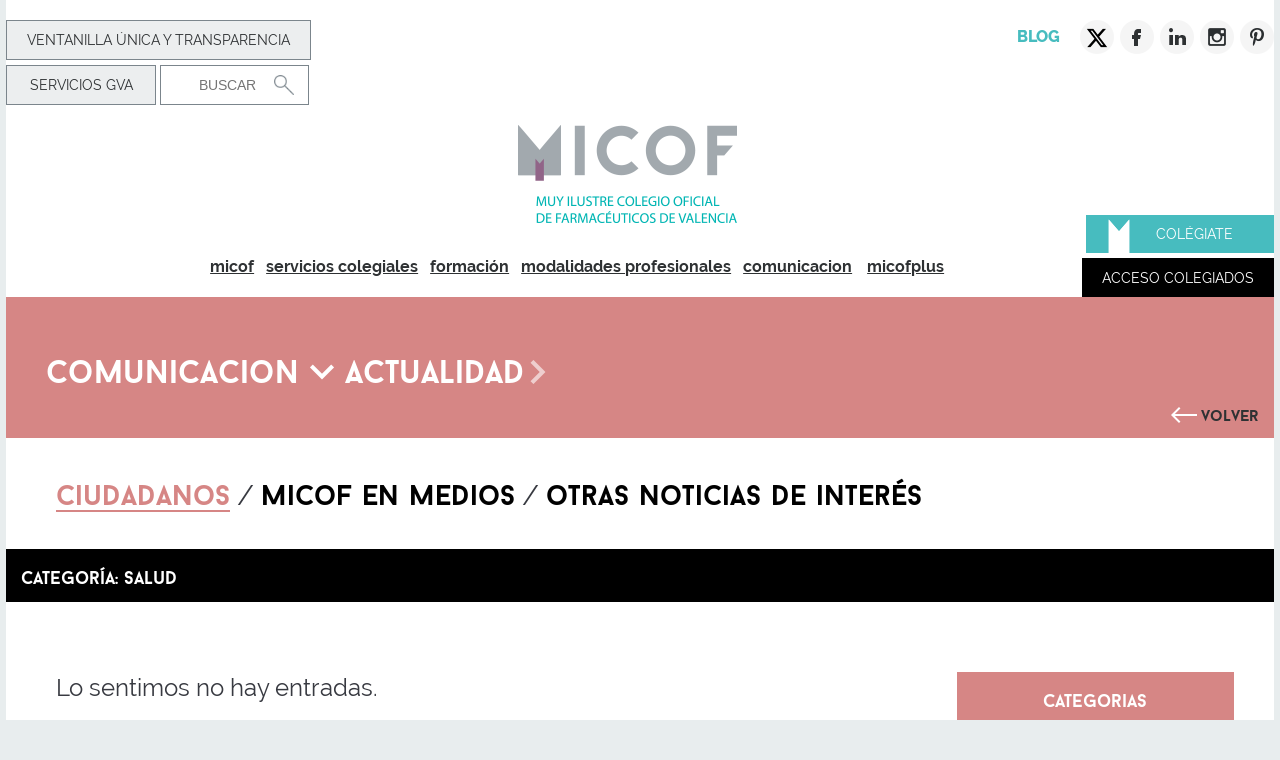

--- FILE ---
content_type: text/html; charset=UTF-8
request_url: https://www.micof.es/ver/2534/salud.html?&pagina_actual=495
body_size: 5389
content:
<!DOCTYPE html>
<html lang="es">
<head>
    <meta charset="utf-8">
    <meta http-equiv="X-UA-Compatible" content="IE=edge,chrome=1">
                <title> - MICOF - Muy Ilustre Colegio Oficial de Farmacéuticos de Valencia</title>
    <meta name="description" content="Portal para el ciudadano y el colegiado del MICOF donde encontrar toda la información sobre los servicios de ofrece el Colegio de Farmacéuticos de Valencia"/>
    <meta name="keywords" content=""/>
		
        <meta property="og:title" content=" - MICOF - Muy Ilustre Colegio Oficial de Farmacéuticos de Valencia"/>
    <meta property="og:description" content="Portal para el ciudadano y el colegiado del MICOF donde encontrar toda la información sobre los servicios de ofrece el Colegio de Farmacéuticos de Valencia"/>
    <meta property="og:type" content="website"/>
        <meta property="og:url" content="//www.micof.es/ver/2534/salud.html?&pagina_actual=495"/>
    <meta property="og:site_name" content="MICOF - Muy Ilustre Colegio Oficial de Farmacéuticos de Valencia"/>

        <meta name="viewport" content="width=device-width, initial-scale=1, maximum-scale=1, user-scalable=no"/>
    <meta name="language" content="es">
    <meta name="author" content="MICOF - Muy Ilustre Colegio Oficial de Farmacéuticos de Valencia">
    <meta name="copyright" content="2015 - VG Agencia Digital">
    <meta name="reply-to" content="info@vgagenciadigital.com">

    <link rel="alternate" href="https://www.micof.es/ver/2534/salud.html?&pagina_actual=495" hreflang="es" />
    <link rel="shortcut icon" href="/favicon.ico">
    <link rel="stylesheet" href="/css/style.css?v=1727858848">
    <link rel="stylesheet" href="/css/print.css?v=1727858848" media="print">

    <script
            src="https://code.jquery.com/jquery-3.5.1.min.js"
            integrity="sha256-9/aliU8dGd2tb6OSsuzixeV4y/faTqgFtohetphbbj0="
            crossorigin="anonymous"></script>

    <script
            src="https://code.jquery.com/jquery-migrate-3.3.1.min.js"
            integrity="sha256-APllMc0V4lf/Rb5Cz4idWUCYlBDG3b0EcN1Ushd3hpE="
            crossorigin="anonymous"></script>

    <script src='/js/libraries.js?v=1727858848'></script>
    <script type="text/javascript" src="/js/validacion_jquery.js.php"></script>

    <script src="https://maps.googleapis.com/maps/api/js?v=3.exp&key=AIzaSyAe5hlXQ_Zy0MVBaa78mpSJKYRgmKK6CGQ" data-cookiefirst-category="functional"></script><script src="/js/libraries/noconcat/markerwithlabel.js" type="text/javascript"></script><script src="/js/libraries/noconcat/markerclusterer_compiled.js" type="text/javascript"></script>
    <!--[if lt IE 9]>
    <script src="/js/ie_old.js"></script>
    <![endif]-->

    <script src='/js/main.js?v=1727858848'></script>

    <style>
        #node a, #node a{
        }
    </style>
</head>
<body id="t_categorianoticia" class="">
<script src="https://consent.cookiefirst.com/sites/micof.es-d2fef1e0-c83c-4e2d-8ac2-d720b54ef6b2/consent.js"></script>

    <div class="fondo-login" style="display: none;">
    <div class="login-colegiados">
        <h1 class="login-colegiados__titulo">Acceso Colegiados</h1>
        <form class="frm-colegiados-login js-login__form-nocolegiado js-colegiado-login" method="post" action="/colegiados/login_micof">
            <fieldset>
                <input class="frm-colegiados-login__text obligatorio" name="usuario" placeholder="USUARIO" type="text"/>
                <input class="frm-colegiados-login__text obligatorio" name="passwd" placeholder="CONTRASEÑA" type="password" autocomplete="off"/>
                <p><input class="frm-colegiados-login__check" type="checkbox" value="1" name="conectar"/> permanecer conectado 15 días</p>
                <input class="boton frm-colegiados-login__boton" type="submit" value="Acceder"/>
                <p><a href="#" class="frm-colegiados-login__recordar">olvidé mi contraseña</a> </p>
            </fieldset>
        </form>
        <form action="/colegiados/recordar_clave/colegiado" method="post" class="frm-colegiados-login js-redem__form-nocolegiado">
            <div class="aulafarma-login__row">
                <input type="text" name="dni" class="frm-colegiados-login__text obligatorio" placeholder="DNI">
            </div>
            <div class="aulafarma-login__row clearfix">
                <input type="submit" name="login" class="boton frm-colegiados-login__boton" value="Enviar">
                <input type="hidden" name="referer" value="/ver/2534/salud.html?&pagina_actual=495" />
            </div>
            <p class="">Introduce tu DNI y te mandaremos un email con un enlace para modificar tu clave de acceso.</p>
            <a class="js-cancelar-redem">Cancelar</a>

            <div class="form-box"><label class="form-box__label" id="palabra_clave_731351">Escriba el número 731351 </label><input type="text" class="form-box__text" name="data[palabra_clave]" value="" id="palabra_escrita" /></div><input type="hidden" name="data[palabra_oculta]" id="palabra_oculta_731351" value="731351" /><input type="hidden" name="referer" value="/ver/2534/salud.html?&pagina_actual=495" /><script type="text/javascript">$(window).ready(function(){
              $('#palabra_escrita').attr('value',731351);
              $('#palabra_clave_731351').css('display','none');
              $('#palabra_escrita').css('display','none');
           });</script>        </form>
    </div>
</div><div class="fondo-waiting">
  <div class="caja-cube">
    <div class="sk-folding-cube">
      <div class="sk-cube1 sk-cube"></div>
      <div class="sk-cube2 sk-cube"></div>
      <div class="sk-cube4 sk-cube"></div>
      <div class="sk-cube3 sk-cube"></div>
    </div>
  </div>
</div><div id="ohsnap"></div>
<div class="contenedor-principal">

    
<header  >
    <div class="contenedor-estrecho">
        
        <div class="sub-header">
            <div class="header-util">
                <!--  -->

                <a class="boton boton-ventanilla" href="/ventanilla_unicas/ver">Ventanilla Única y transparencia</a>
                
                <br>   
                <!--- <a class="boton boton-medicacion" href="/hospitales">Medicación hospitalaria</a> --->
                <a class="boton boton-medicacion" href="/servicios_gva">Servicios GVA</a>
                <form action="/nodos/buscar" class="form-header-buscar">
                    <input type="hidden" name="pagina" value="1">
                    <input class="header-buscar__buscar obligatorio" type="text" name="buscar" placeholder="Buscar"  />
                    <input class="frm-nomenclator-peq__boton" type="image" src="/images/ico-lupa.png"/>
                </form>
            </div>
            <div class="header-social">
                <a href="/ver/36/blog.html" class="header-social__link">Blog</a>
                                <a href="https://twitter.com/micofvlc" class="header-social__link--img" target="_blank"><img src="/images/twitter-header.png" alt="Twitter"></a><a href="https://www.facebook.com/micofvlc" class="header-social__link--img"  target="_blank"><img src="/images/facebook-header.png" alt="Facebook"></a><a href="https://www.linkedin.com/company/muy-ilustre-colegio-oficial-de-farmaceuticos-de-valencia" class="header-social__link--img" target="_blank"><img src="/images/linkedin-header.png" alt="Linkedin"></a><a href="https://www.instagram.com/micofvlc/" class="header-social__link--img" target="_blank"><img src="/images/instagram-header.png" alt="Instagram"></a><a href="https://www.pinterest.com/micofvlc" class="header-social__link--img" target="_blank"><img src="/images/pinterest-header.png" alt="Pinterest"></a>

            </div>
            <div class="clearfix"></div>
            <a href="/"><img class="logo-principal clearfix" src="/images/logo-micof.png" alt="Muy Ilustre Colegio Oficial de Farmacéuticos de Valencia"></a>
            <div id="nav-toggle"><span></span></div><a href="/"><img class="logo-principal-mini" src="/images/logo-micof-mini.png" alt="Muy Ilustre Colegio Oficial de Farmacéuticos de Valencia"></a>
            <nav class="nav-principal">
                <a href="/"><img class="logo-principal-negativo" src="/images/logo-micof-negativo-nav.png" alt="Micof"/></a>
                <ul id="menu_arbol"><li id="node11" class="carpeta"><a href="/ver/11/micof.html" title="">micof</a></li><li id="node12" class="carpeta"><a href="/ver/12/servicios-colegiales.html" title="">servicios colegiales</a></li><li id="node288" class="listaCurso"><a href="/ver/288/formacion.html" title="">formación</a></li><li id="node14" class="carpeta"><a href="/ver/14/modalidades-profesionales.html" title="">modalidades profesionales</a></li><li id="node15" class="carpeta"><a href="/ver/15/comunicacion.html" title="">comunicacion</a></li></ul>
                                                    
                                    <a href="https://www.micofplus.es" class="micofplus-link">micofplus</a>
                
                <div class="visible-movil">
                    <br><br>
                    <a class="boton boton-ventanilla" href="/ventanilla_unicas/ver">Ventanilla Única y transparencia </a>
                    <br><br>
                    <!-- <a class="boton boton-ventanilla" href="/hospitales">Medicación hospitalaria</a> -->
                    <a class="boton boton-ventanilla" href="/servicios_gva">Servicios-gva</a>
                </div>
                <div class="header-social-mobile">
                    <a href="https://twitter.com/micofvlc" class="header-social__link--img"><img src="/images/twitter-header-mobile.png" alt="Twitter"></a><a href="https://www.facebook.com/micofvlc" class="header-social__link--img"><img src="/images/facebook-header-mobile.png" alt="Facebook"></a><a href="https://www.linkedin.com/company/muy-ilustre-colegio-oficial-de-farmaceuticos-de-valencia" class="header-social__link--img"><img src="/images/linkedin-header-mobile.png" alt="Linkedin"></a><a href="https://www.instagram.com/micofvlc/" class="header-social__link--img"><img src="/images/instagram-header-mobile.png" alt="Instagram"></a><a href="https://www.pinterest.com/micofvlc" class="header-social__link--img"><img src="/images/pinterest-header-mobile.png" alt="Pinterest"></a>
                </div>
            </nav>
            <a href="/"><img class="logo-principal-sticky clearfix" src="/images/logo-micof-sticky.png" alt="Muy Ilustre Colegio Oficial de Farmacéuticos de Valencia"></a>
                            <a href="/ver/787" class="boton btn-colegiate">Colégiate</a>
                <a href="#" class="boton btn-login-colegiados"><span>Acceso colegiados</span><img src="/images/ico-login-colegiados.png" alt=""/> </a>
                    </div>
    </div>

</header><style>
  .noticias-listado--destacados,
  .paginacion_tabla strong,
  .paginacion_tabla a:hover,
  .noticias-listado--destacados .noticias-listado__item .noticia-listado__fecha span:after{
    background-color: #d68685 !important; 
  }
  .noticias-listado__item .noticia-listado__fecha span,
  .noticias-listado--destacados .noticias-listado__item .noticia-listado__fecha span{
    border-color: #d68685 !important; 
  }
  .noticia-listado__categorias__enlace,
  .noticias-listado__item .noticia-listado__fecha,
  .paginacion_tabla .siguientes a{
    color: #d68685 !important; 
  }
</style>

<section class="contenedor-principal--listado-noticias bloque-cabecera">
  <div class="contenedor-estrecho cabecera-color" style="background-color: #d68685">
  <div class="cabecera-color__titulo">
    <div>
    comunicacion      <span></span>
          actualidad<span class="subtitulo"></span>      </div>
 
  </div>
    <div class="cabecera-hermanos"><a class="cabecera-hermanos__link" href="/ver/693/.html">agenda</a><a class="cabecera-hermanos__link" href="/ver/116/.html">actualidad</a><a class="cabecera-hermanos__link" href="/ver/31553/.html">coronavirus</a><a class="cabecera-hermanos__link" href="/ver/36/.html">blog</a><a class="cabecera-hermanos__link" href="/ver/415/.html">alertas</a><a class="cabecera-hermanos__link" href="/ver/2365/.html">multimedia</a><a class="cabecera-hermanos__link" href="/ver/3655/.html">campañas y carteleria</a><a class="cabecera-hermanos__link" href="/ver/49881/.html">colaboración institucional</a></div>
      <a href="/ver/116/actualidad.html" class="cabecera-color__volver">Volver</a>
</div>  <style>
  .cabecera-hermanos--anidado__enlace.hermano_seleccionado{
    color: #d68685;
    border-bottom: solid 2px #d68685;
    padding-bottom: 5px;
  }
  .cabecera-hermanos--anidado__enlace.hermano_seleccionado:hover{
    border-bottom:none;
  }
</style>

  <div class="cabecera-hermanos--anidado contenedor-estrecho">
              <a href="/ver/142/ciudadanos.html" class="cabecera-hermanos--anidado__enlace hermano_seleccionado">Ciudadanos</a>
        /          <a href="/ver/143/micof-en-medios.html" class="cabecera-hermanos--anidado__enlace ">Micof en medios</a>
        /          <a href="/ver/141/otras-noticias-de-interes.html" class="cabecera-hermanos--anidado__enlace ">Otras noticias de interés</a>
          </div>
  <div class="noticias-listado--cuerpo contenedor-estrecho">
        <h1 class="categorias-listado--cabecera__titulo">CATEGORÍA: Salud</h1>
    <div class="noticias-listado--contenido">
              <div class="noticias-listado__item">
          <div class="item-blog__categoria">
            <h3 class="item-blog__titulo">Lo sentimos no hay entradas.</h3>
                      </div>
        </div>
                      <div class="paginacion_tabla">
            <div class="paginacion_izqda">
              <div class="paginas">
                                    <a href="/ver/2534/salud.html?&amp;pagina_actual=1">1</a>
                                      <a href="/ver/2534/salud.html?&amp;pagina_actual=2">2</a>
                                      <a href="/ver/2534/salud.html?&amp;pagina_actual=3">3</a>
                                      <a href="/ver/2534/salud.html?&amp;pagina_actual=4">4</a>
                                      <a href="/ver/2534/salud.html?&amp;pagina_actual=5">5</a>
                                      <a href="/ver/2534/salud.html?&amp;pagina_actual=6">6</a>
                                      <a href="/ver/2534/salud.html?&amp;pagina_actual=7">7</a>
                                      <a href="/ver/2534/salud.html?&amp;pagina_actual=8">8</a>
                                      <a href="/ver/2534/salud.html?&amp;pagina_actual=9">9</a>
                                      <a href="/ver/2534/salud.html?&amp;pagina_actual=10">10</a>
                                      <a href="/ver/2534/salud.html?&amp;pagina_actual=11">11</a>
                                      <a href="/ver/2534/salud.html?&amp;pagina_actual=12">12</a>
                                      <a href="/ver/2534/salud.html?&amp;pagina_actual=13">13</a>
                                      <a href="/ver/2534/salud.html?&amp;pagina_actual=14">14</a>
                                      <a href="/ver/2534/salud.html?&amp;pagina_actual=15">15</a>
                                      <a href="/ver/2534/salud.html?&amp;pagina_actual=16">16</a>
                                      <a href="/ver/2534/salud.html?&amp;pagina_actual=17">17</a>
                                      <a href="/ver/2534/salud.html?&amp;pagina_actual=18">18</a>
                                      <a href="/ver/2534/salud.html?&amp;pagina_actual=19">19</a>
                                      <a href="/ver/2534/salud.html?&amp;pagina_actual=20">20</a>
                                      <a href="/ver/2534/salud.html?&amp;pagina_actual=21">21</a>
                                      <a href="/ver/2534/salud.html?&amp;pagina_actual=22">22</a>
                                      <a href="/ver/2534/salud.html?&amp;pagina_actual=23">23</a>
                                      <a href="/ver/2534/salud.html?&amp;pagina_actual=24">24</a>
                                      <a href="/ver/2534/salud.html?&amp;pagina_actual=25">25</a>
                                      <a href="/ver/2534/salud.html?&amp;pagina_actual=26">26</a>
                                      <a href="/ver/2534/salud.html?&amp;pagina_actual=27">27</a>
                                      <a href="/ver/2534/salud.html?&amp;pagina_actual=28">28</a>
                                      <a href="/ver/2534/salud.html?&amp;pagina_actual=29">29</a>
                                      <a href="/ver/2534/salud.html?&amp;pagina_actual=30">30</a>
                                      <a href="/ver/2534/salud.html?&amp;pagina_actual=31">31</a>
                                      <a href="/ver/2534/salud.html?&amp;pagina_actual=32">32</a>
                                      <a href="/ver/2534/salud.html?&amp;pagina_actual=33">33</a>
                                      <a href="/ver/2534/salud.html?&amp;pagina_actual=34">34</a>
                                      <a href="/ver/2534/salud.html?&amp;pagina_actual=35">35</a>
                                      <a href="/ver/2534/salud.html?&amp;pagina_actual=36">36</a>
                                      <a href="/ver/2534/salud.html?&amp;pagina_actual=37">37</a>
                                      <a href="/ver/2534/salud.html?&amp;pagina_actual=38">38</a>
                                      <a href="/ver/2534/salud.html?&amp;pagina_actual=39">39</a>
                                      <a href="/ver/2534/salud.html?&amp;pagina_actual=40">40</a>
                                      <a href="/ver/2534/salud.html?&amp;pagina_actual=41">41</a>
                                      <a href="/ver/2534/salud.html?&amp;pagina_actual=42">42</a>
                                      <a href="/ver/2534/salud.html?&amp;pagina_actual=43">43</a>
                                      <a href="/ver/2534/salud.html?&amp;pagina_actual=44">44</a>
                                      <a href="/ver/2534/salud.html?&amp;pagina_actual=45">45</a>
                                      <a href="/ver/2534/salud.html?&amp;pagina_actual=46">46</a>
                                      <a href="/ver/2534/salud.html?&amp;pagina_actual=47">47</a>
                                      <a href="/ver/2534/salud.html?&amp;pagina_actual=48">48</a>
                                      <a href="/ver/2534/salud.html?&amp;pagina_actual=49">49</a>
                                      <a href="/ver/2534/salud.html?&amp;pagina_actual=50">50</a>
                                      <a href="/ver/2534/salud.html?&amp;pagina_actual=51">51</a>
                                      <a href="/ver/2534/salud.html?&amp;pagina_actual=52">52</a>
                                      <a href="/ver/2534/salud.html?&amp;pagina_actual=53">53</a>
                                      <a href="/ver/2534/salud.html?&amp;pagina_actual=54">54</a>
                                      <a href="/ver/2534/salud.html?&amp;pagina_actual=55">55</a>
                                      <a href="/ver/2534/salud.html?&amp;pagina_actual=56">56</a>
                                      <a href="/ver/2534/salud.html?&amp;pagina_actual=57">57</a>
                                      <a href="/ver/2534/salud.html?&amp;pagina_actual=58">58</a>
                                      <a href="/ver/2534/salud.html?&amp;pagina_actual=59">59</a>
                                      <a href="/ver/2534/salud.html?&amp;pagina_actual=60">60</a>
                                      <a href="/ver/2534/salud.html?&amp;pagina_actual=61">61</a>
                                      <a href="/ver/2534/salud.html?&amp;pagina_actual=62">62</a>
                                      <a href="/ver/2534/salud.html?&amp;pagina_actual=63">63</a>
                                      <a href="/ver/2534/salud.html?&amp;pagina_actual=64">64</a>
                                      <a href="/ver/2534/salud.html?&amp;pagina_actual=65">65</a>
                                      <a href="/ver/2534/salud.html?&amp;pagina_actual=66">66</a>
                                      <a href="/ver/2534/salud.html?&amp;pagina_actual=67">67</a>
                                      <a href="/ver/2534/salud.html?&amp;pagina_actual=68">68</a>
                                      <a href="/ver/2534/salud.html?&amp;pagina_actual=69">69</a>
                                      <a href="/ver/2534/salud.html?&amp;pagina_actual=70">70</a>
                                      <a href="/ver/2534/salud.html?&amp;pagina_actual=71">71</a>
                                      <a href="/ver/2534/salud.html?&amp;pagina_actual=72">72</a>
                                      <a href="/ver/2534/salud.html?&amp;pagina_actual=73">73</a>
                                      <a href="/ver/2534/salud.html?&amp;pagina_actual=74">74</a>
                                      <a href="/ver/2534/salud.html?&amp;pagina_actual=75">75</a>
                                      <a href="/ver/2534/salud.html?&amp;pagina_actual=76">76</a>
                                      <a href="/ver/2534/salud.html?&amp;pagina_actual=77">77</a>
                                      <a href="/ver/2534/salud.html?&amp;pagina_actual=78">78</a>
                                      <a href="/ver/2534/salud.html?&amp;pagina_actual=79">79</a>
                                      <a href="/ver/2534/salud.html?&amp;pagina_actual=80">80</a>
                                      <a href="/ver/2534/salud.html?&amp;pagina_actual=81">81</a>
                                      <a href="/ver/2534/salud.html?&amp;pagina_actual=82">82</a>
                                      <a href="/ver/2534/salud.html?&amp;pagina_actual=83">83</a>
                                      <a href="/ver/2534/salud.html?&amp;pagina_actual=84">84</a>
                                      <a href="/ver/2534/salud.html?&amp;pagina_actual=85">85</a>
                                      <a href="/ver/2534/salud.html?&amp;pagina_actual=86">86</a>
                                      <a href="/ver/2534/salud.html?&amp;pagina_actual=87">87</a>
                                      <a href="/ver/2534/salud.html?&amp;pagina_actual=88">88</a>
                                      <a href="/ver/2534/salud.html?&amp;pagina_actual=89">89</a>
                                      <a href="/ver/2534/salud.html?&amp;pagina_actual=90">90</a>
                                      <a href="/ver/2534/salud.html?&amp;pagina_actual=91">91</a>
                                      <a href="/ver/2534/salud.html?&amp;pagina_actual=92">92</a>
                                      <a href="/ver/2534/salud.html?&amp;pagina_actual=93">93</a>
                                      <a href="/ver/2534/salud.html?&amp;pagina_actual=94">94</a>
                                      <a href="/ver/2534/salud.html?&amp;pagina_actual=95">95</a>
                                      <a href="/ver/2534/salud.html?&amp;pagina_actual=96">96</a>
                                      <a href="/ver/2534/salud.html?&amp;pagina_actual=97">97</a>
                                      <a href="/ver/2534/salud.html?&amp;pagina_actual=98">98</a>
                                      <a href="/ver/2534/salud.html?&amp;pagina_actual=99">99</a>
                                      <a href="/ver/2534/salud.html?&amp;pagina_actual=100">100</a>
                                      <a href="/ver/2534/salud.html?&amp;pagina_actual=101">101</a>
                                      <a href="/ver/2534/salud.html?&amp;pagina_actual=102">102</a>
                                      <a href="/ver/2534/salud.html?&amp;pagina_actual=103">103</a>
                                      <a href="/ver/2534/salud.html?&amp;pagina_actual=104">104</a>
                                      <a href="/ver/2534/salud.html?&amp;pagina_actual=105">105</a>
                                      <a href="/ver/2534/salud.html?&amp;pagina_actual=106">106</a>
                                      <a href="/ver/2534/salud.html?&amp;pagina_actual=107">107</a>
                                      <a href="/ver/2534/salud.html?&amp;pagina_actual=108">108</a>
                                      <a href="/ver/2534/salud.html?&amp;pagina_actual=109">109</a>
                                      <a href="/ver/2534/salud.html?&amp;pagina_actual=110">110</a>
                                      <a href="/ver/2534/salud.html?&amp;pagina_actual=111">111</a>
                                      <a href="/ver/2534/salud.html?&amp;pagina_actual=112">112</a>
                                      <a href="/ver/2534/salud.html?&amp;pagina_actual=113">113</a>
                                      <a href="/ver/2534/salud.html?&amp;pagina_actual=114">114</a>
                                      <a href="/ver/2534/salud.html?&amp;pagina_actual=115">115</a>
                                      <a href="/ver/2534/salud.html?&amp;pagina_actual=116">116</a>
                                      <a href="/ver/2534/salud.html?&amp;pagina_actual=117">117</a>
                                      <a href="/ver/2534/salud.html?&amp;pagina_actual=118">118</a>
                                      <a href="/ver/2534/salud.html?&amp;pagina_actual=119">119</a>
                                      <a href="/ver/2534/salud.html?&amp;pagina_actual=120">120</a>
                                      <a href="/ver/2534/salud.html?&amp;pagina_actual=121">121</a>
                                      <a href="/ver/2534/salud.html?&amp;pagina_actual=122">122</a>
                                      <a href="/ver/2534/salud.html?&amp;pagina_actual=123">123</a>
                                      <a href="/ver/2534/salud.html?&amp;pagina_actual=124">124</a>
                                      <a href="/ver/2534/salud.html?&amp;pagina_actual=125">125</a>
                                      <a href="/ver/2534/salud.html?&amp;pagina_actual=126">126</a>
                                      <a href="/ver/2534/salud.html?&amp;pagina_actual=127">127</a>
                                      <a href="/ver/2534/salud.html?&amp;pagina_actual=128">128</a>
                                      <a href="/ver/2534/salud.html?&amp;pagina_actual=129">129</a>
                                      <a href="/ver/2534/salud.html?&amp;pagina_actual=130">130</a>
                                      <a href="/ver/2534/salud.html?&amp;pagina_actual=131">131</a>
                                      <a href="/ver/2534/salud.html?&amp;pagina_actual=132">132</a>
                                      <a href="/ver/2534/salud.html?&amp;pagina_actual=133">133</a>
                                      <a href="/ver/2534/salud.html?&amp;pagina_actual=134">134</a>
                                      <a href="/ver/2534/salud.html?&amp;pagina_actual=135">135</a>
                                      <a href="/ver/2534/salud.html?&amp;pagina_actual=136">136</a>
                                      <a href="/ver/2534/salud.html?&amp;pagina_actual=137">137</a>
                                      <a href="/ver/2534/salud.html?&amp;pagina_actual=138">138</a>
                                  
                
              </div>
            </div>
          </div>
              
    </div> 
    <div class="noticias-listado--lateral">
      <div class="categorias-listado--lateral-noticias">
            <style>
      .categorias-listado--lateral-noticias .categorias-listado__titulo{
        background-color: #d68685 !important;
      }
      .categorias-listado .categorias-listado__item, .categorias-listado--lateral-noticias .categorias-listado__item{
        border-color: #d68685 !important;
      }
      .categorias-listado__item a{
        color: #4E515B;
      }
      .categoria_seleccionado{
        color: #d68685 !important;
      }
    </style>
  
<h3 class="categorias-listado__titulo">Categorias</h3>
<ul class="categorias-listado__lista">
    <li class="categorias-listado__item"><a href="/ver/3382/Asociaciones" class="">Asociaciones</a></li>
    <li class="categorias-listado__item"><a href="/ver/2534/Salud" class="categoria_seleccionado">Salud</a></li>
  </ul>

      </div>
      <div class="etiquetas-listado--lateral-noticias">
        <style>
    .etiquetas-listado--lateral-noticias .etiquetas-listado__titulo{
        background-color: #d68685 !important;
    }
</style>

<h3 class="etiquetas-listado__titulo">Etiquetas</h3>
<div class="etiquetas-listado__lista">
    </div>
      </div>
    </div>
  </div>  
</section><footer class="contenedor-estrecho" >
    <a href="/"><img src="/images/logo-micof-pie.png" alt="Micof"></a>
    <a href="/aviso_legal" class="boton boton-avisolegal">Aviso legal y política de privacidad</a>
    <a href="#cookies" class="boton boton-cookies" onclick="cookiefirst_show_settings();">Configuración de cookies</a>
    <div class="footer-tlf"><img src="/images/ico-tlf-pie.png" alt=""><a href="tel: 963922000">96 392 20 00</a></div>
    <div class="botton-social">
        <a href="/ver/36/blog.html" class="header-social__link">Blog</a>
        <a href="https://twitter.com/micofvlc" class="header-social__link--img" target="_blank"><img src="/images/twitter-header.png" alt="Twitter"></a><a href="https://www.facebook.com/micofvlc" class="header-social__link--img" target="_blank"><img src="/images/facebook-header.png" alt="Facebook"></a><a href="https://www.linkedin.com/company/muy-ilustre-colegio-oficial-de-farmaceuticos-de-valencia" class="header-social__link--img" target="_blank"><img src="/images/linkedin-header.png" alt="Linkedin"></a><a href="https://www.instagram.com/micofvlc/" class="header-social__link--img" target="_blank"><img src="/images/instagram-header.png" alt="Instagram"></a><a href="https://www.pinterest.com/micofvlc" class="header-social__link--img" target="_blank"><img src="/images/pinterest-header.png" alt="Pinterest"></a>
    </div>
    <a href="https://loboagenciadigital.com/" onclick="window.open(this.href);return false" class="boton-byvg"><span>BY</span> <img src="/images/lobo.png" alt=""> <span>AGENCIA DIGITAL</span></a>
</footer>

    <div class="buscador-farmacias-barra">
        <span class="buscador-farmacias-barra__enlace"><img class="buscador-farmacias-barra__icon" src="/images/ico-buscar-farmacia.png" alt=""/><strong>Farmacias abiertas y de urgencia más cercanas</strong><img class="buscador-farmacias-barra__flecha" src="/images/ico-flecha-buscar-farmacia.png" alt=""/></span>
    </div>

    </div>
        
    <script type="text/plain" data-cookiefirst-category="performance">
        (function(i,s,o,g,r,a,m){i['GoogleAnalyticsObject']=r;i[r]=i[r]||function(){
            (i[r].q=i[r].q||[]).push(arguments)},i[r].l=1*new Date();a=s.createElement(o),
            m=s.getElementsByTagName(o)[0];a.async=1;a.src=g;m.parentNode.insertBefore(a,m)
        })(window,document,'script','//www.google-analytics.com/analytics.js','ga');

        ga('create', 'UA-74511254-1', 'auto');
        ga('send', 'pageview');

    </script>

<cake:nocache>
    </cake:nocache>
</body>
</html>


--- FILE ---
content_type: text/css
request_url: https://www.micof.es/css/style.css?v=1727858848
body_size: 84873
content:
@import url(https://fonts.googleapis.com/css?family=Lato:300,400,700);
/* line 17, ../../../../../.rvm/gems/ruby-2.7.2/gems/compass-0.12.7/frameworks/compass/stylesheets/compass/reset/_utilities.scss */
html, body, div, span, applet, object, iframe,
h1, h2, h3, h4, h5, h6, p, blockquote, pre,
a, abbr, acronym, address, big, cite, code,
del, dfn, em, img, ins, kbd, q, s, samp,
small, strike, strong, sub, sup, tt, var,
b, u, i, center,
dl, dt, dd, ol, ul, li,
fieldset, form, label, legend,
table, caption, tbody, tfoot, thead, tr, th, td,
article, aside, canvas, details, embed,
figure, figcaption, footer, header, hgroup,
menu, nav, output, ruby, section, summary,
time, mark, audio, video {
  margin: 0;
  padding: 0;
  border: 0;
  font: inherit;
  font-size: 100%;
  vertical-align: baseline;
}

/* line 22, ../../../../../.rvm/gems/ruby-2.7.2/gems/compass-0.12.7/frameworks/compass/stylesheets/compass/reset/_utilities.scss */
html {
  line-height: 1;
}

/* line 24, ../../../../../.rvm/gems/ruby-2.7.2/gems/compass-0.12.7/frameworks/compass/stylesheets/compass/reset/_utilities.scss */
ol, ul {
  list-style: none;
}

/* line 26, ../../../../../.rvm/gems/ruby-2.7.2/gems/compass-0.12.7/frameworks/compass/stylesheets/compass/reset/_utilities.scss */
table {
  border-collapse: collapse;
  border-spacing: 0;
}

/* line 28, ../../../../../.rvm/gems/ruby-2.7.2/gems/compass-0.12.7/frameworks/compass/stylesheets/compass/reset/_utilities.scss */
caption, th, td {
  text-align: left;
  font-weight: normal;
  vertical-align: middle;
}

/* line 30, ../../../../../.rvm/gems/ruby-2.7.2/gems/compass-0.12.7/frameworks/compass/stylesheets/compass/reset/_utilities.scss */
q, blockquote {
  quotes: none;
}
/* line 103, ../../../../../.rvm/gems/ruby-2.7.2/gems/compass-0.12.7/frameworks/compass/stylesheets/compass/reset/_utilities.scss */
q:before, q:after, blockquote:before, blockquote:after {
  content: "";
  content: none;
}

/* line 32, ../../../../../.rvm/gems/ruby-2.7.2/gems/compass-0.12.7/frameworks/compass/stylesheets/compass/reset/_utilities.scss */
a img {
  border: none;
}

/* line 116, ../../../../../.rvm/gems/ruby-2.7.2/gems/compass-0.12.7/frameworks/compass/stylesheets/compass/reset/_utilities.scss */
article, aside, details, figcaption, figure, footer, header, hgroup, menu, nav, section, summary {
  display: block;
}

/* line 1, ../sass/_libraries.scss */
.xdsoft_datetimepicker {
  box-shadow: 0 5px 15px -5px rgba(0, 0, 0, 0.506);
  background: #fff;
  border-bottom: 1px solid #bbb;
  border-left: 1px solid #ccc;
  border-right: 1px solid #ccc;
  border-top: 1px solid #ccc;
  color: #333;
  font-family: "Helvetica Neue", Helvetica, Arial, sans-serif;
  padding: 8px;
  padding-left: 0;
  padding-top: 2px;
  position: absolute;
  z-index: 9999;
  -moz-box-sizing: border-box;
  box-sizing: border-box;
  display: none;
}

/* line 19, ../sass/_libraries.scss */
.xdsoft_datetimepicker.xdsoft_rtl {
  padding: 8px 0 8px 8px;
}

/* line 23, ../sass/_libraries.scss */
.xdsoft_datetimepicker iframe {
  position: absolute;
  left: 0;
  top: 0;
  width: 75px;
  height: 210px;
  background: transparent;
  border: none;
}

/*For IE8 or lower*/
/* line 34, ../sass/_libraries.scss */
.xdsoft_datetimepicker button {
  border: none !important;
}

/* line 38, ../sass/_libraries.scss */
.xdsoft_noselect {
  -webkit-touch-callout: none;
  -webkit-user-select: none;
  -khtml-user-select: none;
  -moz-user-select: none;
  -ms-user-select: none;
  -o-user-select: none;
  user-select: none;
}

/* line 48, ../sass/_libraries.scss */
.xdsoft_noselect::selection {
  background: transparent;
}

/* line 49, ../sass/_libraries.scss */
.xdsoft_noselect::-moz-selection {
  background: transparent;
}

/* line 51, ../sass/_libraries.scss */
.xdsoft_datetimepicker.xdsoft_inline {
  display: inline-block;
  position: static;
  box-shadow: none;
}

/* line 57, ../sass/_libraries.scss */
.xdsoft_datetimepicker * {
  -moz-box-sizing: border-box;
  box-sizing: border-box;
  padding: 0;
  margin: 0;
}

/* line 64, ../sass/_libraries.scss */
.xdsoft_datetimepicker .xdsoft_datepicker, .xdsoft_datetimepicker .xdsoft_timepicker {
  display: none;
}

/* line 68, ../sass/_libraries.scss */
.xdsoft_datetimepicker .xdsoft_datepicker.active, .xdsoft_datetimepicker .xdsoft_timepicker.active {
  display: block;
}

/* line 72, ../sass/_libraries.scss */
.xdsoft_datetimepicker .xdsoft_datepicker {
  width: 224px;
  float: left;
  margin-left: 8px;
}

/* line 77, ../sass/_libraries.scss */
.xdsoft_datetimepicker.xdsoft_rtl .xdsoft_datepicker {
  float: right;
  margin-right: 8px;
  margin-left: 0;
}

/* line 83, ../sass/_libraries.scss */
.xdsoft_datetimepicker.xdsoft_showweeks .xdsoft_datepicker {
  width: 256px;
}

/* line 87, ../sass/_libraries.scss */
.xdsoft_datetimepicker .xdsoft_timepicker {
  width: 58px;
  float: left;
  text-align: center;
  margin-left: 8px;
  margin-top: 0;
}

/* line 94, ../sass/_libraries.scss */
.xdsoft_datetimepicker.xdsoft_rtl .xdsoft_timepicker {
  float: right;
  margin-right: 8px;
  margin-left: 0;
}

/* line 100, ../sass/_libraries.scss */
.xdsoft_datetimepicker .xdsoft_datepicker.active + .xdsoft_timepicker {
  margin-top: 8px;
  margin-bottom: 3px;
}

/* line 105, ../sass/_libraries.scss */
.xdsoft_datetimepicker .xdsoft_mounthpicker {
  position: relative;
  text-align: center;
}

/* line 113, ../sass/_libraries.scss */
.xdsoft_datetimepicker .xdsoft_label i,
.xdsoft_datetimepicker .xdsoft_prev,
.xdsoft_datetimepicker .xdsoft_next,
.xdsoft_datetimepicker .xdsoft_today_button {
  background-image: url([data-uri]);
}

/* line 117, ../sass/_libraries.scss */
.xdsoft_datetimepicker .xdsoft_label i {
  opacity: 0.5;
  background-position: -92px -19px;
  display: inline-block;
  width: 9px;
  height: 20px;
  vertical-align: middle;
}

/* line 126, ../sass/_libraries.scss */
.xdsoft_datetimepicker .xdsoft_prev {
  float: left;
  background-position: -20px 0;
}

/* line 130, ../sass/_libraries.scss */
.xdsoft_datetimepicker .xdsoft_today_button {
  float: left;
  background-position: -70px 0;
  margin-left: 5px;
}

/* line 136, ../sass/_libraries.scss */
.xdsoft_datetimepicker .xdsoft_next {
  float: right;
  background-position: 0 0;
}

/* line 143, ../sass/_libraries.scss */
.xdsoft_datetimepicker .xdsoft_next,
.xdsoft_datetimepicker .xdsoft_prev,
.xdsoft_datetimepicker .xdsoft_today_button {
  background-color: transparent;
  background-repeat: no-repeat;
  border: 0 none;
  cursor: pointer;
  display: block;
  height: 30px;
  opacity: 0.5;
  -ms-filter: "progid:DXImageTransform.Microsoft.Alpha(Opacity=50)";
  outline: medium none;
  overflow: hidden;
  padding: 0;
  position: relative;
  text-indent: 100%;
  white-space: nowrap;
  width: 20px;
  min-width: 0;
}

/* line 163, ../sass/_libraries.scss */
.xdsoft_datetimepicker .xdsoft_timepicker .xdsoft_prev,
.xdsoft_datetimepicker .xdsoft_timepicker .xdsoft_next {
  float: none;
  background-position: -40px -15px;
  height: 15px;
  width: 30px;
  display: block;
  margin-left: 14px;
  margin-top: 7px;
}

/* line 173, ../sass/_libraries.scss */
.xdsoft_datetimepicker.xdsoft_rtl .xdsoft_timepicker .xdsoft_prev,
.xdsoft_datetimepicker.xdsoft_rtl .xdsoft_timepicker .xdsoft_next {
  float: none;
  margin-left: 0;
  margin-right: 14px;
}

/* line 179, ../sass/_libraries.scss */
.xdsoft_datetimepicker .xdsoft_timepicker .xdsoft_prev {
  background-position: -40px 0;
  margin-bottom: 7px;
  margin-top: 0;
}

/* line 185, ../sass/_libraries.scss */
.xdsoft_datetimepicker .xdsoft_timepicker .xdsoft_time_box {
  height: 151px;
  overflow: hidden;
  border-bottom: 1px solid #ddd;
}

/* line 191, ../sass/_libraries.scss */
.xdsoft_datetimepicker .xdsoft_timepicker .xdsoft_time_box > div > div {
  background: #f5f5f5;
  border-top: 1px solid #ddd;
  color: #666;
  font-size: 12px;
  text-align: center;
  border-collapse: collapse;
  cursor: pointer;
  border-bottom-width: 0;
  height: 25px;
  line-height: 25px;
}

/* line 204, ../sass/_libraries.scss */
.xdsoft_datetimepicker .xdsoft_timepicker .xdsoft_time_box > div > div:first-child {
  border-top-width: 0;
}

/* line 210, ../sass/_libraries.scss */
.xdsoft_datetimepicker .xdsoft_today_button:hover,
.xdsoft_datetimepicker .xdsoft_next:hover,
.xdsoft_datetimepicker .xdsoft_prev:hover {
  opacity: 1;
  -ms-filter: "progid:DXImageTransform.Microsoft.Alpha(Opacity=100)";
}

/* line 215, ../sass/_libraries.scss */
.xdsoft_datetimepicker .xdsoft_label {
  display: inline;
  position: relative;
  z-index: 9999;
  margin: 0;
  padding: 5px 3px;
  font-size: 14px;
  line-height: 20px;
  font-weight: bold;
  background-color: #fff;
  float: left;
  width: 182px;
  text-align: center;
  cursor: pointer;
}

/* line 231, ../sass/_libraries.scss */
.xdsoft_datetimepicker .xdsoft_label:hover > span {
  text-decoration: underline;
}

/* line 235, ../sass/_libraries.scss */
.xdsoft_datetimepicker .xdsoft_label:hover i {
  opacity: 1.0;
}

/* line 239, ../sass/_libraries.scss */
.xdsoft_datetimepicker .xdsoft_label > .xdsoft_select {
  border: 1px solid #ccc;
  position: absolute;
  right: 0;
  top: 30px;
  z-index: 101;
  display: none;
  background: #fff;
  max-height: 160px;
  overflow-y: hidden;
}

/* line 251, ../sass/_libraries.scss */
.xdsoft_datetimepicker .xdsoft_label > .xdsoft_select.xdsoft_monthselect {
  right: -7px;
}

/* line 252, ../sass/_libraries.scss */
.xdsoft_datetimepicker .xdsoft_label > .xdsoft_select.xdsoft_yearselect {
  right: 2px;
}

/* line 253, ../sass/_libraries.scss */
.xdsoft_datetimepicker .xdsoft_label > .xdsoft_select > div > .xdsoft_option:hover {
  color: #fff;
  background: #9c9d9c;
}

/* line 258, ../sass/_libraries.scss */
.xdsoft_datetimepicker .xdsoft_label > .xdsoft_select > div > .xdsoft_option {
  padding: 2px 10px 2px 5px;
  text-decoration: none !important;
}

/* line 263, ../sass/_libraries.scss */
.xdsoft_datetimepicker .xdsoft_label > .xdsoft_select > div > .xdsoft_option.xdsoft_current {
  background: #47bcbf;
  box-shadow: #178fe5 0 1px 3px 0 inset;
  color: #fff;
  font-weight: 700;
}

/* line 270, ../sass/_libraries.scss */
.xdsoft_datetimepicker .xdsoft_month {
  width: 100px;
  text-align: right;
}

/* line 275, ../sass/_libraries.scss */
.xdsoft_datetimepicker .xdsoft_calendar {
  clear: both;
}

/* line 279, ../sass/_libraries.scss */
.xdsoft_datetimepicker .xdsoft_year {
  width: 48px;
  margin-left: 5px;
}

/* line 284, ../sass/_libraries.scss */
.xdsoft_datetimepicker .xdsoft_calendar table {
  border-collapse: collapse;
  width: 100%;
}

/* line 290, ../sass/_libraries.scss */
.xdsoft_datetimepicker .xdsoft_calendar td > div {
  padding-right: 5px;
}

/* line 294, ../sass/_libraries.scss */
.xdsoft_datetimepicker .xdsoft_calendar th {
  height: 25px;
}

/* line 298, ../sass/_libraries.scss */
.xdsoft_datetimepicker .xdsoft_calendar td, .xdsoft_datetimepicker .xdsoft_calendar th {
  width: 14.2857142%;
  background: #f5f5f5;
  border: 1px solid #ddd;
  color: #666;
  font-size: 12px;
  text-align: right;
  vertical-align: middle;
  padding: 0;
  border-collapse: collapse;
  cursor: pointer;
  height: 25px;
}

/* line 311, ../sass/_libraries.scss */
.xdsoft_datetimepicker.xdsoft_showweeks .xdsoft_calendar td, .xdsoft_datetimepicker.xdsoft_showweeks .xdsoft_calendar th {
  width: 12.5%;
}

/* line 315, ../sass/_libraries.scss */
.xdsoft_datetimepicker .xdsoft_calendar th {
  background: #f1f1f1;
}

/* line 319, ../sass/_libraries.scss */
.xdsoft_datetimepicker .xdsoft_calendar td.xdsoft_today {
  color: #47bcbf;
}

/* line 323, ../sass/_libraries.scss */
.xdsoft_datetimepicker .xdsoft_calendar td.xdsoft_highlighted_default {
  background: #ffe9d2;
  box-shadow: #ffb871 0 1px 4px 0 inset;
  color: #000;
}

/* line 328, ../sass/_libraries.scss */
.xdsoft_datetimepicker .xdsoft_calendar td.xdsoft_highlighted_mint {
  background: #c1ffc9;
  box-shadow: #00dd1c 0 1px 4px 0 inset;
  color: #000;
}

/* line 336, ../sass/_libraries.scss */
.xdsoft_datetimepicker .xdsoft_calendar td.xdsoft_default,
.xdsoft_datetimepicker .xdsoft_calendar td.xdsoft_current,
.xdsoft_datetimepicker .xdsoft_timepicker .xdsoft_time_box > div > div.xdsoft_current {
  /*47bcbf*/
  background: #47bcbf;
  box-shadow: #178fe5 0 1px 3px 0 inset;
  color: #fff;
  font-weight: 700;
}

/* line 348, ../sass/_libraries.scss */
.xdsoft_datetimepicker .xdsoft_calendar td.xdsoft_other_month,
.xdsoft_datetimepicker .xdsoft_calendar td.xdsoft_disabled,
.xdsoft_datetimepicker .xdsoft_time_box > div > div.xdsoft_disabled {
  opacity: 0.5;
  -ms-filter: "progid:DXImageTransform.Microsoft.Alpha(Opacity=50)";
  cursor: default;
}

/* line 354, ../sass/_libraries.scss */
.xdsoft_datetimepicker .xdsoft_calendar td.xdsoft_other_month.xdsoft_disabled {
  opacity: 0.2;
  -ms-filter: "progid:DXImageTransform.Microsoft.Alpha(Opacity=20)";
}

/* line 360, ../sass/_libraries.scss */
.xdsoft_datetimepicker .xdsoft_calendar td:hover,
.xdsoft_datetimepicker .xdsoft_timepicker .xdsoft_time_box > div > div:hover {
  color: #fff !important;
  background: #9c9d9c !important;
  box-shadow: none !important;
}

/* line 367, ../sass/_libraries.scss */
.xdsoft_datetimepicker .xdsoft_calendar td.xdsoft_current.xdsoft_disabled:hover,
.xdsoft_datetimepicker .xdsoft_timepicker .xdsoft_time_box > div > div.xdsoft_current.xdsoft_disabled:hover {
  background: #47bcbf !important;
  box-shadow: #178fe5 0 1px 3px 0 inset !important;
  color: #fff !important;
}

/* line 374, ../sass/_libraries.scss */
.xdsoft_datetimepicker .xdsoft_calendar td.xdsoft_disabled:hover,
.xdsoft_datetimepicker .xdsoft_timepicker .xdsoft_time_box > div > div.xdsoft_disabled:hover {
  color: inherit	!important;
  background: inherit !important;
  box-shadow: inherit !important;
}

/* line 380, ../sass/_libraries.scss */
.xdsoft_datetimepicker .xdsoft_calendar th {
  font-weight: 700;
  text-align: center;
  color: #999;
  cursor: default;
}

/* line 387, ../sass/_libraries.scss */
.xdsoft_datetimepicker .xdsoft_copyright {
  color: #ccc !important;
  font-size: 10px;
  clear: both;
  float: none;
  margin-left: 8px;
}

/* line 395, ../sass/_libraries.scss */
.xdsoft_datetimepicker .xdsoft_copyright a {
  color: #eeeeee !important;
}

/* line 396, ../sass/_libraries.scss */
.xdsoft_datetimepicker .xdsoft_copyright a:hover {
  color: #aaaaaa !important;
}

/* line 398, ../sass/_libraries.scss */
.xdsoft_time_box {
  position: relative;
  border: 1px solid #ccc;
}

/* line 402, ../sass/_libraries.scss */
.xdsoft_scrollbar > .xdsoft_scroller {
  background: #ccc !important;
  height: 20px;
  border-radius: 3px;
}

/* line 407, ../sass/_libraries.scss */
.xdsoft_scrollbar {
  position: absolute;
  width: 7px;
  right: 0;
  top: 0;
  bottom: 0;
  cursor: pointer;
}

/* line 415, ../sass/_libraries.scss */
.xdsoft_datetimepicker.xdsoft_rtl .xdsoft_scrollbar {
  left: 0;
  right: auto;
}

/* line 419, ../sass/_libraries.scss */
.xdsoft_scroller_box {
  position: relative;
}

/* line 423, ../sass/_libraries.scss */
.xdsoft_datetimepicker.xdsoft_dark {
  box-shadow: 0 5px 15px -5px rgba(255, 255, 255, 0.506);
  background: #000;
  border-bottom: 1px solid #444;
  border-left: 1px solid #333;
  border-right: 1px solid #333;
  border-top: 1px solid #333;
  color: #ccc;
}

/* line 433, ../sass/_libraries.scss */
.xdsoft_datetimepicker.xdsoft_dark .xdsoft_timepicker .xdsoft_time_box {
  border-bottom: 1px solid #222;
}

/* line 436, ../sass/_libraries.scss */
.xdsoft_datetimepicker.xdsoft_dark .xdsoft_timepicker .xdsoft_time_box > div > div {
  background: #0a0a0a;
  border-top: 1px solid #222;
  color: #999;
}

/* line 442, ../sass/_libraries.scss */
.xdsoft_datetimepicker.xdsoft_dark .xdsoft_label {
  background-color: #000;
}

/* line 445, ../sass/_libraries.scss */
.xdsoft_datetimepicker.xdsoft_dark .xdsoft_label > .xdsoft_select {
  border: 1px solid #333;
  background: #000;
}

/* line 450, ../sass/_libraries.scss */
.xdsoft_datetimepicker.xdsoft_dark .xdsoft_label > .xdsoft_select > div > .xdsoft_option:hover {
  color: #000;
  background: #007fff;
}

/* line 455, ../sass/_libraries.scss */
.xdsoft_datetimepicker.xdsoft_dark .xdsoft_label > .xdsoft_select > div > .xdsoft_option.xdsoft_current {
  background: #cc5500;
  box-shadow: #b03e00 0 1px 3px 0 inset;
  color: #000;
}

/* line 464, ../sass/_libraries.scss */
.xdsoft_datetimepicker.xdsoft_dark .xdsoft_label i,
.xdsoft_datetimepicker.xdsoft_dark .xdsoft_prev,
.xdsoft_datetimepicker.xdsoft_dark .xdsoft_next,
.xdsoft_datetimepicker.xdsoft_dark .xdsoft_today_button {
  background-image: url([data-uri]);
}

/* line 469, ../sass/_libraries.scss */
.xdsoft_datetimepicker.xdsoft_dark .xdsoft_calendar td,
.xdsoft_datetimepicker.xdsoft_dark .xdsoft_calendar th {
  background: #0a0a0a;
  border: 1px solid #222;
  color: #999;
}

/* line 475, ../sass/_libraries.scss */
.xdsoft_datetimepicker.xdsoft_dark .xdsoft_calendar th {
  background: #0e0e0e;
}

/* line 479, ../sass/_libraries.scss */
.xdsoft_datetimepicker.xdsoft_dark .xdsoft_calendar td.xdsoft_today {
  color: #cc5500;
}

/* line 483, ../sass/_libraries.scss */
.xdsoft_datetimepicker.xdsoft_dark .xdsoft_calendar td.xdsoft_highlighted_default {
  background: #ffe9d2;
  box-shadow: #ffb871 0 1px 4px 0 inset;
  color: #000;
}

/* line 488, ../sass/_libraries.scss */
.xdsoft_datetimepicker.xdsoft_dark .xdsoft_calendar td.xdsoft_highlighted_mint {
  background: #c1ffc9;
  box-shadow: #00dd1c 0 1px 4px 0 inset;
  color: #000;
}

/* line 496, ../sass/_libraries.scss */
.xdsoft_datetimepicker.xdsoft_dark .xdsoft_calendar td.xdsoft_default,
.xdsoft_datetimepicker.xdsoft_dark .xdsoft_calendar td.xdsoft_current,
.xdsoft_datetimepicker.xdsoft_dark .xdsoft_timepicker .xdsoft_time_box > div > div.xdsoft_current {
  background: #cc5500;
  box-shadow: #b03e00 0 1px 3px 0 inset;
  color: #000;
}

/* line 503, ../sass/_libraries.scss */
.xdsoft_datetimepicker.xdsoft_dark .xdsoft_calendar td:hover,
.xdsoft_datetimepicker.xdsoft_dark .xdsoft_timepicker .xdsoft_time_box > div > div:hover {
  color: #000 !important;
  background: #007fff !important;
}

/* line 508, ../sass/_libraries.scss */
.xdsoft_datetimepicker.xdsoft_dark .xdsoft_calendar th {
  color: #666;
}

/* line 512, ../sass/_libraries.scss */
.xdsoft_datetimepicker.xdsoft_dark .xdsoft_copyright {
  color: #333333 !important;
}

/* line 513, ../sass/_libraries.scss */
.xdsoft_datetimepicker.xdsoft_dark .xdsoft_copyright a {
  color: #111111 !important;
}

/* line 514, ../sass/_libraries.scss */
.xdsoft_datetimepicker.xdsoft_dark .xdsoft_copyright a:hover {
  color: #555555 !important;
}

/* line 516, ../sass/_libraries.scss */
.xdsoft_dark .xdsoft_time_box {
  border: 1px solid #333;
}

/* line 520, ../sass/_libraries.scss */
.xdsoft_dark .xdsoft_scrollbar > .xdsoft_scroller {
  background: #333 !important;
}

/* line 523, ../sass/_libraries.scss */
.xdsoft_datetimepicker .xdsoft_save_selected {
  display: block;
  border: 1px solid #dddddd !important;
  margin-top: 5px;
  width: 100%;
  color: #454551;
  font-size: 13px;
}

/* line 531, ../sass/_libraries.scss */
.xdsoft_datetimepicker .blue-gradient-button {
  font-family: "museo-sans", "Book Antiqua", sans-serif;
  font-size: 12px;
  font-weight: 300;
  color: #82878c;
  height: 28px;
  position: relative;
  padding: 4px 17px 4px 33px;
  border: 1px solid #d7d8da;
  background: -moz-linear-gradient(top, white 0%, #f4f8fa 73%);
  /* FF3.6+ */
  background: -webkit-gradient(linear, left top, left bottom, color-stop(0%, white), color-stop(73%, #f4f8fa));
  /* Chrome,Safari4+ */
  background: -webkit-linear-gradient(top, white 0%, #f4f8fa 73%);
  /* Chrome10+,Safari5.1+ */
  background: -o-linear-gradient(top, white 0%, #f4f8fa 73%);
  /* Opera 11.10+ */
  background: -ms-linear-gradient(top, white 0%, #f4f8fa 73%);
  /* IE10+ */
  background: linear-gradient(to bottom, #ffffff 0%, #f4f8fa 73%);
  /* W3C */
  filter: progid:DXImageTransform.Microsoft.gradient(startColorstr='#fff', endColorstr='#f4f8fa',GradientType=0 );
  /* IE6-9 */
}

/* line 555, ../sass/_libraries.scss */
.xdsoft_datetimepicker .blue-gradient-button:hover, .xdsoft_datetimepicker .blue-gradient-button:focus, .xdsoft_datetimepicker .blue-gradient-button:hover span, .xdsoft_datetimepicker .blue-gradient-button:focus span {
  color: #454551;
  background: -moz-linear-gradient(top, #f4f8fa 0%, white 73%);
  /* FF3.6+ */
  background: -webkit-gradient(linear, left top, left bottom, color-stop(0%, #f4f8fa), color-stop(73%, white));
  /* Chrome,Safari4+ */
  background: -webkit-linear-gradient(top, #f4f8fa 0%, white 73%);
  /* Chrome10+,Safari5.1+ */
  background: -o-linear-gradient(top, #f4f8fa 0%, white 73%);
  /* Opera 11.10+ */
  background: -ms-linear-gradient(top, #f4f8fa 0%, white 73%);
  /* IE10+ */
  background: linear-gradient(to bottom, #f4f8fa 0%, #ffffff 73%);
  /* W3C */
  filter: progid:DXImageTransform.Microsoft.gradient(startColorstr='#f4f8fa', endColorstr='#FFF',GradientType=0 );
  /* IE6-9 */
}

/*
 * jQuery FlexSlider v2.2.0
 * http://www.woothemes.com/flexslider/
 *
 * Copyright 2012 WooThemes
 * Free to use under the GPLv2 license.
 * http://www.gnu.org/licenses/gpl-2.0.html
 *
 * Contributing author: Tyler Smith (@mbmufffin)
 */
/* Browser Resets
*********************************/
/* line 590, ../sass/_libraries.scss */
.flex-container a:active,
.flexslider a:active,
.flex-container a:focus,
.flexslider a:focus {
  outline: none;
}

/* line 593, ../sass/_libraries.scss */
.slides,
.flex-control-nav,
.flex-direction-nav {
  margin: 0;
  padding: 0;
  list-style: none;
}

/* Icon Fonts
*********************************/
/* Font-face Icons */
@font-face {
  font-family: 'flexslider-icon';
  src: url("fonts/flexslider-icon.eot");
  src: url("fonts/flexslider-icon.eot?#iefix") format("embedded-opentype"), url("fonts/flexslider-icon.woff") format("woff"), url("fonts/flexslider-icon.ttf") format("truetype"), url("fonts/flexslider-icon.svg#flexslider-icon") format("svg");
  font-weight: normal;
  font-style: normal;
}

/* FlexSlider Necessary Styles
*********************************/
/* line 611, ../sass/_libraries.scss */
.flexslider {
  margin: 0;
  padding: 0;
}

/* line 612, ../sass/_libraries.scss */
.flexslider .slides > li {
  display: none;
  -webkit-backface-visibility: hidden;
}

/* Hide the slides before the JS is loaded. Avoids image jumping */
/* line 613, ../sass/_libraries.scss */
.flexslider .slides img {
  width: 100%;
  display: block;
}

/* line 614, ../sass/_libraries.scss */
.flex-pauseplay span {
  text-transform: capitalize;
}

/* Clearfix for the .slides element */
/* line 617, ../sass/_libraries.scss */
.slides:after {
  content: "\0020";
  display: block;
  clear: both;
  visibility: hidden;
  line-height: 0;
  height: 0;
}

/* line 618, ../sass/_libraries.scss */
html[xmlns] .slides {
  display: block;
}

/* line 619, ../sass/_libraries.scss */
* html .slides {
  height: 1%;
}

/* No JavaScript Fallback */
/* If you are not using another script, such as Modernizr, make sure you
 * include js that eliminates this class on page load */
/* line 624, ../sass/_libraries.scss */
.no-js .slides > li:first-child {
  display: block;
}

/* FlexSlider Default Theme
*********************************/
/* line 628, ../sass/_libraries.scss */
.flexslider {
  margin: 0 0 60px;
  background: #fff;
  border: 4px solid #fff;
  position: relative;
  -webkit-border-radius: 4px;
  -moz-border-radius: 4px;
  -o-border-radius: 4px;
  border-radius: 4px;
  -webkit-box-shadow: 0 1px 4px rgba(0, 0, 0, 0.2);
  -moz-box-shadow: 0 1px 4px rgba(0, 0, 0, 0.2);
  -o-box-shadow: 0 1px 4px rgba(0, 0, 0, 0.2);
  box-shadow: 0 1px 4px rgba(0, 0, 0, 0.2);
  zoom: 1;
}

/* line 629, ../sass/_libraries.scss */
.flex-viewport {
  max-height: 2000px;
  -webkit-transition: all 1s ease;
  -moz-transition: all 1s ease;
  -o-transition: all 1s ease;
  transition: all 1s ease;
}

/* line 630, ../sass/_libraries.scss */
.loading .flex-viewport {
  max-height: 300px;
}

/* line 631, ../sass/_libraries.scss */
.flexslider .slides {
  zoom: 1;
}

/* line 632, ../sass/_libraries.scss */
.carousel li {
  margin-right: 5px;
}

/* Direction Nav */
/* line 635, ../sass/_libraries.scss */
.flex-direction-nav {
  *height: 0;
}

/* line 636, ../sass/_libraries.scss */
.flex-direction-nav a {
  text-decoration: none;
  display: block;
  width: 40px;
  height: 40px;
  margin: -20px 0 0;
  position: absolute;
  top: 50%;
  z-index: 10;
  overflow: hidden;
  opacity: 0;
  cursor: pointer;
  color: rgba(0, 0, 0, 0.8);
  text-shadow: 1px 1px 0 rgba(255, 255, 255, 0.3);
  -webkit-transition: all .3s ease;
  -moz-transition: all .3s ease;
  transition: all .3s ease;
}

/* line 637, ../sass/_libraries.scss */
.flex-direction-nav .flex-prev {
  left: -50px;
}

/* line 638, ../sass/_libraries.scss */
.flex-direction-nav .flex-next {
  right: -50px;
  text-align: right;
}

/* line 639, ../sass/_libraries.scss */
.flexslider:hover .flex-prev {
  opacity: 0.7;
  left: 10px;
}

/* line 640, ../sass/_libraries.scss */
.flexslider:hover .flex-next {
  opacity: 0.7;
  right: 10px;
}

/* line 641, ../sass/_libraries.scss */
.flexslider:hover .flex-next:hover, .flexslider:hover .flex-prev:hover {
  opacity: 1;
}

/* line 642, ../sass/_libraries.scss */
.flex-direction-nav .flex-disabled {
  opacity: 0 !important;
  filter: alpha(opacity=0);
  cursor: default;
}

/* line 643, ../sass/_libraries.scss */
.flex-direction-nav a:before {
  font-family: "flexslider-icon";
  font-size: 40px;
  display: inline-block;
  content: '\f001';
}

/* line 644, ../sass/_libraries.scss */
.flex-direction-nav a.flex-next:before {
  content: '\f002';
}

/* Pause/Play */
/* line 647, ../sass/_libraries.scss */
.flex-pauseplay a {
  display: block;
  width: 20px;
  height: 20px;
  position: absolute;
  bottom: 5px;
  left: 10px;
  opacity: 0.8;
  z-index: 10;
  overflow: hidden;
  cursor: pointer;
  color: #000;
}

/* line 648, ../sass/_libraries.scss */
.flex-pauseplay a:before {
  font-family: "flexslider-icon";
  font-size: 20px;
  display: inline-block;
  content: '\f004';
}

/* line 649, ../sass/_libraries.scss */
.flex-pauseplay a:hover {
  opacity: 1;
}

/* line 650, ../sass/_libraries.scss */
.flex-pauseplay a.flex-play:before {
  content: '\f003';
}

/* Control Nav */
/* line 653, ../sass/_libraries.scss */
.flex-control-nav {
  width: 100%;
  position: absolute;
  bottom: -40px;
  text-align: center;
}

/* line 654, ../sass/_libraries.scss */
.flex-control-nav li {
  margin: 0 6px;
  display: inline-block;
  zoom: 1;
  *display: inline;
}

/* line 655, ../sass/_libraries.scss */
.flex-control-paging li a {
  width: 11px;
  height: 11px;
  display: block;
  background: #666;
  background: rgba(0, 0, 0, 0.5);
  cursor: pointer;
  text-indent: -9999px;
  -webkit-border-radius: 20px;
  -moz-border-radius: 20px;
  -o-border-radius: 20px;
  border-radius: 20px;
  -webkit-box-shadow: inset 0 0 3px rgba(0, 0, 0, 0.3);
  -moz-box-shadow: inset 0 0 3px rgba(0, 0, 0, 0.3);
  -o-box-shadow: inset 0 0 3px rgba(0, 0, 0, 0.3);
  box-shadow: inset 0 0 3px rgba(0, 0, 0, 0.3);
}

/* line 656, ../sass/_libraries.scss */
.flex-control-paging li a:hover {
  background: #333;
  background: rgba(0, 0, 0, 0.7);
}

/* line 657, ../sass/_libraries.scss */
.flex-control-paging li a.flex-active {
  background: #000;
  background: rgba(0, 0, 0, 0.9);
  cursor: default;
}

/* line 659, ../sass/_libraries.scss */
.flex-control-thumbs {
  margin: 5px 0 0;
  position: static;
  overflow: hidden;
}

/* line 660, ../sass/_libraries.scss */
.flex-control-thumbs li {
  width: 25%;
  float: left;
  margin: 0;
}

/* line 661, ../sass/_libraries.scss */
.flex-control-thumbs img {
  width: 100%;
  display: block;
  opacity: .7;
  cursor: pointer;
}

/* line 662, ../sass/_libraries.scss */
.flex-control-thumbs img:hover {
  opacity: 1;
}

/* line 663, ../sass/_libraries.scss */
.flex-control-thumbs .flex-active {
  opacity: 1;
  cursor: default;
}

@media screen and (max-width: 860px) {
  /* line 666, ../sass/_libraries.scss */
  .flex-direction-nav .flex-prev {
    opacity: 1;
    left: 10px;
  }

  /* line 667, ../sass/_libraries.scss */
  .flex-direction-nav .flex-next {
    opacity: 1;
    right: 10px;
  }
}
/* line 670, ../sass/_libraries.scss */
.cbp-fwslider {
  position: relative;
  margin: 0 0 10px;
  overflow: hidden;
  padding: 40px 0 60px;
}

/* line 677, ../sass/_libraries.scss */
.cbp-fwslider ul {
  margin: 0;
  padding: 0;
  white-space: nowrap;
  list-style-type: none;
}

/* line 684, ../sass/_libraries.scss */
.cbp-fwslider ul li {
  -webkit-transform: translateZ(0);
  -moz-transform: translateZ(0);
  transform: translateZ(0);
  float: left;
  display: block;
  margin: 0;
  padding: 0;
}

/* line 695, ../sass/_libraries.scss */
.cbp-fwslider ul li > a,
.cbp-fwslider ul li > div {
  display: block;
  text-align: center;
  outline: none;
}

/* line 701, ../sass/_libraries.scss */
.cbp-fwslider ul li > a img {
  border: none;
  display: block;
  margin: 0 auto;
  max-width: 75%;
}

/* line 708, ../sass/_libraries.scss */
.cbp-fwslider nav span {
  position: absolute;
  top: 50%;
  width: 50px;
  height: 100px;
  background: #47a3da;
  color: #fff;
  font-size: 50px;
  text-align: center;
  margin-top: -50px;
  line-height: 100px;
  cursor: pointer;
  font-weight: normal;
}

/* line 723, ../sass/_libraries.scss */
.cbp-fwslider nav span:hover {
  background: #378fc3;
}

/* line 727, ../sass/_libraries.scss */
.cbp-fwslider nav span.cbp-fwnext {
  right: 0px;
}

/* line 731, ../sass/_libraries.scss */
.cbp-fwslider nav span.cbp-fwprev {
  left: 0px;
}

/* line 735, ../sass/_libraries.scss */
.cbp-fwdots {
  position: absolute;
  bottom: 0px;
  white-space: nowrap;
  text-align: center;
  width: 100%;
}

/* line 743, ../sass/_libraries.scss */
.cbp-fwdots span {
  display: inline-block;
  width: 18px;
  height: 18px;
  background: #ddd;
  margin: 4px;
  border-radius: 50%;
  cursor: pointer;
}

/* line 753, ../sass/_libraries.scss */
.cbp-fwdots span:hover {
  background: #999;
}

/* line 757, ../sass/_libraries.scss */
.cbp-fwdots span.cbp-fwcurrent {
  background: #47a3da;
  box-shadow: 0 0 0 2px #47a3da;
  -webkit-transition: box-shadow 0.2s ease-in-out;
  -moz-transition: box-shadow 0.2s ease-in-out;
  transition: box-shadow 0.2s ease-in-out;
}

/* General Demo Style */
@font-face {
  font-family: 'fontawesome';
  src: url("../fonts/fontawesome.eot");
  src: url("../fonts/fontawesome.eot?#iefix") format("embedded-opentype"), url("../fonts/fontawesome.svg#fontawesome") format("svg"), url("../fonts/fontawesome.woff") format("woff"), url("../fonts/fontawesome.ttf") format("truetype");
  font-weight: normal;
  font-style: normal;
}

/* line 778, ../sass/_libraries.scss */
body, html {
  font-size: 100%;
  padding: 0;
  margin: 0;
}

/* Reset */
/* line 783, ../sass/_libraries.scss */
*,
*:after,
*:before {
  -webkit-box-sizing: border-box;
  -moz-box-sizing: border-box;
  box-sizing: border-box;
}

/* Clearfix hack by Nicolas Gallagher: http://nicolasgallagher.com/micro-clearfix-hack/ */
/* line 791, ../sass/_libraries.scss */
.clearfix:before,
.clearfix:after {
  content: " ";
  display: table;
}

/* line 796, ../sass/_libraries.scss */
.clearfix:after {
  clear: both;
}

/* line 800, ../sass/_libraries.scss */
body {
  font-family: 'Lato', Calibri, Arial, sans-serif;
  color: #47a3da;
}

/* line 806, ../sass/_libraries.scss */
a {
  color: #f0f0f0;
  text-decoration: none;
}

/* line 811, ../sass/_libraries.scss */
a:hover {
  color: #000;
}

/* line 816, ../sass/_libraries.scss */
.main,
.container > header {
  width: 90%;
  max-width: 70em;
  margin: 0 auto;
  padding: 0 1.875em 3.125em 1.875em;
}

/* line 823, ../sass/_libraries.scss */
.container > header {
  padding: 2.875em 1.875em 1.875em;
}

/* line 827, ../sass/_libraries.scss */
.container > header h1 {
  font-size: 2.125em;
  line-height: 1.3;
  margin: 0;
  float: left;
  font-weight: 400;
}

/* line 835, ../sass/_libraries.scss */
.container > header span {
  display: block;
  font-weight: 700;
  text-transform: uppercase;
  letter-spacing: 0.5em;
  padding: 0 0 0.6em 0.1em;
}

/* line 843, ../sass/_libraries.scss */
.container > header nav {
  float: right;
}

/* line 847, ../sass/_libraries.scss */
.container > header nav a {
  display: block;
  float: left;
  position: relative;
  width: 2.5em;
  height: 2.5em;
  background: #fff;
  border-radius: 50%;
  color: transparent;
  margin: 0 0.1em;
  border: 4px solid #47a3da;
  text-indent: -8000px;
}

/* line 861, ../sass/_libraries.scss */
.container > header nav a:after {
  content: attr(data-info);
  color: #47a3da;
  position: absolute;
  width: 600%;
  top: 120%;
  text-align: right;
  right: 0;
  opacity: 0;
  pointer-events: none;
}

/* line 873, ../sass/_libraries.scss */
.container > header nav a:hover:after {
  opacity: 1;
}

/* line 877, ../sass/_libraries.scss */
.container > header nav a:hover {
  background: #47a3da;
}

/* line 882, ../sass/_libraries.scss */
.icon-drop:before,
.icon-arrow-left:before {
  font-family: 'fontawesome';
  position: absolute;
  top: 0;
  width: 100%;
  height: 100%;
  speak: none;
  font-style: normal;
  font-weight: normal;
  line-height: 2;
  text-align: center;
  color: #47a3da;
  -webkit-font-smoothing: antialiased;
  text-indent: 8000px;
  padding-left: 8px;
}

/* line 899, ../sass/_libraries.scss */
.container > header nav a:hover:before {
  color: #fff;
}

/* line 903, ../sass/_libraries.scss */
.icon-drop:before {
  content: "\e000";
}

/* line 907, ../sass/_libraries.scss */
.icon-arrow-left:before {
  content: "\f060";
}

/*! Blue Monday Skin for jPlayer 2.9.2 ~ (c) 2009-2014 Happyworm Ltd ~ MIT License */
/*
 * Skin for jPlayer Plugin (jQuery JavaScript Library)
 * http://www.jplayer.org
 *
 * Skin Name: Blue Monday
 *
 * Copyright (c) 2010 - 2014 Happyworm Ltd
 * Licensed under the MIT license.
 *  - http://www.opensource.org/licenses/mit-license.php
 *
 * Author: Silvia Benvenuti
 * Skin Version: 5.1 (jPlayer 2.8.0)
 * Date: 13th November 2014
 */
/* line 930, ../sass/_libraries.scss */
.jp-audio *:focus,
.jp-audio-stream *:focus,
.jp-video *:focus {
  /* Disable the browser focus highlighting. */
  outline: none;
}

/* line 936, ../sass/_libraries.scss */
.jp-audio button::-moz-focus-inner,
.jp-audio-stream button::-moz-focus-inner,
.jp-video button::-moz-focus-inner {
  /* Disable the browser CSS3 focus highlighting. */
  border: 0;
}

/* line 942, ../sass/_libraries.scss */
.jp-audio,
.jp-audio-stream,
.jp-video {
  font-size: 16px;
  font-family: Verdana, Arial, sans-serif;
  line-height: 1.6;
  color: #666;
  border: 1px solid #009be3;
  background-color: #eee;
}

/* line 950, ../sass/_libraries.scss */
.jp-audio {
  width: 420px;
}

/* line 953, ../sass/_libraries.scss */
.jp-audio-stream {
  width: 182px;
}

/* line 956, ../sass/_libraries.scss */
.jp-video-270p {
  width: 480px;
}

/* line 959, ../sass/_libraries.scss */
.jp-video-360p {
  width: 640px;
}

/* line 962, ../sass/_libraries.scss */
.jp-video-full {
  /* Rules for IE6 (full-screen) */
  width: 480px;
  height: 270px;
  /* Rules for IE7 (full-screen) - Otherwise the relative container causes other page items that are not position:static (default) to appear over the video/gui. */
  position: static !important;
  position: relative;
}

/* The z-index rule is defined in this manner to enable Popcorn plugins that add overlays to video area. EG. Subtitles. */
/* line 971, ../sass/_libraries.scss */
.jp-video-full div div {
  z-index: 1000;
}

/* line 974, ../sass/_libraries.scss */
.jp-video-full .jp-jplayer {
  top: 0;
  left: 0;
  position: fixed !important;
  position: relative;
  /* Rules for IE6 (full-screen) */
  overflow: hidden;
}

/* line 982, ../sass/_libraries.scss */
.jp-video-full .jp-gui {
  position: fixed !important;
  position: static;
  /* Rules for IE6 (full-screen) */
  top: 0;
  left: 0;
  width: 100%;
  height: 100%;
  z-index: 1001;
  /* 1 layer above the others. */
}

/* line 993, ../sass/_libraries.scss */
.jp-video-full .jp-interface {
  position: absolute !important;
  position: relative;
  /* Rules for IE6 (full-screen) */
  bottom: 0;
  left: 0;
}

/* line 1000, ../sass/_libraries.scss */
.jp-interface {
  position: relative;
  background-color: #eee;
  width: 100%;
}

/* line 1005, ../sass/_libraries.scss */
.jp-audio .jp-interface {
  height: 80px;
}

/* line 1008, ../sass/_libraries.scss */
.jp-audio-stream .jp-interface {
  height: 80px;
}

/* line 1011, ../sass/_libraries.scss */
.jp-video .jp-interface {
  border-top: 1px solid #009be3;
}

/* @group CONTROLS */
/* line 1015, ../sass/_libraries.scss */
.jp-controls-holder {
  clear: both;
  width: 440px;
  margin: 0 auto;
  position: relative;
  overflow: hidden;
  top: -8px;
  /* This negative value depends on the size of the text in jp-currentTime and jp-duration */
}

/* line 1024, ../sass/_libraries.scss */
.jp-interface .jp-controls {
  margin: 0;
  padding: 0;
  overflow: hidden;
}

/* line 1029, ../sass/_libraries.scss */
.jp-audio .jp-controls {
  width: 380px;
  padding: 20px 20px 0 20px;
}

/* line 1033, ../sass/_libraries.scss */
.jp-audio-stream .jp-controls {
  position: absolute;
  top: 20px;
  left: 20px;
  width: 142px;
}

/* line 1039, ../sass/_libraries.scss */
.jp-video .jp-type-single .jp-controls {
  width: 78px;
  margin-left: 200px;
}

/* line 1043, ../sass/_libraries.scss */
.jp-video .jp-type-playlist .jp-controls {
  width: 134px;
  margin-left: 172px;
}

/* line 1047, ../sass/_libraries.scss */
.jp-video .jp-controls {
  float: left;
}

/* line 1050, ../sass/_libraries.scss */
.jp-controls button {
  display: block;
  float: left;
  overflow: hidden;
  text-indent: -9999px;
  border: none;
  cursor: pointer;
}

/* line 1058, ../sass/_libraries.scss */
.jp-play {
  width: 40px;
  height: 40px;
}

/* line 1062, ../sass/_libraries.scss */
.jp-play {
  background: url("../js/libraries/jplayer/blue.monday/image/jplayer.blue.monday.jpg") 0 0 no-repeat;
}

/* line 1065, ../sass/_libraries.scss */
.jp-play:focus {
  background: url("../js/libraries/jplayer/blue.monday/image/jplayer.blue.monday.jpg") -41px 0 no-repeat;
}

/* line 1068, ../sass/_libraries.scss */
.jp-state-playing .jp-play {
  background: url("../js/libraries/jplayer/blue.monday/image/jplayer.blue.monday.jpg") 0 -42px no-repeat;
}

/* line 1071, ../sass/_libraries.scss */
.jp-state-playing .jp-play:focus {
  background: url("../js/libraries/jplayer/blue.monday/image/jplayer.blue.monday.jpg") -41px -42px no-repeat;
}

/* line 1074, ../sass/_libraries.scss */
.jp-stop, .jp-previous, .jp-next {
  width: 28px;
  height: 28px;
  margin-top: 6px;
}

/* line 1079, ../sass/_libraries.scss */
.jp-stop {
  background: url("../js/libraries/jplayer/blue.monday/image/jplayer.blue.monday.jpg") 0 -83px no-repeat;
  margin-left: 10px;
}

/* line 1083, ../sass/_libraries.scss */
.jp-stop:focus {
  background: url("../js/libraries/jplayer/blue.monday/image/jplayer.blue.monday.jpg") -29px -83px no-repeat;
}

/* line 1086, ../sass/_libraries.scss */
.jp-previous {
  background: url("../js/libraries/jplayer/blue.monday/image/jplayer.blue.monday.jpg") 0 -112px no-repeat;
}

/* line 1089, ../sass/_libraries.scss */
.jp-previous:focus {
  background: url("../js/libraries/jplayer/blue.monday/image/jplayer.blue.monday.jpg") -29px -112px no-repeat;
}

/* line 1092, ../sass/_libraries.scss */
.jp-next {
  background: url("../js/libraries/jplayer/blue.monday/image/jplayer.blue.monday.jpg") 0 -141px no-repeat;
}

/* line 1095, ../sass/_libraries.scss */
.jp-next:focus {
  background: url("../js/libraries/jplayer/blue.monday/image/jplayer.blue.monday.jpg") -29px -141px no-repeat;
}

/* @end */
/* @group progress bar */
/* line 1100, ../sass/_libraries.scss */
.jp-progress {
  overflow: hidden;
  background-color: #ddd;
}

/* line 1104, ../sass/_libraries.scss */
.jp-audio .jp-progress {
  position: absolute;
  top: 32px;
  height: 15px;
}

/* line 1109, ../sass/_libraries.scss */
.jp-audio .jp-type-single .jp-progress {
  left: 110px;
  width: 186px;
}

/* line 1113, ../sass/_libraries.scss */
.jp-audio .jp-type-playlist .jp-progress {
  left: 166px;
  width: 130px;
}

/* line 1117, ../sass/_libraries.scss */
.jp-video .jp-progress {
  top: 0px;
  left: 0px;
  width: 100%;
  height: 10px;
}

/* line 1123, ../sass/_libraries.scss */
.jp-seek-bar {
  background: url("../js/libraries/jplayer/blue.monday/image/jplayer.blue.monday.jpg") 0 -202px repeat-x;
  width: 0px;
  height: 100%;
  cursor: pointer;
}

/* line 1129, ../sass/_libraries.scss */
.jp-play-bar {
  background: url("../js/libraries/jplayer/blue.monday/image/jplayer.blue.monday.jpg") 0 -218px repeat-x;
  width: 0px;
  height: 100%;
}

/* The seeking class is added/removed inside jPlayer */
/* line 1135, ../sass/_libraries.scss */
.jp-seeking-bg {
  background: url("../js/libraries/jplayer/blue.monday/image/jplayer.blue.monday.seeking.gif");
}

/* @end */
/* @group volume controls */
/* line 1140, ../sass/_libraries.scss */
.jp-state-no-volume .jp-volume-controls {
  display: none;
}

/* line 1143, ../sass/_libraries.scss */
.jp-volume-controls {
  position: absolute;
  top: 32px;
  left: 308px;
  width: 200px;
}

/* line 1149, ../sass/_libraries.scss */
.jp-audio-stream .jp-volume-controls {
  left: 70px;
}

/* line 1152, ../sass/_libraries.scss */
.jp-video .jp-volume-controls {
  top: 12px;
  left: 50px;
}

/* line 1156, ../sass/_libraries.scss */
.jp-volume-controls button {
  display: block;
  position: absolute;
  overflow: hidden;
  text-indent: -9999px;
  border: none;
  cursor: pointer;
}

/* line 1165, ../sass/_libraries.scss */
.jp-mute,
.jp-volume-max {
  width: 18px;
  height: 15px;
}

/* line 1169, ../sass/_libraries.scss */
.jp-volume-max {
  left: 74px;
}

/* line 1172, ../sass/_libraries.scss */
.jp-mute {
  background: url("../js/libraries/jplayer/blue.monday/image/jplayer.blue.monday.jpg") 0 -170px no-repeat;
}

/* line 1175, ../sass/_libraries.scss */
.jp-mute:focus {
  background: url("../js/libraries/jplayer/blue.monday/image/jplayer.blue.monday.jpg") -19px -170px no-repeat;
}

/* line 1178, ../sass/_libraries.scss */
.jp-state-muted .jp-mute {
  background: url("../js/libraries/jplayer/blue.monday/image/jplayer.blue.monday.jpg") -60px -170px no-repeat;
}

/* line 1181, ../sass/_libraries.scss */
.jp-state-muted .jp-mute:focus {
  background: url("../js/libraries/jplayer/blue.monday/image/jplayer.blue.monday.jpg") -79px -170px no-repeat;
}

/* line 1184, ../sass/_libraries.scss */
.jp-volume-max {
  background: url("../js/libraries/jplayer/blue.monday/image/jplayer.blue.monday.jpg") 0 -186px no-repeat;
}

/* line 1187, ../sass/_libraries.scss */
.jp-volume-max:focus {
  background: url("../js/libraries/jplayer/blue.monday/image/jplayer.blue.monday.jpg") -19px -186px no-repeat;
}

/* line 1190, ../sass/_libraries.scss */
.jp-volume-bar {
  position: absolute;
  overflow: hidden;
  background: url("../js/libraries/jplayer/blue.monday/image/jplayer.blue.monday.jpg") 0 -250px repeat-x;
  top: 5px;
  left: 22px;
  width: 46px;
  height: 5px;
  cursor: pointer;
}

/* line 1200, ../sass/_libraries.scss */
.jp-volume-bar-value {
  background: url("../js/libraries/jplayer/blue.monday/image/jplayer.blue.monday.jpg") 0 -256px repeat-x;
  width: 0px;
  height: 5px;
}

/* @end */
/* @group current time and duration */
/* line 1207, ../sass/_libraries.scss */
.jp-audio .jp-time-holder {
  position: absolute;
  top: 50px;
}

/* line 1211, ../sass/_libraries.scss */
.jp-audio .jp-type-single .jp-time-holder {
  left: 110px;
  width: 186px;
}

/* line 1215, ../sass/_libraries.scss */
.jp-audio .jp-type-playlist .jp-time-holder {
  left: 166px;
  width: 130px;
}

/* line 1220, ../sass/_libraries.scss */
.jp-current-time,
.jp-duration {
  width: 60px;
  font-size: .64em;
  font-style: oblique;
}

/* line 1225, ../sass/_libraries.scss */
.jp-current-time {
  float: left;
  display: inline;
  cursor: default;
}

/* line 1230, ../sass/_libraries.scss */
.jp-duration {
  float: right;
  display: inline;
  text-align: right;
  cursor: pointer;
}

/* line 1236, ../sass/_libraries.scss */
.jp-video .jp-current-time {
  margin-left: 20px;
}

/* line 1239, ../sass/_libraries.scss */
.jp-video .jp-duration {
  margin-right: 20px;
}

/* @end */
/* @group playlist */
/* line 1244, ../sass/_libraries.scss */
.jp-details {
  font-weight: bold;
  text-align: center;
  cursor: default;
}

/* line 1250, ../sass/_libraries.scss */
.jp-details,
.jp-playlist {
  width: 100%;
  background-color: #ccc;
  border-top: 1px solid #009be3;
}

/* line 1256, ../sass/_libraries.scss */
.jp-type-single .jp-details,
.jp-type-playlist .jp-details {
  border-top: none;
}

/* line 1259, ../sass/_libraries.scss */
.jp-details .jp-title {
  margin: 0;
  padding: 5px 20px;
  font-size: .72em;
  font-weight: bold;
}

/* line 1265, ../sass/_libraries.scss */
.jp-playlist ul {
  list-style-type: none;
  margin: 0;
  padding: 0 20px;
  font-size: .72em;
}

/* line 1271, ../sass/_libraries.scss */
.jp-playlist li {
  padding: 5px 0 4px 20px;
  border-bottom: 1px solid #eee;
}

/* line 1275, ../sass/_libraries.scss */
.jp-playlist li div {
  display: inline;
}

/* Note that the first-child (IE6) and last-child (IE6/7/8) selectors do not work on IE */
/* line 1279, ../sass/_libraries.scss */
div.jp-type-playlist div.jp-playlist li:last-child {
  padding: 5px 0 5px 20px;
  border-bottom: none;
}

/* line 1283, ../sass/_libraries.scss */
div.jp-type-playlist div.jp-playlist li.jp-playlist-current {
  list-style-type: square;
  list-style-position: inside;
  padding-left: 7px;
}

/* line 1288, ../sass/_libraries.scss */
div.jp-type-playlist div.jp-playlist a {
  color: #333;
  text-decoration: none;
}

/* line 1292, ../sass/_libraries.scss */
div.jp-type-playlist div.jp-playlist a:hover {
  color: #0d88c1;
}

/* line 1295, ../sass/_libraries.scss */
div.jp-type-playlist div.jp-playlist a.jp-playlist-current {
  color: #0d88c1;
}

/* line 1298, ../sass/_libraries.scss */
div.jp-type-playlist div.jp-playlist a.jp-playlist-item-remove {
  float: right;
  display: inline;
  text-align: right;
  margin-right: 10px;
  font-weight: bold;
  color: #666;
}

/* line 1306, ../sass/_libraries.scss */
div.jp-type-playlist div.jp-playlist a.jp-playlist-item-remove:hover {
  color: #0d88c1;
}

/* line 1309, ../sass/_libraries.scss */
div.jp-type-playlist div.jp-playlist span.jp-free-media {
  float: right;
  display: inline;
  text-align: right;
  margin-right: 10px;
}

/* line 1315, ../sass/_libraries.scss */
div.jp-type-playlist div.jp-playlist span.jp-free-media a {
  color: #666;
}

/* line 1318, ../sass/_libraries.scss */
div.jp-type-playlist div.jp-playlist span.jp-free-media a:hover {
  color: #0d88c1;
}

/* line 1321, ../sass/_libraries.scss */
span.jp-artist {
  font-size: .8em;
  color: #666;
}

/* @end */
/* line 1326, ../sass/_libraries.scss */
.jp-video-play {
  width: 100%;
  overflow: hidden;
  /* Important for nested negative margins to work in modern browsers */
  cursor: pointer;
  background-color: transparent;
  /* Makes IE9 work with the active area over the whole video area. IE6/7/8 only have the button as active area. */
}

/* line 1334, ../sass/_libraries.scss */
.jp-video-270p .jp-video-play {
  margin-top: -270px;
  height: 270px;
}

/* line 1338, ../sass/_libraries.scss */
.jp-video-360p .jp-video-play {
  margin-top: -360px;
  height: 360px;
}

/* line 1342, ../sass/_libraries.scss */
.jp-video-full .jp-video-play {
  height: 100%;
}

/* line 1345, ../sass/_libraries.scss */
.jp-video-play-icon {
  position: relative;
  display: block;
  width: 112px;
  height: 100px;
  margin-left: -56px;
  margin-top: -50px;
  left: 50%;
  top: 50%;
  background: url("../js/libraries/jplayer/blue.monday/image/jplayer.blue.monday.video.play.png") 0 0 no-repeat;
  text-indent: -9999px;
  border: none;
  cursor: pointer;
}

/* line 1359, ../sass/_libraries.scss */
.jp-video-play-icon:focus {
  background: url("../js/libraries/jplayer/blue.monday/image/jplayer.blue.monday.video.play.png") 0 -100px no-repeat;
}

/* line 1363, ../sass/_libraries.scss */
.jp-jplayer audio,
.jp-jplayer {
  width: 0px;
  height: 0px;
}

/* line 1367, ../sass/_libraries.scss */
.jp-jplayer {
  background-color: #000000;
}

/* @group TOGGLES */
/* The audio toggles are nested inside jp-time-holder */
/* line 1372, ../sass/_libraries.scss */
.jp-toggles {
  padding: 0;
  margin: 0 auto;
  overflow: hidden;
}

/* line 1377, ../sass/_libraries.scss */
.jp-audio .jp-type-single .jp-toggles {
  width: 25px;
}

/* line 1380, ../sass/_libraries.scss */
.jp-audio .jp-type-playlist .jp-toggles {
  width: 55px;
  margin: 0;
  position: absolute;
  left: 325px;
  top: 50px;
}

/* line 1387, ../sass/_libraries.scss */
.jp-video .jp-toggles {
  position: absolute;
  right: 16px;
  margin: 0;
  margin-top: 10px;
  width: 100px;
}

/* line 1394, ../sass/_libraries.scss */
.jp-toggles button {
  display: block;
  float: left;
  width: 25px;
  height: 18px;
  text-indent: -9999px;
  line-height: 100%;
  /* need this for IE6 */
  border: none;
  cursor: pointer;
}

/* line 1405, ../sass/_libraries.scss */
.jp-full-screen {
  background: url("../js/libraries/jplayer/blue.monday/image/jplayer.blue.monday.jpg") 0 -310px no-repeat;
  margin-left: 20px;
}

/* line 1409, ../sass/_libraries.scss */
.jp-full-screen:focus {
  background: url("../js/libraries/jplayer/blue.monday/image/jplayer.blue.monday.jpg") -30px -310px no-repeat;
}

/* line 1412, ../sass/_libraries.scss */
.jp-state-full-screen .jp-full-screen {
  background: url("../js/libraries/jplayer/blue.monday/image/jplayer.blue.monday.jpg") -60px -310px no-repeat;
}

/* line 1415, ../sass/_libraries.scss */
.jp-state-full-screen .jp-full-screen:focus {
  background: url("../js/libraries/jplayer/blue.monday/image/jplayer.blue.monday.jpg") -90px -310px no-repeat;
}

/* line 1418, ../sass/_libraries.scss */
.jp-repeat {
  background: url("../js/libraries/jplayer/blue.monday/image/jplayer.blue.monday.jpg") 0 -290px no-repeat;
}

/* line 1421, ../sass/_libraries.scss */
.jp-repeat:focus {
  background: url("../js/libraries/jplayer/blue.monday/image/jplayer.blue.monday.jpg") -30px -290px no-repeat;
}

/* line 1424, ../sass/_libraries.scss */
.jp-state-looped .jp-repeat {
  background: url("../js/libraries/jplayer/blue.monday/image/jplayer.blue.monday.jpg") -60px -290px no-repeat;
}

/* line 1427, ../sass/_libraries.scss */
.jp-state-looped .jp-repeat:focus {
  background: url("../js/libraries/jplayer/blue.monday/image/jplayer.blue.monday.jpg") -90px -290px no-repeat;
}

/* line 1430, ../sass/_libraries.scss */
.jp-shuffle {
  background: url("../js/libraries/jplayer/blue.monday/image/jplayer.blue.monday.jpg") 0 -270px no-repeat;
  margin-left: 5px;
}

/* line 1434, ../sass/_libraries.scss */
.jp-shuffle:focus {
  background: url("../js/libraries/jplayer/blue.monday/image/jplayer.blue.monday.jpg") -30px -270px no-repeat;
}

/* line 1437, ../sass/_libraries.scss */
.jp-state-shuffled .jp-shuffle {
  background: url("../js/libraries/jplayer/blue.monday/image/jplayer.blue.monday.jpg") -60px -270px no-repeat;
}

/* line 1440, ../sass/_libraries.scss */
.jp-state-shuffled .jp-shuffle:focus {
  background: url("../js/libraries/jplayer/blue.monday/image/jplayer.blue.monday.jpg") -90px -270px no-repeat;
}

/* @end */
/* @group NO SOLUTION error feedback */
/* line 1445, ../sass/_libraries.scss */
.jp-no-solution {
  padding: 5px;
  font-size: .8em;
  background-color: #eee;
  border: 2px solid #009be3;
  color: #000;
  display: none;
}

/* line 1453, ../sass/_libraries.scss */
.jp-no-solution a {
  color: #000;
}

/* line 1456, ../sass/_libraries.scss */
.jp-no-solution span {
  font-size: 1em;
  display: block;
  text-align: center;
  font-weight: bold;
}

/* @end */
/*
 * jquery-filestyle
 * doc: http://markusslima.github.io/jquery-filestyle/
 * github: https://github.com/markusslima/jquery-filestyle
 *
 * Copyright (c) 2015 Markus Vinicius da Silva Lima
 * Version 1.5.1
 * Licensed under the MIT license.
 */
/* line 1473, ../sass/_libraries.scss */
.jfilestyle {
  display: inline-block;
  margin: 0 0 10px 0;
  padding: 0;
  position: relative;
  border-collapse: separate;
}

/* line 1473, ../sass/_libraries.scss */
div.jfilestyle label, div.jfilestyle input {
  font-family: sans-serif;
}

/* line 1473, ../sass/_libraries.scss */
div.jfilestyle input {
  border: 1px solid #c0c0c0;
  background: #d9d9d9;
  margin: 0 -5px 0 0;
  vertical-align: middle;
  padding: 7px 14px;
  font-size: 14px;
  border-radius: 4px;
  color: #8d8d8d;
  cursor: default;
  line-height: normal;
}

/* line 1473, ../sass/_libraries.scss */
div.jfilestyle label {
  display: inline-block;
  border: 1px solid #c0c0c0;
  background: #fff;
  padding: 7px 14px;
  color: #0662ba;
  vertical-align: middle;
  line-height: normal;
  text-align: center;
  margin: 0;
  font-size: 14px;
  width: auto;
  border-radius: 4px;
  font-weight: normal;
}

/* line 1473, ../sass/_libraries.scss */
div.jfilestyle.jfilestyle-corner input:first-child {
  border-right: 0;
}

/* line 1473, ../sass/_libraries.scss */
div.jfilestyle.jfilestyle-corner input:last-child {
  border-left: 0;
}

/* line 1473, ../sass/_libraries.scss */
div.jfilestyle.jfilestyle-corner input:first-child, div.jfilestyle.jfilestyle-corner span:first-child > label {
  border-radius: 4px 0 0 4px;
}

/* line 1473, ../sass/_libraries.scss */
div.jfilestyle.jfilestyle-corner input:last-child, div.jfilestyle.jfilestyle-corner span:last-child > label {
  border-radius: 0 4px 4px 0;
}

/* line 1473, ../sass/_libraries.scss */
div.jfilestyle label[disabled] {
  pointer-events: none;
  opacity: .6;
  filter: alpha(opacity=65);
  cursor: not-allowed;
}

/* line 1473, ../sass/_libraries.scss */
div.jfilestyle label:hover {
  cursor: pointer;
  opacity: .9;
}

/* line 1473, ../sass/_libraries.scss */
div.jfilestyle .count-jfilestyle {
  background: #303030;
  color: #fff;
  border-radius: 50%;
  padding: 1px 5px;
  font-size: 12px;
  vertical-align: middle;
}

/** /!!! core css Should not edit !!!/**/
/* line 1476, ../sass/_libraries.scss */
.csSlideOuter {
  overflow: hidden;
}

/* line 1479, ../sass/_libraries.scss */
.lightSlider:before, .lightSlider:after {
  content: " ";
  display: table;
}

/* line 1483, ../sass/_libraries.scss */
.csSlideWrapper > .lightSlider:after {
  clear: both;
}

/* line 1486, ../sass/_libraries.scss */
.csSlideWrapper .csSlide {
  -webkit-transform: translate(0px, 0px);
  -ms-transform: translate(0px, 0px);
  transform: translate(0px, 0px);
  -webkit-transition: all 1s;
  transition: all 1s;
  -webkit-transition-duration: inherit;
  transition-duration: inherit;
  -webkit-transition-timing-function: inherit;
  transition-timing-function: inherit;
}

/* line 1497, ../sass/_libraries.scss */
.csSlideWrapper .csFade {
  position: relative;
}

/* line 1500, ../sass/_libraries.scss */
.csSlideWrapper .csFade > * {
  position: absolute !important;
  top: 0;
  left: 0;
  z-index: 9;
  margin-right: 0;
  width: 100%;
}

/* line 1508, ../sass/_libraries.scss */
.csSlideWrapper.usingCss .csFade > * {
  opacity: 0;
  -webkit-transition-delay: 0s;
  transition-delay: 0s;
  -webkit-transition-duration: inherit;
  transition-duration: inherit;
  -webkit-transition-property: opacity;
  transition-property: opacity;
  -webkit-transition-timing-function: inherit;
  transition-timing-function: inherit;
}

/* line 1519, ../sass/_libraries.scss */
.csSlideWrapper .csFade > *.active {
  z-index: 10;
}

/* line 1522, ../sass/_libraries.scss */
.csSlideWrapper.usingCss .csFade > *.active {
  opacity: 1;
}

/** /!!! End of core css Should not edit !!!/**/
/* Pager */
/* line 1528, ../sass/_libraries.scss */
.csSlideOuter .csPager.cSpg {
  margin: 10px 0 0;
  padding: 0;
  text-align: center;
}

/* line 1533, ../sass/_libraries.scss */
.csSlideOuter .csPager.cSpg > li {
  cursor: pointer;
  display: inline-block;
  padding: 0 5px;
}

/* line 1538, ../sass/_libraries.scss */
.csSlideOuter .csPager.cSpg > li a {
  background-color: #222222;
  border-radius: 30px;
  display: inline-block;
  height: 8px;
  overflow: hidden;
  text-indent: -999em;
  width: 8px;
  position: relative;
  z-index: 99;
  -webkit-transition: all 0.5s linear 0s;
  transition: all 0.5s linear 0s;
}

/* line 1551, ../sass/_libraries.scss */
.csSlideOuter .csPager.cSpg > li:hover a, .csSlideOuter .csPager.cSpg > li.active a {
  background-color: #428bca;
}

/* line 1554, ../sass/_libraries.scss */
.csSlideOuter .media {
  opacity: 0.8;
}

/* line 1557, ../sass/_libraries.scss */
.csSlideOuter .media.active {
  opacity: 1;
}

/* End of pager */
/** Gallery */
/* line 1563, ../sass/_libraries.scss */
.csSlideOuter .csPager.cSGallery {
  list-style: none outside none;
  padding-left: 0;
  margin: 0;
  -webkit-touch-callout: none;
  -webkit-user-select: none;
  -khtml-user-select: none;
  -moz-user-select: none;
  -ms-user-select: none;
  user-select: none;
}

/* line 1574, ../sass/_libraries.scss */
.csSlideOuter .csPager.cSGallery li {
  opacity: 0.7;
  -webkit-transition: opacity 0.35s linear 0s;
  transition: opacity 0.35s linear 0s;
}

/* line 1579, ../sass/_libraries.scss */
.csSlideOuter .csPager.cSGallery li.active, .csSlideOuter .csPager.cSGallery li:hover {
  opacity: 1;
}

/* line 1582, ../sass/_libraries.scss */
.csSlideOuter .csPager.cSGallery img {
  display: block;
  height: auto;
  max-width: 100%;
}

/* line 1587, ../sass/_libraries.scss */
.csSlideOuter .csPager.cSGallery:before, .csSlideOuter .csPager.cSGallery:after {
  content: " ";
  display: table;
}

/* line 1591, ../sass/_libraries.scss */
.csSlideOuter .csPager.cSGallery:after {
  clear: both;
}

/* End of Gallery*/
/* slider actions */
/* line 1597, ../sass/_libraries.scss */
.csAction > a {
  width: 32px;
  display: block;
  top: 50%;
  height: 32px;
  background-image: url("/js/libraries/lightSlider/img/controls.png");
  cursor: pointer;
  position: absolute;
  z-index: 99;
  margin-top: -16px;
  opacity: 0.5;
  -webkit-transition: opacity 0.35s linear 0s;
  transition: opacity 0.35s linear 0s;
}

/* line 1611, ../sass/_libraries.scss */
.csAction > a:hover {
  opacity: 1;
}

/* line 1614, ../sass/_libraries.scss */
.csAction > .csPrev {
  background-position: 0 0;
  left: 10px;
}

/* line 1618, ../sass/_libraries.scss */
.csAction > .csNext {
  background-position: -32px 0;
  right: 10px;
}

/* line 1622, ../sass/_libraries.scss */
.cS-hidden {
  height: 1px;
  opacity: 0;
  filter: alpha(opacity=0);
  overflow: hidden;
}

/* Magnific Popup CSS */
/* line 1630, ../sass/_libraries.scss */
.mfp-bg {
  top: 0;
  left: 0;
  width: 100%;
  height: 100%;
  z-index: 1042;
  overflow: hidden;
  position: fixed;
  background: #0b0b0b;
  opacity: 0.8;
  filter: alpha(opacity=80);
}

/* line 1642, ../sass/_libraries.scss */
.mfp-wrap {
  top: 0;
  left: 0;
  width: 100%;
  height: 100%;
  z-index: 1043;
  position: fixed;
  outline: none !important;
  -webkit-backface-visibility: hidden;
}

/* line 1652, ../sass/_libraries.scss */
.mfp-container {
  text-align: center;
  position: absolute;
  width: 100%;
  height: 100%;
  left: 0;
  top: 0;
  padding: 0 8px;
  -webkit-box-sizing: border-box;
  -moz-box-sizing: border-box;
  box-sizing: border-box;
}

/* line 1664, ../sass/_libraries.scss */
.mfp-container:before {
  content: '';
  display: inline-block;
  height: 100%;
  vertical-align: middle;
}

/* line 1670, ../sass/_libraries.scss */
.mfp-align-top .mfp-container:before {
  display: none;
}

/* line 1673, ../sass/_libraries.scss */
.mfp-content {
  position: relative;
  display: inline-block;
  vertical-align: middle;
  margin: 0 auto;
  text-align: left;
  z-index: 1045;
}

/* line 1682, ../sass/_libraries.scss */
.mfp-inline-holder .mfp-content,
.mfp-ajax-holder .mfp-content {
  width: 100%;
  cursor: auto;
}

/* line 1686, ../sass/_libraries.scss */
.mfp-ajax-cur {
  cursor: progress;
}

/* line 1690, ../sass/_libraries.scss */
.mfp-zoom-out-cur,
.mfp-zoom-out-cur .mfp-image-holder .mfp-close {
  cursor: -moz-zoom-out;
  cursor: -webkit-zoom-out;
  cursor: zoom-out;
}

/* line 1695, ../sass/_libraries.scss */
.mfp-zoom {
  cursor: pointer;
  cursor: -webkit-zoom-in;
  cursor: -moz-zoom-in;
  cursor: zoom-in;
}

/* line 1701, ../sass/_libraries.scss */
.mfp-auto-cursor .mfp-content {
  cursor: auto;
}

/* line 1707, ../sass/_libraries.scss */
.mfp-close,
.mfp-arrow,
.mfp-preloader,
.mfp-counter {
  -webkit-user-select: none;
  -moz-user-select: none;
  user-select: none;
}

/* line 1712, ../sass/_libraries.scss */
.mfp-loading.mfp-figure {
  display: none;
}

/* line 1715, ../sass/_libraries.scss */
.mfp-hide {
  display: none !important;
}

/* line 1718, ../sass/_libraries.scss */
.mfp-preloader {
  color: #cccccc;
  position: absolute;
  top: 50%;
  width: auto;
  text-align: center;
  margin-top: -0.8em;
  left: 8px;
  right: 8px;
  z-index: 1044;
}

/* line 1729, ../sass/_libraries.scss */
.mfp-preloader a {
  color: #cccccc;
}

/* line 1732, ../sass/_libraries.scss */
.mfp-preloader a:hover {
  color: white;
}

/* line 1735, ../sass/_libraries.scss */
.mfp-s-ready .mfp-preloader {
  display: none;
}

/* line 1738, ../sass/_libraries.scss */
.mfp-s-error .mfp-content {
  display: none;
}

/* line 1742, ../sass/_libraries.scss */
button.mfp-close,
button.mfp-arrow {
  overflow: visible;
  cursor: pointer;
  background: transparent;
  border: 0;
  -webkit-appearance: none;
  display: block;
  padding: 0;
  z-index: 1046;
  -webkit-box-shadow: none;
  box-shadow: none;
}

/* line 1754, ../sass/_libraries.scss */
button::-moz-focus-inner {
  padding: 0;
  border: 0;
}

/* line 1758, ../sass/_libraries.scss */
.mfp-close {
  width: 44px;
  height: 44px;
  line-height: 44px;
  position: absolute;
  right: 0;
  top: 0;
  text-decoration: none;
  text-align: center;
  opacity: 0.65;
  padding: 0 0 18px 10px;
  color: white;
  font-style: normal;
  font-size: 28px;
  font-family: Arial, Baskerville, monospace;
}

/* line 1773, ../sass/_libraries.scss */
.mfp-close:hover, .mfp-close:focus {
  opacity: 1;
}

/* line 1775, ../sass/_libraries.scss */
.mfp-close:active {
  top: 1px;
}

/* line 1778, ../sass/_libraries.scss */
.mfp-close-btn-in .mfp-close {
  color: #333333;
}

/* line 1782, ../sass/_libraries.scss */
.mfp-image-holder .mfp-close,
.mfp-iframe-holder .mfp-close {
  color: white;
  right: -6px;
  text-align: right;
  padding-right: 6px;
  width: 100%;
}

/* line 1789, ../sass/_libraries.scss */
.mfp-counter {
  position: absolute;
  top: 0;
  right: 0;
  color: #cccccc;
  font-size: 12px;
  line-height: 18px;
}

/* line 1797, ../sass/_libraries.scss */
.mfp-arrow {
  position: absolute;
  opacity: 0.65;
  margin: 0;
  top: 50%;
  margin-top: -55px;
  padding: 0;
  width: 90px;
  height: 110px;
  -webkit-tap-highlight-color: rgba(0, 0, 0, 0);
}

/* line 1808, ../sass/_libraries.scss */
.mfp-arrow:active {
  margin-top: -54px;
}

/* line 1812, ../sass/_libraries.scss */
.mfp-arrow:hover,
.mfp-arrow:focus {
  opacity: 1;
}

/* line 1817, ../sass/_libraries.scss */
.mfp-arrow:before, .mfp-arrow:after,
.mfp-arrow .mfp-b,
.mfp-arrow .mfp-a {
  content: '';
  display: block;
  width: 0;
  height: 0;
  position: absolute;
  left: 0;
  top: 0;
  margin-top: 35px;
  margin-left: 35px;
  border: medium inset transparent;
}

/* line 1829, ../sass/_libraries.scss */
.mfp-arrow:after,
.mfp-arrow .mfp-a {
  border-top-width: 13px;
  border-bottom-width: 13px;
  top: 8px;
}

/* line 1834, ../sass/_libraries.scss */
.mfp-arrow:before,
.mfp-arrow .mfp-b {
  border-top-width: 21px;
  border-bottom-width: 21px;
}

/* line 1838, ../sass/_libraries.scss */
.mfp-arrow-left {
  left: 0;
}

/* line 1841, ../sass/_libraries.scss */
.mfp-arrow-left:after,
.mfp-arrow-left .mfp-a {
  border-right: 17px solid white;
  margin-left: 31px;
}

/* line 1845, ../sass/_libraries.scss */
.mfp-arrow-left:before,
.mfp-arrow-left .mfp-b {
  margin-left: 25px;
  border-right: 27px solid #3f3f3f;
}

/* line 1849, ../sass/_libraries.scss */
.mfp-arrow-right {
  right: 0;
}

/* line 1852, ../sass/_libraries.scss */
.mfp-arrow-right:after,
.mfp-arrow-right .mfp-a {
  border-left: 17px solid white;
  margin-left: 39px;
}

/* line 1856, ../sass/_libraries.scss */
.mfp-arrow-right:before,
.mfp-arrow-right .mfp-b {
  border-left: 27px solid #3f3f3f;
}

/* line 1859, ../sass/_libraries.scss */
.mfp-iframe-holder {
  padding-top: 40px;
  padding-bottom: 40px;
}

/* line 1863, ../sass/_libraries.scss */
.mfp-iframe-holder .mfp-content {
  line-height: 0;
  width: 100%;
  max-width: 900px;
}

/* line 1868, ../sass/_libraries.scss */
.mfp-iframe-scaler {
  width: 100%;
  height: 0;
  overflow: hidden;
  padding-top: 56.25%;
}

/* line 1874, ../sass/_libraries.scss */
.mfp-iframe-scaler iframe {
  position: absolute;
  display: block;
  top: 0;
  left: 0;
  width: 100%;
  height: 100%;
  box-shadow: 0 0 8px rgba(0, 0, 0, 0.6);
  background: black;
}

/* line 1884, ../sass/_libraries.scss */
.mfp-iframe-holder .mfp-close {
  top: -40px;
}

/* Main image in popup */
/* line 1888, ../sass/_libraries.scss */
img.mfp-img {
  width: auto;
  max-width: 100%;
  height: auto;
  display: block;
  line-height: 0;
  -webkit-box-sizing: border-box;
  -moz-box-sizing: border-box;
  box-sizing: border-box;
  padding: 40px 0 40px;
  margin: 0 auto;
}

/* The shadow behind the image */
/* line 1901, ../sass/_libraries.scss */
.mfp-figure:after {
  content: '';
  position: absolute;
  left: 0;
  top: 40px;
  bottom: 40px;
  display: block;
  right: 0;
  width: auto;
  height: auto;
  z-index: -1;
  box-shadow: 0 0 8px rgba(0, 0, 0, 0.6);
  background: #444444;
}

/* line 1915, ../sass/_libraries.scss */
.mfp-figure {
  line-height: 0;
}

/* line 1918, ../sass/_libraries.scss */
.mfp-bottom-bar {
  margin-top: -36px;
  position: absolute;
  top: 100%;
  left: 0;
  width: 100%;
  cursor: auto;
}

/* line 1926, ../sass/_libraries.scss */
.mfp-title {
  text-align: left;
  line-height: 18px;
  color: #f3f3f3;
  word-wrap: break-word;
  padding-right: 36px;
}

/* line 1933, ../sass/_libraries.scss */
.mfp-figure small {
  color: #bdbdbd;
  display: block;
  font-size: 12px;
  line-height: 14px;
}

/* line 1939, ../sass/_libraries.scss */
.mfp-image-holder .mfp-content {
  max-width: 100%;
}

/* line 1942, ../sass/_libraries.scss */
.mfp-gallery .mfp-image-holder .mfp-figure {
  cursor: pointer;
}

@media screen and (max-width: 800px) and (orientation: landscape), screen and (max-height: 300px) {
  /**
   * Remove all paddings around the image on small screen
   */
  /* line 1949, ../sass/_libraries.scss */
  .mfp-img-mobile .mfp-image-holder {
    padding-left: 0;
    padding-right: 0;
  }

  /* line 1953, ../sass/_libraries.scss */
  .mfp-img-mobile img.mfp-img {
    padding: 0;
  }

  /* The shadow behind the image */
  /* line 1957, ../sass/_libraries.scss */
  .mfp-img-mobile .mfp-figure:after {
    top: 0;
    bottom: 0;
  }

  /* line 1961, ../sass/_libraries.scss */
  .mfp-img-mobile .mfp-bottom-bar {
    background: rgba(0, 0, 0, 0.6);
    bottom: 0;
    margin: 0;
    top: auto;
    padding: 3px 5px;
    position: fixed;
    -webkit-box-sizing: border-box;
    -moz-box-sizing: border-box;
    box-sizing: border-box;
  }

  /* line 1972, ../sass/_libraries.scss */
  .mfp-img-mobile .mfp-bottom-bar:empty {
    padding: 0;
  }

  /* line 1975, ../sass/_libraries.scss */
  .mfp-img-mobile .mfp-counter {
    right: 5px;
    top: 3px;
  }

  /* line 1979, ../sass/_libraries.scss */
  .mfp-img-mobile .mfp-close {
    top: 0;
    right: 0;
    width: 35px;
    height: 35px;
    line-height: 35px;
    background: rgba(0, 0, 0, 0.6);
    position: fixed;
    text-align: center;
    padding: 0;
  }

  /* line 1990, ../sass/_libraries.scss */
  .mfp-img-mobile .mfp-figure small {
    display: inline;
    margin-left: 5px;
  }
}
@media all and (max-width: 900px) {
  /* line 1994, ../sass/_libraries.scss */
  .mfp-arrow {
    -webkit-transform: scale(0.75);
    transform: scale(0.75);
  }

  /* line 1998, ../sass/_libraries.scss */
  .mfp-arrow-left {
    -webkit-transform-origin: 0;
    transform-origin: 0;
  }

  /* line 2002, ../sass/_libraries.scss */
  .mfp-arrow-right {
    -webkit-transform-origin: 100%;
    transform-origin: 100%;
  }

  /* line 2006, ../sass/_libraries.scss */
  .mfp-container {
    padding-left: 6px;
    padding-right: 6px;
  }
}
/* line 2009, ../sass/_libraries.scss */
.mfp-ie7 .mfp-img {
  padding: 0;
}

/* line 2011, ../sass/_libraries.scss */
.mfp-ie7 .mfp-bottom-bar {
  width: 600px;
  left: 50%;
  margin-left: -300px;
  margin-top: 5px;
  padding-bottom: 5px;
}

/* line 2017, ../sass/_libraries.scss */
.mfp-ie7 .mfp-container {
  padding: 0;
}

/* line 2019, ../sass/_libraries.scss */
.mfp-ie7 .mfp-content {
  padding-top: 44px;
}

/* line 2021, ../sass/_libraries.scss */
.mfp-ie7 .mfp-close {
  top: 0;
  right: 0;
  padding-top: 0;
}

/* Real Person jQuery plugin styles v2.0.0. */
/* line 2026, ../sass/_libraries.scss */
.realperson-challenge {
  display: block;
  color: #000;
}

/* line 2030, ../sass/_libraries.scss */
.realperson-text {
  font-family: "Courier New",monospace;
  font-size: 6px;
  font-weight: bold;
  letter-spacing: -1px;
  line-height: 3px;
}

/* line 2037, ../sass/_libraries.scss */
.realperson-regen {
  padding-top: 4px;
  font-size: 12px;
  text-align: center;
  cursor: pointer;
}

/* line 2043, ../sass/_libraries.scss */
.realperson-disabled {
  opacity: 0.5;
  filter: Alpha(Opacity=50);
}

/* line 2047, ../sass/_libraries.scss */
.realperson-disabled .realperson-regen {
  cursor: default;
}

/*!
Animate.css - http://daneden.me/animate
Licensed under the MIT license - http://opensource.org/licenses/MIT

Copyright (c) 2015 Daniel Eden
*/
/* line 2060, ../sass/_libraries.scss */
.animated {
  -webkit-animation-duration: 1s;
  animation-duration: 1s;
  -webkit-animation-fill-mode: both;
  animation-fill-mode: both;
}

/* line 2067, ../sass/_libraries.scss */
.animated.infinite {
  -webkit-animation-iteration-count: infinite;
  animation-iteration-count: infinite;
}

/* line 2072, ../sass/_libraries.scss */
.animated.hinge {
  -webkit-animation-duration: 2s;
  animation-duration: 2s;
}

/* line 2078, ../sass/_libraries.scss */
.animated.bounceIn,
.animated.bounceOut {
  -webkit-animation-duration: .75s;
  animation-duration: .75s;
}

/* line 2084, ../sass/_libraries.scss */
.animated.flipOutX,
.animated.flipOutY {
  -webkit-animation-duration: .75s;
  animation-duration: .75s;
}

@-webkit-keyframes bounce {
  /* line 2090, ../sass/_libraries.scss */
  0%, 20%, 53%, 80%, 100% {
    -webkit-transition-timing-function: cubic-bezier(0.215, 0.61, 0.355, 1);
    transition-timing-function: cubic-bezier(0.215, 0.61, 0.355, 1);
    -webkit-transform: translate3d(0, 0, 0);
    transform: translate3d(0, 0, 0);
  }

  /* line 2097, ../sass/_libraries.scss */
  40%, 43% {
    -webkit-transition-timing-function: cubic-bezier(0.755, 0.05, 0.855, 0.06);
    transition-timing-function: cubic-bezier(0.755, 0.05, 0.855, 0.06);
    -webkit-transform: translate3d(0, -30px, 0);
    transform: translate3d(0, -30px, 0);
  }

  /* line 2104, ../sass/_libraries.scss */
  70% {
    -webkit-transition-timing-function: cubic-bezier(0.755, 0.05, 0.855, 0.06);
    transition-timing-function: cubic-bezier(0.755, 0.05, 0.855, 0.06);
    -webkit-transform: translate3d(0, -15px, 0);
    transform: translate3d(0, -15px, 0);
  }

  /* line 2111, ../sass/_libraries.scss */
  90% {
    -webkit-transform: translate3d(0, -4px, 0);
    transform: translate3d(0, -4px, 0);
  }
}

@keyframes bounce {
  /* line 2118, ../sass/_libraries.scss */
  0%, 20%, 53%, 80%, 100% {
    -webkit-transition-timing-function: cubic-bezier(0.215, 0.61, 0.355, 1);
    transition-timing-function: cubic-bezier(0.215, 0.61, 0.355, 1);
    -webkit-transform: translate3d(0, 0, 0);
    transform: translate3d(0, 0, 0);
  }

  /* line 2125, ../sass/_libraries.scss */
  40%, 43% {
    -webkit-transition-timing-function: cubic-bezier(0.755, 0.05, 0.855, 0.06);
    transition-timing-function: cubic-bezier(0.755, 0.05, 0.855, 0.06);
    -webkit-transform: translate3d(0, -30px, 0);
    transform: translate3d(0, -30px, 0);
  }

  /* line 2132, ../sass/_libraries.scss */
  70% {
    -webkit-transition-timing-function: cubic-bezier(0.755, 0.05, 0.855, 0.06);
    transition-timing-function: cubic-bezier(0.755, 0.05, 0.855, 0.06);
    -webkit-transform: translate3d(0, -15px, 0);
    transform: translate3d(0, -15px, 0);
  }

  /* line 2139, ../sass/_libraries.scss */
  90% {
    -webkit-transform: translate3d(0, -4px, 0);
    transform: translate3d(0, -4px, 0);
  }
}

/* line 2145, ../sass/_libraries.scss */
.bounce {
  -webkit-animation-name: bounce;
  animation-name: bounce;
  -webkit-transform-origin: center bottom;
  transform-origin: center bottom;
}

@-webkit-keyframes flash {
  /* line 2153, ../sass/_libraries.scss */
  0%, 50%, 100% {
    opacity: 1;
  }

  /* line 2157, ../sass/_libraries.scss */
  25%, 75% {
    opacity: 0;
  }
}

@keyframes flash {
  /* line 2163, ../sass/_libraries.scss */
  0%, 50%, 100% {
    opacity: 1;
  }

  /* line 2167, ../sass/_libraries.scss */
  25%, 75% {
    opacity: 0;
  }
}

/* line 2172, ../sass/_libraries.scss */
.flash {
  -webkit-animation-name: flash;
  animation-name: flash;
}

/* originally authored by Nick Pettit - https://github.com/nickpettit/glide */
@-webkit-keyframes pulse {
  /* line 2180, ../sass/_libraries.scss */
  0% {
    -webkit-transform: scale3d(1, 1, 1);
    transform: scale3d(1, 1, 1);
  }

  /* line 2185, ../sass/_libraries.scss */
  50% {
    -webkit-transform: scale3d(1.05, 1.05, 1.05);
    transform: scale3d(1.05, 1.05, 1.05);
  }

  /* line 2190, ../sass/_libraries.scss */
  100% {
    -webkit-transform: scale3d(1, 1, 1);
    transform: scale3d(1, 1, 1);
  }
}

@keyframes pulse {
  /* line 2197, ../sass/_libraries.scss */
  0% {
    -webkit-transform: scale3d(1, 1, 1);
    transform: scale3d(1, 1, 1);
  }

  /* line 2202, ../sass/_libraries.scss */
  50% {
    -webkit-transform: scale3d(1.05, 1.05, 1.05);
    transform: scale3d(1.05, 1.05, 1.05);
  }

  /* line 2207, ../sass/_libraries.scss */
  100% {
    -webkit-transform: scale3d(1, 1, 1);
    transform: scale3d(1, 1, 1);
  }
}

/* line 2213, ../sass/_libraries.scss */
.pulse {
  -webkit-animation-name: pulse;
  animation-name: pulse;
}

@-webkit-keyframes rubberBand {
  /* line 2219, ../sass/_libraries.scss */
  0% {
    -webkit-transform: scale3d(1, 1, 1);
    transform: scale3d(1, 1, 1);
  }

  /* line 2224, ../sass/_libraries.scss */
  30% {
    -webkit-transform: scale3d(1.25, 0.75, 1);
    transform: scale3d(1.25, 0.75, 1);
  }

  /* line 2229, ../sass/_libraries.scss */
  40% {
    -webkit-transform: scale3d(0.75, 1.25, 1);
    transform: scale3d(0.75, 1.25, 1);
  }

  /* line 2234, ../sass/_libraries.scss */
  50% {
    -webkit-transform: scale3d(1.15, 0.85, 1);
    transform: scale3d(1.15, 0.85, 1);
  }

  /* line 2239, ../sass/_libraries.scss */
  65% {
    -webkit-transform: scale3d(0.95, 1.05, 1);
    transform: scale3d(0.95, 1.05, 1);
  }

  /* line 2244, ../sass/_libraries.scss */
  75% {
    -webkit-transform: scale3d(1.05, 0.95, 1);
    transform: scale3d(1.05, 0.95, 1);
  }

  /* line 2249, ../sass/_libraries.scss */
  100% {
    -webkit-transform: scale3d(1, 1, 1);
    transform: scale3d(1, 1, 1);
  }
}

@keyframes rubberBand {
  /* line 2256, ../sass/_libraries.scss */
  0% {
    -webkit-transform: scale3d(1, 1, 1);
    transform: scale3d(1, 1, 1);
  }

  /* line 2261, ../sass/_libraries.scss */
  30% {
    -webkit-transform: scale3d(1.25, 0.75, 1);
    transform: scale3d(1.25, 0.75, 1);
  }

  /* line 2266, ../sass/_libraries.scss */
  40% {
    -webkit-transform: scale3d(0.75, 1.25, 1);
    transform: scale3d(0.75, 1.25, 1);
  }

  /* line 2271, ../sass/_libraries.scss */
  50% {
    -webkit-transform: scale3d(1.15, 0.85, 1);
    transform: scale3d(1.15, 0.85, 1);
  }

  /* line 2276, ../sass/_libraries.scss */
  65% {
    -webkit-transform: scale3d(0.95, 1.05, 1);
    transform: scale3d(0.95, 1.05, 1);
  }

  /* line 2281, ../sass/_libraries.scss */
  75% {
    -webkit-transform: scale3d(1.05, 0.95, 1);
    transform: scale3d(1.05, 0.95, 1);
  }

  /* line 2286, ../sass/_libraries.scss */
  100% {
    -webkit-transform: scale3d(1, 1, 1);
    transform: scale3d(1, 1, 1);
  }
}

/* line 2292, ../sass/_libraries.scss */
.rubberBand {
  -webkit-animation-name: rubberBand;
  animation-name: rubberBand;
}

@-webkit-keyframes shake {
  /* line 2298, ../sass/_libraries.scss */
  0%, 100% {
    -webkit-transform: translate3d(0, 0, 0);
    transform: translate3d(0, 0, 0);
  }

  /* line 2303, ../sass/_libraries.scss */
  10%, 30%, 50%, 70%, 90% {
    -webkit-transform: translate3d(-10px, 0, 0);
    transform: translate3d(-10px, 0, 0);
  }

  /* line 2308, ../sass/_libraries.scss */
  20%, 40%, 60%, 80% {
    -webkit-transform: translate3d(10px, 0, 0);
    transform: translate3d(10px, 0, 0);
  }
}

@keyframes shake {
  /* line 2315, ../sass/_libraries.scss */
  0%, 100% {
    -webkit-transform: translate3d(0, 0, 0);
    transform: translate3d(0, 0, 0);
  }

  /* line 2320, ../sass/_libraries.scss */
  10%, 30%, 50%, 70%, 90% {
    -webkit-transform: translate3d(-10px, 0, 0);
    transform: translate3d(-10px, 0, 0);
  }

  /* line 2325, ../sass/_libraries.scss */
  20%, 40%, 60%, 80% {
    -webkit-transform: translate3d(10px, 0, 0);
    transform: translate3d(10px, 0, 0);
  }
}

/* line 2331, ../sass/_libraries.scss */
.shake {
  -webkit-animation-name: shake;
  animation-name: shake;
}

@-webkit-keyframes swing {
  /* line 2337, ../sass/_libraries.scss */
  20% {
    -webkit-transform: rotate3d(0, 0, 1, 15deg);
    transform: rotate3d(0, 0, 1, 15deg);
  }

  /* line 2342, ../sass/_libraries.scss */
  40% {
    -webkit-transform: rotate3d(0, 0, 1, -10deg);
    transform: rotate3d(0, 0, 1, -10deg);
  }

  /* line 2347, ../sass/_libraries.scss */
  60% {
    -webkit-transform: rotate3d(0, 0, 1, 5deg);
    transform: rotate3d(0, 0, 1, 5deg);
  }

  /* line 2352, ../sass/_libraries.scss */
  80% {
    -webkit-transform: rotate3d(0, 0, 1, -5deg);
    transform: rotate3d(0, 0, 1, -5deg);
  }

  /* line 2357, ../sass/_libraries.scss */
  100% {
    -webkit-transform: rotate3d(0, 0, 1, 0deg);
    transform: rotate3d(0, 0, 1, 0deg);
  }
}

@keyframes swing {
  /* line 2364, ../sass/_libraries.scss */
  20% {
    -webkit-transform: rotate3d(0, 0, 1, 15deg);
    transform: rotate3d(0, 0, 1, 15deg);
  }

  /* line 2369, ../sass/_libraries.scss */
  40% {
    -webkit-transform: rotate3d(0, 0, 1, -10deg);
    transform: rotate3d(0, 0, 1, -10deg);
  }

  /* line 2374, ../sass/_libraries.scss */
  60% {
    -webkit-transform: rotate3d(0, 0, 1, 5deg);
    transform: rotate3d(0, 0, 1, 5deg);
  }

  /* line 2379, ../sass/_libraries.scss */
  80% {
    -webkit-transform: rotate3d(0, 0, 1, -5deg);
    transform: rotate3d(0, 0, 1, -5deg);
  }

  /* line 2384, ../sass/_libraries.scss */
  100% {
    -webkit-transform: rotate3d(0, 0, 1, 0deg);
    transform: rotate3d(0, 0, 1, 0deg);
  }
}

/* line 2390, ../sass/_libraries.scss */
.swing {
  -webkit-transform-origin: top center;
  transform-origin: top center;
  -webkit-animation-name: swing;
  animation-name: swing;
}

@-webkit-keyframes tada {
  /* line 2398, ../sass/_libraries.scss */
  0% {
    -webkit-transform: scale3d(1, 1, 1);
    transform: scale3d(1, 1, 1);
  }

  /* line 2403, ../sass/_libraries.scss */
  10%, 20% {
    -webkit-transform: scale3d(0.9, 0.9, 0.9) rotate3d(0, 0, 1, -3deg);
    transform: scale3d(0.9, 0.9, 0.9) rotate3d(0, 0, 1, -3deg);
  }

  /* line 2408, ../sass/_libraries.scss */
  30%, 50%, 70%, 90% {
    -webkit-transform: scale3d(1.1, 1.1, 1.1) rotate3d(0, 0, 1, 3deg);
    transform: scale3d(1.1, 1.1, 1.1) rotate3d(0, 0, 1, 3deg);
  }

  /* line 2413, ../sass/_libraries.scss */
  40%, 60%, 80% {
    -webkit-transform: scale3d(1.1, 1.1, 1.1) rotate3d(0, 0, 1, -3deg);
    transform: scale3d(1.1, 1.1, 1.1) rotate3d(0, 0, 1, -3deg);
  }

  /* line 2418, ../sass/_libraries.scss */
  100% {
    -webkit-transform: scale3d(1, 1, 1);
    transform: scale3d(1, 1, 1);
  }
}

@keyframes tada {
  /* line 2425, ../sass/_libraries.scss */
  0% {
    -webkit-transform: scale3d(1, 1, 1);
    transform: scale3d(1, 1, 1);
  }

  /* line 2430, ../sass/_libraries.scss */
  10%, 20% {
    -webkit-transform: scale3d(0.9, 0.9, 0.9) rotate3d(0, 0, 1, -3deg);
    transform: scale3d(0.9, 0.9, 0.9) rotate3d(0, 0, 1, -3deg);
  }

  /* line 2435, ../sass/_libraries.scss */
  30%, 50%, 70%, 90% {
    -webkit-transform: scale3d(1.1, 1.1, 1.1) rotate3d(0, 0, 1, 3deg);
    transform: scale3d(1.1, 1.1, 1.1) rotate3d(0, 0, 1, 3deg);
  }

  /* line 2440, ../sass/_libraries.scss */
  40%, 60%, 80% {
    -webkit-transform: scale3d(1.1, 1.1, 1.1) rotate3d(0, 0, 1, -3deg);
    transform: scale3d(1.1, 1.1, 1.1) rotate3d(0, 0, 1, -3deg);
  }

  /* line 2445, ../sass/_libraries.scss */
  100% {
    -webkit-transform: scale3d(1, 1, 1);
    transform: scale3d(1, 1, 1);
  }
}

/* line 2451, ../sass/_libraries.scss */
.tada {
  -webkit-animation-name: tada;
  animation-name: tada;
}

/* originally authored by Nick Pettit - https://github.com/nickpettit/glide */
@-webkit-keyframes wobble {
  /* line 2459, ../sass/_libraries.scss */
  0% {
    -webkit-transform: none;
    transform: none;
  }

  /* line 2464, ../sass/_libraries.scss */
  15% {
    -webkit-transform: translate3d(-25%, 0, 0) rotate3d(0, 0, 1, -5deg);
    transform: translate3d(-25%, 0, 0) rotate3d(0, 0, 1, -5deg);
  }

  /* line 2469, ../sass/_libraries.scss */
  30% {
    -webkit-transform: translate3d(20%, 0, 0) rotate3d(0, 0, 1, 3deg);
    transform: translate3d(20%, 0, 0) rotate3d(0, 0, 1, 3deg);
  }

  /* line 2474, ../sass/_libraries.scss */
  45% {
    -webkit-transform: translate3d(-15%, 0, 0) rotate3d(0, 0, 1, -3deg);
    transform: translate3d(-15%, 0, 0) rotate3d(0, 0, 1, -3deg);
  }

  /* line 2479, ../sass/_libraries.scss */
  60% {
    -webkit-transform: translate3d(10%, 0, 0) rotate3d(0, 0, 1, 2deg);
    transform: translate3d(10%, 0, 0) rotate3d(0, 0, 1, 2deg);
  }

  /* line 2484, ../sass/_libraries.scss */
  75% {
    -webkit-transform: translate3d(-5%, 0, 0) rotate3d(0, 0, 1, -1deg);
    transform: translate3d(-5%, 0, 0) rotate3d(0, 0, 1, -1deg);
  }

  /* line 2489, ../sass/_libraries.scss */
  100% {
    -webkit-transform: none;
    transform: none;
  }
}

@keyframes wobble {
  /* line 2496, ../sass/_libraries.scss */
  0% {
    -webkit-transform: none;
    transform: none;
  }

  /* line 2501, ../sass/_libraries.scss */
  15% {
    -webkit-transform: translate3d(-25%, 0, 0) rotate3d(0, 0, 1, -5deg);
    transform: translate3d(-25%, 0, 0) rotate3d(0, 0, 1, -5deg);
  }

  /* line 2506, ../sass/_libraries.scss */
  30% {
    -webkit-transform: translate3d(20%, 0, 0) rotate3d(0, 0, 1, 3deg);
    transform: translate3d(20%, 0, 0) rotate3d(0, 0, 1, 3deg);
  }

  /* line 2511, ../sass/_libraries.scss */
  45% {
    -webkit-transform: translate3d(-15%, 0, 0) rotate3d(0, 0, 1, -3deg);
    transform: translate3d(-15%, 0, 0) rotate3d(0, 0, 1, -3deg);
  }

  /* line 2516, ../sass/_libraries.scss */
  60% {
    -webkit-transform: translate3d(10%, 0, 0) rotate3d(0, 0, 1, 2deg);
    transform: translate3d(10%, 0, 0) rotate3d(0, 0, 1, 2deg);
  }

  /* line 2521, ../sass/_libraries.scss */
  75% {
    -webkit-transform: translate3d(-5%, 0, 0) rotate3d(0, 0, 1, -1deg);
    transform: translate3d(-5%, 0, 0) rotate3d(0, 0, 1, -1deg);
  }

  /* line 2526, ../sass/_libraries.scss */
  100% {
    -webkit-transform: none;
    transform: none;
  }
}

/* line 2532, ../sass/_libraries.scss */
.wobble {
  -webkit-animation-name: wobble;
  animation-name: wobble;
}

@-webkit-keyframes bounceIn {
  /* line 2538, ../sass/_libraries.scss */
  0%, 20%, 40%, 60%, 80%, 100% {
    -webkit-transition-timing-function: cubic-bezier(0.215, 0.61, 0.355, 1);
    transition-timing-function: cubic-bezier(0.215, 0.61, 0.355, 1);
  }

  /* line 2543, ../sass/_libraries.scss */
  0% {
    opacity: 0;
    -webkit-transform: scale3d(0.3, 0.3, 0.3);
    transform: scale3d(0.3, 0.3, 0.3);
  }

  /* line 2549, ../sass/_libraries.scss */
  20% {
    -webkit-transform: scale3d(1.1, 1.1, 1.1);
    transform: scale3d(1.1, 1.1, 1.1);
  }

  /* line 2554, ../sass/_libraries.scss */
  40% {
    -webkit-transform: scale3d(0.9, 0.9, 0.9);
    transform: scale3d(0.9, 0.9, 0.9);
  }

  /* line 2559, ../sass/_libraries.scss */
  60% {
    opacity: 1;
    -webkit-transform: scale3d(1.03, 1.03, 1.03);
    transform: scale3d(1.03, 1.03, 1.03);
  }

  /* line 2565, ../sass/_libraries.scss */
  80% {
    -webkit-transform: scale3d(0.97, 0.97, 0.97);
    transform: scale3d(0.97, 0.97, 0.97);
  }

  /* line 2570, ../sass/_libraries.scss */
  100% {
    opacity: 1;
    -webkit-transform: scale3d(1, 1, 1);
    transform: scale3d(1, 1, 1);
  }
}

@keyframes bounceIn {
  /* line 2578, ../sass/_libraries.scss */
  0%, 20%, 40%, 60%, 80%, 100% {
    -webkit-transition-timing-function: cubic-bezier(0.215, 0.61, 0.355, 1);
    transition-timing-function: cubic-bezier(0.215, 0.61, 0.355, 1);
  }

  /* line 2583, ../sass/_libraries.scss */
  0% {
    opacity: 0;
    -webkit-transform: scale3d(0.3, 0.3, 0.3);
    transform: scale3d(0.3, 0.3, 0.3);
  }

  /* line 2589, ../sass/_libraries.scss */
  20% {
    -webkit-transform: scale3d(1.1, 1.1, 1.1);
    transform: scale3d(1.1, 1.1, 1.1);
  }

  /* line 2594, ../sass/_libraries.scss */
  40% {
    -webkit-transform: scale3d(0.9, 0.9, 0.9);
    transform: scale3d(0.9, 0.9, 0.9);
  }

  /* line 2599, ../sass/_libraries.scss */
  60% {
    opacity: 1;
    -webkit-transform: scale3d(1.03, 1.03, 1.03);
    transform: scale3d(1.03, 1.03, 1.03);
  }

  /* line 2605, ../sass/_libraries.scss */
  80% {
    -webkit-transform: scale3d(0.97, 0.97, 0.97);
    transform: scale3d(0.97, 0.97, 0.97);
  }

  /* line 2610, ../sass/_libraries.scss */
  100% {
    opacity: 1;
    -webkit-transform: scale3d(1, 1, 1);
    transform: scale3d(1, 1, 1);
  }
}

/* line 2617, ../sass/_libraries.scss */
.bounceIn {
  -webkit-animation-name: bounceIn;
  animation-name: bounceIn;
}

@-webkit-keyframes bounceInDown {
  /* line 2623, ../sass/_libraries.scss */
  0%, 60%, 75%, 90%, 100% {
    -webkit-transition-timing-function: cubic-bezier(0.215, 0.61, 0.355, 1);
    transition-timing-function: cubic-bezier(0.215, 0.61, 0.355, 1);
  }

  /* line 2628, ../sass/_libraries.scss */
  0% {
    opacity: 0;
    -webkit-transform: translate3d(0, -3000px, 0);
    transform: translate3d(0, -3000px, 0);
  }

  /* line 2634, ../sass/_libraries.scss */
  60% {
    opacity: 1;
    -webkit-transform: translate3d(0, 25px, 0);
    transform: translate3d(0, 25px, 0);
  }

  /* line 2640, ../sass/_libraries.scss */
  75% {
    -webkit-transform: translate3d(0, -10px, 0);
    transform: translate3d(0, -10px, 0);
  }

  /* line 2645, ../sass/_libraries.scss */
  90% {
    -webkit-transform: translate3d(0, 5px, 0);
    transform: translate3d(0, 5px, 0);
  }

  /* line 2650, ../sass/_libraries.scss */
  100% {
    -webkit-transform: none;
    transform: none;
  }
}

@keyframes bounceInDown {
  /* line 2657, ../sass/_libraries.scss */
  0%, 60%, 75%, 90%, 100% {
    -webkit-transition-timing-function: cubic-bezier(0.215, 0.61, 0.355, 1);
    transition-timing-function: cubic-bezier(0.215, 0.61, 0.355, 1);
  }

  /* line 2662, ../sass/_libraries.scss */
  0% {
    opacity: 0;
    -webkit-transform: translate3d(0, -3000px, 0);
    transform: translate3d(0, -3000px, 0);
  }

  /* line 2668, ../sass/_libraries.scss */
  60% {
    opacity: 1;
    -webkit-transform: translate3d(0, 25px, 0);
    transform: translate3d(0, 25px, 0);
  }

  /* line 2674, ../sass/_libraries.scss */
  75% {
    -webkit-transform: translate3d(0, -10px, 0);
    transform: translate3d(0, -10px, 0);
  }

  /* line 2679, ../sass/_libraries.scss */
  90% {
    -webkit-transform: translate3d(0, 5px, 0);
    transform: translate3d(0, 5px, 0);
  }

  /* line 2684, ../sass/_libraries.scss */
  100% {
    -webkit-transform: none;
    transform: none;
  }
}

/* line 2690, ../sass/_libraries.scss */
.bounceInDown {
  -webkit-animation-name: bounceInDown;
  animation-name: bounceInDown;
}

@-webkit-keyframes bounceInLeft {
  /* line 2696, ../sass/_libraries.scss */
  0%, 60%, 75%, 90%, 100% {
    -webkit-transition-timing-function: cubic-bezier(0.215, 0.61, 0.355, 1);
    transition-timing-function: cubic-bezier(0.215, 0.61, 0.355, 1);
  }

  /* line 2701, ../sass/_libraries.scss */
  0% {
    opacity: 0;
    -webkit-transform: translate3d(-3000px, 0, 0);
    transform: translate3d(-3000px, 0, 0);
  }

  /* line 2707, ../sass/_libraries.scss */
  60% {
    opacity: 1;
    -webkit-transform: translate3d(25px, 0, 0);
    transform: translate3d(25px, 0, 0);
  }

  /* line 2713, ../sass/_libraries.scss */
  75% {
    -webkit-transform: translate3d(-10px, 0, 0);
    transform: translate3d(-10px, 0, 0);
  }

  /* line 2718, ../sass/_libraries.scss */
  90% {
    -webkit-transform: translate3d(5px, 0, 0);
    transform: translate3d(5px, 0, 0);
  }

  /* line 2723, ../sass/_libraries.scss */
  100% {
    -webkit-transform: none;
    transform: none;
  }
}

@keyframes bounceInLeft {
  /* line 2730, ../sass/_libraries.scss */
  0%, 60%, 75%, 90%, 100% {
    -webkit-transition-timing-function: cubic-bezier(0.215, 0.61, 0.355, 1);
    transition-timing-function: cubic-bezier(0.215, 0.61, 0.355, 1);
  }

  /* line 2735, ../sass/_libraries.scss */
  0% {
    opacity: 0;
    -webkit-transform: translate3d(-3000px, 0, 0);
    transform: translate3d(-3000px, 0, 0);
  }

  /* line 2741, ../sass/_libraries.scss */
  60% {
    opacity: 1;
    -webkit-transform: translate3d(25px, 0, 0);
    transform: translate3d(25px, 0, 0);
  }

  /* line 2747, ../sass/_libraries.scss */
  75% {
    -webkit-transform: translate3d(-10px, 0, 0);
    transform: translate3d(-10px, 0, 0);
  }

  /* line 2752, ../sass/_libraries.scss */
  90% {
    -webkit-transform: translate3d(5px, 0, 0);
    transform: translate3d(5px, 0, 0);
  }

  /* line 2757, ../sass/_libraries.scss */
  100% {
    -webkit-transform: none;
    transform: none;
  }
}

/* line 2763, ../sass/_libraries.scss */
.bounceInLeft {
  -webkit-animation-name: bounceInLeft;
  animation-name: bounceInLeft;
}

@-webkit-keyframes bounceInRight {
  /* line 2769, ../sass/_libraries.scss */
  0%, 60%, 75%, 90%, 100% {
    -webkit-transition-timing-function: cubic-bezier(0.215, 0.61, 0.355, 1);
    transition-timing-function: cubic-bezier(0.215, 0.61, 0.355, 1);
  }

  /* line 2774, ../sass/_libraries.scss */
  0% {
    opacity: 0;
    -webkit-transform: translate3d(3000px, 0, 0);
    transform: translate3d(3000px, 0, 0);
  }

  /* line 2780, ../sass/_libraries.scss */
  60% {
    opacity: 1;
    -webkit-transform: translate3d(-25px, 0, 0);
    transform: translate3d(-25px, 0, 0);
  }

  /* line 2786, ../sass/_libraries.scss */
  75% {
    -webkit-transform: translate3d(10px, 0, 0);
    transform: translate3d(10px, 0, 0);
  }

  /* line 2791, ../sass/_libraries.scss */
  90% {
    -webkit-transform: translate3d(-5px, 0, 0);
    transform: translate3d(-5px, 0, 0);
  }

  /* line 2796, ../sass/_libraries.scss */
  100% {
    -webkit-transform: none;
    transform: none;
  }
}

@keyframes bounceInRight {
  /* line 2803, ../sass/_libraries.scss */
  0%, 60%, 75%, 90%, 100% {
    -webkit-transition-timing-function: cubic-bezier(0.215, 0.61, 0.355, 1);
    transition-timing-function: cubic-bezier(0.215, 0.61, 0.355, 1);
  }

  /* line 2808, ../sass/_libraries.scss */
  0% {
    opacity: 0;
    -webkit-transform: translate3d(3000px, 0, 0);
    transform: translate3d(3000px, 0, 0);
  }

  /* line 2814, ../sass/_libraries.scss */
  60% {
    opacity: 1;
    -webkit-transform: translate3d(-25px, 0, 0);
    transform: translate3d(-25px, 0, 0);
  }

  /* line 2820, ../sass/_libraries.scss */
  75% {
    -webkit-transform: translate3d(10px, 0, 0);
    transform: translate3d(10px, 0, 0);
  }

  /* line 2825, ../sass/_libraries.scss */
  90% {
    -webkit-transform: translate3d(-5px, 0, 0);
    transform: translate3d(-5px, 0, 0);
  }

  /* line 2830, ../sass/_libraries.scss */
  100% {
    -webkit-transform: none;
    transform: none;
  }
}

/* line 2836, ../sass/_libraries.scss */
.bounceInRight {
  -webkit-animation-name: bounceInRight;
  animation-name: bounceInRight;
}

@-webkit-keyframes bounceInUp {
  /* line 2842, ../sass/_libraries.scss */
  0%, 60%, 75%, 90%, 100% {
    -webkit-transition-timing-function: cubic-bezier(0.215, 0.61, 0.355, 1);
    transition-timing-function: cubic-bezier(0.215, 0.61, 0.355, 1);
  }

  /* line 2847, ../sass/_libraries.scss */
  0% {
    opacity: 0;
    -webkit-transform: translate3d(0, 3000px, 0);
    transform: translate3d(0, 3000px, 0);
  }

  /* line 2853, ../sass/_libraries.scss */
  60% {
    opacity: 1;
    -webkit-transform: translate3d(0, -20px, 0);
    transform: translate3d(0, -20px, 0);
  }

  /* line 2859, ../sass/_libraries.scss */
  75% {
    -webkit-transform: translate3d(0, 10px, 0);
    transform: translate3d(0, 10px, 0);
  }

  /* line 2864, ../sass/_libraries.scss */
  90% {
    -webkit-transform: translate3d(0, -5px, 0);
    transform: translate3d(0, -5px, 0);
  }

  /* line 2869, ../sass/_libraries.scss */
  100% {
    -webkit-transform: translate3d(0, 0, 0);
    transform: translate3d(0, 0, 0);
  }
}

@keyframes bounceInUp {
  /* line 2876, ../sass/_libraries.scss */
  0%, 60%, 75%, 90%, 100% {
    -webkit-transition-timing-function: cubic-bezier(0.215, 0.61, 0.355, 1);
    transition-timing-function: cubic-bezier(0.215, 0.61, 0.355, 1);
  }

  /* line 2881, ../sass/_libraries.scss */
  0% {
    opacity: 0;
    -webkit-transform: translate3d(0, 3000px, 0);
    transform: translate3d(0, 3000px, 0);
  }

  /* line 2887, ../sass/_libraries.scss */
  60% {
    opacity: 1;
    -webkit-transform: translate3d(0, -20px, 0);
    transform: translate3d(0, -20px, 0);
  }

  /* line 2893, ../sass/_libraries.scss */
  75% {
    -webkit-transform: translate3d(0, 10px, 0);
    transform: translate3d(0, 10px, 0);
  }

  /* line 2898, ../sass/_libraries.scss */
  90% {
    -webkit-transform: translate3d(0, -5px, 0);
    transform: translate3d(0, -5px, 0);
  }

  /* line 2903, ../sass/_libraries.scss */
  100% {
    -webkit-transform: translate3d(0, 0, 0);
    transform: translate3d(0, 0, 0);
  }
}

/* line 2909, ../sass/_libraries.scss */
.bounceInUp {
  -webkit-animation-name: bounceInUp;
  animation-name: bounceInUp;
}

@-webkit-keyframes bounceOut {
  /* line 2915, ../sass/_libraries.scss */
  20% {
    -webkit-transform: scale3d(0.9, 0.9, 0.9);
    transform: scale3d(0.9, 0.9, 0.9);
  }

  /* line 2920, ../sass/_libraries.scss */
  50%, 55% {
    opacity: 1;
    -webkit-transform: scale3d(1.1, 1.1, 1.1);
    transform: scale3d(1.1, 1.1, 1.1);
  }

  /* line 2926, ../sass/_libraries.scss */
  100% {
    opacity: 0;
    -webkit-transform: scale3d(0.3, 0.3, 0.3);
    transform: scale3d(0.3, 0.3, 0.3);
  }
}

@keyframes bounceOut {
  /* line 2934, ../sass/_libraries.scss */
  20% {
    -webkit-transform: scale3d(0.9, 0.9, 0.9);
    transform: scale3d(0.9, 0.9, 0.9);
  }

  /* line 2939, ../sass/_libraries.scss */
  50%, 55% {
    opacity: 1;
    -webkit-transform: scale3d(1.1, 1.1, 1.1);
    transform: scale3d(1.1, 1.1, 1.1);
  }

  /* line 2945, ../sass/_libraries.scss */
  100% {
    opacity: 0;
    -webkit-transform: scale3d(0.3, 0.3, 0.3);
    transform: scale3d(0.3, 0.3, 0.3);
  }
}

/* line 2952, ../sass/_libraries.scss */
.bounceOut {
  -webkit-animation-name: bounceOut;
  animation-name: bounceOut;
}

@-webkit-keyframes bounceOutDown {
  /* line 2958, ../sass/_libraries.scss */
  20% {
    -webkit-transform: translate3d(0, 10px, 0);
    transform: translate3d(0, 10px, 0);
  }

  /* line 2963, ../sass/_libraries.scss */
  40%, 45% {
    opacity: 1;
    -webkit-transform: translate3d(0, -20px, 0);
    transform: translate3d(0, -20px, 0);
  }

  /* line 2969, ../sass/_libraries.scss */
  100% {
    opacity: 0;
    -webkit-transform: translate3d(0, 2000px, 0);
    transform: translate3d(0, 2000px, 0);
  }
}

@keyframes bounceOutDown {
  /* line 2977, ../sass/_libraries.scss */
  20% {
    -webkit-transform: translate3d(0, 10px, 0);
    transform: translate3d(0, 10px, 0);
  }

  /* line 2982, ../sass/_libraries.scss */
  40%, 45% {
    opacity: 1;
    -webkit-transform: translate3d(0, -20px, 0);
    transform: translate3d(0, -20px, 0);
  }

  /* line 2988, ../sass/_libraries.scss */
  100% {
    opacity: 0;
    -webkit-transform: translate3d(0, 2000px, 0);
    transform: translate3d(0, 2000px, 0);
  }
}

/* line 2995, ../sass/_libraries.scss */
.bounceOutDown {
  -webkit-animation-name: bounceOutDown;
  animation-name: bounceOutDown;
}

@-webkit-keyframes bounceOutLeft {
  /* line 3001, ../sass/_libraries.scss */
  20% {
    opacity: 1;
    -webkit-transform: translate3d(20px, 0, 0);
    transform: translate3d(20px, 0, 0);
  }

  /* line 3007, ../sass/_libraries.scss */
  100% {
    opacity: 0;
    -webkit-transform: translate3d(-2000px, 0, 0);
    transform: translate3d(-2000px, 0, 0);
  }
}

@keyframes bounceOutLeft {
  /* line 3015, ../sass/_libraries.scss */
  20% {
    opacity: 1;
    -webkit-transform: translate3d(20px, 0, 0);
    transform: translate3d(20px, 0, 0);
  }

  /* line 3021, ../sass/_libraries.scss */
  100% {
    opacity: 0;
    -webkit-transform: translate3d(-2000px, 0, 0);
    transform: translate3d(-2000px, 0, 0);
  }
}

/* line 3028, ../sass/_libraries.scss */
.bounceOutLeft {
  -webkit-animation-name: bounceOutLeft;
  animation-name: bounceOutLeft;
}

@-webkit-keyframes bounceOutRight {
  /* line 3034, ../sass/_libraries.scss */
  20% {
    opacity: 1;
    -webkit-transform: translate3d(-20px, 0, 0);
    transform: translate3d(-20px, 0, 0);
  }

  /* line 3040, ../sass/_libraries.scss */
  100% {
    opacity: 0;
    -webkit-transform: translate3d(2000px, 0, 0);
    transform: translate3d(2000px, 0, 0);
  }
}

@keyframes bounceOutRight {
  /* line 3048, ../sass/_libraries.scss */
  20% {
    opacity: 1;
    -webkit-transform: translate3d(-20px, 0, 0);
    transform: translate3d(-20px, 0, 0);
  }

  /* line 3054, ../sass/_libraries.scss */
  100% {
    opacity: 0;
    -webkit-transform: translate3d(2000px, 0, 0);
    transform: translate3d(2000px, 0, 0);
  }
}

/* line 3061, ../sass/_libraries.scss */
.bounceOutRight {
  -webkit-animation-name: bounceOutRight;
  animation-name: bounceOutRight;
}

@-webkit-keyframes bounceOutUp {
  /* line 3067, ../sass/_libraries.scss */
  20% {
    -webkit-transform: translate3d(0, -10px, 0);
    transform: translate3d(0, -10px, 0);
  }

  /* line 3072, ../sass/_libraries.scss */
  40%, 45% {
    opacity: 1;
    -webkit-transform: translate3d(0, 20px, 0);
    transform: translate3d(0, 20px, 0);
  }

  /* line 3078, ../sass/_libraries.scss */
  100% {
    opacity: 0;
    -webkit-transform: translate3d(0, -2000px, 0);
    transform: translate3d(0, -2000px, 0);
  }
}

@keyframes bounceOutUp {
  /* line 3086, ../sass/_libraries.scss */
  20% {
    -webkit-transform: translate3d(0, -10px, 0);
    transform: translate3d(0, -10px, 0);
  }

  /* line 3091, ../sass/_libraries.scss */
  40%, 45% {
    opacity: 1;
    -webkit-transform: translate3d(0, 20px, 0);
    transform: translate3d(0, 20px, 0);
  }

  /* line 3097, ../sass/_libraries.scss */
  100% {
    opacity: 0;
    -webkit-transform: translate3d(0, -2000px, 0);
    transform: translate3d(0, -2000px, 0);
  }
}

/* line 3104, ../sass/_libraries.scss */
.bounceOutUp {
  -webkit-animation-name: bounceOutUp;
  animation-name: bounceOutUp;
}

@-webkit-keyframes fadeIn {
  /* line 3110, ../sass/_libraries.scss */
  0% {
    opacity: 0;
  }

  /* line 3114, ../sass/_libraries.scss */
  100% {
    opacity: 1;
  }
}

@keyframes fadeIn {
  /* line 3120, ../sass/_libraries.scss */
  0% {
    opacity: 0;
  }

  /* line 3124, ../sass/_libraries.scss */
  100% {
    opacity: 1;
  }
}

/* line 3129, ../sass/_libraries.scss */
.fadeIn {
  -webkit-animation-name: fadeIn;
  animation-name: fadeIn;
}

@-webkit-keyframes fadeInDown {
  /* line 3135, ../sass/_libraries.scss */
  0% {
    opacity: 0;
    -webkit-transform: translate3d(0, -100%, 0);
    transform: translate3d(0, -100%, 0);
  }

  /* line 3141, ../sass/_libraries.scss */
  100% {
    opacity: 1;
    -webkit-transform: none;
    transform: none;
  }
}

@keyframes fadeInDown {
  /* line 3149, ../sass/_libraries.scss */
  0% {
    opacity: 0;
    -webkit-transform: translate3d(0, -100%, 0);
    transform: translate3d(0, -100%, 0);
  }

  /* line 3155, ../sass/_libraries.scss */
  100% {
    opacity: 1;
    -webkit-transform: none;
    transform: none;
  }
}

/* line 3162, ../sass/_libraries.scss */
.fadeInDown {
  -webkit-animation-name: fadeInDown;
  animation-name: fadeInDown;
}

@-webkit-keyframes fadeInDownBig {
  /* line 3168, ../sass/_libraries.scss */
  0% {
    opacity: 0;
    -webkit-transform: translate3d(0, -2000px, 0);
    transform: translate3d(0, -2000px, 0);
  }

  /* line 3174, ../sass/_libraries.scss */
  100% {
    opacity: 1;
    -webkit-transform: none;
    transform: none;
  }
}

@keyframes fadeInDownBig {
  /* line 3182, ../sass/_libraries.scss */
  0% {
    opacity: 0;
    -webkit-transform: translate3d(0, -2000px, 0);
    transform: translate3d(0, -2000px, 0);
  }

  /* line 3188, ../sass/_libraries.scss */
  100% {
    opacity: 1;
    -webkit-transform: none;
    transform: none;
  }
}

/* line 3195, ../sass/_libraries.scss */
.fadeInDownBig {
  -webkit-animation-name: fadeInDownBig;
  animation-name: fadeInDownBig;
}

@-webkit-keyframes fadeInLeft {
  /* line 3201, ../sass/_libraries.scss */
  0% {
    opacity: 0;
    -webkit-transform: translate3d(-100%, 0, 0);
    transform: translate3d(-100%, 0, 0);
  }

  /* line 3207, ../sass/_libraries.scss */
  100% {
    opacity: 1;
    -webkit-transform: none;
    transform: none;
  }
}

@keyframes fadeInLeft {
  /* line 3215, ../sass/_libraries.scss */
  0% {
    opacity: 0;
    -webkit-transform: translate3d(-100%, 0, 0);
    transform: translate3d(-100%, 0, 0);
  }

  /* line 3221, ../sass/_libraries.scss */
  100% {
    opacity: 1;
    -webkit-transform: none;
    transform: none;
  }
}

/* line 3228, ../sass/_libraries.scss */
.fadeInLeft {
  -webkit-animation-name: fadeInLeft;
  animation-name: fadeInLeft;
}

@-webkit-keyframes fadeInLeftBig {
  /* line 3234, ../sass/_libraries.scss */
  0% {
    opacity: 0;
    -webkit-transform: translate3d(-2000px, 0, 0);
    transform: translate3d(-2000px, 0, 0);
  }

  /* line 3240, ../sass/_libraries.scss */
  100% {
    opacity: 1;
    -webkit-transform: none;
    transform: none;
  }
}

@keyframes fadeInLeftBig {
  /* line 3248, ../sass/_libraries.scss */
  0% {
    opacity: 0;
    -webkit-transform: translate3d(-2000px, 0, 0);
    transform: translate3d(-2000px, 0, 0);
  }

  /* line 3254, ../sass/_libraries.scss */
  100% {
    opacity: 1;
    -webkit-transform: none;
    transform: none;
  }
}

/* line 3261, ../sass/_libraries.scss */
.fadeInLeftBig {
  -webkit-animation-name: fadeInLeftBig;
  animation-name: fadeInLeftBig;
}

@-webkit-keyframes fadeInRight {
  /* line 3267, ../sass/_libraries.scss */
  0% {
    opacity: 0;
    -webkit-transform: translate3d(100%, 0, 0);
    transform: translate3d(100%, 0, 0);
  }

  /* line 3273, ../sass/_libraries.scss */
  100% {
    opacity: 1;
    -webkit-transform: none;
    transform: none;
  }
}

@keyframes fadeInRight {
  /* line 3281, ../sass/_libraries.scss */
  0% {
    opacity: 0;
    -webkit-transform: translate3d(100%, 0, 0);
    transform: translate3d(100%, 0, 0);
  }

  /* line 3287, ../sass/_libraries.scss */
  100% {
    opacity: 1;
    -webkit-transform: none;
    transform: none;
  }
}

/* line 3294, ../sass/_libraries.scss */
.fadeInRight {
  -webkit-animation-name: fadeInRight;
  animation-name: fadeInRight;
}

@-webkit-keyframes fadeInRightBig {
  /* line 3300, ../sass/_libraries.scss */
  0% {
    opacity: 0;
    -webkit-transform: translate3d(2000px, 0, 0);
    transform: translate3d(2000px, 0, 0);
  }

  /* line 3306, ../sass/_libraries.scss */
  100% {
    opacity: 1;
    -webkit-transform: none;
    transform: none;
  }
}

@keyframes fadeInRightBig {
  /* line 3314, ../sass/_libraries.scss */
  0% {
    opacity: 0;
    -webkit-transform: translate3d(2000px, 0, 0);
    transform: translate3d(2000px, 0, 0);
  }

  /* line 3320, ../sass/_libraries.scss */
  100% {
    opacity: 1;
    -webkit-transform: none;
    transform: none;
  }
}

/* line 3327, ../sass/_libraries.scss */
.fadeInRightBig {
  -webkit-animation-name: fadeInRightBig;
  animation-name: fadeInRightBig;
}

@-webkit-keyframes fadeInUp {
  /* line 3333, ../sass/_libraries.scss */
  0% {
    opacity: 0;
    -webkit-transform: translate3d(0, 100%, 0);
    transform: translate3d(0, 100%, 0);
  }

  /* line 3339, ../sass/_libraries.scss */
  100% {
    opacity: 1;
    -webkit-transform: none;
    transform: none;
  }
}

@keyframes fadeInUp {
  /* line 3347, ../sass/_libraries.scss */
  0% {
    opacity: 0;
    -webkit-transform: translate3d(0, 100%, 0);
    transform: translate3d(0, 100%, 0);
  }

  /* line 3353, ../sass/_libraries.scss */
  100% {
    opacity: 1;
    -webkit-transform: none;
    transform: none;
  }
}

/* line 3360, ../sass/_libraries.scss */
.fadeInUp {
  -webkit-animation-name: fadeInUp;
  animation-name: fadeInUp;
}

@-webkit-keyframes fadeInUpBig {
  /* line 3366, ../sass/_libraries.scss */
  0% {
    opacity: 0;
    -webkit-transform: translate3d(0, 2000px, 0);
    transform: translate3d(0, 2000px, 0);
  }

  /* line 3372, ../sass/_libraries.scss */
  100% {
    opacity: 1;
    -webkit-transform: none;
    transform: none;
  }
}

@keyframes fadeInUpBig {
  /* line 3380, ../sass/_libraries.scss */
  0% {
    opacity: 0;
    -webkit-transform: translate3d(0, 2000px, 0);
    transform: translate3d(0, 2000px, 0);
  }

  /* line 3386, ../sass/_libraries.scss */
  100% {
    opacity: 1;
    -webkit-transform: none;
    transform: none;
  }
}

/* line 3393, ../sass/_libraries.scss */
.fadeInUpBig {
  -webkit-animation-name: fadeInUpBig;
  animation-name: fadeInUpBig;
}

@-webkit-keyframes fadeOut {
  /* line 3399, ../sass/_libraries.scss */
  0% {
    opacity: 1;
  }

  /* line 3403, ../sass/_libraries.scss */
  100% {
    opacity: 0;
  }
}

@keyframes fadeOut {
  /* line 3409, ../sass/_libraries.scss */
  0% {
    opacity: 1;
  }

  /* line 3413, ../sass/_libraries.scss */
  100% {
    opacity: 0;
  }
}

/* line 3418, ../sass/_libraries.scss */
.fadeOut {
  -webkit-animation-name: fadeOut;
  animation-name: fadeOut;
}

@-webkit-keyframes fadeOutDown {
  /* line 3424, ../sass/_libraries.scss */
  0% {
    opacity: 1;
  }

  /* line 3428, ../sass/_libraries.scss */
  100% {
    opacity: 0;
    -webkit-transform: translate3d(0, 100%, 0);
    transform: translate3d(0, 100%, 0);
  }
}

@keyframes fadeOutDown {
  /* line 3436, ../sass/_libraries.scss */
  0% {
    opacity: 1;
  }

  /* line 3440, ../sass/_libraries.scss */
  100% {
    opacity: 0;
    -webkit-transform: translate3d(0, 100%, 0);
    transform: translate3d(0, 100%, 0);
  }
}

/* line 3447, ../sass/_libraries.scss */
.fadeOutDown {
  -webkit-animation-name: fadeOutDown;
  animation-name: fadeOutDown;
}

@-webkit-keyframes fadeOutDownBig {
  /* line 3453, ../sass/_libraries.scss */
  0% {
    opacity: 1;
  }

  /* line 3457, ../sass/_libraries.scss */
  100% {
    opacity: 0;
    -webkit-transform: translate3d(0, 2000px, 0);
    transform: translate3d(0, 2000px, 0);
  }
}

@keyframes fadeOutDownBig {
  /* line 3465, ../sass/_libraries.scss */
  0% {
    opacity: 1;
  }

  /* line 3469, ../sass/_libraries.scss */
  100% {
    opacity: 0;
    -webkit-transform: translate3d(0, 2000px, 0);
    transform: translate3d(0, 2000px, 0);
  }
}

/* line 3476, ../sass/_libraries.scss */
.fadeOutDownBig {
  -webkit-animation-name: fadeOutDownBig;
  animation-name: fadeOutDownBig;
}

@-webkit-keyframes fadeOutLeft {
  /* line 3482, ../sass/_libraries.scss */
  0% {
    opacity: 1;
  }

  /* line 3486, ../sass/_libraries.scss */
  100% {
    opacity: 0;
    -webkit-transform: translate3d(-100%, 0, 0);
    transform: translate3d(-100%, 0, 0);
  }
}

@keyframes fadeOutLeft {
  /* line 3494, ../sass/_libraries.scss */
  0% {
    opacity: 1;
  }

  /* line 3498, ../sass/_libraries.scss */
  100% {
    opacity: 0;
    -webkit-transform: translate3d(-100%, 0, 0);
    transform: translate3d(-100%, 0, 0);
  }
}

/* line 3505, ../sass/_libraries.scss */
.fadeOutLeft {
  -webkit-animation-name: fadeOutLeft;
  animation-name: fadeOutLeft;
}

@-webkit-keyframes fadeOutLeftBig {
  /* line 3511, ../sass/_libraries.scss */
  0% {
    opacity: 1;
  }

  /* line 3515, ../sass/_libraries.scss */
  100% {
    opacity: 0;
    -webkit-transform: translate3d(-2000px, 0, 0);
    transform: translate3d(-2000px, 0, 0);
  }
}

@keyframes fadeOutLeftBig {
  /* line 3523, ../sass/_libraries.scss */
  0% {
    opacity: 1;
  }

  /* line 3527, ../sass/_libraries.scss */
  100% {
    opacity: 0;
    -webkit-transform: translate3d(-2000px, 0, 0);
    transform: translate3d(-2000px, 0, 0);
  }
}

/* line 3534, ../sass/_libraries.scss */
.fadeOutLeftBig {
  -webkit-animation-name: fadeOutLeftBig;
  animation-name: fadeOutLeftBig;
}

@-webkit-keyframes fadeOutRight {
  /* line 3540, ../sass/_libraries.scss */
  0% {
    opacity: 1;
  }

  /* line 3544, ../sass/_libraries.scss */
  100% {
    opacity: 0;
    -webkit-transform: translate3d(100%, 0, 0);
    transform: translate3d(100%, 0, 0);
  }
}

@keyframes fadeOutRight {
  /* line 3552, ../sass/_libraries.scss */
  0% {
    opacity: 1;
  }

  /* line 3556, ../sass/_libraries.scss */
  100% {
    opacity: 0;
    -webkit-transform: translate3d(100%, 0, 0);
    transform: translate3d(100%, 0, 0);
  }
}

/* line 3563, ../sass/_libraries.scss */
.fadeOutRight {
  -webkit-animation-name: fadeOutRight;
  animation-name: fadeOutRight;
}

@-webkit-keyframes fadeOutRightBig {
  /* line 3569, ../sass/_libraries.scss */
  0% {
    opacity: 1;
  }

  /* line 3573, ../sass/_libraries.scss */
  100% {
    opacity: 0;
    -webkit-transform: translate3d(2000px, 0, 0);
    transform: translate3d(2000px, 0, 0);
  }
}

@keyframes fadeOutRightBig {
  /* line 3581, ../sass/_libraries.scss */
  0% {
    opacity: 1;
  }

  /* line 3585, ../sass/_libraries.scss */
  100% {
    opacity: 0;
    -webkit-transform: translate3d(2000px, 0, 0);
    transform: translate3d(2000px, 0, 0);
  }
}

/* line 3592, ../sass/_libraries.scss */
.fadeOutRightBig {
  -webkit-animation-name: fadeOutRightBig;
  animation-name: fadeOutRightBig;
}

@-webkit-keyframes fadeOutUp {
  /* line 3598, ../sass/_libraries.scss */
  0% {
    opacity: 1;
  }

  /* line 3602, ../sass/_libraries.scss */
  100% {
    opacity: 0;
    -webkit-transform: translate3d(0, -100%, 0);
    transform: translate3d(0, -100%, 0);
  }
}

@keyframes fadeOutUp {
  /* line 3610, ../sass/_libraries.scss */
  0% {
    opacity: 1;
  }

  /* line 3614, ../sass/_libraries.scss */
  100% {
    opacity: 0;
    -webkit-transform: translate3d(0, -100%, 0);
    transform: translate3d(0, -100%, 0);
  }
}

/* line 3621, ../sass/_libraries.scss */
.fadeOutUp {
  -webkit-animation-name: fadeOutUp;
  animation-name: fadeOutUp;
}

@-webkit-keyframes fadeOutUpBig {
  /* line 3627, ../sass/_libraries.scss */
  0% {
    opacity: 1;
  }

  /* line 3631, ../sass/_libraries.scss */
  100% {
    opacity: 0;
    -webkit-transform: translate3d(0, -2000px, 0);
    transform: translate3d(0, -2000px, 0);
  }
}

@keyframes fadeOutUpBig {
  /* line 3639, ../sass/_libraries.scss */
  0% {
    opacity: 1;
  }

  /* line 3643, ../sass/_libraries.scss */
  100% {
    opacity: 0;
    -webkit-transform: translate3d(0, -2000px, 0);
    transform: translate3d(0, -2000px, 0);
  }
}

/* line 3650, ../sass/_libraries.scss */
.fadeOutUpBig {
  -webkit-animation-name: fadeOutUpBig;
  animation-name: fadeOutUpBig;
}

@-webkit-keyframes flip {
  /* line 3656, ../sass/_libraries.scss */
  0% {
    -webkit-transform: perspective(400px) rotate3d(0, 1, 0, -360deg);
    transform: perspective(400px) rotate3d(0, 1, 0, -360deg);
    -webkit-animation-timing-function: ease-out;
    animation-timing-function: ease-out;
  }

  /* line 3663, ../sass/_libraries.scss */
  40% {
    -webkit-transform: perspective(400px) translate3d(0, 0, 150px) rotate3d(0, 1, 0, -190deg);
    transform: perspective(400px) translate3d(0, 0, 150px) rotate3d(0, 1, 0, -190deg);
    -webkit-animation-timing-function: ease-out;
    animation-timing-function: ease-out;
  }

  /* line 3670, ../sass/_libraries.scss */
  50% {
    -webkit-transform: perspective(400px) translate3d(0, 0, 150px) rotate3d(0, 1, 0, -170deg);
    transform: perspective(400px) translate3d(0, 0, 150px) rotate3d(0, 1, 0, -170deg);
    -webkit-animation-timing-function: ease-in;
    animation-timing-function: ease-in;
  }

  /* line 3677, ../sass/_libraries.scss */
  80% {
    -webkit-transform: perspective(400px) scale3d(0.95, 0.95, 0.95);
    transform: perspective(400px) scale3d(0.95, 0.95, 0.95);
    -webkit-animation-timing-function: ease-in;
    animation-timing-function: ease-in;
  }

  /* line 3684, ../sass/_libraries.scss */
  100% {
    -webkit-transform: perspective(400px);
    transform: perspective(400px);
    -webkit-animation-timing-function: ease-in;
    animation-timing-function: ease-in;
  }
}

@keyframes flip {
  /* line 3693, ../sass/_libraries.scss */
  0% {
    -webkit-transform: perspective(400px) rotate3d(0, 1, 0, -360deg);
    transform: perspective(400px) rotate3d(0, 1, 0, -360deg);
    -webkit-animation-timing-function: ease-out;
    animation-timing-function: ease-out;
  }

  /* line 3700, ../sass/_libraries.scss */
  40% {
    -webkit-transform: perspective(400px) translate3d(0, 0, 150px) rotate3d(0, 1, 0, -190deg);
    transform: perspective(400px) translate3d(0, 0, 150px) rotate3d(0, 1, 0, -190deg);
    -webkit-animation-timing-function: ease-out;
    animation-timing-function: ease-out;
  }

  /* line 3707, ../sass/_libraries.scss */
  50% {
    -webkit-transform: perspective(400px) translate3d(0, 0, 150px) rotate3d(0, 1, 0, -170deg);
    transform: perspective(400px) translate3d(0, 0, 150px) rotate3d(0, 1, 0, -170deg);
    -webkit-animation-timing-function: ease-in;
    animation-timing-function: ease-in;
  }

  /* line 3714, ../sass/_libraries.scss */
  80% {
    -webkit-transform: perspective(400px) scale3d(0.95, 0.95, 0.95);
    transform: perspective(400px) scale3d(0.95, 0.95, 0.95);
    -webkit-animation-timing-function: ease-in;
    animation-timing-function: ease-in;
  }

  /* line 3721, ../sass/_libraries.scss */
  100% {
    -webkit-transform: perspective(400px);
    transform: perspective(400px);
    -webkit-animation-timing-function: ease-in;
    animation-timing-function: ease-in;
  }
}

/* line 3729, ../sass/_libraries.scss */
.animated.flip {
  -webkit-backface-visibility: visible;
  backface-visibility: visible;
  -webkit-animation-name: flip;
  animation-name: flip;
}

@-webkit-keyframes flipInX {
  /* line 3737, ../sass/_libraries.scss */
  0% {
    -webkit-transform: perspective(400px) rotate3d(1, 0, 0, 90deg);
    transform: perspective(400px) rotate3d(1, 0, 0, 90deg);
    -webkit-transition-timing-function: ease-in;
    transition-timing-function: ease-in;
    opacity: 0;
  }

  /* line 3745, ../sass/_libraries.scss */
  40% {
    -webkit-transform: perspective(400px) rotate3d(1, 0, 0, -20deg);
    transform: perspective(400px) rotate3d(1, 0, 0, -20deg);
    -webkit-transition-timing-function: ease-in;
    transition-timing-function: ease-in;
  }

  /* line 3752, ../sass/_libraries.scss */
  60% {
    -webkit-transform: perspective(400px) rotate3d(1, 0, 0, 10deg);
    transform: perspective(400px) rotate3d(1, 0, 0, 10deg);
    opacity: 1;
  }

  /* line 3758, ../sass/_libraries.scss */
  80% {
    -webkit-transform: perspective(400px) rotate3d(1, 0, 0, -5deg);
    transform: perspective(400px) rotate3d(1, 0, 0, -5deg);
  }

  /* line 3763, ../sass/_libraries.scss */
  100% {
    -webkit-transform: perspective(400px);
    transform: perspective(400px);
  }
}

@keyframes flipInX {
  /* line 3770, ../sass/_libraries.scss */
  0% {
    -webkit-transform: perspective(400px) rotate3d(1, 0, 0, 90deg);
    transform: perspective(400px) rotate3d(1, 0, 0, 90deg);
    -webkit-transition-timing-function: ease-in;
    transition-timing-function: ease-in;
    opacity: 0;
  }

  /* line 3778, ../sass/_libraries.scss */
  40% {
    -webkit-transform: perspective(400px) rotate3d(1, 0, 0, -20deg);
    transform: perspective(400px) rotate3d(1, 0, 0, -20deg);
    -webkit-transition-timing-function: ease-in;
    transition-timing-function: ease-in;
  }

  /* line 3785, ../sass/_libraries.scss */
  60% {
    -webkit-transform: perspective(400px) rotate3d(1, 0, 0, 10deg);
    transform: perspective(400px) rotate3d(1, 0, 0, 10deg);
    opacity: 1;
  }

  /* line 3791, ../sass/_libraries.scss */
  80% {
    -webkit-transform: perspective(400px) rotate3d(1, 0, 0, -5deg);
    transform: perspective(400px) rotate3d(1, 0, 0, -5deg);
  }

  /* line 3796, ../sass/_libraries.scss */
  100% {
    -webkit-transform: perspective(400px);
    transform: perspective(400px);
  }
}

/* line 3802, ../sass/_libraries.scss */
.flipInX {
  -webkit-backface-visibility: visible !important;
  backface-visibility: visible !important;
  -webkit-animation-name: flipInX;
  animation-name: flipInX;
}

@-webkit-keyframes flipInY {
  /* line 3810, ../sass/_libraries.scss */
  0% {
    -webkit-transform: perspective(400px) rotate3d(0, 1, 0, 90deg);
    transform: perspective(400px) rotate3d(0, 1, 0, 90deg);
    -webkit-transition-timing-function: ease-in;
    transition-timing-function: ease-in;
    opacity: 0;
  }

  /* line 3818, ../sass/_libraries.scss */
  40% {
    -webkit-transform: perspective(400px) rotate3d(0, 1, 0, -20deg);
    transform: perspective(400px) rotate3d(0, 1, 0, -20deg);
    -webkit-transition-timing-function: ease-in;
    transition-timing-function: ease-in;
  }

  /* line 3825, ../sass/_libraries.scss */
  60% {
    -webkit-transform: perspective(400px) rotate3d(0, 1, 0, 10deg);
    transform: perspective(400px) rotate3d(0, 1, 0, 10deg);
    opacity: 1;
  }

  /* line 3831, ../sass/_libraries.scss */
  80% {
    -webkit-transform: perspective(400px) rotate3d(0, 1, 0, -5deg);
    transform: perspective(400px) rotate3d(0, 1, 0, -5deg);
  }

  /* line 3836, ../sass/_libraries.scss */
  100% {
    -webkit-transform: perspective(400px);
    transform: perspective(400px);
  }
}

@keyframes flipInY {
  /* line 3843, ../sass/_libraries.scss */
  0% {
    -webkit-transform: perspective(400px) rotate3d(0, 1, 0, 90deg);
    transform: perspective(400px) rotate3d(0, 1, 0, 90deg);
    -webkit-transition-timing-function: ease-in;
    transition-timing-function: ease-in;
    opacity: 0;
  }

  /* line 3851, ../sass/_libraries.scss */
  40% {
    -webkit-transform: perspective(400px) rotate3d(0, 1, 0, -20deg);
    transform: perspective(400px) rotate3d(0, 1, 0, -20deg);
    -webkit-transition-timing-function: ease-in;
    transition-timing-function: ease-in;
  }

  /* line 3858, ../sass/_libraries.scss */
  60% {
    -webkit-transform: perspective(400px) rotate3d(0, 1, 0, 10deg);
    transform: perspective(400px) rotate3d(0, 1, 0, 10deg);
    opacity: 1;
  }

  /* line 3864, ../sass/_libraries.scss */
  80% {
    -webkit-transform: perspective(400px) rotate3d(0, 1, 0, -5deg);
    transform: perspective(400px) rotate3d(0, 1, 0, -5deg);
  }

  /* line 3869, ../sass/_libraries.scss */
  100% {
    -webkit-transform: perspective(400px);
    transform: perspective(400px);
  }
}

/* line 3875, ../sass/_libraries.scss */
.flipInY {
  -webkit-backface-visibility: visible !important;
  backface-visibility: visible !important;
  -webkit-animation-name: flipInY;
  animation-name: flipInY;
}

@-webkit-keyframes flipOutX {
  /* line 3883, ../sass/_libraries.scss */
  0% {
    -webkit-transform: perspective(400px);
    transform: perspective(400px);
  }

  /* line 3888, ../sass/_libraries.scss */
  30% {
    -webkit-transform: perspective(400px) rotate3d(1, 0, 0, -20deg);
    transform: perspective(400px) rotate3d(1, 0, 0, -20deg);
    opacity: 1;
  }

  /* line 3894, ../sass/_libraries.scss */
  100% {
    -webkit-transform: perspective(400px) rotate3d(1, 0, 0, 90deg);
    transform: perspective(400px) rotate3d(1, 0, 0, 90deg);
    opacity: 0;
  }
}

@keyframes flipOutX {
  /* line 3902, ../sass/_libraries.scss */
  0% {
    -webkit-transform: perspective(400px);
    transform: perspective(400px);
  }

  /* line 3907, ../sass/_libraries.scss */
  30% {
    -webkit-transform: perspective(400px) rotate3d(1, 0, 0, -20deg);
    transform: perspective(400px) rotate3d(1, 0, 0, -20deg);
    opacity: 1;
  }

  /* line 3913, ../sass/_libraries.scss */
  100% {
    -webkit-transform: perspective(400px) rotate3d(1, 0, 0, 90deg);
    transform: perspective(400px) rotate3d(1, 0, 0, 90deg);
    opacity: 0;
  }
}

/* line 3920, ../sass/_libraries.scss */
.flipOutX {
  -webkit-animation-name: flipOutX;
  animation-name: flipOutX;
  -webkit-backface-visibility: visible !important;
  backface-visibility: visible !important;
}

@-webkit-keyframes flipOutY {
  /* line 3928, ../sass/_libraries.scss */
  0% {
    -webkit-transform: perspective(400px);
    transform: perspective(400px);
  }

  /* line 3933, ../sass/_libraries.scss */
  30% {
    -webkit-transform: perspective(400px) rotate3d(0, 1, 0, -15deg);
    transform: perspective(400px) rotate3d(0, 1, 0, -15deg);
    opacity: 1;
  }

  /* line 3939, ../sass/_libraries.scss */
  100% {
    -webkit-transform: perspective(400px) rotate3d(0, 1, 0, 90deg);
    transform: perspective(400px) rotate3d(0, 1, 0, 90deg);
    opacity: 0;
  }
}

@keyframes flipOutY {
  /* line 3947, ../sass/_libraries.scss */
  0% {
    -webkit-transform: perspective(400px);
    transform: perspective(400px);
  }

  /* line 3952, ../sass/_libraries.scss */
  30% {
    -webkit-transform: perspective(400px) rotate3d(0, 1, 0, -15deg);
    transform: perspective(400px) rotate3d(0, 1, 0, -15deg);
    opacity: 1;
  }

  /* line 3958, ../sass/_libraries.scss */
  100% {
    -webkit-transform: perspective(400px) rotate3d(0, 1, 0, 90deg);
    transform: perspective(400px) rotate3d(0, 1, 0, 90deg);
    opacity: 0;
  }
}

/* line 3965, ../sass/_libraries.scss */
.flipOutY {
  -webkit-backface-visibility: visible !important;
  backface-visibility: visible !important;
  -webkit-animation-name: flipOutY;
  animation-name: flipOutY;
}

@-webkit-keyframes lightSpeedIn {
  /* line 3973, ../sass/_libraries.scss */
  0% {
    -webkit-transform: translate3d(100%, 0, 0) skewX(-30deg);
    transform: translate3d(100%, 0, 0) skewX(-30deg);
    opacity: 0;
  }

  /* line 3979, ../sass/_libraries.scss */
  60% {
    -webkit-transform: skewX(20deg);
    transform: skewX(20deg);
    opacity: 1;
  }

  /* line 3985, ../sass/_libraries.scss */
  80% {
    -webkit-transform: skewX(-5deg);
    transform: skewX(-5deg);
    opacity: 1;
  }

  /* line 3991, ../sass/_libraries.scss */
  100% {
    -webkit-transform: none;
    transform: none;
    opacity: 1;
  }
}

@keyframes lightSpeedIn {
  /* line 3999, ../sass/_libraries.scss */
  0% {
    -webkit-transform: translate3d(100%, 0, 0) skewX(-30deg);
    transform: translate3d(100%, 0, 0) skewX(-30deg);
    opacity: 0;
  }

  /* line 4005, ../sass/_libraries.scss */
  60% {
    -webkit-transform: skewX(20deg);
    transform: skewX(20deg);
    opacity: 1;
  }

  /* line 4011, ../sass/_libraries.scss */
  80% {
    -webkit-transform: skewX(-5deg);
    transform: skewX(-5deg);
    opacity: 1;
  }

  /* line 4017, ../sass/_libraries.scss */
  100% {
    -webkit-transform: none;
    transform: none;
    opacity: 1;
  }
}

/* line 4024, ../sass/_libraries.scss */
.lightSpeedIn {
  -webkit-animation-name: lightSpeedIn;
  animation-name: lightSpeedIn;
  -webkit-animation-timing-function: ease-out;
  animation-timing-function: ease-out;
}

@-webkit-keyframes lightSpeedOut {
  /* line 4032, ../sass/_libraries.scss */
  0% {
    opacity: 1;
  }

  /* line 4036, ../sass/_libraries.scss */
  100% {
    -webkit-transform: translate3d(100%, 0, 0) skewX(30deg);
    transform: translate3d(100%, 0, 0) skewX(30deg);
    opacity: 0;
  }
}

@keyframes lightSpeedOut {
  /* line 4044, ../sass/_libraries.scss */
  0% {
    opacity: 1;
  }

  /* line 4048, ../sass/_libraries.scss */
  100% {
    -webkit-transform: translate3d(100%, 0, 0) skewX(30deg);
    transform: translate3d(100%, 0, 0) skewX(30deg);
    opacity: 0;
  }
}

/* line 4055, ../sass/_libraries.scss */
.lightSpeedOut {
  -webkit-animation-name: lightSpeedOut;
  animation-name: lightSpeedOut;
  -webkit-animation-timing-function: ease-in;
  animation-timing-function: ease-in;
}

@-webkit-keyframes rotateIn {
  /* line 4063, ../sass/_libraries.scss */
  0% {
    -webkit-transform-origin: center;
    transform-origin: center;
    -webkit-transform: rotate3d(0, 0, 1, -200deg);
    transform: rotate3d(0, 0, 1, -200deg);
    opacity: 0;
  }

  /* line 4071, ../sass/_libraries.scss */
  100% {
    -webkit-transform-origin: center;
    transform-origin: center;
    -webkit-transform: none;
    transform: none;
    opacity: 1;
  }
}

@keyframes rotateIn {
  /* line 4081, ../sass/_libraries.scss */
  0% {
    -webkit-transform-origin: center;
    transform-origin: center;
    -webkit-transform: rotate3d(0, 0, 1, -200deg);
    transform: rotate3d(0, 0, 1, -200deg);
    opacity: 0;
  }

  /* line 4089, ../sass/_libraries.scss */
  100% {
    -webkit-transform-origin: center;
    transform-origin: center;
    -webkit-transform: none;
    transform: none;
    opacity: 1;
  }
}

/* line 4098, ../sass/_libraries.scss */
.rotateIn {
  -webkit-animation-name: rotateIn;
  animation-name: rotateIn;
}

@-webkit-keyframes rotateInDownLeft {
  /* line 4104, ../sass/_libraries.scss */
  0% {
    -webkit-transform-origin: left bottom;
    transform-origin: left bottom;
    -webkit-transform: rotate3d(0, 0, 1, -45deg);
    transform: rotate3d(0, 0, 1, -45deg);
    opacity: 0;
  }

  /* line 4112, ../sass/_libraries.scss */
  100% {
    -webkit-transform-origin: left bottom;
    transform-origin: left bottom;
    -webkit-transform: none;
    transform: none;
    opacity: 1;
  }
}

@keyframes rotateInDownLeft {
  /* line 4122, ../sass/_libraries.scss */
  0% {
    -webkit-transform-origin: left bottom;
    transform-origin: left bottom;
    -webkit-transform: rotate3d(0, 0, 1, -45deg);
    transform: rotate3d(0, 0, 1, -45deg);
    opacity: 0;
  }

  /* line 4130, ../sass/_libraries.scss */
  100% {
    -webkit-transform-origin: left bottom;
    transform-origin: left bottom;
    -webkit-transform: none;
    transform: none;
    opacity: 1;
  }
}

/* line 4139, ../sass/_libraries.scss */
.rotateInDownLeft {
  -webkit-animation-name: rotateInDownLeft;
  animation-name: rotateInDownLeft;
}

@-webkit-keyframes rotateInDownRight {
  /* line 4145, ../sass/_libraries.scss */
  0% {
    -webkit-transform-origin: right bottom;
    transform-origin: right bottom;
    -webkit-transform: rotate3d(0, 0, 1, 45deg);
    transform: rotate3d(0, 0, 1, 45deg);
    opacity: 0;
  }

  /* line 4153, ../sass/_libraries.scss */
  100% {
    -webkit-transform-origin: right bottom;
    transform-origin: right bottom;
    -webkit-transform: none;
    transform: none;
    opacity: 1;
  }
}

@keyframes rotateInDownRight {
  /* line 4163, ../sass/_libraries.scss */
  0% {
    -webkit-transform-origin: right bottom;
    transform-origin: right bottom;
    -webkit-transform: rotate3d(0, 0, 1, 45deg);
    transform: rotate3d(0, 0, 1, 45deg);
    opacity: 0;
  }

  /* line 4171, ../sass/_libraries.scss */
  100% {
    -webkit-transform-origin: right bottom;
    transform-origin: right bottom;
    -webkit-transform: none;
    transform: none;
    opacity: 1;
  }
}

/* line 4180, ../sass/_libraries.scss */
.rotateInDownRight {
  -webkit-animation-name: rotateInDownRight;
  animation-name: rotateInDownRight;
}

@-webkit-keyframes rotateInUpLeft {
  /* line 4186, ../sass/_libraries.scss */
  0% {
    -webkit-transform-origin: left bottom;
    transform-origin: left bottom;
    -webkit-transform: rotate3d(0, 0, 1, 45deg);
    transform: rotate3d(0, 0, 1, 45deg);
    opacity: 0;
  }

  /* line 4194, ../sass/_libraries.scss */
  100% {
    -webkit-transform-origin: left bottom;
    transform-origin: left bottom;
    -webkit-transform: none;
    transform: none;
    opacity: 1;
  }
}

@keyframes rotateInUpLeft {
  /* line 4204, ../sass/_libraries.scss */
  0% {
    -webkit-transform-origin: left bottom;
    transform-origin: left bottom;
    -webkit-transform: rotate3d(0, 0, 1, 45deg);
    transform: rotate3d(0, 0, 1, 45deg);
    opacity: 0;
  }

  /* line 4212, ../sass/_libraries.scss */
  100% {
    -webkit-transform-origin: left bottom;
    transform-origin: left bottom;
    -webkit-transform: none;
    transform: none;
    opacity: 1;
  }
}

/* line 4221, ../sass/_libraries.scss */
.rotateInUpLeft {
  -webkit-animation-name: rotateInUpLeft;
  animation-name: rotateInUpLeft;
}

@-webkit-keyframes rotateInUpRight {
  /* line 4227, ../sass/_libraries.scss */
  0% {
    -webkit-transform-origin: right bottom;
    transform-origin: right bottom;
    -webkit-transform: rotate3d(0, 0, 1, -90deg);
    transform: rotate3d(0, 0, 1, -90deg);
    opacity: 0;
  }

  /* line 4235, ../sass/_libraries.scss */
  100% {
    -webkit-transform-origin: right bottom;
    transform-origin: right bottom;
    -webkit-transform: none;
    transform: none;
    opacity: 1;
  }
}

@keyframes rotateInUpRight {
  /* line 4245, ../sass/_libraries.scss */
  0% {
    -webkit-transform-origin: right bottom;
    transform-origin: right bottom;
    -webkit-transform: rotate3d(0, 0, 1, -90deg);
    transform: rotate3d(0, 0, 1, -90deg);
    opacity: 0;
  }

  /* line 4253, ../sass/_libraries.scss */
  100% {
    -webkit-transform-origin: right bottom;
    transform-origin: right bottom;
    -webkit-transform: none;
    transform: none;
    opacity: 1;
  }
}

/* line 4262, ../sass/_libraries.scss */
.rotateInUpRight {
  -webkit-animation-name: rotateInUpRight;
  animation-name: rotateInUpRight;
}

@-webkit-keyframes rotateOut {
  /* line 4268, ../sass/_libraries.scss */
  0% {
    -webkit-transform-origin: center;
    transform-origin: center;
    opacity: 1;
  }

  /* line 4274, ../sass/_libraries.scss */
  100% {
    -webkit-transform-origin: center;
    transform-origin: center;
    -webkit-transform: rotate3d(0, 0, 1, 200deg);
    transform: rotate3d(0, 0, 1, 200deg);
    opacity: 0;
  }
}

@keyframes rotateOut {
  /* line 4284, ../sass/_libraries.scss */
  0% {
    -webkit-transform-origin: center;
    transform-origin: center;
    opacity: 1;
  }

  /* line 4290, ../sass/_libraries.scss */
  100% {
    -webkit-transform-origin: center;
    transform-origin: center;
    -webkit-transform: rotate3d(0, 0, 1, 200deg);
    transform: rotate3d(0, 0, 1, 200deg);
    opacity: 0;
  }
}

/* line 4299, ../sass/_libraries.scss */
.rotateOut {
  -webkit-animation-name: rotateOut;
  animation-name: rotateOut;
}

@-webkit-keyframes rotateOutDownLeft {
  /* line 4305, ../sass/_libraries.scss */
  0% {
    -webkit-transform-origin: left bottom;
    transform-origin: left bottom;
    opacity: 1;
  }

  /* line 4311, ../sass/_libraries.scss */
  100% {
    -webkit-transform-origin: left bottom;
    transform-origin: left bottom;
    -webkit-transform: rotate3d(0, 0, 1, 45deg);
    transform: rotate3d(0, 0, 1, 45deg);
    opacity: 0;
  }
}

@keyframes rotateOutDownLeft {
  /* line 4321, ../sass/_libraries.scss */
  0% {
    -webkit-transform-origin: left bottom;
    transform-origin: left bottom;
    opacity: 1;
  }

  /* line 4327, ../sass/_libraries.scss */
  100% {
    -webkit-transform-origin: left bottom;
    transform-origin: left bottom;
    -webkit-transform: rotate3d(0, 0, 1, 45deg);
    transform: rotate3d(0, 0, 1, 45deg);
    opacity: 0;
  }
}

/* line 4336, ../sass/_libraries.scss */
.rotateOutDownLeft {
  -webkit-animation-name: rotateOutDownLeft;
  animation-name: rotateOutDownLeft;
}

@-webkit-keyframes rotateOutDownRight {
  /* line 4342, ../sass/_libraries.scss */
  0% {
    -webkit-transform-origin: right bottom;
    transform-origin: right bottom;
    opacity: 1;
  }

  /* line 4348, ../sass/_libraries.scss */
  100% {
    -webkit-transform-origin: right bottom;
    transform-origin: right bottom;
    -webkit-transform: rotate3d(0, 0, 1, -45deg);
    transform: rotate3d(0, 0, 1, -45deg);
    opacity: 0;
  }
}

@keyframes rotateOutDownRight {
  /* line 4358, ../sass/_libraries.scss */
  0% {
    -webkit-transform-origin: right bottom;
    transform-origin: right bottom;
    opacity: 1;
  }

  /* line 4364, ../sass/_libraries.scss */
  100% {
    -webkit-transform-origin: right bottom;
    transform-origin: right bottom;
    -webkit-transform: rotate3d(0, 0, 1, -45deg);
    transform: rotate3d(0, 0, 1, -45deg);
    opacity: 0;
  }
}

/* line 4373, ../sass/_libraries.scss */
.rotateOutDownRight {
  -webkit-animation-name: rotateOutDownRight;
  animation-name: rotateOutDownRight;
}

@-webkit-keyframes rotateOutUpLeft {
  /* line 4379, ../sass/_libraries.scss */
  0% {
    -webkit-transform-origin: left bottom;
    transform-origin: left bottom;
    opacity: 1;
  }

  /* line 4385, ../sass/_libraries.scss */
  100% {
    -webkit-transform-origin: left bottom;
    transform-origin: left bottom;
    -webkit-transform: rotate3d(0, 0, 1, -45deg);
    transform: rotate3d(0, 0, 1, -45deg);
    opacity: 0;
  }
}

@keyframes rotateOutUpLeft {
  /* line 4395, ../sass/_libraries.scss */
  0% {
    -webkit-transform-origin: left bottom;
    transform-origin: left bottom;
    opacity: 1;
  }

  /* line 4401, ../sass/_libraries.scss */
  100% {
    -webkit-transform-origin: left bottom;
    transform-origin: left bottom;
    -webkit-transform: rotate3d(0, 0, 1, -45deg);
    transform: rotate3d(0, 0, 1, -45deg);
    opacity: 0;
  }
}

/* line 4410, ../sass/_libraries.scss */
.rotateOutUpLeft {
  -webkit-animation-name: rotateOutUpLeft;
  animation-name: rotateOutUpLeft;
}

@-webkit-keyframes rotateOutUpRight {
  /* line 4416, ../sass/_libraries.scss */
  0% {
    -webkit-transform-origin: right bottom;
    transform-origin: right bottom;
    opacity: 1;
  }

  /* line 4422, ../sass/_libraries.scss */
  100% {
    -webkit-transform-origin: right bottom;
    transform-origin: right bottom;
    -webkit-transform: rotate3d(0, 0, 1, 90deg);
    transform: rotate3d(0, 0, 1, 90deg);
    opacity: 0;
  }
}

@keyframes rotateOutUpRight {
  /* line 4432, ../sass/_libraries.scss */
  0% {
    -webkit-transform-origin: right bottom;
    transform-origin: right bottom;
    opacity: 1;
  }

  /* line 4438, ../sass/_libraries.scss */
  100% {
    -webkit-transform-origin: right bottom;
    transform-origin: right bottom;
    -webkit-transform: rotate3d(0, 0, 1, 90deg);
    transform: rotate3d(0, 0, 1, 90deg);
    opacity: 0;
  }
}

/* line 4447, ../sass/_libraries.scss */
.rotateOutUpRight {
  -webkit-animation-name: rotateOutUpRight;
  animation-name: rotateOutUpRight;
}

@-webkit-keyframes hinge {
  /* line 4453, ../sass/_libraries.scss */
  0% {
    -webkit-transform-origin: top left;
    transform-origin: top left;
    -webkit-animation-timing-function: ease-in-out;
    animation-timing-function: ease-in-out;
  }

  /* line 4460, ../sass/_libraries.scss */
  20%, 60% {
    -webkit-transform: rotate3d(0, 0, 1, 80deg);
    transform: rotate3d(0, 0, 1, 80deg);
    -webkit-transform-origin: top left;
    transform-origin: top left;
    -webkit-animation-timing-function: ease-in-out;
    animation-timing-function: ease-in-out;
  }

  /* line 4469, ../sass/_libraries.scss */
  40%, 80% {
    -webkit-transform: rotate3d(0, 0, 1, 60deg);
    transform: rotate3d(0, 0, 1, 60deg);
    -webkit-transform-origin: top left;
    transform-origin: top left;
    -webkit-animation-timing-function: ease-in-out;
    animation-timing-function: ease-in-out;
    opacity: 1;
  }

  /* line 4479, ../sass/_libraries.scss */
  100% {
    -webkit-transform: translate3d(0, 700px, 0);
    transform: translate3d(0, 700px, 0);
    opacity: 0;
  }
}

@keyframes hinge {
  /* line 4487, ../sass/_libraries.scss */
  0% {
    -webkit-transform-origin: top left;
    transform-origin: top left;
    -webkit-animation-timing-function: ease-in-out;
    animation-timing-function: ease-in-out;
  }

  /* line 4494, ../sass/_libraries.scss */
  20%, 60% {
    -webkit-transform: rotate3d(0, 0, 1, 80deg);
    transform: rotate3d(0, 0, 1, 80deg);
    -webkit-transform-origin: top left;
    transform-origin: top left;
    -webkit-animation-timing-function: ease-in-out;
    animation-timing-function: ease-in-out;
  }

  /* line 4503, ../sass/_libraries.scss */
  40%, 80% {
    -webkit-transform: rotate3d(0, 0, 1, 60deg);
    transform: rotate3d(0, 0, 1, 60deg);
    -webkit-transform-origin: top left;
    transform-origin: top left;
    -webkit-animation-timing-function: ease-in-out;
    animation-timing-function: ease-in-out;
    opacity: 1;
  }

  /* line 4513, ../sass/_libraries.scss */
  100% {
    -webkit-transform: translate3d(0, 700px, 0);
    transform: translate3d(0, 700px, 0);
    opacity: 0;
  }
}

/* line 4520, ../sass/_libraries.scss */
.hinge {
  -webkit-animation-name: hinge;
  animation-name: hinge;
}

/* originally authored by Nick Pettit - https://github.com/nickpettit/glide */
@-webkit-keyframes rollIn {
  /* line 4528, ../sass/_libraries.scss */
  0% {
    opacity: 0;
    -webkit-transform: translate3d(-100%, 0, 0) rotate3d(0, 0, 1, -120deg);
    transform: translate3d(-100%, 0, 0) rotate3d(0, 0, 1, -120deg);
  }

  /* line 4534, ../sass/_libraries.scss */
  100% {
    opacity: 1;
    -webkit-transform: none;
    transform: none;
  }
}

@keyframes rollIn {
  /* line 4542, ../sass/_libraries.scss */
  0% {
    opacity: 0;
    -webkit-transform: translate3d(-100%, 0, 0) rotate3d(0, 0, 1, -120deg);
    transform: translate3d(-100%, 0, 0) rotate3d(0, 0, 1, -120deg);
  }

  /* line 4548, ../sass/_libraries.scss */
  100% {
    opacity: 1;
    -webkit-transform: none;
    transform: none;
  }
}

/* line 4555, ../sass/_libraries.scss */
.rollIn {
  -webkit-animation-name: rollIn;
  animation-name: rollIn;
}

/* originally authored by Nick Pettit - https://github.com/nickpettit/glide */
@-webkit-keyframes rollOut {
  /* line 4563, ../sass/_libraries.scss */
  0% {
    opacity: 1;
  }

  /* line 4567, ../sass/_libraries.scss */
  100% {
    opacity: 0;
    -webkit-transform: translate3d(100%, 0, 0) rotate3d(0, 0, 1, 120deg);
    transform: translate3d(100%, 0, 0) rotate3d(0, 0, 1, 120deg);
  }
}

@keyframes rollOut {
  /* line 4575, ../sass/_libraries.scss */
  0% {
    opacity: 1;
  }

  /* line 4579, ../sass/_libraries.scss */
  100% {
    opacity: 0;
    -webkit-transform: translate3d(100%, 0, 0) rotate3d(0, 0, 1, 120deg);
    transform: translate3d(100%, 0, 0) rotate3d(0, 0, 1, 120deg);
  }
}

/* line 4586, ../sass/_libraries.scss */
.rollOut {
  -webkit-animation-name: rollOut;
  animation-name: rollOut;
}

@-webkit-keyframes zoomIn {
  /* line 4592, ../sass/_libraries.scss */
  0% {
    opacity: 0;
    -webkit-transform: scale3d(0.3, 0.3, 0.3);
    transform: scale3d(0.3, 0.3, 0.3);
  }

  /* line 4598, ../sass/_libraries.scss */
  50% {
    opacity: 1;
  }
}

@keyframes zoomIn {
  /* line 4604, ../sass/_libraries.scss */
  0% {
    opacity: 0;
    -webkit-transform: scale3d(0.3, 0.3, 0.3);
    transform: scale3d(0.3, 0.3, 0.3);
  }

  /* line 4610, ../sass/_libraries.scss */
  50% {
    opacity: 1;
  }
}

/* line 4615, ../sass/_libraries.scss */
.zoomIn {
  -webkit-animation-name: zoomIn;
  animation-name: zoomIn;
}

@-webkit-keyframes zoomInDown {
  /* line 4621, ../sass/_libraries.scss */
  0% {
    opacity: 0;
    -webkit-transform: scale3d(0.1, 0.1, 0.1) translate3d(0, -1000px, 0);
    transform: scale3d(0.1, 0.1, 0.1) translate3d(0, -1000px, 0);
    -webkit-animation-timing-function: cubic-bezier(0.55, 0.055, 0.675, 0.19);
    animation-timing-function: cubic-bezier(0.55, 0.055, 0.675, 0.19);
  }

  /* line 4629, ../sass/_libraries.scss */
  60% {
    opacity: 1;
    -webkit-transform: scale3d(0.475, 0.475, 0.475) translate3d(0, 60px, 0);
    transform: scale3d(0.475, 0.475, 0.475) translate3d(0, 60px, 0);
    -webkit-animation-timing-function: cubic-bezier(0.175, 0.885, 0.32, 1);
    animation-timing-function: cubic-bezier(0.175, 0.885, 0.32, 1);
  }
}

@keyframes zoomInDown {
  /* line 4639, ../sass/_libraries.scss */
  0% {
    opacity: 0;
    -webkit-transform: scale3d(0.1, 0.1, 0.1) translate3d(0, -1000px, 0);
    transform: scale3d(0.1, 0.1, 0.1) translate3d(0, -1000px, 0);
    -webkit-animation-timing-function: cubic-bezier(0.55, 0.055, 0.675, 0.19);
    animation-timing-function: cubic-bezier(0.55, 0.055, 0.675, 0.19);
  }

  /* line 4647, ../sass/_libraries.scss */
  60% {
    opacity: 1;
    -webkit-transform: scale3d(0.475, 0.475, 0.475) translate3d(0, 60px, 0);
    transform: scale3d(0.475, 0.475, 0.475) translate3d(0, 60px, 0);
    -webkit-animation-timing-function: cubic-bezier(0.175, 0.885, 0.32, 1);
    animation-timing-function: cubic-bezier(0.175, 0.885, 0.32, 1);
  }
}

/* line 4656, ../sass/_libraries.scss */
.zoomInDown {
  -webkit-animation-name: zoomInDown;
  animation-name: zoomInDown;
}

@-webkit-keyframes zoomInLeft {
  /* line 4662, ../sass/_libraries.scss */
  0% {
    opacity: 0;
    -webkit-transform: scale3d(0.1, 0.1, 0.1) translate3d(-1000px, 0, 0);
    transform: scale3d(0.1, 0.1, 0.1) translate3d(-1000px, 0, 0);
    -webkit-animation-timing-function: cubic-bezier(0.55, 0.055, 0.675, 0.19);
    animation-timing-function: cubic-bezier(0.55, 0.055, 0.675, 0.19);
  }

  /* line 4670, ../sass/_libraries.scss */
  60% {
    opacity: 1;
    -webkit-transform: scale3d(0.475, 0.475, 0.475) translate3d(10px, 0, 0);
    transform: scale3d(0.475, 0.475, 0.475) translate3d(10px, 0, 0);
    -webkit-animation-timing-function: cubic-bezier(0.175, 0.885, 0.32, 1);
    animation-timing-function: cubic-bezier(0.175, 0.885, 0.32, 1);
  }
}

@keyframes zoomInLeft {
  /* line 4680, ../sass/_libraries.scss */
  0% {
    opacity: 0;
    -webkit-transform: scale3d(0.1, 0.1, 0.1) translate3d(-1000px, 0, 0);
    transform: scale3d(0.1, 0.1, 0.1) translate3d(-1000px, 0, 0);
    -webkit-animation-timing-function: cubic-bezier(0.55, 0.055, 0.675, 0.19);
    animation-timing-function: cubic-bezier(0.55, 0.055, 0.675, 0.19);
  }

  /* line 4688, ../sass/_libraries.scss */
  60% {
    opacity: 1;
    -webkit-transform: scale3d(0.475, 0.475, 0.475) translate3d(10px, 0, 0);
    transform: scale3d(0.475, 0.475, 0.475) translate3d(10px, 0, 0);
    -webkit-animation-timing-function: cubic-bezier(0.175, 0.885, 0.32, 1);
    animation-timing-function: cubic-bezier(0.175, 0.885, 0.32, 1);
  }
}

/* line 4697, ../sass/_libraries.scss */
.zoomInLeft {
  -webkit-animation-name: zoomInLeft;
  animation-name: zoomInLeft;
}

@-webkit-keyframes zoomInRight {
  /* line 4703, ../sass/_libraries.scss */
  0% {
    opacity: 0;
    -webkit-transform: scale3d(0.1, 0.1, 0.1) translate3d(1000px, 0, 0);
    transform: scale3d(0.1, 0.1, 0.1) translate3d(1000px, 0, 0);
    -webkit-animation-timing-function: cubic-bezier(0.55, 0.055, 0.675, 0.19);
    animation-timing-function: cubic-bezier(0.55, 0.055, 0.675, 0.19);
  }

  /* line 4711, ../sass/_libraries.scss */
  60% {
    opacity: 1;
    -webkit-transform: scale3d(0.475, 0.475, 0.475) translate3d(-10px, 0, 0);
    transform: scale3d(0.475, 0.475, 0.475) translate3d(-10px, 0, 0);
    -webkit-animation-timing-function: cubic-bezier(0.175, 0.885, 0.32, 1);
    animation-timing-function: cubic-bezier(0.175, 0.885, 0.32, 1);
  }
}

@keyframes zoomInRight {
  /* line 4721, ../sass/_libraries.scss */
  0% {
    opacity: 0;
    -webkit-transform: scale3d(0.1, 0.1, 0.1) translate3d(1000px, 0, 0);
    transform: scale3d(0.1, 0.1, 0.1) translate3d(1000px, 0, 0);
    -webkit-animation-timing-function: cubic-bezier(0.55, 0.055, 0.675, 0.19);
    animation-timing-function: cubic-bezier(0.55, 0.055, 0.675, 0.19);
  }

  /* line 4729, ../sass/_libraries.scss */
  60% {
    opacity: 1;
    -webkit-transform: scale3d(0.475, 0.475, 0.475) translate3d(-10px, 0, 0);
    transform: scale3d(0.475, 0.475, 0.475) translate3d(-10px, 0, 0);
    -webkit-animation-timing-function: cubic-bezier(0.175, 0.885, 0.32, 1);
    animation-timing-function: cubic-bezier(0.175, 0.885, 0.32, 1);
  }
}

/* line 4738, ../sass/_libraries.scss */
.zoomInRight {
  -webkit-animation-name: zoomInRight;
  animation-name: zoomInRight;
}

@-webkit-keyframes zoomInUp {
  /* line 4744, ../sass/_libraries.scss */
  0% {
    opacity: 0;
    -webkit-transform: scale3d(0.1, 0.1, 0.1) translate3d(0, 1000px, 0);
    transform: scale3d(0.1, 0.1, 0.1) translate3d(0, 1000px, 0);
    -webkit-animation-timing-function: cubic-bezier(0.55, 0.055, 0.675, 0.19);
    animation-timing-function: cubic-bezier(0.55, 0.055, 0.675, 0.19);
  }

  /* line 4752, ../sass/_libraries.scss */
  60% {
    opacity: 1;
    -webkit-transform: scale3d(0.475, 0.475, 0.475) translate3d(0, -60px, 0);
    transform: scale3d(0.475, 0.475, 0.475) translate3d(0, -60px, 0);
    -webkit-animation-timing-function: cubic-bezier(0.175, 0.885, 0.32, 1);
    animation-timing-function: cubic-bezier(0.175, 0.885, 0.32, 1);
  }
}

@keyframes zoomInUp {
  /* line 4762, ../sass/_libraries.scss */
  0% {
    opacity: 0;
    -webkit-transform: scale3d(0.1, 0.1, 0.1) translate3d(0, 1000px, 0);
    transform: scale3d(0.1, 0.1, 0.1) translate3d(0, 1000px, 0);
    -webkit-animation-timing-function: cubic-bezier(0.55, 0.055, 0.675, 0.19);
    animation-timing-function: cubic-bezier(0.55, 0.055, 0.675, 0.19);
  }

  /* line 4770, ../sass/_libraries.scss */
  60% {
    opacity: 1;
    -webkit-transform: scale3d(0.475, 0.475, 0.475) translate3d(0, -60px, 0);
    transform: scale3d(0.475, 0.475, 0.475) translate3d(0, -60px, 0);
    -webkit-animation-timing-function: cubic-bezier(0.175, 0.885, 0.32, 1);
    animation-timing-function: cubic-bezier(0.175, 0.885, 0.32, 1);
  }
}

/* line 4779, ../sass/_libraries.scss */
.zoomInUp {
  -webkit-animation-name: zoomInUp;
  animation-name: zoomInUp;
}

@-webkit-keyframes zoomOut {
  /* line 4785, ../sass/_libraries.scss */
  0% {
    opacity: 1;
  }

  /* line 4789, ../sass/_libraries.scss */
  50% {
    opacity: 0;
    -webkit-transform: scale3d(0.3, 0.3, 0.3);
    transform: scale3d(0.3, 0.3, 0.3);
  }

  /* line 4795, ../sass/_libraries.scss */
  100% {
    opacity: 0;
  }
}

@keyframes zoomOut {
  /* line 4801, ../sass/_libraries.scss */
  0% {
    opacity: 1;
  }

  /* line 4805, ../sass/_libraries.scss */
  50% {
    opacity: 0;
    -webkit-transform: scale3d(0.3, 0.3, 0.3);
    transform: scale3d(0.3, 0.3, 0.3);
  }

  /* line 4811, ../sass/_libraries.scss */
  100% {
    opacity: 0;
  }
}

/* line 4816, ../sass/_libraries.scss */
.zoomOut {
  -webkit-animation-name: zoomOut;
  animation-name: zoomOut;
}

@-webkit-keyframes zoomOutDown {
  /* line 4822, ../sass/_libraries.scss */
  40% {
    opacity: 1;
    -webkit-transform: scale3d(0.475, 0.475, 0.475) translate3d(0, -60px, 0);
    transform: scale3d(0.475, 0.475, 0.475) translate3d(0, -60px, 0);
    -webkit-animation-timing-function: cubic-bezier(0.55, 0.055, 0.675, 0.19);
    animation-timing-function: cubic-bezier(0.55, 0.055, 0.675, 0.19);
  }

  /* line 4830, ../sass/_libraries.scss */
  100% {
    opacity: 0;
    -webkit-transform: scale3d(0.1, 0.1, 0.1) translate3d(0, 2000px, 0);
    transform: scale3d(0.1, 0.1, 0.1) translate3d(0, 2000px, 0);
    -webkit-transform-origin: center bottom;
    transform-origin: center bottom;
    -webkit-animation-timing-function: cubic-bezier(0.175, 0.885, 0.32, 1);
    animation-timing-function: cubic-bezier(0.175, 0.885, 0.32, 1);
  }
}

@keyframes zoomOutDown {
  /* line 4842, ../sass/_libraries.scss */
  40% {
    opacity: 1;
    -webkit-transform: scale3d(0.475, 0.475, 0.475) translate3d(0, -60px, 0);
    transform: scale3d(0.475, 0.475, 0.475) translate3d(0, -60px, 0);
    -webkit-animation-timing-function: cubic-bezier(0.55, 0.055, 0.675, 0.19);
    animation-timing-function: cubic-bezier(0.55, 0.055, 0.675, 0.19);
  }

  /* line 4850, ../sass/_libraries.scss */
  100% {
    opacity: 0;
    -webkit-transform: scale3d(0.1, 0.1, 0.1) translate3d(0, 2000px, 0);
    transform: scale3d(0.1, 0.1, 0.1) translate3d(0, 2000px, 0);
    -webkit-transform-origin: center bottom;
    transform-origin: center bottom;
    -webkit-animation-timing-function: cubic-bezier(0.175, 0.885, 0.32, 1);
    animation-timing-function: cubic-bezier(0.175, 0.885, 0.32, 1);
  }
}

/* line 4861, ../sass/_libraries.scss */
.zoomOutDown {
  -webkit-animation-name: zoomOutDown;
  animation-name: zoomOutDown;
}

@-webkit-keyframes zoomOutLeft {
  /* line 4867, ../sass/_libraries.scss */
  40% {
    opacity: 1;
    -webkit-transform: scale3d(0.475, 0.475, 0.475) translate3d(42px, 0, 0);
    transform: scale3d(0.475, 0.475, 0.475) translate3d(42px, 0, 0);
  }

  /* line 4873, ../sass/_libraries.scss */
  100% {
    opacity: 0;
    -webkit-transform: scale(0.1) translate3d(-2000px, 0, 0);
    transform: scale(0.1) translate3d(-2000px, 0, 0);
    -webkit-transform-origin: left center;
    transform-origin: left center;
  }
}

@keyframes zoomOutLeft {
  /* line 4883, ../sass/_libraries.scss */
  40% {
    opacity: 1;
    -webkit-transform: scale3d(0.475, 0.475, 0.475) translate3d(42px, 0, 0);
    transform: scale3d(0.475, 0.475, 0.475) translate3d(42px, 0, 0);
  }

  /* line 4889, ../sass/_libraries.scss */
  100% {
    opacity: 0;
    -webkit-transform: scale(0.1) translate3d(-2000px, 0, 0);
    transform: scale(0.1) translate3d(-2000px, 0, 0);
    -webkit-transform-origin: left center;
    transform-origin: left center;
  }
}

/* line 4898, ../sass/_libraries.scss */
.zoomOutLeft {
  -webkit-animation-name: zoomOutLeft;
  animation-name: zoomOutLeft;
}

@-webkit-keyframes zoomOutRight {
  /* line 4904, ../sass/_libraries.scss */
  40% {
    opacity: 1;
    -webkit-transform: scale3d(0.475, 0.475, 0.475) translate3d(-42px, 0, 0);
    transform: scale3d(0.475, 0.475, 0.475) translate3d(-42px, 0, 0);
  }

  /* line 4910, ../sass/_libraries.scss */
  100% {
    opacity: 0;
    -webkit-transform: scale(0.1) translate3d(2000px, 0, 0);
    transform: scale(0.1) translate3d(2000px, 0, 0);
    -webkit-transform-origin: right center;
    transform-origin: right center;
  }
}

@keyframes zoomOutRight {
  /* line 4920, ../sass/_libraries.scss */
  40% {
    opacity: 1;
    -webkit-transform: scale3d(0.475, 0.475, 0.475) translate3d(-42px, 0, 0);
    transform: scale3d(0.475, 0.475, 0.475) translate3d(-42px, 0, 0);
  }

  /* line 4926, ../sass/_libraries.scss */
  100% {
    opacity: 0;
    -webkit-transform: scale(0.1) translate3d(2000px, 0, 0);
    transform: scale(0.1) translate3d(2000px, 0, 0);
    -webkit-transform-origin: right center;
    transform-origin: right center;
  }
}

/* line 4935, ../sass/_libraries.scss */
.zoomOutRight {
  -webkit-animation-name: zoomOutRight;
  animation-name: zoomOutRight;
}

@-webkit-keyframes zoomOutUp {
  /* line 4941, ../sass/_libraries.scss */
  40% {
    opacity: 1;
    -webkit-transform: scale3d(0.475, 0.475, 0.475) translate3d(0, 60px, 0);
    transform: scale3d(0.475, 0.475, 0.475) translate3d(0, 60px, 0);
    -webkit-animation-timing-function: cubic-bezier(0.55, 0.055, 0.675, 0.19);
    animation-timing-function: cubic-bezier(0.55, 0.055, 0.675, 0.19);
  }

  /* line 4949, ../sass/_libraries.scss */
  100% {
    opacity: 0;
    -webkit-transform: scale3d(0.1, 0.1, 0.1) translate3d(0, -2000px, 0);
    transform: scale3d(0.1, 0.1, 0.1) translate3d(0, -2000px, 0);
    -webkit-transform-origin: center bottom;
    transform-origin: center bottom;
    -webkit-animation-timing-function: cubic-bezier(0.175, 0.885, 0.32, 1);
    animation-timing-function: cubic-bezier(0.175, 0.885, 0.32, 1);
  }
}

@keyframes zoomOutUp {
  /* line 4961, ../sass/_libraries.scss */
  40% {
    opacity: 1;
    -webkit-transform: scale3d(0.475, 0.475, 0.475) translate3d(0, 60px, 0);
    transform: scale3d(0.475, 0.475, 0.475) translate3d(0, 60px, 0);
    -webkit-animation-timing-function: cubic-bezier(0.55, 0.055, 0.675, 0.19);
    animation-timing-function: cubic-bezier(0.55, 0.055, 0.675, 0.19);
  }

  /* line 4969, ../sass/_libraries.scss */
  100% {
    opacity: 0;
    -webkit-transform: scale3d(0.1, 0.1, 0.1) translate3d(0, -2000px, 0);
    transform: scale3d(0.1, 0.1, 0.1) translate3d(0, -2000px, 0);
    -webkit-transform-origin: center bottom;
    transform-origin: center bottom;
    -webkit-animation-timing-function: cubic-bezier(0.175, 0.885, 0.32, 1);
    animation-timing-function: cubic-bezier(0.175, 0.885, 0.32, 1);
  }
}

/* line 4980, ../sass/_libraries.scss */
.zoomOutUp {
  -webkit-animation-name: zoomOutUp;
  animation-name: zoomOutUp;
}

@-webkit-keyframes slideInDown {
  /* line 4986, ../sass/_libraries.scss */
  0% {
    -webkit-transform: translate3d(0, -100%, 0);
    transform: translate3d(0, -100%, 0);
    visibility: visible;
  }

  /* line 4992, ../sass/_libraries.scss */
  100% {
    -webkit-transform: translate3d(0, 0, 0);
    transform: translate3d(0, 0, 0);
  }
}

@keyframes slideInDown {
  /* line 4999, ../sass/_libraries.scss */
  0% {
    -webkit-transform: translate3d(0, -100%, 0);
    transform: translate3d(0, -100%, 0);
    visibility: visible;
  }

  /* line 5005, ../sass/_libraries.scss */
  100% {
    -webkit-transform: translate3d(0, 0, 0);
    transform: translate3d(0, 0, 0);
  }
}

/* line 5011, ../sass/_libraries.scss */
.slideInDown {
  -webkit-animation-name: slideInDown;
  animation-name: slideInDown;
}

@-webkit-keyframes slideInLeft {
  /* line 5017, ../sass/_libraries.scss */
  0% {
    -webkit-transform: translate3d(-100%, 0, 0);
    transform: translate3d(-100%, 0, 0);
    visibility: visible;
  }

  /* line 5023, ../sass/_libraries.scss */
  100% {
    -webkit-transform: translate3d(0, 0, 0);
    transform: translate3d(0, 0, 0);
  }
}

@keyframes slideInLeft {
  /* line 5030, ../sass/_libraries.scss */
  0% {
    -webkit-transform: translate3d(-100%, 0, 0);
    transform: translate3d(-100%, 0, 0);
    visibility: visible;
  }

  /* line 5036, ../sass/_libraries.scss */
  100% {
    -webkit-transform: translate3d(0, 0, 0);
    transform: translate3d(0, 0, 0);
  }
}

/* line 5042, ../sass/_libraries.scss */
.slideInLeft {
  -webkit-animation-name: slideInLeft;
  animation-name: slideInLeft;
}

@-webkit-keyframes slideInRight {
  /* line 5048, ../sass/_libraries.scss */
  0% {
    -webkit-transform: translate3d(100%, 0, 0);
    transform: translate3d(100%, 0, 0);
    visibility: visible;
  }

  /* line 5054, ../sass/_libraries.scss */
  100% {
    -webkit-transform: translate3d(0, 0, 0);
    transform: translate3d(0, 0, 0);
  }
}

@keyframes slideInRight {
  /* line 5061, ../sass/_libraries.scss */
  0% {
    -webkit-transform: translate3d(100%, 0, 0);
    transform: translate3d(100%, 0, 0);
    visibility: visible;
  }

  /* line 5067, ../sass/_libraries.scss */
  100% {
    -webkit-transform: translate3d(0, 0, 0);
    transform: translate3d(0, 0, 0);
  }
}

/* line 5073, ../sass/_libraries.scss */
.slideInRight {
  -webkit-animation-name: slideInRight;
  animation-name: slideInRight;
}

@-webkit-keyframes slideInUp {
  /* line 5079, ../sass/_libraries.scss */
  0% {
    -webkit-transform: translate3d(0, 100%, 0);
    transform: translate3d(0, 100%, 0);
    visibility: visible;
  }

  /* line 5085, ../sass/_libraries.scss */
  100% {
    -webkit-transform: translate3d(0, 0, 0);
    transform: translate3d(0, 0, 0);
  }
}

@keyframes slideInUp {
  /* line 5092, ../sass/_libraries.scss */
  0% {
    -webkit-transform: translate3d(0, 100%, 0);
    transform: translate3d(0, 100%, 0);
    visibility: visible;
  }

  /* line 5098, ../sass/_libraries.scss */
  100% {
    -webkit-transform: translate3d(0, 0, 0);
    transform: translate3d(0, 0, 0);
  }
}

/* line 5104, ../sass/_libraries.scss */
.slideInUp {
  -webkit-animation-name: slideInUp;
  animation-name: slideInUp;
}

@-webkit-keyframes slideOutDown {
  /* line 5110, ../sass/_libraries.scss */
  0% {
    -webkit-transform: translate3d(0, 0, 0);
    transform: translate3d(0, 0, 0);
  }

  /* line 5115, ../sass/_libraries.scss */
  100% {
    visibility: hidden;
    -webkit-transform: translate3d(0, 100%, 0);
    transform: translate3d(0, 100%, 0);
  }
}

@keyframes slideOutDown {
  /* line 5123, ../sass/_libraries.scss */
  0% {
    -webkit-transform: translate3d(0, 0, 0);
    transform: translate3d(0, 0, 0);
  }

  /* line 5128, ../sass/_libraries.scss */
  100% {
    visibility: hidden;
    -webkit-transform: translate3d(0, 100%, 0);
    transform: translate3d(0, 100%, 0);
  }
}

/* line 5135, ../sass/_libraries.scss */
.slideOutDown {
  -webkit-animation-name: slideOutDown;
  animation-name: slideOutDown;
}

@-webkit-keyframes slideOutLeft {
  /* line 5141, ../sass/_libraries.scss */
  0% {
    -webkit-transform: translate3d(0, 0, 0);
    transform: translate3d(0, 0, 0);
  }

  /* line 5146, ../sass/_libraries.scss */
  100% {
    visibility: hidden;
    -webkit-transform: translate3d(-100%, 0, 0);
    transform: translate3d(-100%, 0, 0);
  }
}

@keyframes slideOutLeft {
  /* line 5154, ../sass/_libraries.scss */
  0% {
    -webkit-transform: translate3d(0, 0, 0);
    transform: translate3d(0, 0, 0);
  }

  /* line 5159, ../sass/_libraries.scss */
  100% {
    visibility: hidden;
    -webkit-transform: translate3d(-100%, 0, 0);
    transform: translate3d(-100%, 0, 0);
  }
}

/* line 5166, ../sass/_libraries.scss */
.slideOutLeft {
  -webkit-animation-name: slideOutLeft;
  animation-name: slideOutLeft;
}

@-webkit-keyframes slideOutRight {
  /* line 5172, ../sass/_libraries.scss */
  0% {
    -webkit-transform: translate3d(0, 0, 0);
    transform: translate3d(0, 0, 0);
  }

  /* line 5177, ../sass/_libraries.scss */
  100% {
    visibility: hidden;
    -webkit-transform: translate3d(100%, 0, 0);
    transform: translate3d(100%, 0, 0);
  }
}

@keyframes slideOutRight {
  /* line 5185, ../sass/_libraries.scss */
  0% {
    -webkit-transform: translate3d(0, 0, 0);
    transform: translate3d(0, 0, 0);
  }

  /* line 5190, ../sass/_libraries.scss */
  100% {
    visibility: hidden;
    -webkit-transform: translate3d(100%, 0, 0);
    transform: translate3d(100%, 0, 0);
  }
}

/* line 5197, ../sass/_libraries.scss */
.slideOutRight {
  -webkit-animation-name: slideOutRight;
  animation-name: slideOutRight;
}

@-webkit-keyframes slideOutUp {
  /* line 5203, ../sass/_libraries.scss */
  0% {
    -webkit-transform: translate3d(0, 0, 0);
    transform: translate3d(0, 0, 0);
  }

  /* line 5208, ../sass/_libraries.scss */
  100% {
    visibility: hidden;
    -webkit-transform: translate3d(0, -100%, 0);
    transform: translate3d(0, -100%, 0);
  }
}

@keyframes slideOutUp {
  /* line 5216, ../sass/_libraries.scss */
  0% {
    -webkit-transform: translate3d(0, 0, 0);
    transform: translate3d(0, 0, 0);
  }

  /* line 5221, ../sass/_libraries.scss */
  100% {
    visibility: hidden;
    -webkit-transform: translate3d(0, -100%, 0);
    transform: translate3d(0, -100%, 0);
  }
}

/* line 5228, ../sass/_libraries.scss */
.slideOutUp {
  -webkit-animation-name: slideOutUp;
  animation-name: slideOutUp;
}

/* line 5232, ../sass/_libraries.scss */
.tipso_bubble, .tipso_bubble > .tipso_arrow {
  -webkit-box-sizing: border-box;
  -moz-box-sizing: border-box;
  box-sizing: border-box;
}

/* line 5232, ../sass/_libraries.scss */
.tipso_bubble {
  position: absolute;
  text-align: center;
  border-radius: 6px;
  z-index: 9999;
  padding: 10px;
}

/* line 5232, ../sass/_libraries.scss */
.tipso_style {
  cursor: help;
  border-bottom: 1px dotted;
}

/* line 5232, ../sass/_libraries.scss */
.tipso_bubble > .tipso_arrow {
  position: absolute;
  width: 0;
  height: 0;
  border: 8px solid;
  pointer-events: none;
}

/* line 5232, ../sass/_libraries.scss */
.tipso_bubble.top > .tipso_arrow {
  border-color: #000 transparent transparent;
  top: 100%;
  left: 50%;
  margin-left: -8px;
}

/* line 5232, ../sass/_libraries.scss */
.tipso_bubble.bottom > .tipso_arrow {
  border-color: transparent transparent #000;
  bottom: 100%;
  left: 50%;
  margin-left: -8px;
}

/* line 5232, ../sass/_libraries.scss */
.tipso_bubble.left > .tipso_arrow {
  border-color: transparent transparent transparent #000;
  top: 50%;
  left: 100%;
  margin-top: -8px;
}

/* line 5232, ../sass/_libraries.scss */
.tipso_bubble.right > .tipso_arrow {
  border-color: transparent #000 transparent transparent;
  top: 50%;
  right: 100%;
  margin-top: -8px;
}

/* line 19, ../sass/_grid.scss */
.contenedor-principal {
  width: 100%;
  margin: 0 auto;
  clear: both;
  overflow: hidden;
}

/* line 26, ../sass/_grid.scss */
.contenedor-estrecho {
  /* for IE 6/7 */
  *zoom: expression(this.runtimeStyle.zoom="1", this.appendChild(document.createElement("br")).style.cssText="clear:both;font:0/0 serif");
  /* non-JS fallback */
  *zoom: 1;
  width: 100%;
  margin: 0 auto;
  position: relative;
  padding: 0;
  max-width: 1354px;
}
/* line 48, ../../../../../.rvm/gems/ruby-2.7.2/gems/singularitygs-1.1.2/stylesheets/singularitygs/helpers/_clearfix.scss */
.contenedor-estrecho:before, .contenedor-estrecho:after {
  content: ".";
  display: block;
  height: 0;
  overflow: hidden;
}
/* line 55, ../../../../../.rvm/gems/ruby-2.7.2/gems/singularitygs-1.1.2/stylesheets/singularitygs/helpers/_clearfix.scss */
.contenedor-estrecho:after {
  clear: both;
}

/* line 34, ../sass/_grid.scss */
.contenedor-muyestrecho {
  /* for IE 6/7 */
  *zoom: expression(this.runtimeStyle.zoom="1", this.appendChild(document.createElement("br")).style.cssText="clear:both;font:0/0 serif");
  /* non-JS fallback */
  *zoom: 1;
  width: 100%;
  margin: 0 auto;
  position: relative;
  padding: 0;
  max-width: 940px;
}
/* line 48, ../../../../../.rvm/gems/ruby-2.7.2/gems/singularitygs-1.1.2/stylesheets/singularitygs/helpers/_clearfix.scss */
.contenedor-muyestrecho:before, .contenedor-muyestrecho:after {
  content: ".";
  display: block;
  height: 0;
  overflow: hidden;
}
/* line 55, ../../../../../.rvm/gems/ruby-2.7.2/gems/singularitygs-1.1.2/stylesheets/singularitygs/helpers/_clearfix.scss */
.contenedor-muyestrecho:after {
  clear: both;
}

/* line 43, ../sass/_grid.scss */
.ancho100 {
  width: 100%;
}

@media (min-width: 960px) {
  /* line 49, ../sass/_grid.scss */
  .ancho70 {
    display: -moz-inline-stack;
    display: inline-block;
    vertical-align: middle;
    *vertical-align: auto;
    zoom: 1;
    *display: inline;
    vertical-align: top;
    width: 70%;
  }
}

@media (min-width: 960px) {
  /* line 58, ../sass/_grid.scss */
  .ancho60 {
    display: -moz-inline-stack;
    display: inline-block;
    vertical-align: middle;
    *vertical-align: auto;
    zoom: 1;
    *display: inline;
    vertical-align: top;
    width: 60%;
  }
}

@media (min-width: 960px) {
  /* line 67, ../sass/_grid.scss */
  .ancho55 {
    display: -moz-inline-stack;
    display: inline-block;
    vertical-align: middle;
    *vertical-align: auto;
    zoom: 1;
    *display: inline;
    vertical-align: top;
    width: 54%;
  }
}

@media (min-width: 960px) {
  /* line 75, ../sass/_grid.scss */
  .ancho50 {
    display: -moz-inline-stack;
    display: inline-block;
    vertical-align: middle;
    *vertical-align: auto;
    zoom: 1;
    *display: inline;
    vertical-align: top;
    width: 50%;
  }
}

@media (min-width: 960px) {
  /* line 83, ../sass/_grid.scss */
  .ancho45 {
    display: -moz-inline-stack;
    display: inline-block;
    vertical-align: middle;
    *vertical-align: auto;
    zoom: 1;
    *display: inline;
    vertical-align: top;
    width: 44%;
  }
}

@media (min-width: 960px) {
  /* line 92, ../sass/_grid.scss */
  .ancho40 {
    display: -moz-inline-stack;
    display: inline-block;
    vertical-align: middle;
    *vertical-align: auto;
    zoom: 1;
    *display: inline;
    vertical-align: top;
    width: 39%;
  }
}

@media (min-width: 960px) {
  /* line 100, ../sass/_grid.scss */
  .ancho35 {
    display: -moz-inline-stack;
    display: inline-block;
    vertical-align: middle;
    *vertical-align: auto;
    zoom: 1;
    *display: inline;
    vertical-align: top;
    width: 34%;
  }
}

@media (min-width: 960px) {
  /* line 108, ../sass/_grid.scss */
  .ancho30 {
    display: -moz-inline-stack;
    display: inline-block;
    vertical-align: middle;
    *vertical-align: auto;
    zoom: 1;
    *display: inline;
    vertical-align: top;
    width: 29%;
  }
}

@media (min-width: 960px) {
  /* line 116, ../sass/_grid.scss */
  .ancho25 {
    display: -moz-inline-stack;
    display: inline-block;
    vertical-align: middle;
    *vertical-align: auto;
    zoom: 1;
    *display: inline;
    vertical-align: top;
    width: 24%;
  }
}

@media (min-width: 960px) {
  /* line 124, ../sass/_grid.scss */
  .ancho20 {
    display: -moz-inline-stack;
    display: inline-block;
    vertical-align: middle;
    *vertical-align: auto;
    zoom: 1;
    *display: inline;
    vertical-align: top;
    width: 19%;
  }
}

@media (min-width: 960px) {
  /* line 132, ../sass/_grid.scss */
  .ancho15 {
    display: -moz-inline-stack;
    display: inline-block;
    vertical-align: middle;
    *vertical-align: auto;
    zoom: 1;
    *display: inline;
    vertical-align: top;
    width: 14%;
  }
}

@media (min-width: 960px) {
  /* line 140, ../sass/_grid.scss */
  .ancho10 {
    display: -moz-inline-stack;
    display: inline-block;
    vertical-align: middle;
    *vertical-align: auto;
    zoom: 1;
    *display: inline;
    vertical-align: top;
    width: 9%;
  }
}

@media (min-width: 960px) {
  /* line 147, ../sass/_grid.scss */
  .ancho5 {
    display: -moz-inline-stack;
    display: inline-block;
    vertical-align: middle;
    *vertical-align: auto;
    zoom: 1;
    *display: inline;
    vertical-align: top;
    width: 4%;
  }
}

/* line 155, ../sass/_grid.scss */
.rayado {
  background-image: -webkit-gradient(linear, 0% 50%, 100% 50%, color-stop(0%, rgba(255, 0, 0, 0.5)), color-stop(47.61905%, rgba(255, 0, 0, 0.5)), color-stop(47.61905%, rgba(255, 0, 0, 0.25)), color-stop(52.38095%, rgba(255, 0, 0, 0.25)), color-stop(52.38095%, rgba(255, 0, 0, 0.5)), color-stop(100%, rgba(255, 0, 0, 0.5)));
  background-image: -webkit-linear-gradient(left, rgba(255, 0, 0, 0.5), rgba(255, 0, 0, 0.5) 47.61905%, rgba(255, 0, 0, 0.25) 47.61905%, rgba(255, 0, 0, 0.25) 52.38095%, rgba(255, 0, 0, 0.5) 52.38095%, rgba(255, 0, 0, 0.5) 100%);
  background-image: -moz-linear-gradient(left, rgba(255, 0, 0, 0.5), rgba(255, 0, 0, 0.5) 47.61905%, rgba(255, 0, 0, 0.25) 47.61905%, rgba(255, 0, 0, 0.25) 52.38095%, rgba(255, 0, 0, 0.5) 52.38095%, rgba(255, 0, 0, 0.5) 100%);
  background-image: -o-linear-gradient(left, rgba(255, 0, 0, 0.5), rgba(255, 0, 0, 0.5) 47.61905%, rgba(255, 0, 0, 0.25) 47.61905%, rgba(255, 0, 0, 0.25) 52.38095%, rgba(255, 0, 0, 0.5) 52.38095%, rgba(255, 0, 0, 0.5) 100%);
  background-image: linear-gradient(left, rgba(255, 0, 0, 0.5), rgba(255, 0, 0, 0.5) 47.61905%, rgba(255, 0, 0, 0.25) 47.61905%, rgba(255, 0, 0, 0.25) 52.38095%, rgba(255, 0, 0, 0.5) 52.38095%, rgba(255, 0, 0, 0.5) 100%);
}
@media (min-width: 481px) {
  /* line 155, ../sass/_grid.scss */
  .rayado {
    background-image: -webkit-gradient(linear, 0% 50%, 100% 50%, color-stop(0%, rgba(255, 0, 0, 0.5)), color-stop(5.71429%, rgba(255, 0, 0, 0.5)), color-stop(5.71429%, rgba(255, 0, 0, 0.25)), color-stop(8.57143%, rgba(255, 0, 0, 0.25)), color-stop(8.57143%, rgba(255, 0, 0, 0.5)), color-stop(14.28571%, rgba(255, 0, 0, 0.5)), color-stop(14.28571%, rgba(255, 0, 0, 0.25)), color-stop(17.14286%, rgba(255, 0, 0, 0.25)), color-stop(17.14286%, rgba(255, 0, 0, 0.5)), color-stop(22.85714%, rgba(255, 0, 0, 0.5)), color-stop(22.85714%, rgba(255, 0, 0, 0.25)), color-stop(25.71429%, rgba(255, 0, 0, 0.25)), color-stop(25.71429%, rgba(255, 0, 0, 0.5)), color-stop(31.42857%, rgba(255, 0, 0, 0.5)), color-stop(31.42857%, rgba(255, 0, 0, 0.25)), color-stop(34.28571%, rgba(255, 0, 0, 0.25)), color-stop(34.28571%, rgba(255, 0, 0, 0.5)), color-stop(40%, rgba(255, 0, 0, 0.5)), color-stop(40%, rgba(255, 0, 0, 0.25)), color-stop(42.85714%, rgba(255, 0, 0, 0.25)), color-stop(42.85714%, rgba(255, 0, 0, 0.5)), color-stop(48.57143%, rgba(255, 0, 0, 0.5)), color-stop(48.57143%, rgba(255, 0, 0, 0.25)), color-stop(51.42857%, rgba(255, 0, 0, 0.25)), color-stop(51.42857%, rgba(255, 0, 0, 0.5)), color-stop(57.14286%, rgba(255, 0, 0, 0.5)), color-stop(57.14286%, rgba(255, 0, 0, 0.25)), color-stop(60.0%, rgba(255, 0, 0, 0.25)), color-stop(60.0%, rgba(255, 0, 0, 0.5)), color-stop(65.71429%, rgba(255, 0, 0, 0.5)), color-stop(65.71429%, rgba(255, 0, 0, 0.25)), color-stop(68.57143%, rgba(255, 0, 0, 0.25)), color-stop(68.57143%, rgba(255, 0, 0, 0.5)), color-stop(74.28571%, rgba(255, 0, 0, 0.5)), color-stop(74.28571%, rgba(255, 0, 0, 0.25)), color-stop(77.14286%, rgba(255, 0, 0, 0.25)), color-stop(77.14286%, rgba(255, 0, 0, 0.5)), color-stop(82.85714%, rgba(255, 0, 0, 0.5)), color-stop(82.85714%, rgba(255, 0, 0, 0.25)), color-stop(85.71429%, rgba(255, 0, 0, 0.25)), color-stop(85.71429%, rgba(255, 0, 0, 0.5)), color-stop(91.42857%, rgba(255, 0, 0, 0.5)), color-stop(91.42857%, rgba(255, 0, 0, 0.25)), color-stop(94.28571%, rgba(255, 0, 0, 0.25)), color-stop(94.28571%, rgba(255, 0, 0, 0.5)), color-stop(100%, rgba(255, 0, 0, 0.5)));
    background-image: -webkit-linear-gradient(left, rgba(255, 0, 0, 0.5), rgba(255, 0, 0, 0.5) 5.71429%, rgba(255, 0, 0, 0.25) 5.71429%, rgba(255, 0, 0, 0.25) 8.57143%, rgba(255, 0, 0, 0.5) 8.57143%, rgba(255, 0, 0, 0.5) 14.28571%, rgba(255, 0, 0, 0.25) 14.28571%, rgba(255, 0, 0, 0.25) 17.14286%, rgba(255, 0, 0, 0.5) 17.14286%, rgba(255, 0, 0, 0.5) 22.85714%, rgba(255, 0, 0, 0.25) 22.85714%, rgba(255, 0, 0, 0.25) 25.71429%, rgba(255, 0, 0, 0.5) 25.71429%, rgba(255, 0, 0, 0.5) 31.42857%, rgba(255, 0, 0, 0.25) 31.42857%, rgba(255, 0, 0, 0.25) 34.28571%, rgba(255, 0, 0, 0.5) 34.28571%, rgba(255, 0, 0, 0.5) 40%, rgba(255, 0, 0, 0.25) 40%, rgba(255, 0, 0, 0.25) 42.85714%, rgba(255, 0, 0, 0.5) 42.85714%, rgba(255, 0, 0, 0.5) 48.57143%, rgba(255, 0, 0, 0.25) 48.57143%, rgba(255, 0, 0, 0.25) 51.42857%, rgba(255, 0, 0, 0.5) 51.42857%, rgba(255, 0, 0, 0.5) 57.14286%, rgba(255, 0, 0, 0.25) 57.14286%, rgba(255, 0, 0, 0.25) 60.0%, rgba(255, 0, 0, 0.5) 60.0%, rgba(255, 0, 0, 0.5) 65.71429%, rgba(255, 0, 0, 0.25) 65.71429%, rgba(255, 0, 0, 0.25) 68.57143%, rgba(255, 0, 0, 0.5) 68.57143%, rgba(255, 0, 0, 0.5) 74.28571%, rgba(255, 0, 0, 0.25) 74.28571%, rgba(255, 0, 0, 0.25) 77.14286%, rgba(255, 0, 0, 0.5) 77.14286%, rgba(255, 0, 0, 0.5) 82.85714%, rgba(255, 0, 0, 0.25) 82.85714%, rgba(255, 0, 0, 0.25) 85.71429%, rgba(255, 0, 0, 0.5) 85.71429%, rgba(255, 0, 0, 0.5) 91.42857%, rgba(255, 0, 0, 0.25) 91.42857%, rgba(255, 0, 0, 0.25) 94.28571%, rgba(255, 0, 0, 0.5) 94.28571%, rgba(255, 0, 0, 0.5) 100%);
    background-image: -moz-linear-gradient(left, rgba(255, 0, 0, 0.5), rgba(255, 0, 0, 0.5) 5.71429%, rgba(255, 0, 0, 0.25) 5.71429%, rgba(255, 0, 0, 0.25) 8.57143%, rgba(255, 0, 0, 0.5) 8.57143%, rgba(255, 0, 0, 0.5) 14.28571%, rgba(255, 0, 0, 0.25) 14.28571%, rgba(255, 0, 0, 0.25) 17.14286%, rgba(255, 0, 0, 0.5) 17.14286%, rgba(255, 0, 0, 0.5) 22.85714%, rgba(255, 0, 0, 0.25) 22.85714%, rgba(255, 0, 0, 0.25) 25.71429%, rgba(255, 0, 0, 0.5) 25.71429%, rgba(255, 0, 0, 0.5) 31.42857%, rgba(255, 0, 0, 0.25) 31.42857%, rgba(255, 0, 0, 0.25) 34.28571%, rgba(255, 0, 0, 0.5) 34.28571%, rgba(255, 0, 0, 0.5) 40%, rgba(255, 0, 0, 0.25) 40%, rgba(255, 0, 0, 0.25) 42.85714%, rgba(255, 0, 0, 0.5) 42.85714%, rgba(255, 0, 0, 0.5) 48.57143%, rgba(255, 0, 0, 0.25) 48.57143%, rgba(255, 0, 0, 0.25) 51.42857%, rgba(255, 0, 0, 0.5) 51.42857%, rgba(255, 0, 0, 0.5) 57.14286%, rgba(255, 0, 0, 0.25) 57.14286%, rgba(255, 0, 0, 0.25) 60.0%, rgba(255, 0, 0, 0.5) 60.0%, rgba(255, 0, 0, 0.5) 65.71429%, rgba(255, 0, 0, 0.25) 65.71429%, rgba(255, 0, 0, 0.25) 68.57143%, rgba(255, 0, 0, 0.5) 68.57143%, rgba(255, 0, 0, 0.5) 74.28571%, rgba(255, 0, 0, 0.25) 74.28571%, rgba(255, 0, 0, 0.25) 77.14286%, rgba(255, 0, 0, 0.5) 77.14286%, rgba(255, 0, 0, 0.5) 82.85714%, rgba(255, 0, 0, 0.25) 82.85714%, rgba(255, 0, 0, 0.25) 85.71429%, rgba(255, 0, 0, 0.5) 85.71429%, rgba(255, 0, 0, 0.5) 91.42857%, rgba(255, 0, 0, 0.25) 91.42857%, rgba(255, 0, 0, 0.25) 94.28571%, rgba(255, 0, 0, 0.5) 94.28571%, rgba(255, 0, 0, 0.5) 100%);
    background-image: -o-linear-gradient(left, rgba(255, 0, 0, 0.5), rgba(255, 0, 0, 0.5) 5.71429%, rgba(255, 0, 0, 0.25) 5.71429%, rgba(255, 0, 0, 0.25) 8.57143%, rgba(255, 0, 0, 0.5) 8.57143%, rgba(255, 0, 0, 0.5) 14.28571%, rgba(255, 0, 0, 0.25) 14.28571%, rgba(255, 0, 0, 0.25) 17.14286%, rgba(255, 0, 0, 0.5) 17.14286%, rgba(255, 0, 0, 0.5) 22.85714%, rgba(255, 0, 0, 0.25) 22.85714%, rgba(255, 0, 0, 0.25) 25.71429%, rgba(255, 0, 0, 0.5) 25.71429%, rgba(255, 0, 0, 0.5) 31.42857%, rgba(255, 0, 0, 0.25) 31.42857%, rgba(255, 0, 0, 0.25) 34.28571%, rgba(255, 0, 0, 0.5) 34.28571%, rgba(255, 0, 0, 0.5) 40%, rgba(255, 0, 0, 0.25) 40%, rgba(255, 0, 0, 0.25) 42.85714%, rgba(255, 0, 0, 0.5) 42.85714%, rgba(255, 0, 0, 0.5) 48.57143%, rgba(255, 0, 0, 0.25) 48.57143%, rgba(255, 0, 0, 0.25) 51.42857%, rgba(255, 0, 0, 0.5) 51.42857%, rgba(255, 0, 0, 0.5) 57.14286%, rgba(255, 0, 0, 0.25) 57.14286%, rgba(255, 0, 0, 0.25) 60.0%, rgba(255, 0, 0, 0.5) 60.0%, rgba(255, 0, 0, 0.5) 65.71429%, rgba(255, 0, 0, 0.25) 65.71429%, rgba(255, 0, 0, 0.25) 68.57143%, rgba(255, 0, 0, 0.5) 68.57143%, rgba(255, 0, 0, 0.5) 74.28571%, rgba(255, 0, 0, 0.25) 74.28571%, rgba(255, 0, 0, 0.25) 77.14286%, rgba(255, 0, 0, 0.5) 77.14286%, rgba(255, 0, 0, 0.5) 82.85714%, rgba(255, 0, 0, 0.25) 82.85714%, rgba(255, 0, 0, 0.25) 85.71429%, rgba(255, 0, 0, 0.5) 85.71429%, rgba(255, 0, 0, 0.5) 91.42857%, rgba(255, 0, 0, 0.25) 91.42857%, rgba(255, 0, 0, 0.25) 94.28571%, rgba(255, 0, 0, 0.5) 94.28571%, rgba(255, 0, 0, 0.5) 100%);
    background-image: linear-gradient(left, rgba(255, 0, 0, 0.5), rgba(255, 0, 0, 0.5) 5.71429%, rgba(255, 0, 0, 0.25) 5.71429%, rgba(255, 0, 0, 0.25) 8.57143%, rgba(255, 0, 0, 0.5) 8.57143%, rgba(255, 0, 0, 0.5) 14.28571%, rgba(255, 0, 0, 0.25) 14.28571%, rgba(255, 0, 0, 0.25) 17.14286%, rgba(255, 0, 0, 0.5) 17.14286%, rgba(255, 0, 0, 0.5) 22.85714%, rgba(255, 0, 0, 0.25) 22.85714%, rgba(255, 0, 0, 0.25) 25.71429%, rgba(255, 0, 0, 0.5) 25.71429%, rgba(255, 0, 0, 0.5) 31.42857%, rgba(255, 0, 0, 0.25) 31.42857%, rgba(255, 0, 0, 0.25) 34.28571%, rgba(255, 0, 0, 0.5) 34.28571%, rgba(255, 0, 0, 0.5) 40%, rgba(255, 0, 0, 0.25) 40%, rgba(255, 0, 0, 0.25) 42.85714%, rgba(255, 0, 0, 0.5) 42.85714%, rgba(255, 0, 0, 0.5) 48.57143%, rgba(255, 0, 0, 0.25) 48.57143%, rgba(255, 0, 0, 0.25) 51.42857%, rgba(255, 0, 0, 0.5) 51.42857%, rgba(255, 0, 0, 0.5) 57.14286%, rgba(255, 0, 0, 0.25) 57.14286%, rgba(255, 0, 0, 0.25) 60.0%, rgba(255, 0, 0, 0.5) 60.0%, rgba(255, 0, 0, 0.5) 65.71429%, rgba(255, 0, 0, 0.25) 65.71429%, rgba(255, 0, 0, 0.25) 68.57143%, rgba(255, 0, 0, 0.5) 68.57143%, rgba(255, 0, 0, 0.5) 74.28571%, rgba(255, 0, 0, 0.25) 74.28571%, rgba(255, 0, 0, 0.25) 77.14286%, rgba(255, 0, 0, 0.5) 77.14286%, rgba(255, 0, 0, 0.5) 82.85714%, rgba(255, 0, 0, 0.25) 82.85714%, rgba(255, 0, 0, 0.25) 85.71429%, rgba(255, 0, 0, 0.5) 85.71429%, rgba(255, 0, 0, 0.5) 91.42857%, rgba(255, 0, 0, 0.25) 91.42857%, rgba(255, 0, 0, 0.25) 94.28571%, rgba(255, 0, 0, 0.5) 94.28571%, rgba(255, 0, 0, 0.5) 100%);
  }
}
@media (min-width: 1354px) {
  /* line 155, ../sass/_grid.scss */
  .rayado {
    background-image: -webkit-gradient(linear, 0% 50%, 100% 50%, color-stop(0%, rgba(255, 0, 0, 0.5)), color-stop(5.71429%, rgba(255, 0, 0, 0.5)), color-stop(5.71429%, rgba(255, 0, 0, 0.25)), color-stop(8.57143%, rgba(255, 0, 0, 0.25)), color-stop(8.57143%, rgba(255, 0, 0, 0.5)), color-stop(14.28571%, rgba(255, 0, 0, 0.5)), color-stop(14.28571%, rgba(255, 0, 0, 0.25)), color-stop(17.14286%, rgba(255, 0, 0, 0.25)), color-stop(17.14286%, rgba(255, 0, 0, 0.5)), color-stop(22.85714%, rgba(255, 0, 0, 0.5)), color-stop(22.85714%, rgba(255, 0, 0, 0.25)), color-stop(25.71429%, rgba(255, 0, 0, 0.25)), color-stop(25.71429%, rgba(255, 0, 0, 0.5)), color-stop(31.42857%, rgba(255, 0, 0, 0.5)), color-stop(31.42857%, rgba(255, 0, 0, 0.25)), color-stop(34.28571%, rgba(255, 0, 0, 0.25)), color-stop(34.28571%, rgba(255, 0, 0, 0.5)), color-stop(40%, rgba(255, 0, 0, 0.5)), color-stop(40%, rgba(255, 0, 0, 0.25)), color-stop(42.85714%, rgba(255, 0, 0, 0.25)), color-stop(42.85714%, rgba(255, 0, 0, 0.5)), color-stop(48.57143%, rgba(255, 0, 0, 0.5)), color-stop(48.57143%, rgba(255, 0, 0, 0.25)), color-stop(51.42857%, rgba(255, 0, 0, 0.25)), color-stop(51.42857%, rgba(255, 0, 0, 0.5)), color-stop(57.14286%, rgba(255, 0, 0, 0.5)), color-stop(57.14286%, rgba(255, 0, 0, 0.25)), color-stop(60.0%, rgba(255, 0, 0, 0.25)), color-stop(60.0%, rgba(255, 0, 0, 0.5)), color-stop(65.71429%, rgba(255, 0, 0, 0.5)), color-stop(65.71429%, rgba(255, 0, 0, 0.25)), color-stop(68.57143%, rgba(255, 0, 0, 0.25)), color-stop(68.57143%, rgba(255, 0, 0, 0.5)), color-stop(74.28571%, rgba(255, 0, 0, 0.5)), color-stop(74.28571%, rgba(255, 0, 0, 0.25)), color-stop(77.14286%, rgba(255, 0, 0, 0.25)), color-stop(77.14286%, rgba(255, 0, 0, 0.5)), color-stop(82.85714%, rgba(255, 0, 0, 0.5)), color-stop(82.85714%, rgba(255, 0, 0, 0.25)), color-stop(85.71429%, rgba(255, 0, 0, 0.25)), color-stop(85.71429%, rgba(255, 0, 0, 0.5)), color-stop(91.42857%, rgba(255, 0, 0, 0.5)), color-stop(91.42857%, rgba(255, 0, 0, 0.25)), color-stop(94.28571%, rgba(255, 0, 0, 0.25)), color-stop(94.28571%, rgba(255, 0, 0, 0.5)), color-stop(100%, rgba(255, 0, 0, 0.5)));
    background-image: -webkit-linear-gradient(left, rgba(255, 0, 0, 0.5), rgba(255, 0, 0, 0.5) 5.71429%, rgba(255, 0, 0, 0.25) 5.71429%, rgba(255, 0, 0, 0.25) 8.57143%, rgba(255, 0, 0, 0.5) 8.57143%, rgba(255, 0, 0, 0.5) 14.28571%, rgba(255, 0, 0, 0.25) 14.28571%, rgba(255, 0, 0, 0.25) 17.14286%, rgba(255, 0, 0, 0.5) 17.14286%, rgba(255, 0, 0, 0.5) 22.85714%, rgba(255, 0, 0, 0.25) 22.85714%, rgba(255, 0, 0, 0.25) 25.71429%, rgba(255, 0, 0, 0.5) 25.71429%, rgba(255, 0, 0, 0.5) 31.42857%, rgba(255, 0, 0, 0.25) 31.42857%, rgba(255, 0, 0, 0.25) 34.28571%, rgba(255, 0, 0, 0.5) 34.28571%, rgba(255, 0, 0, 0.5) 40%, rgba(255, 0, 0, 0.25) 40%, rgba(255, 0, 0, 0.25) 42.85714%, rgba(255, 0, 0, 0.5) 42.85714%, rgba(255, 0, 0, 0.5) 48.57143%, rgba(255, 0, 0, 0.25) 48.57143%, rgba(255, 0, 0, 0.25) 51.42857%, rgba(255, 0, 0, 0.5) 51.42857%, rgba(255, 0, 0, 0.5) 57.14286%, rgba(255, 0, 0, 0.25) 57.14286%, rgba(255, 0, 0, 0.25) 60.0%, rgba(255, 0, 0, 0.5) 60.0%, rgba(255, 0, 0, 0.5) 65.71429%, rgba(255, 0, 0, 0.25) 65.71429%, rgba(255, 0, 0, 0.25) 68.57143%, rgba(255, 0, 0, 0.5) 68.57143%, rgba(255, 0, 0, 0.5) 74.28571%, rgba(255, 0, 0, 0.25) 74.28571%, rgba(255, 0, 0, 0.25) 77.14286%, rgba(255, 0, 0, 0.5) 77.14286%, rgba(255, 0, 0, 0.5) 82.85714%, rgba(255, 0, 0, 0.25) 82.85714%, rgba(255, 0, 0, 0.25) 85.71429%, rgba(255, 0, 0, 0.5) 85.71429%, rgba(255, 0, 0, 0.5) 91.42857%, rgba(255, 0, 0, 0.25) 91.42857%, rgba(255, 0, 0, 0.25) 94.28571%, rgba(255, 0, 0, 0.5) 94.28571%, rgba(255, 0, 0, 0.5) 100%);
    background-image: -moz-linear-gradient(left, rgba(255, 0, 0, 0.5), rgba(255, 0, 0, 0.5) 5.71429%, rgba(255, 0, 0, 0.25) 5.71429%, rgba(255, 0, 0, 0.25) 8.57143%, rgba(255, 0, 0, 0.5) 8.57143%, rgba(255, 0, 0, 0.5) 14.28571%, rgba(255, 0, 0, 0.25) 14.28571%, rgba(255, 0, 0, 0.25) 17.14286%, rgba(255, 0, 0, 0.5) 17.14286%, rgba(255, 0, 0, 0.5) 22.85714%, rgba(255, 0, 0, 0.25) 22.85714%, rgba(255, 0, 0, 0.25) 25.71429%, rgba(255, 0, 0, 0.5) 25.71429%, rgba(255, 0, 0, 0.5) 31.42857%, rgba(255, 0, 0, 0.25) 31.42857%, rgba(255, 0, 0, 0.25) 34.28571%, rgba(255, 0, 0, 0.5) 34.28571%, rgba(255, 0, 0, 0.5) 40%, rgba(255, 0, 0, 0.25) 40%, rgba(255, 0, 0, 0.25) 42.85714%, rgba(255, 0, 0, 0.5) 42.85714%, rgba(255, 0, 0, 0.5) 48.57143%, rgba(255, 0, 0, 0.25) 48.57143%, rgba(255, 0, 0, 0.25) 51.42857%, rgba(255, 0, 0, 0.5) 51.42857%, rgba(255, 0, 0, 0.5) 57.14286%, rgba(255, 0, 0, 0.25) 57.14286%, rgba(255, 0, 0, 0.25) 60.0%, rgba(255, 0, 0, 0.5) 60.0%, rgba(255, 0, 0, 0.5) 65.71429%, rgba(255, 0, 0, 0.25) 65.71429%, rgba(255, 0, 0, 0.25) 68.57143%, rgba(255, 0, 0, 0.5) 68.57143%, rgba(255, 0, 0, 0.5) 74.28571%, rgba(255, 0, 0, 0.25) 74.28571%, rgba(255, 0, 0, 0.25) 77.14286%, rgba(255, 0, 0, 0.5) 77.14286%, rgba(255, 0, 0, 0.5) 82.85714%, rgba(255, 0, 0, 0.25) 82.85714%, rgba(255, 0, 0, 0.25) 85.71429%, rgba(255, 0, 0, 0.5) 85.71429%, rgba(255, 0, 0, 0.5) 91.42857%, rgba(255, 0, 0, 0.25) 91.42857%, rgba(255, 0, 0, 0.25) 94.28571%, rgba(255, 0, 0, 0.5) 94.28571%, rgba(255, 0, 0, 0.5) 100%);
    background-image: -o-linear-gradient(left, rgba(255, 0, 0, 0.5), rgba(255, 0, 0, 0.5) 5.71429%, rgba(255, 0, 0, 0.25) 5.71429%, rgba(255, 0, 0, 0.25) 8.57143%, rgba(255, 0, 0, 0.5) 8.57143%, rgba(255, 0, 0, 0.5) 14.28571%, rgba(255, 0, 0, 0.25) 14.28571%, rgba(255, 0, 0, 0.25) 17.14286%, rgba(255, 0, 0, 0.5) 17.14286%, rgba(255, 0, 0, 0.5) 22.85714%, rgba(255, 0, 0, 0.25) 22.85714%, rgba(255, 0, 0, 0.25) 25.71429%, rgba(255, 0, 0, 0.5) 25.71429%, rgba(255, 0, 0, 0.5) 31.42857%, rgba(255, 0, 0, 0.25) 31.42857%, rgba(255, 0, 0, 0.25) 34.28571%, rgba(255, 0, 0, 0.5) 34.28571%, rgba(255, 0, 0, 0.5) 40%, rgba(255, 0, 0, 0.25) 40%, rgba(255, 0, 0, 0.25) 42.85714%, rgba(255, 0, 0, 0.5) 42.85714%, rgba(255, 0, 0, 0.5) 48.57143%, rgba(255, 0, 0, 0.25) 48.57143%, rgba(255, 0, 0, 0.25) 51.42857%, rgba(255, 0, 0, 0.5) 51.42857%, rgba(255, 0, 0, 0.5) 57.14286%, rgba(255, 0, 0, 0.25) 57.14286%, rgba(255, 0, 0, 0.25) 60.0%, rgba(255, 0, 0, 0.5) 60.0%, rgba(255, 0, 0, 0.5) 65.71429%, rgba(255, 0, 0, 0.25) 65.71429%, rgba(255, 0, 0, 0.25) 68.57143%, rgba(255, 0, 0, 0.5) 68.57143%, rgba(255, 0, 0, 0.5) 74.28571%, rgba(255, 0, 0, 0.25) 74.28571%, rgba(255, 0, 0, 0.25) 77.14286%, rgba(255, 0, 0, 0.5) 77.14286%, rgba(255, 0, 0, 0.5) 82.85714%, rgba(255, 0, 0, 0.25) 82.85714%, rgba(255, 0, 0, 0.25) 85.71429%, rgba(255, 0, 0, 0.5) 85.71429%, rgba(255, 0, 0, 0.5) 91.42857%, rgba(255, 0, 0, 0.25) 91.42857%, rgba(255, 0, 0, 0.25) 94.28571%, rgba(255, 0, 0, 0.5) 94.28571%, rgba(255, 0, 0, 0.5) 100%);
    background-image: linear-gradient(left, rgba(255, 0, 0, 0.5), rgba(255, 0, 0, 0.5) 5.71429%, rgba(255, 0, 0, 0.25) 5.71429%, rgba(255, 0, 0, 0.25) 8.57143%, rgba(255, 0, 0, 0.5) 8.57143%, rgba(255, 0, 0, 0.5) 14.28571%, rgba(255, 0, 0, 0.25) 14.28571%, rgba(255, 0, 0, 0.25) 17.14286%, rgba(255, 0, 0, 0.5) 17.14286%, rgba(255, 0, 0, 0.5) 22.85714%, rgba(255, 0, 0, 0.25) 22.85714%, rgba(255, 0, 0, 0.25) 25.71429%, rgba(255, 0, 0, 0.5) 25.71429%, rgba(255, 0, 0, 0.5) 31.42857%, rgba(255, 0, 0, 0.25) 31.42857%, rgba(255, 0, 0, 0.25) 34.28571%, rgba(255, 0, 0, 0.5) 34.28571%, rgba(255, 0, 0, 0.5) 40%, rgba(255, 0, 0, 0.25) 40%, rgba(255, 0, 0, 0.25) 42.85714%, rgba(255, 0, 0, 0.5) 42.85714%, rgba(255, 0, 0, 0.5) 48.57143%, rgba(255, 0, 0, 0.25) 48.57143%, rgba(255, 0, 0, 0.25) 51.42857%, rgba(255, 0, 0, 0.5) 51.42857%, rgba(255, 0, 0, 0.5) 57.14286%, rgba(255, 0, 0, 0.25) 57.14286%, rgba(255, 0, 0, 0.25) 60.0%, rgba(255, 0, 0, 0.5) 60.0%, rgba(255, 0, 0, 0.5) 65.71429%, rgba(255, 0, 0, 0.25) 65.71429%, rgba(255, 0, 0, 0.25) 68.57143%, rgba(255, 0, 0, 0.5) 68.57143%, rgba(255, 0, 0, 0.5) 74.28571%, rgba(255, 0, 0, 0.25) 74.28571%, rgba(255, 0, 0, 0.25) 77.14286%, rgba(255, 0, 0, 0.5) 77.14286%, rgba(255, 0, 0, 0.5) 82.85714%, rgba(255, 0, 0, 0.25) 82.85714%, rgba(255, 0, 0, 0.25) 85.71429%, rgba(255, 0, 0, 0.5) 85.71429%, rgba(255, 0, 0, 0.5) 91.42857%, rgba(255, 0, 0, 0.25) 91.42857%, rgba(255, 0, 0, 0.25) 94.28571%, rgba(255, 0, 0, 0.5) 94.28571%, rgba(255, 0, 0, 0.5) 100%);
  }
}

/* line 159, ../sass/_grid.scss */
.tabla-grid-item {
  display: table;
  table-layout: fixed;
  width: 100%;
}

/* ====== media ====== */
/*.media {margin:10px;}*/
/* line 3, ../sass/_objetos.scss */
.media, .bd {
  overflow: hidden;
  _overflow: visible;
  zoom: 1;
}

/* line 4, ../sass/_objetos.scss */
.media .img {
  float: left;
  margin-right: 10px;
}

/* line 5, ../sass/_objetos.scss */
.media .img img {
  display: block;
}

/* line 6, ../sass/_objetos.scss */
.media .imgExt {
  float: right;
  margin-left: 10px;
}

/*caja cuadrada con texto dentro centrado vertical y horizontalmente*/
/* line 12, ../sass/_objetos.scss */
.square-box {
  position: relative;
  width: 50%;
  overflow: hidden;
}

/* line 17, ../sass/_objetos.scss */
.square-box:before {
  content: "";
  display: block;
  padding-top: 100%;
}

/* line 22, ../sass/_objetos.scss */
.square-content {
  position: absolute;
  top: 0;
  left: 0;
  bottom: 0;
  right: 0;
  color: white;
}

/* line 30, ../sass/_objetos.scss */
.square-content div {
  display: table;
  width: 100%;
  height: 100%;
}

/* line 35, ../sass/_objetos.scss */
.square-content .square-content__text {
  display: table-cell;
  text-align: center;
  vertical-align: middle;
  color: white;
}

/* line 44, ../sass/_objetos.scss */
.boton {
  display: -moz-inline-stack;
  display: inline-block;
  vertical-align: middle;
  *vertical-align: auto;
  zoom: 1;
  *display: inline;
  -webkit-transition: color 0.2s, background-color 0.2s;
  -moz-transition: color 0.2s, background-color 0.2s;
  -o-transition: color 0.2s, background-color 0.2s;
  transition: color 0.2s, background-color 0.2s;
  padding: 10px 20px;
  background-color: #eceeef;
  color: #2e3133;
  text-decoration: none;
  font-family: "Raleway", Arial;
  font-size: 14px;
  cursor: pointer;
  text-transform: uppercase;
  background-repeat: no-repeat;
  border: 1px solid #7b858c;
}
/* line 57, ../sass/_objetos.scss */
.boton:hover {
  color: #2e3133;
  background-color: #fff;
}

/* line 62, ../sass/_objetos.scss */
.boton--arriba {
  padding-right: 40px;
  background-image: url(/images/arr_up.png);
  background-position: 94% center;
  background-repeat: no-repeat;
}

/* line 68, ../sass/_objetos.scss */
.boton--enviar {
  padding-right: 20px;
  background: none;
  background-repeat: no-repeat;
  background-position: 94% center;
}
@media (min-width: 481px) {
  /* line 68, ../sass/_objetos.scss */
  .boton--enviar {
    padding-right: 40px;
    background-image: url(/images/arr_right.png);
    background-position: 94% center;
  }
}

/* line 81, ../sass/_objetos.scss */
.boton--enviar-gris {
  background-color: #6a6f7b;
  border-color: #6a6f7b;
  font-size: 14px;
  padding: 5px 30px 4px 10px;
}

/* line 87, ../sass/_objetos.scss */
.boton--plus {
  background: none;
  color: #000000 !important;
  text-decoration: none !important;
  border: 2px solid #000000;
  font-family: "Baron", Arial;
  text-transform: lowercase;
  font-size: 20px;
  padding: 12px 20px 15px 55px;
  background: url(../images/ico_mas_n.png) no-repeat 10px;
}

/* line 98, ../sass/_objetos.scss */
.boton--play {
  color: #ffffff;
  border: none;
  text-transform: uppercase;
  font-size: 28px;
  font-weight: bold;
  padding: 16px 150px 15px 60px;
  background: url(../images/ico_play.png) no-repeat 90% center #47bcbf;
}
/* line 106, ../sass/_objetos.scss */
.boton--play:hover {
  background: url(../images/ico_play.png) no-repeat 92% center #51c6c9;
  color: #ffffff;
}

/* line 112, ../sass/_objetos.scss */
.boton-verde {
  background: #4cbdc2;
  border-color: #4cbdc2;
  color: #ffffff;
}

/* line 117, ../sass/_objetos.scss */
.boton-gris {
  background: #808f99;
  border-color: #808f99;
  color: #ffffff;
}

/* line 122, ../sass/_objetos.scss */
.boton-negro {
  background: #2e3133;
  border-color: #2e3133;
  color: #ffffff;
}

@font-face {
  font-family: 'Baron';
  src: url("fonts/baron/BaronNeueBold_gdi.eot");
  src: url("fonts/baron/BaronNeueBold_gdi.eot?#iefix") format("embedded-opentype"), url("fonts/baron/BaronNeueBold_gdi.woff") format("woff"), url("fonts/baron/BaronNeueBold_gdi.ttf") format("truetype"), url("fonts/baron/BaronNeueBold_gdi.svg#BaronNeueBold-Regular") format("svg");
  font-weight: 700;
  font-style: normal;
  font-stretch: normal;
  unicode-range: U+0020-25CA;
}

/* Generated by Fontie - the magic webfont generator <http://fontie.flowyapps.com> */
@font-face {
  font-family: 'Raleway';
  src: url("fonts/raleway/Raleway-Regular_gdi.eot");
  src: url("fonts/raleway/Raleway-Regular_gdi.eot?#iefix") format("embedded-opentype"), url("fonts/raleway/Raleway-Regular_gdi.woff") format("woff"), url("fonts/raleway/Raleway-Regular_gdi.ttf") format("truetype"), url("fonts/raleway/Raleway-Regular_gdi.svg#Raleway-Regular") format("svg");
  font-weight: 400;
  font-style: normal;
  font-stretch: normal;
  unicode-range: U+000D-25CA;
}

@font-face {
  font-family: 'Raleway';
  src: url("fonts/raleway/Raleway-Italic_gdi.eot");
  src: url("fonts/raleway/Raleway-Italic_gdi.eot?#iefix") format("embedded-opentype"), url("fonts/raleway/Raleway-Italic_gdi.woff") format("woff"), url("fonts/raleway/Raleway-Italic_gdi.ttf") format("truetype"), url("fonts/raleway/Raleway-Italic_gdi.svg#Raleway-Italic") format("svg");
  font-weight: 400;
  font-style: italic;
  font-stretch: normal;
  unicode-range: U+000D-25CA;
}

@font-face {
  font-family: 'Raleway';
  src: url("fonts/raleway/Raleway-Bold_gdi.eot");
  src: url("fonts/raleway/Raleway-Bold_gdi.eot?#iefix") format("embedded-opentype"), url("fonts/raleway/Raleway-Bold_gdi.woff") format("woff"), url("fonts/raleway/Raleway-Bold_gdi.ttf") format("truetype"), url("fonts/raleway/Raleway-Bold_gdi.svg#Raleway-Bold") format("svg");
  font-weight: 700;
  font-style: normal;
  font-stretch: normal;
  unicode-range: U+000D-25CA;
}

@font-face {
  font-family: 'Raleway';
  src: url("fonts/raleway/Raleway-BoldItalic_gdi.eot");
  src: url("fonts/raleway/Raleway-BoldItalic_gdi.eot?#iefix") format("embedded-opentype"), url("fonts/raleway/Raleway-BoldItalic_gdi.woff") format("woff"), url("fonts/raleway/Raleway-BoldItalic_gdi.ttf") format("truetype"), url("fonts/raleway/Raleway-BoldItalic_gdi.svg#Raleway-BoldItalic") format("svg");
  font-weight: 700;
  font-style: italic;
  font-stretch: normal;
  unicode-range: U+000D-25CA;
}

@font-face {
  font-family: 'Raleway';
  src: url("fonts/raleway/Raleway-ExtraBold_gdi.eot");
  src: url("fonts/raleway/Raleway-ExtraBold_gdi.eot?#iefix") format("embedded-opentype"), url("fonts/raleway/Raleway-ExtraBold_gdi.woff") format("woff"), url("fonts/raleway/Raleway-ExtraBold_gdi.ttf") format("truetype"), url("fonts/raleway/Raleway-ExtraBold_gdi.svg#Raleway-ExtraBold") format("svg");
  font-weight: 800;
  font-style: normal;
  font-stretch: normal;
  unicode-range: U+000D-25CA;
}

@font-face {
  font-family: 'Raleway';
  src: url("fonts/raleway/Raleway-ExtraBoldItalic_gdi.eot");
  src: url("fonts/raleway/Raleway-ExtraBoldItalic_gdi.eot?#iefix") format("embedded-opentype"), url("fonts/raleway/Raleway-ExtraBoldItalic_gdi.woff") format("woff"), url("fonts/raleway/Raleway-ExtraBoldItalic_gdi.ttf") format("truetype"), url("fonts/raleway/Raleway-ExtraBoldItalic_gdi.svg#Raleway-ExtraBoldItalic") format("svg");
  font-weight: 800;
  font-style: italic;
  font-stretch: normal;
  unicode-range: U+000D-25CA;
}

@font-face {
  font-family: 'Raleway';
  src: url("fonts/raleway/raleway-light-webfont.eot");
  src: url("fonts/raleway/raleway-light-webfont.eot?#iefix") format("embedded-opentype"), url("fonts/raleway/raleway-light-webfont.woff2") format("woff2"), url("fonts/raleway/raleway-light-webfont.woff") format("woff"), url("fonts/raleway/raleway-light-webfont.ttf") format("truetype"), url("fonts/raleway/raleway-light-webfont.svg#ralewaylight") format("svg");
  font-weight: 300;
  font-style: normal;
}

/*** Cookies ***/
/* line 5, ../sass/_general.scss */
.cookies_ask {
  position: fixed;
  bottom: 0;
  left: 0;
  width: 100%;
  background: #717171;
  color: #ffffff;
  font-size: 12px;
  text-align: center;
  padding: 10px;
  line-height: 1.1;
  z-index: 9999;
}
/* line 17, ../sass/_general.scss */
.cookies_ask a {
  color: #ffffff;
  text-decoration: underline;
  margin-left: 10px;
}

/*** Wrapper responsive video ***/
/* line 26, ../sass/_general.scss */
.video-container {
  position: relative;
  padding-bottom: 51%;
  padding-top: 30px;
  height: 0;
  overflow: hidden;
}

/* line 29, ../sass/_general.scss */
.video-container iframe,
.video-container object,
.video-container embed {
  position: absolute;
  top: 0;
  left: 0;
  width: 100%;
  height: 100%;
}

/*** paginacion ***/
/* line 33, ../sass/_general.scss */
.paginacion_tabla {
  font-size: 24px;
  font-weight: bold;
  line-height: 1.2;
  float: none;
  overflow: hidden;
  margin-bottom: 30px;
}
/* line 40, ../sass/_general.scss */
.paginacion_tabla strong, .paginacion_tabla a {
  display: -moz-inline-stack;
  display: inline-block;
  vertical-align: middle;
  *vertical-align: auto;
  zoom: 1;
  *display: inline;
  -webkit-transition: 0.2s ease-in;
  -moz-transition: 0.2s ease-in;
  -o-transition: 0.2s ease-in;
  transition: 0.2s ease-in;
  background: #2e3133;
  padding: 6px 12px;
  color: #fff;
}
/* line 47, ../sass/_general.scss */
.paginacion_tabla strong {
  border: 2px solid #2e3133;
}
/* line 50, ../sass/_general.scss */
.paginacion_tabla a {
  border: 2px solid #47bcbf;
  color: #b0bec5;
  background: #fff;
  text-decoration: none;
}
/* line 50, ../sass/_general.scss */
.paginacion_tabla a:hover {
  background-color: #2e3133;
  color: #fff;
}
/* line 51, ../sass/_general.scss */
.paginacion_tabla .siguientes a {
  background: url(/images/ico_siguientes.gif) no-repeat right 4px !important;
  padding: 0 14px;
  color: #47bcbf;
}
/* line 52, ../sass/_general.scss */
.paginacion_tabla .anteriores a {
  background: url(/images/ico_anteriores.gif) no-repeat 0 4px !important;
  padding: 0 14px;
  color: #47bcbf;
}

/*** tooltips tipso ***/
/* line 56, ../sass/_general.scss */
.tipso_bubble {
  font-family: "Baron", Arial;
}

/* line 59, ../sass/_general.scss */
.tipso_style {
  border-bottom: none;
}

/**** alertas ohsnap ****/
/* line 64, ../sass/_general.scss */
#ohsnap {
  top: 5px;
  margin-left: 10px;
  position: fixed;
  right: 10px;
  z-index: 9999;
  width: auto;
}

/* line 72, ../sass/_general.scss */
.alert {
  padding: 15px;
  margin-bottom: 10px;
  border: 1px solid #eed3d7;
  border-radius: 4px;
  /*position: absolute;*/
  bottom: 0px;
  right: 21px;
  /* Each alert has its own width */
  float: right;
  clear: right;
  width: auto;
  font-size: 15px;
  background-image: url(/images/btn-cerrar-alert.png);
  background-repeat: no-repeat;
  background-position: right top;
}
/* line 88, ../sass/_general.scss */
.alert h2 {
  border-bottom: 1px solid #fff;
  font-size: 22px;
  margin-bottom: 10px;
  color: #fff;
}
/* line 94, ../sass/_general.scss */
.alert a {
  color: #f5f5f5;
  text-decoration: underline;
}
/* line 97, ../sass/_general.scss */
.alert a:hover {
  color: #f5f5f5;
}

/* line 103, ../sass/_general.scss */
.alert-red {
  color: #f4c7cc;
  background-color: #DA4453;
}

/* line 107, ../sass/_general.scss */
.alert-green {
  color: #c3ebe1;
  background-color: #37BC9B;
}

/* line 111, ../sass/_general.scss */
.alert-blue {
  color: white;
  background-color: #4A89DC;
}

/* line 115, ../sass/_general.scss */
.alert-yellow {
  color: white;
  background-color: #F6BB42;
}

/* line 119, ../sass/_general.scss */
.alert-orange {
  color: white;
  background-color: #E9573F;
}

/* line 123, ../sass/_general.scss */
.alert-micof {
  color: #ffffff;
  background-color: #7d5775;
}

/* line 129, ../sass/_general.scss */
.form {
  padding: 30px 1%;
}

/* line 132, ../sass/_general.scss */
.form-alert {
  padding: 15px;
  margin: 0 auto 10px;
  border: 1px solid #68C4AD;
  width: 90%;
  font-size: 17px;
  background-color: #37BC9B;
  color: #F7FFFD;
  text-align: center;
  text-transform: uppercase;
}

/* line 143, ../sass/_general.scss */
.form--dark {
  background-color: #4CBDC2;
}
/* line 145, ../sass/_general.scss */
.form--dark .form__button {
  background-color: #F0F0F0;
}
/* line 147, ../sass/_general.scss */
.form--dark .form__button:hover {
  background-color: #D1D1D1;
}
/* line 151, ../sass/_general.scss */
.form--dark .form-box__link {
  color: #fff;
}
/* line 153, ../sass/_general.scss */
.form--dark .form-box__link:hover {
  color: #fff;
}

/* line 158, ../sass/_general.scss */
.form--light {
  background-color: #fff;
}
/* line 160, ../sass/_general.scss */
.form--light .form-box__label, .form--light .form-box__texto-fijo, .form--light .form-box__bloque-anidado {
  color: #555a5d;
}
/* line 163, ../sass/_general.scss */
.form--light .form-box__text, .form--light .form-box__select, .form--light .form-box__textarea {
  border: 1px solid #c9d0d4;
}
/* line 166, ../sass/_general.scss */
.form--light .form__button {
  color: #fff;
  background-color: #2E8184;
}
/* line 169, ../sass/_general.scss */
.form--light .form__button:hover {
  background-color: #7CDADD;
}
/* line 173, ../sass/_general.scss */
.form--light .form-box__file {
  color: #555a5d;
}
/* line 179, ../sass/_general.scss */
.form--light .realperson-challenge {
  color: #555a5d;
}
/* line 182, ../sass/_general.scss */
.form--light .datepicker {
  color: #000000;
  font-weight: 400;
}

/* line 187, ../sass/_general.scss */
.form-box {
  margin-bottom: 20px;
}
/* line 190, ../sass/_general.scss */
.form-box.medio {
  width: 100%;
  vertical-align: top;
  margin-right: 1%;
}
@media (min-width: 960px) {
  /* line 190, ../sass/_general.scss */
  .form-box.medio {
    width: 48%;
    display: inline-block;
  }
}

/* line 201, ../sass/_general.scss */
.form-box__label, .form-box__texto-fijo, .form-box__bloque-anidado {
  display: block;
  vertical-align: top;
  font-family: "Raleway", Arial;
  font-size: 18px;
  color: #fff;
  padding: 0 10px;
  margin-bottom: 10px;
}
@media (min-width: 481px) {
  /* line 201, ../sass/_general.scss */
  .form-box__label, .form-box__texto-fijo, .form-box__bloque-anidado {
    display: -moz-inline-stack;
    display: inline-block;
    vertical-align: middle;
    *vertical-align: auto;
    zoom: 1;
    *display: inline;
    width: 30%;
    margin-right: 2%;
    text-align: right;
  }
}

/* line 217, ../sass/_general.scss */
.form-box__text {
  display: block;
  width: 100%;
  vertical-align: top;
  padding: 10px;
  font-family: "Raleway", Arial;
  font-size: 18px;
  line-height: 1.3;
  border: none;
  background-color: #fff;
}
@media (min-width: 481px) {
  /* line 217, ../sass/_general.scss */
  .form-box__text {
    display: -moz-inline-stack;
    display: inline-block;
    vertical-align: middle;
    *vertical-align: auto;
    zoom: 1;
    *display: inline;
    width: 54%;
  }
}

/* line 232, ../sass/_general.scss */
.form-box__texto-fijo {
  padding: 0;
  text-align: left;
}

/* line 239, ../sass/_general.scss */
.form-box__bloque-anidado {
  width: 54%;
  padding: 0;
}
/* line 244, ../sass/_general.scss */
.form-box__bloque-anidado .form-box__label, .form-box__bloque-anidado .form-box__texto-fijo, .form-box__bloque-anidado .form-box__bloque-anidado {
  margin-bottom: 0;
}
/* line 247, ../sass/_general.scss */
.form-box__bloque-anidado .form-box {
  margin-bottom: 0;
  text-align: left;
}
/* line 251, ../sass/_general.scss */
.form-box__bloque-anidado .form-box__text {
  width: 66%;
}

/* line 256, ../sass/_general.scss */
.form-box__textarea {
  display: block;
  width: 100%;
  height: 130px;
  border: none;
  vertical-align: top;
  padding: 10px;
  font-family: "Raleway", Arial;
  font-size: 18px;
  line-height: 1.3;
  background-color: #fff;
  overflow: auto;
}
@media (min-width: 481px) {
  /* line 256, ../sass/_general.scss */
  .form-box__textarea {
    display: -moz-inline-stack;
    display: inline-block;
    vertical-align: middle;
    *vertical-align: auto;
    zoom: 1;
    *display: inline;
    width: 54%;
  }
}

/* line 274, ../sass/_general.scss */
.form-box__select {
  display: block;
  width: 100%;
  vertical-align: top;
  padding: 10px;
  font-family: "Raleway", Arial;
  font-size: 18px;
  font-weight: normal;
  line-height: 1.3;
  border: none;
  background-color: #fff;
  -webkit-appearance: none;
  -moz-appearance: none;
  appearance: none;
}
/* line 289, ../sass/_general.scss */
.form-box__select::-ms-expand {
  display: none;
}
@media (min-width: 481px) {
  /* line 274, ../sass/_general.scss */
  .form-box__select {
    display: -moz-inline-stack;
    display: inline-block;
    vertical-align: middle;
    *vertical-align: auto;
    zoom: 1;
    *display: inline;
    width: 54%;
  }
}

/* line 297, ../sass/_general.scss */
.form-box__file {
  padding: 10px;
  font-family: "Raleway", Arial;
  font-size: 18px;
  font-weight: normal;
  line-height: 1.3;
  color: #fff;
}

/* line 305, ../sass/_general.scss */
.form-box__link {
  text-decoration: none;
}
/* line 307, ../sass/_general.scss */
.form-box__link:hover {
  text-decoration: underline;
}

/* line 312, ../sass/_general.scss */
.form-box__legend {
  margin-bottom: 10px;
  display: block;
}

/* line 317, ../sass/_general.scss */
.form-box__check-group {
  margin-bottom: 20px;
}

/* line 320, ../sass/_general.scss */
.form-box__check-multi {
  width: 30%;
  display: inline-table;
  margin-bottom: 10px;
}

/* line 325, ../sass/_general.scss */
.campo_incorrecto {
  border-color: red !important;
}

/* line 328, ../sass/_general.scss */
.form__button {
  -webkit-transition: background-color 0.2s ease;
  -moz-transition: background-color 0.2s ease;
  -o-transition: background-color 0.2s ease;
  transition: background-color 0.2s ease;
  cursor: pointer;
  font-family: "Raleway", Arial;
  font-size: 16px;
  font-weight: bold;
  text-transform: uppercase;
  padding: 15px 40px;
  border: none;
}
@media (min-width: 481px) {
  /* line 328, ../sass/_general.scss */
  .form__button {
    margin-left: 32%;
  }
}

/* line 343, ../sass/_general.scss */
.form-box__radio-group {
  width: 30%;
  display: inline-block;
}

/* line 349, ../sass/_general.scss */
.form-box__micof-modalidad .form-box__label, .form-box__micof-modalidad .form-box__texto-fijo, .form-box__micof-modalidad .form-box__bloque-anidado {
  vertical-align: top;
  font-size: inherit;
}
/* line 354, ../sass/_general.scss */
.form-box__micof-modalidad .form-box__radio-group {
  width: 100%;
  display: inline-block;
}
@media (min-width: 960px) {
  /* line 354, ../sass/_general.scss */
  .form-box__micof-modalidad .form-box__radio-group {
    width: 60%;
  }
}

/* line 364, ../sass/_general.scss */
.str_otrasActividades-wrap {
  display: none;
}

/* line 368, ../sass/_general.scss */
.embed-container {
  position: relative;
  padding-bottom: 56.25%;
  height: 0;
  overflow: hidden;
}

/* line 374, ../sass/_general.scss */
.embed-container iframe {
  position: absolute;
  top: 0;
  left: 0;
  width: 100%;
  height: 100%;
}

/* line 383, ../sass/_general.scss */
.realperson-challenge {
  display: block;
  vertical-align: top;
  color: #fff;
  padding: 0 10px;
  margin-bottom: 10px;
}
@media (min-width: 481px) {
  /* line 383, ../sass/_general.scss */
  .realperson-challenge {
    display: -moz-inline-stack;
    display: inline-block;
    vertical-align: middle;
    *vertical-align: auto;
    zoom: 1;
    *display: inline;
    width: 30%;
    margin-right: 2%;
    text-align: right;
  }
}

/* line 397, ../sass/_general.scss */
.realperson-regen {
  text-align: left;
}
@media (min-width: 481px) {
  /* line 397, ../sass/_general.scss */
  .realperson-regen {
    text-align: right;
  }
}

/* line 405, ../sass/_general.scss */
#deployJavaPlugin {
  position: absolute;
  top: 0;
  left: 0;
}

/* line 411, ../sass/_general.scss */
.fondo-blanco {
  background-color: #fff;
}

/* line 415, ../sass/_general.scss */
.cabecera-color.cabecera-urgencia {
  background: #9A6C91;
}

/* line 418, ../sass/_general.scss */
.cabecera-color__titulo .subtitle {
  font-size: 13px;
  font-family: 'Lato', Calibri, Arial, sans-serif;
  text-transform: uppercase;
}

/* line 427, ../sass/_general.scss */
.login-page {
  display: flex;
  flex-direction: column;
  justify-content: center;
  align-items: center;
  height: 50vh;
}
@media (min-width: 481px) {
  /* line 427, ../sass/_general.scss */
  .login-page {
    height: 70vh;
  }
}

/* line 439, ../sass/_general.scss */
.login-page__inner {
  background-color: #fff;
  padding: 20px 30px;
  text-align: center;
  width: auto;
}
@media (min-width: 481px) {
  /* line 439, ../sass/_general.scss */
  .login-page__inner {
    padding: 40px 60px;
    width: 480px;
  }
}

/* line 450, ../sass/_general.scss */
.login-page__title {
  color: #00ACAF;
  text-align: center;
  font-family: Raleway;
  font-size: 24px;
  letter-spacing: 0px;
  font-style: normal;
  font-weight: 600;
  line-height: normal;
  text-transform: uppercase;
  margin-bottom: 25px;
}

/* line 463, ../sass/_general.scss */
.login-page__form p {
  font-size: 14px;
}

/* line 467, ../sass/_general.scss */
.login-page__form__row {
  margin-bottom: 15px;
}

/* line 470, ../sass/_general.scss */
.login-page__form__text {
  border: 1px solid #00ACAF;
  padding: 15px;
  text-align: center;
  display: block;
  width: 100%;
}
/* line 477, ../sass/_general.scss */
.login-page__form__text::-webkit-input-placeholder {
  color: #00ACAF;
  opacity: 1 !important;
}
/* line 482, ../sass/_general.scss */
.login-page__form__text:-moz-placeholder {
  /* Firefox 18- */
  color: #00ACAF;
  opacity: 1 !important;
}
/* line 487, ../sass/_general.scss */
.login-page__form__text::-moz-placeholder {
  /* Firefox 19+ */
  color: #00ACAF;
  opacity: 1 !important;
}
/* line 492, ../sass/_general.scss */
.login-page__form__text:-ms-input-placeholder {
  color: #00ACAF;
  opacity: 1 !important;
}

/* line 498, ../sass/_general.scss */
.login-page__form__button {
  background: #00ACAF;
  color: #fff;
  border: none;
  display: block;
  width: 100%;
  margin: 5px 0;
}

/* line 506, ../sass/_general.scss */
.login-page__form__link {
  display: block;
  margin-top: 10px;
  color: #00ACAF !important;
}

/*** contenido editor ***/
/* line 3, ../sass/_contenido-editor.scss */
.contenido-editor {
  font-size: 16px;
  line-height: 1.2;
  color: #777d83;
}
@media (min-width: 960px) {
  /* line 3, ../sass/_contenido-editor.scss */
  .contenido-editor {
    font-size: 18px;
  }
}
/* line 11, ../sass/_contenido-editor.scss */
.contenido-editor h2, .contenido-editor h3, .contenido-editor h4, .contenido-editor h5 {
  color: #6a6f7b;
  font-family: "Baron", Arial;
  text-transform: lowercase;
  text-align: center;
  margin-bottom: 20px;
  line-height: 1.2em;
  clear: both;
}
@media (min-width: 481px) {
  /* line 11, ../sass/_contenido-editor.scss */
  .contenido-editor h2, .contenido-editor h3, .contenido-editor h4, .contenido-editor h5 {
    text-align: left;
  }
}
/* line 24, ../sass/_contenido-editor.scss */
.contenido-editor h3 {
  font-size: 28px;
}
@media (min-width: 481px) {
  /* line 24, ../sass/_contenido-editor.scss */
  .contenido-editor h3 {
    font-size: 32px;
  }
}
/* line 30, ../sass/_contenido-editor.scss */
.contenido-editor h4 {
  font-size: 24px;
  text-transform: none;
}
@media (min-width: 481px) {
  /* line 30, ../sass/_contenido-editor.scss */
  .contenido-editor h4 {
    font-size: 28px;
  }
}
/* line 39, ../sass/_contenido-editor.scss */
.contenido-editor blockquote {
  padding: 0 20px;
  text-align: center;
  font-style: italic;
  line-height: 1.6;
  color: #9B6A91;
  letter-spacing: -1px;
  font-weight: bold;
  /*
  &:before {
    content: url('/images/comunes/quote-up.png');
    position: absolute;
    top: 0;
    left: -20px;
    width: 0;
  }
  */
}
@media (min-width: 960px) {
  /* line 39, ../sass/_contenido-editor.scss */
  .contenido-editor blockquote {
    float: left;
    font-size: 26px;
    width: 35%;
    margin: 0 0 0 -10%;
    text-align: left;
  }
}
/* line 56, ../sass/_contenido-editor.scss */
.contenido-editor blockquote p {
  font-size: 26px;
  line-height: 1.6;
}
/* line 74, ../sass/_contenido-editor.scss */
.contenido-editor .entradilla {
  color: #000000;
  font-weight: bold;
}
/* line 79, ../sass/_contenido-editor.scss */
.contenido-editor p {
  line-height: 1.5;
  margin: 15px 0 20px;
}
/* line 83, ../sass/_contenido-editor.scss */
.contenido-editor strong {
  color: #6a6f7b;
}
/* line 84, ../sass/_contenido-editor.scss */
.contenido-editor em {
  font-style: italic;
}
/* line 86, ../sass/_contenido-editor.scss */
.contenido-editor a {
  color: #47bcbf;
  text-decoration: underline;
  hyphens: auto;
}
/* line 90, ../sass/_contenido-editor.scss */
.contenido-editor a:hover {
  color: #40a9ac;
  text-decoration: none;
}
/* line 95, ../sass/_contenido-editor.scss */
.contenido-editor .foto_izquierda {
  float: left;
  width: 31%;
  margin: 0 2% 24px 0;
}
@media (min-width: 0) and (max-width: 481px) {
  /* line 95, ../sass/_contenido-editor.scss */
  .contenido-editor .foto_izquierda {
    width: 46%;
  }
}
/* line 103, ../sass/_contenido-editor.scss */
.contenido-editor .foto_derecha {
  float: right;
  width: 31%;
  margin: 0 0 24px 2%;
}
@media (min-width: 0) and (max-width: 481px) {
  /* line 103, ../sass/_contenido-editor.scss */
  .contenido-editor .foto_derecha {
    width: 46%;
  }
}
/* line 111, ../sass/_contenido-editor.scss */
.contenido-editor .foto_centro {
  margin: 0 auto;
  display: block;
  width: 100%;
}
/* line 113, ../sass/_contenido-editor.scss */
.contenido-editor ul {
  margin: 0 20px 25px;
}
/* line 116, ../sass/_contenido-editor.scss */
.contenido-editor li {
  list-style-type: circle;
  margin-bottom: 5px;
  line-height: 1.4;
  margin-bottom: 15px;
  margin-left: 15px;
}
/* line 123, ../sass/_contenido-editor.scss */
.contenido-editor ol {
  margin: 0 20px;
}
/* line 125, ../sass/_contenido-editor.scss */
.contenido-editor ol li {
  list-style-type: decimal;
  margin-left: 15px;
}

/* line 1, ../sass/_header.scss */
header {
  background: #fff;
  text-align: center;
  padding: 0;
  position: fixed;
  top: 0;
  left: 0;
  z-index: 200;
  width: 100%;
}
@media (min-width: 960px) {
  /* line 1, ../sass/_header.scss */
  header {
    position: relative;
  }
}
/* line 13, ../sass/_header.scss */
header.logueado {
  background-color: #2e3133;
}
/* line 15, ../sass/_header.scss */
header.logueado.sticky {
  border: none;
}
@media (min-width: 960px) {
  /* line 20, ../sass/_header.scss */
  header.logueado .nav-principal #menu_arbol li.selected:after {
    content: url(/images/nav-principal-selected-dark.png);
  }
}
/* line 25, ../sass/_header.scss */
header.logueado .nav-principal #menu_arbol li a {
  color: #EDEDED;
}
/* line 27, ../sass/_header.scss */
header.logueado .nav-principal #menu_arbol li a:hover {
  color: #E5C9DF;
}
/* line 31, ../sass/_header.scss */
header.logueado .header-util .boton-ventanilla {
  background-color: #9a6b91;
  color: #fff;
  border-color: #9a6b91;
}
/* line 36, ../sass/_header.scss */
header.logueado .form-header-buscar {
  position: relative;
}
/* line 39, ../sass/_header.scss */
header.logueado .header-buscar__buscar {
  border: 1px solid #7b858c;
  color: #98a6af;
  font-size: 14px;
  text-transform: uppercase;
  background-color: #2e3133;
  /*background-image: url(/images/ico-lupa.png);*/
}
/* line 47, ../sass/_header.scss */
header.logueado .header-social__link {
  color: #fff;
}
/* line 49, ../sass/_header.scss */
header.logueado .header-social__link:hover {
  color: #dadcdd;
}
/* line 55, ../sass/_header.scss */
header.sticky {
  position: fixed;
  border-bottom: 1px solid #f5f5f5;
}
/* line 58, ../sass/_header.scss */
header.sticky .header-util, header.sticky .header-social, header.sticky .botton-social, header.sticky .btn-colegiate, header.sticky .logo-principal, header.sticky .caja-usuario {
  display: none;
}
/* line 61, ../sass/_header.scss */
header.sticky .logo-principal-sticky {
  display: block;
}
/* line 64, ../sass/_header.scss */
header.sticky .btn-login-colegiados {
  bottom: 15px;
  right: 10px;
}
/* line 68, ../sass/_header.scss */
header.sticky .sub-header--reducido {
  width: 100%;
}
/* line 71, ../sass/_header.scss */
header.sticky .caja-usuario-mini {
  display: table;
}

/* line 76, ../sass/_header.scss */
.header-util {
  display: none;
}
@media (min-width: 960px) {
  /* line 76, ../sass/_header.scss */
  .header-util {
    display: block;
    float: left;
    width: 60%;
    text-align: left;
    margin-bottom: 20px;
  }
}

/* line 88, ../sass/_header.scss */
.boton-ventanilla {
  margin-right: 2px;
  min-width: 231px;
  text-align: center;
}

/* line 94, ../sass/_header.scss */
.boton-medicacion {
  margin-top: 5px;
  min-width: 150px;
  text-align: center;
}

/* line 99, ../sass/_header.scss */
.form-header-buscar {
  position: relative;
  display: -moz-inline-stack;
  display: inline-block;
  vertical-align: middle;
  *vertical-align: auto;
  zoom: 1;
  *display: inline;
  width: auto;
}

/* line 106, ../sass/_header.scss */
.header-buscar__buscar {
  border: 1px solid #7b858c;
  color: #98a6af;
  font-size: 14px;
  text-transform: uppercase;
  /*background-image: url(/images/ico-lupa.png);*/
  background-repeat: no-repeat;
  background-position: right 10px center;
  padding: 11px 20px 11px 5px;
  text-align: center;
  margin-top: 5px;
  width: 149px;
}

/* line 120, ../sass/_header.scss */
.header-social, .botton-social {
  display: none;
}
@media (min-width: 960px) {
  /* line 120, ../sass/_header.scss */
  .header-social, .botton-social {
    display: block;
    float: right;
    width: 40%;
    text-align: right;
    margin-bottom: 20px;
  }
}

/* line 131, ../sass/_header.scss */
.header-social__link {
  display: -moz-inline-stack;
  display: inline-block;
  vertical-align: middle;
  *vertical-align: auto;
  zoom: 1;
  *display: inline;
  vertical-align: middle;
  font-size: 16px;
  text-transform: uppercase;
  font-weight: 800;
  margin-right: 10px;
}
/* line 138, ../sass/_header.scss */
.header-social__link.ciudadanos {
  color: #47bcbf;
}

/* line 142, ../sass/_header.scss */
.header-social__link--img {
  -webkit-transition: opacity 0.2s ease-in-out;
  -moz-transition: opacity 0.2s ease-in-out;
  -o-transition: opacity 0.2s ease-in-out;
  transition: opacity 0.2s ease-in-out;
  margin-left: 6px;
}
/* line 145, ../sass/_header.scss */
.header-social__link--img:hover {
  filter: progid:DXImageTransform.Microsoft.Alpha(Opacity=50);
  opacity: 0.5;
}

/* line 150, ../sass/_header.scss */
.logo-principal {
  display: none;
  margin-bottom: 34px;
}
@media (min-width: 960px) {
  /* line 150, ../sass/_header.scss */
  .logo-principal {
    display: inline;
  }
}

/* line 158, ../sass/_header.scss */
.logo-principal-mini {
  display: inline;
  margin-bottom: 20px;
  width: 40%;
  max-width: 145px;
}
@media (min-width: 960px) {
  /* line 158, ../sass/_header.scss */
  .logo-principal-mini {
    display: none;
  }
}

/* line 167, ../sass/_header.scss */
.logo-principal-negativo {
  display: inline;
  margin-bottom: 30px;
}
@media (min-width: 960px) {
  /* line 167, ../sass/_header.scss */
  .logo-principal-negativo {
    display: none;
  }
}

/* line 174, ../sass/_header.scss */
.logo-principal-sticky {
  display: none;
  position: absolute;
  top: 15px;
  left: 10px;
}

/* line 181, ../sass/_header.scss */
#menu_arbol {
  display: inline-block;
}

/* line 184, ../sass/_header.scss */
.form-header-menu {
  display: inline-block;
}

/* line 187, ../sass/_header.scss */
.form-header-menu__submit, .micofplus-link {
  background: none;
  border: none;
  padding: 0;
  margin: 0;
  color: #EDEDED;
  font-family: "Raleway";
  font-weight: bold;
  font-size: 18px;
  text-decoration: none;
  text-transform: uppercase;
  position: relative;
  top: -7px;
  cursor: pointer;
  -webkit-transition: color 0.2s ease-in-out;
  -moz-transition: color 0.2s ease-in-out;
  -o-transition: color 0.2s ease-in-out;
  transition: color 0.2s ease-in-out;
}
@media (min-width: 960px) {
  /* line 187, ../sass/_header.scss */
  .form-header-menu__submit, .micofplus-link {
    text-decoration: underline;
    text-transform: lowercase;
    font-size: 16px;
    top: -9px;
  }
}
@media (min-width: 1354px) {
  /* line 187, ../sass/_header.scss */
  .form-header-menu__submit, .micofplus-link {
    font-size: 19px;
    top: -7px;
  }
}
/* line 215, ../sass/_header.scss */
.form-header-menu__submit:hover, .micofplus-link:hover {
  color: #E5C9DF;
}

/* line 220, ../sass/_header.scss */
.micofplus-link {
  color: #EDEDED;
  margin: 5px;
}
/* line 224, ../sass/_header.scss */
.micofplus-link:hover {
  color: #9b6a91;
}
@media (min-width: 960px) {
  /* line 220, ../sass/_header.scss */
  .micofplus-link {
    color: #2e3133;
  }
}

/* line 234, ../sass/_header.scss */
.logueado .micofplus-link {
  color: #EDEDED;
}
/* line 236, ../sass/_header.scss */
.logueado .micofplus-link:hover {
  color: #E5C9DF;
}

/* line 242, ../sass/_header.scss */
.nav-principal {
  display: none;
  background-color: #9b6a91;
  padding: 20px 1%;
  position: fixed;
  height: 100%;
  width: 100%;
  top: 0;
  left: 0;
  z-index: 500;
}
@media (min-width: 960px) {
  /* line 242, ../sass/_header.scss */
  .nav-principal {
    position: relative;
    height: auto;
    width: auto;
    top: auto;
    left: auto;
    background-color: transparent;
    display: block;
    padding: 0;
    z-index: 0;
  }
}
/* line 265, ../sass/_header.scss */
.nav-principal #menu_arbol li {
  position: relative;
  font-size: 18px;
  font-weight: bold;
  text-transform: uppercase;
  margin-bottom: 15px;
}
@media (min-width: 960px) {
  /* line 265, ../sass/_header.scss */
  .nav-principal #menu_arbol li {
    display: -moz-inline-stack;
    display: inline-block;
    vertical-align: middle;
    *vertical-align: auto;
    zoom: 1;
    *display: inline;
    padding: 0 6px 20px;
    text-transform: none;
    margin-bottom: 0;
    font-size: 16px;
  }
}
@media (min-width: 1354px) {
  /* line 265, ../sass/_header.scss */
  .nav-principal #menu_arbol li {
    font-size: 19px;
    padding: 0 10px 20px;
  }
}
@media (min-width: 960px) {
  /* line 286, ../sass/_header.scss */
  .nav-principal #menu_arbol li.selected:after {
    content: url(/images/nav-principal-selected.png);
    position: absolute;
    top: 100%;
    left: 50%;
    margin-left: -17px;
    z-index: 100;
  }
}
/* line 296, ../sass/_header.scss */
.nav-principal #menu_arbol li a {
  -webkit-transition: color 0.2s ease-in-out;
  -moz-transition: color 0.2s ease-in-out;
  -o-transition: color 0.2s ease-in-out;
  transition: color 0.2s ease-in-out;
  color: #fff;
  text-decoration: none;
}
@media (min-width: 960px) {
  /* line 296, ../sass/_header.scss */
  .nav-principal #menu_arbol li a {
    color: #2e3133;
    text-decoration: underline;
  }
}
/* line 304, ../sass/_header.scss */
.nav-principal #menu_arbol li a:hover {
  color: #E5C9DF;
}
@media (min-width: 960px) {
  /* line 304, ../sass/_header.scss */
  .nav-principal #menu_arbol li a:hover {
    color: #9b6a91;
  }
}

/* line 316, ../sass/_header.scss */
.sub-header .nav-principal, .sub-header--reducido .nav-principal {
  width: 100%;
}
@media (min-width: 960px) {
  /* line 316, ../sass/_header.scss */
  .sub-header .nav-principal, .sub-header--reducido .nav-principal {
    width: 90%;
  }
}
@media (min-width: 1354px) {
  /* line 316, ../sass/_header.scss */
  .sub-header .nav-principal, .sub-header--reducido .nav-principal {
    width: 100%;
  }
}

/* line 327, ../sass/_header.scss */
.sub-header--reducido .nav-principal {
  width: 100%;
}

/* line 332, ../sass/_header.scss */
.btn-login-colegiados {
  border: none;
  background-color: #2e3133;
  color: #c1c2c2;
  width: 100%;
  font-size: 20px;
}
@media (min-width: 960px) {
  /* line 332, ../sass/_header.scss */
  .btn-login-colegiados {
    font-size: 14px;
    background-color: #000;
    color: #fff;
    position: absolute;
    bottom: 0;
    right: 0;
    width: auto;
  }
}
/* line 347, ../sass/_header.scss */
.btn-login-colegiados img, .btn-login-colegiados span {
  display: -moz-inline-stack;
  display: inline-block;
  vertical-align: middle;
  *vertical-align: auto;
  zoom: 1;
  *display: inline;
}
/* line 350, ../sass/_header.scss */
.btn-login-colegiados img {
  margin-left: 20px;
}
@media (min-width: 960px) {
  /* line 350, ../sass/_header.scss */
  .btn-login-colegiados img {
    display: none;
  }
}
/* line 356, ../sass/_header.scss */
.btn-login-colegiados:hover {
  background-color: #2e3133;
  color: #fff;
}
@media (min-width: 960px) {
  /* line 356, ../sass/_header.scss */
  .btn-login-colegiados:hover {
    background: #9b6a91;
    color: #fff;
  }
}

/* line 365, ../sass/_header.scss */
.btn-colegiate {
  display: none;
  -webkit-transition: background-position 0.2s ease-in-out, background-color 0.2s ease-in-out;
  -moz-transition: background-position 0.2s ease-in-out, background-color 0.2s ease-in-out;
  -o-transition: background-position 0.2s ease-in-out, background-color 0.2s ease-in-out;
  transition: background-position 0.2s ease-in-out, background-color 0.2s ease-in-out;
  border: none;
  position: absolute;
  bottom: 44px;
  right: 0;
  background-color: #47bcbf;
  background-image: url(/images/fnd-btn-colegiate.png);
  background-repeat: no-repeat;
  background-position: 22px bottom;
  color: #fff;
  padding-left: 50px;
  min-width: 188px;
}
@media (min-width: 960px) {
  /* line 365, ../sass/_header.scss */
  .btn-colegiate {
    display: block;
  }
}
/* line 382, ../sass/_header.scss */
.btn-colegiate:hover {
  background-color: #33898a;
  background-position: 22px 225%;
  color: #fff;
}

/* line 389, ../sass/_header.scss */
.cabecera-color {
  background-color: #4cbdc2;
  padding: 40px 2%;
  color: #fff;
}
@media (min-width: 960px) {
  /* line 389, ../sass/_header.scss */
  .cabecera-color {
    padding: 50px 40px;
  }
}

/* line 397, ../sass/_header.scss */
.cabecera-color__titulo {
  color: #fff;
  font-family: "Baron", Arial;
  font-size: 14px;
  text-transform: lowercase;
  cursor: pointer;
}
@media (min-width: 960px) {
  /* line 397, ../sass/_header.scss */
  .cabecera-color__titulo {
    font-size: 32px;
  }
}
/* line 406, ../sass/_header.scss */
.cabecera-color__titulo span {
  display: -moz-inline-stack;
  display: inline-block;
  vertical-align: middle;
  *vertical-align: auto;
  zoom: 1;
  *display: inline;
  -webkit-transition: background-position 0.2s ease-in-out;
  -moz-transition: background-position 0.2s ease-in-out;
  -o-transition: background-position 0.2s ease-in-out;
  transition: background-position 0.2s ease-in-out;
  width: 24px;
  height: 16px;
  background-image: url(/images/fnd-flechas-blancas.png);
  background-position: 0 0;
  background-repeat: no-repeat;
}
/* line 414, ../sass/_header.scss */
.cabecera-color__titulo span.subtitulo {
  filter: progid:DXImageTransform.Microsoft.Alpha(Opacity=60);
  opacity: 0.6;
  background-image: url(/images/fnd-flechas-blancas-derecha.png);
  height: 24px;
  margin-right: 15px;
}
/* line 421, ../sass/_header.scss */
.cabecera-color__titulo.abierto span {
  background-position: 0 -16px;
}
/* line 423, ../sass/_header.scss */
.cabecera-color__titulo.abierto span.subtitulo {
  background-position: 0 0;
}
/* line 427, ../sass/_header.scss */
.cabecera-color__titulo strong {
  filter: progid:DXImageTransform.Microsoft.Alpha(Opacity=60);
  opacity: 0.6;
}

/* line 432, ../sass/_header.scss */
.cabecera-color__subtitulo {
  margin-left: 0px;
  border-left: 0;
  padding-left: 0px;
  font-family: "Raleway", Arial;
  font-size: 16px;
  float: left;
  width: 100%;
}
/* line 440, ../sass/_header.scss */
.cabecera-color__subtitulo a {
  color: #ffffff;
  border-bottom: 1px dotted #ffffff;
}
/* line 443, ../sass/_header.scss */
.cabecera-color__subtitulo a:hover {
  color: #ffffff;
  border-bottom: 1px solid #ffffff;
}
@media (min-width: 960px) {
  /* line 432, ../sass/_header.scss */
  .cabecera-color__subtitulo {
    margin-left: 30px;
    padding-left: 30px;
    border-left: 2px solid #ffffff;
    width: 70%;
  }
}
@media (min-width: 1354px) {
  /* line 432, ../sass/_header.scss */
  .cabecera-color__subtitulo {
    margin-left: 30px;
    padding-left: 30px;
    border-left: 2px solid #ffffff;
    width: 70%;
  }
}

/* line 464, ../sass/_header.scss */
.cabecera-color__titulo--left {
  float: left;
  width: 15%;
}

/* line 469, ../sass/_header.scss */
.cabecera-color__titulo--center {
  float: left;
  text-align: center;
  width: 100%;
}

/* line 475, ../sass/_header.scss */
.cabecera-hermanos {
  margin-top: 48px;
  display: none;
}

/* line 480, ../sass/_header.scss */
.cabecera-hermanos__link {
  display: -moz-inline-stack;
  display: inline-block;
  vertical-align: middle;
  *vertical-align: auto;
  zoom: 1;
  *display: inline;
  vertical-align: top;
  text-align: center;
  -webkit-transition: background-color 0.3s;
  -moz-transition: background-color 0.3s;
  -o-transition: background-color 0.3s;
  transition: background-color 0.3s;
  padding: 10px;
  background-color: white;
  background-color: rgba(255, 255, 255, 0.2);
  width: 48%;
  margin: 0 1% 12px 1%;
  color: #fff;
  font-size: 14px;
  font-weight: 700;
}
@media (min-width: 481px) {
  /* line 480, ../sass/_header.scss */
  .cabecera-hermanos__link {
    font-size: 18px;
    text-align: left;
    width: 31.3%;
    margin: 0 1% 12px;
  }
}
@media (min-width: 960px) {
  /* line 480, ../sass/_header.scss */
  .cabecera-hermanos__link {
    width: 23%;
    margin: 0 1% 12px;
  }
}
/* line 503, ../sass/_header.scss */
.cabecera-hermanos__link:hover {
  color: #fff;
  background-color: rgba(255, 255, 255, 0.4);
}

/* line 509, ../sass/_header.scss */
.cabecera-hermanos--anidado {
  padding: 35px 50px;
  font-size: 28px;
}
/* line 513, ../sass/_header.scss */
.cabecera-hermanos--anidado .cabecera-hermanos--anidado__enlace {
  color: #000000;
  font-family: "Baron", Arial;
  text-transform: lowercase;
}
/* line 517, ../sass/_header.scss */
.cabecera-hermanos--anidado .cabecera-hermanos--anidado__enlace:hover {
  color: #b2b2b2;
}
/* line 521, ../sass/_header.scss */
.cabecera-hermanos--anidado .cabecera-hermanos--anidado__enlace--gris {
  color: #b2b2b2;
}

/* line 526, ../sass/_header.scss */
.cabecera-filtro {
  padding: 0 20px 20px 20px;
  text-align: center;
}
/* line 530, ../sass/_header.scss */
.cabecera-filtro strong {
  font-family: "Raleway", Arial;
  font-size: 16px;
}
/* line 534, ../sass/_header.scss */
.cabecera-filtro form {
  display: inline-block;
  margin-left: 20px;
}

/* line 541, ../sass/_header.scss */
.caja-usuario {
  display: none;
  background-color: black;
  width: 20%;
  position: absolute;
  top: 0;
  right: 0;
  height: 100%;
  padding: 20px;
  text-align: left;
  padding: 20px;
}
@media (min-width: 960px) {
  /* line 541, ../sass/_header.scss */
  .caja-usuario {
    display: block;
    width: 28%;
  }
}
@media (min-width: 1354px) {
  /* line 541, ../sass/_header.scss */
  .caja-usuario {
    width: 20%;
  }
}

/* line 561, ../sass/_header.scss */
.caja-usuario-mini {
  -webkit-transition: background-color 0.2s ease-in-out;
  -moz-transition: background-color 0.2s ease-in-out;
  -o-transition: background-color 0.2s ease-in-out;
  transition: background-color 0.2s ease-in-out;
  position: absolute;
  top: 10px;
  right: 15px;
  display: table;
  border-collapse: collapse;
  background-color: #4c5154;
  color: #fff;
  font-family: "Baron", Arial;
  font-size: 20px;
  line-height: 1;
  text-transform: lowercase;
  height: 50px;
  width: 50px;
  cursor: pointer;
  z-index: 100;
}
/* line 578, ../sass/_header.scss */
.caja-usuario-mini:hover {
  background-color: #9b6a91;
}
@media (min-width: 960px) {
  /* line 561, ../sass/_header.scss */
  .caja-usuario-mini {
    top: 5px;
    display: none;
  }
}

/* line 586, ../sass/_header.scss */
.caja-usuario-mini__iniciales {
  display: table-cell;
  width: 100%;
  height: 100%;
  vertical-align: middle;
  text-align: center;
}
/* line 592, ../sass/_header.scss */
.caja-usuario-mini__iniciales img {
  max-width: 50px;
  max-height: 50px;
}

/* line 597, ../sass/_header.scss */
.caja-usuario-mini__flecha {
  position: absolute;
  right: -12px;
  top: 18px;
}

/* line 602, ../sass/_header.scss */
.sub-header, .sub-header--reducido {
  padding-top: 20px;
}

@media (min-width: 960px) {
  /* line 605, ../sass/_header.scss */
  .sub-header--reducido {
    float: left;
    width: 70%;
  }
}
@media (min-width: 1354px) {
  /* line 605, ../sass/_header.scss */
  .sub-header--reducido {
    width: 78%;
  }
}

/* line 615, ../sass/_header.scss */
.datos-usuario {
  overflow: hidden;
  margin-bottom: 15px;
}

/* line 619, ../sass/_header.scss */
.datos-usuario__imagen {
  float: left;
  -webkit-border-radius: 100%;
  -moz-border-radius: 100%;
  -ms-border-radius: 100%;
  -o-border-radius: 100%;
  border-radius: 100%;
  width: 30%;
  max-width: 76px;
  max-height: 76px;
  margin-right: 3%;
}

/* line 628, ../sass/_header.scss */
.datos-usuario__imagen-caja {
  float: left;
  -webkit-border-radius: 50%;
  -moz-border-radius: 50%;
  -ms-border-radius: 50%;
  -o-border-radius: 50%;
  border-radius: 50%;
  margin-right: 3%;
  overflow: hidden;
}
/* line 636, ../sass/_header.scss */
.datos-usuario__imagen-caja span {
  background: #dce3e5;
  color: #fff;
  display: inline-block;
  font-size: 30px;
  font-weight: bold;
  height: 70px;
  width: 70px;
  padding-top: 14px;
  text-align: center;
  font-family: "Baron", Arial;
  text-transform: lowercase;
}

/* line 651, ../sass/_header.scss */
.datos-usuario__nombre {
  font-size: 18px;
  line-height: 1;
  color: #fff;
}

/* line 656, ../sass/_header.scss */
.datos-usuario__link {
  font-size: 16px;
  color: #aaaaaa;
  margin-right: 5px;
  text-decoration: underline;
}
/* line 661, ../sass/_header.scss */
.datos-usuario__link:hover {
  color: #f5f5f5;
  text-decoration: none;
}

/* line 666, ../sass/_header.scss */
.btn-zona-colegiados {
  display: block;
  margin: 0 auto;
  width: 100%;
  background-color: #2e3133;
  border: 1px solid #666;
  color: #fff;
  text-align: center;
  padding: 15px 10px;
  margin-bottom: 15px;
}
/* line 676, ../sass/_header.scss */
.btn-zona-colegiados:hover {
  background-color: #c1c8cf;
}
/* line 679, ../sass/_header.scss */
.btn-zona-colegiados img {
  display: -moz-inline-stack;
  display: inline-block;
  vertical-align: middle;
  *vertical-align: auto;
  zoom: 1;
  *display: inline;
  margin-right: 5px;
  margin-top: -5px;
}

/* line 685, ../sass/_header.scss */
.frm-nomenclator-peq {
  position: relative;
}
/* line 687, ../sass/_header.scss */
.frm-nomenclator-peq fieldset {
  position: relative;
}

/* line 691, ../sass/_header.scss */
.frm-nomenclator-peq_palabra {
  display: block;
  margin: 0 auto;
  width: 100%;
  border: 1px solid #7b858c;
  color: #a3a3a3;
  font-size: 14px;
  text-transform: uppercase;
  background-color: #000;
  padding: 11px 20px;
  text-align: center;
}

/* line 706, ../sass/_header.scss */
.frm-nomenclator-peq__boton {
  position: absolute;
  top: 15px;
  right: 15px;
  width: 20px;
}

/**** burger ****/
/* line 714, ../sass/_header.scss */
#nav-toggle {
  cursor: pointer;
  padding: 10px 35px 16px 0px;
  position: absolute;
  left: 3%;
  top: 25px;
  z-index: 600;
}
@media (min-width: 960px) {
  /* line 714, ../sass/_header.scss */
  #nav-toggle {
    display: none;
  }
}

/* line 725, ../sass/_header.scss */
#nav-toggle span, #nav-toggle span:before, #nav-toggle span:after {
  cursor: pointer;
  border-radius: 1px;
  height: 5px;
  width: 25px;
  background: #9b6a91;
  position: absolute;
  display: block;
  content: '';
}

/* line 735, ../sass/_header.scss */
#nav-toggle span:before {
  top: -10px;
}

/* line 738, ../sass/_header.scss */
#nav-toggle span:after {
  bottom: -10px;
}

/* line 742, ../sass/_header.scss */
#nav-toggle span, #nav-toggle span:before, #nav-toggle span:after {
  transition: all 250ms ease-in-out;
}

/* line 745, ../sass/_header.scss */
#nav-toggle.active span {
  background-color: transparent;
}

/* line 748, ../sass/_header.scss */
#nav-toggle.active span:before, #nav-toggle.active span:after {
  top: 0;
  background-color: #fff;
}

/* line 752, ../sass/_header.scss */
#nav-toggle.active span:before {
  transform: rotate(45deg);
}

/* line 755, ../sass/_header.scss */
#nav-toggle.active span:after {
  transform: rotate(-45deg);
}

/* line 759, ../sass/_header.scss */
.header-social-mobile {
  position: absolute;
  bottom: 60px;
  left: 0;
  width: 100%;
}
@media (min-width: 960px) {
  /* line 759, ../sass/_header.scss */
  .header-social-mobile {
    display: none;
  }
}
/* line 768, ../sass/_header.scss */
.header-social-mobile .header-social__link--img {
  margin: 0 5px;
}

@media (min-width: 960px) {
  /* line 1, ../sass/_bloques.scss */
  .visible-movil {
    display: none;
  }
}

/* line 7, ../sass/_bloques.scss */
.visible-desktop {
  display: none;
}
@media (min-width: 960px) {
  /* line 7, ../sass/_bloques.scss */
  .visible-desktop {
    display: block;
  }
}

/* line 15, ../sass/_bloques.scss */
.contenido-bloques {
  overflow: hidden;
}
@media (min-width: 960px) {
  /* line 17, ../sass/_bloques.scss */
  .contenido-bloques.con-hermanos {
    float: right;
    width: 76%;
  }
}

/* line 29, ../sass/_bloques.scss */
.grid_fluid {
  margin-left: auto;
  margin-right: auto;
  padding: 0 !important;
  *zoom: 1;
  /* Hack clearfix ie7 */
}

/* line 36, ../sass/_bloques.scss */
.grid_fluid:after {
  content: "";
  display: table;
  clear: both;
}

/* line 42, ../sass/_bloques.scss */
[class*='col-'] {
  display: inline;
  float: left;
  position: relative;
  -webkit-box-sizing: border-box;
  -moz-box-sizing: border-box;
  box-sizing: border-box;
  *behavior: url(boxsizing.htc);
}

/************ Cols FLUID Grid ************/
/* line 54, ../sass/_bloques.scss */
.col-1-3 {
  width: 33.33%;
  *width: 31.3%;
  /* Hack ie7 contenedor con borde */
}

/* line 58, ../sass/_bloques.scss */
.col-2-3 {
  width: 66.66%;
}

/* line 61, ../sass/_bloques.scss */
.col-1-2 {
  width: 49%;
  *width: 47%;
  /* Hack ie7 contenedor con borde */
  float: right;
}
/* line 66, ../sass/_bloques.scss */
.col-1-2:first-child {
  float: left;
}

/* line 70, ../sass/_bloques.scss */
.col-1-1 {
  width: 100%;
  *width: 99.9%;
  /* Hack ie7 contenedor con borde */
}

/* line 74, ../sass/_bloques.scss */
.col-1-4 {
  width: 23%;
  margin: 1%;
  padding-left: 0;
}
/* line 80, ../sass/_bloques.scss */
.col-1-4:first-child {
  padding-left: 0px;
}

/* line 84, ../sass/_bloques.scss */
.col-1-5 {
  width: 18%;
  margin: 1%;
  padding-left: 0;
}
/* line 88, ../sass/_bloques.scss */
.col-1-5:first-child {
  padding-left: 0px;
}

/* line 93, ../sass/_bloques.scss */
.col-1-6 {
  width: 14.6%;
  margin: 1%;
  padding-left: 0;
}
/* line 97, ../sass/_bloques.scss */
.col-1-6:first-child {
  padding-left: 0px;
}

/* line 102, ../sass/_bloques.scss */
.col-1-8 {
  width: 12.5%;
}

/* line 106, ../sass/_bloques.scss */
.col-1-3:nth-child(3n+1) {
  clear: left;
}

/* line 110, ../sass/_bloques.scss */
.col-1-4:nth-child(4n+1) {
  clear: left;
}

/* line 119, ../sass/_bloques.scss */
.bloque-texto {
  padding: 40px 8%;
  background: #fff;
  overflow: hidden;
}
@media (min-width: 960px) {
  /* line 119, ../sass/_bloques.scss */
  .bloque-texto {
    padding: 40px 0;
  }
}
/* line 127, ../sass/_bloques.scss */
.bloque-texto .bloque-texto__titulo {
  color: #221a14;
  font-family: "Baron", Arial;
  text-transform: lowercase;
  font-size: 30px;
  margin: 0 auto 30px;
  color: #9b6a91;
  line-height: 1.1;
}
@media (min-width: 960px) {
  /* line 127, ../sass/_bloques.scss */
  .bloque-texto .bloque-texto__titulo {
    max-width: 70%;
    font-size: 45px;
  }
}
/* line 141, ../sass/_bloques.scss */
.bloque-texto h2, .bloque-texto h3 {
  font-family: "Baron", Arial;
  text-transform: lowercase;
  text-align: center;
  color: #2e3133;
}
/* line 151, ../sass/_bloques.scss */
.bloque-texto .cuerpo {
  margin: 0 auto;
}
@media (min-width: 481px) {
  /* line 151, ../sass/_bloques.scss */
  .bloque-texto .cuerpo {
    max-width: 80%;
  }
}
@media (min-width: 960px) {
  /* line 163, ../sass/_bloques.scss */
  .bloque-texto.texto-izqda .bloque-texto__titulo, .bloque-texto.texto-dcha .bloque-texto__titulo {
    max-width: none;
    text-align: left;
  }
}
@media (min-width: 960px) {
  /* line 169, ../sass/_bloques.scss */
  .bloque-texto.texto-izqda .contenedor-estrecho, .bloque-texto.texto-dcha .contenedor-estrecho {
    max-width: auto;
    width: 32%;
    margin: 0 0 0 10%;
  }
  /* line 174, ../sass/_bloques.scss */
  .bloque-texto.texto-izqda .contenedor-estrecho p, .bloque-texto.texto-dcha .contenedor-estrecho p {
    text-align: left;
  }
}
/* line 181, ../sass/_bloques.scss */
.bloque-texto.texto-dcha .contenedor-estrecho {
  float: right;
  margin: 0 10% 0 0;
}
/* line 187, ../sass/_bloques.scss */
.bloque-texto table {
  margin: 0 auto;
  width: 100%;
  background: #fff;
  border-collapse: collapse;
  border: 1px solid #e2e2e2;
}
/* line 194, ../sass/_bloques.scss */
.bloque-texto table th, .bloque-texto table td {
  font-size: 14px;
  border: 1px solid #e2e2e2;
  padding: 20px;
}
@media (min-width: 960px) {
  /* line 194, ../sass/_bloques.scss */
  .bloque-texto table th, .bloque-texto table td {
    font-size: 18px;
  }
}
/* line 202, ../sass/_bloques.scss */
.bloque-texto table th {
  font-size: 16px;
  font-weight: bold;
}
@media (min-width: 960px) {
  /* line 202, ../sass/_bloques.scss */
  .bloque-texto table th {
    font-size: 20px;
  }
}

/* line 215, ../sass/_bloques.scss */
.bloque-texto__cajaboton {
  text-align: center;
  margin: 20px auto 10px;
}

/* line 220, ../sass/_bloques.scss */
.bloque-texto__boton {
  background-color: #2e3133;
  color: #fff;
  border: none;
}

/* line 230, ../sass/_bloques.scss */
.bloque-textofoto {
  padding: 4% 0;
}
/* line 234, ../sass/_bloques.scss */
.bloque-textofoto .contenido-editor a {
  color: #616161;
}
/* line 238, ../sass/_bloques.scss */
.bloque-textofoto .contenido-editor ul li {
  list-style-type: circle;
  font-size: 19px;
  padding: 5px 0 5px 10px;
}
/* line 245, ../sass/_bloques.scss */
.bloque-textofoto .bloque-textofoto__titulo {
  color: #221a14;
  font-family: "Baron", Arial;
  font-weight: 900;
  font-size: 32px;
  line-height: 1.1;
  margin-bottom: 30px;
  text-align: center;
}
@media (min-width: 960px) {
  /* line 245, ../sass/_bloques.scss */
  .bloque-textofoto .bloque-textofoto__titulo {
    font-size: 45px;
  }
}
/* line 257, ../sass/_bloques.scss */
.bloque-textofoto .media {
  padding: 0 5%;
}
/* line 260, ../sass/_bloques.scss */
.bloque-textofoto .img {
  float: none;
  text-align: center;
  margin: 0;
}
@media (min-width: 481px) {
  /* line 260, ../sass/_bloques.scss */
  .bloque-textofoto .img {
    margin-right: 10px;
    float: left;
    width: 30%;
  }
}
/* line 269, ../sass/_bloques.scss */
.bloque-textofoto .img img {
  width: 100%;
  margin: 0 auto;
  display: block;
  max-width: 350px;
}
/* line 276, ../sass/_bloques.scss */
.bloque-textofoto .imgExt {
  float: none;
}
@media (min-width: 481px) {
  /* line 276, ../sass/_bloques.scss */
  .bloque-textofoto .imgExt {
    float: right;
    margin-left: 10px;
  }
}
/* line 287, ../sass/_bloques.scss */
.bloque-textofoto#bloque_8 .contenido-editor strong {
  color: #221a14;
  font-style: italic;
}
/* line 291, ../sass/_bloques.scss */
.bloque-textofoto#bloque_8 .contenido-editor a {
  color: #221a14;
}
/* line 293, ../sass/_bloques.scss */
.bloque-textofoto#bloque_8 .contenido-editor a:hover {
  color: #333;
  text-decoration: none;
}

/* line 303, ../sass/_bloques.scss */
.bloque-textofoto__boton {
  margin-top: 50px;
  background-color: #000;
  padding: 15px 50px;
}

/* line 311, ../sass/_bloques.scss */
.bloque_grid_horizontal {
  padding: 80px 0;
}
/* line 313, ../sass/_bloques.scss */
.bloque_grid_horizontal .bloque__titulo {
  font-family: "Baron", Arial;
  font-weight: 900;
  font-size: 32px;
  color: #3ea447;
  text-align: center;
  margin: 0 auto 58px;
  width: 80%;
}
@media (min-width: 960px) {
  /* line 313, ../sass/_bloques.scss */
  .bloque_grid_horizontal .bloque__titulo {
    font-size: 45px;
  }
}
/* line 325, ../sass/_bloques.scss */
.bloque_grid_horizontal .contenido-editor {
  width: 80%;
  margin: 0 auto 58px;
}
/* line 329, ../sass/_bloques.scss */
.bloque_grid_horizontal .grid-h-element {
  text-align: center;
}
/* line 332, ../sass/_bloques.scss */
.bloque_grid_horizontal .grid-h-element_imagen {
  margin-bottom: 20px;
}
/* line 335, ../sass/_bloques.scss */
.bloque_grid_horizontal .grid-h-element_imagen img {
  -webkit-transition: opacity 0.3s;
  -moz-transition: opacity 0.3s;
  -o-transition: opacity 0.3s;
  transition: opacity 0.3s;
  -webkit-border-radius: 100%;
  -moz-border-radius: 100%;
  -ms-border-radius: 100%;
  -o-border-radius: 100%;
  border-radius: 100%;
  width: 100%;
  display: block;
}
/* line 340, ../sass/_bloques.scss */
.bloque_grid_horizontal .grid-h-element_imagen img:hover {
  filter: progid:DXImageTransform.Microsoft.Alpha(Opacity=80);
  opacity: 0.8;
}
/* line 345, ../sass/_bloques.scss */
.bloque_grid_horizontal .grid-h-element_titulo {
  font-size: 26px;
  color: #383737;
  font-weight: bold;
}
/* line 349, ../sass/_bloques.scss */
.bloque_grid_horizontal .grid-h-element_titulo a {
  color: #383737;
}

/* line 355, ../sass/_bloques.scss */
.qtip-grey {
  background-color: black;
  background-color: rgba(0, 0, 0, 0.7);
  border: none;
  font-size: 16px;
  line-height: 18px;
  font-weight: 300;
  color: #f5f5f5;
  padding: 10px 10px;
  text-align: center !important;
}

/* line 371, ../sass/_bloques.scss */
.bloque-formulario .form {
  padding: 40px 2%;
}

/* line 377, ../sass/_bloques.scss */
.bloque-cabecera {
  position: relative;
  padding: 0;
  background: #fff;
  overflow: hidden;
}
/* line 382, ../sass/_bloques.scss */
.bloque-cabecera .bloque-cabecera__contimagen {
  position: relative;
}
/* line 385, ../sass/_bloques.scss */
.bloque-cabecera .bloque-cabecera__imagen {
  width: 100%;
}
/* line 388, ../sass/_bloques.scss */
.bloque-cabecera .cuerpo {
  padding-bottom: 30px;
}
@media (min-width: 481px) {
  /* line 388, ../sass/_bloques.scss */
  .bloque-cabecera .cuerpo {
    padding-bottom: 0;
    position: absolute;
    top: 10%;
    left: 5%;
    width: 90%;
  }
}
@media (min-width: 960px) {
  /* line 388, ../sass/_bloques.scss */
  .bloque-cabecera .cuerpo {
    top: 15%;
    left: 20%;
    width: 60%;
  }
}
/* line 405, ../sass/_bloques.scss */
.bloque-cabecera .bloque-cabecera__titulo {
  font-family: "Baron", Arial;
  text-transform: lowercase;
  color: #9b6a91;
  text-align: center;
  font-size: 30px;
  line-height: 1.1;
}
@media (min-width: 481px) {
  /* line 405, ../sass/_bloques.scss */
  .bloque-cabecera .bloque-cabecera__titulo {
    color: #fff;
    font-size: 35px;
  }
}
@media (min-width: 960px) {
  /* line 405, ../sass/_bloques.scss */
  .bloque-cabecera .bloque-cabecera__titulo {
    font-size: 72px;
  }
}
/* line 420, ../sass/_bloques.scss */
.bloque-cabecera .bloque-cabecera__subtitulo {
  font-family: "Raleway", Arial;
  color: #333;
  font-size: 18px;
  margin-top: 20px;
  text-align: center;
}
@media (min-width: 481px) {
  /* line 420, ../sass/_bloques.scss */
  .bloque-cabecera .bloque-cabecera__subtitulo {
    font-size: 25px;
  }
}
@media (min-width: 960px) {
  /* line 420, ../sass/_bloques.scss */
  .bloque-cabecera .bloque-cabecera__subtitulo {
    font-size: 30px;
  }
}
@media (min-width: 481px) {
  /* line 434, ../sass/_bloques.scss */
  .bloque-cabecera.texto-dcha .cuerpo {
    top: 10%;
    left: auto;
    right: 5%;
    width: 90%;
  }
}
@media (min-width: 960px) {
  /* line 434, ../sass/_bloques.scss */
  .bloque-cabecera.texto-dcha .cuerpo {
    left: auto;
    right: 10%;
    width: 60%;
  }
}
@media (min-width: 481px) {
  /* line 448, ../sass/_bloques.scss */
  .bloque-cabecera.texto-dcha .bloque-cabecera__titulo {
    text-align: right;
  }
}
@media (min-width: 481px) {
  /* line 453, ../sass/_bloques.scss */
  .bloque-cabecera.texto-dcha .bloque-cabecera__subtitulo {
    text-align: right;
  }
}
@media (min-width: 481px) {
  /* line 460, ../sass/_bloques.scss */
  .bloque-cabecera.texto-izqda .cuerpo {
    top: 10%;
    left: 5%;
    width: 90%;
  }
}
@media (min-width: 960px) {
  /* line 460, ../sass/_bloques.scss */
  .bloque-cabecera.texto-izqda .cuerpo {
    left: 10%;
    right: auto;
    width: 60%;
  }
}
@media (min-width: 481px) {
  /* line 473, ../sass/_bloques.scss */
  .bloque-cabecera.texto-izqda .bloque-cabecera__titulo {
    text-align: left;
  }
}
@media (min-width: 481px) {
  /* line 478, ../sass/_bloques.scss */
  .bloque-cabecera.texto-izqda .bloque-cabecera__subtitulo {
    text-align: left;
  }
}
/* line 484, ../sass/_bloques.scss */
.bloque-cabecera .bloque-cabecera__color {
  filter: progid:DXImageTransform.Microsoft.Alpha(Opacity=50);
  opacity: 0.5;
  position: absolute;
  top: 0;
  left: 0;
  background-color: #448b87;
  width: 100%;
  height: 100%;
}

/* line 496, ../sass/_bloques.scss */
.bloque-descargas {
  padding: 20px 0;
  background-color: #fff;
}
@media (min-width: 960px) {
  /* line 496, ../sass/_bloques.scss */
  .bloque-descargas {
    padding: 40px 0;
  }
}
/* line 504, ../sass/_bloques.scss */
.bloque-descargas .bloque-descargas__titulo {
  color: #221a14;
  font-family: "Baron", Arial;
  text-transform: lowercase;
  font-size: 30px;
  margin: 0 auto 30px;
  color: #9b6a91;
  text-align: center;
  line-height: 1.1;
}
@media (min-width: 960px) {
  /* line 504, ../sass/_bloques.scss */
  .bloque-descargas .bloque-descargas__titulo {
    text-align: left;
    max-width: 70%;
    font-size: 45px;
  }
}
/* line 520, ../sass/_bloques.scss */
.bloque-descargas .cuerpo {
  padding: 0 15%;
}
/* line 522, ../sass/_bloques.scss */
.bloque-descargas .cuerpo .lista-archivos {
  margin-top: 30px;
}
/* line 525, ../sass/_bloques.scss */
.bloque-descargas .cuerpo .lista-archivos__item {
  list-style-type: none;
  background-image: url(/images/circle-xxx.png);
  background-repeat: no-repeat;
  background-position: 0 0;
  padding: 3px 0;
  padding-left: 50px;
  margin-bottom: 20px;
  min-height: 37px;
}
/* line 534, ../sass/_bloques.scss */
.bloque-descargas .cuerpo .lista-archivos__item.pdf {
  background-image: url(/images/circle-pdf.png);
}
/* line 537, ../sass/_bloques.scss */
.bloque-descargas .cuerpo .lista-archivos__item.xls {
  background-image: url(/images/circle-xls.png);
}
/* line 541, ../sass/_bloques.scss */
.bloque-descargas .cuerpo .lista-archivos__link {
  -webkit-transition: color 0.2s;
  -moz-transition: color 0.2s;
  -o-transition: color 0.2s;
  transition: color 0.2s;
  color: #9b6a91;
  text-decoration: none;
}
/* line 545, ../sass/_bloques.scss */
.bloque-descargas .cuerpo .lista-archivos__link:hover {
  color: #6f4d69;
  text-decoration: underline;
}
/* line 552, ../sass/_bloques.scss */
.bloque-descargas .contenido-editor .foto_izquierda, .bloque-descargas .contenido-editor .foto_derecha {
  display: block;
  float: none;
  margin: 0 auto;
  width: 80%;
}
@media (min-width: 481px) {
  /* line 558, ../sass/_bloques.scss */
  .bloque-descargas .contenido-editor .foto_derecha {
    float: right;
    width: 31%;
    margin: 0 0 24px 2%;
  }
}
@media (min-width: 481px) {
  /* line 566, ../sass/_bloques.scss */
  .bloque-descargas .contenido-editor .foto_izquierda {
    float: left;
    width: 31%;
    margin: 0 2% 24px 0;
  }
}

/* line 578, ../sass/_bloques.scss */
.mfp-content .foto-miembro__wrapper {
  text-align: center;
  margin-bottom: 5%;
}
/* line 581, ../sass/_bloques.scss */
.mfp-content .foto-miembro__wrapper .foto-miembro {
  width: 50%;
}
/* line 585, ../sass/_bloques.scss */
.mfp-content .popup_inline_dissmiss {
  position: absolute;
  right: 2%;
  top: 2%;
  cursor: pointer;
}
/* line 592, ../sass/_bloques.scss */
.mfp-content .bloque-miembro-junta__contenido {
  clear: both;
  width: 90%;
  background-color: #ffffff;
  padding: 3%;
  margin: 0 auto;
  position: relative;
}
@media (min-width: 481px) {
  /* line 592, ../sass/_bloques.scss */
  .mfp-content .bloque-miembro-junta__contenido {
    width: 75%;
  }
}
@media (min-width: 960px) {
  /* line 592, ../sass/_bloques.scss */
  .mfp-content .bloque-miembro-junta__contenido {
    width: 50%;
  }
}
@media (min-width: 1354px) {
  /* line 592, ../sass/_bloques.scss */
  .mfp-content .bloque-miembro-junta__contenido {
    width: 35%;
  }
}

/* line 612, ../sass/_bloques.scss */
.bloque-miembro-junta {
  padding: 30px 0;
  background-color: #fff;
}
@media (min-width: 960px) {
  /* line 612, ../sass/_bloques.scss */
  .bloque-miembro-junta {
    padding: 60px 0;
  }
}
@media (min-width: 481px) {
  /* line 623, ../sass/_bloques.scss */
  .bloque-miembro-junta .bloque-miembro-junta__datos {
    width: 66%;
    float: right;
    text-align: left;
  }
}
@media (min-width: 960px) {
  /* line 623, ../sass/_bloques.scss */
  .bloque-miembro-junta .bloque-miembro-junta__datos {
    font-size: 18px;
  }
}
/* line 635, ../sass/_bloques.scss */
.bloque-miembro-junta .bloque-miembro-junta__titulo {
  color: #221a14;
  font-family: "Baron", Arial;
  text-transform: lowercase;
  font-size: 21px;
  margin: 0 auto 10px;
  color: #000;
  text-align: center;
  line-height: 1.1;
}
@media (min-width: 481px) {
  /* line 635, ../sass/_bloques.scss */
  .bloque-miembro-junta .bloque-miembro-junta__titulo {
    text-align: left;
    font-size: 18px;
  }
}
@media (min-width: 960px) {
  /* line 635, ../sass/_bloques.scss */
  .bloque-miembro-junta .bloque-miembro-junta__titulo {
    font-size: 18px;
  }
}
/* line 655, ../sass/_bloques.scss */
.bloque-miembro-junta .bloque-miembro-junta__entradilla {
  margin-bottom: 20px;
  text-align: center;
  line-height: 1.1;
}
@media (min-width: 481px) {
  /* line 655, ../sass/_bloques.scss */
  .bloque-miembro-junta .bloque-miembro-junta__entradilla {
    text-align: left;
    font-size: 18px;
  }
}
/* line 668, ../sass/_bloques.scss */
.bloque-miembro-junta .bloque-miembro-junta__link {
  display: block;
  margin-bottom: 20px;
  text-align: center;
  line-height: 1.1;
  background-color: #47BCBF;
  padding: 10px;
  color: #ffffff;
}
@media (min-width: 481px) {
  /* line 668, ../sass/_bloques.scss */
  .bloque-miembro-junta .bloque-miembro-junta__link {
    text-align: left;
    font-size: 18px;
    padding: 0px;
    color: #47BCBF;
    background-color: #ffffff;
  }
}
@media (min-width: 960px) {
  /* line 668, ../sass/_bloques.scss */
  .bloque-miembro-junta .bloque-miembro-junta__link {
    font-size: 18px;
  }
}
/* line 690, ../sass/_bloques.scss */
.bloque-miembro-junta .cuerpo {
  padding: 0 15%;
}
/* line 695, ../sass/_bloques.scss */
.bloque-miembro-junta .bloque-miembro-junta__contenido {
  clear: both;
}
/* line 699, ../sass/_bloques.scss */
.bloque-miembro-junta .foto-miembro {
  display: block;
  float: none;
  margin: 0 auto;
  width: 80%;
}
@media (min-width: 481px) {
  /* line 699, ../sass/_bloques.scss */
  .bloque-miembro-junta .foto-miembro {
    float: left;
    width: 31%;
    margin: 0 2% 24px 0;
  }
}

/* GRID VERTICAL */
/* line 714, ../sass/_bloques.scss */
.bloque_grid_vertical {
  background-color: #eef3f4;
  /*padding: 60px 8%;*/
}
/* line 719, ../sass/_bloques.scss */
.bloque_grid_vertical .bloque__titulo {
  font-family: "Baron",Arial;
  line-height: 1;
  text-transform: lowercase;
  color: #47BCBF;
  margin: 0px;
  padding: 0px;
  background-color: #EEF3F4;
  padding: 20px 12%;
  font-size: 24px;
}
@media (min-width: 960px) {
  /* line 719, ../sass/_bloques.scss */
  .bloque_grid_vertical .bloque__titulo {
    padding: 40px 8%;
    font-size: 32px;
  }
}
/* line 735, ../sass/_bloques.scss */
.bloque_grid_vertical .bloque__titulo.becas_titulo_abierto {
  background: url("/images/flecha-arriba-verde.png") no-repeat 3% center #eef3f4;
  cursor: pointer;
}
/* line 739, ../sass/_bloques.scss */
.bloque_grid_vertical .bloque__titulo.becas_titulo_cerrado {
  background: url("/images/flecha-abajo-verde.png") no-repeat 3% center #eef3f4;
  cursor: pointer;
}
/* line 745, ../sass/_bloques.scss */
.bloque_grid_vertical .bloque__contenido-editor {
  padding: 0px 8% 10px;
  background-color: #EEF3F4;
  overflow: hidden;
}
/* line 751, ../sass/_bloques.scss */
.bloque_grid_vertical .grid_vertical_elementos {
  padding: 20px 0 60px;
}
@media (min-width: 960px) {
  /* line 751, ../sass/_bloques.scss */
  .bloque_grid_vertical .grid_vertical_elementos {
    padding: 40px 0 60px;
  }
}
/* line 757, ../sass/_bloques.scss */
.bloque_grid_vertical .grid_vertical_elementos .grid-v-element {
  padding: 10px 8%;
  border-bottom: solid thin #EEF3F4;
}
/* line 762, ../sass/_bloques.scss */
.bloque_grid_vertical .grid_vertical_elementos .grid-v-element .grid-v-element_titulo {
  padding-left: 35px;
}
/* line 764, ../sass/_bloques.scss */
.bloque_grid_vertical .grid_vertical_elementos .grid-v-element .grid-v-element_titulo.becas_item_titulo_abierto {
  background: transparent url("/images/flecha-arriba-gris-oscuro.png") no-repeat scroll 0 8px;
  cursor: pointer;
}
/* line 768, ../sass/_bloques.scss */
.bloque_grid_vertical .grid_vertical_elementos .grid-v-element .grid-v-element_titulo.becas_item_titulo_cerrado {
  background: url("/images/flecha-abajo-gris-oscuro.png") no-repeat 0 8px;
  cursor: pointer;
}
/* line 774, ../sass/_bloques.scss */
.bloque_grid_vertical .grid_vertical_elementos .grid-v-element .grid-v-element_fecha {
  color: #47BCBF;
  padding-left: 35px;
}
/* line 778, ../sass/_bloques.scss */
.bloque_grid_vertical .grid_vertical_elementos .grid-v-element .grid-v-element_texto {
  margin-top: 20px;
}
/* line 782, ../sass/_bloques.scss */
.bloque_grid_vertical .grid_vertical_elementos .grid-v-element .lista-archivos .lista-archivos__item {
  list-style-type: none;
  background-image: url(/images/circle-xxx-peq.png);
  background-repeat: no-repeat;
  background-position: 0 0;
  padding: 5px 40px;
  margin: 10px 0px;
}
/* line 789, ../sass/_bloques.scss */
.bloque_grid_vertical .grid_vertical_elementos .grid-v-element .lista-archivos .lista-archivos__item.pdf {
  background-image: url(/images/circle-pdf-peq.png);
}
/* line 792, ../sass/_bloques.scss */
.bloque_grid_vertical .grid_vertical_elementos .grid-v-element .lista-archivos .lista-archivos__item.xls {
  background-image: url(/images/circle-xls-peq.png);
}
/* line 796, ../sass/_bloques.scss */
.bloque_grid_vertical .grid_vertical_elementos .grid-v-element .lista-archivos .lista-archivos__link {
  -webkit-transition: color 0.2s;
  -moz-transition: color 0.2s;
  -o-transition: color 0.2s;
  transition: color 0.2s;
  color: #4CBDC2;
  text-decoration: none;
}
/* line 800, ../sass/_bloques.scss */
.bloque_grid_vertical .grid_vertical_elementos .grid-v-element .lista-archivos .lista-archivos__link:hover {
  color: #4CBDC2;
  text-decoration: underline;
}
/* line 807, ../sass/_bloques.scss */
.bloque_grid_vertical .grid_vertical_elementos .grid-v-element .lista-enlaces li {
  margin: 20px 0px;
  background-image: url(/images/circle-link.png);
  background-repeat: no-repeat;
  background-position: 0 0;
  padding: 5px 40px;
}
/* line 815, ../sass/_bloques.scss */
.bloque_grid_vertical .grid_vertical_elementos .grid-v-element .grid-v-element_contenido {
  padding-left: 35px;
}

/* line 1, ../sass/_footer.scss */
footer {
  background-color: #2e3133;
  text-align: center;
}
/* line 4, ../sass/_footer.scss */
footer.contenedor-estrecho {
  padding: 60px 4% 80px;
  background-color: #2e3133 !important;
}

/* line 10, ../sass/_footer.scss */
.boton-avisolegal, .boton-byvg,
.boton-cookies {
  background: none;
  border: 1px solid #828385;
  color: #828385;
  display: block;
  margin: 20px auto 20px;
  width: 50%;
}
@media (min-width: 481px) {
  /* line 10, ../sass/_footer.scss */
  .boton-avisolegal, .boton-byvg,
  .boton-cookies {
    width: 30%;
  }
}
@media (min-width: 960px) {
  /* line 10, ../sass/_footer.scss */
  .boton-avisolegal, .boton-byvg,
  .boton-cookies {
    position: absolute;
    left: 4%;
    width: auto;
    margin: 0;
  }
}

@media (min-width: 960px) {
  /* line 28, ../sass/_footer.scss */
  .boton-avisolegal, .boton-byvg {
    top: 50px;
  }

  /* line 31, ../sass/_footer.scss */
  .boton-cookies {
    top: 100px;
  }
}
/* line 38, ../sass/_footer.scss */
.boton-byvg {
  border: none;
  font-size: 11px;
  display: none;
}
/* line 44, ../sass/_footer.scss */
.boton-byvg span {
  vertical-align: middle;
}
@media (min-width: 960px) {
  /* line 38, ../sass/_footer.scss */
  .boton-byvg {
    display: block;
    top: 155px;
    font-size: 14px;
  }
}

/* line 56, ../sass/_footer.scss */
.footer-tlf {
  text-align: center;
  color: #fff;
  font-size: 22px;
}
@media (min-width: 960px) {
  /* line 56, ../sass/_footer.scss */
  .footer-tlf {
    text-align: right;
    position: absolute;
    right: 4%;
    top: 50px;
    font-size: 25px;
  }
}
/* line 68, ../sass/_footer.scss */
.footer-tlf img, .footer-tlf a {
  display: -moz-inline-stack;
  display: inline-block;
  vertical-align: middle;
  *vertical-align: auto;
  zoom: 1;
  *display: inline;
  vertical-align: middle;
}
/* line 72, ../sass/_footer.scss */
.footer-tlf a {
  -webkit-transition: color 0.2s ease-in-out, margin 0.2s ease-in-out;
  -moz-transition: color 0.2s ease-in-out, margin 0.2s ease-in-out;
  -o-transition: color 0.2s ease-in-out, margin 0.2s ease-in-out;
  transition: color 0.2s ease-in-out, margin 0.2s ease-in-out;
  color: #fff;
  text-align: right;
  font-weight: 300;
  font-variant-numeric: tabular-nums;
  -moz-font-feature-settings: "tnum";
  -ms-font-feature-settings: "tnum";
  -webkit-font-feature-settings: "tnum";
  font-feature-settings: "tnum";
  margin-left: 15px;
}
/* line 83, ../sass/_footer.scss */
.footer-tlf a:hover {
  color: #9f9f9f;
  margin-left: 20px;
}

/* line 91, ../sass/_footer.scss */
.botton-social {
  text-align: right;
  position: absolute;
  right: 4%;
  top: 100px;
  font-size: 38px;
}

/* line 102, ../sass/_footer.scss */
.buscador-farmacias-barra {
  cursor: pointer;
  position: fixed;
  z-index: 400;
  bottom: 0;
  width: 100%;
  background-color: #2e3133;
  text-align: center;
  color: #fff;
  font-family: "Baron", Arial;
  text-transform: lowercase;
  font-size: 14px;
  padding: 10px 1%;
}
@media (min-width: 481px) {
  /* line 102, ../sass/_footer.scss */
  .buscador-farmacias-barra {
    font-size: 26px;
    display: none;
  }
}
@media (min-width: 960px) {
  /* line 102, ../sass/_footer.scss */
  .buscador-farmacias-barra {
    display: none;
  }
}
/* line 122, ../sass/_footer.scss */
.buscador-farmacias-barra a {
  color: #fff;
}
/* line 124, ../sass/_footer.scss */
.buscador-farmacias-barra a strong {
  color: #47bcbf;
}

/* line 129, ../sass/_footer.scss */
.buscador-farmacias-barra__icon {
  display: -moz-inline-stack;
  display: inline-block;
  vertical-align: middle;
  *vertical-align: auto;
  zoom: 1;
  *display: inline;
  margin-right: 10px;
  width: 28px;
}
@media (min-width: 481px) {
  /* line 129, ../sass/_footer.scss */
  .buscador-farmacias-barra__icon {
    width: auto;
  }
}

/* line 137, ../sass/_footer.scss */
.buscador-farmacias-barra__flecha {
  display: -moz-inline-stack;
  display: inline-block;
  vertical-align: middle;
  *vertical-align: auto;
  zoom: 1;
  *display: inline;
  margin-left: 10px;
  height: 28px;
}

/* line 144, ../sass/_footer.scss */
.alerta-colegiado {
  display: none;
  position: fixed;
  x-index: 400;
  bottom: 0;
  left: 0;
  width: 100%;
  min-height: 90px;
  background: black;
  background: rgba(0, 0, 0, 0.9);
}
@media (min-width: 960px) {
  /* line 144, ../sass/_footer.scss */
  .alerta-colegiado {
    min-height: 100px;
  }
}

/* line 158, ../sass/_footer.scss */
.alerta-colegiado__flecha {
  position: absolute;
  top: 5%;
  right: -13px;
  width: 13px;
}
@media (min-width: 960px) {
  /* line 158, ../sass/_footer.scss */
  .alerta-colegiado__flecha {
    width: auto;
    right: -26px;
  }
}

/* line 168, ../sass/_footer.scss */
.alerta-colegiado__cerrar {
  position: absolute;
  cursor: pointer;
  top: 10px;
  right: 10px;
  width: 20px;
}
@media (min-width: 960px) {
  /* line 168, ../sass/_footer.scss */
  .alerta-colegiado__cerrar {
    width: auto;
  }
}

/* line 178, ../sass/_footer.scss */
.alerta-colegiado__icono {
  width: 30%;
}
@media (min-width: 960px) {
  /* line 178, ../sass/_footer.scss */
  .alerta-colegiado__icono {
    width: auto;
  }
}

/* line 184, ../sass/_footer.scss */
.alerta-colegiado__tipo {
  position: absolute;
  top: 0;
  left: 0;
  background-color: #47bcbf;
  vertical-align: top;
  width: 30%;
  height: 100%;
  padding: 10px 2%;
  text-align: center;
}

/* line 195, ../sass/_footer.scss */
.alerta-colegiado__tipotitulo {
  font-family: "Baron", Arial;
  font-size: 18px;
  color: #120d10;
  text-transform: lowercase;
}
@media (min-width: 960px) {
  /* line 195, ../sass/_footer.scss */
  .alerta-colegiado__tipotitulo {
    font-size: 32px;
  }
}

/* line 204, ../sass/_footer.scss */
.alerta-colegiado__contenido {
  display: -moz-inline-stack;
  display: inline-block;
  vertical-align: middle;
  *vertical-align: auto;
  zoom: 1;
  *display: inline;
  padding: 10px 10% 10px 36%;
  color: #fff;
}
/* line 208, ../sass/_footer.scss */
.alerta-colegiado__contenido a {
  color: #71E1E2;
  text-decoration: underline;
}
/* line 211, ../sass/_footer.scss */
.alerta-colegiado__contenido a:hover {
  color: #B8FCFC;
  text-decoration: none;
}

/* line 218, ../sass/_footer.scss */
.alerta-colegiado__alerta {
  padding: 3px 0;
  border-bottom: 1px dotted #f5f5f5;
}

/* line 222, ../sass/_footer.scss */
.alerta-colegiado__alertafecha {
  display: -moz-inline-stack;
  display: inline-block;
  vertical-align: middle;
  *vertical-align: auto;
  zoom: 1;
  *display: inline;
  font-family: "Baron", Arial;
  color: #fff;
  background-color: #47BCBF;
  padding: 2px 5px;
}

/* line 5, ../sass/_portada.scss */
.megadestacado {
  position: relative;
  overflow: hidden;
  background-position: center;
}
@media (min-width: 960px) {
  /* line 5, ../sass/_portada.scss */
  .megadestacado {
    display: -moz-inline-stack;
    display: inline-block;
    vertical-align: middle;
    *vertical-align: auto;
    zoom: 1;
    *display: inline;
    width: 50%;
  }
}
/* line 14, ../sass/_portada.scss */
.megadestacado.ancho-completo {
  width: 100%;
}
/* line 18, ../sass/_portada.scss */
.megadestacado:hover .megadestacado__fondoimagen {
  -webkit-transform: scale(1.05);
  -moz-transform: scale(1.05);
  -ms-transform: scale(1.05);
  -o-transform: scale(1.05);
  transform: scale(1.05);
}
/* line 21, ../sass/_portada.scss */
.megadestacado:hover .megadestacado__iframe {
  -webkit-transform: scale(1.09);
  -moz-transform: scale(1.09);
  -ms-transform: scale(1.09);
  -o-transform: scale(1.09);
  transform: scale(1.09);
}

/* line 26, ../sass/_portada.scss */
.megadestacado__iframe {
  -webkit-transform: scale(1.05);
  -moz-transform: scale(1.05);
  -ms-transform: scale(1.05);
  -o-transform: scale(1.05);
  transform: scale(1.05);
}

/* line 29, ../sass/_portada.scss */
.megadestacado__fondo {
  display: block;
  width: 100%;
}

/* line 33, ../sass/_portada.scss */
.megadestacado__fondoimagen {
  background-size: cover;
  -ms-behavior: url(/js/backgroundsize.min.htc);
  -webkit-transition: all 0.4s ease-in-out;
  -moz-transition: all 0.4s ease-in-out;
  -o-transition: all 0.4s ease-in-out;
  transition: all 0.4s ease-in-out;
  position: absolute;
  top: 0;
  left: 0;
  width: 100%;
  height: 100%;
}

/* line 42, ../sass/_portada.scss */
.megadestacado__color {
  filter: progid:DXImageTransform.Microsoft.Alpha(Opacity=50);
  opacity: 0.5;
  position: absolute;
  top: 0;
  left: 0;
  background-color: #448b87;
  width: 100%;
  height: 100%;
}
/* line 50, ../sass/_portada.scss */
.megadestacado__color.oscuro {
  background-color: #9B6A91;
}

/* line 54, ../sass/_portada.scss */
.megadestacado__contenido {
  position: absolute;
  width: 90%;
  bottom: 8%;
  left: 5%;
}
/* line 59, ../sass/_portada.scss */
.megadestacado__contenido.derecha {
  left: auto;
  right: 5%;
  text-align: right;
}

/* line 65, ../sass/_portada.scss */
.megadestacado__titulo {
  color: #fff;
  font-family: "Baron", Arial;
  text-transform: lowercase;
  font-size: 30px;
  line-height: 1;
  margin: 0;
}
@media (min-width: 481px) {
  /* line 65, ../sass/_portada.scss */
  .megadestacado__titulo {
    font-size: 56px;
  }
}
/* line 75, ../sass/_portada.scss */
.megadestacado__titulo a {
  color: #fff;
  text-decoration: none;
}
/* line 78, ../sass/_portada.scss */
.megadestacado__titulo a:hover {
  color: #fff;
  text-decoration: underline;
}

/* line 84, ../sass/_portada.scss */
.megadestacado__subtitulo {
  color: #fff;
  font-family: "Baron", Arial;
  text-transform: lowercase;
  font-size: 20px;
  line-height: 1;
  margin: 0;
}
@media (min-width: 481px) {
  /* line 84, ../sass/_portada.scss */
  .megadestacado__subtitulo {
    font-size: 30px;
  }
}
/* line 94, ../sass/_portada.scss */
.megadestacado__subtitulo a {
  color: #fff;
  text-decoration: none;
}
/* line 97, ../sass/_portada.scss */
.megadestacado__subtitulo a:hover {
  color: #fff;
  text-decoration: underline;
}

/* line 104, ../sass/_portada.scss */
.megadestacado__boton {
  background: none;
  font-size: 14px;
  text-transform: uppercase;
  color: #fff;
  border: 1px solid #fff;
  margin-top: 15px;
}

/* line 113, ../sass/_portada.scss */
.portada-actualidad {
  background: #fff;
}

/* line 117, ../sass/_portada.scss */
.noticias-portada {
  position: relative;
  display: -moz-inline-stack;
  display: inline-block;
  vertical-align: middle;
  *vertical-align: auto;
  zoom: 1;
  *display: inline;
  vertical-align: top;
  background-color: #fff;
  padding: 20px 2% 0;
}
@media (min-width: 960px) {
  /* line 117, ../sass/_portada.scss */
  .noticias-portada {
    width: 50%;
    padding: 30px 50px 0;
  }
}

/* line 129, ../sass/_portada.scss */
.ver-mas {
  -webkit-transition: color 0.2s ease-in-out;
  -moz-transition: color 0.2s ease-in-out;
  -o-transition: color 0.2s ease-in-out;
  transition: color 0.2s ease-in-out;
  position: absolute;
  top: 25px;
  right: 2%;
  font-family: "Baron", Arial;
  text-transform: lowercase;
  font-size: 16px;
  color: #2e3133;
}
@media (min-width: 481px) {
  /* line 129, ../sass/_portada.scss */
  .ver-mas {
    top: 40px;
    right: 20px;
  }
}
/* line 143, ../sass/_portada.scss */
.ver-mas:hover {
  color: #9A6B91;
}

/* line 147, ../sass/_portada.scss */
.noticias-portada__titulo {
  font-family: "Baron", Arial;
  font-size: 25px;
  line-height: 1;
  color: #9a6b91;
  margin: 0;
  padding: 0;
}
@media (min-width: 481px) {
  /* line 147, ../sass/_portada.scss */
  .noticias-portada__titulo {
    font-size: 33px;
  }
}

/* line 160, ../sass/_portada.scss */
.noticias-colegio {
  position: relative;
  margin-top: 40px;
}
/* line 163, ../sass/_portada.scss */
.noticias-colegio .ver-mas {
  position: absolute;
  top: 5px;
  right: 20px;
}
/* line 168, ../sass/_portada.scss */
.noticias-colegio .noticia-portada {
  margin-top: 15px;
}

/* line 172, ../sass/_portada.scss */
.noticias-colegio__titulo {
  font-family: "Baron", Arial;
  font-size: 18px;
  line-height: 1;
  color: #9a6b91;
  margin: 0;
  padding: 0;
  position: relative;
}
@media (min-width: 481px) {
  /* line 172, ../sass/_portada.scss */
  .noticias-colegio__titulo {
    font-size: 24px;
  }
}

/* line 187, ../sass/_portada.scss */
.noticia-portada {
  margin-top: 30px;
}
/* line 190, ../sass/_portada.scss */
.noticia-portada.destacada .noticia-portada__titulo {
  font-size: 20px;
  margin-bottom: 30px;
}
@media (min-width: 481px) {
  /* line 190, ../sass/_portada.scss */
  .noticia-portada.destacada .noticia-portada__titulo {
    font-size: 30px;
  }
}
/* line 199, ../sass/_portada.scss */
.noticia-portada.media .img {
  width: 100%;
  float: none;
  margin-bottom: 10px;
}
@media (min-width: 481px) {
  /* line 199, ../sass/_portada.scss */
  .noticia-portada.media .img {
    width: 40%;
    float: left;
    margin-bottom: 0;
  }
}
/* line 208, ../sass/_portada.scss */
.noticia-portada.media .img img {
  display: block;
  width: 100%;
}

/* line 216, ../sass/_portada.scss */
.noticia-portada__titulo {
  font-family: "Raleway", Arial;
  font-weight: 700;
  font-size: 16px;
  line-height: 1.1;
  color: #242424;
  margin-bottom: 10px;
}
@media (min-width: 481px) {
  /* line 216, ../sass/_portada.scss */
  .noticia-portada__titulo {
    font-size: 21px;
  }
}
/* line 226, ../sass/_portada.scss */
.noticia-portada__titulo a {
  -webkit-transition: color 0.2s ease-in-out;
  -moz-transition: color 0.2s ease-in-out;
  -o-transition: color 0.2s ease-in-out;
  transition: color 0.2s ease-in-out;
  color: #242424;
}
/* line 229, ../sass/_portada.scss */
.noticia-portada__titulo a:hover {
  color: #9B6A91;
}

/* line 234, ../sass/_portada.scss */
.noticia-portada__fecha {
  color: #9a6b91;
  font-size: 16px;
}
@media (min-width: 481px) {
  /* line 234, ../sass/_portada.scss */
  .noticia-portada__fecha {
    font-size: 20px;
  }
}

/* line 241, ../sass/_portada.scss */
.noticia-portada__separador {
  background-color: #9a6b91;
  height: 7px;
  width: 10%;
  margin: 10px 0 20px;
}

/* line 247, ../sass/_portada.scss */
.noticia-portada__entradilla {
  color: #383737;
  font-size: 16px;
}

/* line 252, ../sass/_portada.scss */
.servicios-home {
  display: -moz-inline-stack;
  display: inline-block;
  vertical-align: middle;
  *vertical-align: auto;
  zoom: 1;
  *display: inline;
  vertical-align: top;
  width: 100%;
}
@media (min-width: 960px) {
  /* line 252, ../sass/_portada.scss */
  .servicios-home {
    width: 50%;
  }
}

/* line 260, ../sass/_portada.scss */
.servicio-home {
  position: relative;
  margin-bottom: 20px;
}
@media (min-width: 960px) {
  /* line 260, ../sass/_portada.scss */
  .servicio-home {
    margin-bottom: 0;
  }
}
/* line 267, ../sass/_portada.scss */
.servicio-home:hover .servicio-home__color {
  filter: progid:DXImageTransform.Microsoft.Alpha(Opacity=40);
  opacity: 0.4;
}

/* line 272, ../sass/_portada.scss */
.servicio-home-grande {
  text-align: center;
}
/* line 275, ../sass/_portada.scss */
.servicio-home-grande .servicio-home__titulo {
  bottom: 35px;
  left: 0;
  width: 100%;
}
/* line 280, ../sass/_portada.scss */
.servicio-home-grande .servicio-home__imagen {
  width: auto;
  max-width: 100%;
}

/* line 285, ../sass/_portada.scss */
.servicio-home__video {
  margin-bottom: -5px;
}

/* line 289, ../sass/_portada.scss */
.servicio-home__color {
  -webkit-transition: opacity 0.2s;
  -moz-transition: opacity 0.2s;
  -o-transition: opacity 0.2s;
  transition: opacity 0.2s;
  filter: progid:DXImageTransform.Microsoft.Alpha(Opacity=70);
  opacity: 0.7;
  position: absolute;
  top: 0;
  left: 0;
  background-color: #448b87;
  width: 100%;
  height: 100%;
}
/* line 299, ../sass/_portada.scss */
.servicio-home__color.oscuro {
  background-color: #9B6A91;
}

/* line 304, ../sass/_portada.scss */
.servicio-home__imagen {
  -webkit-transition: opacity 0.2s;
  -moz-transition: opacity 0.2s;
  -o-transition: opacity 0.2s;
  transition: opacity 0.2s;
  display: block;
  width: 100%;
}

/* line 309, ../sass/_portada.scss */
.servicio-home__titulo {
  position: absolute;
  bottom: 15%;
  left: 10%;
}
/* line 316, ../sass/_portada.scss */
.servicio-home__titulo .boton {
  background: none;
  border: 1px solid #fff;
  color: #fff;
}
/* line 320, ../sass/_portada.scss */
.servicio-home__titulo .boton img, .servicio-home__titulo .boton span {
  display: -moz-inline-stack;
  display: inline-block;
  vertical-align: middle;
  *vertical-align: auto;
  zoom: 1;
  *display: inline;
}
/* line 323, ../sass/_portada.scss */
.servicio-home__titulo .boton img {
  margin-left: 10px;
}
/* line 324, ../sass/_portada.scss */
.servicio-home__titulo .boton:hover {
  background: rgba(255, 255, 255, 0.3);
  color: #fff;
}

/* line 331, ../sass/_portada.scss */
.servicio-home__titular {
  font-family: "Baron", Arial;
  text-transform: lowercase;
  font-size: 25px;
  margin-bottom: 10px;
  color: #fff;
}
@media (min-width: 960px) {
  /* line 331, ../sass/_portada.scss */
  .servicio-home__titular {
    font-size: 35px;
    margin-bottom: 20px;
  }
}
/* line 341, ../sass/_portada.scss */
.servicio-home__titular a {
  -webkit-transition: padding 0.2s;
  -moz-transition: padding 0.2s;
  -o-transition: padding 0.2s;
  transition: padding 0.2s;
  color: #fff;
}
/* line 344, ../sass/_portada.scss */
.servicio-home__titular a:hover {
  padding-left: 5px;
  color: #fff;
}

/* line 353, ../sass/_portada.scss */
.colegiate-home {
  background-color: #9a6b91;
  text-align: center;
  padding: 30px 2% 15px;
}
@media (min-width: 960px) {
  /* line 353, ../sass/_portada.scss */
  .colegiate-home {
    display: -moz-inline-stack;
    display: inline-block;
    vertical-align: middle;
    *vertical-align: auto;
    zoom: 1;
    *display: inline;
    width: 50%;
    vertical-align: top;
    padding: 80px 2% 15px;
  }
}

/* line 364, ../sass/_portada.scss */
.colegiate-home__logo {
  display: block;
  width: 30%;
  max-width: 189px;
  margin: 0 auto;
}

/* line 370, ../sass/_portada.scss */
.colegiate-home__boton {
  display: block;
  width: 50%;
  max-width: 210px;
  margin: 35px auto 40px;
  background: none;
  border: 1px solid #fff;
  color: #fff;
  font-size: 14px;
  font-weight: 700;
}

/* line 381, ../sass/_portada.scss */
.colegiate-home__link {
  -webkit-transition: color 0.2s;
  -moz-transition: color 0.2s;
  -o-transition: color 0.2s;
  transition: color 0.2s;
  color: #b795b0;
  text-decoration: underline;
  font-size: 18px;
}
/* line 386, ../sass/_portada.scss */
.colegiate-home__link:hover {
  color: #fff;
}

/* line 392, ../sass/_portada.scss */
.portada-eventos {
  background: #fff;
}

/* line 395, ../sass/_portada.scss */
.eventos-home {
  position: relative;
  padding: 40px 2% 15px;
}
@media (min-width: 960px) {
  /* line 395, ../sass/_portada.scss */
  .eventos-home {
    display: -moz-inline-stack;
    display: inline-block;
    vertical-align: middle;
    *vertical-align: auto;
    zoom: 1;
    *display: inline;
    vertical-align: top;
  }
}
/* line 403, ../sass/_portada.scss */
.eventos-home .ver-mas {
  top: 45px;
}

@media (min-width: 960px) {
  /* line 409, ../sass/_portada.scss */
  .eventos-home--portada {
    display: -moz-inline-stack;
    display: inline-block;
    vertical-align: middle;
    *vertical-align: auto;
    zoom: 1;
    *display: inline;
    vertical-align: top;
    width: 49% !important;
  }
}
@media (min-width: 960px) {
  /* line 415, ../sass/_portada.scss */
  .eventos-home--portada .evento-home {
    width: 100% !important;
  }
}

/* line 422, ../sass/_portada.scss */
.eventos-home__titulo {
  font-family: "Baron", Arial;
  font-size: 25px;
  line-height: 1;
  color: #9a6b91;
  margin: 0;
  padding: 0;
}
@media (min-width: 481px) {
  /* line 422, ../sass/_portada.scss */
  .eventos-home__titulo {
    font-size: 33px;
  }
}

/* line 435, ../sass/_portada.scss */
.evento-home {
  margin-top: 40px;
  overflow: hidden;
}

/* line 439, ../sass/_portada.scss */
.evento-home__fecha {
  float: left;
  width: 25%;
}
@media (min-width: 960px) {
  /* line 439, ../sass/_portada.scss */
  .evento-home__fecha {
    width: 13%;
  }
}

/* line 446, ../sass/_portada.scss */
.evento-home__circulo {
  text-align: center;
  background-color: #191919;
  color: #fff;
  font-family: "Baron", Arial;
  line-height: 1;
  border-radius: 100%;
  width: 75px;
  height: 75px;
  padding-top: 12px;
  font-size: 14px;
}
@media (min-width: 960px) {
  /* line 446, ../sass/_portada.scss */
  .evento-home__circulo {
    width: 50px;
    height: 50px;
    padding-top: 5px;
    font-size: 12px;
  }
}
@media (min-width: 1354px) {
  /* line 446, ../sass/_portada.scss */
  .evento-home__circulo {
    width: 75px;
    height: 75px;
    padding-top: 12px;
    font-size: 14px;
  }
}

/* line 473, ../sass/_portada.scss */
.evento-home__dia {
  font-size: 30px;
}
@media (min-width: 960px) {
  /* line 473, ../sass/_portada.scss */
  .evento-home__dia {
    font-size: 20px;
  }
}
@media (min-width: 1354px) {
  /* line 473, ../sass/_portada.scss */
  .evento-home__dia {
    font-size: 30px;
  }
}

/* line 485, ../sass/_portada.scss */
.evento-home__datos {
  float: right;
  width: 75%;
}
/* line 488, ../sass/_portada.scss */
.evento-home__datos .xls, .evento-home__datos .pdf {
  margin-left: 20px;
  font-size: 14px;
}
@media (min-width: 960px) {
  /* line 485, ../sass/_portada.scss */
  .evento-home__datos {
    width: 85%;
  }
}

/* line 496, ../sass/_portada.scss */
.evento-home__titulo {
  font-size: 20px;
  line-height: 1.2;
  font-weight: 800;
  color: #242424;
  margin-bottom: 15px;
}
/* line 505, ../sass/_portada.scss */
.evento-home__titulo a {
  -webkit-transition: color 0.2s;
  -moz-transition: color 0.2s;
  -o-transition: color 0.2s;
  transition: color 0.2s;
  color: #242424;
}
/* line 508, ../sass/_portada.scss */
.evento-home__titulo a:hover {
  color: #9a6b91;
}

/* line 513, ../sass/_portada.scss */
.evento-home__entradilla {
  color: #242424;
  font-size: 16px;
  line-height: 1.3;
  margin-bottom: 15px;
}

/* line 519, ../sass/_portada.scss */
.evento-home__categoria {
  color: #9a6b91;
}

/* line 523, ../sass/_portada.scss */
.ciudadanos-home {
  background-color: #fff;
  padding-bottom: 25px;
}
/* line 526, ../sass/_portada.scss */
.ciudadanos-home .ver-mas {
  top: 33px;
}
@media (min-width: 960px) {
  /* line 526, ../sass/_portada.scss */
  .ciudadanos-home .ver-mas {
    top: 60px;
    padding-bottom: 85px;
  }
}

/* line 534, ../sass/_portada.scss */
.ciudadanos-home__titulo {
  background-color: #47bcbf;
  text-align: center;
  padding: 60px 5%;
  font-family: "Baron", Arial;
  font-size: 44px;
  color: #fff;
}
@media (min-width: 960px) {
  /* line 534, ../sass/_portada.scss */
  .ciudadanos-home__titulo {
    padding: 90px 5%;
  }
}

/* line 546, ../sass/_portada.scss */
.ciud-noticias-portada {
  position: relative;
  vertical-align: top;
  background-color: #fff;
  padding: 30px 2% 0;
}
@media (min-width: 960px) {
  /* line 546, ../sass/_portada.scss */
  .ciud-noticias-portada {
    padding: 50px 50px 0;
  }
}
/* line 554, ../sass/_portada.scss */
.ciud-noticias-portada .ver-mas {
  right: 2%;
}
@media (min-width: 960px) {
  /* line 554, ../sass/_portada.scss */
  .ciud-noticias-portada .ver-mas {
    right: 50px;
  }
}

/* line 562, ../sass/_portada.scss */
.ciud-noticias-portada__titulo {
  font-family: "Baron", Arial;
  font-size: 25px;
  line-height: 1;
  color: #47bcbf;
  margin: 0;
  padding: 0;
}
@media (min-width: 960px) {
  /* line 562, ../sass/_portada.scss */
  .ciud-noticias-portada__titulo {
    font-size: 33px;
  }
}

/* line 574, ../sass/_portada.scss */
.ciud-noticia-portada {
  margin-top: 30px;
  padding: 10px 2% 10px;
  margin-bottom: 20px;
}
@media (min-width: 960px) {
  /* line 574, ../sass/_portada.scss */
  .ciud-noticia-portada {
    display: -moz-inline-stack;
    display: inline-block;
    vertical-align: middle;
    *vertical-align: auto;
    zoom: 1;
    *display: inline;
    vertical-align: top;
    width: 50%;
    margin-bottom: 0;
    padding: 10px 4% 10px 0;
  }
  /* line 585, ../sass/_portada.scss */
  .ciud-noticia-portada:nth-child(2n) {
    padding: 10px 0 10px 4%;
  }
}
/* line 590, ../sass/_portada.scss */
.ciud-noticia-portada.media .img {
  float: none;
  margin-bottom: 15px;
}
@media (min-width: 960px) {
  /* line 590, ../sass/_portada.scss */
  .ciud-noticia-portada.media .img {
    width: 40%;
    float: left;
    margin-bottom: 0;
  }
}
/* line 598, ../sass/_portada.scss */
.ciud-noticia-portada.media .img img {
  display: block;
  width: 100%;
}

/* line 606, ../sass/_portada.scss */
.ciud-noticia-portada__titulo {
  font-family: "Raleway", Arial;
  font-weight: 700;
  font-size: 21px;
  line-height: 1.1;
  color: #242424;
  margin-bottom: 10px;
}
/* line 614, ../sass/_portada.scss */
.ciud-noticia-portada__titulo a {
  -webkit-transition: color 0.2s ease-in-out;
  -moz-transition: color 0.2s ease-in-out;
  -o-transition: color 0.2s ease-in-out;
  transition: color 0.2s ease-in-out;
  color: #242424;
}
/* line 617, ../sass/_portada.scss */
.ciud-noticia-portada__titulo a:hover {
  color: #47bcbf;
}

/* line 622, ../sass/_portada.scss */
.ciud-noticia-portada__fecha {
  color: #47bcbf;
  font-size: 20px;
}

/* line 626, ../sass/_portada.scss */
.ciud-noticia-portada__separador {
  background-color: #47bcbf;
  height: 7px;
  width: 10%;
  margin: 10px 0 20px;
}

/* line 632, ../sass/_portada.scss */
.ciud-noticia-portada__entradilla {
  color: #383737;
  font-size: 16px;
}

/* line 637, ../sass/_portada.scss */
.farmacias-home {
  background-size: cover;
  -ms-behavior: url(/js/backgroundsize.min.htc);
  position: relative;
  overflow: hidden;
  width: 100%;
  display: block;
}
@media (min-width: 960px) {
  /* line 637, ../sass/_portada.scss */
  .farmacias-home {
    height: auto;
    vertical-align: top;
    display: table;
  }
}

/* line 652, ../sass/_portada.scss */
.farmacias-home__imagen {
  display: block;
  width: 100%;
}

/* line 656, ../sass/_portada.scss */
.farmacias-home-buscador, .farmacias-home-buscador__servicios-urgencia, .farmacias-home-buscador__farmacia {
  padding: 30px 0;
  width: 90%;
  margin: 0px auto;
}
@media (min-width: 960px) {
  /* line 656, ../sass/_portada.scss */
  .farmacias-home-buscador, .farmacias-home-buscador__servicios-urgencia, .farmacias-home-buscador__farmacia {
    display: -moz-inline-stack;
    display: inline-block;
    vertical-align: middle;
    *vertical-align: auto;
    zoom: 1;
    *display: inline;
    width: 50%;
    padding: 20px 40px;
    vertical-align: top;
  }
}

/* line 670, ../sass/_portada.scss */
.farmacias-home-buscador--enlaces {
  text-align: center;
  margin: 0px auto;
}
@media (min-width: 481px) {
  /* line 670, ../sass/_portada.scss */
  .farmacias-home-buscador--enlaces {
    width: 80%;
  }
}
@media (min-width: 960px) {
  /* line 670, ../sass/_portada.scss */
  .farmacias-home-buscador--enlaces {
    width: 60%;
  }
}

@media (min-width: 960px) {
  /* line 683, ../sass/_portada.scss */
  .ventanilla-unica .farmacias-home-buscador, .ventanilla-unica .farmacias-home-buscador__servicios-urgencia, .ventanilla-unica .farmacias-home-buscador__farmacia {
    width: 100%;
  }
}

/* line 690, ../sass/_portada.scss */
.farmacias-home--wrapper {
  display: block;
  width: 100%;
}
@media (min-width: 960px) {
  /* line 690, ../sass/_portada.scss */
  .farmacias-home--wrapper {
    display: table-row;
  }
}

/* line 700, ../sass/_portada.scss */
.farmacias-home-buscador__servicios-urgencia {
  background-image: url(/images/fnd-farmacias-home.jpg);
  display: block;
  width: 100%;
  padding: 40px;
}
@media (min-width: 960px) {
  /* line 700, ../sass/_portada.scss */
  .farmacias-home-buscador__servicios-urgencia {
    padding: 40px 20px;
    width: 60%;
    display: table-cell;
  }
}

/* line 714, ../sass/_portada.scss */
.farmacias-home--texto-aux {
  display: block;
  width: 100%;
  background-color: #47bcbf;
  vertical-align: middle;
  text-align: center;
  padding: 5px;
}
@media (min-width: 960px) {
  /* line 714, ../sass/_portada.scss */
  .farmacias-home--texto-aux {
    display: table-cell;
    width: 40%;
  }
}
/* line 727, ../sass/_portada.scss */
.farmacias-home--texto-aux .farmacias-home-buscador__titulo {
  text-align: center;
  font-size: 30px;
  margin: 17px 0 20px;
}
/* line 733, ../sass/_portada.scss */
.farmacias-home--texto-aux .enlaces-home {
  margin-top: 30px;
}
/* line 737, ../sass/_portada.scss */
.farmacias-home--texto-aux .enlaces-home__boton {
  width: 90%;
  background-color: #47bcbf;
  border-color: #ffffff;
  color: #fff;
  font-weight: bold;
}
@media (min-width: 960px) {
  /* line 737, ../sass/_portada.scss */
  .farmacias-home--texto-aux .enlaces-home__boton {
    width: 45%;
  }
}

/* line 752, ../sass/_portada.scss */
.farmacias-home-buscador__farmacia {
  width: 40%;
}
@media (min-width: 960px) {
  /* line 752, ../sass/_portada.scss */
  .farmacias-home-buscador__farmacia {
    padding: 100px 40px 20px 0px;
  }
}

/* line 763, ../sass/_portada.scss */
.farmacias-home-buscador__titular {
  font-family: "Baron", Arial;
  font-size: 30px;
  line-height: 1;
  text-transform: lowercase;
  text-align: center;
  color: #ffffff;
  background-color: #47bcbf;
  display: block;
  padding: 17px;
}
@media (min-width: 960px) {
  /* line 763, ../sass/_portada.scss */
  .farmacias-home-buscador__titular {
    font-size: 36px;
  }
}

/* line 779, ../sass/_portada.scss */
.farmacias-home-buscador__transparencia {
  opacity: 0.2;
  background-color: #47bcbf;
}

/* line 784, ../sass/_portada.scss */
.farmacias-home-buscador__titulo {
  font-family: "Baron", Arial;
  font-size: 35px;
  line-height: 1;
  color: #47bcbf;
  text-transform: lowercase;
  margin-bottom: 20px;
  text-align: center;
}
@media (min-width: 960px) {
  /* line 784, ../sass/_portada.scss */
  .farmacias-home-buscador__titulo {
    font-size: 40px;
    margin-bottom: 40px;
  }
}
/* line 798, ../sass/_portada.scss */
.farmacias-home-buscador__titulo strong {
  color: #fff;
}

/* line 802, ../sass/_portada.scss */
.farmacias-home__telefono, .farmacias-home__telefono-movil {
  font-family: "Baron", Arial;
  text-transform: lowercase;
  font-size: 16px;
  display: none;
}
@media (min-width: 960px) {
  /* line 802, ../sass/_portada.scss */
  .farmacias-home__telefono, .farmacias-home__telefono-movil {
    display: block;
  }
}

/* line 816, ../sass/_portada.scss */
.farmacias-home__telefono-movil {
  display: block;
}
@media (min-width: 960px) {
  /* line 816, ../sass/_portada.scss */
  .farmacias-home__telefono-movil {
    display: none;
  }
}

/* line 827, ../sass/_portada.scss */
.frm-farmacias-home {
  margin-bottom: 20px;
  text-align: center;
}

/* line 837, ../sass/_portada.scss */
.frm-farmacias-home__texto {
  display: -moz-inline-stack;
  display: inline-block;
  vertical-align: middle;
  *vertical-align: auto;
  zoom: 1;
  *display: inline;
  border: 1px solid #DFDFDF;
  padding: 11px 20px 10px;
  text-align: left;
  background-color: #FFFFFF;
  font-size: 14px;
  text-transform: uppercase;
  width: 100%;
  margin-bottom: 20px;
  color: #9B9B9B;
  font-family: Raleway;
  line-height: 19px;
}
@media (min-width: 481px) {
  /* line 837, ../sass/_portada.scss */
  .frm-farmacias-home__texto {
    /*margin-right: 10px;*/
    /*margin-bottom: 0px;*/
    width: 220px;
  }
}

@media (min-width: 481px) {
  /* line 860, ../sass/_portada.scss */
  .frm-farmacias-home .frm-farmacias-home__texto {
    width: 50%;
  }
}

/* line 869, ../sass/_portada.scss */
.frm-farmacias-home__boton,
.frm-farmacias-urgencia-home__boton {
  font-weight: bold;
  color: #fff;
  width: 100%;
  border: none;
  margin-bottom: 20px;
}
@media (min-width: 481px) {
  /* line 869, ../sass/_portada.scss */
  .frm-farmacias-home__boton,
  .frm-farmacias-urgencia-home__boton {
    width: 50%;
  }
}

/* line 880, ../sass/_portada.scss */
.frm-farmacias-home__boton {
  background-color: #48BBBF;
}

/* line 883, ../sass/_portada.scss */
.frm-farmacias-urgencia-home__boton {
  background-color: #9A6C91;
}

/* line 887, ../sass/_portada.scss */
.farmacias-home__todas, .farmacias-home__urg-hoy {
  -webkit-transition: color 0.2s ease-in-out;
  -moz-transition: color 0.2s ease-in-out;
  -o-transition: color 0.2s ease-in-out;
  transition: color 0.2s ease-in-out;
  font-family: "Baron", Arial;
  font-size: 16px;
  color: #2e3133;
  text-transform: lowercase;
  display: block;
  margin-bottom: 10px;
}
/* line 893, ../sass/_portada.scss */
.farmacias-home__todas:hover, .farmacias-home__urg-hoy:hover {
  color: #ffffff;
}

/* line 900, ../sass/_portada.scss */
.farmacias-home__urg-hoy {
  font-size: 14px;
}
/* line 904, ../sass/_portada.scss */
.farmacias-home__urg-hoy:hover {
  color: #47bcbf;
}
/* line 908, ../sass/_portada.scss */
.farmacias-home__urg-hoy img {
  margin-right: 5px;
}

/* line 914, ../sass/_portada.scss */
.banners-home {
  position: relative;
  background-color: #0786ba;
}
/* line 918, ../sass/_portada.scss */
.banners-home:hover .banner-home__imagen {
  filter: progid:DXImageTransform.Microsoft.Alpha(Opacity=80);
  opacity: 0.8;
}
@media (min-width: 960px) {
  /* line 914, ../sass/_portada.scss */
  .banners-home {
    display: -moz-inline-stack;
    display: inline-block;
    vertical-align: middle;
    *vertical-align: auto;
    zoom: 1;
    *display: inline;
    vertical-align: top;
    width: 38%;
  }
}

/* line 929, ../sass/_portada.scss */
.banner-home {
  position: relative;
}

/* line 932, ../sass/_portada.scss */
.banner-home__imagen {
  -webkit-transition: opacity 0.2s ease-in-out;
  -moz-transition: opacity 0.2s ease-in-out;
  -o-transition: opacity 0.2s ease-in-out;
  transition: opacity 0.2s ease-in-out;
  display: block;
  width: 100%;
}

/* line 937, ../sass/_portada.scss */
.banner-home__caja {
  position: absolute;
  bottom: 10%;
  left: 5%;
}

/* line 942, ../sass/_portada.scss */
.banner-home__titulo {
  font-family: "Baron", Arial;
  line-height: 1;
  color: #fff;
  font-size: 25px;
  margin-bottom: 20px;
}
@media (min-width: 960px) {
  /* line 942, ../sass/_portada.scss */
  .banner-home__titulo {
    font-size: 40px;
  }
}

/* line 952, ../sass/_portada.scss */
.banner-home__boton {
  background: none;
  border: 1px solid #fff;
  color: #fff;
  text-transform: uppercase;
  padding: 10px 40px;
}

@media (min-width: 960px) {
  /* line 960, ../sass/_portada.scss */
  .social-home-wrapper {
    position: absolute;
    width: 100%;
    bottom: 0;
    left: 0;
  }
}

/* line 969, ../sass/_portada.scss */
.social-home {
  display: -moz-inline-stack;
  display: inline-block;
  vertical-align: middle;
  *vertical-align: auto;
  zoom: 1;
  *display: inline;
  width: 33.3%;
}
/* line 974, ../sass/_portada.scss */
.social-home:hover img {
  opacity: 0.7;
}
/* line 978, ../sass/_portada.scss */
.social-home img {
  -webkit-transition: opacity 0.2s ease-in-out;
  -moz-transition: opacity 0.2s ease-in-out;
  -o-transition: opacity 0.2s ease-in-out;
  transition: opacity 0.2s ease-in-out;
  width: 100%;
}

/* line 985, ../sass/_portada.scss */
.descripcion-home {
  text-align: center;
  font-weight: 300;
  font-size: 18px;
  color: #242424;
  margin: 60px auto;
  width: 70%;
}
@media (min-width: 960px) {
  /* line 985, ../sass/_portada.scss */
  .descripcion-home {
    font-size: 32px;
  }
}

/* line 997, ../sass/_portada.scss */
.enlaces-home {
  margin: 70px 0 20px;
  text-align: center;
}

/* line 1001, ../sass/_portada.scss */
.enlaces-home__boton {
  background-color: #eceeef;
  margin: 10px;
}

/* line 1, ../sass/_portada-colegiados.scss */
.circulares-home {
  position: relative;
  padding: 0px 4% 40px;
  background-size: cover;
  -ms-behavior: url(/js/backgroundsize.min.htc);
  background-image: url(/images/fnd-circulares-home.jpg);
  background-position: center;
}
@media (min-width: 960px) {
  /* line 1, ../sass/_portada-colegiados.scss */
  .circulares-home {
    display: -moz-inline-stack;
    display: inline-block;
    vertical-align: middle;
    *vertical-align: auto;
    zoom: 1;
    *display: inline;
    vertical-align: top;
    width: 50%;
    padding: 0px 40px 40px;
  }
}
/* line 14, ../sass/_portada-colegiados.scss */
.circulares-home .ver-mas {
  display: none;
  color: #fff;
  top: 55px;
}
@media (min-width: 481px) {
  /* line 14, ../sass/_portada-colegiados.scss */
  .circulares-home .ver-mas {
    display: block;
  }
}

/* line 23, ../sass/_portada-colegiados.scss */
.circulares-home__titulo {
  display: -moz-inline-stack;
  display: inline-block;
  vertical-align: middle;
  *vertical-align: auto;
  zoom: 1;
  *display: inline;
  font-family: "Baron", Arial;
  font-size: 25px;
  text-transform: lowercase;
  padding-bottom: 5px;
  color: #fff;
  border-bottom: 1px solid #fff;
  margin-top: 40px;
  margin-bottom: 10px;
}
@media (min-width: 960px) {
  /* line 23, ../sass/_portada-colegiados.scss */
  .circulares-home__titulo {
    font-size: 35px;
  }
}
/* line 36, ../sass/_portada-colegiados.scss */
.circulares-home__titulo a {
  color: #fff;
}
/* line 38, ../sass/_portada-colegiados.scss */
.circulares-home__titulo a:hover {
  color: #fff;
}

/* line 44, ../sass/_portada-colegiados.scss */
.circular-home {
  margin-top: 30px;
}

/* line 47, ../sass/_portada-colegiados.scss */
.circular-home__titulo {
  font-size: 18px;
  font-weight: bold;
  color: #fff;
}
@media (min-width: 960px) {
  /* line 47, ../sass/_portada-colegiados.scss */
  .circular-home__titulo {
    font-size: 22px;
  }
}
/* line 54, ../sass/_portada-colegiados.scss */
.circular-home__titulo a {
  color: #fff;
}
/* line 56, ../sass/_portada-colegiados.scss */
.circular-home__titulo a:hover {
  color: #fff;
  text-decoration: underline;
}

/* line 62, ../sass/_portada-colegiados.scss */
.circular-home__fecha {
  font-size: 18px;
  color: #2e3133;
}

/* line 66, ../sass/_portada-colegiados.scss */
.circular-home__raya {
  display: -moz-inline-stack;
  display: inline-block;
  vertical-align: middle;
  *vertical-align: auto;
  zoom: 1;
  *display: inline;
  clear: both;
  height: 2px;
  width: 12%;
  margin-right: 10px;
  background-color: #2e3133;
}

/* line 75, ../sass/_portada-colegiados.scss */
.circulares-home__mas {
  position: absolute;
  bottom: 20px;
  right: 20px;
}

/* line 81, ../sass/_portada-colegiados.scss */
.alertas-home {
  background-color: #fff;
  padding: 0 4% 40px;
}
@media (min-width: 960px) {
  /* line 81, ../sass/_portada-colegiados.scss */
  .alertas-home {
    display: -moz-inline-stack;
    display: inline-block;
    vertical-align: middle;
    *vertical-align: auto;
    zoom: 1;
    *display: inline;
    vertical-align: top;
    width: 50%;
    padding: 0 40px 40px;
  }
}

/* line 93, ../sass/_portada-colegiados.scss */
.titulo-vermas {
  margin-top: 30px;
  padding-bottom: 5px;
  border-bottom: 3px solid #9a6b91;
  position: relative;
}

/* line 99, ../sass/_portada-colegiados.scss */
.titulo-vermas__titulo {
  font-family: "Baron", Arial;
  text-transform: lowercase;
  font-size: 24px;
  color: #9a6b91;
}
/* line 104, ../sass/_portada-colegiados.scss */
.titulo-vermas__titulo a {
  color: #9a6b91;
}
/* line 107, ../sass/_portada-colegiados.scss */
.titulo-vermas__titulo a:hover {
  color: #805978;
}

/* line 112, ../sass/_portada-colegiados.scss */
.titulo-vermas__vermas {
  display: none;
  -webkit-transition: color 0.2s;
  -moz-transition: color 0.2s;
  -o-transition: color 0.2s;
  transition: color 0.2s;
  font-family: "Baron", Arial;
  text-transform: lowercase;
  position: absolute;
  top: 3px;
  right: 10px;
  color: #2e3133;
}
@media (min-width: 481px) {
  /* line 112, ../sass/_portada-colegiados.scss */
  .titulo-vermas__vermas {
    display: block;
  }
}
/* line 124, ../sass/_portada-colegiados.scss */
.titulo-vermas__vermas:hover {
  color: #9a6b91;
}

/* line 129, ../sass/_portada-colegiados.scss */
.alerta-home {
  margin-top: 20px;
}

/* line 132, ../sass/_portada-colegiados.scss */
.alerta-home__titulo {
  font-size: 19px;
  font-weight: bold;
  color: #242424;
}
/* line 136, ../sass/_portada-colegiados.scss */
.alerta-home__titulo a {
  -webkit-transition: color 0.2s;
  -moz-transition: color 0.2s;
  -o-transition: color 0.2s;
  transition: color 0.2s;
  color: #242424;
}
/* line 139, ../sass/_portada-colegiados.scss */
.alerta-home__titulo a:hover {
  color: #9A6B91;
  text-decoration: underline;
}

/* line 145, ../sass/_portada-colegiados.scss */
.alerta-home__fecha {
  color: #9a6b91;
  font-size: 18px;
}

/* line 150, ../sass/_portada-colegiados.scss */
.alertas-separador {
  display: -moz-inline-stack;
  display: inline-block;
  vertical-align: middle;
  *vertical-align: auto;
  zoom: 1;
  *display: inline;
  clear: both;
  height: 2px;
  width: 12%;
  background-color: #9a6b91;
}

/* line 158, ../sass/_portada-colegiados.scss */
.zona-formativa {
  text-align: center;
  background-color: #47bcbf;
  padding: 40px 1%;
  font-family: "Baron", Arial;
  text-transform: lowercase;
  position: relative;
}
@media (min-width: 960px) {
  /* line 158, ../sass/_portada-colegiados.scss */
  .zona-formativa {
    padding: 110px 1%;
  }
}

/* line 169, ../sass/_portada-colegiados.scss */
.zona-formativa__titulo {
  color: #fff;
  font-size: 33px;
  line-height: 1;
  margin: 0 0 5px;
  padding: 0;
}

/* line 176, ../sass/_portada-colegiados.scss */
.zona-formativa__subtitulo {
  color: #b3dfe1;
  font-size: 28px;
  line-height: 1;
  margin: 0;
  padding: 0;
}

/* line 184, ../sass/_portada-colegiados.scss */
.zona-formativa-colegiados {
  background: #f6f8f8;
  padding: 0 30px 30px 30px;
}

/* line 189, ../sass/_portada-colegiados.scss */
.eventos-home {
  width: 100%;
}
/* line 192, ../sass/_portada-colegiados.scss */
.eventos-home.colegiados {
  padding: 20px 2% 40px;
}
/* line 195, ../sass/_portada-colegiados.scss */
.eventos-home .evento-home__categoria {
  display: -moz-inline-stack;
  display: inline-block;
  vertical-align: middle;
  *vertical-align: auto;
  zoom: 1;
  *display: inline;
  border: 1px solid #47bcbf;
  padding: 3px 10px;
  font-size: 14px;
  font-weight: bold;
  color: #47bcbf;
  text-transform: lowercase;
}
/* line 206, ../sass/_portada-colegiados.scss */
.eventos-home .evento-home__titulo a:hover {
  color: #47BCBF;
}
/* line 211, ../sass/_portada-colegiados.scss */
.eventos-home .evento-home__circulo {
  background-color: #47BCBF;
}
@media (min-width: 960px) {
  /* line 215, ../sass/_portada-colegiados.scss */
  .eventos-home .evento-home {
    width: 49%;
    float: left;
    padding: 0 20px;
  }
}

/* line 224, ../sass/_portada-colegiados.scss */
.certificados-home {
  padding: 20px 2% 40px;
}
@media (min-width: 960px) {
  /* line 224, ../sass/_portada-colegiados.scss */
  .certificados-home {
    display: -moz-inline-stack;
    display: inline-block;
    vertical-align: middle;
    *vertical-align: auto;
    zoom: 1;
    *display: inline;
    width: 50%;
  }
}
/* line 230, ../sass/_portada-colegiados.scss */
.certificados-home .lista-archivos {
  margin-top: 30px;
}
/* line 233, ../sass/_portada-colegiados.scss */
.certificados-home .lista-archivos__item {
  list-style-type: none;
  background-image: url(/images/circle-xxx-peq.png);
  background-repeat: no-repeat;
  background-position: 0 0;
  padding: 3px 0;
  padding-left: 40px;
  margin-bottom: 20px;
  font-size: 18px;
  font-weight: bold;
  line-height: 24px;
}
/* line 244, ../sass/_portada-colegiados.scss */
.certificados-home .lista-archivos__item.pdf {
  background-image: url(/images/circle-pdf-peq.png);
}
/* line 247, ../sass/_portada-colegiados.scss */
.certificados-home .lista-archivos__item.xls {
  background-image: url(/images/circle-xls-peq.png);
}
/* line 251, ../sass/_portada-colegiados.scss */
.certificados-home .lista-archivos__link {
  -webkit-transition: color 0.2s;
  -moz-transition: color 0.2s;
  -o-transition: color 0.2s;
  transition: color 0.2s;
  color: #2e3133;
  text-decoration: none;
}
/* line 255, ../sass/_portada-colegiados.scss */
.certificados-home .lista-archivos__link:hover {
  color: #47BCBF;
  text-decoration: underline;
}

/* line 262, ../sass/_portada-colegiados.scss */
.btn-calendario-cursos {
  font-family: "Baron", Arial;
  font-weight: bold;
  font-size: 21px;
  text-transform: lowercase;
  display: inline-block;
  text-align: center;
  border: 1px solid #2e3133;
  color: #fff;
  background-color: #47BCBF;
  padding: 20px;
}
/* line 273, ../sass/_portada-colegiados.scss */
.btn-calendario-cursos:hover {
  background-color: #3ccfd3;
}
/* line 276, ../sass/_portada-colegiados.scss */
.btn-calendario-cursos img {
  display: -moz-inline-stack;
  display: inline-block;
  vertical-align: middle;
  *vertical-align: auto;
  zoom: 1;
  *display: inline;
  margin-left: 10px;
}

/* line 282, ../sass/_portada-colegiados.scss */
a.pdf {
  background: url(/images/circle-pdf-peq.png) no-repeat 0 49%;
  padding: 35px;
  margin: 0 10px;
  color: #242424;
}
/* line 287, ../sass/_portada-colegiados.scss */
a.pdf:hover {
  color: #47BCBF;
}

/* line 291, ../sass/_portada-colegiados.scss */
a.xls {
  background: url(/images/circle-xls-peq.png) no-repeat 0 49%;
  padding: 35px;
  margin: 0 10px;
  color: #242424;
}
/* line 296, ../sass/_portada-colegiados.scss */
a.xls:hover {
  color: #47BCBF;
}

/* line 302, ../sass/_portada-colegiados.scss */
.titulo-vermas.certificados {
  border-bottom: 3px solid #2e3133;
}
/* line 304, ../sass/_portada-colegiados.scss */
.titulo-vermas.certificados .titulo-vermas__titulo {
  color: #2e3133;
}
/* line 306, ../sass/_portada-colegiados.scss */
.titulo-vermas.certificados .titulo-vermas__titulo a {
  color: #2e3133;
}
/* line 310, ../sass/_portada-colegiados.scss */
.titulo-vermas.certificados .titulo-vermas__vermas {
  color: #47BCBF;
}
/* line 312, ../sass/_portada-colegiados.scss */
.titulo-vermas.certificados .titulo-vermas__vermas:hover {
  color: #2e3133;
}

/* line 319, ../sass/_portada-colegiados.scss */
.servicios-colegiales {
  background: #fff;
  padding: 70px 4%;
}

/* line 323, ../sass/_portada-colegiados.scss */
.servicios_colegiales__titulo {
  font-family: "Baron", Arial;
  color: #9a6b91;
  font-size: 30px;
  text-transform: lowercase;
  text-align: center;
  margin-bottom: 60px;
}
@media (min-width: 960px) {
  /* line 323, ../sass/_portada-colegiados.scss */
  .servicios_colegiales__titulo {
    font-size: 35px;
  }
}

/* line 335, ../sass/_portada-colegiados.scss */
.servicio-col {
  background-color: #303030;
  height: 185px;
  margin-bottom: 20px;
  overflow: hidden;
}
@media (min-width: 481px) {
  /* line 335, ../sass/_portada-colegiados.scss */
  .servicio-col {
    display: -moz-inline-stack;
    display: inline-block;
    vertical-align: middle;
    *vertical-align: auto;
    zoom: 1;
    *display: inline;
    width: 22%;
    /*antes 23%*/
    margin: 0 1% 20px;
    height: 185px;
  }
}
/* line 351, ../sass/_portada-colegiados.scss */
.servicio-col.con-imagen .servicio-col__link {
  padding: 0;
  width: 100%;
  height: 100%;
}
/* line 355, ../sass/_portada-colegiados.scss */
.servicio-col.con-imagen .servicio-col__link img {
  -webkit-transition: opacity 0.2s;
  -moz-transition: opacity 0.2s;
  -o-transition: opacity 0.2s;
  transition: opacity 0.2s;
  display: block;
  width: auto;
}
/* line 359, ../sass/_portada-colegiados.scss */
.servicio-col.con-imagen .servicio-col__link img:hover {
  filter: progid:DXImageTransform.Microsoft.Alpha(Opacity=60);
  opacity: 0.6;
}
/* line 365, ../sass/_portada-colegiados.scss */
.servicio-col.sicof-online {
  background-color: #9a6b91;
}
/* line 368, ../sass/_portada-colegiados.scss */
.servicio-col.rebotica {
  background-color: #70c4c5;
}
/* line 371, ../sass/_portada-colegiados.scss */
.servicio-col.gris {
  background-color: #A2A9AE;
}

/* line 376, ../sass/_portada-colegiados.scss */
.servicio-col__table {
  display: table;
  width: 100%;
  height: 100%;
  text-align: center;
}

/* line 382, ../sass/_portada-colegiados.scss */
.servicio-col__cell {
  display: table-cell;
  vertical-align: middle;
  height: 100%;
  width: 100%;
}

/* line 389, ../sass/_portada-colegiados.scss */
.servicio-col__link {
  padding: 10px;
  -webkit-transition: color 0.2s;
  -moz-transition: color 0.2s;
  -o-transition: color 0.2s;
  transition: color 0.2s;
  color: #fff;
  text-decoration: none;
  font-size: 20px;
}
/* line 395, ../sass/_portada-colegiados.scss */
.servicio-col__link:hover {
  color: #adafb1;
}

/* line 400, ../sass/_portada-colegiados.scss */
.grupos-home {
  padding: 30px 1%;
  background-color: #9a6b91;
}
@media (min-width: 960px) {
  /* line 400, ../sass/_portada-colegiados.scss */
  .grupos-home {
    padding: 115px 1%;
  }
}

/* line 407, ../sass/_portada-colegiados.scss */
.grupos-home__titulo {
  font-family: "Baron", Arial;
  text-transform: lowercase;
  font-size: 33px;
  color: #fff;
  text-align: center;
}

/* line 415, ../sass/_portada-colegiados.scss */
.comisiones-home {
  padding: 70px 3%;
  background-color: #fff;
}

/* line 420, ../sass/_portada-colegiados.scss */
.comision-home {
  margin-bottom: 70px;
}
@media (min-width: 960px) {
  /* line 420, ../sass/_portada-colegiados.scss */
  .comision-home {
    margin-bottom: 30px;
  }
}
/* line 426, ../sass/_portada-colegiados.scss */
.comision-home.ancho-completo .comision-home-persona {
  width: 100%;
}

/* line 431, ../sass/_portada-colegiados.scss */
.comision-home__titulo {
  font-family: "Baron", Arial;
  text-transform: lowercase;
  font-size: 28px;
  color: #47bcbf;
  margin-bottom: 15px;
}

/* line 438, ../sass/_portada-colegiados.scss */
.comision-home__cuerpo {
  border-top: 1px solid #2e3133;
  border-bottom: 1px solid #2e3133;
  background: #fff;
}

/* line 443, ../sass/_portada-colegiados.scss */
.comision-home-persona {
  padding: 26px 0;
}
@media (min-width: 960px) {
  /* line 443, ../sass/_portada-colegiados.scss */
  .comision-home-persona {
    display: -moz-inline-stack;
    display: inline-block;
    vertical-align: middle;
    *vertical-align: auto;
    zoom: 1;
    *display: inline;
    vertical-align: top;
    width: 50%;
  }
}
/* line 453, ../sass/_portada-colegiados.scss */
.comision-home-persona.media .img img {
  -webkit-border-radius: 100%;
  -moz-border-radius: 100%;
  -ms-border-radius: 100%;
  -o-border-radius: 100%;
  border-radius: 100%;
}

/* line 461, ../sass/_portada-colegiados.scss */
.comision-home-persona__msj {
  font-size: 18px;
  font-weight: bold;
  color: #2e3133;
}

/* line 466, ../sass/_portada-colegiados.scss */
.comisiones-home-persona__persona {
  font-size: 18px;
  color: #47bcbf;
}

/* line 470, ../sass/_portada-colegiados.scss */
.comision-home-documento {
  background-color: #e0e7e8;
  padding: 14px 0;
}
@media (min-width: 960px) {
  /* line 470, ../sass/_portada-colegiados.scss */
  .comision-home-documento {
    display: -moz-inline-stack;
    display: inline-block;
    vertical-align: middle;
    *vertical-align: auto;
    zoom: 1;
    *display: inline;
    vertical-align: top;
    width: 49.5%;
  }
}
/* line 478, ../sass/_portada-colegiados.scss */
.comision-home-documento .lista-archivos {
  margin: 5px 10% 5px;
}
/* line 481, ../sass/_portada-colegiados.scss */
.comision-home-documento .lista-archivos__item {
  list-style-type: none;
  background-image: url(/images/circle-pdf-purple.png);
  background-repeat: no-repeat;
  background-position: 0 0;
  padding: 3px 0;
  padding-left: 45px;
  margin-bottom: 20px;
  font-size: 18px;
  font-weight: bold;
  line-height: 1.2;
}
/* line 493, ../sass/_portada-colegiados.scss */
.comision-home-documento .lista-archivos__link {
  -webkit-transition: color 0.2s;
  -moz-transition: color 0.2s;
  -o-transition: color 0.2s;
  transition: color 0.2s;
  color: #2e3133;
  text-decoration: none;
}
/* line 497, ../sass/_portada-colegiados.scss */
.comision-home-documento .lista-archivos__link:hover {
  color: #9A6B91;
  text-decoration: underline;
}
/* line 501, ../sass/_portada-colegiados.scss */
.comision-home-documento .lista-archivos__link span {
  display: block;
  margin-top: 10px;
  color: #9A6B91;
  font-weight: normal;
}

/* line 509, ../sass/_portada-colegiados.scss */
.comision-home-documento__titulo {
  font-size: 20px;
  font-weight: bold;
  color: #9a6b91;
  text-transform: uppercase;
  text-align: center;
}

/* line 517, ../sass/_portada-colegiados.scss */
.btn-coordinacion-dpto {
  background-color: #4d5255;
  display: block;
  text-align: center;
  color: #fff;
  font-size: 16px;
  text-transform: uppercase;
  margin: 0 auto 70px;
  width: 80%;
  border: none;
}
/* line 527, ../sass/_portada-colegiados.scss */
.btn-coordinacion-dpto img {
  display: -moz-inline-stack;
  display: inline-block;
  vertical-align: middle;
  *vertical-align: auto;
  zoom: 1;
  *display: inline;
  margin: 0 10px;
}
/* line 531, ../sass/_portada-colegiados.scss */
.btn-coordinacion-dpto:hover {
  background-color: #9a6b91;
  color: #fff;
}

/* line 1, ../sass/_carpetas.scss */
.lista-cajas {
  background-size: cover;
  -ms-behavior: url(/js/backgroundsize.min.htc);
  background-image: url(/images/fnd-carpeta-default.jpg);
  background-position: center;
}

/* line 6, ../sass/_carpetas.scss */
.lista-cajas__cerrar {
  -webkit-transition: opacity 0.2s ease-in-out;
  -moz-transition: opacity 0.2s ease-in-out;
  -o-transition: opacity 0.2s ease-in-out;
  transition: opacity 0.2s ease-in-out;
  position: absolute;
  top: 20px;
  right: 25px;
}
/* line 11, ../sass/_carpetas.scss */
.lista-cajas__cerrar:hover {
  filter: progid:DXImageTransform.Microsoft.Alpha(Opacity=70);
  opacity: 0.7;
}

/* line 15, ../sass/_carpetas.scss */
.lista-cajas__titulo {
  font-family: "Baron", Arial;
  text-transform: lowercase;
  font-size: 40px;
  color: #fff;
  text-align: center;
  margin: 90px 0 45px;
}

/* line 24, ../sass/_carpetas.scss */
.caja-texto {
  filter: progid:DXImageTransform.Microsoft.Alpha(Opacity=90);
  opacity: 0.9;
  -webkit-transition: opacity 0.2s ease-in-out;
  -moz-transition: opacity 0.2s ease-in-out;
  -o-transition: opacity 0.2s ease-in-out;
  transition: opacity 0.2s ease-in-out;
  display: -moz-inline-stack;
  display: inline-block;
  vertical-align: middle;
  *vertical-align: auto;
  zoom: 1;
  *display: inline;
  background-color: #4cbdc2;
  color: #fff;
  width: 48%;
  margin: 0 1% 20px 1%;
  height: 100px;
}
@media (min-width: 481px) {
  /* line 24, ../sass/_carpetas.scss */
  .caja-texto {
    height: 160px;
    width: 31.3%;
    margin: 0 1% 30px 1%;
  }
}
@media (min-width: 960px) {
  /* line 24, ../sass/_carpetas.scss */
  .caja-texto {
    height: 185px;
    width: 22.5%;
    margin: 0 0 40px 2%;
  }
}
/* line 43, ../sass/_carpetas.scss */
.caja-texto:hover {
  filter: progid:DXImageTransform.Microsoft.Alpha(Opacity=70);
  opacity: 0.7;
}

/* line 47, ../sass/_carpetas.scss */
.caja-texto__table {
  display: table;
  height: 100%;
  width: 100%;
}

/* line 52, ../sass/_carpetas.scss */
.caja-texto__cell {
  height: 100%;
  width: 100%;
  display: table-cell;
  vertical-align: middle;
  text-align: center;
}

/* line 59, ../sass/_carpetas.scss */
.caja-texto__link {
  font-size: 20px;
  color: #fff;
}
/* line 63, ../sass/_carpetas.scss */
.caja-texto__link:hover {
  color: #fff;
  border: none;
}

/* line 68, ../sass/_carpetas.scss */
.cabecera-color__volver {
  -webkit-transition: color 0.2s ease-in-out, padding 0.2s ease-in-out;
  -moz-transition: color 0.2s ease-in-out, padding 0.2s ease-in-out;
  -o-transition: color 0.2s ease-in-out, padding 0.2s ease-in-out;
  transition: color 0.2s ease-in-out, padding 0.2s ease-in-out;
  font-family: "Baron", Arial;
  text-transform: lowercase;
  position: absolute;
  bottom: 15px;
  right: 15px;
  color: #2e3133;
  text-transform: lowercase;
  background-image: url(/images/flecha-volver-blanca.png);
  background-repeat: no-repeat;
  background-position: 0 4px;
  padding-left: 30px;
  font-size: 14px;
}
@media (min-width: 960px) {
  /* line 68, ../sass/_carpetas.scss */
  .cabecera-color__volver {
    font-size: 16px;
  }
}
/* line 85, ../sass/_carpetas.scss */
.cabecera-color__volver:hover {
  color: #2e3133;
  padding-left: 35px;
}

/* line 90, ../sass/_carpetas.scss */
.cabecera-color__volver--inversa {
  background-image: url(/images/flecha-volver-blanca-inversa.png);
}

/* line 2, ../sass/_noticias.scss */
#t_listanoticia .cabecera-hermanos--anidado {
  font-size: 20px;
  text-align: center;
  padding: 10px;
}
@media (min-width: 960px) {
  /* line 2, ../sass/_noticias.scss */
  #t_listanoticia .cabecera-hermanos--anidado {
    padding: 35px 50px;
    font-size: 28px;
    text-align: left;
  }
}

/* line 17, ../sass/_noticias.scss */
.noticias-listado--cuerpo {
  background-color: #fff;
  overflow: hidden;
}

/* line 23, ../sass/_noticias.scss */
.noticias-listado--destacados {
  overflow: hidden;
  height: auto;
  margin: 0 0 30px 0;
}
@media (min-width: 960px) {
  /* line 23, ../sass/_noticias.scss */
  .noticias-listado--destacados {
    height: 500px;
    margin: 0 0 70px 0;
  }
}
/* line 33, ../sass/_noticias.scss */
.noticias-listado--destacados .destacado1 {
  width: 100%;
  float: none;
  height: auto;
  padding: 30px;
  border-bottom: solid 8px white;
}
@media (min-width: 960px) {
  /* line 33, ../sass/_noticias.scss */
  .noticias-listado--destacados .destacado1 {
    border-right: solid 8px white;
    width: 50%;
    float: left;
    height: 100%;
  }
}
/* line 49, ../sass/_noticias.scss */
.noticias-listado--destacados .destacado2,
.noticias-listado--destacados .destacado3 {
  padding: 30px;
  border-bottom: solid 10px #fff;
}
@media (min-width: 960px) {
  /* line 49, ../sass/_noticias.scss */
  .noticias-listado--destacados .destacado2,
  .noticias-listado--destacados .destacado3 {
    width: 50%;
    float: left;
    height: 50%;
    padding: 10px 50px;
  }
}

/* line 62, ../sass/_noticias.scss */
.noticias-listado--contenido {
  padding: 0 10px;
}
@media (min-width: 960px) {
  /* line 62, ../sass/_noticias.scss */
  .noticias-listado--contenido {
    width: 75%;
    float: left;
    padding: 0 50px;
  }
}

@media (min-width: 960px) {
  /* line 71, ../sass/_noticias.scss */
  .noticias-listado--lateral {
    width: 25%;
    float: right;
    padding: 0 40px 0 0;
  }
}

/* line 84, ../sass/_noticias.scss */
.noticias-listado__item {
  font-family: "Raleway", Arial;
  margin-bottom: 50px;
  position: relative;
}
/* line 90, ../sass/_noticias.scss */
.noticias-listado__item.media .img {
  margin-right: 20px;
  width: 100%;
  float: none;
  margin-bottom: 10px;
}
@media (min-width: 481px) {
  /* line 90, ../sass/_noticias.scss */
  .noticias-listado__item.media .img {
    width: 40%;
    float: left;
    margin-bottom: 0;
  }
}
/* line 103, ../sass/_noticias.scss */
.noticias-listado__item.media .img img {
  -webkit-border-radius: 5px;
  -moz-border-radius: 5px;
  border-radius: 5px;
  display: block;
  width: 100%;
}
/* line 115, ../sass/_noticias.scss */
.noticias-listado__item .noticia-listado__titulo {
  margin-bottom: 25px;
}
/* line 119, ../sass/_noticias.scss */
.noticias-listado__item .noticia-listado__titular {
  font-size: 30px;
  font-weight: 900;
  color: #242424;
  text-decoration: underline;
}
/* line 125, ../sass/_noticias.scss */
.noticias-listado__item .noticia-listado__titular:hover {
  text-decoration: none;
}
/* line 130, ../sass/_noticias.scss */
.noticias-listado__item .noticia-listado__fecha {
  font-size: 20px;
  font-weight: 400;
  color: #9a6b91;
  margin-bottom: 15px;
}
/* line 136, ../sass/_noticias.scss */
.noticias-listado__item .noticia-listado__fecha span {
  border-bottom: 7px solid #9A6B91;
  position: relative;
  padding-right: 3px;
  padding-bottom: 15px;
  display: inline-block;
}
/* line 143, ../sass/_noticias.scss */
.noticias-listado__item .noticia-listado__fecha span:after {
  content: "";
  display: block;
  width: 50%;
  height: 7px;
  padding: 0;
  margin: 0;
  background-color: #fff;
  position: absolute;
  right: 0;
  bottom: -7px;
}
/* line 157, ../sass/_noticias.scss */
.noticias-listado__item .noticia-listado__contenido {
  font-weight: 200;
}
/* line 160, ../sass/_noticias.scss */
.noticias-listado__item .noticia-listado__categorias {
  /*      position: absolute;
        bottom: 0px;
        left: 220px;
        margin: 0;*/
}
/* line 167, ../sass/_noticias.scss */
.noticias-listado__item .noticia-listado__categorias .noticia-listado__categorias__enlace {
  color: #9a6b91;
  text-decoration: underline;
  font-size: 18px;
  font-style: italic;
  font-weight: 600;
}
/* line 174, ../sass/_noticias.scss */
.noticias-listado__item .noticia-listado__categorias .noticia-listado__categorias__enlace:hover {
  text-decoration: none;
}

/* line 183, ../sass/_noticias.scss */
.noticias-listado--destacados .noticias-listado__item {
  margin-bottom: 0px;
}
/* line 187, ../sass/_noticias.scss */
.noticias-listado--destacados .noticias-listado__item .noticia-listado__titular {
  color: #ffffff;
  text-decoration: none;
  font-family: "Baron", Arial;
  text-transform: lowercase;
  font-size: 24px;
  line-height: 1;
}
@media (min-width: 960px) {
  /* line 187, ../sass/_noticias.scss */
  .noticias-listado--destacados .noticias-listado__item .noticia-listado__titular {
    font-size: 40px;
  }
}
/* line 202, ../sass/_noticias.scss */
.noticias-listado--destacados .noticias-listado__item .noticia-listado__fecha span {
  color: #ffffff;
  border-color: #ffffff;
}
/* line 206, ../sass/_noticias.scss */
.noticias-listado--destacados .noticias-listado__item .noticia-listado__fecha span:after {
  background-color: #96D0C8;
}
/* line 211, ../sass/_noticias.scss */
.noticias-listado--destacados .noticias-listado__item .noticia-listado__contenido {
  color: #fff;
}
/* line 214, ../sass/_noticias.scss */
.noticias-listado--destacados .noticias-listado__item .noticia-listado__contenido--hover {
  display: block;
}
@media (min-width: 960px) {
  /* line 214, ../sass/_noticias.scss */
  .noticias-listado--destacados .noticias-listado__item .noticia-listado__contenido--hover {
    display: none;
  }
}
/* line 221, ../sass/_noticias.scss */
.noticias-listado--destacados .noticias-listado__item .noticia-listado__contenido--hover a {
  color: #fff;
  text-transform: lowercase;
  transition: color 0.2s ease-in-out 0s, padding 0.2s ease-in-out 0s;
  font-family: "Baron",Arial;
  background-image: url("/images/flecha-volver-blanca-inversa.png");
  background-repeat: no-repeat;
  background-position: right 3px;
  padding-right: 30px;
  padding-bottom: 3px;
}
/* line 232, ../sass/_noticias.scss */
.noticias-listado--destacados .noticias-listado__item .noticia-listado__contenido--hover a:hover {
  padding-right: 35px;
}
/* line 239, ../sass/_noticias.scss */
.noticias-listado--destacados .noticias-listado__item.destacado1:nth-child(2) {
  border-right: none;
}
/* line 243, ../sass/_noticias.scss */
.noticias-listado--destacados .noticias-listado__item.destacado1:hover .noticia-listado__contenido--hover {
  display: block;
}
/* line 248, ../sass/_noticias.scss */
.noticias-listado--destacados .noticias-listado__item.destacado2, .noticias-listado--destacados .noticias-listado__item.destacado3 {
  /*      &:nth-child(2),
        &:nth-child(4)
          {
          border-left: solid 10px #fff;
        }*/
}
/* line 249, ../sass/_noticias.scss */
.noticias-listado--destacados .noticias-listado__item.destacado2 .noticia-listado__titular, .noticias-listado--destacados .noticias-listado__item.destacado3 .noticia-listado__titular {
  font-size: 30px;
}
/* line 252, ../sass/_noticias.scss */
.noticias-listado--destacados .noticias-listado__item.destacado2 .noticia-listado__contenido, .noticias-listado--destacados .noticias-listado__item.destacado3 .noticia-listado__contenido {
  display: none;
}

/* line 266, ../sass/_noticias.scss */
.noticia-detalle__item {
  font-family: "Raleway", Arial;
  margin-bottom: 50px;
}
/* line 271, ../sass/_noticias.scss */
.noticia-detalle__item.media .img {
  margin-right: 20px;
}
/* line 274, ../sass/_noticias.scss */
.noticia-detalle__item.media .img img {
  -webkit-border-radius: 5px;
  -moz-border-radius: 5px;
  border-radius: 5px;
}
/* line 284, ../sass/_noticias.scss */
.noticia-detalle__item .noticia-detalle__titulo {
  margin-bottom: 25px;
}
/* line 288, ../sass/_noticias.scss */
.noticia-detalle__item .noticia-detalle__titular {
  font-size: 24px;
  font-weight: 900;
  color: #ffffff;
  font-family: "Baron", Arial;
  text-transform: lowercase;
}
@media (min-width: 960px) {
  /* line 288, ../sass/_noticias.scss */
  .noticia-detalle__item .noticia-detalle__titular {
    font-size: 30px;
  }
}
/* line 301, ../sass/_noticias.scss */
.noticia-detalle__item .noticia-detalle__fecha {
  font-size: 20px;
  font-weight: 400;
  color: #ffffff;
  margin-bottom: 15px;
}
/* line 307, ../sass/_noticias.scss */
.noticia-detalle__item .noticia-detalle__fecha span {
  border-bottom: 7px solid #ffffff;
  position: relative;
  padding-right: 3px;
  padding-bottom: 15px;
  display: inline-block;
}
/* line 314, ../sass/_noticias.scss */
.noticia-detalle__item .noticia-detalle__fecha span:after {
  content: "";
  display: block;
  width: 50%;
  height: 7px;
  padding: 0;
  margin: 0;
  background-color: #ffffff;
  position: absolute;
  right: 0;
  bottom: -7px;
}
/* line 328, ../sass/_noticias.scss */
.noticia-detalle__item .noticia-detalle__entradilla {
  font-family: "Raleway", Arial;
  font-size: 24px;
  line-height: 1.2;
  color: #242424;
  margin-bottom: 40px;
  padding: 0 10px;
}
@media (min-width: 960px) {
  /* line 328, ../sass/_noticias.scss */
  .noticia-detalle__item .noticia-detalle__entradilla {
    margin-bottom: 50px;
    line-height: 1.6;
    font-size: 28px;
    padding: 0;
  }
}
/* line 344, ../sass/_noticias.scss */
.noticia-detalle__item .noticia-detalle__contenido {
  color: #242424;
  padding-left: 40px;
  padding-right: 20px;
}
@media (min-width: 960px) {
  /* line 344, ../sass/_noticias.scss */
  .noticia-detalle__item .noticia-detalle__contenido {
    padding-left: 40px;
    padding-right: 0px;
  }
}
/* line 355, ../sass/_noticias.scss */
.noticia-detalle__item .noticia-detalle__contenido.contenido-editor p {
  font-size: 18px;
}
/* line 360, ../sass/_noticias.scss */
.noticia-detalle__item .noticia-detalle__cierre {
  width: 150px;
  margin: 60px auto 40px;
  height: 7px;
}

/* line 367, ../sass/_noticias.scss */
.noticia-detalle__cabecera {
  margin-bottom: 50px;
}
/* line 371, ../sass/_noticias.scss */
.noticia-detalle__cabecera .cabecera-noticias {
  padding: 0;
}
/* line 374, ../sass/_noticias.scss */
.noticia-detalle__cabecera .cabecera-noticias .noticia-detalle__item.media {
  margin-bottom: 0;
}
/* line 377, ../sass/_noticias.scss */
.noticia-detalle__cabecera .cabecera-noticias .noticia-detalle__item.media .img img {
  -webkit-border-radius: 0;
  -moz-border-radius: 0;
  border-radius: 0;
}
/* line 383, ../sass/_noticias.scss */
.noticia-detalle__cabecera .cabecera-noticias .noticia-detalle__item.media .bd {
  padding: 30px;
}
@media (min-width: 960px) {
  /* line 388, ../sass/_noticias.scss */
  .noticia-detalle__cabecera .cabecera-noticias .noticia-detalle__compartir {
    position: absolute;
    bottom: 15px;
  }
}

/* line 1, ../sass/_categorias.scss */
.categorias-listado, .categorias-listado--lateral-noticias {
  font-family: "Raleway", Arial;
  text-align: center;
}
/* line 5, ../sass/_categorias.scss */
.categorias-listado .categorias-listado__titulo, .categorias-listado--lateral-noticias .categorias-listado__titulo {
  font-family: "Baron", Arial;
  color: #ffffff;
  font-size: 18px;
  font-weight: 400;
  background-color: #96d0c8;
  padding: 15px;
}
/* line 16, ../sass/_categorias.scss */
.categorias-listado .categorias-listado__item, .categorias-listado--lateral-noticias .categorias-listado__item {
  color: #4e515b;
  padding: 10px;
  border-bottom: 3px solid #96d0c8;
  font-style: italic;
  font-weight: 700;
  display: inline-block;
}
@media (min-width: 960px) {
  /* line 16, ../sass/_categorias.scss */
  .categorias-listado .categorias-listado__item, .categorias-listado--lateral-noticias .categorias-listado__item {
    border-top: 3px solid #96d0c8;
    border-bottom: none;
    display: block;
  }
}

/* line 32, ../sass/_categorias.scss */
.categorias-listado--cabecera__titulo {
  font-family: "Baron", Arial;
  text-transform: lowercase;
  color: #ffffff;
  font-size: 18px;
  font-weight: 400;
  padding: 15px;
  margin: 0px 0px 70px;
  background-color: #000;
}

/* line 42, ../sass/_categorias.scss */
.categorias-listado--lateral-noticias {
  margin-bottom: 40px;
}

/* line 2, ../sass/_etiquetas.scss */
.etiquetas-listado, .etiquetas-listado--lateral-noticias {
  font-family: "Raleway", Arial;
  text-align: center;
}
/* line 6, ../sass/_etiquetas.scss */
.etiquetas-listado .etiquetas-listado__titulo, .etiquetas-listado--lateral-noticias .etiquetas-listado__titulo {
  font-family: "Baron", Arial;
  color: #ffffff;
  font-size: 18px;
  font-weight: 400;
  background-color: #96d0c8;
  padding: 15px;
}
/* line 14, ../sass/_etiquetas.scss */
.etiquetas-listado .etiquetas-listado__lista, .etiquetas-listado--lateral-noticias .etiquetas-listado__lista {
  padding: 20px;
}
/* line 17, ../sass/_etiquetas.scss */
.etiquetas-listado .etiquetas-listado__lista a:hover, .etiquetas-listado--lateral-noticias .etiquetas-listado__lista a:hover {
  text-decoration: underline;
}
/* line 21, ../sass/_etiquetas.scss */
.etiquetas-listado .etiquetas-listado__item, .etiquetas-listado--lateral-noticias .etiquetas-listado__item {
  color: #4e515b;
  display: inline-block;
  font-style: italic;
  font-weight: 700;
}

/* line 2, ../sass/_apartados.scss */
.contenedor-estrecho.con-hermanos {
  background-color: #323839;
}

/* line 6, ../sass/_apartados.scss */
.caja-titulos {
  background-color: #eef3f4;
  padding: 40px 3%;
  /* for IE 6/7 */
  *zoom: expression(this.runtimeStyle.zoom="1", this.appendChild(document.createElement("br")).style.cssText="clear:both;font:0/0 serif");
  /* non-JS fallback */
  *zoom: 1;
}
/* line 48, ../../../../../.rvm/gems/ruby-2.7.2/gems/singularitygs-1.1.2/stylesheets/singularitygs/helpers/_clearfix.scss */
.caja-titulos:before, .caja-titulos:after {
  content: ".";
  display: block;
  height: 0;
  overflow: hidden;
}
/* line 55, ../../../../../.rvm/gems/ruby-2.7.2/gems/singularitygs-1.1.2/stylesheets/singularitygs/helpers/_clearfix.scss */
.caja-titulos:after {
  clear: both;
}
@media (min-width: 481px) {
  /* line 6, ../sass/_apartados.scss */
  .caja-titulos {
    padding: 80px 15%;
  }
}

/* line 15, ../sass/_apartados.scss */
.caja-titulo__titulo, .consultas-listado--indice .consultas-indice__titulo, .consultas-listado--indice-faqs .consultas-indice__titulo {
  font-family: "Baron", Arial;
  font-size: 30px;
  line-height: 1;
  text-transform: lowercase;
  color: #47bcbf;
  margin: 0;
  padding: 0;
}
@media (min-width: 481px) {
  /* line 15, ../sass/_apartados.scss */
  .caja-titulo__titulo, .consultas-listado--indice .consultas-indice__titulo, .consultas-listado--indice-faqs .consultas-indice__titulo {
    font-size: 45px;
  }
}

/* line 27, ../sass/_apartados.scss */
.caja-titulo__subtitulo {
  font-size: 18px;
  color: #2e3133;
  font-weight: bold;
  margin-top: 25px;
}
@media (min-width: 481px) {
  /* line 27, ../sass/_apartados.scss */
  .caja-titulo__subtitulo {
    font-size: 26px;
  }
}

/* line 36, ../sass/_apartados.scss */
.contenido-apartado {
  background: #ffffff;
}
/* line 38, ../sass/_apartados.scss */
.contenido-apartado .contenido-editor {
  background: #fff;
  padding: 20px;
}
@media (min-width: 960px) {
  /* line 38, ../sass/_apartados.scss */
  .contenido-apartado .contenido-editor {
    padding: 60px 15%;
  }
}
@media (min-width: 960px) {
  /* line 46, ../sass/_apartados.scss */
  .contenido-apartado.con-hermanos {
    float: right;
    width: 76%;
  }
}
/* line 51, ../sass/_apartados.scss */
.contenido-apartado.con-hermanos .caja-titulos {
  padding: 80px 8%;
}
/* line 54, ../sass/_apartados.scss */
.contenido-apartado.con-hermanos .contenido-editor {
  padding: 60px 8%;
}
/* line 56, ../sass/_apartados.scss */
.contenido-apartado.con-hermanos .contenido-editor blockquote {
  margin: 0 0 0 -5%;
}

/* line 63, ../sass/_apartados.scss */
.caja-titulos--full {
  padding: 40px 3%;
}
@media (min-width: 481px) {
  /* line 63, ../sass/_apartados.scss */
  .caja-titulos--full {
    padding: 80px 5%;
  }
}

/* line 70, ../sass/_apartados.scss */
.caja-titulos__izquierda {
  width: 100%;
  float: none;
}
@media (min-width: 481px) {
  /* line 70, ../sass/_apartados.scss */
  .caja-titulos__izquierda {
    width: 72%;
    float: left;
  }
}

/* line 79, ../sass/_apartados.scss */
.caja-titulos__derecha {
  width: 100%;
  float: none;
  padding: 30px 10px 0 10px;
}
@media (min-width: 481px) {
  /* line 79, ../sass/_apartados.scss */
  .caja-titulos__derecha {
    padding: 20px;
    width: 28%;
    float: left;
  }
}

/* line 90, ../sass/_apartados.scss */
.caja-titulos__form {
  position: relative;
}

/* line 93, ../sass/_apartados.scss */
.caja-titulos__buscar {
  position: absolute;
  top: 1px;
  right: -2px;
  padding: 10px;
  background: #4cbdc2;
  border: none;
  color: #fff;
  text-transform: uppercase;
  border-left: 1px solid #000;
  border-right: 1px solid #000;
  cursor: pointer;
  z-index: 1;
  -webkit-appearance: none;
  border-radius: 3px;
}
@media (min-width: 481px) {
  /* line 93, ../sass/_apartados.scss */
  .caja-titulos__buscar {
    border-radius: 0;
    right: 0px;
  }
}

/* line 115, ../sass/_apartados.scss */
.caja-titulos__buscador {
  padding: 10px;
  width: 100%;
  background: url("/images/ico-lupa.png") no-repeat 10px 10px white;
  background-size: 15px;
  padding-left: 35px;
  border: 1px solid #000;
}

/* line 124, ../sass/_apartados.scss */
.lateral-hermanos {
  background-color: #323839;
}
@media (min-width: 960px) {
  /* line 124, ../sass/_apartados.scss */
  .lateral-hermanos {
    float: left;
    width: 24%;
  }
}

/* line 132, ../sass/_apartados.scss */
.lista-hermanos {
  padding: 10px 2%;
  text-align: center;
}
@media (min-width: 960px) {
  /* line 132, ../sass/_apartados.scss */
  .lista-hermanos {
    padding: 0;
    text-align: left;
  }
}

/* line 140, ../sass/_apartados.scss */
.lista-hermanos__item {
  display: -moz-inline-stack;
  display: inline-block;
  vertical-align: middle;
  *vertical-align: auto;
  zoom: 1;
  *display: inline;
  font-size: 16px;
  font-weight: bold;
  margin: 0 0% 10px;
  padding: 3px 10px;
  border-right: 1px solid #5b6061;
}
/* line 147, ../sass/_apartados.scss */
.lista-hermanos__item:last-child {
  border-right: none;
}
@media (min-width: 960px) {
  /* line 140, ../sass/_apartados.scss */
  .lista-hermanos__item {
    display: block;
    padding: 20px 10px;
    text-align: center;
    font-size: 21px;
    margin: 0;
    border-bottom: 1px solid #5b6061;
  }
}
/* line 158, ../sass/_apartados.scss */
.lista-hermanos__item a {
  -webkit-transition: color 0.3s ease-in-out;
  -moz-transition: color 0.3s ease-in-out;
  -o-transition: color 0.3s ease-in-out;
  transition: color 0.3s ease-in-out;
  text-decoration: none;
  color: #fff;
}
/* line 162, ../sass/_apartados.scss */
.lista-hermanos__item a.selected {
  color: #47bcbf;
}

/* line 169, ../sass/_apartados.scss */
#t_grupobloque .lista-hermanos__item:last-child {
  border-right: 1px solid #5b6061;
}

/* line 176, ../sass/_apartados.scss */
.jp-audio {
  width: 98%;
  margin: 0 auto 20px;
  border: 1px solid #eee;
}
@media (min-width: 481px) {
  /* line 176, ../sass/_apartados.scss */
  .jp-audio {
    width: 80%;
  }
}

/* line 184, ../sass/_apartados.scss */
.jp-details, .jp-playlist {
  border-top: none;
  background-color: #fff;
}

/* line 188, ../sass/_apartados.scss */
div.jp-type-playlist div.jp-playlist a.jp-playlist-current {
  color: #40A9AC;
}

/* line 191, ../sass/_apartados.scss */
div.jp-type-playlist div.jp-playlist a:hover {
  color: #40A9AC;
}

/* line 1, ../sass/_compartir.scss */
.bloque-compartir {
  margin-top: 0px;
  width: 95%;
  margin: 0 auto;
}
@media (min-width: 481px) {
  /* line 1, ../sass/_compartir.scss */
  .bloque-compartir {
    width: auto;
    margin: 0;
  }
}
/* line 12, ../sass/_compartir.scss */
.bloque-compartir a {
  display: -moz-inline-stack;
  display: inline-block;
  vertical-align: middle;
  *vertical-align: auto;
  zoom: 1;
  *display: inline;
  margin-right: 5px;
  height: 29px;
  width: 29px;
  overflow: hidden;
  text-indent: -2000px;
  background-position: 0 0;
}
/* line 20, ../sass/_compartir.scss */
.bloque-compartir a:hover {
  background-position: 0 -29px;
}
@media (min-width: 481px) {
  /* line 12, ../sass/_compartir.scss */
  .bloque-compartir a {
    margin-right: 25px;
  }
}
/* line 25, ../sass/_compartir.scss */
.bloque-compartir .bloque-compartir__facebook {
  background-image: url(/images/compartir/btn_share_facebook.png);
}
/* line 28, ../sass/_compartir.scss */
.bloque-compartir .bloque-compartir__twitter {
  background-image: url(/images/compartir/btn_share_twitter.png);
}
/* line 31, ../sass/_compartir.scss */
.bloque-compartir .bloque-compartir__google {
  background-image: url(/images/compartir/btn_share_google.png);
}
/* line 34, ../sass/_compartir.scss */
.bloque-compartir .bloque-compartir__email {
  background-image: url(/images/compartir/btn_share_email.png);
}
/* line 37, ../sass/_compartir.scss */
.bloque-compartir .bloque-compartir__linkedin {
  background-image: url(/images/compartir/btn_share_linkedin.png);
}
/* line 40, ../sass/_compartir.scss */
.bloque-compartir a.bloque-compartir__whatsapp {
  background-image: url(/images/compartir/btn_share_whatsapp.png);
}
@media (min-width: 481px) {
  /* line 40, ../sass/_compartir.scss */
  .bloque-compartir a.bloque-compartir__whatsapp {
    display: none;
  }
}

/* BUSCADOR COLEGIADO */
/* line 2, ../sass/_colegiados.scss */
#buscador-colegiado {
  margin-bottom: 50px;
}

/* line 5, ../sass/_colegiados.scss */
.buscador-colegiado--input {
  display: block;
  width: 100%;
  margin-bottom: 10px;
  padding: 15px;
  text-transform: uppercase;
  text-align: center;
  font-weight: 700;
  color: #b0b0b0;
  background-color: #eeeeee;
  border: none;
  /* firefox 19+ */
  /* ie */
}
/* line 17, ../sass/_colegiados.scss */
.buscador-colegiado--input::-webkit-input-placeholder {
  color: #b0b0b0;
}
/* line 18, ../sass/_colegiados.scss */
.buscador-colegiado--input::-moz-placeholder {
  color: #b0b0b0;
}
/* line 19, ../sass/_colegiados.scss */
.buscador-colegiado--input:-ms-input-placeholder {
  color: #b0b0b0;
}
/* line 20, ../sass/_colegiados.scss */
.buscador-colegiado--input:-moz-placeholder {
  color: #b0b0b0;
}

/* line 22, ../sass/_colegiados.scss */
.buscador-colegiado--submit {
  color: #ffffff;
  cursor: pointer;
  background-color: #2e3133;
}

/* line 29, ../sass/_colegiados.scss */
.contenedor-principal {
  -webkit-transition: margin-left 0.5s ease;
  -moz-transition: margin-left 0.5s ease;
  -o-transition: margin-left 0.5s ease;
  transition: margin-left 0.5s ease;
}

/* line 32, ../sass/_colegiados.scss */
.mostrar-lateral {
  margin-left: -80%;
  margin-right: 0;
}
@media (min-width: 481px) {
  /* line 32, ../sass/_colegiados.scss */
  .mostrar-lateral {
    margin-left: -50%;
  }
}
@media (min-width: 1354px) {
  /* line 32, ../sass/_colegiados.scss */
  .mostrar-lateral {
    margin-left: -18%;
  }
}

/* line 42, ../sass/_colegiados.scss */
.fondo-login {
  display: none;
  position: fixed;
  height: 100%;
  width: 100%;
  background-color: white;
  background-color: rgba(255, 255, 255, 0.7);
  z-index: 401;
}

/* line 51, ../sass/_colegiados.scss */
.login-colegiados {
  position: fixed;
  width: 80%;
  height: 100%;
  right: 0;
  top: 0;
  background-color: #9a6b91;
}
@media (min-width: 481px) {
  /* line 51, ../sass/_colegiados.scss */
  .login-colegiados {
    width: 50%;
  }
}
@media (min-width: 1354px) {
  /* line 51, ../sass/_colegiados.scss */
  .login-colegiados {
    width: 18%;
  }
}

/* line 65, ../sass/_colegiados.scss */
.login-colegiados__titulo {
  color: #fff;
  text-align: center;
  margin-top: 20px;
  padding: 0 20px;
  font-family: "Baron", Arial;
  text-transform: lowercase;
  font-size: 33px;
  line-height: 1.2;
}

/* line 75, ../sass/_colegiados.scss */
.frm-colegiados-login {
  margin-top: 30px;
  border-top: 1px solid #b898b2;
  border-bottom: 1px solid #b898b2;
  padding: 24px 2%;
  text-align: center;
}
/* line 81, ../sass/_colegiados.scss */
.frm-colegiados-login p {
  margin: 10px 0;
  color: #c2a6bd;
  font-size: 14px;
}

/* line 87, ../sass/_colegiados.scss */
.frm-colegiados-login__text {
  background: #ba90b2;
  font-size: 14px;
  font-weight: bold;
  color: #fff;
  text-align: center;
  border: none;
  display: block;
  width: 80%;
  margin: 0 auto 20px;
  padding: 10px 5px;
}
/* line 98, ../sass/_colegiados.scss */
.frm-colegiados-login__text::-webkit-input-placeholder {
  color: #fff;
}

/* line 100, ../sass/_colegiados.scss */
.frm-colegiados-login__check {
  border: 1px solid red;
  width: 15px;
  height: 15px;
}

/* line 105, ../sass/_colegiados.scss */
.frm-colegiados-login__boton {
  padding: 10px 5px;
  width: 80%;
  font-size: 14px;
  font-weight: bold;
  background-color: #2e2e2e;
  border: none;
  color: #fff;
}

/* line 114, ../sass/_colegiados.scss */
.frm-colegiados-login__recordar {
  color: #fff;
  text-decoration: underline;
}
/* line 117, ../sass/_colegiados.scss */
.frm-colegiados-login__recordar:hover {
  color: #fff;
  text-decoration: none;
}

/* line 123, ../sass/_colegiados.scss */
.fondo-waiting {
  display: none;
  position: fixed;
  width: 100%;
  height: 100%;
  top: 0;
  left: 0;
  z-index: 3000;
  background-color: black;
  background-color: rgba(0, 0, 0, 0.7);
}

/* line 136, ../sass/_colegiados.scss */
.caja-cube {
  position: absolute;
  top: 50%;
  left: 50%;
  margin-left: -40px;
  margin-top: -40px;
}

/* line 145, ../sass/_colegiados.scss */
.sk-folding-cube {
  margin: 20px auto;
  width: 40px;
  height: 40px;
  position: absolute;
  -webkit-transform: rotateZ(45deg);
  transform: rotateZ(45deg);
}

/* line 154, ../sass/_colegiados.scss */
.sk-folding-cube .sk-cube {
  float: left;
  width: 50%;
  height: 50%;
  position: relative;
  -webkit-transform: scale(1.1);
  -ms-transform: scale(1.1);
  transform: scale(1.1);
}

/* line 163, ../sass/_colegiados.scss */
.sk-folding-cube .sk-cube:before {
  content: '';
  position: absolute;
  top: 0;
  left: 0;
  width: 100%;
  height: 100%;
  background-color: #47bcbf;
  -webkit-animation: sk-foldCubeAngle 2.4s infinite linear both;
  animation: sk-foldCubeAngle 2.4s infinite linear both;
  -webkit-transform-origin: 100% 100%;
  -ms-transform-origin: 100% 100%;
  transform-origin: 100% 100%;
}

/* line 177, ../sass/_colegiados.scss */
.sk-folding-cube .sk-cube2 {
  -webkit-transform: scale(1.1) rotateZ(90deg);
  transform: scale(1.1) rotateZ(90deg);
}

/* line 181, ../sass/_colegiados.scss */
.sk-folding-cube .sk-cube3 {
  -webkit-transform: scale(1.1) rotateZ(180deg);
  transform: scale(1.1) rotateZ(180deg);
}

/* line 185, ../sass/_colegiados.scss */
.sk-folding-cube .sk-cube4 {
  -webkit-transform: scale(1.1) rotateZ(270deg);
  transform: scale(1.1) rotateZ(270deg);
}

/* line 189, ../sass/_colegiados.scss */
.sk-folding-cube .sk-cube2:before {
  -webkit-animation-delay: 0.3s;
  animation-delay: 0.3s;
}

/* line 193, ../sass/_colegiados.scss */
.sk-folding-cube .sk-cube3:before {
  -webkit-animation-delay: 0.6s;
  animation-delay: 0.6s;
}

/* line 197, ../sass/_colegiados.scss */
.sk-folding-cube .sk-cube4:before {
  -webkit-animation-delay: 0.9s;
  animation-delay: 0.9s;
}

@-webkit-keyframes sk-foldCubeAngle {
  /* line 202, ../sass/_colegiados.scss */
  0%, 10% {
    -webkit-transform: perspective(140px) rotateX(-180deg);
    transform: perspective(140px) rotateX(-180deg);
    opacity: 0;
  }

  /* line 206, ../sass/_colegiados.scss */
  25%, 75% {
    -webkit-transform: perspective(140px) rotateX(0deg);
    transform: perspective(140px) rotateX(0deg);
    opacity: 1;
  }

  /* line 210, ../sass/_colegiados.scss */
  90%, 100% {
    -webkit-transform: perspective(140px) rotateY(180deg);
    transform: perspective(140px) rotateY(180deg);
    opacity: 0;
  }
}

@keyframes sk-foldCubeAngle {
  /* line 218, ../sass/_colegiados.scss */
  0%, 10% {
    -webkit-transform: perspective(140px) rotateX(-180deg);
    transform: perspective(140px) rotateX(-180deg);
    opacity: 0;
  }

  /* line 222, ../sass/_colegiados.scss */
  25%, 75% {
    -webkit-transform: perspective(140px) rotateX(0deg);
    transform: perspective(140px) rotateX(0deg);
    opacity: 1;
  }

  /* line 226, ../sass/_colegiados.scss */
  90%, 100% {
    -webkit-transform: perspective(140px) rotateY(180deg);
    transform: perspective(140px) rotateY(180deg);
    opacity: 0;
  }
}

/* line 234, ../sass/_colegiados.scss */
.fondo-colegiados-movil {
  display: none;
  position: fixed;
  height: 100%;
  width: 100%;
  z-index: 401;
}

/* line 241, ../sass/_colegiados.scss */
.cerrar-fondo-colegiados-movil {
  position: absolute;
  top: 10px;
  right: 10px;
  color: #fff;
  z-index: 1;
}

/* line 248, ../sass/_colegiados.scss */
.colegiados-movil {
  position: fixed;
  width: 80%;
  height: 100%;
  right: 0;
  top: 0;
  background-color: #2e3133;
}
@media (min-width: 481px) {
  /* line 248, ../sass/_colegiados.scss */
  .colegiados-movil {
    width: 50%;
  }
}
@media (min-width: 1354px) {
  /* line 248, ../sass/_colegiados.scss */
  .colegiados-movil {
    width: 18%;
  }
}
/* line 261, ../sass/_colegiados.scss */
.colegiados-movil .frm-nomenclator-peq {
  background-color: #4c5154;
  padding: 10px 20px;
}
/* line 265, ../sass/_colegiados.scss */
.colegiados-movil .frm-nomenclator-peq_palabra {
  margin: 0 auto;
  border: none;
  background-color: transparent;
  text-align: left;
  text-transform: none;
  font-size: 18px;
}
/* line 273, ../sass/_colegiados.scss */
.colegiados-movil .frm-nomneclator-peq__boton {
  right: 20px;
}

/* line 277, ../sass/_colegiados.scss */
.colegiados-movil__titulo {
  font-family: "Baron", Arial;
  color: #fff;
  text-transform: lowercase;
  font-size: 25px;
  padding: 10px 15px;
  margin-bottom: 20px;
}

/* line 287, ../sass/_colegiados.scss */
.lst-colegiados-movil__item {
  font-size: 18px;
  border-bottom: 1px solid #4c5154;
  padding: 20px 40px;
}
/* line 291, ../sass/_colegiados.scss */
.lst-colegiados-movil__item.con-icono {
  background-position: 6px 20px;
  background-repeat: no-repeat;
}
/* line 295, ../sass/_colegiados.scss */
.lst-colegiados-movil__item.colegiados {
  background-image: url(/images/ico-home-colegiados.png);
}
/* line 298, ../sass/_colegiados.scss */
.lst-colegiados-movil__item.miscursos {
  background-image: url(/images/ico-home-miscursos.png);
}
/* line 301, ../sass/_colegiados.scss */
.lst-colegiados-movil__item a {
  color: #979899;
  text-decoration: none;
}
/* line 304, ../sass/_colegiados.scss */
.lst-colegiados-movil__item a:hover {
  color: #fff;
  text-decoration: none;
}

/* line 310, ../sass/_colegiados.scss */
.colegiados-movil__cerrarsesion {
  text-align: center;
  margin-top: 30px;
}
/* line 313, ../sass/_colegiados.scss */
.colegiados-movil__cerrarsesion a {
  font-size: 18px;
  color: #9a6b91;
  text-decoration: none;
}
/* line 317, ../sass/_colegiados.scss */
.colegiados-movil__cerrarsesion a:hover {
  color: #cd94c3;
  text-decoration: underline;
}

/* LISTADO COLEGIADO */
/* line 326, ../sass/_colegiados.scss */
.listado_colegiados h2 {
  border-bottom: 2px solid #2e3133;
  padding-bottom: 10px;
  color: #2e3133;
  font-size: 21px;
}
/* line 333, ../sass/_colegiados.scss */
.listado_colegiados .buscador-colegiado--input {
  display: block;
  width: 100%;
}
@media (min-width: 481px) {
  /* line 333, ../sass/_colegiados.scss */
  .listado_colegiados .buscador-colegiado--input {
    display: inline-block;
    width: 25%;
    margin-right: 1%;
  }
}
/* line 344, ../sass/_colegiados.scss */
.listado_colegiados .buscador-colegiado--submit {
  display: block;
  width: 100%;
  margin-right: 0;
  background: #2e3133 url("/images/ico-lupa.png") no-repeat 90% center;
}
@media (min-width: 481px) {
  /* line 344, ../sass/_colegiados.scss */
  .listado_colegiados .buscador-colegiado--submit {
    display: inline-block;
    width: 20%;
  }
}

/* line 359, ../sass/_colegiados.scss */
.buscador-colegiado--info-resultados {
  color: #263238;
  font-size: 21px;
  font-style: italic;
}

/* line 365, ../sass/_colegiados.scss */
a.resultados-colegiado--link {
  color: #263238;
  text-decoration: none;
}

/* line 370, ../sass/_colegiados.scss */
.colegiado-resultados {
  border-top: 1px solid #e0e0e1;
  margin: 15px 0 50px;
}

/* line 377, ../sass/_colegiados.scss */
ul.colegiado-resultados--lista {
  margin: 20px 0px;
}
@media (min-width: 481px) {
  /* line 377, ../sass/_colegiados.scss */
  ul.colegiado-resultados--lista {
    margin: 50px 0px;
  }
}

/* line 386, ../sass/_colegiados.scss */
li.colegiado-resultados--item {
  background: url("/images/triangulo-negro-derecha.png") no-repeat left 10px;
  padding: 0 0 0 20px;
  list-style: outside none none;
  font-size: 16px;
  color: #2e3133;
  margin-bottom: 20px;
  margin-left: 0;
}
@media (min-width: 481px) {
  /* line 386, ../sass/_colegiados.scss */
  li.colegiado-resultados--item {
    background: none;
    padding: 0px;
    margin-left: 5px;
    margin-bottom: 0;
  }
}

/* line 404, ../sass/_colegiados.scss */
.colegiado-resultados--item-color {
  display: inline-block;
  width: 90%;
}
@media (min-width: 481px) {
  /* line 404, ../sass/_colegiados.scss */
  .colegiado-resultados--item-color {
    border-bottom: dashed #d1d1d1 1px;
  }
}

/* line 415, ../sass/_colegiados.scss */
.colegiado-resultados--item__even .colegiado-resultados--item-color {
  background-color: transparent;
}
@media (min-width: 481px) {
  /* line 415, ../sass/_colegiados.scss */
  .colegiado-resultados--item__even .colegiado-resultados--item-color {
    background-color: #f5f5f5;
  }
}

/* line 425, ../sass/_colegiados.scss */
.colegiado-resultados--item__odd .colegiado-resultados--item-color {
  background-color: transparent;
}
@media (min-width: 481px) {
  /* line 425, ../sass/_colegiados.scss */
  .colegiado-resultados--item__odd .colegiado-resultados--item-color {
    background-color: #fcfcfc;
  }
}

/* line 436, ../sass/_colegiados.scss */
li.colegiado-resultados--info {
  font-size: 14px;
  margin-bottom: 15px;
  display: none;
}
@media (min-width: 481px) {
  /* line 436, ../sass/_colegiados.scss */
  li.colegiado-resultados--info {
    display: block;
  }
}

/* line 447, ../sass/_colegiados.scss */
.colegiado-res-item {
  width: 100%;
  padding: 1%;
  vertical-align: top;
}
@media (min-width: 481px) {
  /* line 452, ../sass/_colegiados.scss */
  .colegiado-res-item .caja-bordes {
    border-right: 2px solid #e0e0e0;
    border-left: 2px solid #e0e0e0;
    padding-left: 4%;
  }
}
@media (min-width: 481px) {
  /* line 447, ../sass/_colegiados.scss */
  .colegiado-res-item {
    display: -moz-inline-stack;
    display: inline-block;
    vertical-align: middle;
    *vertical-align: auto;
    zoom: 1;
    *display: inline;
    width: 30%;
    margin-left: -0.5%;
    vertical-align: top;
  }
}

/* line 471, ../sass/_colegiados.scss */
li.colegiado-resultados--info .colegiado-res-item {
  border: none;
}

/* line 475, ../sass/_colegiados.scss */
.colegiado-res-item__oculto {
  display: none;
}
@media (min-width: 481px) {
  /* line 475, ../sass/_colegiados.scss */
  .colegiado-res-item__oculto {
    margin: 20px 0;
  }
}

/* line 484, ../sass/_colegiados.scss */
.colegiado-resultados--item .colegiado-res-item_mas {
  width: 100%;
  border: none;
  font-size: 14px;
  background-color: #47bcbf;
  text-align: right;
}
/* line 491, ../sass/_colegiados.scss */
.colegiado-resultados--item .colegiado-res-item_mas:hover {
  cursor: pointer;
}
@media (min-width: 481px) {
  /* line 484, ../sass/_colegiados.scss */
  .colegiado-resultados--item .colegiado-res-item_mas {
    width: 10%;
    background-color: #FFFFFF;
    text-align: left;
  }
  /* line 500, ../sass/_colegiados.scss */
  .colegiado-resultados--item .colegiado-res-item_mas:hover {
    color: #FFFFFF;
    cursor: pointer;
    background: #47bcbf url("/images/flecha-abajo-blanca-peque.png") no-repeat 90% 16px;
  }
}

@media (min-width: 481px) {
  /* line 509, ../sass/_colegiados.scss */
  .colegiado-res-item__codigo {
    width: 20%;
  }
}

/* line 515, ../sass/_colegiados.scss */
.colegiado-res-item__nombre {
  width: 100%;
}
/* line 519, ../sass/_colegiados.scss */
.colegiado-res-item__nombre:hover {
  cursor: pointer;
  color: #2E3133;
}
@media (min-width: 481px) {
  /* line 515, ../sass/_colegiados.scss */
  .colegiado-res-item__nombre {
    width: 40%;
    padding: 1% 0;
  }
  /* line 528, ../sass/_colegiados.scss */
  .colegiado-res-item__nombre:hover {
    cursor: pointer;
    color: #FFFFFF;
    background: #47bcbf url("/images/triangulo-blanco-derecha.png") no-repeat 2% 16px;
  }
  /* line 533, ../sass/_colegiados.scss */
  .colegiado-res-item__nombre:hover .caja-bordes {
    border-color: #47bcbf;
  }
}

/* line 546, ../sass/_colegiados.scss */
.form-altas-colegiados {
  padding: 40px 4% !important;
}
/* line 549, ../sass/_colegiados.scss */
.form-altas-colegiados .datepicker {
  color: #000000;
  font-weight: normal;
  background: url("/images/ico_calendario_gris.png") no-repeat 9px center transparent;
  background-size: 24px;
}
/* line 556, ../sass/_colegiados.scss */
.form-altas-colegiados .form-box__condiciones {
  margin-bottom: 0;
}
/* line 560, ../sass/_colegiados.scss */
.form-altas-colegiados .form-box__legend {
  font-family: "Baron",Arial;
  line-height: 1;
  text-transform: lowercase;
  color: #47BCBF;
  margin: 0px;
  padding: 40px 0;
  font-size: 32px;
  font-weight: normal;
}
/* line 573, ../sass/_colegiados.scss */
.form-altas-colegiados .form-box__check {
  padding: 0px;
}
/* line 576, ../sass/_colegiados.scss */
.form-altas-colegiados .form-box__file {
  font-size: 14px;
  margin-left: 30px;
}
/* line 580, ../sass/_colegiados.scss */
.form-altas-colegiados .form-box__file.campo_incorrecto {
  color: red;
  font-weight: bold;
}
/* line 586, ../sass/_colegiados.scss */
.form-altas-colegiados .form-box__fieldset-condiciones {
  margin-top: 20px;
}
/* line 592, ../sass/_colegiados.scss */
.form-altas-colegiados .form-box__fieldset.fieldset-modalidad .form-box__legend {
  font-size: 24px;
  color: #383A41;
  padding: 0px 0px 40px 30px;
  background: transparent url("/images/ico-check-no.png") no-repeat scroll left 5px;
  cursor: pointer;
}
/* line 599, ../sass/_colegiados.scss */
.form-altas-colegiados .form-box__fieldset.fieldset-modalidad .form-box__legend.clicked {
  background-image: url("/images/ico-check.png");
}
/* line 603, ../sass/_colegiados.scss */
.form-altas-colegiados .form-box__fieldset.fieldset-modalidad .form-box__label, .form-altas-colegiados .form-box__fieldset.fieldset-modalidad .form-box__texto-fijo, .form-altas-colegiados .form-box__fieldset.fieldset-modalidad .form-box__bloque-anidado {
  display: inline-block;
  vertical-align: middle;
  width: 20%;
  margin-right: 2%;
  text-align: left;
}
/* line 610, ../sass/_colegiados.scss */
.form-altas-colegiados .form-box__fieldset.fieldset-modalidad .form-box__text {
  width: 75%;
}
/* line 614, ../sass/_colegiados.scss */
.form-altas-colegiados .form-box__fieldset.fieldset-banco .form-box__label, .form-altas-colegiados .form-box__fieldset.fieldset-banco .form-box__texto-fijo, .form-altas-colegiados .form-box__fieldset.fieldset-banco .form-box__bloque-anidado {
  display: block;
  width: 100%;
  text-align: center;
}
/* line 615, ../sass/_colegiados.scss */
.form-altas-colegiados .form-box__fieldset.fieldset-banco .form-box__text {
  width: 100%;
}
/* line 618, ../sass/_colegiados.scss */
.form-altas-colegiados .form-box__fieldset.fieldset-banco .form-box__banco .form-box__label, .form-altas-colegiados .form-box__fieldset.fieldset-banco .form-box__banco .form-box__texto-fijo, .form-altas-colegiados .form-box__fieldset.fieldset-banco .form-box__banco .form-box__bloque-anidado {
  display: inline-block;
  vertical-align: middle;
  width: 15%;
  margin-right: 2%;
  text-align: left;
}
/* line 625, ../sass/_colegiados.scss */
.form-altas-colegiados .form-box__fieldset.fieldset-banco .form-box__banco .form-box__text {
  width: 81%;
}
/* line 628, ../sass/_colegiados.scss */
.form-altas-colegiados .form-box__fieldset.fieldset-banco .form-box__iban {
  width: 16%;
  display: inline-block;
}
/* line 631, ../sass/_colegiados.scss */
.form-altas-colegiados .form-box__fieldset.fieldset-banco .form-box__iban .form-box__text {
  text-align: center;
}
/* line 635, ../sass/_colegiados.scss */
.form-altas-colegiados .form-box__fieldset.fieldset-banco .form-box__entidad {
  width: 16%;
  display: inline-block;
}
/* line 638, ../sass/_colegiados.scss */
.form-altas-colegiados .form-box__fieldset.fieldset-banco .form-box__entidad .form-box__text {
  text-align: center;
}
/* line 642, ../sass/_colegiados.scss */
.form-altas-colegiados .form-box__fieldset.fieldset-banco .form-box__sucursal {
  width: 16%;
  display: inline-block;
}
/* line 645, ../sass/_colegiados.scss */
.form-altas-colegiados .form-box__fieldset.fieldset-banco .form-box__sucursal .form-box__text {
  text-align: center;
}
/* line 649, ../sass/_colegiados.scss */
.form-altas-colegiados .form-box__fieldset.fieldset-banco .form-box__dc {
  width: 8%;
  display: inline-block;
}
/* line 652, ../sass/_colegiados.scss */
.form-altas-colegiados .form-box__fieldset.fieldset-banco .form-box__dc .form-box__text {
  text-align: center;
}
/* line 656, ../sass/_colegiados.scss */
.form-altas-colegiados .form-box__fieldset.fieldset-banco .form-box__cuenta {
  width: 41%;
  display: inline-block;
}
/* line 659, ../sass/_colegiados.scss */
.form-altas-colegiados .form-box__fieldset.fieldset-banco .form-box__cuenta .form-box__text {
  text-align: center;
}
/* line 665, ../sass/_colegiados.scss */
.form-altas-colegiados .form-box__fieldset.fieldset-adjuntos .form-box__label, .form-altas-colegiados .form-box__fieldset.fieldset-adjuntos .form-box__texto-fijo, .form-altas-colegiados .form-box__fieldset.fieldset-adjuntos .form-box__bloque-anidado {
  display: block;
  width: 100%;
  text-align: left;
  background: url("/images/circle-xxx-peq.png") no-repeat left top;
  padding: 4px 0px 4px 40px;
  font-weight: bold;
}
/* line 674, ../sass/_colegiados.scss */
.form-altas-colegiados .form-box__fieldset .form-box__notas {
  padding-left: 40px;
  font-size: 14px;
  font-style: italic;
  margin-bottom: 15px;
}
/* line 682, ../sass/_colegiados.scss */
.form-altas-colegiados .form-box__descripcion {
  margin-bottom: 0px;
}
/* line 685, ../sass/_colegiados.scss */
.form-altas-colegiados .form-box__captcha {
  margin-top: 20px;
}
/* line 688, ../sass/_colegiados.scss */
.form-altas-colegiados .form-box__file-servef {
  display: none;
}
/* line 691, ../sass/_colegiados.scss */
.form-altas-colegiados .form-box__file-contrato {
  display: none;
}
/* line 694, ../sass/_colegiados.scss */
.form-altas-colegiados .form-box__otros-motivos {
  display: none;
}
/* line 697, ../sass/_colegiados.scss */
.form-altas-colegiados .form-box__darde {
  display: none;
}
/* line 700, ../sass/_colegiados.scss */
.form-altas-colegiados .form-box__finiquito {
  display: none;
}
/* line 703, ../sass/_colegiados.scss */
.form-altas-colegiados .form-box__nuevo-contrato {
  display: none;
}
/* line 708, ../sass/_colegiados.scss */
.form-altas-colegiados .altas-colegiados--submit.disabled {
  background-color: #cccccc;
  cursor: default;
}
/* line 712, ../sass/_colegiados.scss */
.form-altas-colegiados .altas-colegiados--submit.disabled:hover {
  background-color: #cccccc;
}

/* line 2, ../sass/_farmacias.scss */
.contenedor-principal .farmacias {
  background: none repeat scroll 0 0 #fff;
}

/* line 6, ../sass/_farmacias.scss */
#t_listadistribuidor .caja-titulos {
  text-align: center;
}
/* line 9, ../sass/_farmacias.scss */
#t_listadistribuidor .cabecera_interior {
  background: #eeecea;
  padding: 75px 0 85px 0;
}

/* line 17, ../sass/_farmacias.scss */
.googleMap--wrapper {
  background-color: #000000;
  position: relative;
  overflow: hidden;
}

/* line 23, ../sass/_farmacias.scss */
.google_map_wrapper {
  position: relative;
  margin-top: 10px;
}
/* line 27, ../sass/_farmacias.scss */
.google_map_wrapper .map_overlay {
  position: absolute;
  top: 0;
  left: 0;
  width: 100%;
  height: 100%;
  background: url(/images/negro30.png) repeat;
  z-index: 2;
  display: none;
}
/* line 38, ../sass/_farmacias.scss */
.google_map_wrapper .marker_label {
  color: white;
  font-family: "Baron", Arial;
  font-size: 18px;
  text-align: center;
  width: 35px;
  white-space: nowrap;
}
/* line 46, ../sass/_farmacias.scss */
.google_map_wrapper .marker_label.visible {
  width: 400px;
  height: 200px;
  background-color: white;
  -webkit-box-shadow: 5px 5px 5px 0px rgba(0, 0, 0, 0.2);
  -moz-box-shadow: 5px 5px 5px 0px rgba(0, 0, 0, 0.2);
  box-shadow: 5px 5px 5px 0px rgba(0, 0, 0, 0.2);
  color: #000000;
}
/* line 58, ../sass/_farmacias.scss */
.google_map_wrapper .gm-style .gm-style-iw-a .gm-ui-hover-effect[title="Close"] {
  top: 0 !important;
  right: 0 !important;
}
/* line 63, ../sass/_farmacias.scss */
.google_map_wrapper .infoWindow--distribuidor {
  padding: 10px;
  max-width: 340px;
  line-height: 24px;
}
/* line 68, ../sass/_farmacias.scss */
.google_map_wrapper .infoWindow--distribuidor .infoWindow--direccion {
  color: #4cbdc2;
  font-weight: 700;
  font-size: 14px;
  margin-bottom: 5px;
}
@media (min-width: 960px) {
  /* line 68, ../sass/_farmacias.scss */
  .google_map_wrapper .infoWindow--distribuidor .infoWindow--direccion {
    font-size: 18px;
    margin-bottom: 10px;
  }
}
/* line 79, ../sass/_farmacias.scss */
.google_map_wrapper .infoWindow--distribuidor .infoWindow--localidad {
  margin-bottom: 0px;
}
@media (min-width: 960px) {
  /* line 79, ../sass/_farmacias.scss */
  .google_map_wrapper .infoWindow--distribuidor .infoWindow--localidad {
    margin-bottom: 5px;
  }
}
/* line 85, ../sass/_farmacias.scss */
.google_map_wrapper .infoWindow--distribuidor .infoWindow--telefono {
  margin-bottom: 0px;
}
@media (min-width: 960px) {
  /* line 85, ../sass/_farmacias.scss */
  .google_map_wrapper .infoWindow--distribuidor .infoWindow--telefono {
    margin-bottom: 5px;
  }
}
/* line 91, ../sass/_farmacias.scss */
.google_map_wrapper .infoWindow--distribuidor .infoWindow--horario {
  margin-bottom: 0px;
}
@media (min-width: 960px) {
  /* line 91, ../sass/_farmacias.scss */
  .google_map_wrapper .infoWindow--distribuidor .infoWindow--horario {
    margin-bottom: 5px;
  }
}
/* line 97, ../sass/_farmacias.scss */
.google_map_wrapper .infoWindow--distribuidor .infoWindow--otros-datos {
  margin-bottom: 0px;
}
@media (min-width: 960px) {
  /* line 97, ../sass/_farmacias.scss */
  .google_map_wrapper .infoWindow--distribuidor .infoWindow--otros-datos {
    margin-bottom: 5px;
  }
}
/* line 106, ../sass/_farmacias.scss */
.google_map_wrapper .farmacia-buscador__wrapper {
  position: relative;
  padding: 0;
  background-color: black;
  /*
  .farmacia-buscador__element--guardia{
    display: none;
  }*/
}
/* line 108, ../sass/_farmacias.scss */
.google_map_wrapper .farmacia-buscador__wrapper .farmacia-buscador--busqueda-mov {
  color: #000000;
  font-size: 14px;
  font-weight: 700;
  display: block;
  text-transform: uppercase;
  padding: 15px 30px;
  margin: 0px;
  cursor: pointer;
  background: #979899 url("/images/nav-principal-selected-dark-peque.png") no-repeat 90% center;
}
@media (min-width: 960px) {
  /* line 108, ../sass/_farmacias.scss */
  .google_map_wrapper .farmacia-buscador__wrapper .farmacia-buscador--busqueda-mov {
    display: none;
  }
}
@media (min-width: 960px) {
  /* line 106, ../sass/_farmacias.scss */
  .google_map_wrapper .farmacia-buscador__wrapper {
    float: left;
    width: 25%;
  }
}
/* line 140, ../sass/_farmacias.scss */
.google_map_wrapper .farmacia-buscador__wrapper #buscadorFarmacias {
  padding: 25px 0;
  display: none;
}
@media (min-width: 960px) {
  /* line 140, ../sass/_farmacias.scss */
  .google_map_wrapper .farmacia-buscador__wrapper #buscadorFarmacias {
    display: block;
  }
}
/* line 150, ../sass/_farmacias.scss */
.google_map_wrapper .farmacia-buscador__wrapper .farmacia-buscador__element {
  /* display: block;*/
  padding: 0 30px 15px;
}
/* line 154, ../sass/_farmacias.scss */
.google_map_wrapper .farmacia-buscador__wrapper .farmacia-buscador__element.checkbox {
  padding-top: 15px;
}
/* line 157, ../sass/_farmacias.scss */
.google_map_wrapper .farmacia-buscador__wrapper .farmacia-buscador__element.centrado {
  text-align: center;
}
/* line 170, ../sass/_farmacias.scss */
.google_map_wrapper .farmacia-buscador__wrapper .farmacia-buscador__label {
  color: #979899;
  font-size: 14px;
  font-weight: 700;
  display: block;
  text-transform: uppercase;
  margin-bottom: 10px;
}
/* line 179, ../sass/_farmacias.scss */
.google_map_wrapper .farmacia-buscador__wrapper .farmacia-buscador__label--guardia {
  color: #ffffff;
  cursor: pointer;
}
/* line 184, ../sass/_farmacias.scss */
.google_map_wrapper .farmacia-buscador__wrapper .farmacia-buscador__input {
  padding: 10px 25px;
  width: 100%;
  border: 0;
}
/* line 193, ../sass/_farmacias.scss */
.google_map_wrapper .farmacia-buscador__wrapper .farmacia-buscador__input.datepicker {
  cursor: pointer;
  color: #000000;
  border: solid 2px #ffffff;
  font-weight: 400;
  background-color: #ffffff;
  background-image: url("../images/farmacias/calendar.svg");
  background-repeat: no-repeat;
  background-position: 95% center;
}
@media (min-width: 960px) {
  /* line 193, ../sass/_farmacias.scss */
  .google_map_wrapper .farmacia-buscador__wrapper .farmacia-buscador__input.datepicker {
    padding: 10px 42px 10px 25px;
  }
}
/* line 210, ../sass/_farmacias.scss */
.google_map_wrapper .farmacia-buscador__wrapper .farmacia-buscador__separador {
  border: solid 1px #979899;
}
/* line 214, ../sass/_farmacias.scss */
.google_map_wrapper .farmacia-buscador__wrapper .farmacia-buscador__submit {
  background-color: #47bcbf;
  border: thin solid #47bcbf;
  color: white;
  font-weight: bold;
  cursor: pointer;
  text-transform: uppercase;
  display: block;
  width: 100%;
  padding: 10px;
  font-size: 14px;
}
/* line 228, ../sass/_farmacias.scss */
.google_map_wrapper .farmacia-buscador__wrapper, .google_map_wrapper .farmacia-resultados__wrapper {
  font-family: "Raleway", Arial;
  line-height: 1.3;
  color: #757575;
  font-size: 14px;
}
/* line 235, ../sass/_farmacias.scss */
.google_map_wrapper .farmacia-resultados--titulo {
  padding: 10px;
  text-align: center;
  text-transform: uppercase;
  font-family: "Raleway", Arial;
  font-weight: bold;
  color: #48BBBF;
  font-size: 25px;
  font-weight: bold;
  line-height: 30px;
  text-align: center;
}
/* line 248, ../sass/_farmacias.scss */
.google_map_wrapper .farmacia-resultados--soloTexto {
  padding: 20px;
  color: #757575;
  line-height: 1.3;
  cursor: default;
}
/* line 255, ../sass/_farmacias.scss */
.google_map_wrapper .farmacia-resultados__wrapper {
  width: 100%;
  float: none;
  position: relative;
  background-color: #ffffff;
  margin-bottom: 30px;
  clear: both;
  border-bottom: 1px solid #E0E0E0;
  padding: 20px;
}
@media (min-width: 960px) {
  /* line 255, ../sass/_farmacias.scss */
  .google_map_wrapper .farmacia-resultados__wrapper {
    margin-bottom: 0px;
  }
}
/* line 272, ../sass/_farmacias.scss */
.google_map_wrapper .farmacia-resultados__wrapper .farmacia-resultados__item {
  position: relative;
  display: inline-block;
  vertical-align: top;
  width: 100%;
}
@media (min-width: 481px) {
  /* line 272, ../sass/_farmacias.scss */
  .google_map_wrapper .farmacia-resultados__wrapper .farmacia-resultados__item {
    width: 33%;
  }
}
@media (min-width: 960px) {
  /* line 272, ../sass/_farmacias.scss */
  .google_map_wrapper .farmacia-resultados__wrapper .farmacia-resultados__item {
    width: 20%;
    margin-bottom: 20px;
  }
}
/* line 311, ../sass/_farmacias.scss */
.google_map_wrapper .farmacia-resultados__wrapper .farmacia-resultados__item .farmacia-resultados__info {
  padding: 20px;
}
/* line 316, ../sass/_farmacias.scss */
.google_map_wrapper .farmacia-resultados__wrapper .farmacia-resultados__item .farmacia-resultados__info .farmacia-resultados__nombre {
  font-size: 18px;
  font-weight: 700;
}
/* line 320, ../sass/_farmacias.scss */
.google_map_wrapper .farmacia-resultados__wrapper .farmacia-resultados__item .farmacia-resultados__info .farmacia-resultados__direccion {
  color: #47bcbf;
  font-weight: 700;
}
/* line 325, ../sass/_farmacias.scss */
.google_map_wrapper .farmacia-resultados__wrapper .farmacia-resultados__item .farmacia-resultados__info .farmacia-resultados__masinfo {
  display: block;
  text-align: right;
  text-decoration: underline;
}
/* line 336, ../sass/_farmacias.scss */
.google_map_wrapper .farmacia-resultados__wrapper .farmacia-resultados__item .farmacia-resultados__info .farmacia-resultados__horario {
  font-size: 16px;
}
/* line 339, ../sass/_farmacias.scss */
.google_map_wrapper .farmacia-resultados__wrapper .farmacia-resultados__item .farmacia-resultados__info .farmacia-detalle__img {
  display: none;
}
/* line 344, ../sass/_farmacias.scss */
.google_map_wrapper .farmacia-resultados__wrapper .farmacia-resultados__item .farmacia-resultados__info:hover .farmacia-detalle__img {
  display: block;
  /*
  position: absolute;
  padding: 20px;
  */
  background-color: #f6f6f6;
  z-index: 500;
  left: 0;
  width: 100%;
}
/* line 360, ../sass/_farmacias.scss */
.google_map_wrapper .farmacia-resultados__wrapper .farmacia-resultados__item.seleccionado {
  background-color: #f6f6f6;
}
/* line 365, ../sass/_farmacias.scss */
.google_map_wrapper .farmacia-resultados__wrapper .farmacia-resultados__siguientes, .google_map_wrapper .farmacia-resultados__wrapper .farmacia-resultados__anteriores {
  color: #757575;
  transition: color 0.2s ease-in-out 0s, padding 0.2s ease-in-out 0s;
  background-image: url("/images/flecha-ver-mas-gris-peque.png");
  background-repeat: no-repeat;
  background-position: right 4px;
  padding-right: 25px;
  font-weight: 700;
  margin: 20px 0 20px 20px;
}
/* line 375, ../sass/_farmacias.scss */
.google_map_wrapper .farmacia-resultados__wrapper .farmacia-resultados__siguientes:hover, .google_map_wrapper .farmacia-resultados__wrapper .farmacia-resultados__anteriores:hover {
  padding-right: 30px;
}
/* line 379, ../sass/_farmacias.scss */
.google_map_wrapper .farmacia-resultados__wrapper .farmacia-resultados__anteriores {
  background-image: url("/images/flecha-ver-menos-gris-peque.png");
  left: 5%;
  background-position: 5px 4px;
  padding-left: 30px;
}
/* line 386, ../sass/_farmacias.scss */
.google_map_wrapper .farmacia-resultados__wrapper .farmacia-resultados__anteriores:hover {
  background-position: 0px 4px;
}
/* line 393, ../sass/_farmacias.scss */
.google_map_wrapper .farmacia-errorbusqueda__wrapper {
  display: none;
  border: solid 5px #fff;
  padding: 5%;
  text-align: center;
  font-size: 30px;
  font-weight: 700;
  height: 420px;
  width: 100%;
  float: none;
  margin: 0;
  background-color: #ffffff;
  color: black;
}
@media (min-width: 960px) {
  /* line 393, ../sass/_farmacias.scss */
  .google_map_wrapper .farmacia-errorbusqueda__wrapper {
    width: 75%;
    float: right;
  }
}
/* line 414, ../sass/_farmacias.scss */
.google_map_wrapper .farmacia-errorbusqueda__wrapper .subtitulo {
  font-size: 26px;
}
/* line 420, ../sass/_farmacias.scss */
.google_map_wrapper .farmacia-detalle__item {
  font-size: 26px;
  color: #757575;
}
/* line 424, ../sass/_farmacias.scss */
.google_map_wrapper .farmacia-detalle__item {
  background-color: #ffffff;
  clear: both;
  padding: 30px 5% 50px;
  position: relative;
  overflow: hidden;
  display: none;
}
@media (min-width: 960px) {
  /* line 424, ../sass/_farmacias.scss */
  .google_map_wrapper .farmacia-detalle__item {
    padding: 90px 5% 250px;
  }
}
/* line 438, ../sass/_farmacias.scss */
.google_map_wrapper .farmacia-detalle__item .farmacia-detalle__icon {
  float: none;
  margin-bottom: 10px;
  font-size: 23px;
  text-align: center;
  background-color: #47bcbf;
  color: #fff;
  margin-right: 0;
  padding: 2% 3%;
  font-weight: 700;
}
@media (min-width: 960px) {
  /* line 438, ../sass/_farmacias.scss */
  .google_map_wrapper .farmacia-detalle__item .farmacia-detalle__icon {
    float: left;
    margin-bottom: 0px;
    font-size: 33px;
    margin-right: 6%;
    margin-bottom: 30px;
  }
}
/* line 457, ../sass/_farmacias.scss */
.google_map_wrapper .farmacia-detalle__item .farmacia-detalle__info {
  float: none;
  width: 100%;
}
@media (min-width: 960px) {
  /* line 457, ../sass/_farmacias.scss */
  .google_map_wrapper .farmacia-detalle__item .farmacia-detalle__info {
    float: left;
    width: 49%;
  }
}
/* line 466, ../sass/_farmacias.scss */
.google_map_wrapper .farmacia-detalle__item .farmacia-detalle__info .farmacia-detalle__nombre {
  text-transform: lowercase;
  font-family: "Baron", Arial;
  font-size: 20px;
  margin-bottom: 10px;
}
@media (min-width: 960px) {
  /* line 466, ../sass/_farmacias.scss */
  .google_map_wrapper .farmacia-detalle__item .farmacia-detalle__info .farmacia-detalle__nombre {
    font-size: 34px;
    margin-bottom: 0px;
  }
}
/* line 477, ../sass/_farmacias.scss */
.google_map_wrapper .farmacia-detalle__item .farmacia-detalle__info .farmacia-detalle__direccion {
  font-size: 18px;
}
@media (min-width: 960px) {
  /* line 477, ../sass/_farmacias.scss */
  .google_map_wrapper .farmacia-detalle__item .farmacia-detalle__info .farmacia-detalle__direccion {
    font-size: 26px;
  }
}
/* line 483, ../sass/_farmacias.scss */
.google_map_wrapper .farmacia-detalle__item .farmacia-detalle__info .farmacia-detalle__horario {
  font-size: 16px;
}
/* line 486, ../sass/_farmacias.scss */
.google_map_wrapper .farmacia-detalle__item .farmacia-detalle__info .farmacia-detalle__telefono, .google_map_wrapper .farmacia-detalle__item .farmacia-detalle__info .farmacia-detalle__telefono-movil {
  display: none;
  color: #757575;
  background: transparent url("/images/ico_telefono.png") no-repeat scroll left 5px;
  padding-left: 30px;
  margin-bottom: 30px;
  font-size: 18px;
}
@media (min-width: 960px) {
  /* line 486, ../sass/_farmacias.scss */
  .google_map_wrapper .farmacia-detalle__item .farmacia-detalle__info .farmacia-detalle__telefono, .google_map_wrapper .farmacia-detalle__item .farmacia-detalle__info .farmacia-detalle__telefono-movil {
    background: url("/images/ico_telefono.png") no-repeat left 11px;
    margin-left: -30px;
    margin-bottom: 0;
    font-size: 26px;
    display: inline-block;
  }
}
/* line 504, ../sass/_farmacias.scss */
.google_map_wrapper .farmacia-detalle__item .farmacia-detalle__info .farmacia-detalle__telefono-movil {
  display: block;
}
@media (min-width: 960px) {
  /* line 504, ../sass/_farmacias.scss */
  .google_map_wrapper .farmacia-detalle__item .farmacia-detalle__info .farmacia-detalle__telefono-movil {
    display: none;
  }
}
/* line 515, ../sass/_farmacias.scss */
.google_map_wrapper .farmacia-detalle__item .farmacia-detalle__img {
  float: none;
  width: 100%;
}
@media (min-width: 960px) {
  /* line 515, ../sass/_farmacias.scss */
  .google_map_wrapper .farmacia-detalle__item .farmacia-detalle__img {
    float: left;
    width: 35%;
  }
}
/* line 525, ../sass/_farmacias.scss */
.google_map_wrapper .farmacia-detalle__item .farmacia-detalle__img img {
  width: 100%;
}
/* line 535, ../sass/_farmacias.scss */
.google_map_wrapper #modal_window {
  position: absolute;
  left: 0;
  width: 100%;
  top: 40%;
  z-index: 5;
  text-align: center;
  display: none;
}
/* line 544, ../sass/_farmacias.scss */
.google_map_wrapper #modal_window .infowindow_close {
  position: absolute;
  top: -5px;
  right: -5px;
  cursor: pointer;
}
/* line 551, ../sass/_farmacias.scss */
.google_map_wrapper #modal_window .modal_window_content_wrapper {
  position: relative;
  display: inline-block;
}
/* line 556, ../sass/_farmacias.scss */
.google_map_wrapper #modal_window .modal_window_content {
  -webkit-border-radius: 5px;
  -moz-border-radius: 5px;
  -ms-border-radius: 5px;
  -o-border-radius: 5px;
  border-radius: 5px;
  margin: 0 auto;
  background: #ffffff;
  padding: 20px;
  display: inline-block;
  text-align: left;
  -webkit-box-shadow: 0px 3px 5px rgba(0, 0, 0, 0.18);
  -moz-box-shadow: 0px 3px 5px rgba(0, 0, 0, 0.18);
  box-shadow: 0px 3px 5px rgba(0, 0, 0, 0.18);
}
/* line 568, ../sass/_farmacias.scss */
.google_map_wrapper #modal_window .modal_window_content .infowindow h2 {
  color: #F08B1D;
  font-size: 20px;
  font-weight: bold;
  margin-bottom: 14px;
  text-align: center;
  text-transform: uppercase;
}
/* line 576, ../sass/_farmacias.scss */
.google_map_wrapper #modal_window .modal_window_content .infowindow .infowindow--distribuidor {
  margin-bottom: 12px;
  padding-bottom: 12px;
}
/* line 579, ../sass/_farmacias.scss */
.google_map_wrapper #modal_window .modal_window_content .infowindow .infowindow--distribuidor:last-child {
  border-bottom: none;
  margin-bottom: 0;
  padding-bottom: 0;
}
/* line 584, ../sass/_farmacias.scss */
.google_map_wrapper #modal_window .modal_window_content .infowindow .infowindow--distribuidor h3 {
  font-weight: bold;
}
/* line 587, ../sass/_farmacias.scss */
.google_map_wrapper #modal_window .modal_window_content .infowindow .infowindow--distribuidor p {
  margin-bottom: 0;
}
/* line 594, ../sass/_farmacias.scss */
.google_map_wrapper .buscador-mapa {
  position: absolute;
  top: 10%;
  left: 5%;
  width: 17%;
  z-index: 5;
  padding: 10px;
  background: #13706c;
  clear: both;
  position: relative;
  left: 0px;
  top: 0px;
  width: 100%;
  font-size: 18px;
}
/* line 610, ../sass/_farmacias.scss */
.google_map_wrapper .buscador-mapa .buscador-mapa__cercanos {
  position: relative;
  display: inline-block;
  cursor: hand;
  margin-right: 10px;
  margin-top: -5px;
}
/* line 619, ../sass/_farmacias.scss */
.google_map_wrapper .buscador-mapa .buscador-mapa__provincia,
.google_map_wrapper .buscador-mapa .buscador-mapa__pais {
  position: relative;
  display: inline-block;
  min-width: 300px;
  cursor: hand;
}
/* line 624, ../sass/_farmacias.scss */
.google_map_wrapper .buscador-mapa .buscador-mapa__provincia p,
.google_map_wrapper .buscador-mapa .buscador-mapa__pais p {
  color: #b1aead;
  line-height: 1.2;
  margin-bottom: 15px;
  margin-top: 0;
}

/* line 634, ../sass/_farmacias.scss */
.falso_select {
  background-image: url(/images/select_body.png);
  background-position: 0 0;
  position: relative;
  width: 99%;
  background-size: 100% 100%;
}
/* line 641, ../sass/_farmacias.scss */
.falso_select select {
  width: 100%;
  margin: 0;
  height: 50px;
  /*background-size: auto 100%, auto 100%;*/
  background: none;
  color: #616161;
  font-size: 18px;
  -webkit-appearance: none;
  -moz-appearance: none;
  appearance: none;
  border: none;
  padding: 10px;
}
/* line 655, ../sass/_farmacias.scss */
.falso_select select option {
  color: #616161;
  font-size: 18px;
}
/* line 660, ../sass/_farmacias.scss */
.falso_select option {
  background-color: #f5f5f5;
}
/* line 664, ../sass/_farmacias.scss */
.falso_select span {
  height: 50px;
  position: absolute;
  right: -3px;
  top: 0px;
  width: 44px;
  background-image: url(/images/select_button.png);
  pointer-events: none;
}

/* line 675, ../sass/_farmacias.scss */
.distribuidores-no {
  padding: 20px 0px 50px;
  text-align: center;
  color: #9AA1A4;
  font-size: 20px;
  font-style: italic;
}

/* line 683, ../sass/_farmacias.scss */
.overlay-google {
  opacity: 0.7;
  position: absolute;
  top: 0px;
  left: 0px;
  width: 100%;
  height: 100%;
  z-index: 999999;
  background-color: #000;
  text-align: center;
  vertical-align: middle;
}
/* line 695, ../sass/_farmacias.scss */
.overlay-google .overlay-google__content {
  font-size: 41px;
  color: #fff;
  margin-top: 10%;
}
/* line 700, ../sass/_farmacias.scss */
.overlay-google img {
  display: block;
  margin: 0 auto;
}

/* line 706, ../sass/_farmacias.scss */
#googleMap {
  height: 420px;
  width: 100%;
  float: none;
}
@media (min-width: 960px) {
  /* line 706, ../sass/_farmacias.scss */
  #googleMap {
    width: 75%;
    float: right;
  }
}
/* line 716, ../sass/_farmacias.scss */
#googleMap img {
  width: auto !important;
  max-width: none !important;
}

/* line 722, ../sass/_farmacias.scss */
.marker_labels {
  color: #ffffff;
  font-size: 12px;
  font-weight: bold;
  text-align: center;
  white-space: nowrap;
}

/* line 730, ../sass/_farmacias.scss */
.marker_labels_invisible {
  text-indent: 9999999999;
  color: #ff0000;
}

/* line 736, ../sass/_farmacias.scss */
#buscar_direccion {
  cursor: pointer;
}

/* line 743, ../sass/_farmacias.scss */
.infoWindow--link,
.farmacia-resultados__info .farmacia-detalle__link {
  color: #9A6C91;
  font-family: Raleway;
  font-size: 15px;
  font-weight: bold;
  line-height: 18px;
  text-transform: uppercase;
  display: block;
  margin-top: 20px;
  margin-bottom: 0;
}
/* line 754, ../sass/_farmacias.scss */
.infoWindow--link a,
.farmacia-resultados__info .farmacia-detalle__link a {
  display: inline;
  color: inherit;
}
/* line 757, ../sass/_farmacias.scss */
.infoWindow--link a:hover,
.farmacia-resultados__info .farmacia-detalle__link a:hover {
  color: #000000;
}
/* line 761, ../sass/_farmacias.scss */
.infoWindow--link a.right,
.farmacia-resultados__info .farmacia-detalle__link a.right {
  float: right;
  margin-top: 0px;
}
@media (min-width: 960px) {
  /* line 754, ../sass/_farmacias.scss */
  .infoWindow--link a,
  .farmacia-resultados__info .farmacia-detalle__link a {
    display: block;
  }
  /* line 769, ../sass/_farmacias.scss */
  .infoWindow--link a.right,
  .farmacia-resultados__info .farmacia-detalle__link a.right {
    float: none;
    margin-top: 15px;
  }
}
/* line 776, ../sass/_farmacias.scss */
.infoWindow--link span,
.farmacia-resultados__info .farmacia-detalle__link span {
  float: right;
  background-color: #9A6C91;
  -webkit-mask-image: url(../images/ico-plus.svg);
  mask-image: url(../images/ico-plus.svg);
  background-repeat: no-repeat;
  background-size: contain;
  display: block;
  height: 14px;
  width: 14px;
}

/* line 790, ../sass/_farmacias.scss */
.infoWindow--link {
  margin-top: 5px;
}
@media (min-width: 960px) {
  /* line 790, ../sass/_farmacias.scss */
  .infoWindow--link {
    margin-top: 20px;
  }
}

/* line 797, ../sass/_farmacias.scss */
.farmacia-detalle__link {
  color: #47bcbf;
}
/* line 799, ../sass/_farmacias.scss */
.farmacia-detalle__link span {
  background-color: #47bcbf;
}

/* line 807, ../sass/_farmacias.scss */
.frm-farmacias-home__texto,
.farmacia-buscador__input--localidad {
  background-image: url("../images/farmacias/location.svg");
  background-repeat: no-repeat;
  background-position: 95% center;
}

/* line 812, ../sass/_farmacias.scss */
.farmacia-buscador__input--address {
  background-image: url("../images/farmacias/home.svg");
  background-repeat: no-repeat;
  background-position: 95% center;
}

/* line 819, ../sass/_farmacias.scss */
.farmacias-single-informacion {
  background-color: #48BBBF;
  display: block;
  padding: 40px 50px;
}
/* line 824, ../sass/_farmacias.scss */
.farmacias-single-informacion .farmacias-single-titulo {
  color: #3fa1a4;
}

/* line 829, ../sass/_farmacias.scss */
.farmacias-single-direccion {
  color: #FFFFFF;
  font-family: Raleway;
  font-size: 30px;
  font-weight: 500;
  line-height: 40px;
}

/* line 837, ../sass/_farmacias.scss */
.farmacias-single-llegar {
  color: #dedede;
  margin-top: 10px;
  font-size: 20px;
  display: block;
}
/* line 843, ../sass/_farmacias.scss */
.farmacias-single-llegar:hover {
  color: #ffffff;
}

/* line 848, ../sass/_farmacias.scss */
.farmacias-single-localidad {
  color: #FFFFFF;
  font-family: Raleway;
  font-size: 30px;
  font-weight: 300;
  line-height: 40px;
}

/* line 856, ../sass/_farmacias.scss */
.farmacias-single-telefono {
  color: #FFFFFF;
  font-family: Raleway;
  font-size: 25px;
  font-weight: 500;
  line-height: 36px;
}

/* line 864, ../sass/_farmacias.scss */
.farmacias-single-email {
  color: #FFFFFF;
  font-family: Raleway;
  font-size: 25px;
  font-weight: 500;
  line-height: 36px;
}

/* line 872, ../sass/_farmacias.scss */
.farmacias-single-colegiados {
  color: #FFFFFF;
  font-family: Raleway;
  font-size: 14px;
  font-weight: 500;
  line-height: 32px;
}

/* line 880, ../sass/_farmacias.scss */
.farmacias-single--fila {
  clear: both;
}

/* line 884, ../sass/_farmacias.scss */
.farmacias-single-horario {
  color: #FFFFFF;
  font-family: Raleway;
  font-size: 25px;
  font-weight: 500;
  line-height: 36px;
}
/* line 890, ../sass/_farmacias.scss */
.farmacias-single-horario .label--urgencia {
  font-size: 12px;
}

/* line 895, ../sass/_farmacias.scss */
.farmacias-single--horario {
  padding: 40px 50px;
  background-color: #9A6C91;
  clear: both;
}
/* line 899, ../sass/_farmacias.scss */
.farmacias-single--horario .farmacias-single-titulo {
  color: #835c7c;
}

/* line 905, ../sass/_farmacias.scss */
.farmacias-single--col {
  display: flex;
  flex-direction: row;
}

/* line 910, ../sass/_farmacias.scss */
.farmacias-single--half_col {
  width: 50%;
}

/* line 914, ../sass/_farmacias.scss */
.farmacias-single-titulo {
  font-family: Raleway;
  font-size: 14px;
  font-weight: 800;
  line-height: 32px;
  text-transform: uppercase;
}

/* line 922, ../sass/_farmacias.scss */
.farmacias-single--info_direccion {
  margin-bottom: 40px;
}

/* line 925, ../sass/_farmacias.scss */
.farmacias-horario--halfcol {
  width: 50%;
}

/* line 929, ../sass/_farmacias.scss */
.farmacias-horario--col {
  display: flex;
  flex-direction: row;
}

/* line 934, ../sass/_farmacias.scss */
.farmacias-horario--wrapper {
  padding: 40px 64px;
}
/* line 936, ../sass/_farmacias.scss */
.farmacias-horario--wrapper h3 {
  font-weight: 500;
  margin-bottom: 30px;
  font-size: 35px;
}

/* line 943, ../sass/_farmacias.scss */
.farmacias-horario--informacion {
  border-radius: 15px;
  background-color: #FFFFFF;
  box-shadow: 0 10px 20px 0 rgba(0, 0, 0, 0.05);
  margin: 40px 0px;
  color: #7D7D7D;
  font-family: Raleway;
  font-size: 16px;
  line-height: 34px;
}
/* line 953, ../sass/_farmacias.scss */
.farmacias-horario--informacion .label--urgencia {
  color: #9A6C91;
  font-family: Raleway;
  font-size: 13px;
  font-weight: bold;
  line-height: 34px;
  padding-left: 40px;
}
/* line 962, ../sass/_farmacias.scss */
.farmacias-horario--informacion ul li strong {
  min-width: 120px;
  display: inline-block;
}

/* line 970, ../sass/_farmacias.scss */
.farmacias-mapa #googleMap {
  width: 100%;
  height: 100%;
}

/* line 975, ../sass/_farmacias.scss */
.farmacias-horario--header {
  display: flex;
  align-items: center;
  margin: 30px 0;
}
/* line 980, ../sass/_farmacias.scss */
.farmacias-horario--header .farmacias-horario--titulo {
  color: #48BBBF;
  text-transform: uppercase;
  font-size: 25px;
  font-weight: bold;
  line-height: 30px;
}
/* line 988, ../sass/_farmacias.scss */
.farmacias-horario--header .farmacias-horario--selector {
  padding: 0 30px;
}
/* line 992, ../sass/_farmacias.scss */
.farmacias-horario--header .farmacias-horario--selector select {
  border: 1px solid #DFDFDF;
  background-color: #FFFFFF;
  width: 250px;
  line-height: 50px;
  height: 50px;
  padding: 5px 15px;
}

/* line 1004, ../sass/_farmacias.scss */
.farmacia-single-return {
  color: #48BBBF;
  font-family: Raleway;
  font-size: 15px;
  font-weight: bold;
  line-height: 18px;
  text-transform: uppercase;
  padding: 20px 0;
}

/* line 1015, ../sass/_farmacias.scss */
.farmacia-single-return a:before {
  content: '';
  display: inline-block;
  width: 12px;
  height: 12px;
  background-image: url(../images/farmacias/chevron_left.svg);
  vertical-align: middle;
  margin-right: 10px;
  background-size: contain;
  background-repeat: no-repeat;
  background-position: center center;
}

/* line 1031, ../sass/_farmacias.scss */
.farmacias-single--info-horario:before,
.farmacias-single--info-colegiados:before,
.farmacias-single--info-telefono:before,
.farmacias-single--info-email:before {
  content: '';
  display: block;
  width: 20px;
  height: 20px;
  position: absolute;
  left: -30px;
  top: 5px;
  background-size: contain;
  background-repeat: no-repeat;
  background-position: center center;
}

/* line 1044, ../sass/_farmacias.scss */
.farmacias-single--info-colegiados:before {
  background-image: url("../images/farmacias/group.svg");
}

/* line 1048, ../sass/_farmacias.scss */
.farmacias-single--info-horario:before {
  background-image: url("../images/farmacias/alarm.svg");
}

/* line 1052, ../sass/_farmacias.scss */
.farmacias-single--info-telefono:before {
  background-image: url("../images/farmacias/phone.svg");
}

/* line 1056, ../sass/_farmacias.scss */
.farmacias-single--info-email:before {
  background-image: url("../images/farmacias/email.svg");
}

/* line 1064, ../sass/_farmacias.scss */
.farmacias-single--info-horario,
.farmacias-single--info-colegiados,
.farmacias-single--info-telefono,
.farmacias-single--info-email {
  margin-left: 20px;
  position: relative;
}

/* line 1068, ../sass/_farmacias.scss */
.farmacia-buscador__element--distrito {
  display: none;
}

/* line 1070, ../sass/_farmacias.scss */
.farmacia-resultados--listado {
  display: flex;
  flex-direction: row;
  flex-wrap: wrap;
}

/**** Mediaqueries ****/
@media only screen and (max-width: 760px) {
  /* line 1081, ../sass/_farmacias.scss */
  .google_map_wrapper .buscador-mapa {
    width: auto;
    position: relative;
    top: 0;
    left: 0;
    padding: 10px;
    box-shadow: none;
    -moz-box-shadow: none;
    -webkit-box-shadow: none;
  }
  /* line 1090, ../sass/_farmacias.scss */
  .google_map_wrapper .buscador-mapa p {
    font-size: 16px !important;
  }

  /* line 1095, ../sass/_farmacias.scss */
  #googleMap {
    height: 250px;
  }

  /* line 1099, ../sass/_farmacias.scss */
  .google_map_wrapper #modal_window {
    bottom: 15px;
    right: auto;
    bottom: auto;
    left: 15px;
    width: 90%;
  }

  /* line 1106, ../sass/_farmacias.scss */
  .farmacias-single--half_col {
    width: 100%;
  }

  /* line 1110, ../sass/_farmacias.scss */
  .farmacias-single--col {
    flex-direction: column;
  }

  /* line 1114, ../sass/_farmacias.scss */
  .farmacias-mapa #googleMap {
    min-height: 450px;
  }

  /* line 1117, ../sass/_farmacias.scss */
  .farmacias-horario--col {
    flex-direction: column;
  }

  /* line 1120, ../sass/_farmacias.scss */
  .farmacias-horario--halfcol {
    width: 100%;
  }
}
@media only screen and (min-width: 760px) and (max-width: 1024px) {
  /* line 1131, ../sass/_farmacias.scss */
  .google_map_wrapper #modal_window {
    top: auto;
    right: auto;
    bottom: 3%;
    left: 3%;
  }

  /* line 1138, ../sass/_farmacias.scss */
  .farmacias-col--info .farmacias-single--half_col {
    width: 100%;
    margin-bottom: 20px;
  }

  /* line 1143, ../sass/_farmacias.scss */
  .farmacias-col--info .farmacias-single--fila.farmacias-single--col {
    flex-direction: column;
  }

  /* line 1146, ../sass/_farmacias.scss */
  .farmacias-horario--halfcol {
    width: 100%;
  }

  /* line 1150, ../sass/_farmacias.scss */
  .farmacias-horario--col {
    flex-direction: column;
  }

  /* line 1154, ../sass/_farmacias.scss */
  .farmacias-horario--informacion ul li strong {
    width: 30%;
  }
}
/* line 1159, ../sass/_farmacias.scss */
.farmacia-buscador__element .input_checkbox {
  cursor: pointer;
  display: inline-block;
  width: 20px;
  height: 20px;
  border: 2px solid #FFF;
  border-radius: 2px;
  vertical-align: middle;
  margin-right: 10px;
}
/* line 1170, ../sass/_farmacias.scss */
.farmacia-buscador__element input[type="checkbox"] {
  display: none;
}
/* line 1171, ../sass/_farmacias.scss */
.farmacia-buscador__element input[type="checkbox"]:checked + label {
  background: #47bcbf !important;
}

/* line 1177, ../sass/_farmacias.scss */
.curriculum__linea .farmacias-horario--wrapper {
  padding: 0;
  clear: both;
}

/* line 1182, ../sass/_farmacias.scss */
.curriculum__linea .farmacias-horario--informacion.curriculum-form__input {
  box-shadow: none;
  border: 0;
}

/* line 1186, ../sass/_farmacias.scss */
.curriculum__linea .farmacias-horario--informacion {
  vertical-align: top;
}

/* line 1191, ../sass/_farmacias.scss */
.farmacias-horario--informacion.curriculum-form__input select {
  float: right;
  padding: 10px;
  width: 200px;
  margin-top: -50px;
  margin-bottom: 50px;
  background: #d4d4d4;
  color: #333;
}

/* line 1204, ../sass/_farmacias.scss */
.farmacia-buscador__element input[type="checkbox"]:checked + label:after {
  content: '';
  background-image: url(/images/check-mark.png);
  background-size: contain;
  background-repeat: no-repeat;
  display: block;
  width: 20px;
  height: 20px;
  top: -8px;
  left: 2px;
  position: absolute;
}

/* line 1217, ../sass/_farmacias.scss */
.farmacia-buscador__element input[type="checkbox"]:checked + label {
  position: relative;
}

/* line 1222, ../sass/_farmacias.scss */
.btnCambioHorario {
  float: right;
  margin: 10px 0 0 0;
  background: red;
  padding: 9px 30px;
  font-family: "Raleway",Arial;
  border: medium none;
  color: #FFF;
  background-color: #9b9f9f;
  display: inline-block;
  vertical-align: middle;
  text-transform: uppercase;
  font-size: 12px;
  cursor: pointer;
}

/* line 1238, ../sass/_farmacias.scss */
.form-box__text-reducido {
  font-size: 14px;
  color: #9fa4a4;
  font-weight: bolder;
}

/* line 2, ../sass/_consultas.scss */
.consultas-buscador {
  background-color: #47bcbf;
  position: relative;
  padding: 20px 0;
  margin-bottom: 10px;
}
@media (min-width: 960px) {
  /* line 2, ../sass/_consultas.scss */
  .consultas-buscador {
    padding: 60px 0;
  }
}
/* line 12, ../sass/_consultas.scss */
.consultas-buscador #buscadorConsultas {
  margin: 0 auto;
  text-align: center;
  font-size: 28px;
  padding: 0 10%;
}
@media (min-width: 960px) {
  /* line 12, ../sass/_consultas.scss */
  .consultas-buscador #buscadorConsultas {
    padding: 0 20%;
  }
}
/* line 22, ../sass/_consultas.scss */
.consultas-buscador #buscadorConsultas .consultas-buscador__label--consulta {
  font-family: "Baron", Arial;
  text-transform: lowercase;
  color: #ffffff;
  display: block;
  margin-bottom: 20px;
}
@media (min-width: 960px) {
  /* line 22, ../sass/_consultas.scss */
  .consultas-buscador #buscadorConsultas .consultas-buscador__label--consulta {
    margin-bottom: 40px;
  }
}
/* line 34, ../sass/_consultas.scss */
.consultas-buscador #buscadorConsultas .consultas-buscador__input--consulta {
  font-family: "Raleway", Arial;
  color: #757575;
  font-size: 28px;
  padding: 10px 40px;
  width: 100%;
  border: solid thin #ececec;
}

/* line 46, ../sass/_consultas.scss */
.consultas-buscador-cac {
  /*background-color: #47bcbf;*/
  position: relative;
  padding: 0;
  margin-bottom: 0;
}
@media (min-width: 960px) {
  /* line 46, ../sass/_consultas.scss */
  .consultas-buscador-cac {
    padding: 0;
  }
}
/* line 56, ../sass/_consultas.scss */
.consultas-buscador-cac #buscadorConsultas {
  margin: 0 auto;
  text-align: center;
  font-size: 28px;
  padding: 0;
}
@media (min-width: 960px) {
  /* line 56, ../sass/_consultas.scss */
  .consultas-buscador-cac #buscadorConsultas {
    padding: 0 1%;
  }
}
/* line 66, ../sass/_consultas.scss */
.consultas-buscador-cac #buscadorConsultas .consultas-buscador__label--consulta {
  font-family: "Baron", Arial;
  text-transform: lowercase;
  color: #ffffff;
  display: block;
  margin-bottom: 20px;
}
@media (min-width: 960px) {
  /* line 66, ../sass/_consultas.scss */
  .consultas-buscador-cac #buscadorConsultas .consultas-buscador__label--consulta {
    margin-bottom: 40px;
  }
}
/* line 78, ../sass/_consultas.scss */
.consultas-buscador-cac #buscadorConsultas .consultas-buscador__input--consulta {
  font-family: "Raleway", Arial;
  color: #757575;
  font-size: 28px;
  padding: 10px 40px;
  width: 100%;
  border: solid 3px #47bcbf;
}

/* line 91, ../sass/_consultas.scss */
.consultas-listado--wrapper {
  background-color: #323839;
}

/* line 96, ../sass/_consultas.scss */
.consultas-portada--cuerpo,
.consultas-listado--cuerpo {
  background-color: #fff;
  overflow: hidden;
}

@media (min-width: 960px) {
  /* line 100, ../sass/_consultas.scss */
  .consultas-listado--cuerpo {
    float: right;
    width: 76%;
  }
}

/* line 108, ../sass/_consultas.scss */
.consultas-listado--indice {
  padding: 80px 8%;
  background-color: #EEF3F4;
}

/* line 112, ../sass/_consultas.scss */
.consultas-listado--indice-faqs {
  padding: 40px 4%;
  background-color: #FFFFFF;
}

@media (min-width: 960px) {
  /* line 117, ../sass/_consultas.scss */
  .consultas-portada--contenido {
    width: 50%;
    float: left;
    padding: 0 5px;
  }
}

/* line 126, ../sass/_consultas.scss */
.consultas-listado--contenido {
  padding: 60px 8%;
}

@media (min-width: 960px) {
  /* line 129, ../sass/_consultas.scss */
  .consultas-portada--lateral {
    width: 50%;
    float: right;
  }
}

/* line 137, ../sass/_consultas.scss */
.consultas-listado--lateral {
  background-color: #323839;
}
@media (min-width: 960px) {
  /* line 137, ../sass/_consultas.scss */
  .consultas-listado--lateral {
    float: left;
    width: 24%;
  }
}
/* line 147, ../sass/_consultas.scss */
.consultas-listado--lateral .lista-hermanos__item .lista-hermanos__enlace.seleccionado {
  color: #40A9AC !important;
}

/* line 154, ../sass/_consultas.scss */
.consulta-detalle {
  background-color: #ffffff;
}
/* line 157, ../sass/_consultas.scss */
.consulta-detalle .consulta-detalle--cuerpo {
  padding: 20px 0;
}
@media (min-width: 960px) {
  /* line 157, ../sass/_consultas.scss */
  .consulta-detalle .consulta-detalle--cuerpo {
    padding: 80px 0;
  }
}

/* line 166, ../sass/_consultas.scss */
.consultas-portada__titular,
.consultas-listado__titular {
  position: relative;
  overflow: hidden;
  margin: 20px 0;
}
@media (min-width: 960px) {
  /* line 166, ../sass/_consultas.scss */
  .consultas-portada__titular,
  .consultas-listado__titular {
    margin: 45px 0;
  }
}
/* line 176, ../sass/_consultas.scss */
.consultas-portada__titular h2,
.consultas-listado__titular h2 {
  font-family: "Baron", Arial;
  text-transform: lowercase;
  float: left;
  font-size: 22px;
  margin-bottom: 20px;
  display: block;
  text-align: center;
  width: 100%;
}
@media (min-width: 960px) {
  /* line 176, ../sass/_consultas.scss */
  .consultas-portada__titular h2,
  .consultas-listado__titular h2 {
    text-align: left;
    display: inline-block;
    font-size: 32px;
    margin-bottom: 0px;
  }
}
/* line 196, ../sass/_consultas.scss */
.consultas-portada__titular .consulta-listado__vermas,
.consultas-portada__titular .consulta-portada__vermas,
.consultas-listado__titular .consulta-listado__vermas,
.consultas-listado__titular .consulta-portada__vermas {
  float: right;
  margin: 13px 0 0 0;
}
/* line 199, ../sass/_consultas.scss */
.consultas-portada__titular .consulta-listado__vermas a,
.consultas-portada__titular .consulta-portada__vermas a,
.consultas-listado__titular .consulta-listado__vermas a,
.consultas-listado__titular .consulta-portada__vermas a {
  text-transform: lowercase;
  transition: color 0.2s ease-in-out 0s, padding 0.2s ease-in-out 0s;
  font-family: "Baron",Arial;
  background-image: url("/images/flecha-ver-mas-verde.png");
  background-repeat: no-repeat;
  background-position: left 3px;
  padding-left: 35px;
  padding-bottom: 3px;
  color: #2e3133;
}
/* line 210, ../sass/_consultas.scss */
.consultas-portada__titular .consulta-listado__vermas a:hover,
.consultas-portada__titular .consulta-portada__vermas a:hover,
.consultas-listado__titular .consulta-listado__vermas a:hover,
.consultas-listado__titular .consulta-portada__vermas a:hover {
  padding-left: 30px;
}

/* line 217, ../sass/_consultas.scss */
.consultas-portada__titular {
  margin: 20px;
}
@media (min-width: 960px) {
  /* line 217, ../sass/_consultas.scss */
  .consultas-portada__titular {
    margin: 20px 0px;
  }
}

/* line 224, ../sass/_consultas.scss */
.consultas-listado__item {
  font-family: "Raleway", Arial;
  margin-bottom: 50px;
  position: relative;
  display: none;
  background-color: white;
  padding: 20px;
  margin-bottom: 20px;
  margin-top: 10px;
}
/* line 235, ../sass/_consultas.scss */
.consultas-listado__item.selected {
  display: block;
}
/* line 239, ../sass/_consultas.scss */
.consultas-listado__item .consulta-listado__titulo {
  font-family: "Raleway", Arial;
  text-transform: none;
  font-size: 28px;
  font-weight: 700;
  margin-bottom: 50px;
}
/* line 246, ../sass/_consultas.scss */
.consultas-listado__item .consulta-listado__texto {
  font-size: 18px;
  font-weight: 400;
}
/* line 250, ../sass/_consultas.scss */
.consultas-listado__item .consulta-listado__completo {
  background-color: #47bcbf;
  width: 100px;
  font-size: 7px;
  margin-top: 60px;
}

/* line 258, ../sass/_consultas.scss */
.consultas-portada__item {
  font-family: "Raleway", Arial;
  margin-bottom: 10px;
  position: relative;
  background: url("/images/ico_consulta.png") no-repeat 10px 20px;
  min-height: 23px;
  margin-bottom: 15px;
  border-top: solid 2px #eeeeee;
  padding: 15px 10px 0 40px;
}
@media (min-width: 960px) {
  /* line 258, ../sass/_consultas.scss */
  .consultas-portada__item {
    background: url("/images/ico_consulta.png") no-repeat left 20px;
    padding: 15px 0 0 30px;
  }
}
/* line 273, ../sass/_consultas.scss */
.consultas-portada__item:first-child {
  border: none;
}
/* line 277, ../sass/_consultas.scss */
.consultas-portada__item .consulta-portada__titulo {
  font-size: 18px;
  color: #47bcbf;
  font-weight: 700;
}
/* line 281, ../sass/_consultas.scss */
.consultas-portada__item .consulta-portada__titulo .consulta-portada__entradilla {
  font-size: 12px;
  color: #9a6b91;
}

/* line 291, ../sass/_consultas.scss */
.consultas-portada__item-sin-imagen {
  font-family: "Raleway", Arial;
  margin-bottom: 10px;
  position: relative;
  min-height: 23px;
  margin-bottom: 15px;
  border-top: solid 2px #eeeeee;
  padding: 15px 10px 0 30px;
}
@media (min-width: 960px) {
  /* line 291, ../sass/_consultas.scss */
  .consultas-portada__item-sin-imagen {
    padding: 15px 0 0 0;
  }
}
/* line 304, ../sass/_consultas.scss */
.consultas-portada__item-sin-imagen:first-child {
  border: none;
}
/* line 308, ../sass/_consultas.scss */
.consultas-portada__item-sin-imagen .consulta-portada__titulo {
  font-size: 18px;
  color: #47bcbf;
  font-weight: 700;
}
/* line 312, ../sass/_consultas.scss */
.consultas-portada__item-sin-imagen .consulta-portada__titulo .consulta-portada__entradilla {
  font-size: 12px;
  color: #9a6b91;
}

/* line 323, ../sass/_consultas.scss */
.cabecera-consulta-detalle .cabecera-color__titulo {
  margin-bottom: 20px;
}
@media (min-width: 960px) {
  /* line 323, ../sass/_consultas.scss */
  .cabecera-consulta-detalle .cabecera-color__titulo {
    display: -moz-inline-stack;
    display: inline-block;
    vertical-align: middle;
    *vertical-align: auto;
    zoom: 1;
    *display: inline;
    width: 60%;
    margin-bottom: 0px;
  }
}
/* line 334, ../sass/_consultas.scss */
.cabecera-consulta-detalle .catalogo-buscador__wrapper {
  text-align: right;
  width: 100%;
}
@media (min-width: 960px) {
  /* line 334, ../sass/_consultas.scss */
  .cabecera-consulta-detalle .catalogo-buscador__wrapper {
    display: -moz-inline-stack;
    display: inline-block;
    vertical-align: middle;
    *vertical-align: auto;
    zoom: 1;
    *display: inline;
    width: 39%;
  }
}
/* line 343, ../sass/_consultas.scss */
.cabecera-consulta-detalle .catalogo-buscador__wrapper .catalogo-buscador__campo {
  font-family: "Raleway",Arial;
  color: #757575;
  padding: 5px;
  border: thin solid #ECECEC;
  background: white url("/images/ico-lupa.png") no-repeat scroll 98% center;
  font-size: 20px;
  width: 100%;
}
@media (min-width: 960px) {
  /* line 343, ../sass/_consultas.scss */
  .cabecera-consulta-detalle .catalogo-buscador__wrapper .catalogo-buscador__campo {
    font-size: 28px;
    width: 50%;
  }
}

/* line 362, ../sass/_consultas.scss */
.consulta-detalle__item {
  font-family: "Raleway", Arial;
  margin-bottom: 50px;
}
/* line 366, ../sass/_consultas.scss */
.consulta-detalle__item .consulta-detalle__titulo {
  font-family: "Raleway", Arial;
  color: #47bcbf;
  font-weight: 700;
  margin-bottom: 25px;
  font-size: 23px;
  line-height: 1.3;
  padding: 0px 20px;
}
@media (min-width: 960px) {
  /* line 366, ../sass/_consultas.scss */
  .consulta-detalle__item .consulta-detalle__titulo {
    font-size: 28px;
    margin-bottom: 65px;
    line-height: 42px;
    padding: 0px;
  }
}
/* line 383, ../sass/_consultas.scss */
.consulta-detalle__item .consulta-detalle__texto {
  font-family: "Raleway", Arial;
  font-size: 18px;
  line-height: 28px;
  color: #242424;
  margin-left: 0px;
  margin-bottom: 65px;
  padding: 0px 20px;
}
@media (min-width: 960px) {
  /* line 383, ../sass/_consultas.scss */
  .consulta-detalle__item .consulta-detalle__texto {
    margin-left: 60px;
    padding: 0px;
  }
}
/* line 397, ../sass/_consultas.scss */
.consulta-detalle__item .consulta-detalle__etiquetas {
  color: #47BCBF;
  font-weight: 700;
}
/* line 401, ../sass/_consultas.scss */
.consulta-detalle__item .consulta-detalle__entradilla {
  color: #9a6b91;
  font-weight: 700;
}

/* line 407, ../sass/_consultas.scss */
.consulta-detalle--baseconocimiento {
  background: transparent url("/images/ico_consulta_verde_grande.png") no-repeat scroll 0px 0px;
  float: none;
  width: 100%;
  margin-right: 0%;
  padding-left: 60px;
}
@media (min-width: 960px) {
  /* line 407, ../sass/_consultas.scss */
  .consulta-detalle--baseconocimiento {
    float: left;
    margin-right: 4%;
  }
}
/* line 420, ../sass/_consultas.scss */
.consulta-detalle--baseconocimiento .consulta-detalle--baseconocimiento__titulo {
  font-weight: 700;
  font-size: 28px;
  padding: 5px 0;
  margin-bottom: 20px;
}
/* line 426, ../sass/_consultas.scss */
.consulta-detalle--baseconocimiento li {
  margin-bottom: 15px;
}
/* line 429, ../sass/_consultas.scss */
.consulta-detalle--baseconocimiento .consulta-detalle--baseconocimiento__cierre {
  background-color: #47BCBF;
  width: 100px;
  height: 10px;
  margin: 30px 0px 50px;
}

/* line 438, ../sass/_consultas.scss */
.consultas-portada--lateral,
.consultas-listado--lateral {
  color: #ffffff;
}
/* line 441, ../sass/_consultas.scss */
.consultas-portada--lateral .consultas-lateral--consulta,
.consultas-listado--lateral .consultas-lateral--consulta {
  background-color: #9a6b91;
  margin-bottom: 2%;
  padding: 30px;
}
@media (min-width: 960px) {
  /* line 441, ../sass/_consultas.scss */
  .consultas-portada--lateral .consultas-lateral--consulta,
  .consultas-listado--lateral .consultas-lateral--consulta {
    padding: 50px 70px;
  }
}
/* line 451, ../sass/_consultas.scss */
.consultas-portada--lateral .formConsulta__titular,
.consultas-listado--lateral .formConsulta__titular {
  font-family: "Baron", Arial;
  text-transform: lowercase;
  margin-bottom: 20px;
}
/* line 456, ../sass/_consultas.scss */
.consultas-portada--lateral .formConsulta__entradilla,
.consultas-listado--lateral .formConsulta__entradilla {
  font-family: "Raleway", Arial;
  font-size: 16px;
  margin-bottom: 40px;
}
/* line 461, ../sass/_consultas.scss */
.consultas-portada--lateral #formConsulta,
.consultas-listado--lateral #formConsulta {
  font-size: 16px;
  overflow: hidden;
}
@media (min-width: 960px) {
  /* line 461, ../sass/_consultas.scss */
  .consultas-portada--lateral #formConsulta,
  .consultas-listado--lateral #formConsulta {
    width: 100%;
  }
}
/* line 471, ../sass/_consultas.scss */
.consultas-portada--lateral #formConsulta .formConsulta__input,
.consultas-listado--lateral #formConsulta .formConsulta__input {
  margin-bottom: 10px;
}
/* line 474, ../sass/_consultas.scss */
.consultas-portada--lateral #formConsulta .formConsulta__input input,
.consultas-listado--lateral #formConsulta .formConsulta__input input {
  padding: 8px 20px;
  display: block;
  font-size: 16px;
  width: 100%;
}
/* line 483, ../sass/_consultas.scss */
.consultas-portada--lateral #formConsulta .formConsulta__checkbox,
.consultas-listado--lateral #formConsulta .formConsulta__checkbox {
  margin-bottom: 10px;
}
/* line 486, ../sass/_consultas.scss */
.consultas-portada--lateral #formConsulta .formConsulta__checkbox input,
.consultas-listado--lateral #formConsulta .formConsulta__checkbox input {
  padding: 8px 20px;
  display: inline;
  font-size: 16px;
}
/* line 492, ../sass/_consultas.scss */
.consultas-portada--lateral #formConsulta .formConsulta__checkbox a,
.consultas-listado--lateral #formConsulta .formConsulta__checkbox a {
  color: #ffffff;
}
/* line 498, ../sass/_consultas.scss */
.consultas-portada--lateral #formConsulta .formConsulta__select,
.consultas-listado--lateral #formConsulta .formConsulta__select {
  /*position: relative;*/
  font-family: "Raleway", Arial;
  width: 100%;
  cursor: pointer;
  overflow: hidden;
  background-color: #2E3133;
  margin-bottom: 10px;
  background: #2e3133 url("/images/select_down.png") no-repeat 95% center;
}
@media (min-width: 960px) {
  /* line 498, ../sass/_consultas.scss */
  .consultas-portada--lateral #formConsulta .formConsulta__select,
  .consultas-listado--lateral #formConsulta .formConsulta__select {
    width: 100%;
  }
}
/* line 512, ../sass/_consultas.scss */
.consultas-portada--lateral #formConsulta .formConsulta__select select,
.consultas-listado--lateral #formConsulta .formConsulta__select select {
  cursor: pointer;
  width: 100%;
  padding: 8px 20px;
  color: #ffffff;
  display: block;
  font-size: 16px;
  border: none;
  background: transparent;
  -webkit-appearance: none;
  /*Removes default chrome and safari style*/
  -moz-appearance: none;
  /*Removes default style Firefox*/
  appearance: none;
}
/* line 525, ../sass/_consultas.scss */
.consultas-portada--lateral #formConsulta .formConsulta__select select::-ms-expand,
.consultas-listado--lateral #formConsulta .formConsulta__select select::-ms-expand {
  display: none;
}
/* line 528, ../sass/_consultas.scss */
.consultas-portada--lateral #formConsulta .formConsulta__select option,
.consultas-listado--lateral #formConsulta .formConsulta__select option {
  color: #2e3133;
  font-size: 14px;
  background-color: #e6edf2;
  padding: 6px 11px;
}
/* line 535, ../sass/_consultas.scss */
.consultas-portada--lateral #formConsulta .formConsulta__select .formConsulta__imgselect,
.consultas-listado--lateral #formConsulta .formConsulta__select .formConsulta__imgselect {
  padding: 10px;
  position: absolute;
  right: 0px;
  display: -moz-inline-stack;
  display: inline-block;
  vertical-align: middle;
  *vertical-align: auto;
  zoom: 1;
  *display: inline;
}
/* line 544, ../sass/_consultas.scss */
.consultas-portada--lateral #formConsulta .formConsulta__incidencia,
.consultas-listado--lateral #formConsulta .formConsulta__incidencia {
  font-family: "Raleway", Arial;
  background-color: #eceeef;
  color: #757575;
  display: block;
  margin-bottom: 20px;
  padding: 10px 20px;
  font-size: 16px;
  border: none;
  width: 100%;
  height: 200px;
}
/* line 556, ../sass/_consultas.scss */
.consultas-portada--lateral #formConsulta .formConsulta__usuario,
.consultas-listado--lateral #formConsulta .formConsulta__usuario {
  color: #ffffff;
  display: -moz-inline-stack;
  display: inline-block;
  vertical-align: middle;
  *vertical-align: auto;
  zoom: 1;
  *display: inline;
  font-size: 14px;
  background: transparent url("/images/ico-usuario-logado.png") no-repeat left 3px;
  padding: 6px 30px;
  width: 60%;
}
/* line 564, ../sass/_consultas.scss */
.consultas-portada--lateral #formConsulta .formConsulta__enviar,
.consultas-listado--lateral #formConsulta .formConsulta__enviar {
  font-family: "Raleway", Arial;
  background-color: #9a6b91;
  border: none;
  color: #ffffff;
  text-transform: uppercase;
  display: block;
  font-size: 16px;
  float: right;
  cursor: pointer;
  color: #ffffff;
  background-color: #000000;
  padding: 15px 35px;
  display: -moz-inline-stack;
  display: inline-block;
  vertical-align: middle;
  *vertical-align: auto;
  zoom: 1;
  *display: inline;
  text-transform: uppercase;
  font-size: 12px;
}
/* line 582, ../sass/_consultas.scss */
.consultas-portada--lateral .consultas-lateral--destacado-consulta,
.consultas-listado--lateral .consultas-lateral--destacado-consulta {
  background-color: #47bcbf;
  float: left;
  margin-bottom: 2%;
  padding: 30px 40px;
  width: 100%;
}
/* line 590, ../sass/_consultas.scss */
.consultas-portada--lateral .consultas-lateral--destacado-consulta.dispensacion,
.consultas-listado--lateral .consultas-lateral--destacado-consulta.dispensacion {
  background: #47bcbf url("/images/consulta_fondo_dispensacion.png") no-repeat 90% center;
}
/* line 593, ../sass/_consultas.scss */
.consultas-portada--lateral .consultas-lateral--destacado-consulta.conexion,
.consultas-listado--lateral .consultas-lateral--destacado-consulta.conexion {
  background: #47bcbf url("/images/consulta_fondo_conexion.png") no-repeat 90% center;
}
@media (min-width: 960px) {
  /* line 598, ../sass/_consultas.scss */
  .consultas-portada--lateral .consultas-lateral--destacado-consulta.odd,
  .consultas-listado--lateral .consultas-lateral--destacado-consulta.odd {
    width: 48%;
    margin-right: 2%;
    padding-bottom: 123px;
  }
  /* line 603, ../sass/_consultas.scss */
  .consultas-portada--lateral .consultas-lateral--destacado-consulta.even,
  .consultas-listado--lateral .consultas-lateral--destacado-consulta.even {
    width: 50%;
  }
  /* line 606, ../sass/_consultas.scss */
  .consultas-portada--lateral .consultas-lateral--destacado-consulta.even a,
  .consultas-listado--lateral .consultas-lateral--destacado-consulta.even a {
    color: #ffffff;
  }
}
/* line 610, ../sass/_consultas.scss */
.consultas-portada--lateral .consultas-lateral--destacado-consulta .consultas-lateral--destacado-consulta__titular,
.consultas-listado--lateral .consultas-lateral--destacado-consulta .consultas-lateral--destacado-consulta__titular {
  font-family: "Baron", Arial;
  text-transform: lowercase;
  font-weight: 700;
  font-size: 25px;
  margin: 0 0 20px 0;
}
/* line 617, ../sass/_consultas.scss */
.consultas-portada--lateral .consultas-lateral--destacado-consulta .consultas-lateral--destacado-consulta__boton,
.consultas-listado--lateral .consultas-lateral--destacado-consulta .consultas-lateral--destacado-consulta__boton {
  color: #ffffff;
  background-color: #000000;
  padding: 15px 35px;
  display: inline-block;
  text-transform: uppercase;
  font-size: 12px;
}
/* line 627, ../sass/_consultas.scss */
.consultas-portada--lateral .consultas-lateral--destacado-manual,
.consultas-listado--lateral .consultas-lateral--destacado-manual {
  background-color: transparent;
  float: left;
  margin-bottom: 2%;
  padding: 30px 40px;
  width: 100%;
}
/* line 635, ../sass/_consultas.scss */
.consultas-portada--lateral .consultas-lateral--destacado-manual p,
.consultas-listado--lateral .consultas-lateral--destacado-manual p {
  text-transform: uppercase;
  font-size: 30px;
  text-align: right;
}
/* line 641, ../sass/_consultas.scss */
.consultas-portada--lateral .consultas-lateral--destacado-manual a,
.consultas-listado--lateral .consultas-lateral--destacado-manual a {
  color: #9a6b91;
}
/* line 644, ../sass/_consultas.scss */
.consultas-portada--lateral .consultas-lateral--destacado-manual a:hover,
.consultas-listado--lateral .consultas-lateral--destacado-manual a:hover {
  color: #47bcbf;
}

/* line 651, ../sass/_consultas.scss */
.consultas-listado--indice .consultas-indice__titulo {
  margin-bottom: 50px;
}
/* line 655, ../sass/_consultas.scss */
.consultas-listado--indice .consultas-indice__listado {
  list-style: disc inside none;
}
/* line 658, ../sass/_consultas.scss */
.consultas-listado--indice .consultas-indice__listado .consultas-indice__item a {
  font-size: 21px;
  font-weight: 700;
  line-height: 1.7;
  color: #455a64;
}

/* line 669, ../sass/_consultas.scss */
.consultas-listado--indice-faqs .consultas-indice__titulo {
  margin-bottom: 50px;
}
/* line 673, ../sass/_consultas.scss */
.consultas-listado--indice-faqs .consultas-indice__listado {
  list-style: disc inside none;
}
/* line 676, ../sass/_consultas.scss */
.consultas-listado--indice-faqs .consultas-indice__listado .consultas-indice__item a {
  font-size: 21px;
  font-weight: 700;
  line-height: 1.7;
  color: #455a64;
}

/* line 686, ../sass/_consultas.scss */
.consulta-incidencia {
  /*background-color: #4CBDC2;*/
  background-color: #ffffff;
}
/* line 690, ../sass/_consultas.scss */
.consulta-incidencia.fondo-verde {
  background-color: #4CBDC2;
}
/* line 694, ../sass/_consultas.scss */
.consulta-incidencia .consulta-incidencia__titulo-pagina {
  margin: 0 0 40px 0;
  text-align: center;
}
@media (min-width: 960px) {
  /* line 694, ../sass/_consultas.scss */
  .consulta-incidencia .consulta-incidencia__titulo-pagina {
    margin: 0 0 80px 0;
  }
}
/* line 702, ../sass/_consultas.scss */
.consulta-incidencia .consulta-incidencia__titulo-pagina.blanco {
  color: #ffffff;
}
/* line 708, ../sass/_consultas.scss */
.consulta-incidencia.formulario {
  background-color: #4CBDC2;
  color: #ffffff;
}
/* line 712, ../sass/_consultas.scss */
.consulta-incidencia.formulario form {
  margin: 0 auto;
  width: 90%;
}
@media (min-width: 960px) {
  /* line 712, ../sass/_consultas.scss */
  .consulta-incidencia.formulario form {
    width: 50%;
  }
}
/* line 722, ../sass/_consultas.scss */
.consulta-incidencia .consulta-incidencia--cuerpo {
  padding: 0;
  position: relative;
  overflow: hidden;
  font-family: "Raleway", Arial;
  font-size: 18px;
  line-height: 28px;
  color: #242424;
}
@media (min-width: 960px) {
  /* line 722, ../sass/_consultas.scss */
  .consulta-incidencia .consulta-incidencia--cuerpo {
    padding: 40px 0;
  }
}
/* line 735, ../sass/_consultas.scss */
.consulta-incidencia .consulta-incidencia--cuerpo p {
  margin-bottom: 30px;
}
/* line 738, ../sass/_consultas.scss */
.consulta-incidencia .consulta-incidencia--cuerpo img {
  margin-bottom: 30px;
}
/* line 742, ../sass/_consultas.scss */
.consulta-incidencia .consulta-incidencia--cuerpo .consulta-incidencia__explicacion {
  margin: 0 4% 2% 4%;
  color: #ffffff;
}
/* line 746, ../sass/_consultas.scss */
.consulta-incidencia .consulta-incidencia--cuerpo .consulta-incidencia__explicacion p {
  font-size: 16px;
}
@media (min-width: 960px) {
  /* line 746, ../sass/_consultas.scss */
  .consulta-incidencia .consulta-incidencia--cuerpo .consulta-incidencia__explicacion p {
    font-size: 18px;
  }
}
@media (min-width: 960px) {
  /* line 742, ../sass/_consultas.scss */
  .consulta-incidencia .consulta-incidencia--cuerpo .consulta-incidencia__explicacion {
    margin: 0 4% 2% 0;
    padding: 0 4% 0 0;
    width: 46%;
    float: left;
    border-right: solid thin #68c6c9;
  }
}
/* line 762, ../sass/_consultas.scss */
.consulta-incidencia .consulta-incidencia--cuerpo .consulta-incidencia__explicacion.par {
  border: none;
}
@media (min-width: 960px) {
  /* line 762, ../sass/_consultas.scss */
  .consulta-incidencia .consulta-incidencia--cuerpo .consulta-incidencia__explicacion.par {
    margin: 0;
    padding: 0;
  }
}
/* line 770, ../sass/_consultas.scss */
.consulta-incidencia .consulta-incidencia--cuerpo .consulta-incidencia__explicacion.formulario-texto {
  text-align: center;
  background-color: #68c6c9;
  padding: 20px;
}
/* line 779, ../sass/_consultas.scss */
.consulta-incidencia .consulta-incidencia--cuerpo .consulta-incidencia__explicacion .consulta-incidencia__apartado .consulta-incidencia__titulo-apartado {
  margin: 0px 0px 15px;
  font-weight: bold;
  color: #ffffff;
  text-align: center;
}
/* line 785, ../sass/_consultas.scss */
.consulta-incidencia .consulta-incidencia--cuerpo .consulta-incidencia__explicacion .consulta-incidencia__apartado p {
  margin: 0px 0px 5px;
}
/* line 787, ../sass/_consultas.scss */
.consulta-incidencia .consulta-incidencia--cuerpo .consulta-incidencia__explicacion .consulta-incidencia__apartado p .consulta-incidencia__label {
  font-weight: 700;
}
/* line 795, ../sass/_consultas.scss */
.consulta-incidencia .consulta-incidencia--cuerpo .consulta-incidencia__explicacion .formConsulta__checkbox a {
  font-size: 16px;
  color: #ffffff;
  font-weight: bold;
}
/* line 803, ../sass/_consultas.scss */
.consulta-incidencia .consulta-incidencia--cuerpo .consulta-incidencia__completo {
  clear: both;
  margin-bottom: 30px;
  border: 4px solid #47bcbf;
  padding: 20px;
  background-color: #68c6c9;
  color: #ffffff;
}
/* line 811, ../sass/_consultas.scss */
.consulta-incidencia .consulta-incidencia--cuerpo .consulta-incidencia__completo.centrado {
  text-align: center;
  margin-top: 20px;
}
/* line 816, ../sass/_consultas.scss */
.consulta-incidencia .consulta-incidencia--cuerpo .consulta-incidencia__completo p {
  margin-bottom: 10px;
}
/* line 821, ../sass/_consultas.scss */
.consulta-incidencia .consulta-incidencia--cuerpo .consulta-incidencia__completo .resumen .ticket {
  font-weight: 700;
}
/* line 826, ../sass/_consultas.scss */
.consulta-incidencia .consulta-incidencia--cuerpo .consulta-incidencia__completo.aviso {
  background-color: #ffc3c3;
  border-color: #ff8282;
  color: #2E3133;
}
/* line 831, ../sass/_consultas.scss */
.consulta-incidencia .consulta-incidencia--cuerpo .consulta-incidencia__completo.aviso ul {
  list-style: square inside;
  margin: 0 0 0 20px;
}
/* line 836, ../sass/_consultas.scss */
.consulta-incidencia .consulta-incidencia--cuerpo .consulta-incidencia__completo.aviso li.destacado {
  color: #ffffff;
  font-weight: 700;
  text-align: left;
  margin-bottom: 10px;
}
/* line 845, ../sass/_consultas.scss */
.consulta-incidencia .consulta-incidencia--cuerpo #formIncidencia {
  font-family: "Raleway", Arial;
  color: #ffffff;
  font-size: 18px;
  line-height: 28px;
}
/* line 851, ../sass/_consultas.scss */
.consulta-incidencia .consulta-incidencia--cuerpo #formIncidencia label {
  background-color: #47bcbf;
  display: block;
  font-size: 14px;
}
/* line 856, ../sass/_consultas.scss */
.consulta-incidencia .consulta-incidencia--cuerpo #formIncidencia label span {
  display: block;
  font-weight: 400;
}
/* line 861, ../sass/_consultas.scss */
.consulta-incidencia .consulta-incidencia--cuerpo #formIncidencia .campo {
  margin-bottom: 20px;
}
/* line 864, ../sass/_consultas.scss */
.consulta-incidencia .consulta-incidencia--cuerpo #formIncidencia .campo.obligatorio {
  font-weight: 700;
}
/* line 868, ../sass/_consultas.scss */
.consulta-incidencia .consulta-incidencia--cuerpo #formIncidencia .acciones {
  overflow: hidden;
}
/* line 873, ../sass/_consultas.scss */
.consulta-incidencia .consulta-incidencia--cuerpo #formIncidencia input[type="text"],
.consulta-incidencia .consulta-incidencia--cuerpo #formIncidencia textarea {
  width: 100%;
  border: solid 2px #ffffff;
  background-color: #41adb0;
  padding: 7px 10px;
  color: #ffffff;
}
/* line 880, ../sass/_consultas.scss */
.consulta-incidencia .consulta-incidencia--cuerpo #formIncidencia input[type="text"]::-webkit-input-placeholder,
.consulta-incidencia .consulta-incidencia--cuerpo #formIncidencia textarea::-webkit-input-placeholder {
  color: #ffffff;
  opacity: 1 !important;
}
/* line 885, ../sass/_consultas.scss */
.consulta-incidencia .consulta-incidencia--cuerpo #formIncidencia input[type="text"]:-moz-placeholder,
.consulta-incidencia .consulta-incidencia--cuerpo #formIncidencia textarea:-moz-placeholder {
  /* Firefox 18- */
  color: #ffffff;
  opacity: 1 !important;
}
/* line 890, ../sass/_consultas.scss */
.consulta-incidencia .consulta-incidencia--cuerpo #formIncidencia input[type="text"]::-moz-placeholder,
.consulta-incidencia .consulta-incidencia--cuerpo #formIncidencia textarea::-moz-placeholder {
  /* Firefox 19+ */
  color: #ffffff;
  opacity: 1 !important;
}
/* line 895, ../sass/_consultas.scss */
.consulta-incidencia .consulta-incidencia--cuerpo #formIncidencia input[type="text"]:-ms-input-placeholder,
.consulta-incidencia .consulta-incidencia--cuerpo #formIncidencia textarea:-ms-input-placeholder {
  color: #ffffff;
  opacity: 1 !important;
}
/* line 901, ../sass/_consultas.scss */
.consulta-incidencia .consulta-incidencia--cuerpo #formIncidencia .formConsulta__select {
  cursor: pointer;
  width: 100%;
  overflow: hidden;
  background: #41adb0 url("/images/select_down.png") no-repeat 95% 70%;
}
/* line 907, ../sass/_consultas.scss */
.consulta-incidencia .consulta-incidencia--cuerpo #formIncidencia .formConsulta__select select {
  cursor: pointer;
  width: 100%;
  padding: 8px 20px;
  display: block;
  font-size: 16px;
  border: solid 2px #ffffff;
  background: transparent;
  -webkit-appearance: none;
  /*Removes default chrome and safari style*/
  -moz-appearance: none;
  /*Removes default style Firefox*/
  appearance: none;
  color: #ffffff;
}
/* line 920, ../sass/_consultas.scss */
.consulta-incidencia .consulta-incidencia--cuerpo #formIncidencia .formConsulta__select select::-ms-expand {
  display: none;
}
/* line 923, ../sass/_consultas.scss */
.consulta-incidencia .consulta-incidencia--cuerpo #formIncidencia .formConsulta__select option {
  color: #2e3133;
  font-size: 14px;
  background-color: #e6edf2;
  padding: 6px 11px;
}
/* line 939, ../sass/_consultas.scss */
.consulta-incidencia .consulta-incidencia--cuerpo #formIncidencia .boton_submit_consultas, .consulta-incidencia .consulta-incidencia--cuerpo #formIncidencia .boton_volver_consultas {
  border: solid thin #2e3133;
  text-transform: uppercase;
  cursor: pointer;
  width: 100%;
  display: -moz-inline-stack;
  display: inline-block;
  vertical-align: middle;
  *vertical-align: auto;
  zoom: 1;
  *display: inline;
  font-size: 14px;
  background-color: #2e3133;
  padding: 15px 40px;
  color: #ffffff;
  line-height: 18px;
}
@media (min-width: 960px) {
  /* line 939, ../sass/_consultas.scss */
  .consulta-incidencia .consulta-incidencia--cuerpo #formIncidencia .boton_submit_consultas, .consulta-incidencia .consulta-incidencia--cuerpo #formIncidencia .boton_volver_consultas {
    width: 39%;
  }
}
/* line 958, ../sass/_consultas.scss */
.consulta-incidencia .consulta-incidencia--cuerpo #formIncidencia .boton_volver_consultas {
  background-color: #4CBDC2;
  color: #2e3133;
}
/* line 967, ../sass/_consultas.scss */
.consulta-incidencia .consulta-incidencia--cuerpo #formIncidencia.paso_uno input[type="submit"] {
  width: 30%;
}
@media (min-width: 960px) {
  /* line 973, ../sass/_consultas.scss */
  .consulta-incidencia .consulta-incidencia--cuerpo #formIncidencia.paso_dos .boton_submit_consultas, .consulta-incidencia .consulta-incidencia--cuerpo #formIncidencia.paso_dos .boton_volver_consultas {
    float: right;
  }
}
@media (min-width: 960px) {
  /* line 978, ../sass/_consultas.scss */
  .consulta-incidencia .consulta-incidencia--cuerpo #formIncidencia.paso_dos .boton_volver_consultas {
    float: left;
  }
}
/* line 985, ../sass/_consultas.scss */
.consulta-incidencia .consulta-incidencia--cuerpo #formIncidencia .opciones_IPSEC {
  display: none;
}
/* line 988, ../sass/_consultas.scss */
.consulta-incidencia .consulta-incidencia--cuerpo #formIncidencia .opciones_MPLS {
  display: none;
}
/* line 991, ../sass/_consultas.scss */
.consulta-incidencia .consulta-incidencia--cuerpo #formIncidencia .opciones_Fibra {
  display: none;
}
/* line 996, ../sass/_consultas.scss */
.consulta-incidencia .consulta-incidencia--cuerpo #formIncidencia .cn_productos {
  cursor: pointer;
  color: #ffffff;
  background-color: transparent;
  padding: 10px 25px 9px 9px !important;
  font-weight: 700;
}
/* line 1005, ../sass/_consultas.scss */
.consulta-incidencia .consulta-incidencia--cuerpo #formIncidencia .lst_cn_visual {
  margin-top: 15px;
}
/* line 1008, ../sass/_consultas.scss */
.consulta-incidencia .consulta-incidencia--cuerpo #formIncidencia .valor_cn {
  position: relative;
  font-size: 14px;
  padding: 5px 15px;
  display: -moz-inline-stack;
  display: inline-block;
  vertical-align: middle;
  *vertical-align: auto;
  zoom: 1;
  *display: inline;
  -webkit-border-radius: 10px;
  -moz-border-radius: 10px;
  -ms-border-radius: 10px;
  -o-border-radius: 10px;
  border-radius: 10px;
  background-color: #41ADB0;
  margin: 0 5px 5px 0;
}
/* line 1017, ../sass/_consultas.scss */
.consulta-incidencia .consulta-incidencia--cuerpo #formIncidencia .valor_cn img {
  vertical-align: baseline;
  margin: 0px 0px 0px 20px;
  cursor: pointer;
}

/* line 1027, ../sass/_consultas.scss */
.datepicker {
  cursor: pointer;
  color: #ffffff;
  background-color: transparent;
  padding: 9px 25px 9px 42px !important;
  font-weight: 700;
  background: url("/images/ico_calendario.png") no-repeat 9px center transparent;
}

/* line 1035, ../sass/_consultas.scss */
.timepicker {
  cursor: pointer;
  color: #ffffff;
  background-color: transparent;
  padding: 10px 25px 9px 42px !important;
  font-weight: 700;
  background: url("/images/ico_clock.png") no-repeat 9px center transparent;
}

/**/
/* line 1046, ../sass/_consultas.scss */
.autocomplete-suggestions {
  background-color: #E8EFEF;
  padding: 0px;
  overflow: scroll;
}

/* line 1051, ../sass/_consultas.scss */
.autocomplete-suggestion {
  background: transparent url("/images/ico_consulta_verde.png") no-repeat scroll 20px 15px;
  font-family: "Raleway",Arial;
  font-weight: 300;
  font-size: 18px;
  color: #757575;
  padding: 12px 30px 12px 50px;
  cursor: pointer;
  border-bottom: 1px solid #DDD;
}
/* line 1060, ../sass/_consultas.scss */
.autocomplete-suggestion strong {
  font-weight: 400;
  color: #1da19b;
}
/* line 1065, ../sass/_consultas.scss */
.autocomplete-suggestion .pregunta {
  display: block;
  color: #47BCBF;
  font-weight: 700;
  margin-bottom: 10px;
}
/* line 1071, ../sass/_consultas.scss */
.autocomplete-suggestion .respuesta {
  display: block;
}
/* line 1075, ../sass/_consultas.scss */
.autocomplete-suggestion .departamento {
  color: #9a6b91;
}
/* line 1078, ../sass/_consultas.scss */
.autocomplete-suggestion:hover {
  background-color: #f0f7f7;
}

/* line 1084, ../sass/_consultas.scss */
#t_portada .autocomplete-suggestion {
  background: none;
}

/* line 1091, ../sass/_consultas.scss */
.autocomplete-selected {
  /*background: #E8EFEF;*/
}

/* line 1096, ../sass/_consultas.scss */
#lst_cn_busqueda {
  width: 90% !important;
  display: inline-block;
}

/* line 1100, ../sass/_consultas.scss */
#lst_cn_busqueda_anadir {
  display: inline-block;
  cursor: pointer;
}
/* line 1103, ../sass/_consultas.scss */
#lst_cn_busqueda_anadir img {
  margin-bottom: 0;
}

/* line 1, ../sass/_nomenclator.scss */
.nomenclator {
  padding: 50px 3%;
  background: #fff;
}

/* line 6, ../sass/_nomenclator.scss */
.nomen-fechas {
  background-color: #b5c1c3;
  padding: 30px 5%;
}

/* line 11, ../sass/_nomenclator.scss */
.lst-nomen-fechas {
  overflow: hidden;
}

/* line 15, ../sass/_nomenclator.scss */
.lst-nomen-fechas__item {
  float: left;
  list-style-type: square;
  list-style-position: inside;
  width: 50%;
  margin: 5px 0;
  padding: 0 10px;
  font-size: 14px;
  color: #6B7375;
}

/* line 27, ../sass/_nomenclator.scss */
.lst-cat-resultados {
  margin-bottom: 30px;
}

/* line 30, ../sass/_nomenclator.scss */
.lst-cat-resultados__item, .lst-cat-resultados__link {
  display: -moz-inline-stack;
  display: inline-block;
  vertical-align: middle;
  *vertical-align: auto;
  zoom: 1;
  *display: inline;
  font-size: 21px;
  cursor: pointer;
  -webkit-transition: color 0.2s;
  -moz-transition: color 0.2s;
  -o-transition: color 0.2s;
  transition: color 0.2s;
  color: #546e7a;
}
/* line 36, ../sass/_nomenclator.scss */
.lst-cat-resultados__item:hover, .lst-cat-resultados__link:hover {
  color: #263238;
}
/* line 39, ../sass/_nomenclator.scss */
.lst-cat-resultados__item.selected, .lst-cat-resultados__link.selected {
  font-weight: bold;
  color: #263238;
}

/* line 58, ../sass/_nomenclator.scss */
.nomen-presentacion {
  margin-bottom: 30px;
  background-color: #9B6A91;
  padding: 20px 2%;
  overflow: hidden;
}
/* line 64, ../sass/_nomenclator.scss */
.nomen-presentacion.fixed {
  position: fixed;
  width: 100%;
  left: 0;
  z-index: 30;
}

/* line 71, ../sass/_nomenclator.scss */
.nomen-presentacion__titulo {
  font-family: "Baron", Arial;
  font-size: 20px;
  font-weight: bold;
  text-transform: lowercase;
  color: #fff;
}

/* line 78, ../sass/_nomenclator.scss */
.nomen-presentacion__pf {
  font-family: "Raleway", Arial;
  padding: 5px 10px;
  background: #fff;
  font-size: 16px;
  color: #9B6A91;
  margin-right: 10px;
}

/* line 87, ../sass/_nomenclator.scss */
.nomen-presentacion__precios {
  display: -moz-inline-stack;
  display: inline-block;
  vertical-align: middle;
  *vertical-align: auto;
  zoom: 1;
  *display: inline;
  font-family: Arial;
  padding: 5px 10px;
  background: #fff;
  font-size: 16px;
  color: #9B6A91;
  margin-left: 10px;
  font-weight: normal;
  text-transform: none;
  margin-top: 5px;
}
@media (min-width: 481px) {
  /* line 87, ../sass/_nomenclator.scss */
  .nomen-presentacion__precios {
    display: block;
    float: right;
    clear: right;
    margin-top: 0;
    margin-bottom: 5px;
  }
}

/* line 107, ../sass/_nomenclator.scss */
.resultado-nomenclator {
  border-top: 1px solid #e0e0e0;
  padding: 20px 1%;
}

/* line 112, ../sass/_nomenclator.scss */
.nomen-result {
  -webkit-transition: background-color 0.2s ease-in-out;
  -moz-transition: background-color 0.2s ease-in-out;
  -o-transition: background-color 0.2s ease-in-out;
  transition: background-color 0.2s ease-in-out;
  position: relative;
  border-top: 1px solid #e0e0e0;
  padding: 10px 0.5%;
  overflow: hidden;
}
/* line 118, ../sass/_nomenclator.scss */
.nomen-result:hover {
  background-color: #f6e9f4;
}
/* line 121, ../sass/_nomenclator.scss */
.nomen-result.ficha {
  border-top: none;
  -webkit-transition: none;
  -moz-transition: none;
  -o-transition: none;
  transition: none;
}
/* line 124, ../sass/_nomenclator.scss */
.nomen-result.ficha:hover {
  background-color: #fff;
}

/* line 129, ../sass/_nomenclator.scss */
.nomen-result__titulo {
  text-transform: uppercase;
  font-size: 18px;
  font-weight: bold;
  color: #263238;
  margin-bottom: 10px;
}
/* line 135, ../sass/_nomenclator.scss */
.nomen-result__titulo a {
  -webkit-transition: color 0.2s;
  -moz-transition: color 0.2s;
  -o-transition: color 0.2s;
  transition: color 0.2s;
  color: #263238;
}
/* line 138, ../sass/_nomenclator.scss */
.nomen-result__titulo a:hover {
  color: #9B6A91;
}
/* line 141, ../sass/_nomenclator.scss */
.nomen-result__titulo a strong {
  font-size: 22px;
  margin-left: 10px;
}

/* line 150, ../sass/_nomenclator.scss */
.nomen-result-lst__item {
  margin-bottom: 5px;
  font-size: 16px;
  font-family: Arial, Helvetica, 'sans-serif';
  color: #263238;
}
/* line 155, ../sass/_nomenclator.scss */
.nomen-result-lst__item.doble-margen {
  margin-top: 25px;
  margin-bottom: 25px;
}
/* line 159, ../sass/_nomenclator.scss */
.nomen-result-lst__item span {
  margin-right: 20px;
}
/* line 162, ../sass/_nomenclator.scss */
.nomen-result-lst__item.baja, .nomen-result-lst__item .baja {
  color: #e41111;
}
/* line 165, ../sass/_nomenclator.scss */
.nomen-result-lst__item.verde, .nomen-result-lst__item .verde {
  color: #2E8184;
}
/* line 168, ../sass/_nomenclator.scss */
.nomen-result-lst__item li {
  display: -moz-inline-stack;
  display: inline-block;
  vertical-align: middle;
  *vertical-align: auto;
  zoom: 1;
  *display: inline;
  width: 50%;
}

/* line 174, ../sass/_nomenclator.scss */
.nomen-result-lst__subitem {
  margin: 0 15px 0 0;
}
/* line 176, ../sass/_nomenclator.scss */
.nomen-result-lst__subitem.doble-margen {
  margin: 0 50px 0 0;
}

/* line 181, ../sass/_nomenclator.scss */
.nomen-result__botones {
  margin-left: 1%;
  font-family: Arial, Helvetica, "sans-serif";
  background-color: #f5f5f5;
  padding: 10px;
  margin-bottom: 20px;
}
@media (min-width: 960px) {
  /* line 181, ../sass/_nomenclator.scss */
  .nomen-result__botones {
    float: right;
    width: 20%;
    max-width: 190px;
  }
}
/* line 194, ../sass/_nomenclator.scss */
.nomen-result__botones.dcha {
  text-align: center;
}
@media (min-width: 960px) {
  /* line 194, ../sass/_nomenclator.scss */
  .nomen-result__botones.dcha {
    text-align: right;
    width: 30%;
    max-width: 300px;
  }
}

/* line 211, ../sass/_nomenclator.scss */
.nomen-result__boton {
  background-color: #9a6b91;
  color: #fff;
  margin-bottom: 10px;
  border: none;
  text-align: center;
  font-weight: bold;
  font-family: Arial, Helvetica, "sans-serif";
  font-size: 16px;
  padding: 10px;
  display: block;
}
/* line 222, ../sass/_nomenclator.scss */
.nomen-result__boton:hover {
  background-color: #7e5075;
  color: #fff;
}

/* line 229, ../sass/_nomenclator.scss */
.nomen-presentacion-ficha {
  border-bottom: 1px solid #e0e0e0;
  padding-bottom: 45px;
  text-align: center;
  margin-bottom: 30px;
}

/* line 235, ../sass/_nomenclator.scss */
.nomen-presentacion-ficha__titulo {
  font-size: 30px;
  color: #263238;
  font-weight: bold;
  margin-bottom: 10px;
}

/* line 241, ../sass/_nomenclator.scss */
.nomen-presentacion-ficha__subtitulo {
  font-size: 20px;
  color: #cecece;
  font-weight: bold;
  margin-bottom: 18px;
}
/* line 246, ../sass/_nomenclator.scss */
.nomen-presentacion-ficha__subtitulo span {
  margin-right: 15px;
}
/* line 249, ../sass/_nomenclator.scss */
.nomen-presentacion-ficha__subtitulo a {
  color: #949494;
  text-decoration: underline;
}
/* line 252, ../sass/_nomenclator.scss */
.nomen-presentacion-ficha__subtitulo a:hover {
  text-decoration: none;
  color: #4a4a4a;
}

/* line 258, ../sass/_nomenclator.scss */
.nomen-presentacion-ficha__empresa {
  font-size: 18px;
  color: #263238;
  font-weight: normal;
}

/* line 264, ../sass/_nomenclator.scss */
.nomen-ficha {
  position: relative;
  border-bottom: 1px solid #e0e0e0;
  padding-bottom: 60px;
}

/* line 272, ../sass/_nomenclator.scss */
.contenido-editor .bloque-baja {
  padding-bottom: 20px;
  margin-bottom: 30px;
  border-bottom: 1px solid #e0e0e0;
}
/* line 277, ../sass/_nomenclator.scss */
.contenido-editor .bloque-baja__titulo {
  font-family: "Baron", Arial;
  text-transform: lowercase;
  color: #263238;
  font-weight: bold;
  font-size: 21px;
  margin-bottom: 30px;
}
/* line 285, ../sass/_nomenclator.scss */
.contenido-editor .bloque-baja__item {
  font-family: "Raleway", Arial;
  margin-bottom: 20px;
  font-size: 18px;
  text-transform: none !important;
}
/* line 290, ../sass/_nomenclator.scss */
.contenido-editor .bloque-baja__item span {
  margin-right: 15px;
  color: #9a6b91;
  font-weight: bold;
}

/* line 298, ../sass/_nomenclator.scss */
.table-medicamentos {
  border-collapse: collapse;
  width: 100%;
}
/* line 301, ../sass/_nomenclator.scss */
.table-medicamentos th {
  background-color: #9a6b91;
  color: #fff;
  padding: 5px;
  text-align: center;
  border: 1px solid #ccc;
  font-size: 18px;
}
/* line 309, ../sass/_nomenclator.scss */
.table-medicamentos td {
  padding: 5px;
  border: 1px solid #ccc;
  font-size: 16px;
}
/* line 314, ../sass/_nomenclator.scss */
.table-medicamentos tr:nth-child(odd) {
  background-color: #f5f5f5;
}

/* line 319, ../sass/_nomenclator.scss */
.frm-buscar-nomen {
  background-color: #4CBDC2;
  color: #fff;
  margin-bottom: 50px;
  padding: 30px 2%;
}
/* line 325, ../sass/_nomenclator.scss */
.frm-buscar-nomen .frm-buscar-nomen__cajacheck {
  margin: 10px 0 0;
}
/* line 327, ../sass/_nomenclator.scss */
.frm-buscar-nomen .frm-buscar-nomen__cajacheck label {
  font-size: 14px;
}
/* line 332, ../sass/_nomenclator.scss */
.frm-buscar-nomen.big .frm-buscar-nomen__label {
  display: block;
  text-align: center;
  font-family: "Baron", Arial;
  text-transform: lowercase;
  font-weight: bold;
  font-size: 28px;
  margin-bottom: 20px;
}
/* line 341, ../sass/_nomenclator.scss */
.frm-buscar-nomen.big .frm-buscar-nomen__cajatexto {
  display: block;
  width: 100%;
  margin: 0;
  font-size: 28px;
}
/* line 347, ../sass/_nomenclator.scss */
.frm-buscar-nomen.big .frm-buscar-nomen__lupa {
  position: absolute;
  right: 10px;
  top: 18px;
}

/* line 355, ../sass/_nomenclator.scss */
.frm-buscar-nomen__contenedor {
  position: relative;
  margin: 30px 0 30px;
}

/* line 359, ../sass/_nomenclator.scss */
.frm-buscar-nomen__label {
  display: -moz-inline-stack;
  display: inline-block;
  vertical-align: middle;
  *vertical-align: auto;
  zoom: 1;
  *display: inline;
  font-size: 18px;
  margin-right: 10px;
}

/* line 364, ../sass/_nomenclator.scss */
.frm-buscar-nomen__cajatexto {
  border: none;
  background-color: #fff;
  padding: 12px 10px;
  margin-right: 20px;
  margin-bottom: 20px;
  font-family: "Raleway", Arial;
  font-size: 14px;
  color: #6a6f7b;
}

/* line 374, ../sass/_nomenclator.scss */
.frm-buscar-nomen__boton {
  border: none;
  background-color: #2E8184;
  color: #fff;
  font-weight: bold;
}
/* line 379, ../sass/_nomenclator.scss */
.frm-buscar-nomen__boton:hover {
  background-color: #7CDADD;
  color: #fff;
}

/* line 384, ../sass/_nomenclator.scss */
.frm-buscar-nomen__fechas {
  margin-top: 10px;
  font-size: 14px;
  line-height: 20px;
}
/* line 389, ../sass/_nomenclator.scss */
.frm-buscar-nomen__fechas a {
  color: #fff;
}
/* line 391, ../sass/_nomenclator.scss */
.frm-buscar-nomen__fechas a strong {
  color: #fff;
}
/* line 394, ../sass/_nomenclator.scss */
.frm-buscar-nomen__fechas a:hover {
  color: #fff;
  text-decoration: none;
}

/* line 401, ../sass/_nomenclator.scss */
.nomen-info {
  background-color: #FFFEC9;
  font-size: 15px;
  padding: 10px;
  color: #333;
}
/* line 406, ../sass/_nomenclator.scss */
.nomen-info strong {
  color: #000;
}

/* line 411, ../sass/_nomenclator.scss */
.boton.btn-nomen-vertodas {
  margin-bottom: 20px;
  background-color: #2e8184;
  color: #fff;
  text-decoration: none;
  border: none;
}
/* line 417, ../sass/_nomenclator.scss */
.boton.btn-nomen-vertodas:hover {
  color: #fff;
  background-color: #5DABA9;
}
@media (min-width: 481px) {
  /* line 411, ../sass/_nomenclator.scss */
  .boton.btn-nomen-vertodas {
    float: right;
    clear: both;
  }
}

/* line 428, ../sass/_nomenclator.scss */
.compara-cn {
  margin: 30px 0 30px;
}
@media (min-width: 960px) {
  /* line 428, ../sass/_nomenclator.scss */
  .compara-cn {
    width: 60%;
  }
}
/* line 434, ../sass/_nomenclator.scss */
.compara-cn .form-box__label, .compara-cn .form-box__texto-fijo, .compara-cn .form-box__bloque-anidado {
  margin-bottom: 20px;
  display: block;
  text-align: left;
}
@media (min-width: 960px) {
  /* line 434, ../sass/_nomenclator.scss */
  .compara-cn .form-box__label, .compara-cn .form-box__texto-fijo, .compara-cn .form-box__bloque-anidado {
    display: -moz-inline-stack;
    display: inline-block;
    vertical-align: middle;
    *vertical-align: auto;
    zoom: 1;
    *display: inline;
    width: 30%;
    margin-bottom: 0;
    text-align: right;
  }
}
/* line 445, ../sass/_nomenclator.scss */
.compara-cn .form-box__text {
  margin-bottom: 20px;
  display: block;
}
@media (min-width: 960px) {
  /* line 445, ../sass/_nomenclator.scss */
  .compara-cn .form-box__text {
    display: -moz-inline-stack;
    display: inline-block;
    vertical-align: middle;
    *vertical-align: auto;
    zoom: 1;
    *display: inline;
    margin-bottom: 0;
    width: 30%;
  }
}
/* line 455, ../sass/_nomenclator.scss */
.compara-cn .form__button {
  margin-left: 10px;
}
@media (min-width: 960px) {
  /* line 455, ../sass/_nomenclator.scss */
  .compara-cn .form__button {
    display: -moz-inline-stack;
    display: inline-block;
    vertical-align: middle;
    *vertical-align: auto;
    zoom: 1;
    *display: inline;
  }
}

/* line 1, ../sass/_anuncios.scss */
.anuncios {
  padding: 50px 3%;
  background: #fff;
}

/* line 6, ../sass/_anuncios.scss */
.cat-anuncios {
  position: relative;
  padding-bottom: 50px;
  border-bottom: 1px solid #e0e0e0;
  margin-bottom: 30px;
}

/* line 13, ../sass/_anuncios.scss */
.btn-publica-anuncio {
  background-color: #2e3133;
  color: #fff;
  border: none;
  font-size: 18px;
  font-weight: bold;
  padding: 20px 60px;
  margin-bottom: 20px;
  position: relative;
}
@media (min-width: 960px) {
  /* line 13, ../sass/_anuncios.scss */
  .btn-publica-anuncio {
    position: absolute;
    top: 0;
    right: 0;
  }
}
/* line 27, ../sass/_anuncios.scss */
.btn-publica-anuncio:hover {
  background-color: #4CBDC2;
  color: #fff;
}

/* line 33, ../sass/_anuncios.scss */
.anuncio {
  overflow: hidden;
  border-bottom: 1px solid #e0e0e0;
  padding-bottom: 30px;
  margin-bottom: 30px;
}
/* line 39, ../sass/_anuncios.scss */
.anuncio.media .img {
  float: none;
  margin-bottom: 20px;
  margin-right: 0;
}
@media (min-width: 481px) {
  /* line 39, ../sass/_anuncios.scss */
  .anuncio.media .img {
    float: left;
    width: 15%;
    margin-right: 2%;
    margin-bottom: 0;
    max-width: 100px;
  }
}
/* line 50, ../sass/_anuncios.scss */
.anuncio.media .img img {
  width: 100%;
}

/* line 56, ../sass/_anuncios.scss */
.anuncio__titulo {
  cursor: pointer;
  font-size: 18px;
  font-weight: bold;
  color: #263238;
  padding: 0;
  margin-bottom: 20px;
}

@media (min-width: 960px) {
  /* line 64, ../sass/_anuncios.scss */
  .anuncio-persona {
    display: -moz-inline-stack;
    display: inline-block;
    vertical-align: middle;
    *vertical-align: auto;
    zoom: 1;
    *display: inline;
    vertical-align: top;
    width: 25%;
  }
}

/* line 72, ../sass/_anuncios.scss */
.anuncio-persona__nombrepersona {
  margin: 0;
  padding: 0;
  font-size: 16px;
  color: #909699;
  margin-bottom: 5px;
}

/* line 79, ../sass/_anuncios.scss */
.anuncio-persona__ciudad {
  margin: 0;
  padding: 0;
  font-size: 16px;
  font-weight: bold;
  color: #47bcbf;
  margin-bottom: 10px;
}

/* line 87, ../sass/_anuncios.scss */
.anuncio-descripcion {
  font-size: 16px;
  line-height: 1.3;
  color: #263238;
}
@media (min-width: 481px) {
  /* line 87, ../sass/_anuncios.scss */
  .anuncio-descripcion {
    display: -moz-inline-stack;
    display: inline-block;
    vertical-align: middle;
    *vertical-align: auto;
    zoom: 1;
    *display: inline;
    vertical-align: top;
    width: 70%;
  }
}
@media (min-width: 960px) {
  /* line 87, ../sass/_anuncios.scss */
  .anuncio-descripcion {
    width: 50%;
  }
}

@media (min-width: 481px) {
  /* line 101, ../sass/_anuncios.scss */
  .anuncio-otros {
    display: -moz-inline-stack;
    display: inline-block;
    vertical-align: middle;
    *vertical-align: auto;
    zoom: 1;
    *display: inline;
    vertical-align: top;
    width: 29%;
    text-align: center;
  }
}
@media (min-width: 960px) {
  /* line 101, ../sass/_anuncios.scss */
  .anuncio-otros {
    width: 25%;
  }
}

/* line 112, ../sass/_anuncios.scss */
.anuncio__boton {
  background-color: #4CBDC2;
  border: none;
  color: #fff;
  font-size: 14px;
  font-weight: bold;
}
/* line 118, ../sass/_anuncios.scss */
.anuncio__boton:hover {
  background-color: #2A9296;
  color: #fff;
}

/* line 123, ../sass/_anuncios.scss */
.anuncio__tipo--nuevo, .anuncio__tipo--vendo, .anuncio__tipo--compro {
  display: -moz-inline-stack;
  display: inline-block;
  vertical-align: middle;
  *vertical-align: auto;
  zoom: 1;
  *display: inline;
  background-color: #666;
  color: #fff;
  clear: both;
  text-transform: uppercase;
  font-size: 11px;
  font-weight: bold;
  text-align: center;
  padding: 5px 10px;
}
@media (min-width: 481px) {
  /* line 123, ../sass/_anuncios.scss */
  .anuncio__tipo--nuevo, .anuncio__tipo--vendo, .anuncio__tipo--compro {
    display: block;
    margin: 0 auto 10px;
    width: 80px;
  }
}

/* line 139, ../sass/_anuncios.scss */
.anuncio__tipo--nuevo {
  background-color: #9a6b91;
}

/* line 143, ../sass/_anuncios.scss */
.anuncio__tipo--vendo {
  background-color: #46E28C;
}

/* line 147, ../sass/_anuncios.scss */
.anuncio__tipo--compro {
  background-color: #eec87f;
}

/* line 151, ../sass/_anuncios.scss */
.anuncio__fecha {
  font-size: 14px;
  color: #909699;
}

/* line 156, ../sass/_anuncios.scss */
.anuncio-contacto {
  display: none;
  background-color: #eee;
  margin-top: 15px;
  padding: 15px 3%;
}

/* line 163, ../sass/_anuncios.scss */
.nuevo-anuncio {
  background-color: #4CBDC2;
  padding: 40px 4%;
}
/* line 167, ../sass/_anuncios.scss */
.nuevo-anuncio p {
  font-size: 18px;
  color: #000;
}
/* line 170, ../sass/_anuncios.scss */
.nuevo-anuncio p a {
  color: #fff;
}

/* line 177, ../sass/_anuncios.scss */
.acepto-condiciones {
  color: #383a41;
}
/* line 179, ../sass/_anuncios.scss */
.acepto-condiciones span {
  color: #ffffff;
  cursor: pointer;
}

/* line 184, ../sass/_anuncios.scss */
.nota-legal {
  display: none;
  margin-top: 20px;
  font-size: 12px;
  line-height: 16px;
  color: #383a41;
}
/* line 191, ../sass/_anuncios.scss */
.nota-legal a {
  color: #ffffff;
}

/* line 197, ../sass/_anuncios.scss */
.anuncio-extraInfo {
  margin-top: 15px;
  font-size: 14px;
}

/* line 2, ../sass/_curriculums.scss */
.curriculum-form {
  background-color: #fff;
  color: #2E3133;
  /*algo muy especial en el formulario de cambio de datos*/
}
/* line 7, ../sass/_curriculums.scss */
.curriculum-form .curriculum-form--cuerpo {
  /*width: 50%;*/
  padding: 0px 10px 100px;
}
@media (min-width: 960px) {
  /* line 7, ../sass/_curriculums.scss */
  .curriculum-form .curriculum-form--cuerpo {
    padding: 0px 50px 100px;
  }
}
/* line 15, ../sass/_curriculums.scss */
.curriculum-form h2 {
  font-family: "Baron", Arial;
  text-transform: lowercase;
  color: #2e3133;
  margin: 20px 0;
  font-weight: bold;
}
/* line 23, ../sass/_curriculums.scss */
.curriculum-form .fecha_renovacion {
  text-align: right;
  display: block;
}
/* line 26, ../sass/_curriculums.scss */
.curriculum-form .fecha_renovacion span {
  vertical-align: middle;
}
/* line 30, ../sass/_curriculums.scss */
.curriculum-form h3 {
  font-family: "Baron", Arial;
  text-transform: lowercase;
  margin: 20px 0 30px;
  font-weight: bold;
  color: #d5dada;
  text-align: center;
  border-bottom: solid 3px #d5dada;
  padding-bottom: 13px;
}
/* line 41, ../sass/_curriculums.scss */
.curriculum-form .curriculum__bloque-datos {
  clear: both;
  margin-bottom: 25px;
  color: #ffffff;
  overflow: hidden;
}
/* line 48, ../sass/_curriculums.scss */
.curriculum-form .curriculum__bloque-datos.medio {
  width: 100%;
  vertical-align: top;
  margin-right: 1%;
}
@media (min-width: 960px) {
  /* line 48, ../sass/_curriculums.scss */
  .curriculum-form .curriculum__bloque-datos.medio {
    width: 48%;
    display: inline-block;
  }
}
/* line 60, ../sass/_curriculums.scss */
.curriculum-form .curriculum__bloque-datos-primero {
  clear: both;
  margin-bottom: 0px;
  color: #ffffff;
  overflow: hidden;
}
/* line 67, ../sass/_curriculums.scss */
.curriculum-form .curriculum__bloque-datos-primero.medio {
  width: 100%;
  vertical-align: top;
  margin-right: 1%;
}
@media (min-width: 960px) {
  /* line 67, ../sass/_curriculums.scss */
  .curriculum-form .curriculum__bloque-datos-primero.medio {
    width: 48%;
    display: inline-block;
  }
}
/* line 79, ../sass/_curriculums.scss */
.curriculum-form .datos-personales__entradilla-foto {
  margin-bottom: 20px;
}
/* line 84, ../sass/_curriculums.scss */
.curriculum-form .datos-personales__descripcion-foto {
  color: #2E3133;
  text-align: left;
  margin: 0 0 50px;
  clear: both;
}
/* line 90, ../sass/_curriculums.scss */
.curriculum-form .datos-personales__descripcion-foto .descripcion-foto__requisitos {
  list-style: inside none disc;
  padding-left: 20px;
}
/* line 97, ../sass/_curriculums.scss */
.curriculum-form .datos-personales__foto {
  font-size: 16px;
  color: #2E3133;
  text-align: center;
  margin-bottom: 20px;
}
@media (min-width: 960px) {
  /* line 97, ../sass/_curriculums.scss */
  .curriculum-form .datos-personales__foto {
    margin-bottom: 0px;
    width: 35%;
    float: right;
  }
}
/* line 108, ../sass/_curriculums.scss */
.curriculum-form .datos-personales__foto-farmacia {
  font-size: 16px;
  color: #2E3133;
  text-align: center;
}
/* line 115, ../sass/_curriculums.scss */
.curriculum-form .datos-personales__texto {
  text-align: center;
  color: #000;
  font-family: "Raleway", Arial;
  font-weight: bold;
}
/* line 121, ../sass/_curriculums.scss */
.curriculum-form .datos-personales__explicacion {
  font-size: 12px;
  color: #2e3133;
  text-align: center;
  font-family: "Raleway", Arial;
  margin-top: 10px;
}
/* line 128, ../sass/_curriculums.scss */
.curriculum-form label {
  width: 100%;
  display: block;
  padding-right: 2%;
  text-align: left;
  font-weight: 700;
  color: #2e3133;
  margin-right: -4px;
}
@media (min-width: 960px) {
  /* line 128, ../sass/_curriculums.scss */
  .curriculum-form label {
    text-align: right;
    width: 30%;
    display: -moz-inline-stack;
    display: inline-block;
    vertical-align: middle;
    *vertical-align: auto;
    zoom: 1;
    *display: inline;
  }
}
@media (min-width: 960px) {
  /* line 146, ../sass/_curriculums.scss */
  .curriculum-form .datos-personales__datos {
    float: left;
    width: 65%;
  }
}
/* line 152, ../sass/_curriculums.scss */
.curriculum-form .datos-personales__datos label {
  width: 100%;
  padding-right: 0;
  text-align: left;
}
@media (min-width: 960px) {
  /* line 152, ../sass/_curriculums.scss */
  .curriculum-form .datos-personales__datos label {
    text-align: right;
    padding-right: 2%;
    width: 30%;
  }
}
/* line 167, ../sass/_curriculums.scss */
.curriculum-form .datos-personales__datos-farmacia label {
  width: 100%;
  padding-right: 0;
  text-align: left;
}
@media (min-width: 960px) {
  /* line 167, ../sass/_curriculums.scss */
  .curriculum-form .datos-personales__datos-farmacia label {
    text-align: right;
    padding-right: 2%;
    width: 30%;
  }
}
/* line 177, ../sass/_curriculums.scss */
.curriculum-form .datos-personales__datos-farmacia label.label20 {
  width: 100%;
  padding-right: 0;
  text-align: left;
}
@media (min-width: 960px) {
  /* line 177, ../sass/_curriculums.scss */
  .curriculum-form .datos-personales__datos-farmacia label.label20 {
    text-align: right;
    padding-right: 1.3%;
    width: 19.5%;
  }
}
/* line 206, ../sass/_curriculums.scss */
.curriculum-form textarea {
  width: 100%;
  border: 1px solid #9FA4A4;
  background-color: #FFFFFF;
  padding: 7px 10px;
  color: #9FA4A4;
  height: 100px;
  font-family: "Raleway",Arial;
  font-size: 18px;
}
@media (min-width: 960px) {
  /* line 206, ../sass/_curriculums.scss */
  .curriculum-form textarea {
    width: 69.9%;
  }
}
/* line 221, ../sass/_curriculums.scss */
.curriculum-form select {
  font-family: "Raleway", Arial;
  cursor: pointer;
  width: 100%;
  /*padding: 7px 7px;*/
  display: -moz-inline-stack;
  display: inline-block;
  vertical-align: middle;
  *vertical-align: auto;
  zoom: 1;
  *display: inline;
  font-size: 18px;
  border: none;
  border-bottom: solid 1px #9FA4A4;
  background: transparent none repeat scroll 0% 0%;
  -moz-appearance: none;
  -webkit-appearance: none;
  color: #9FA4A4;
}
/* line 235, ../sass/_curriculums.scss */
.curriculum-form select option {
  color: #2E3133;
  /*font-size: 14px;*/
  background-color: #E6EDF2;
  padding: 0px 11px;
}
/* line 241, ../sass/_curriculums.scss */
.curriculum-form select::-ms-expand {
  display: none;
}
/* line 245, ../sass/_curriculums.scss */
.curriculum-form select.con-boton {
  width: 90%;
  display: inline-block;
}
@media (min-width: 960px) {
  /* line 245, ../sass/_curriculums.scss */
  .curriculum-form select.con-boton {
    width: auto;
    display: inline-block;
  }
}
/* line 255, ../sass/_curriculums.scss */
.curriculum-form .curriculum__linea {
  margin-bottom: 10px;
}
/* line 258, ../sass/_curriculums.scss */
.curriculum-form .curriculum__linea small {
  font-size: 14px;
}
/* line 261, ../sass/_curriculums.scss */
.curriculum-form .curriculum__linea.gris {
  font-family: "Baron", Arial;
  font-size: 18px;
  background-color: #d5dada;
  overflow: hidden;
  padding: 20px;
}
@media (min-width: 960px) {
  /* line 261, ../sass/_curriculums.scss */
  .curriculum-form .curriculum__linea.gris {
    padding: 30px;
  }
}
/* line 272, ../sass/_curriculums.scss */
.curriculum-form .curriculum__linea.gris .estatus_info {
  width: 70%;
  margin: 0 auto;
  text-align: center;
}
/* line 278, ../sass/_curriculums.scss */
.curriculum-form .curriculum__linea.gris .estatus_label {
  color: #fff;
  margin-top: 0px;
  margin-right: 0px;
}
@media (min-width: 960px) {
  /* line 278, ../sass/_curriculums.scss */
  .curriculum-form .curriculum__linea.gris .estatus_label {
    margin-right: 20px;
  }
}
/* line 293, ../sass/_curriculums.scss */
.curriculum-form .curriculum__linea.gris .estatus_valor {
  color: #9b9f9f;
}
/* line 299, ../sass/_curriculums.scss */
.curriculum-form .curriculum__linea.gris .estatus_cambio {
  background-color: #9b9f9f;
  color: #fff;
  padding: 10px;
  display: block;
  margin: 20px auto 0px;
  font-size: 16px;
  text-align: center;
  width: 100%;
}
@media (min-width: 960px) {
  /* line 299, ../sass/_curriculums.scss */
  .curriculum-form .curriculum__linea.gris .estatus_cambio {
    width: 70%;
  }
}
/* line 313, ../sass/_curriculums.scss */
.curriculum-form .curriculum__linea.gris .estatus_cambio:hover {
  color: #fff;
}
/* line 319, ../sass/_curriculums.scss */
.curriculum-form .curriculum__linea .modo-edicion {
  color: #000000;
  border-color: #000000;
}
/* line 324, ../sass/_curriculums.scss */
.curriculum-form .curriculum__linea .oculto {
  display: none;
}
/* line 328, ../sass/_curriculums.scss */
.curriculum-form .curriculum__linea .campo-editable {
  width: 100%;
}
@media (min-width: 960px) {
  /* line 328, ../sass/_curriculums.scss */
  .curriculum-form .curriculum__linea .campo-editable {
    width: 50%;
  }
}
@media (min-width: 481px) {
  /* line 328, ../sass/_curriculums.scss */
  .curriculum-form .curriculum__linea .campo-editable {
    width: 67%;
  }
}
/* line 339, ../sass/_curriculums.scss */
.curriculum-form .curriculum__linea .campo-editable-boton {
  width: 100%;
}
@media (min-width: 960px) {
  /* line 339, ../sass/_curriculums.scss */
  .curriculum-form .curriculum__linea .campo-editable-boton {
    width: 30%;
  }
}
@media (min-width: 481px) {
  /* line 339, ../sass/_curriculums.scss */
  .curriculum-form .curriculum__linea .campo-editable-boton {
    width: 50%;
  }
}
/* line 349, ../sass/_curriculums.scss */
.curriculum-form .curriculum__linea .editar-campo {
  cursor: pointer;
}
/* line 353, ../sass/_curriculums.scss */
.curriculum-form .curriculum__linea .guardar-campo {
  cursor: pointer;
}
/* line 358, ../sass/_curriculums.scss */
.curriculum-form .curriculum__linea#programas_visual label {
  width: 0;
}
@media (min-width: 960px) {
  /* line 358, ../sass/_curriculums.scss */
  .curriculum-form .curriculum__linea#programas_visual label {
    width: 30%;
  }
}
/* line 368, ../sass/_curriculums.scss */
.curriculum-form .curriculum__linea--top {
  margin-top: -30px;
}
/* line 372, ../sass/_curriculums.scss */
.curriculum-form .curriculum__linea--right {
  width: 69.9%;
  display: inline-block;
  float: right;
}
/* line 378, ../sass/_curriculums.scss */
.curriculum-form .type-select {
  cursor: pointer;
  overflow: hidden;
  background: white url("/images/select_down_gris.png") no-repeat scroll 98% center;
}
/* line 383, ../sass/_curriculums.scss */
.curriculum-form .type-select label {
  /*margin-right: -4px;*/
  width: 20%;
  padding: 9px 2%;
  vertical-align: top;
  background-color: #fff;
}
@media (min-width: 960px) {
  /* line 378, ../sass/_curriculums.scss */
  .curriculum-form .type-select {
    width: 50%;
    display: -moz-inline-stack;
    display: inline-block;
    vertical-align: middle;
    *vertical-align: auto;
    zoom: 1;
    *display: inline;
  }
}
/* line 394, ../sass/_curriculums.scss */
.curriculum-form .type-select.con-boton {
  width: 90%;
  display: inline-block;
}
@media (min-width: 960px) {
  /* line 394, ../sass/_curriculums.scss */
  .curriculum-form .type-select.con-boton {
    width: auto;
    display: inline-block;
  }
}
/* line 405, ../sass/_curriculums.scss */
.curriculum-form .type-textarea label {
  vertical-align: top;
}
/* line 410, ../sass/_curriculums.scss */
.curriculum-form .type-archivo label {
  vertical-align: top;
}
/* line 415, ../sass/_curriculums.scss */
.curriculum-form .type-submit {
  margin: 40px 0;
  /*text-align: right;*/
}
/* line 420, ../sass/_curriculums.scss */
.curriculum-form .acciones_curriculum {
  cursor: pointer;
}
/* line 422, ../sass/_curriculums.scss */
.curriculum-form .acciones_curriculum span {
  color: #000;
}
/* line 428, ../sass/_curriculums.scss */
.curriculum-form .eliminar_curriculum,
.curriculum-form input[type="submit"] {
  font-family: "Raleway",Arial;
  border: medium none;
  color: #FFF;
  background-color: #9b9f9f;
  padding: 22px 35px;
  display: inline-block;
  vertical-align: middle;
  text-transform: uppercase;
  font-size: 12px;
  width: 25%;
  cursor: pointer;
}
/* line 442, ../sass/_curriculums.scss */
.curriculum-form .eliminar_curriculum span {
  color: #da4453;
  font-weight: 700;
}
/* line 448, ../sass/_curriculums.scss */
.curriculum-form input[type="submit"] {
  display: block;
  float: none;
  width: 100%;
}
@media (min-width: 960px) {
  /* line 448, ../sass/_curriculums.scss */
  .curriculum-form input[type="submit"] {
    float: right;
    width: auto;
  }
}
/* line 459, ../sass/_curriculums.scss */
.curriculum-form input[type="submit"].submit-localizacion {
  padding: 10px;
  margin-bottom: 20px;
}
/* line 465, ../sass/_curriculums.scss */
.curriculum-form input[type="file"] {
  width: 69.9%;
  display: -moz-inline-stack;
  display: inline-block;
  vertical-align: middle;
  *vertical-align: auto;
  zoom: 1;
  *display: inline;
  padding: 0px;
  border: medium none;
  background: transparent none repeat scroll 0% 0%;
}
/* line 473, ../sass/_curriculums.scss */
.curriculum-form .eliminar_curriculum {
  background-color: #ffffff;
  text-align: left;
  width: 100%;
  margin-top: 50px;
  padding: 0px;
}
@media (min-width: 960px) {
  /* line 473, ../sass/_curriculums.scss */
  .curriculum-form .eliminar_curriculum {
    width: auto;
    margin-top: 0px;
    padding: 15px 25px;
  }
}
/* line 489, ../sass/_curriculums.scss */
.curriculum-form .acciones_imagen {
  color: #000;
  margin-top: 10px;
}
/* line 492, ../sass/_curriculums.scss */
.curriculum-form .acciones_imagen span {
  /*      
  color: #000;
  vertical-align: middle;
  */
}
/* line 497, ../sass/_curriculums.scss */
.curriculum-form .acciones_imagen span.texto_anadir {
  background-color: #9b9f9f;
  padding: 16px 40px;
  display: block;
  width: 150px;
  margin: 0px auto;
  color: white;
  text-transform: uppercase;
}
/* line 506, ../sass/_curriculums.scss */
.curriculum-form .acciones_imagen span.texto_anadir.ancho {
  width: 90%;
  padding: 5px 40px;
}
/* line 515, ../sass/_curriculums.scss */
.curriculum-form .anadirImagenNombre.visible {
  padding: 10px;
  display: block;
  background-color: #fff;
}
/* line 521, ../sass/_curriculums.scss */
.curriculum-form .wrapper-valor {
  display: inline-block;
  width: 69.9%;
  color: #000;
}
/* line 526, ../sass/_curriculums.scss */
.curriculum-form .wrapper-valor .nombre-archivo {
  color: #000;
}
/* line 531, ../sass/_curriculums.scss */
.curriculum-form .acepto-condiciones {
  color: #383a41;
}
/* line 533, ../sass/_curriculums.scss */
.curriculum-form .acepto-condiciones span {
  color: #4cbdc2;
  cursor: pointer;
}
/* line 538, ../sass/_curriculums.scss */
.curriculum-form .nota-legal {
  display: none;
  margin-top: 20px;
  font-size: 12px;
  line-height: 16px;
  color: #383a41;
}
/* line 545, ../sass/_curriculums.scss */
.curriculum-form .nota-legal a {
  color: #383a41;
}
/* line 548, ../sass/_curriculums.scss */
.curriculum-form .nota-legal a:hover {
  color: #4cbdc2;
}
/* line 554, ../sass/_curriculums.scss */
.curriculum-form .ajuste-radio-medio {
  float: left;
  color: #9fa4a4;
}
@media (min-width: 960px) {
  /* line 554, ../sass/_curriculums.scss */
  .curriculum-form .ajuste-radio-medio {
    float: right;
  }
}

/* line 565, ../sass/_curriculums.scss */
.boton__submit-formulario {
  display: block;
  margin: 0 auto;
}

/* line 570, ../sass/_curriculums.scss */
.curriculum-form__input {
  font-family: "Raleway", Arial;
  border: none;
  border-bottom: 1px solid #9fa4a4;
  color: #9fa4a4;
  font-size: 18px;
  width: 100%;
}
@media (min-width: 960px) {
  /* line 570, ../sass/_curriculums.scss */
  .curriculum-form__input {
    width: 69.9%;
    display: -moz-inline-stack;
    display: inline-block;
    vertical-align: middle;
    *vertical-align: auto;
    zoom: 1;
    *display: inline;
  }
}
/* line 585, ../sass/_curriculums.scss */
.curriculum-form__input.datepicker {
  cursor: pointer;
  /*color: #FFF;*/
  padding: 2px 25px 2px 30px !important;
  font-weight: 400;
  background: white url("/images/ico_calendario_gris.png") no-repeat scroll left center;
}
@media (min-width: 960px) {
  /* line 593, ../sass/_curriculums.scss */
  .curriculum-form__input.map-select {
    width: 49.9%;
  }
}

/* line 599, ../sass/_curriculums.scss */
.curriculum-form__input--disabled {
  border: none;
  color: #9fa4a4;
  font-size: 18px;
  width: 100%;
}

/* line 606, ../sass/_curriculums.scss */
.curriculum-form__gris {
  background-color: #D5DADA;
  color: #ffffff;
}

/* line 610, ../sass/_curriculums.scss */
.curriculum__check-wrapper-grupo {
  width: 100%;
  margin: 0 auto;
}
@media (min-width: 960px) {
  /* line 610, ../sass/_curriculums.scss */
  .curriculum__check-wrapper-grupo {
    width: 50%;
  }
}

/* line 617, ../sass/_curriculums.scss */
.curriculum__check-grupo {
  margin-bottom: 10px;
}
@media (min-width: 960px) {
  /* line 617, ../sass/_curriculums.scss */
  .curriculum__check-grupo {
    display: inline-block;
    width: 50%;
  }
}

/* line 625, ../sass/_curriculums.scss */
.curriculum__texto-grupo {
  color: #2e3133;
  width: 100%;
  margin-bottom: 20px;
  text-align: left;
}
@media (min-width: 960px) {
  /* line 625, ../sass/_curriculums.scss */
  .curriculum__texto-grupo {
    text-align: center;
  }
}

/* line 635, ../sass/_curriculums.scss */
.curriculum__check {
  display: inline-block;
  margin-right: 15px;
}

/* line 639, ../sass/_curriculums.scss */
label.curriculum__check-label {
  color: #2e3133;
  padding: 0px;
  text-align: left;
  margin: 0;
  width: auto;
  display: inline-block;
}
@media (min-width: 960px) {
  /* line 639, ../sass/_curriculums.scss */
  label.curriculum__check-label {
    display: inline-block;
  }
}

/* line 652, ../sass/_curriculums.scss */
.form__ficha-colegiado {
  margin-bottom: 50px;
}
/* line 655, ../sass/_curriculums.scss */
.form__ficha-colegiado .boton__submit-formulario {
  background-color: #9B6A91;
  color: #ffffff;
  width: 30%;
  font-weight: 700;
}
/* line 661, ../sass/_curriculums.scss */
.form__ficha-colegiado .boton__submit-formulario:hover {
  background-color: #cf8fc2;
}

/* line 666, ../sass/_curriculums.scss */
.form__cambiar-contrasenya {
  background-color: #D5DADA;
  padding: 30px;
}
/* line 670, ../sass/_curriculums.scss */
.form__cambiar-contrasenya h3 {
  color: #2E3133;
  border-color: #2E3133;
}
/* line 674, ../sass/_curriculums.scss */
.form__cambiar-contrasenya .curriculum-form__input {
  background-color: #D5DADA;
}

/* line 678, ../sass/_curriculums.scss */
#rutaPDF {
  color: #2E3133;
}

/* line 681, ../sass/_curriculums.scss */
.cv-no-completo {
  display: block;
  text-align: center;
  padding: 30px;
  font-size: 30px;
  background-color: #9B9F9F;
  color: #ffffff;
}
/* line 689, ../sass/_curriculums.scss */
.cv-no-completo .titular {
  display: block;
  margin-bottom: 10px;
}
/* line 693, ../sass/_curriculums.scss */
.cv-no-completo .subtitular {
  font-size: 18px;
  display: block;
}

/* line 701, ../sass/_curriculums.scss */
.curriculum-form__error .curriculum__linea.gris {
  color: #000000;
  text-align: center;
  font-family: "Raleway", Arial;
  text-transform: none;
  font-weight: bold;
}

/* line 711, ../sass/_curriculums.scss */
.bloque-datos__titulo h3 {
  text-align: left;
  cursor: pointer;
}
/* line 714, ../sass/_curriculums.scss */
.bloque-datos__titulo h3:hover {
  color: #5a5a5a;
}

/* line 718, ../sass/_curriculums.scss */
.bloque-datos__body {
  display: none;
  margin-top: -20px;
  margin-bottom: 20px;
}
/* line 723, ../sass/_curriculums.scss */
.bloque-datos__body h4 {
  text-align: left;
  font-size: 18px;
  font-family: "Baron", Arial;
  text-transform: lowercase;
  margin: 20px 0 30px;
  font-weight: bold;
  color: #d5dada;
  border-bottom: 0;
  padding-bottom: 13px;
}
/* line 734, ../sass/_curriculums.scss */
.bloque-datos__body .formularioNuevo {
  width: 100%;
  height: 100%;
  padding-bottom: 2px;
}
/* line 738, ../sass/_curriculums.scss */
.bloque-datos__body .formularioNuevo.campoFila {
  border: 1px solid #9B9F9F;
  margin-bottom: 2px;
}
@media (min-width: 960px) {
  /* line 738, ../sass/_curriculums.scss */
  .bloque-datos__body .formularioNuevo.campoFila {
    border: 0;
    margin-bottom: 0px;
  }
}
/* line 747, ../sass/_curriculums.scss */
.bloque-datos__body .formularioNuevo .campoNuevo {
  display: block;
  height: auto;
  width: 100%;
  padding-left: 5px;
  vertical-align: top;
}
@media (min-width: 960px) {
  /* line 747, ../sass/_curriculums.scss */
  .bloque-datos__body .formularioNuevo .campoNuevo {
    display: inline-block;
    height: auto;
  }
}
/* line 758, ../sass/_curriculums.scss */
.bloque-datos__body .formularioNuevo .campoNuevo .campoMovil {
  display: inline-block;
}
@media (min-width: 960px) {
  /* line 758, ../sass/_curriculums.scss */
  .bloque-datos__body .formularioNuevo .campoNuevo .campoMovil {
    display: none;
  }
}
/* line 765, ../sass/_curriculums.scss */
.bloque-datos__body .formularioNuevo .campoNuevo button {
  cursor: pointer;
}
/* line 768, ../sass/_curriculums.scss */
.bloque-datos__body .formularioNuevo .campoNuevo button img {
  height: 15px;
}
/* line 773, ../sass/_curriculums.scss */
.bloque-datos__body .formularioNuevo .campoNuevo select {
  font: 400 13.3333px Arial;
  padding: 1px 0px;
  width: 98%;
  color: #000;
}
/* line 779, ../sass/_curriculums.scss */
.bloque-datos__body .formularioNuevo .campoNuevo select.desactivado {
  background-color: #ffffff;
  border: 0;
}
/* line 785, ../sass/_curriculums.scss */
.bloque-datos__body .formularioNuevo .campoNuevo input {
  width: 98%;
  color: #000;
}
/* line 788, ../sass/_curriculums.scss */
.bloque-datos__body .formularioNuevo .campoNuevo input.desactivado {
  border: 0px;
  background-color: #ffffff;
}
/* line 794, ../sass/_curriculums.scss */
.bloque-datos__body .formularioNuevo .campoNuevo.campoFecha {
  width: 100%;
  padding-top: 2px;
  padding-bottom: 2px;
}
@media (min-width: 960px) {
  /* line 794, ../sass/_curriculums.scss */
  .bloque-datos__body .formularioNuevo .campoNuevo.campoFecha {
    width: 10%;
  }
}
/* line 803, ../sass/_curriculums.scss */
.bloque-datos__body .formularioNuevo .campoNuevo.campoInfo {
  width: 100%;
  padding-top: 2px;
  padding-bottom: 2px;
}
@media (min-width: 960px) {
  /* line 803, ../sass/_curriculums.scss */
  .bloque-datos__body .formularioNuevo .campoNuevo.campoInfo {
    width: 25%;
  }
}
/* line 812, ../sass/_curriculums.scss */
.bloque-datos__body .formularioNuevo .campoNuevo.campoAdjunto {
  width: 100%;
  padding-top: 2px;
  padding-bottom: 2px;
}
@media (min-width: 960px) {
  /* line 812, ../sass/_curriculums.scss */
  .bloque-datos__body .formularioNuevo .campoNuevo.campoAdjunto {
    width: 20%;
  }
}
/* line 821, ../sass/_curriculums.scss */
.bloque-datos__body .formularioNuevo .campoNuevo.campoAdjuntoBoton {
  width: 100%;
  padding-top: 2px;
  padding-bottom: 2px;
}
@media (min-width: 960px) {
  /* line 821, ../sass/_curriculums.scss */
  .bloque-datos__body .formularioNuevo .campoNuevo.campoAdjuntoBoton {
    width: 35%;
  }
}
/* line 830, ../sass/_curriculums.scss */
.bloque-datos__body .formularioNuevo .campoNuevo.campoBoton {
  width: 100%;
  padding-top: 2px;
  padding-bottom: 2px;
}
@media (min-width: 960px) {
  /* line 830, ../sass/_curriculums.scss */
  .bloque-datos__body .formularioNuevo .campoNuevo.campoBoton {
    width: 15%;
  }
}
/* line 839, ../sass/_curriculums.scss */
.bloque-datos__body .formularioNuevo .campoNuevo.campoColegiado {
  width: 100%;
  padding-top: 2px;
  padding-bottom: 2px;
}
@media (min-width: 960px) {
  /* line 839, ../sass/_curriculums.scss */
  .bloque-datos__body .formularioNuevo .campoNuevo.campoColegiado {
    width: 12%;
  }
}
/* line 847, ../sass/_curriculums.scss */
.bloque-datos__body .formularioNuevo .campoNuevo.campoNoColegiado {
  width: 100%;
  padding-top: 2px;
  padding-bottom: 2px;
}
@media (min-width: 960px) {
  /* line 847, ../sass/_curriculums.scss */
  .bloque-datos__body .formularioNuevo .campoNuevo.campoNoColegiado {
    width: 10%;
  }
}
/* line 855, ../sass/_curriculums.scss */
.bloque-datos__body .formularioNuevo .campoNuevo.campoHospital {
  width: 100%;
  padding-top: 2px;
  padding-bottom: 2px;
}
@media (min-width: 960px) {
  /* line 855, ../sass/_curriculums.scss */
  .bloque-datos__body .formularioNuevo .campoNuevo.campoHospital {
    width: 18%;
  }
}
/* line 863, ../sass/_curriculums.scss */
.bloque-datos__body .formularioNuevo .campoNuevo.campoTexto {
  color: #9fa4a4;
}
/* line 866, ../sass/_curriculums.scss */
.bloque-datos__body .formularioNuevo .campoNuevo.campoTextoRojo {
  color: #ff0000;
}
/* line 870, ../sass/_curriculums.scss */
.bloque-datos__body .formularioNuevo .campoNuevo.campoEtiqueta {
  display: none;
}
@media (min-width: 960px) {
  /* line 870, ../sass/_curriculums.scss */
  .bloque-datos__body .formularioNuevo .campoNuevo.campoEtiqueta {
    display: inline-block;
  }
}
/* line 876, ../sass/_curriculums.scss */
.bloque-datos__body .formularioNuevo .campoNuevo.campoInputCaducidad {
  display: none;
}
@media (min-width: 960px) {
  /* line 876, ../sass/_curriculums.scss */
  .bloque-datos__body .formularioNuevo .campoNuevo.campoInputCaducidad {
    display: inline-block;
  }
}
/* line 882, ../sass/_curriculums.scss */
.bloque-datos__body .formularioNuevo .campoNuevo.campoMovil {
  display: inline-block;
}
@media (min-width: 960px) {
  /* line 882, ../sass/_curriculums.scss */
  .bloque-datos__body .formularioNuevo .campoNuevo.campoMovil {
    display: none;
  }
}
/* line 889, ../sass/_curriculums.scss */
.bloque-datos__body .formularioNuevo .campoNuevo .js-clave {
  display: inline-block;
  width: 20%;
}
@media (min-width: 960px) {
  /* line 889, ../sass/_curriculums.scss */
  .bloque-datos__body .formularioNuevo .campoNuevo .js-clave {
    width: 70%;
  }
}
/* line 896, ../sass/_curriculums.scss */
.bloque-datos__body .formularioNuevo .campoNuevo .js-ver-clave {
  display: inline-block;
  width: 25%;
  cursor: pointer;
}

/* line 905, ../sass/_curriculums.scss */
.bloque-datos__body-row {
  padding: 3px;
  color: #5a5a5a;
}

/* line 1, ../sass/_empleos.scss */
.empleo__titulo-pagina {
  font-size: 21px;
  font-weight: bold;
  color: #263238;
  padding: 0;
  margin: 20px 0;
  clear: both;
}

/* line 10, ../sass/_empleos.scss */
.empleos {
  padding: 50px 3%;
  background: #fff;
}
@media (min-width: 960px) {
  /* line 14, ../sass/_empleos.scss */
  .empleos.con-hermanos {
    float: right;
    width: 76%;
  }
}
/* line 19, ../sass/_empleos.scss */
.empleos.con-hermanos .caja-titulos {
  padding: 80px 8%;
}
/* line 22, ../sass/_empleos.scss */
.empleos.con-hermanos .contenido-editor {
  padding: 60px 8%;
}
/* line 24, ../sass/_empleos.scss */
.empleos.con-hermanos .contenido-editor blockquote {
  margin: 0 0 0 -5%;
}

/* line 31, ../sass/_empleos.scss */
.cat-empleos {
  position: relative;
  border-bottom: 1px solid #e0e0e0;
  margin-bottom: 30px;
}

/* line 36, ../sass/_empleos.scss */
.btn-publica-empleo {
  background-color: #2e3133;
  color: #fff;
  border: none;
  position: absolute;
  top: 0;
  right: 0;
  font-size: 18px;
  font-weight: bold;
  padding: 20px 60px;
}
/* line 46, ../sass/_empleos.scss */
.btn-publica-empleo:hover {
  background-color: #4CBDC2;
  color: #fff;
}

/* line 51, ../sass/_empleos.scss */
.empleo__img {
  font-weight: bold;
}

/* line 54, ../sass/_empleos.scss */
.empleo {
  overflow: hidden;
  border-bottom: 1px solid #e0e0e0;
  padding-bottom: 30px;
  margin-bottom: 30px;
}
/* line 60, ../sass/_empleos.scss */
.empleo.media .img {
  float: none;
  display: block;
}
@media (min-width: 960px) {
  /* line 60, ../sass/_empleos.scss */
  .empleo.media .img {
    float: left;
    width: 15%;
    margin-right: 2%;
    max-width: 100px;
  }
}
/* line 69, ../sass/_empleos.scss */
.empleo.media .img img {
  width: 100%;
}

/* line 75, ../sass/_empleos.scss */
.empleo__titulo {
  font-size: 18px;
  font-weight: bold;
  color: #263238;
  padding: 0;
  margin-bottom: 20px;
}

@media (min-width: 960px) {
  /* line 82, ../sass/_empleos.scss */
  .empleo-persona {
    display: -moz-inline-stack;
    display: inline-block;
    vertical-align: middle;
    *vertical-align: auto;
    zoom: 1;
    *display: inline;
    vertical-align: top;
    vertical-align: top;
    width: 15%;
  }
}

/* line 90, ../sass/_empleos.scss */
.empleo-persona__nombrepersona {
  margin: 0;
  padding: 0;
  font-size: 16px;
  color: #909699;
  margin-bottom: 5px;
}

/* line 97, ../sass/_empleos.scss */
.empleo-persona__ciudad {
  margin: 0;
  padding: 0;
  font-size: 16px;
  font-weight: bold;
  color: #47bcbf;
  margin-bottom: 10px;
}

/* line 105, ../sass/_empleos.scss */
.empleo-descripcion {
  display: -moz-inline-stack;
  display: inline-block;
  vertical-align: middle;
  *vertical-align: auto;
  zoom: 1;
  *display: inline;
  vertical-align: top;
  font-size: 16px;
  line-height: 1.3;
  color: #263238;
}
@media (min-width: 960px) {
  /* line 105, ../sass/_empleos.scss */
  .empleo-descripcion {
    width: 60%;
  }
}

/* line 115, ../sass/_empleos.scss */
.empleo-otros {
  vertical-align: top;
  text-align: center;
  margin-top: 20px;
}
@media (min-width: 960px) {
  /* line 115, ../sass/_empleos.scss */
  .empleo-otros {
    margin-top: 0px;
    width: 25%;
    display: -moz-inline-stack;
    display: inline-block;
    vertical-align: middle;
    *vertical-align: auto;
    zoom: 1;
    *display: inline;
  }
}

/* line 128, ../sass/_empleos.scss */
.empleo__boton {
  margin: 10px 0px 0;
  background-color: #4CBDC2;
  border: none;
  color: #fff;
  font-size: 14px;
  font-weight: bold;
  display: block;
}
@media (min-width: 960px) {
  /* line 128, ../sass/_empleos.scss */
  .empleo__boton {
    margin: 20px 10px 0;
  }
}
/* line 140, ../sass/_empleos.scss */
.empleo__boton.red {
  background-color: #DA4453;
  cursor: default;
}
/* line 143, ../sass/_empleos.scss */
.empleo__boton.red:hover {
  background-color: #DA4453;
}
/* line 147, ../sass/_empleos.scss */
.empleo__boton.green {
  background-color: #FFFFFF;
  color: #000;
  border: solid thin #000;
  cursor: default;
}
/* line 152, ../sass/_empleos.scss */
.empleo__boton.green:hover {
  background-color: #FFFFFF;
  color: #000;
}
/* line 158, ../sass/_empleos.scss */
.empleo__boton:hover {
  background-color: #2A9296;
  color: #fff;
}

/* line 163, ../sass/_empleos.scss */
.empleo__tipo--nuevo, .empleo__tipo--vendo, .empleo__tipo--compro {
  background-color: #666;
  color: #fff;
  margin: 0 auto 10px;
  width: 80px;
  clear: both;
  text-transform: uppercase;
  font-size: 11px;
  font-weight: bold;
  text-align: center;
  padding: 5px 10px;
}

/* line 175, ../sass/_empleos.scss */
.empleo__tipo--nuevo {
  background-color: #9a6b91;
}

/* line 179, ../sass/_empleos.scss */
.empleo__tipo--vendo {
  background-color: #46E28C;
}

/* line 183, ../sass/_empleos.scss */
.empleo__tipo--compro {
  background-color: #eec87f;
}

/* line 187, ../sass/_empleos.scss */
.empleo__fecha {
  font-size: 14px;
  color: #909699;
}

/* line 192, ../sass/_empleos.scss */
.empleo-contacto {
  display: none;
  background-color: #eee;
  margin-top: 15px;
  padding: 15px 3%;
}

/* line 199, ../sass/_empleos.scss */
.nuevo-empleo {
  background-color: #4CBDC2;
  padding: 40px 4%;
}

/* line 206, ../sass/_empleos.scss */
.empleo-contacto__lst .empleo-contacto__lstitem {
  list-style: inside none disc;
}

/* line 211, ../sass/_empleos.scss */
.boton-empleo {
  background-color: #2E3133;
  color: #FFF;
  border: medium none;
  font-size: 18px;
  font-weight: bold;
  padding: 10px;
  display: block;
  text-align: center;
  margin-bottom: 10px;
}
@media (min-width: 960px) {
  /* line 211, ../sass/_empleos.scss */
  .boton-empleo {
    margin-right: 20px;
    margin-bottom: 0px;
    float: right;
    padding: 20px 30px;
  }
}
/* line 230, ../sass/_empleos.scss */
.boton-empleo:hover {
  background-color: #4CBDC2;
}
/* line 234, ../sass/_empleos.scss */
.boton-empleo.verde {
  background-color: #4CBDC2;
  margin-right: 0;
}
/* line 237, ../sass/_empleos.scss */
.boton-empleo.verde:hover {
  background-color: #2E3133;
  color: #FFFFFF;
}

/* line 248, ../sass/_empleos.scss */
#publicar_oferta .form-box label.type-radio {
  display: inline-block;
  width: 85%;
}
@media (min-width: 960px) {
  /* line 248, ../sass/_empleos.scss */
  #publicar_oferta .form-box label.type-radio {
    width: 95%;
  }
}
/* line 254, ../sass/_empleos.scss */
#publicar_oferta .form-box label.type-radio span {
  font-weight: 700;
  text-decoration: underline;
}
/* line 260, ../sass/_empleos.scss */
#publicar_oferta .form-box input[type="radio"] {
  vertical-align: top;
  margin-right: 20px;
}
/* line 264, ../sass/_empleos.scss */
#publicar_oferta .form-box.nota-legal {
  display: none;
  font-size: 12px;
}
/* line 268, ../sass/_empleos.scss */
#publicar_oferta .form-box .leer-nota-legal {
  color: #4CBDC2;
  cursor: pointer;
}
/* line 272, ../sass/_empleos.scss */
#publicar_oferta .form-box.acepto-condiciones {
  padding: 0px 200px;
}
/* line 274, ../sass/_empleos.scss */
#publicar_oferta .form-box.acepto-condiciones input {
  float: left;
}
/* line 278, ../sass/_empleos.scss */
#publicar_oferta .form-box .campo_incorrecto {
  border: 1px solid red;
}
/* line 282, ../sass/_empleos.scss */
#publicar_oferta .realperson-challenge {
  color: #4CBDC2;
}

/* BECAS */
/* line 290, ../sass/_empleos.scss */
#buscar_ofertas {
  position: relative;
  border-bottom: 1px solid #E0E0E0;
  margin-bottom: 30px;
}

/* line 296, ../sass/_empleos.scss */
.type-select {
  cursor: pointer;
  overflow: hidden;
  background: white url("/images/select_down_gris.png") no-repeat scroll 98% center;
}
/* line 301, ../sass/_empleos.scss */
.type-select label {
  /*margin-right: -4px;*/
  width: 20%;
  padding: 9px 2%;
  vertical-align: top;
  background-color: #fff;
}
@media (min-width: 960px) {
  /* line 296, ../sass/_empleos.scss */
  .type-select {
    width: 54%;
    display: -moz-inline-stack;
    display: inline-block;
    vertical-align: middle;
    *vertical-align: auto;
    zoom: 1;
    *display: inline;
  }
}

/* line 5, ../sass/_ficha_colegiados.scss */
.ficha_colegiados .cabecera-color .cabecera-color__titulo {
  padding: 40px 40px 40px 80px;
  background: url("/images/barra_oblicua_blanca.png") no-repeat 0 center;
  width: 450px;
  margin: 0 auto;
}
/* line 12, ../sass/_ficha_colegiados.scss */
.ficha_colegiados .contenedor-ficha-colegiado {
  padding: 0px 10px 100px;
  background-color: #ffffff;
}
@media (min-width: 960px) {
  /* line 12, ../sass/_ficha_colegiados.scss */
  .ficha_colegiados .contenedor-ficha-colegiado {
    padding: 0px 50px 100px;
  }
}

/* line 24, ../sass/_ficha_colegiados.scss */
.ficha-colegiado__migas {
  padding: 30px 0 15px 0;
  border-bottom: solid 3px #d5dada;
  font-size: 20px;
  font-family: "Baron", Arial;
  text-transform: lowercase;
  text-align: center;
  margin-bottom: 20px;
}
@media (min-width: 960px) {
  /* line 24, ../sass/_ficha_colegiados.scss */
  .ficha-colegiado__migas {
    font-size: 28px;
  }
}
/* line 37, ../sass/_ficha_colegiados.scss */
.ficha-colegiado__migas a {
  cursor: pointer;
  color: #000;
}
/* line 41, ../sass/_ficha_colegiados.scss */
.ficha-colegiado__migas a:hover {
  color: #9b6a91;
}
/* line 44, ../sass/_ficha_colegiados.scss */
.ficha-colegiado__migas a.activo {
  color: #9b6a91;
}

/* line 4, ../sass/_ventanilla_unica.scss */
.ventanilla-unica .contenedor-ventanilla-unica {
  background-color: #fff;
  padding: 35px 50px;
}
/* line 8, ../sass/_ventanilla_unica.scss */
.ventanilla-unica .contenedor-ventanilla-unica .ventanilla-unica__contenido {
  display: block;
  margin-bottom: 20px;
}
@media (min-width: 960px) {
  /* line 8, ../sass/_ventanilla_unica.scss */
  .ventanilla-unica .contenedor-ventanilla-unica .ventanilla-unica__contenido {
    margin-bottom: 0;
    width: 48%;
    display: inline-block;
    margin-left: 2%;
    vertical-align: top;
  }
  /* line 18, ../sass/_ventanilla_unica.scss */
  .ventanilla-unica .contenedor-ventanilla-unica .ventanilla-unica__contenido.left {
    margin-left: 0;
    margin-right: 2%;
  }
}
/* line 25, ../sass/_ventanilla_unica.scss */
.ventanilla-unica .contenedor-ventanilla-unica .ventanilla-unica__contenido .ventanilla-unica__titular {
  overflow: hidden;
  border-bottom: solid 3px #2e3133;
  padding-bottom: 10px;
  margin-bottom: 20px;
}
/* line 31, ../sass/_ventanilla_unica.scss */
.ventanilla-unica .contenedor-ventanilla-unica .ventanilla-unica__contenido .ventanilla-unica__titular.gris {
  color: #d5dada;
  border-color: #d5dada;
  margin-top: 30px;
}
/* line 37, ../sass/_ventanilla_unica.scss */
.ventanilla-unica .contenedor-ventanilla-unica .ventanilla-unica__contenido .ventanilla-unica__titular.privado {
  margin-top: 0px;
}
/* line 41, ../sass/_ventanilla_unica.scss */
.ventanilla-unica .contenedor-ventanilla-unica .ventanilla-unica__contenido .ventanilla-unica__titular h2 {
  font-family: "Baron",Arial;
  text-transform: lowercase;
  font-size: 20px;
  display: inline-block;
}
@media (min-width: 960px) {
  /* line 41, ../sass/_ventanilla_unica.scss */
  .ventanilla-unica .contenedor-ventanilla-unica .ventanilla-unica__contenido .ventanilla-unica__titular h2 {
    float: left;
    font-size: 24px;
  }
}
/* line 53, ../sass/_ventanilla_unica.scss */
.ventanilla-unica .contenedor-ventanilla-unica .ventanilla-unica__contenido .ventanilla-unica__texto {
  font-family: "Raleway", Arial;
  font-size: 15px;
  font-weight: 700;
}
/* line 58, ../sass/_ventanilla_unica.scss */
.ventanilla-unica .contenedor-ventanilla-unica .ventanilla-unica__contenido .ventanilla-unica__texto strong {
  color: #9b6a91;
}
/* line 61, ../sass/_ventanilla_unica.scss */
.ventanilla-unica .contenedor-ventanilla-unica .ventanilla-unica__contenido .ventanilla-unica__texto a {
  color: #9b6a91;
  text-decoration: underline;
}
/* line 68, ../sass/_ventanilla_unica.scss */
.ventanilla-unica .contenedor-ventanilla-unica .ventanilla-unica__contenido .ventanilla-unica__vermas {
  font-size: 14px;
  margin: 7px 0px 0px;
}
@media (min-width: 960px) {
  /* line 68, ../sass/_ventanilla_unica.scss */
  .ventanilla-unica .contenedor-ventanilla-unica .ventanilla-unica__contenido .ventanilla-unica__vermas {
    font-size: 16px;
    float: right;
  }
}
/* line 76, ../sass/_ventanilla_unica.scss */
.ventanilla-unica .contenedor-ventanilla-unica .ventanilla-unica__contenido .ventanilla-unica__vermas a {
  text-transform: lowercase;
  transition: color 0.2s ease-in-out 0s, padding 0.2s ease-in-out 0s;
  font-family: "Baron",Arial;
  background-image: url("/images/flecha-ver-mas-verde.png");
  background-repeat: no-repeat;
  background-position: left 3px;
  padding-left: 35px;
  padding-bottom: 3px;
  color: #2E3133;
}
/* line 87, ../sass/_ventanilla_unica.scss */
.ventanilla-unica .contenedor-ventanilla-unica .ventanilla-unica__contenido .ventanilla-unica__vermas a:hover {
  padding-left: 30px;
}
/* line 92, ../sass/_ventanilla_unica.scss */
.ventanilla-unica .contenedor-ventanilla-unica .ventanilla-unica__contenido .bloque-texto {
  padding: 0;
}
/* line 97, ../sass/_ventanilla_unica.scss */
.ventanilla-unica .contenedor-ventanilla-unica .otros-servicios {
  font-family: "Raleway", Arial;
  font-size: 18px;
  font-weight: bold;
}
/* line 102, ../sass/_ventanilla_unica.scss */
.ventanilla-unica .contenedor-ventanilla-unica .otros-servicios li::before {
  content: "\2014\00a0";
}
/* line 106, ../sass/_ventanilla_unica.scss */
.ventanilla-unica .contenedor-ventanilla-unica .otros-servicios a {
  color: #2e3133;
}
/* line 112, ../sass/_ventanilla_unica.scss */
.ventanilla-unica .farmacias-ventanilla {
  background-size: cover;
  background-image: url("/images/fnd-farmacias-home.jpg");
  background-repeat: no-repeat;
  background-position: right top;
  display: inline-block;
  vertical-align: top;
  width: 100%;
  position: relative;
}
/* line 123, ../sass/_ventanilla_unica.scss */
.ventanilla-unica .farmacias-ventanilla__alta_colegiado, .ventanilla-unica .farmacias-ventanilla__quejas, .ventanilla-unica .ventanilla-unica__edita-ficha {
  font-family: "Baron", Arial;
  text-transform: lowercase;
  font-size: 21px;
  display: block;
  text-align: center;
  color: #ffffff;
  padding: 30px;
  margin-bottom: 10px;
}
/* line 133, ../sass/_ventanilla_unica.scss */
.ventanilla-unica .farmacias-ventanilla__alta_colegiado {
  background-color: #42a2a4;
}
@media (min-width: 960px) {
  /* line 136, ../sass/_ventanilla_unica.scss */
  .ventanilla-unica .farmacias-ventanilla__alta_colegiado span {
    padding: 10px 50px;
    background: #42a2a4 url("/images/ico-usuario-boton.png") no-repeat left center;
  }
}
/* line 143, ../sass/_ventanilla_unica.scss */
.ventanilla-unica .farmacias-ventanilla__quejas {
  background-color: #47bcbf;
}
/* line 146, ../sass/_ventanilla_unica.scss */
.ventanilla-unica .farmacias-ventanilla__quejas span {
  padding: 10px 50px;
  background: #47bcbf url("/images/ico-quejas.png") no-repeat left center;
}
/* line 151, ../sass/_ventanilla_unica.scss */
.ventanilla-unica .ventanilla-unica__edita-ficha {
  margin-top: 50px;
  background-color: #9b6a91;
}
@media (min-width: 960px) {
  /* line 155, ../sass/_ventanilla_unica.scss */
  .ventanilla-unica .ventanilla-unica__edita-ficha span {
    background: #9b6a91 url("/images/ico_herramientas.png") no-repeat left center;
    padding: 10px 50px;
  }
}

/* line 164, ../sass/_ventanilla_unica.scss */
.titular-desplegable {
  background: url("/images/flecha-abajo-gris.png") no-repeat 99% center;
  cursor: pointer;
}
/* line 168, ../sass/_ventanilla_unica.scss */
.titular-desplegable.abierto {
  background: url("/images/flecha-arriba-gris.png") no-repeat 99% center;
}

/* line 173, ../sass/_ventanilla_unica.scss */
.contenido-desplegable {
  display: none;
}
/* line 177, ../sass/_ventanilla_unica.scss */
.contenido-desplegable .bloque-formulario .form {
  padding: 20px 2%;
}

/* line 1, ../sass/_sicofonline.scss */
.cabecera-sicof {
  padding: 50px 40px;
  background-color: #9A6B91;
  color: #FFF;
  text-align: center;
}

/* line 8, ../sass/_sicofonline.scss */
.sicofonline-documentacion--wrapper {
  background-color: #323839;
}

/* line 12, ../sass/_sicofonline.scss */
.sicofonline-documentacion--cuerpo {
  background-color: #fff;
  overflow: hidden;
  padding-bottom: 10px;
}

/* line 21, ../sass/_sicofonline.scss */
.btn_acceso_firma_electronica {
  background: #4cbdc2 url("/images/ico_ceriticado.png") no-repeat scroll 20px center;
  padding: 20px 50px 20px 60px;
  font-weight: bold;
  color: #ffffff;
  border: none;
}
/* line 28, ../sass/_sicofonline.scss */
.btn_acceso_firma_electronica:hover {
  border: none;
  color: #ffffff;
  background-color: #69c8cb !important;
}

/* line 36, ../sass/_sicofonline.scss */
.btn_acceso_firma_electronica_desactivado {
  background: #cccccc url("/images/ico_ceriticado.png") no-repeat scroll 20px center;
  padding: 20px 50px 20px 60px;
  font-weight: bold;
  color: #ffffff;
  border: none;
}
/* line 43, ../sass/_sicofonline.scss */
.btn_acceso_firma_electronica_desactivado:hover {
  border: none;
  color: #ffffff;
  background-color: #cccccc !important;
  cursor: default;
}

/* line 52, ../sass/_sicofonline.scss */
.sicofonline-documentacion--fichero-comun {
  padding: 10px 8%;
}
/* line 55, ../sass/_sicofonline.scss */
.sicofonline-documentacion--fichero-comun h2 {
  margin-bottom: 4%;
}
/* line 58, ../sass/_sicofonline.scss */
.sicofonline-documentacion--fichero-comun .farmacia-ficheros__listado {
  padding: 10px 6%;
}

/* line 63, ../sass/_sicofonline.scss */
.sicofonline-documentacion--farmacia {
  background-color: #EEF3F4;
}

/* line 67, ../sass/_sicofonline.scss */
.documentacion-farmacia__titulo {
  font-family: "Baron",Arial;
  line-height: 1;
  text-transform: lowercase;
  color: #47BCBF;
  margin: 0px;
  background-color: #EEF3F4;
  padding: 40px 8%;
  cursor: pointer;
}
/* line 77, ../sass/_sicofonline.scss */
.documentacion-farmacia__titulo.farmacia__titulo_cerrado {
  background: #eef3f4 url("/images/flecha-abajo-verde.png") no-repeat scroll 4% 42%;
}
/* line 81, ../sass/_sicofonline.scss */
.documentacion-farmacia__titulo.farmacia__titulo_abierto {
  background: #eef3f4 url("/images/flecha-arriba-verde.png") no-repeat scroll 4% 42%;
}

/* line 87, ../sass/_sicofonline.scss */
.documentacion-farmacia__contenido {
  background-color: #FFFFFF;
}
/* line 89, ../sass/_sicofonline.scss */
.documentacion-farmacia__contenido.vacio {
  padding: 20px 80px;
}

/* line 95, ../sass/_sicofonline.scss */
.documentacion-farmacia__anyo .farmacia-anyo__titulo {
  padding: 20px 13%;
  font-weight: bold;
  font-size: 24px;
  cursor: pointer;
}
/* line 103, ../sass/_sicofonline.scss */
.documentacion-farmacia__anyo .farmacia-anyo__titulo.farmacia-anyo_cerrado {
  background: transparent url("/images/flecha-abajo-gris-oscuro.png") no-repeat scroll 9% 50%;
}
/* line 106, ../sass/_sicofonline.scss */
.documentacion-farmacia__anyo .farmacia-anyo__titulo.farmacia-anyo_abierto {
  background: transparent url("/images/flecha-arriba-gris-oscuro.png") no-repeat scroll 9% 50%;
}

/* line 115, ../sass/_sicofonline.scss */
.documentacion-farmacia__mes .farmacia-mes__titulo {
  padding: 10px 16%;
  cursor: pointer;
}
/* line 119, ../sass/_sicofonline.scss */
.documentacion-farmacia__mes .farmacia-mes__titulo.farmacia-mes_cerrado {
  background: transparent url("/images/flecha-abajo-gris-peque.png") no-repeat scroll 13% 48%;
}
/* line 122, ../sass/_sicofonline.scss */
.documentacion-farmacia__mes .farmacia-mes__titulo.farmacia-mes_abierto {
  background: transparent url("/images/flecha-arriba-gris-peque.png") no-repeat scroll 13% 48%;
}
/* line 126, ../sass/_sicofonline.scss */
.documentacion-farmacia__mes .farmacia-mes__contenido {
  border-bottom: solid 1px #EEF3F4;
}

/* line 131, ../sass/_sicofonline.scss */
.farmacia-ficheros__listado {
  padding: 10px 16%;
}

/* line 134, ../sass/_sicofonline.scss */
.farmacia-ficheros__item {
  background: transparent url("/images/icono_download.png") no-repeat scroll 0 center;
  padding: 0 0 0 30px;
}

/* line 139, ../sass/_sicofonline.scss */
.farmacia-ficheros__enlace {
  color: #383A41;
}

/* line 144, ../sass/_sicofonline.scss */
#formulario-firma #js-contenedor-error {
  display: inline-block;
}
/* line 147, ../sass/_sicofonline.scss */
#formulario-firma .alert {
  margin-top: 10px;
  float: none;
}

/* line 154, ../sass/_sicofonline.scss */
#t_sicofonlines .mfp-content {
  height: 60%;
}
/* line 158, ../sass/_sicofonline.scss */
#t_sicofonlines .mfp-content html {
  background-color: #ffffff;
  height: 100%;
}
/* line 166, ../sass/_sicofonline.scss */
#t_sicofonlines .formulario-firma__cabecera {
  padding: 30px;
}
/* line 169, ../sass/_sicofonline.scss */
#t_sicofonlines .formulario-firma__titular {
  color: #47bcbf;
  font-family: "Baron",Arial;
  font-size: 16px;
  float: right;
}
/* line 177, ../sass/_sicofonline.scss */
#t_sicofonlines .contenedor__formulario-firma {
  padding: 30px;
}
/* line 180, ../sass/_sicofonline.scss */
#t_sicofonlines #js-contenedor-error {
  height: 40%;
  width: 100%;
}
/* line 185, ../sass/_sicofonline.scss */
#t_sicofonlines .contenedor__formulario-desc {
  font-size: 13px;
  font-style: italic;
  color: #9a9a9a;
}
/* line 190, ../sass/_sicofonline.scss */
#t_sicofonlines .contenedor__formulario-desc.pie-desc {
  padding: 30px;
  position: absolute;
  bottom: 0;
}

/* Listado cursos */
/* line 4, ../sass/_formacion.scss */
#t_listacurso .cabecera-color {
  padding: 20px;
}
@media (min-width: 960px) {
  /* line 4, ../sass/_formacion.scss */
  #t_listacurso .cabecera-color {
    padding: 40px 2%;
  }
}
@media (min-width: 1354px) {
  /* line 4, ../sass/_formacion.scss */
  #t_listacurso .cabecera-color {
    padding: 40px 2%;
  }
}
/* line 14, ../sass/_formacion.scss */
#t_listacurso .cabecera-color__titulo {
  font-size: 20px;
  display: none;
  border-left: 0;
}
@media (min-width: 960px) {
  /* line 14, ../sass/_formacion.scss */
  #t_listacurso .cabecera-color__titulo {
    font-size: 22px;
    display: inline-block;
  }
}
@media (min-width: 1354px) {
  /* line 14, ../sass/_formacion.scss */
  #t_listacurso .cabecera-color__titulo {
    font-size: 32px;
    display: inline-block;
  }
}
/* line 30, ../sass/_formacion.scss */
#t_listacurso .lista-hermanos__item {
  margin-bottom: 0;
}
/* line 34, ../sass/_formacion.scss */
#t_listacurso .cabecera-hermanos--anidado .cabecera-hermanos--anidado__enlace {
  display: none;
}
@media (min-width: 960px) {
  /* line 34, ../sass/_formacion.scss */
  #t_listacurso .cabecera-hermanos--anidado .cabecera-hermanos--anidado__enlace {
    display: inline-block;
  }
}
@media (min-width: 481px) {
  /* line 34, ../sass/_formacion.scss */
  #t_listacurso .cabecera-hermanos--anidado .cabecera-hermanos--anidado__enlace {
    display: inline-block;
  }
}

/* line 46, ../sass/_formacion.scss */
.lista-cursos-wrapper {
  background: #ffffff;
}

/* line 50, ../sass/_formacion.scss */
.lista-cursos {
  padding: 0 20px 30px 20px;
}

/* line 56, ../sass/_formacion.scss */
.lista-cursos-item__titulo {
  font-weight: bold;
  padding: 20px 0;
}

/* line 60, ../sass/_formacion.scss */
.lista-cursos-item__fecha {
  width: 12%;
}

/* line 66, ../sass/_formacion.scss */
.lista-cursos-item__categoria {
  width: 5%;
  font-size: 13px;
  position: relative;
  display: none !important;
}
@media (min-width: 960px) {
  /* line 66, ../sass/_formacion.scss */
  .lista-cursos-item__categoria {
    display: table-cell !important;
  }
}
@media (min-width: 1354px) {
  /* line 66, ../sass/_formacion.scss */
  .lista-cursos-item__categoria {
    display: table-cell !important;
  }
}

/* line 80, ../sass/_formacion.scss */
.lista-cursos-item__info {
  width: 11%;
  font-size: 13px;
  display: none !important;
}
/* line 83, ../sass/_formacion.scss */
.lista-cursos-item__info a {
  background: url(../images/ico_link.png) no-repeat left;
  padding-left: 25px;
  display: inline-block;
  height: 20px;
}
@media (min-width: 960px) {
  /* line 80, ../sass/_formacion.scss */
  .lista-cursos-item__info {
    display: table-cell !important;
  }
}
@media (min-width: 1354px) {
  /* line 80, ../sass/_formacion.scss */
  .lista-cursos-item__info {
    display: table-cell !important;
  }
}

/* line 100, ../sass/_formacion.scss */
.lista-cursos-item__matricula {
  width: 15%;
  font-size: 13px;
  padding: 10px 9px !important;
  display: none !important;
}
/* line 104, ../sass/_formacion.scss */
.lista-cursos-item__matricula a {
  background: url(../images/ico_matricula.png) no-repeat left top;
  padding-left: 25px;
  display: inline-block;
  height: 20px;
  background-size: 20px;
}
@media (min-width: 960px) {
  /* line 100, ../sass/_formacion.scss */
  .lista-cursos-item__matricula {
    display: table-cell !important;
  }
}
@media (min-width: 1354px) {
  /* line 100, ../sass/_formacion.scss */
  .lista-cursos-item__matricula {
    display: table-cell !important;
  }
}

/* line 122, ../sass/_formacion.scss */
.curso-categoria-color {
  display: inline-block;
  width: 15px;
  height: 15px;
  margin: 2px;
  background: transparent;
  position: absolute;
  top: 30%;
}
/* line 131, ../sass/_formacion.scss */
.curso-categoria-color.color-1 {
  background: #9b6a91;
}
/* line 134, ../sass/_formacion.scss */
.curso-categoria-color.color-2 {
  background: #47bcbf;
}
/* line 137, ../sass/_formacion.scss */
.curso-categoria-color.color-3 {
  background: #fff118;
}
/* line 140, ../sass/_formacion.scss */
.curso-categoria-color.color-4 {
  background: #24f12e;
}
/* line 143, ../sass/_formacion.scss */
.curso-categoria-color.color-5 {
  background: #ff8a18;
}
/* line 146, ../sass/_formacion.scss */
.curso-categoria-color.color-6 {
  background: #18ffdc;
}

/* line 151, ../sass/_formacion.scss */
.curso-categoria-color--derecha {
  right: 15px;
}

/* line 154, ../sass/_formacion.scss */
.curso-categoria-color--izquierda {
  left: 0px;
  padding-left: 15px;
  display: none;
}
@media (min-width: 481px) {
  /* line 154, ../sass/_formacion.scss */
  .curso-categoria-color--izquierda {
    left: 0;
    display: inline-block;
  }
}
@media (min-width: 960px) {
  /* line 154, ../sass/_formacion.scss */
  .curso-categoria-color--izquierda {
    left: 15px;
    top: 25px;
    display: inline-block;
  }
}

/* line 171, ../sass/_formacion.scss */
.lateral-btn_aulafarma {
  margin: 10px;
  display: block;
  position: relative;
  text-align: center;
}
@media (min-width: 960px) {
  /* line 171, ../sass/_formacion.scss */
  .lateral-btn_aulafarma {
    margin: 30px 13px;
  }
}

/* line 182, ../sass/_formacion.scss */
.lista-hermanos__item {
  position: relative;
  padding-left: 0;
}
@media (min-width: 481px) {
  /* line 182, ../sass/_formacion.scss */
  .lista-hermanos__item {
    padding-left: 22px;
  }
}
@media (min-width: 960px) {
  /* line 182, ../sass/_formacion.scss */
  .lista-hermanos__item {
    padding-left: 22px;
  }
}

/* Grid cursos */
/* line 197, ../sass/_formacion.scss */
.tabla-grid {
  display: table;
  table-layout: fixed;
}

/* line 201, ../sass/_formacion.scss */
.tabla-grid__item {
  display: table-row;
}
/* line 207, ../sass/_formacion.scss */
.tabla-grid__item:nth-child(odd) {
  background: #f5f5f5;
}

/* line 211, ../sass/_formacion.scss */
.tabla-grid-item__col {
  display: table-cell;
  padding: 10px 10px;
  height: auto;
  border-right: 1px solid #d1d1d1;
  border-bottom: 1px dashed #d1d1d1;
}
/* line 218, ../sass/_formacion.scss */
.tabla-grid-item__col:last-child {
  border-right: none;
}
/* line 221, ../sass/_formacion.scss */
.tabla-grid-item__col a {
  color: #383a41;
}

/* Calendario cursos */
/* line 229, ../sass/_formacion.scss */
.t_calendario .cabecera-hermanos--anidado {
  padding: 60px 10px 10px 10px;
  font-size: 20px;
}
@media (min-width: 481px) {
  /* line 229, ../sass/_formacion.scss */
  .t_calendario .cabecera-hermanos--anidado {
    font-size: 28px;
    padding: 35px 50px;
  }
}
@media (min-width: 960px) {
  /* line 229, ../sass/_formacion.scss */
  .t_calendario .cabecera-hermanos--anidado {
    font-size: 28px;
    padding: 35px 50px;
  }
}
/* line 244, ../sass/_formacion.scss */
.t_calendario .calendario-controles {
  top: 25px;
}
/* line 248, ../sass/_formacion.scss */
.t_calendario .calendario-cursos-categoria {
  width: 100%;
  margin-bottom: 5px;
}
@media (min-width: 481px) {
  /* line 248, ../sass/_formacion.scss */
  .t_calendario .calendario-cursos-categoria {
    width: auto;
    margin-bottom: 5px;
  }
}
@media (min-width: 960px) {
  /* line 248, ../sass/_formacion.scss */
  .t_calendario .calendario-cursos-categoria {
    width: auto;
    margin-bottom: 5px;
  }
}

/* line 264, ../sass/_formacion.scss */
#calendario-cursos {
  width: 95%;
  margin: 0 auto;
  padding-bottom: 40px;
}
@media (min-width: 481px) {
  /* line 264, ../sass/_formacion.scss */
  #calendario-cursos {
    width: 80%;
  }
}
@media (min-width: 960px) {
  /* line 264, ../sass/_formacion.scss */
  #calendario-cursos {
    width: 80%;
  }
}

/* line 277, ../sass/_formacion.scss */
.fc-day-grid-event .fc-time {
  display: none !important;
}

/* Detalle curso */
/* line 283, ../sass/_formacion.scss */
.cabecera-color-formacion {
  background-color: #47bcbf;
  padding: 20px;
  position: relative;
}
@media (min-width: 960px) {
  /* line 283, ../sass/_formacion.scss */
  .cabecera-color-formacion {
    padding: 50px 40px 30px  40px;
  }
}

/* line 298, ../sass/_formacion.scss */
.curso-detalle__wrapper {
  padding: 0;
}
@media (min-width: 481px) {
  /* line 298, ../sass/_formacion.scss */
  .curso-detalle__wrapper {
    padding: 0;
  }
}
@media (min-width: 960px) {
  /* line 298, ../sass/_formacion.scss */
  .curso-detalle__wrapper {
    padding: 0 5%;
  }
  /* line 308, ../sass/_formacion.scss */
  .curso-detalle__wrapper .ancho60 {
    padding-right: 4%;
    width: 67%;
  }
  /* line 312, ../sass/_formacion.scss */
  .curso-detalle__wrapper .ancho40 {
    padding-left: 4%;
    width: 32%;
  }
}

/* line 319, ../sass/_formacion.scss */
.titulo-borde {
  font-weight: bold;
  padding-bottom: 10px;
  border-bottom: 7px solid #ffffff;
  margin-bottom: 10px;
  font-size: 20px;
  display: inline-block;
  font-family: "Baron", Arial;
}

/* line 328, ../sass/_formacion.scss */
.subtitulo-borde {
  padding-bottom: 7px;
  border-bottom: 5px solid #ffffff;
  margin-bottom: 7px;
  display: inline-block;
}

/* line 334, ../sass/_formacion.scss */
.subtitulo-borde--formacion {
  border-bottom: 5px solid #47bcbf;
}
@media (min-width: 960px) {
  /* line 334, ../sass/_formacion.scss */
  .subtitulo-borde--formacion {
    margin-top: 30px;
  }
}

/* line 346, ../sass/_formacion.scss */
.curso-detalle__intro {
  margin-top: 10px;
  color: #ffffff;
  font-size: 18px;
}

/* line 351, ../sass/_formacion.scss */
.curso-detalle__titulo {
  font-family: "Baron", Arial;
  text-transform: lowercase;
  margin-bottom: 20px;
  color: #ffffff;
}

/* line 357, ../sass/_formacion.scss */
.curso-detalle__entradilla {
  margin-bottom: 30px;
}

/* line 360, ../sass/_formacion.scss */
.curso-detalle__precios {
  background: url(../images/ico_dolar.png) no-repeat left;
  padding-left: 25px;
  margin: 20px 0;
  background-size: 17px;
}

/* line 366, ../sass/_formacion.scss */
.curso-detalle__plazas-wrapper {
  margin: 20px 0;
}

/* line 369, ../sass/_formacion.scss */
.curso-detalle__plazas {
  background: url(../images/ico_user.png) no-repeat left;
  padding-left: 25px;
}

/* line 374, ../sass/_formacion.scss */
.curso-detalle__horarios {
  color: #000000;
}
/* line 376, ../sass/_formacion.scss */
.curso-detalle__horarios a {
  color: #000000;
}
/* line 378, ../sass/_formacion.scss */
.curso-detalle__horarios a:hover {
  color: #000000;
  text-decoration: underline;
}

/* line 384, ../sass/_formacion.scss */
.curso-detalle__horarios_titulo {
  font-family: "Baron", Arial;
  font-size: 20px;
  margin-bottom: 20px;
}
@media (min-width: 960px) {
  /* line 384, ../sass/_formacion.scss */
  .curso-detalle__horarios_titulo {
    margin-bottom: 40px;
  }
}

/* line 397, ../sass/_formacion.scss */
.curso-detalle__dias {
  background: url(../images/ico_calendar.png) no-repeat left;
  padding-left: 25px;
  margin: 20px 0;
}

/* line 402, ../sass/_formacion.scss */
.curso-detalle__horas {
  background: url(../images/ico_time.png) no-repeat left;
  padding-left: 25px;
  margin: 20px 0;
}

/* line 407, ../sass/_formacion.scss */
.curso-detalle__lugar {
  background: url(../images/ico_pointer.png) no-repeat left;
  padding-left: 25px;
  margin: 20px 0;
}

/* line 412, ../sass/_formacion.scss */
.curso-detalle__info {
  background: url(../images/ico_info.png) no-repeat left;
  padding-left: 25px;
  margin: 20px 0;
}

/* line 417, ../sass/_formacion.scss */
.curso-detalle__web {
  padding-left: 25px;
  margin: 10px 0;
}

/* line 422, ../sass/_formacion.scss */
.curso-detalle__email {
  background: url(../images/ico_mail.png) no-repeat left;
  padding-left: 25px;
  margin: 10px 0;
}

/* line 427, ../sass/_formacion.scss */
.curso-detalle__masinfo {
  padding-left: 25px;
  margin: 10px 0;
}

/* line 432, ../sass/_formacion.scss */
.curso-detalle__dossier {
  background: url(../images/icono_download.png) no-repeat left;
  padding-left: 25px;
  margin: 10px 0;
}

/* line 437, ../sass/_formacion.scss */
.curso-detalle__telefono {
  background: url(../images/ico_telefono_negro.png) no-repeat left;
  background-size: 15px;
  padding-left: 25px;
  margin: 10px 0;
}

/* line 444, ../sass/_formacion.scss */
.curso-acciones__wrapper {
  padding: 0 5%;
  margin-top: 40px;
}
/* line 447, ../sass/_formacion.scss */
.curso-acciones__wrapper .boton--plus {
  margin-right: 10px;
}
/* line 450, ../sass/_formacion.scss */
.curso-acciones__wrapper .boton--play {
  position: absolute;
  bottom: 0;
  right: 0;
  background-color: #289da0;
  width: 100%;
}
@media (min-width: 960px) {
  /* line 450, ../sass/_formacion.scss */
  .curso-acciones__wrapper .boton--play {
    width: auto;
  }
}

/* line 461, ../sass/_formacion.scss */
.curso-detalle__tarjeta {
  margin-left: 10px;
  display: none;
}
@media (min-width: 481px) {
  /* line 461, ../sass/_formacion.scss */
  .curso-detalle__tarjeta {
    display: none;
  }
}
@media (min-width: 960px) {
  /* line 461, ../sass/_formacion.scss */
  .curso-detalle__tarjeta {
    display: inline-block;
  }
}

/* line 474, ../sass/_formacion.scss */
.botones-wrapper {
  margin-top: 50px;
}

/* Inscripcion curso */
/* line 480, ../sass/_formacion.scss */
.titulo-pequenyo {
  font-family: "Baron", Arial;
  text-transform: lowercase;
  color: #2e3133;
  font-size: 26px;
  margin-bottom: 15px;
}

/* line 487, ../sass/_formacion.scss */
.curso-info-texto {
  color: #2e3133;
  margin-bottom: 40px;
}

/* line 491, ../sass/_formacion.scss */
.frm-curso__total {
  font-weight: bold;
  font-size: 26px;
  margin: 25px 0;
}

/* line 496, ../sass/_formacion.scss */
.titulo-mediano--formacion {
  font-family: "Baron", Arial;
  text-transform: lowercase;
  color: #47bcbf !important;
  font-size: 28px !important;
  margin-bottom: 15px;
}

/* line 504, ../sass/_formacion.scss */
.info_matriculacion {
  display: none;
  margin-top: 10px;
  font-size: 14px;
  color: #2e3133;
}

/* line 511, ../sass/_formacion.scss */
.curso-inscripcion__wrapper {
  padding: 20px;
  color: #47bcbf;
}
@media (min-width: 960px) {
  /* line 511, ../sass/_formacion.scss */
  .curso-inscripcion__wrapper {
    padding: 5% 0;
  }
}

/* Pasos inscripcion */
/* line 525, ../sass/_formacion.scss */
.cabecera-color-formacion-pasos {
  padding: 10px;
}
@media (min-width: 481px) {
  /* line 525, ../sass/_formacion.scss */
  .cabecera-color-formacion-pasos {
    padding: 10px;
  }
}
@media (min-width: 960px) {
  /* line 525, ../sass/_formacion.scss */
  .cabecera-color-formacion-pasos {
    padding: 40px 30px;
  }
}

/* line 536, ../sass/_formacion.scss */
.curso-detalle__pasos {
  margin-left: 0;
}
@media (min-width: 960px) {
  /* line 536, ../sass/_formacion.scss */
  .curso-detalle__pasos {
    margin-left: 10%;
  }
}

/* line 546, ../sass/_formacion.scss */
.curso-detalle__paso {
  display: inline-block;
  width: 32%;
  vertical-align: top;
  background: none;
  text-align: center;
}
/* line 552, ../sass/_formacion.scss */
.curso-detalle__paso:last-child {
  background: none;
}
@media (min-width: 481px) {
  /* line 546, ../sass/_formacion.scss */
  .curso-detalle__paso {
    background: none;
    text-align: center;
  }
}
@media (min-width: 960px) {
  /* line 546, ../sass/_formacion.scss */
  .curso-detalle__paso {
    width: 32.9%;
    text-align: left;
    background: url(../images/ico_flecha_pasos.png) no-repeat 68% 30%;
  }
}

/* line 568, ../sass/_formacion.scss */
.curso-detalle__paso--activo .curso-detalle__paso-titulo {
  color: #ffffff;
  border-bottom: 6px solid #ffffff;
}
/* line 572, ../sass/_formacion.scss */
.curso-detalle__paso--activo .curso-detalle__paso-descripcion {
  color: #ffffff;
}

/* line 576, ../sass/_formacion.scss */
.curso-detalle__paso-titulo {
  font-family: "Baron", Arial;
  text-transform: lowercase;
  border-bottom: 6px solid #91d7d9;
  font-size: 18px;
  margin-bottom: 12px;
  padding-bottom: 7px;
  color: #91d7d9;
  display: inline-block;
}
@media (min-width: 960px) {
  /* line 576, ../sass/_formacion.scss */
  .curso-detalle__paso-titulo {
    font-size: 28px;
  }
}

/* line 590, ../sass/_formacion.scss */
.curso-detalle__paso-descripcion {
  color: #91d7d9;
  max-width: 55%;
  display: none;
}
@media (min-width: 960px) {
  /* line 590, ../sass/_formacion.scss */
  .curso-detalle__paso-descripcion {
    display: block;
  }
}

/* FRM inscripciones */
/* line 606, ../sass/_formacion.scss */
.frm-curso__login-wrapper {
  min-height: 145px;
}

/* line 609, ../sass/_formacion.scss */
.frm-curso__login--oculto {
  display: none;
}

/* line 612, ../sass/_formacion.scss */
.frm-curso__login {
  width: 100%;
}
/* line 614, ../sass/_formacion.scss */
.frm-curso__login .frm-curso__text {
  display: inline-block;
  margin: 5px 0;
  width: 100%;
  font-size: 16px;
  text-align: center;
}
@media (min-width: 960px) {
  /* line 614, ../sass/_formacion.scss */
  .frm-curso__login .frm-curso__text {
    margin: 25px 5px 12px 0;
  }
}
@media (min-width: 960px) {
  /* line 614, ../sass/_formacion.scss */
  .frm-curso__login .frm-curso__text {
    width: 48%;
  }
}
@media (min-width: 960px) {
  /* line 612, ../sass/_formacion.scss */
  .frm-curso__login {
    width: 50%;
  }
}

/* line 642, ../sass/_formacion.scss */
.frm-curso__text {
  background: #e0e0e0;
  color: #000000;
  border: none;
  padding: 12px 15px;
}

/* line 648, ../sass/_formacion.scss */
.frm-curso__boton {
  background: #2e3133;
  border-color: #2e3133;
  color: #fff;
  display: block;
  width: 48%;
}

/* line 656, ../sass/_formacion.scss */
.boton--cursos, .boton--sermepa {
  background: #47bcbf;
  color: #ffffff;
  border-color: #47bcbf;
  display: inline-block;
  text-transform: none;
  font-size: 18px;
  width: auto;
  padding: 10px 35px;
}

/* line 666, ../sass/_formacion.scss */
.sermepa-input__text {
  padding: 10px 20px;
  color: #000000;
  margin: 20px 0;
  border: 1px solid #3C3C3C;
  display: block;
  font-size: 16px;
  min-width: 50%;
}

/* line 676, ../sass/_formacion.scss */
.frm-curso__no-colegiado {
  display: none;
}

/* line 679, ../sass/_formacion.scss */
.frm-curso {
  margin-top: 20px;
}
/* line 681, ../sass/_formacion.scss */
.frm-curso label {
  display: block;
  margin-bottom: 5px;
}
/* line 685, ../sass/_formacion.scss */
.frm-curso .frm-curso__text, .frm-curso select {
  padding: 10px 15px;
  width: 100%;
  margin-bottom: 20px;
}
@media (min-width: 960px) {
  /* line 685, ../sass/_formacion.scss */
  .frm-curso .frm-curso__text, .frm-curso select {
    width: 45%;
  }
}

/* line 699, ../sass/_formacion.scss */
.formulario-separador {
  margin: 25px 0;
  border-top: 1px solid #ebe1e9;
  text-transform: uppercase;
  color: #47bcbf;
  font-size: 20px;
  padding-top: 20px;
  font-weight: bold;
}
/* line 707, ../sass/_formacion.scss */
.formulario-separador span {
  display: inline-block;
  border-bottom: 6px solid #47bcbf;
  padding-bottom: 10px;
}

/* Inscripcion curso paso 2 */
/* line 716, ../sass/_formacion.scss */
.separador-raya {
  margin: 25px 0;
  border: 5px solid #ffffff;
  width: 18%;
}

/* line 722, ../sass/_formacion.scss */
.caja-curso {
  margin: 30px 0;
  max-width: 80%;
  position: relative;
}
/* line 727, ../sass/_formacion.scss */
.caja-curso .boton--cursos, .caja-curso .boton--sermepa {
  float: right;
}
/* line 730, ../sass/_formacion.scss */
.caja-curso .frm-curso__boton {
  width: auto;
  display: inline-block;
  background: #e0e0e0;
  color: #424242;
  border-color: #e0e0e0;
  text-transform: none;
  font-size: 18px;
}

/* line 740, ../sass/_formacion.scss */
.caja-curso-titulo {
  background: #47bcbf;
  padding: 25px;
  color: #ffffff;
}
/* line 744, ../sass/_formacion.scss */
.caja-curso-titulo .titulo-mediano--formacion {
  color: #ffffff !important;
}
/* line 747, ../sass/_formacion.scss */
.caja-curso-titulo p {
  font-size: 20px;
  font-style: italic;
  color: #e3d6e0;
}

/* line 753, ../sass/_formacion.scss */
.caja-curso-datos {
  background: #e0e0e0;
  padding: 25px;
  color: #424242;
  position: relative;
  margin-bottom: 20px;
}

/* line 760, ../sass/_formacion.scss */
.caja-curso-precio {
  position: absolute;
  right: 20px;
  bottom: 20px;
}

/* line 765, ../sass/_formacion.scss */
.tabla-precios {
  font-size: 18px;
  color: #424242;
}
/* line 768, ../sass/_formacion.scss */
.tabla-precios td {
  padding: 2px 20px;
}

/* line 773, ../sass/_formacion.scss */
.tabla-precios-negrita td {
  font-weight: bold;
}

/* line 777, ../sass/_formacion.scss */
.tabla-precios-importe {
  font-size: 24px;
}

/* Paginador */
/* line 784, ../sass/_formacion.scss */
#t_listacurso .paginacion_tabla {
  margin-top: 20px;
}
/* line 787, ../sass/_formacion.scss */
#t_listacurso .paginacion_tabla strong, #t_listacurso .paginacion_tabla a {
  padding: 4px 10px;
  border-width: 1px;
  font-size: 16px;
  font-weight: normal;
}

/* Categorias calendario */
/* line 798, ../sass/_formacion.scss */
.calendario-cursos-categorias {
  margin: 0 auto;
  margin-bottom: 30px;
  max-width: 80%;
}

/* line 804, ../sass/_formacion.scss */
.calendario-cursos-categoria {
  display: inline-block;
  font-size: 13px;
  border: 1px solid #ccc;
  padding-right: 10px;
  color: #2e3133;
  margin-right: 10px;
}

/* line 812, ../sass/_formacion.scss */
.calendario-cursos-categoria-color {
  display: inline-block;
  width: 25px;
  height: 25px;
  margin-right: 5px;
  vertical-align: middle;
}

/* Controles */
/* line 822, ../sass/_formacion.scss */
.calendario-controles {
  position: absolute;
  top: 15px;
  right: 5%;
}
/* line 826, ../sass/_formacion.scss */
.calendario-controles a {
  margin-left: 10px;
}
/* line 828, ../sass/_formacion.scss */
.calendario-controles a:hover {
  opacity: 0.8;
}
@media (min-width: 481px) {
  /* line 822, ../sass/_formacion.scss */
  .calendario-controles {
    top: 35px;
  }
}
@media (min-width: 960px) {
  /* line 822, ../sass/_formacion.scss */
  .calendario-controles {
    top: 35px;
  }
}

/* Noticia embebida curso */
/* line 844, ../sass/_formacion.scss */
.noticia-detalle__curso {
  background: #ffffff;
  margin-bottom: 0;
  padding: 30px;
}
/* line 849, ../sass/_formacion.scss */
.noticia-detalle__curso .noticia-detalle__item {
  margin-bottom: 0;
}
/* line 853, ../sass/_formacion.scss */
.noticia-detalle__curso .noticia-detalle__item .noticia-detalle__fecha {
  color: #263238;
}
/* line 856, ../sass/_formacion.scss */
.noticia-detalle__curso .noticia-detalle__item .noticia-detalle__fecha span {
  border-color: #777d83;
}
/* line 859, ../sass/_formacion.scss */
.noticia-detalle__curso .noticia-detalle__item .noticia-detalle__titular {
  color: #47bcbf;
}
/* line 862, ../sass/_formacion.scss */
.noticia-detalle__curso .noticia-detalle__entradilla {
  font-size: 18px;
  color: #777d83;
}
/* line 866, ../sass/_formacion.scss */
.noticia-detalle__curso .bd {
  padding-top: 20px;
}

/* Precios adicionales */
/* line 874, ../sass/_formacion.scss */
.opciones_colegiado strong {
  display: block;
  padding-bottom: 5px;
}
@media (min-width: 960px) {
  /* line 874, ../sass/_formacion.scss */
  .opciones_colegiado strong {
    display: inline-block;
    width: 40%;
    padding-bottom: 5px;
    margin-bottom: 5px;
    border-bottom: 1px dotted #cccccc;
  }
}
/* line 886, ../sass/_formacion.scss */
.opciones_colegiado span {
  margin-bottom: 18px;
  display: block;
}
@media (min-width: 960px) {
  /* line 886, ../sass/_formacion.scss */
  .opciones_colegiado span {
    display: inline-block;
    padding-bottom: 5px;
    margin-bottom: 5px;
    border-bottom: 1px dotted #cccccc;
  }
}
/* line 897, ../sass/_formacion.scss */
.opciones_colegiado input[type=radio] {
  margin-right: 20px;
}

/* line 902, ../sass/_formacion.scss */
.info_matriculacion {
  margin-top: 25px;
  border: 1px solid red;
  padding: 10px;
  background: #fceded;
}

/* Login aulafarma */
/* line 911, ../sass/_formacion.scss */
.cabecera-color__logo {
  margin-bottom: 20px;
  max-width: 70%;
}
@media (min-width: 960px) {
  /* line 911, ../sass/_formacion.scss */
  .cabecera-color__logo {
    margin-bottom: 60px;
    max-width: 100%;
  }
}

/* line 920, ../sass/_formacion.scss */
.cabecera-color--aulafarma {
  padding: 5%;
  text-align: center;
}

/* line 924, ../sass/_formacion.scss */
.cabecera-color__titulo--aulafarma {
  margin-bottom: 15px;
  font-size: 20px;
  cursor: inherit;
}
@media (min-width: 960px) {
  /* line 924, ../sass/_formacion.scss */
  .cabecera-color__titulo--aulafarma {
    font-size: 27px;
  }
}

/* line 932, ../sass/_formacion.scss */
.cabecera-color__entradilla--aulafarma {
  font-size: 16px;
  margin: 0 auto;
}
@media (min-width: 960px) {
  /* line 932, ../sass/_formacion.scss */
  .cabecera-color__entradilla--aulafarma {
    width: 60%;
    font-size: 18px;
  }
}

/* line 941, ../sass/_formacion.scss */
.aulafarma-login {
  background: #e9eeef;
  padding: 20px;
  margin: 0 auto;
}
@media (min-width: 960px) {
  /* line 941, ../sass/_formacion.scss */
  .aulafarma-login {
    padding: 60px 30px;
  }
}

/* line 950, ../sass/_formacion.scss */
.aulafarma-login__titulo {
  font-size: 21px !important;
  color: #2e3133 !important;
  text-align: center !important;
}
/* line 954, ../sass/_formacion.scss */
.aulafarma-login__titulo a {
  text-decoration: none;
  display: block;
  margin-top: 10px;
}

/* line 960, ../sass/_formacion.scss */
.aulafarma-login__form {
  margin-top: 50px;
  padding: 0 5%;
}
@media (min-width: 960px) {
  /* line 960, ../sass/_formacion.scss */
  .aulafarma-login__form {
    padding: 0 15%;
  }
}

/* line 971, ../sass/_formacion.scss */
.aulafarma-login__label {
  display: block;
  margin: 15px 0 5px 0;
  font-size: 16px;
  color: #4cbdc2;
}

/* line 977, ../sass/_formacion.scss */
.aulafarma-login__text {
  display: block;
  border: 1px solid #ffffff;
  background: #ffffff;
  padding: 8px;
  font-size: 16px;
  width: 100%;
}

/* line 985, ../sass/_formacion.scss */
.aulafarma-login__button {
  margin-top: 15px;
  float: right;
  width: auto !important;
  padding: 8px 20px !important;
}

/* line 991, ../sass/_formacion.scss */
.aulafarma-login__remember {
  font-size: 14px;
  color: #2e3133 !important;
  margin-top: 20px;
  text-align: center;
  display: block;
}
/* line 997, ../sass/_formacion.scss */
.aulafarma-login__remember a {
  color: #ffffff;
}
/* line 999, ../sass/_formacion.scss */
.aulafarma-login__remember a:hover {
  color: #ffffff;
  text-decoration: underline;
}

/* line 1006, ../sass/_formacion.scss */
.aulafarma-login__colegiado {
  width: 100%;
  float: none;
  margin-bottom: 30px;
}
@media (min-width: 960px) {
  /* line 1006, ../sass/_formacion.scss */
  .aulafarma-login__colegiado {
    width: 50%;
    float: left;
    margin-bottom: 0px;
  }
}

/* line 1017, ../sass/_formacion.scss */
.aulafarma-login__nocolegiado {
  width: 100%;
  float: none;
}
@media (min-width: 960px) {
  /* line 1017, ../sass/_formacion.scss */
  .aulafarma-login__nocolegiado {
    border-left: 1px solid #cccccc;
    width: 50%;
    float: left;
  }
}

/* Login aulafarma dentro de un curso */
/* line 1031, ../sass/_formacion.scss */
.curso-aulafarma-login {
  background: #289da0;
  display: none;
}
/* line 1035, ../sass/_formacion.scss */
.curso-aulafarma-login .aulafarma-login__titulo {
  color: #ffffff !important;
}
/* line 1038, ../sass/_formacion.scss */
.curso-aulafarma-login .aulafarma-login__form {
  margin-top: 20px;
}
/* line 1041, ../sass/_formacion.scss */
.curso-aulafarma-login .aulafarma-login__label {
  color: #ffffff;
}
@media (min-width: 960px) {
  /* line 1045, ../sass/_formacion.scss */
  .curso-aulafarma-login .aulafarma-user__row {
    float: left;
    width: 47%;
  }
}
@media (min-width: 960px) {
  /* line 1051, ../sass/_formacion.scss */
  .curso-aulafarma-login .aulafarma-pass__row {
    float: left;
    width: 47%;
    margin-left: 20px;
  }
}
/* line 1058, ../sass/_formacion.scss */
.curso-aulafarma-login .aulafarma-login__button {
  margin-right: 7px;
}
/* line 1061, ../sass/_formacion.scss */
.curso-aulafarma-login .aulafarma-login__remember {
  color: #ffffff !important;
  text-align: left;
}
/* line 1065, ../sass/_formacion.scss */
.curso-aulafarma-login .aulafarma-login__text {
  background: #9bd3dd;
  border-color: #9bd3dd;
  color: #000000;
}
@media (min-width: 960px) {
  /* line 1071, ../sass/_formacion.scss */
  .curso-aulafarma-login .aulafarma-login__nocolegiado {
    border-color: #4cbdc2;
  }
}

/* line 1079, ../sass/_formacion.scss */
.aulafarma-login-aviso {
  background: url(/images/ico-exclamacion.png) no-repeat center left;
  padding-left: 40px;
  font-size: 18px;
  text-transform: lowercase;
  font-family: "Baron", Arial;
  margin: 0 0 20px 20px;
}
@media (min-width: 960px) {
  /* line 1079, ../sass/_formacion.scss */
  .aulafarma-login-aviso {
    margin: 0 0 60px 60px;
  }
}

/* Redem password */
/* line 1094, ../sass/_formacion.scss */
.js-aulafarma-redem__form-colegiado {
  display: none;
}

/* line 1097, ../sass/_formacion.scss */
.js-aulafarma-redem__form-nocolegiado {
  display: none;
}

/* line 1100, ../sass/_formacion.scss */
.js-redem__form-nocolegiado {
  display: none;
}

/* line 1103, ../sass/_formacion.scss */
.js-cancelar-redem {
  padding: 5px 8px;
  font-size: 14px;
  font-weight: normal;
  background-color: #cccccc;
  border: none;
  margin-top: 10px;
  display: inline-block;
  color: #2e2e2e !important;
  cursor: pointer;
  text-decoration: none !important;
}

/* Autorizar certificados curso */
/* line 1120, ../sass/_formacion.scss */
.form-autorizacion-claves .aulafarma-login__text {
  width: 100%;
  margin: 15px 0;
  border: 1px solid #2e3133;
}
@media (min-width: 960px) {
  /* line 1120, ../sass/_formacion.scss */
  .form-autorizacion-claves .aulafarma-login__text {
    width: 50%;
  }
}

/* line 3, ../sass/_legislacion.scss */
.legislacion-contenedor .contenido-apartado.con-hermanos .caja-titulos {
  background-color: #ffffff;
  padding: 50px 4%;
  text-align: center;
}

/* line 10, ../sass/_legislacion.scss */
.legislacion-listado__contenido {
  padding: 0 4% 50px;
}
/* line 13, ../sass/_legislacion.scss */
.legislacion-listado__contenido.listado-tag {
  padding: 50px 4% 50px;
}
/* line 16, ../sass/_legislacion.scss */
.legislacion-listado__contenido.bloque_grid_vertical {
  background: #fff;
}
/* line 19, ../sass/_legislacion.scss */
.legislacion-listado__contenido .grid_vertical_elementos {
  padding: 0;
}
/* line 22, ../sass/_legislacion.scss */
.legislacion-listado__contenido .grid_vertical_elementos .grid-v-element {
  padding: 0 0 20px 0;
  margin-bottom: 20px;
}

/* line 29, ../sass/_legislacion.scss */
.cabecera-legislacion {
  padding: 0px;
  background-color: #4CBDC2;
}
/* line 34, ../sass/_legislacion.scss */
.cabecera-legislacion .noticia-detalle__item.media .bd {
  padding: 30px;
}

/* line 41, ../sass/_legislacion.scss */
.legislacion-contenido__categorias {
  width: 49.5%;
  display: inline-block;
  vertical-align: top;
}

/* line 50, ../sass/_legislacion.scss */
.legislacion-contenido__categorias__item {
  margin-bottom: 10px;
}

/* line 53, ../sass/_legislacion.scss */
.legislacion-contenido--categorias__item-enlace, .legislacion-contenido--redireccion__item-enlace {
  text-decoration: underline;
  color: #777d83;
  font-size: 21px;
  letter-spacing: -0.025em;
}

/* line 59, ../sass/_legislacion.scss */
.legislacion-contenido--redireccion__item-enlace {
  background: transparent url("/images/ico_link.png") no-repeat scroll right center;
  padding-right: 25px;
}

/* line 65, ../sass/_legislacion.scss */
.legislacion-mini-cabecera__wrapper {
  background-color: #dce4e5;
  padding: 30px 0;
  margin-bottom: 3px;
}

/* line 71, ../sass/_legislacion.scss */
.legislacion-formulario__bloque {
  margin: 0 auto;
  width: 260px;
  border: 1px solid #7B858C;
}

/* line 77, ../sass/_legislacion.scss */
.legislacion-formulario__campo-busqueda {
  color: #2e3133;
  font-size: 14px;
  text-transform: uppercase;
  background-color: #DCE4E5;
  padding: 11px 20px 11px 5px;
  text-align: center;
  border: none;
  width: 210px;
}
/* line 87, ../sass/_legislacion.scss */
.legislacion-formulario__campo-busqueda::-webkit-input-placeholder {
  color: #2e3133;
  opacity: 1 !important;
}
/* line 92, ../sass/_legislacion.scss */
.legislacion-formulario__campo-busqueda:-moz-placeholder {
  /* Firefox 18- */
  color: #2e3133;
  opacity: 1 !important;
}
/* line 97, ../sass/_legislacion.scss */
.legislacion-formulario__campo-busqueda::-moz-placeholder {
  /* Firefox 19+ */
  color: #2e3133;
  opacity: 1 !important;
}
/* line 102, ../sass/_legislacion.scss */
.legislacion-formulario__campo-busqueda:-ms-input-placeholder {
  color: #2e3133;
  opacity: 1 !important;
}

/* line 109, ../sass/_legislacion.scss */
.legislacion-formulario__submit {
  background: #dce4e5 url("/images/ico-lupa.png") no-repeat scroll right 10px center;
  border: medium none;
  width: 40px;
  height: 29px;
  padding: 0;
  vertical-align: middle;
  cursor: pointer;
}

/* line 119, ../sass/_legislacion.scss */
.legislacion-etiquetas__titulo {
  display: -moz-inline-stack;
  display: inline-block;
  vertical-align: middle;
  *vertical-align: auto;
  zoom: 1;
  *display: inline;
  width: 25%;
  text-align: right;
}

/* line 124, ../sass/_legislacion.scss */
.legislacion-etiquetas__lista {
  display: -moz-inline-stack;
  display: inline-block;
  vertical-align: middle;
  *vertical-align: auto;
  zoom: 1;
  *display: inline;
  width: 75%;
  padding-left: 40px;
}

/* line 132, ../sass/_legislacion.scss */
.lista-archivos .lista-archivos__item {
  list-style-type: none;
  background-image: url("/images/circle-xxx-peq.png");
  background-repeat: no-repeat;
  background-position: 0px 0px;
  padding: 5px 40px;
  margin: 10px 0px;
}
/* line 141, ../sass/_legislacion.scss */
.lista-archivos .lista-archivos__item.pdf {
  background-image: url("/images/circle-pdf-peq.png");
}

/* line 4, ../sass/_tags.scss */
.tags-listado--contenido {
  padding: 50px 0px;
}

/* line 1, ../sass/_agora.scss */
.cabecera-color__titulo_agora {
  color: #fff;
  font-family: "Baron", Arial;
  font-size: 16px;
  text-transform: lowercase;
  cursor: pointer;
}
@media (min-width: 960px) {
  /* line 1, ../sass/_agora.scss */
  .cabecera-color__titulo_agora {
    font-size: 32px;
  }
}
/* line 11, ../sass/_agora.scss */
.cabecera-color__titulo_agora strong {
  filter: progid:DXImageTransform.Microsoft.Alpha(Opacity=60);
  opacity: 0.6;
}

/* line 16, ../sass/_agora.scss */
.agora-cabecera-color {
  padding: 3% 6%;
}

/* line 19, ../sass/_agora.scss */
.agoralogo-cabecera-color {
  float: none;
  width: 100%;
}
@media (min-width: 960px) {
  /* line 19, ../sass/_agora.scss */
  .agoralogo-cabecera-color {
    float: left;
    width: 50%;
  }
}

/* line 27, ../sass/_agora.scss */
.agoratexto-cabecera-color {
  float: none;
  width: 100%;
  color: #000000;
  margin-top: 30px;
}
@media (min-width: 960px) {
  /* line 27, ../sass/_agora.scss */
  .agoratexto-cabecera-color {
    float: left;
    width: 50%;
  }
}
/* line 38, ../sass/_agora.scss */
.agoratexto-cabecera-color h3 {
  color: #ffffff;
  text-transform: uppercase;
  font-size: 29px;
  border-bottom: 1px solid #ffffff;
  display: inline-block;
  margin-bottom: 10px;
}
/* line 46, ../sass/_agora.scss */
.agoratexto-cabecera-color ul {
  padding-left: 20px;
}
/* line 48, ../sass/_agora.scss */
.agoratexto-cabecera-color ul li {
  padding: 10px 0;
  font-size: 18px;
  font-weight: bold;
  list-style: initial;
}
/* line 55, ../sass/_agora.scss */
.agoratexto-cabecera-color a {
  color: #000000;
  border-bottom: 1px dotted #000000;
}
/* line 58, ../sass/_agora.scss */
.agoratexto-cabecera-color a:hover {
  color: #000000;
  border-bottom: 1px solid #000000;
}

/* line 65, ../sass/_agora.scss */
.agora-contenedor {
  padding: 20px;
  background: #ffffff;
}
@media (min-width: 960px) {
  /* line 65, ../sass/_agora.scss */
  .agora-contenedor {
    padding: 40px 50px;
  }
}

/* line 73, ../sass/_agora.scss */
.agora-menu-foros {
  margin-bottom: 60px;
}

/* line 76, ../sass/_agora.scss */
.agora-menu-foro {
  display: inline-block;
  margin-right: 10px;
  margin-bottom: 10px;
}

/* line 84, ../sass/_agora.scss */
.timeline-wrapper--left {
  float: none;
  padding-right: 0px;
  width: 100%;
}
@media (min-width: 960px) {
  /* line 84, ../sass/_agora.scss */
  .timeline-wrapper--left {
    float: right;
    padding-right: 40px;
    width: 60%;
  }
}

/* line 95, ../sass/_agora.scss */
.timeline-wrapper-titulo {
  color: #4cbdc2;
  text-transform: lowercase;
  font-size: 33px;
  font-weight: bold;
  margin-bottom: 10px;
  font-family: "Baron", Arial;
}

/* line 103, ../sass/_agora.scss */
.timeline-items {
  border-top: 2px solid #2e3133;
}

/* line 106, ../sass/_agora.scss */
.timeline-item {
  border-bottom: 2px solid #2e3133;
  padding: 20px 0;
  position: relative;
}

/* line 111, ../sass/_agora.scss */
.timeline-item-foto {
  float: left;
  width: 75px;
  border-radius: 50%;
  overflow: hidden;
}
/* line 116, ../sass/_agora.scss */
.timeline-item-foto img {
  width: 100%;
}

/* line 120, ../sass/_agora.scss */
.timeline-item-iniciales {
  float: left;
  border-radius: 50%;
  overflow: hidden;
}
/* line 124, ../sass/_agora.scss */
.timeline-item-iniciales span {
  background: #dce3e5;
  color: #fff;
  display: inline-block;
  font-size: 30px;
  font-weight: bold;
  height: 75px;
  width: 75px;
  padding-top: 14px;
  text-align: center;
  font-family: "Baron", Arial;
  text-transform: lowercase;
}

/* line 139, ../sass/_agora.scss */
.comision-home-persona .timeline-item-iniciales {
  margin-right: 10px;
  height: 65px;
  width: 65px;
}
/* line 143, ../sass/_agora.scss */
.comision-home-persona .timeline-item-iniciales span {
  font-size: 26px;
  padding-right: 9px;
}

/* line 149, ../sass/_agora.scss */
.timeline-item-eliminar {
  position: absolute;
  bottom: 10px;
  right: 10px;
  font-size: 12px;
}
/* line 154, ../sass/_agora.scss */
.timeline-item-eliminar a {
  color: red;
}

/* line 158, ../sass/_agora.scss */
.timeline-item-cuerpo {
  float: left;
  width: 85%;
  padding-left: 20px;
}

/* line 163, ../sass/_agora.scss */
.timeline-item-texto {
  font-size: 18px;
  font-weight: bold;
}

/* line 167, ../sass/_agora.scss */
.timeline-item-autor {
  font-size: 18px;
  color: #47bcbf;
  font-style: italic;
}

/* line 172, ../sass/_agora.scss */
.timeline-wrapper-mas {
  display: block;
  text-align: center;
  margin-top: 30px;
}
/* line 176, ../sass/_agora.scss */
.timeline-wrapper-mas img {
  transition: all 0.3s ease 0s;
}
/* line 179, ../sass/_agora.scss */
.timeline-wrapper-mas:hover img {
  transform: rotate(180deg);
}

/* line 185, ../sass/_agora.scss */
.timeline-form-wrapper {
  background: #dce3e5;
  padding: 40px 50px;
}

/* line 189, ../sass/_agora.scss */
.timeline-form-wrapper--left {
  float: none;
  width: 100%;
}
@media (min-width: 960px) {
  /* line 189, ../sass/_agora.scss */
  .timeline-form-wrapper--left {
    float: right;
    width: 40%;
  }
}

/* line 198, ../sass/_agora.scss */
.timeline-form-titulo {
  font-size: 22px;
  text-transform: lowercase;
  margin: 0;
  font-weight: bold;
  line-height: 1.1;
  font-family: "Baron", Arial;
}

/* line 206, ../sass/_agora.scss */
.timeline-form-titulo--gris {
  color: #a8b5be;
}

/* line 210, ../sass/_agora.scss */
.timeline-form .boton {
  padding: 10px 15px;
  font-size: 13px;
}

/* line 216, ../sass/_agora.scss */
.timeline-form-botones {
  text-align: right;
}

/* line 219, ../sass/_agora.scss */
.boton-adjunto {
  margin-bottom: 10px;
  background-image: url(/images/ico-adjunto.png);
  background-repeat: no-repeat;
  background-position: 10px center;
  background-size: 18px;
  padding-left: 40px !important;
}
@media (min-width: 481px) {
  /* line 219, ../sass/_agora.scss */
  .boton-adjunto {
    margin-bottom: 0;
  }
}
/* line 229, ../sass/_agora.scss */
.boton-adjunto:hover {
  background-color: #2e3133;
  color: #ffffff;
  border-color: #2e3133;
}

/* line 235, ../sass/_agora.scss */
.timeline-form-field {
  border: none;
  width: 100%;
  height: 80px;
  margin: 10px 0 15px 0;
  font-family: "Raleway", Arial;
  font-size: 14px;
  padding: 5px;
}

/* line 244, ../sass/_agora.scss */
.input-error {
  font-size: 12px;
  color: red;
}

/* line 250, ../sass/_agora.scss */
.lista-hermanos__item--titulo {
  color: #999999;
  border-bottom: none;
  padding-bottom: 5px;
}

/* line 255, ../sass/_agora.scss */
.lista-hermanos__item--comision {
  font-size: 15px;
  font-weight: normal;
  font-style: italic;
  padding: 3px 20px 3px 30px;
  border-bottom: none;
  border-top: none;
}
/* line 262, ../sass/_agora.scss */
.lista-hermanos__item--comision a {
  color: #999999;
}
/* line 264, ../sass/_agora.scss */
.lista-hermanos__item--comision a:before {
  content: "- ";
}

/* line 270, ../sass/_agora.scss */
.item-left {
  text-align: left;
}

/* line 274, ../sass/_agora.scss */
.agora-con-hermanos {
  background-color: #ffffff !important;
}
/* line 276, ../sass/_agora.scss */
.agora-con-hermanos .lista-hermanos__item {
  text-align: left;
  padding-left: 30px;
}

/* line 282, ../sass/_agora.scss */
.con-hermanos .timeline-form-wrapper {
  padding: 15px;
}
/* line 285, ../sass/_agora.scss */
.con-hermanos .timeline-wrapper-titulo {
  display: none;
}
/* line 288, ../sass/_agora.scss */
.con-hermanos .timeline-form-titulos {
  padding-top: 10px;
  margin-bottom: 10px;
}
@media (min-width: 960px) {
  /* line 288, ../sass/_agora.scss */
  .con-hermanos .timeline-form-titulos {
    float: left;
    width: 37%;
  }
}
@media (min-width: 960px) {
  /* line 296, ../sass/_agora.scss */
  .con-hermanos .timeline-form {
    float: left;
    width: 63%;
  }
}
/* line 302, ../sass/_agora.scss */
.con-hermanos .timeline-form-field {
  margin-top: 3px;
}
/* line 305, ../sass/_agora.scss */
.con-hermanos .timeline-wrapper--left {
  float: none;
  padding-right: 0;
  width: 100%;
}
/* line 310, ../sass/_agora.scss */
.con-hermanos .timeline-form-wrapper--left {
  float: none;
  width: 100%;
  margin-bottom: 20px;
}

/* line 316, ../sass/_agora.scss */
.timeline-item-file {
  font-size: 12px;
  background: url(/images/circle-xxx-peq.png) no-repeat left 2px;
  background-size: 12px;
  padding-left: 18px;
  margin: 1px 0;
}
/* line 322, ../sass/_agora.scss */
.timeline-item-file a {
  color: #2e3133;
}
/* line 324, ../sass/_agora.scss */
.timeline-item-file a:hover {
  color: #2e3133;
  text-decoration: underline;
}

/* line 332, ../sass/_agora.scss */
.descargas-con-hermanos {
  background-color: #ffffff !important;
}
/* line 334, ../sass/_agora.scss */
.descargas-con-hermanos .lista-hermanos__item {
  padding-left: 30px;
}

/* line 339, ../sass/_agora.scss */
.descargas-contenedor {
  padding: 0px 10px;
  background: #ffffff;
}

/* line 343, ../sass/_agora.scss */
.categoria-descargas {
  font-size: 29px;
  font-family: "Baron", Arial;
  text-transform: lowercase;
  margin-bottom: 20px;
}

/* line 349, ../sass/_agora.scss */
.descarga_archivo_wrapper {
  margin-bottom: 20px;
}

/* line 352, ../sass/_agora.scss */
.archivo_comision {
  background-image: none !important;
  color: #242424;
  display: block;
  font-size: 24px;
  line-height: 1.1;
  padding: 10px 0;
  font-weight: bold;
}

/* line 361, ../sass/_agora.scss */
.descarga_archivo_descripcion {
  font-size: 16px;
  margin: 10px 0;
}

/* line 365, ../sass/_agora.scss */
.descarga_archivo_datos {
  color: #4cbdc2;
}

/* line 368, ../sass/_agora.scss */
.descarga_archivo_icono {
  float: left;
  margin-top: 12px;
}

/* line 372, ../sass/_agora.scss */
.descarga_archivo_cuerpo {
  float: left;
  width: 90%;
  padding-left: 15px;
}

/* line 377, ../sass/_agora.scss */
.descarga_archivo_separador {
  display: inline-block;
  width: 8%;
  border: 3px solid #4cbdc2;
}

/* Cargando */
/* line 384, ../sass/_agora.scss */
#loading {
  position: fixed;
  top: -1px;
  left: 47%;
  padding: 8px 20px;
  background: #f9edbe;
  border: 1px solid #f0c36d;
  color: #000000;
  font-size: 14px;
  z-index: 200;
  border-radius: 0 0 5px 5px;
  min-width: 8%;
  text-align: center;
}

/* Error */
/* line 399, ../sass/_agora.scss */
#error {
  display: none;
  position: fixed;
  top: -1px;
  left: 43%;
  padding: 8px 20px;
  background: #ffdbdb;
  border: 1px solid #f92929;
  color: #000000;
  font-size: 14px;
  z-index: 200;
  border-radius: 0 0 5px 5px;
  min-width: 8%;
  text-align: center;
}

/* File upload */
/* line 416, ../sass/_agora.scss */
.flow-wrapper {
  display: inline-block;
}
/* line 418, ../sass/_agora.scss */
.flow-wrapper .thumb-file {
  font-size: 14px;
}

/* line 422, ../sass/_agora.scss */
.flow-wrapper .flow-wrapper-images {
  margin-top: 15px;
}

/* line 425, ../sass/_agora.scss */
.flow-wrapper .thumb-file p {
  margin: 5px 0;
}

/* line 428, ../sass/_agora.scss */
.flow-wrapper .thumb-file p.completed {
  color: #47aa4b;
}

/* line 431, ../sass/_agora.scss */
.flow-wrapper .thumb-file p span img {
  float: right;
  cursor: pointer;
}

/* line 435, ../sass/_agora.scss */
.flow-wrapper [type=file] {
  position: absolute;
  filter: alpha(opacity=0);
  opacity: 0;
  display: none;
}

/* line 2, ../sass/_envios.scss */
.listado-vermas {
  padding: 10px 30px 30px;
}
/* line 5, ../sass/_envios.scss */
.listado-vermas .cima {
  float: left;
}
@media (min-width: 481px) {
  /* line 5, ../sass/_envios.scss */
  .listado-vermas .cima {
    float: right;
  }
}

/* line 12, ../sass/_envios.scss */
.listado-vermas__loading {
  display: none;
}

/* line 16, ../sass/_envios.scss */
.envios-categorias {
  margin-bottom: 30px;
  text-align: center;
  padding: 0 20px;
}

/* line 25, ../sass/_envios.scss */
.envios-categorias-list__item {
  -webkit-transition: background-color 0.3s ease-in-out;
  -moz-transition: background-color 0.3s ease-in-out;
  -o-transition: background-color 0.3s ease-in-out;
  transition: background-color 0.3s ease-in-out;
  display: -moz-inline-stack;
  display: inline-block;
  vertical-align: middle;
  *vertical-align: auto;
  zoom: 1;
  *display: inline;
  margin: 0;
  text-transform: uppercase;
  background-color: #b6c1c1;
  color: #fff;
  cursor: pointer;
  padding: 3px 5px;
  margin: 0 5px 10px;
  font-size: 15px;
  font-weight: bold;
}
/* line 37, ../sass/_envios.scss */
.envios-categorias-list__item:hover, .envios-categorias-list__item.selected {
  background-color: #4CBDC2;
}

/* line 4, ../sass/_buscador.scss */
.contenido-apartado .resultados-busqueda .bloque-texto .bloque-texto__titulo {
  font-size: 25px;
  margin: 0 auto 5px;
}
/* line 8, ../sass/_buscador.scss */
.contenido-apartado .resultados-busqueda .bloque-texto .bloque-texto__subtitulo {
  font-size: 16px;
  font-weight: 400;
  color: #9B6A91;
  margin: 0 auto 30px;
}
/* line 14, ../sass/_buscador.scss */
.contenido-apartado .resultados-busqueda .bloque-texto .contenido-editor {
  padding: 20px;
}
/* line 17, ../sass/_buscador.scss */
.contenido-apartado .resultados-busqueda .bloque-texto .cuerpo {
  text-align: center;
}

/* line 1, ../sass/_gastos.scss */
.gastos-con-hermanos {
  background-color: #ffffff !important;
}
/* line 3, ../sass/_gastos.scss */
.gastos-con-hermanos .lista-hermanos__item {
  padding-left: 30px;
}

/* line 8, ../sass/_gastos.scss */
.form-gastos {
  padding: 40px 4% !important;
}
/* line 12, ../sass/_gastos.scss */
.form-gastos .form-box__legend {
  font-family: "Baron",Arial;
  line-height: 1;
  text-transform: lowercase;
  color: #47BCBF;
  margin: 0px;
  padding: 40px 0;
  font-size: 32px;
  font-weight: normal;
}
/* line 22, ../sass/_gastos.scss */
.form-gastos .datepicker {
  background: transparent url("/images/ico_calendario_gris.png") no-repeat scroll 9px center;
  background-position: 97% center;
  background-size: 24px;
}
/* line 28, ../sass/_gastos.scss */
.form-gastos textarea.form-box__text {
  height: 100px;
}
/* line 34, ../sass/_gastos.scss */
.form-gastos .form-box__cell-table {
  width: 100%;
  margin-bottom: 0;
}
/* line 38, ../sass/_gastos.scss */
.form-gastos .form-box__cell-table.grande {
  width: 100%;
}
@media (min-width: 960px) {
  /* line 38, ../sass/_gastos.scss */
  .form-gastos .form-box__cell-table.grande {
    width: 38%;
  }
}
/* line 44, ../sass/_gastos.scss */
.form-gastos .form-box__cell-table.mediano {
  width: 100%;
}
/* line 48, ../sass/_gastos.scss */
.form-gastos .form-box__cell-table.mediano .form-box__text.precio {
  width: 70%;
}
@media (min-width: 960px) {
  /* line 44, ../sass/_gastos.scss */
  .form-gastos .form-box__cell-table.mediano {
    width: 20%;
  }
}
/* line 57, ../sass/_gastos.scss */
.form-gastos .form-box__cell-table.peque {
  width: 100%;
}
/* line 61, ../sass/_gastos.scss */
.form-gastos .form-box__cell-table.peque .form-box__text.precio {
  width: 70%;
}
@media (min-width: 960px) {
  /* line 57, ../sass/_gastos.scss */
  .form-gastos .form-box__cell-table.peque {
    width: 11%;
  }
}
/* line 70, ../sass/_gastos.scss */
.form-gastos .form-box__cell-table.km {
  width: 100%;
}
/* line 74, ../sass/_gastos.scss */
.form-gastos .form-box__cell-table.km .form-box__text.precio {
  width: 100%;
}
@media (min-width: 960px) {
  /* line 70, ../sass/_gastos.scss */
  .form-gastos .form-box__cell-table.km {
    width: 8%;
  }
}
/* line 83, ../sass/_gastos.scss */
.form-gastos .form-box__cell-table.muypeque {
  width: 100%;
}
@media (min-width: 960px) {
  /* line 86, ../sass/_gastos.scss */
  .form-gastos .form-box__cell-table.muypeque .label_muypeque {
    display: none;
  }
}
@media (min-width: 960px) {
  /* line 83, ../sass/_gastos.scss */
  .form-gastos .form-box__cell-table.muypeque {
    width: 4%;
  }
}
@media (min-width: 960px) {
  /* line 34, ../sass/_gastos.scss */
  .form-gastos .form-box__cell-table {
    display: inline-block;
    width: 20%;
  }
}
/* line 102, ../sass/_gastos.scss */
.form-gastos .form-box__cell-table .form-box__label, .form-gastos .form-box__cell-table .form-box__texto-fijo, .form-gastos .form-box__cell-table .form-box__bloque-anidado {
  display: block;
  width: 100%;
}
@media (min-width: 960px) {
  /* line 102, ../sass/_gastos.scss */
  .form-gastos .form-box__cell-table .form-box__label, .form-gastos .form-box__cell-table .form-box__texto-fijo, .form-gastos .form-box__cell-table .form-box__bloque-anidado {
    text-align: center;
  }
}
/* line 111, ../sass/_gastos.scss */
.form-gastos .form-box__cell-table .form-box__text {
  text-align: left;
  width: 100%;
}
@media (min-width: 960px) {
  /* line 111, ../sass/_gastos.scss */
  .form-gastos .form-box__cell-table .form-box__text {
    text-align: center;
  }
}
/* line 119, ../sass/_gastos.scss */
.form-gastos .form-box__cell-table .form-box__text.precio {
  width: 83%;
}
/* line 124, ../sass/_gastos.scss */
.form-gastos .form-box__cell-table .form-box__select {
  text-align: left;
  width: 100%;
}
@media (min-width: 960px) {
  /* line 124, ../sass/_gastos.scss */
  .form-gastos .form-box__cell-table .form-box__select {
    text-align: left;
  }
}
/* line 133, ../sass/_gastos.scss */
.form-gastos .form-box__cell-table .precio-span {
  width: 17%;
}
/* line 138, ../sass/_gastos.scss */
.form-gastos .form-box__linea-gasto {
  margin-bottom: 10px;
}
@media (min-width: 481px) {
  /* line 141, ../sass/_gastos.scss */
  .form-gastos .form-box__linea-gasto .linea-gasto__titulo {
    display: none;
  }
}
@media (min-width: 481px) {
  /* line 149, ../sass/_gastos.scss */
  .form-gastos .form-box__linea-gasto.sin-label .form-box__label, .form-gastos .form-box__linea-gasto.sin-label .form-box__texto-fijo, .form-gastos .form-box__linea-gasto.sin-label .form-box__bloque-anidado {
    display: none;
  }
}
/* line 155, ../sass/_gastos.scss */
.form-gastos .form-box__linea-gasto.sin-label .form-box__texto-fijo {
  display: block;
}
/* line 160, ../sass/_gastos.scss */
.form-gastos .form-box__link-anadir {
  padding: 10px;
}
/* line 164, ../sass/_gastos.scss */
.form-gastos .anadir-gasto, .form-gastos .anadir-gasto-km, .form-gastos .anadir-gasto-general {
  text-align: center;
  background: url("/images/add_element.png") no-repeat left center;
  cursor: pointer;
  padding-left: 35px;
}
/* line 176, ../sass/_gastos.scss */
.form-gastos .borrarLineaGasto {
  cursor: pointer;
}
/* line 180, ../sass/_gastos.scss */
.form-gastos .boton_imprimir_gastos {
  margin-left: 0;
}
/* line 184, ../sass/_gastos.scss */
.form-gastos .acciones {
  text-align: center;
}

/* line 192, ../sass/_gastos.scss */
.form-imprimible-gastos .contenedor-principal {
  background-color: #ffffff;
}
/* line 196, ../sass/_gastos.scss */
.form-imprimible-gastos .logo-principal-mini {
  display: block;
}
/* line 200, ../sass/_gastos.scss */
.form-imprimible-gastos footer {
  display: none;
}
/* line 202, ../sass/_gastos.scss */
.form-imprimible-gastos .form-imprimible {
  padding: 0;
}
/* line 205, ../sass/_gastos.scss */
.form-imprimible-gastos .form-gastos {
  padding: 0 4% !important;
}
/* line 208, ../sass/_gastos.scss */
.form-imprimible-gastos .form-box__legend {
  padding: 20px 0;
}
/* line 212, ../sass/_gastos.scss */
.form-imprimible-gastos .cabecera-color {
  padding: 20px 0;
  margin: 0 auto;
  background-color: #ffffff;
}
/* line 217, ../sass/_gastos.scss */
.form-imprimible-gastos .cabecera-color__titulo {
  color: #000000;
  padding: 0;
}
/* line 224, ../sass/_gastos.scss */
.form-imprimible-gastos header .sticky {
  position: relative;
}
/* line 228, ../sass/_gastos.scss */
.form-imprimible-gastos header .caja-usuario {
  display: none;
}
/* line 231, ../sass/_gastos.scss */
.form-imprimible-gastos header .caja-usuario-mini {
  display: none;
}
/* line 234, ../sass/_gastos.scss */
.form-imprimible-gastos header .header-util {
  display: none;
}
/* line 237, ../sass/_gastos.scss */
.form-imprimible-gastos header .header-social, .form-imprimible-gastos header .botton-social {
  display: none;
}
/* line 241, ../sass/_gastos.scss */
.form-imprimible-gastos header .nav-principal {
  display: none;
}
/* line 244, ../sass/_gastos.scss */
.form-imprimible-gastos header a {
  float: none;
  position: relative;
}
/* line 248, ../sass/_gastos.scss */
.form-imprimible-gastos header .logo-principal {
  display: none;
}
/* line 249, ../sass/_gastos.scss */
.form-imprimible-gastos header .logo-principal-mini {
  display: none;
}
/* line 251, ../sass/_gastos.scss */
.form-imprimible-gastos header .logo-principal-sticky {
  display: block;
  position: relative;
}
/* line 255, ../sass/_gastos.scss */
.form-imprimible-gastos header #nav-toggle {
  display: none;
}
/* line 258, ../sass/_gastos.scss */
.form-imprimible-gastos header .nav-principal {
  display: none;
}
/* line 263, ../sass/_gastos.scss */
.form-imprimible-gastos .contenedor-principal {
  overflow: visible !important;
  padding: 0;
}
/* line 267, ../sass/_gastos.scss */
.form-imprimible-gastos .contenido-apartado {
  height: auto !important;
}
/* line 270, ../sass/_gastos.scss */
.form-imprimible-gastos .cabecera-color {
  padding: 0;
}
/* line 275, ../sass/_gastos.scss */
.form-imprimible-gastos .form-gastos {
  padding: 0 4%;
}
/* line 278, ../sass/_gastos.scss */
.form-imprimible-gastos .form-gastos .form-box__legend {
  font-size: 16px;
}
/* line 284, ../sass/_gastos.scss */
.form-imprimible-gastos .form-box__label, .form-imprimible-gastos .form-box__texto-fijo, .form-imprimible-gastos .form-box__bloque-anidado {
  font-size: 14px;
}
/* line 287, ../sass/_gastos.scss */
.form-imprimible-gastos .form-box__texto-fijo {
  font-size: 14px;
}
/* line 291, ../sass/_gastos.scss */
.form-imprimible-gastos .form-box__cell-table {
  display: inline-block;
  width: 20%;
  margin-bottom: 0;
  vertical-align: bottom;
}
/* line 297, ../sass/_gastos.scss */
.form-imprimible-gastos .form-box__cell-table.grande {
  width: 38%;
}
/* line 300, ../sass/_gastos.scss */
.form-imprimible-gastos .form-box__cell-table.mediano {
  width: 20%;
}
/* line 303, ../sass/_gastos.scss */
.form-imprimible-gastos .form-box__cell-table.peque {
  width: 11%;
}
/* line 306, ../sass/_gastos.scss */
.form-imprimible-gastos .form-box__cell-table.km {
  width: 8%;
}
/* line 309, ../sass/_gastos.scss */
.form-imprimible-gastos .form-box__cell-table.muypeque {
  width: 4%;
}
/* line 313, ../sass/_gastos.scss */
.form-imprimible-gastos .form-box__cell-table .form-box__label, .form-imprimible-gastos .form-box__cell-table .form-box__texto-fijo, .form-imprimible-gastos .form-box__cell-table .form-box__bloque-anidado {
  display: block;
  width: 100%;
  text-align: center;
}
/* line 319, ../sass/_gastos.scss */
.form-imprimible-gastos .form-box__cell-table .form-box__text {
  text-align: left;
  width: 100%;
}
/* line 323, ../sass/_gastos.scss */
.form-imprimible-gastos .form-box__cell-table .form-box__text.precio {
  width: 83%;
}
/* line 328, ../sass/_gastos.scss */
.form-imprimible-gastos .form-box__cell-table .precio-span {
  width: 17%;
}
/* line 332, ../sass/_gastos.scss */
.form-imprimible-gastos .form-box {
  margin-bottom: 0px;
}
/* line 335, ../sass/_gastos.scss */
.form-imprimible-gastos .cookies_ask {
  display: none;
}
/* line 339, ../sass/_gastos.scss */
.form-imprimible-gastos footer {
  display: none;
}
/* line 343, ../sass/_gastos.scss */
.form-imprimible-gastos .acciones {
  margin: 40px 0;
}
/* line 346, ../sass/_gastos.scss */
.form-imprimible-gastos .cabecera-color__volver {
  padding: 10px 50px;
  background-position: 10px 14px;
  background-color: #2E8184;
}
@media print {
  /* line 352, ../sass/_gastos.scss */
  .form-imprimible-gastos .cabecera-color__volver {
    display: none;
  }
  /* line 353, ../sass/_gastos.scss */
  .form-imprimible-gastos .boton_imprimir_gastos {
    display: none;
  }
}

/* line 1, ../sass/_galeria-fotos.scss */
.galerias {
  background-color: #fff;
}

/* line 7, ../sass/_galeria-fotos.scss */
.contenedor-galerias {
  padding: 50px 3%;
  background: #fff;
}

/* line 12, ../sass/_galeria-fotos.scss */
.galeria-item {
  display: -moz-inline-stack;
  display: inline-block;
  vertical-align: middle;
  *vertical-align: auto;
  zoom: 1;
  *display: inline;
  position: relative;
  text-align: center;
  vertical-align: top;
  width: 100%;
  padding: 0 5%;
  margin-bottom: 30px;
}
/* line 20, ../sass/_galeria-fotos.scss */
.galeria-item img {
  -webkit-transition: all 0.2s ease-in-out;
  -moz-transition: all 0.2s ease-in-out;
  -o-transition: all 0.2s ease-in-out;
  transition: all 0.2s ease-in-out;
}
@media (min-width: 481px) {
  /* line 12, ../sass/_galeria-fotos.scss */
  .galeria-item {
    width: 26%;
    margin: 0 3% 40px 3%;
    padding: 0;
  }
}
/* line 29, ../sass/_galeria-fotos.scss */
.galeria-item:hover .galeria-item__enlacecaja span {
  filter: progid:DXImageTransform.Microsoft.Alpha(Opacity=100);
  opacity: 1;
}
/* line 32, ../sass/_galeria-fotos.scss */
.galeria-item:hover .galeria-item__imagen {
  -webkit-transform: scale(1.2);
  -moz-transform: scale(1.2);
  -ms-transform: scale(1.2);
  -o-transform: scale(1.2);
  transform: scale(1.2);
  filter: progid:DXImageTransform.Microsoft.Alpha(Opacity=50);
  opacity: 0.5;
}

/* line 40, ../sass/_galeria-fotos.scss */
.galeria-item__oscuro {
  position: absolute;
  top: 0;
  left: 0;
  width: 100%;
  height: 100%;
  background-color: black;
  background-color: rgba(0, 0, 0, 0.5);
}

/* line 49, ../sass/_galeria-fotos.scss */
.galeria-item__enlacecaja {
  display: block;
  width: 100%;
  margin-bottom: 20px;
  position: relative;
  overflow: hidden;
  background-color: #000;
}
/* line 57, ../sass/_galeria-fotos.scss */
.galeria-item__enlacecaja span {
  -webkit-transition: all 0.2s ease-in-out;
  -moz-transition: all 0.2s ease-in-out;
  -o-transition: all 0.2s ease-in-out;
  transition: all 0.2s ease-in-out;
  filter: progid:DXImageTransform.Microsoft.Alpha(Opacity=0);
  opacity: 0;
  position: absolute;
  background-color: #9b6a91;
  background-color: rgba(155, 106, 145, 0.8);
  top: 45%;
  left: 0;
  z-index: 1000;
  text-align: center;
  width: 80%;
  margin: 0 10%;
  padding: 10px;
  color: #E8DCE5;
  font-weight: 400;
  font-size: 20px;
  text-transform: uppercase;
}

/* line 76, ../sass/_galeria-fotos.scss */
.galeria-item__imagen {
  width: 100%;
}

/* line 81, ../sass/_galeria-fotos.scss */
.galeria-item__enlacetexto {
  font-size: 16px;
  font-weight: 700;
  text-decoration: none;
  color: #263238;
}
/* line 86, ../sass/_galeria-fotos.scss */
.galeria-item__enlacetexto:hover {
  color: #9B6A91;
}
@media (min-width: 481px) {
  /* line 81, ../sass/_galeria-fotos.scss */
  .galeria-item__enlacetexto {
    font-size: 20px;
  }
}
@media (min-width: 960px) {
  /* line 81, ../sass/_galeria-fotos.scss */
  .galeria-item__enlacetexto {
    font-size: 25px;
  }
}

/* line 97, ../sass/_galeria-fotos.scss */
.galeria-item__subtitulo {
  margin-top: 10px;
  border-top: 1px solid #90a4ae;
}
/* line 100, ../sass/_galeria-fotos.scss */
.galeria-item__subtitulo ul {
  margin-top: 10px;
}
/* line 103, ../sass/_galeria-fotos.scss */
.galeria-item__subtitulo li {
  font-size: 14px;
  color: #455a64;
  margin-bottom: 5px;
}

/* line 110, ../sass/_galeria-fotos.scss */
.contenedor-galeria {
  margin: 0 auto;
  width: 100%;
  max-width: 900px;
  padding: 50px 0;
}

/* line 118, ../sass/_galeria-fotos.scss */
.galeria-masonry {
  margin: 0 auto;
  width: 100%;
  max-width: 900px;
  padding: 50px 0;
  overflow: hidden;
  position: relative;
}

/* line 128, ../sass/_galeria-fotos.scss */
.galeria-masonry__imagen {
  -webkit-transition: opacity 0.2s;
  -moz-transition: opacity 0.2s;
  -o-transition: opacity 0.2s;
  transition: opacity 0.2s;
  width: 100%;
  display: block;
}
/* line 132, ../sass/_galeria-fotos.scss */
.galeria-masonry__imagen:hover {
  filter: progid:DXImageTransform.Microsoft.Alpha(Opacity=80);
  opacity: 0.8;
}

/* line 135, ../sass/_galeria-fotos.scss */
.galeria-masonry__item {
  width: 48%;
  float: left;
  padding: 0;
  margin: 0;
  margin-top: 10px;
}
@media (min-width: 481px) {
  /* line 135, ../sass/_galeria-fotos.scss */
  .galeria-masonry__item {
    width: 32%;
  }
}

/* line 146, ../sass/_galeria-fotos.scss */
.mfp-fade.mfp-bg {
  opacity: 0;
  -webkit-transition: all 0.15s ease-out;
  -moz-transition: all 0.15s ease-out;
  transition: all 0.15s ease-out;
}

/* overlay animate in */
/* line 154, ../sass/_galeria-fotos.scss */
.mfp-fade.mfp-bg.mfp-ready {
  opacity: 0.8;
}

/* overlay animate out */
/* line 158, ../sass/_galeria-fotos.scss */
.mfp-fade.mfp-bg.mfp-removing {
  opacity: 0;
}

/* content at start */
/* line 163, ../sass/_galeria-fotos.scss */
.mfp-fade.mfp-wrap .mfp-content {
  opacity: 0;
  -webkit-transition: all 0.15s ease-out;
  -moz-transition: all 0.15s ease-out;
  transition: all 0.15s ease-out;
}

/* content animate it */
/* line 171, ../sass/_galeria-fotos.scss */
.mfp-fade.mfp-wrap.mfp-ready .mfp-content {
  opacity: 1;
}

/* content animate out */
/* line 175, ../sass/_galeria-fotos.scss */
.mfp-fade.mfp-wrap.mfp-removing .mfp-content {
  opacity: 0;
}

/* line 1, ../sass/_valoraciones.scss */
ul.valoraciones-resultados--lista {
  margin: 0px;
}
@media (min-width: 481px) {
  /* line 1, ../sass/_valoraciones.scss */
  ul.valoraciones-resultados--lista {
    margin: 0px;
  }
}

/* line 10, ../sass/_valoraciones.scss */
li.valoraciones-resultados--item {
  padding: 0 0 0 20px;
  list-style: outside none none;
  font-size: 16px;
  color: #2e3133;
  margin-bottom: 20px;
  margin-left: 0;
}
@media (min-width: 481px) {
  /* line 10, ../sass/_valoraciones.scss */
  li.valoraciones-resultados--item {
    background: none;
    padding: 0px;
    margin-left: 5px;
    margin-bottom: 0;
  }
}

/* line 29, ../sass/_valoraciones.scss */
.valoraciones-resultados--item-color {
  display: inline-block;
  width: 90%;
}
@media (min-width: 481px) {
  /* line 29, ../sass/_valoraciones.scss */
  .valoraciones-resultados--item-color {
    border-bottom: dashed #d1d1d1 1px;
  }
}

/* line 40, ../sass/_valoraciones.scss */
.valoraciones-resultados--item__even .valoraciones-resultados--item-color {
  background-color: transparent;
}
@media (min-width: 481px) {
  /* line 40, ../sass/_valoraciones.scss */
  .valoraciones-resultados--item__even .valoraciones-resultados--item-color {
    background-color: #f5f5f5;
  }
}

/* line 50, ../sass/_valoraciones.scss */
.valoraciones-resultados--item__odd .valoraciones-resultados--item-color {
  background-color: transparent;
}
@media (min-width: 481px) {
  /* line 50, ../sass/_valoraciones.scss */
  .valoraciones-resultados--item__odd .valoraciones-resultados--item-color {
    background-color: #fcfcfc;
  }
}

/* line 61, ../sass/_valoraciones.scss */
li.valoraciones-resultados--info {
  font-size: 16px;
  margin-bottom: 5px;
  display: none;
}
@media (min-width: 481px) {
  /* line 61, ../sass/_valoraciones.scss */
  li.valoraciones-resultados--info {
    display: block;
  }
}

/* line 72, ../sass/_valoraciones.scss */
.valoraciones-res-item {
  width: 100%;
  padding: 1%;
  vertical-align: middle;
}
@media (min-width: 481px) {
  /* line 77, ../sass/_valoraciones.scss */
  .valoraciones-res-item .caja-bordes {
    border-right: 2px solid #e0e0e0;
    border-left: 2px solid #e0e0e0;
    padding-left: 4%;
  }
}
@media (min-width: 481px) {
  /* line 72, ../sass/_valoraciones.scss */
  .valoraciones-res-item {
    display: -moz-inline-stack;
    display: inline-block;
    vertical-align: middle;
    *vertical-align: auto;
    zoom: 1;
    *display: inline;
    width: 30%;
    margin-left: -0.5%;
    vertical-align: top;
  }
}

/* line 96, ../sass/_valoraciones.scss */
li.valoraciones-resultados--info .valoraciones-res-item {
  border: none;
}

/* line 100, ../sass/_valoraciones.scss */
.valoraciones-res-item__oculto {
  display: none;
}
@media (min-width: 481px) {
  /* line 100, ../sass/_valoraciones.scss */
  .valoraciones-res-item__oculto {
    margin: 20px 0;
  }
}

/* line 109, ../sass/_valoraciones.scss */
.valoraciones-resultados--item .valoraciones-res-item_mas {
  width: 100%;
  border: none;
  font-size: 14px;
  color: #47bcbf;
  background-color: #FFFFFF;
  text-align: right;
}
/* line 117, ../sass/_valoraciones.scss */
.valoraciones-resultados--item .valoraciones-res-item_mas:hover {
  cursor: pointer;
  color: #FFFFFF;
  background-color: #47bcbf;
}
@media (min-width: 481px) {
  /* line 109, ../sass/_valoraciones.scss */
  .valoraciones-resultados--item .valoraciones-res-item_mas {
    width: 10%;
    background-color: #FFFFFF;
    text-align: left;
  }
  /* line 128, ../sass/_valoraciones.scss */
  .valoraciones-resultados--item .valoraciones-res-item_mas:hover {
    color: #FFFFFF;
    background-color: #47bcbf;
    cursor: pointer;
  }
}

/* line 140, ../sass/_valoraciones.scss */
.valoraciones-con-hermanos {
  background-color: #ffffff !important;
}
/* line 142, ../sass/_valoraciones.scss */
.valoraciones-con-hermanos .lista-hermanos__item {
  text-align: left;
  padding-left: 30px;
}

/* line 148, ../sass/_valoraciones.scss */
.valoraciones-form__input {
  font-family: "Raleway", Arial;
  border: none;
  color: #9fa4a4;
  font-size: 18px;
  width: 100%;
}
@media (min-width: 481px) {
  /* line 148, ../sass/_valoraciones.scss */
  .valoraciones-form__input {
    width: 54%;
    display: -moz-inline-stack;
    display: inline-block;
    vertical-align: middle;
    *vertical-align: auto;
    zoom: 1;
    *display: inline;
    vertical-align: top;
  }
}
/* line 165, ../sass/_valoraciones.scss */
.valoraciones-form__input.datepicker {
  cursor: pointer;
  /*color: #FFF;*/
  padding: 2px 25px 2px 30px !important;
  font-weight: 400;
  background: white url("/images/ico_calendario_gris.png") no-repeat scroll left center;
}
@media (min-width: 960px) {
  /* line 173, ../sass/_valoraciones.scss */
  .valoraciones-form__input.map-select {
    width: 49.9%;
  }
}
/* line 179, ../sass/_valoraciones.scss */
.valoraciones-form__input .alinear-linea {
  display: inline-block;
}

/* line 185, ../sass/_valoraciones.scss */
.form-valoraciones {
  padding: 40px 4% !important;
}
/* line 188, ../sass/_valoraciones.scss */
.form-valoraciones p {
  margin: auto;
}
/* line 192, ../sass/_valoraciones.scss */
.form-valoraciones .campo {
  margin-bottom: 20px;
}
/* line 195, ../sass/_valoraciones.scss */
.form-valoraciones .campo.obligatorio {
  font-weight: 700;
}
/* line 199, ../sass/_valoraciones.scss */
.form-valoraciones .acciones {
  overflow: hidden;
}
/* line 203, ../sass/_valoraciones.scss */
.form-valoraciones .btn-alineados {
  display: inline-block;
}
@media (min-width: 960px) {
  /* line 203, ../sass/_valoraciones.scss */
  .form-valoraciones .btn-alineados {
    vertical-align: top;
    display: inline;
  }
}
/* line 212, ../sass/_valoraciones.scss */
.form-valoraciones .btn-alineados .btn-izquierda {
  margin-top: 5px;
}
@media (min-width: 960px) {
  /* line 212, ../sass/_valoraciones.scss */
  .form-valoraciones .btn-alineados .btn-izquierda {
    margin-top: 0px;
  }
}
/* line 224, ../sass/_valoraciones.scss */
.form-valoraciones .btn-alineados .btn-derecha {
  margin-top: 5px;
}
@media (min-width: 960px) {
  /* line 224, ../sass/_valoraciones.scss */
  .form-valoraciones .btn-alineados .btn-derecha {
    margin-top: 0px;
    margin-left: 20px;
  }
}
/* line 240, ../sass/_valoraciones.scss */
.form-valoraciones .precio-span {
  margin-left: -22px;
}
/* line 244, ../sass/_valoraciones.scss */
.form-valoraciones .valoracion-ficha {
  padding: 0 5% 40px;
  overflow: hidden;
}
/* line 248, ../sass/_valoraciones.scss */
.form-valoraciones .valoracion-ficha .valoracion-ficha__titulo {
  color: #393a3c;
  font-family: "Baron", Arial;
  text-transform: lowercase;
  font-size: 22px;
  margin-bottom: 20px;
  float: left;
}
/* line 261, ../sass/_valoraciones.scss */
.form-valoraciones .valoracion-ficha .lista-archivos-dpto {
  margin-top: 10px;
}
/* line 265, ../sass/_valoraciones.scss */
.form-valoraciones .valoracion-ficha .no_financiada {
  color: #e41111;
}
/* line 271, ../sass/_valoraciones.scss */
.form-valoraciones .campo-reducido {
  width: 20%;
}
/* line 281, ../sass/_valoraciones.scss */
.form-valoraciones #caja-principios-activos .form-box .form-box__text {
  width: 86%;
  display: inline-block;
}
@media (min-width: 481px) {
  /* line 281, ../sass/_valoraciones.scss */
  .form-valoraciones #caja-principios-activos .form-box .form-box__text {
    width: 51%;
  }
}
/* line 292, ../sass/_valoraciones.scss */
.form-valoraciones #caja-principios-activos .form-box .oculto {
  display: none;
}
@media (min-width: 481px) {
  /* line 292, ../sass/_valoraciones.scss */
  .form-valoraciones #caja-principios-activos .form-box .oculto {
    display: inline-block;
  }
}
@media (min-width: 481px) {
  /* line 299, ../sass/_valoraciones.scss */
  .form-valoraciones #caja-principios-activos .form-box .lineaPA {
    margin-left: 4px;
  }
}
/* line 307, ../sass/_valoraciones.scss */
.form-valoraciones #caja-principios-activos .form-box .img-borrar-linea {
  cursor: pointer;
  padding-top: 5px;
}
@media (min-width: 481px) {
  /* line 307, ../sass/_valoraciones.scss */
  .form-valoraciones #caja-principios-activos .form-box .img-borrar-linea {
    cursor: pointer;
  }
}
/* line 324, ../sass/_valoraciones.scss */
.form-valoraciones .tabla-grid .tabla-grid-item {
  display: block;
  border: 1px solid #d1d1d1;
  margin-bottom: 10px;
}
@media (min-width: 481px) {
  /* line 324, ../sass/_valoraciones.scss */
  .form-valoraciones .tabla-grid .tabla-grid-item {
    display: table-row;
  }
}
/* line 336, ../sass/_valoraciones.scss */
.form-valoraciones .tabla-grid .tabla-grid-item:nth-child(odd) {
  background: #f5f5f5;
}
/* line 340, ../sass/_valoraciones.scss */
.form-valoraciones .tabla-grid .tabla-grid-item .tabla-grid-item__col {
  display: list-item;
  padding: 5px 10px;
  height: auto;
  border-right: 0;
  border-bottom: 0;
}
/* line 348, ../sass/_valoraciones.scss */
.form-valoraciones .tabla-grid .tabla-grid-item .tabla-grid-item__col:last-child {
  border-right: none;
}
@media (min-width: 481px) {
  /* line 340, ../sass/_valoraciones.scss */
  .form-valoraciones .tabla-grid .tabla-grid-item .tabla-grid-item__col {
    display: table-cell;
    padding: 10px 10px;
    height: auto;
    border-right: 1px solid #d1d1d1;
    border-bottom: 1px dashed #d1d1d1;
  }
}
/* line 361, ../sass/_valoraciones.scss */
.form-valoraciones .tabla-grid .tabla-grid-item .tabla-grid-item__col .departamento-item__fecha {
  display: inline;
}
@media (min-width: 481px) {
  /* line 361, ../sass/_valoraciones.scss */
  .form-valoraciones .tabla-grid .tabla-grid-item .tabla-grid-item__col .departamento-item__fecha {
    display: block;
  }
}
/* line 367, ../sass/_valoraciones.scss */
.form-valoraciones .tabla-grid .tabla-grid-item .tabla-grid-item__col .departamento-item__fecha.ajuste-texto {
  text-overflow: ellipsis;
  overflow: hidden;
}
/* line 371, ../sass/_valoraciones.scss */
.form-valoraciones .tabla-grid .tabla-grid-item .tabla-grid-item__col .departamento-item__fecha .ocultoMovil {
  display: none;
}
@media (min-width: 481px) {
  /* line 371, ../sass/_valoraciones.scss */
  .form-valoraciones .tabla-grid .tabla-grid-item .tabla-grid-item__col .departamento-item__fecha .ocultoMovil {
    display: block;
  }
}
/* line 379, ../sass/_valoraciones.scss */
.form-valoraciones .tabla-grid .tabla-grid-item .tabla-grid-item__col .departamento-item__persona {
  display: inline;
  padding-left: 10px;
}
@media (min-width: 481px) {
  /* line 379, ../sass/_valoraciones.scss */
  .form-valoraciones .tabla-grid .tabla-grid-item .tabla-grid-item__col .departamento-item__persona {
    display: block;
    padding-left: 0px;
  }
}
/* line 389, ../sass/_valoraciones.scss */
.form-valoraciones .tabla-grid .tabla-grid-item .tabla-grid-item__col .ico-descargar-item-peq {
  width: 12px;
  height: 12px;
  vertical-align: baseline;
}
/* line 399, ../sass/_valoraciones.scss */
.form-valoraciones .tabla-grid .tabla-grid-titulo {
  display: none;
}
@media (min-width: 481px) {
  /* line 399, ../sass/_valoraciones.scss */
  .form-valoraciones .tabla-grid .tabla-grid-titulo {
    display: table-row;
  }
}
/* line 410, ../sass/_valoraciones.scss */
.form-valoraciones .form-box__legend {
  font-family: "Baron",Arial;
  line-height: 1;
  text-transform: lowercase;
  color: #47BCBF;
  margin: 0px;
  padding: 40px 0;
  font-size: 32px;
  font-weight: normal;
}
/* line 420, ../sass/_valoraciones.scss */
.form-valoraciones .datepicker {
  background: transparent url("/images/ico_calendario_gris.png") no-repeat scroll 9px center;
}
/* line 423, ../sass/_valoraciones.scss */
.form-valoraciones .tabla-grid {
  display: table;
  table-layout: fixed;
}
/* line 428, ../sass/_valoraciones.scss */
.form-valoraciones .type-select {
  cursor: pointer;
  overflow: hidden;
  background: white url("/images/select_down_gris.png") no-repeat scroll 98% center;
}
/* line 433, ../sass/_valoraciones.scss */
.form-valoraciones .type-select label {
  /*margin-right: -4px;*/
  width: 20%;
  padding: 9px 2%;
  vertical-align: top;
  background-color: #fff;
}
@media (min-width: 960px) {
  /* line 428, ../sass/_valoraciones.scss */
  .form-valoraciones .type-select {
    width: 54%;
    display: -moz-inline-stack;
    display: inline-block;
    vertical-align: middle;
    *vertical-align: auto;
    zoom: 1;
    *display: inline;
  }
}
/* line 447, ../sass/_valoraciones.scss */
.form-valoraciones .form-box__cell-table {
  width: 100%;
  margin-bottom: 0;
}
/* line 452, ../sass/_valoraciones.scss */
.form-valoraciones .form-box__cell-table.extragrande {
  width: 100%;
}
@media (min-width: 960px) {
  /* line 452, ../sass/_valoraciones.scss */
  .form-valoraciones .form-box__cell-table.extragrande {
    width: 71%;
  }
}
/* line 459, ../sass/_valoraciones.scss */
.form-valoraciones .form-box__cell-table.muygrande {
  width: 100%;
}
@media (min-width: 960px) {
  /* line 459, ../sass/_valoraciones.scss */
  .form-valoraciones .form-box__cell-table.muygrande {
    width: 60%;
  }
}
/* line 466, ../sass/_valoraciones.scss */
.form-valoraciones .form-box__cell-table.grande {
  width: 100%;
}
@media (min-width: 960px) {
  /* line 466, ../sass/_valoraciones.scss */
  .form-valoraciones .form-box__cell-table.grande {
    width: 38%;
  }
}
/* line 472, ../sass/_valoraciones.scss */
.form-valoraciones .form-box__cell-table.mediano {
  width: 100%;
}
/* line 476, ../sass/_valoraciones.scss */
.form-valoraciones .form-box__cell-table.mediano .form-box__text.precio {
  width: 70%;
}
@media (min-width: 960px) {
  /* line 472, ../sass/_valoraciones.scss */
  .form-valoraciones .form-box__cell-table.mediano {
    width: 20%;
  }
}
/* line 485, ../sass/_valoraciones.scss */
.form-valoraciones .form-box__cell-table.peque {
  width: 100%;
}
/* line 489, ../sass/_valoraciones.scss */
.form-valoraciones .form-box__cell-table.peque .form-box__text.precio {
  width: 70%;
}
@media (min-width: 960px) {
  /* line 485, ../sass/_valoraciones.scss */
  .form-valoraciones .form-box__cell-table.peque {
    width: 11%;
  }
}
/* line 498, ../sass/_valoraciones.scss */
.form-valoraciones .form-box__cell-table.km {
  width: 100%;
}
/* line 502, ../sass/_valoraciones.scss */
.form-valoraciones .form-box__cell-table.km .form-box__text.precio {
  width: 100%;
}
@media (min-width: 960px) {
  /* line 498, ../sass/_valoraciones.scss */
  .form-valoraciones .form-box__cell-table.km {
    width: 8%;
  }
}
/* line 511, ../sass/_valoraciones.scss */
.form-valoraciones .form-box__cell-table.muypeque {
  width: 100%;
}
@media (min-width: 960px) {
  /* line 514, ../sass/_valoraciones.scss */
  .form-valoraciones .form-box__cell-table.muypeque .label_muypeque {
    display: none;
  }
}
@media (min-width: 960px) {
  /* line 511, ../sass/_valoraciones.scss */
  .form-valoraciones .form-box__cell-table.muypeque {
    width: 4%;
  }
}
@media (min-width: 960px) {
  /* line 447, ../sass/_valoraciones.scss */
  .form-valoraciones .form-box__cell-table {
    display: inline-block;
    width: 20%;
  }
}
/* line 530, ../sass/_valoraciones.scss */
.form-valoraciones .form-box__cell-table .form-box__label, .form-valoraciones .form-box__cell-table .form-box__texto-fijo, .form-valoraciones .form-box__cell-table .form-box__bloque-anidado {
  display: block;
  width: 100%;
  vertical-align: middle;
}
@media (min-width: 960px) {
  /* line 530, ../sass/_valoraciones.scss */
  .form-valoraciones .form-box__cell-table .form-box__label, .form-valoraciones .form-box__cell-table .form-box__texto-fijo, .form-valoraciones .form-box__cell-table .form-box__bloque-anidado {
    text-align: center;
  }
}
/* line 540, ../sass/_valoraciones.scss */
.form-valoraciones .form-box__cell-table .form-box__text {
  text-align: left;
  width: 100%;
}
@media (min-width: 960px) {
  /* line 540, ../sass/_valoraciones.scss */
  .form-valoraciones .form-box__cell-table .form-box__text {
    text-align: center;
  }
}
/* line 548, ../sass/_valoraciones.scss */
.form-valoraciones .form-box__cell-table .form-box__text.precio {
  width: 83%;
}
/* line 554, ../sass/_valoraciones.scss */
.form-valoraciones .form-box__cell-table .form-box__select {
  text-align: left;
  width: 100%;
}
@media (min-width: 960px) {
  /* line 554, ../sass/_valoraciones.scss */
  .form-valoraciones .form-box__cell-table .form-box__select {
    text-align: left;
  }
}
/* line 565, ../sass/_valoraciones.scss */
.form-valoraciones .form-box__cell-table .precio-span {
  width: 17%;
}
/* line 571, ../sass/_valoraciones.scss */
.form-valoraciones .form-box__linea-valoracion {
  margin-bottom: 10px;
}
@media (min-width: 960px) {
  /* line 574, ../sass/_valoraciones.scss */
  .form-valoraciones .form-box__linea-valoracion .linea-valoracion__titulo {
    display: none;
  }
}
@media (min-width: 960px) {
  /* line 582, ../sass/_valoraciones.scss */
  .form-valoraciones .form-box__linea-valoracion.sin-label .form-box__label, .form-valoraciones .form-box__linea-valoracion.sin-label .form-box__texto-fijo, .form-valoraciones .form-box__linea-valoracion.sin-label .form-box__bloque-anidado {
    display: none;
  }
}
/* line 588, ../sass/_valoraciones.scss */
.form-valoraciones .form-box__linea-valoracion.sin-label .form-box__texto-fijo {
  display: block;
}
/* line 593, ../sass/_valoraciones.scss */
.form-valoraciones .form-box__linea-valoracion .sin-borde {
  border: 0px;
  border-bottom: 0px;
}
/* line 598, ../sass/_valoraciones.scss */
.form-valoraciones .form-box__linea-valoracion .elemento-borrar {
  cursor: pointer;
  display: inline;
}
@media (min-width: 960px) {
  /* line 602, ../sass/_valoraciones.scss */
  .form-valoraciones .form-box__linea-valoracion .elemento-borrar .texto-borrar {
    display: none;
  }
}
/* line 609, ../sass/_valoraciones.scss */
.form-valoraciones .form-box__linea-valoracion .form-box__label, .form-valoraciones .form-box__linea-valoracion .form-box__texto-fijo, .form-valoraciones .form-box__linea-valoracion .form-box__bloque-anidado {
  text-align: left;
}
@media (min-width: 960px) {
  /* line 609, ../sass/_valoraciones.scss */
  .form-valoraciones .form-box__linea-valoracion .form-box__label, .form-valoraciones .form-box__linea-valoracion .form-box__texto-fijo, .form-valoraciones .form-box__linea-valoracion .form-box__bloque-anidado {
    text-align: center;
  }
}
/* line 616, ../sass/_valoraciones.scss */
.form-valoraciones .form-box__linea-valoracion .form-box__text-reducido {
  font-size: 14px;
  color: #9fa4a4;
}
/* line 626, ../sass/_valoraciones.scss */
.form-valoraciones .grupo-valoracion .form-box__linea-valoracion {
  margin-bottom: 10px;
}
@media (min-width: 481px) {
  /* line 629, ../sass/_valoraciones.scss */
  .form-valoraciones .grupo-valoracion .form-box__linea-valoracion .linea-valoracion__titulo {
    display: none;
  }
}
@media (min-width: 481px) {
  /* line 637, ../sass/_valoraciones.scss */
  .form-valoraciones .grupo-valoracion .form-box__linea-valoracion.sin-label .form-box__label, .form-valoraciones .grupo-valoracion .form-box__linea-valoracion.sin-label .form-box__texto-fijo, .form-valoraciones .grupo-valoracion .form-box__linea-valoracion.sin-label .form-box__bloque-anidado {
    display: none;
  }
}
/* line 643, ../sass/_valoraciones.scss */
.form-valoraciones .grupo-valoracion .form-box__linea-valoracion.sin-label .form-box__texto-fijo {
  display: block;
}
/* line 648, ../sass/_valoraciones.scss */
.form-valoraciones .grupo-valoracion .form-box__linea-valoracion .form-box__label, .form-valoraciones .grupo-valoracion .form-box__linea-valoracion .form-box__texto-fijo, .form-valoraciones .grupo-valoracion .form-box__linea-valoracion .form-box__bloque-anidado {
  text-align: left;
}
@media (min-width: 481px) {
  /* line 648, ../sass/_valoraciones.scss */
  .form-valoraciones .grupo-valoracion .form-box__linea-valoracion .form-box__label, .form-valoraciones .grupo-valoracion .form-box__linea-valoracion .form-box__texto-fijo, .form-valoraciones .grupo-valoracion .form-box__linea-valoracion .form-box__bloque-anidado {
    text-align: center;
  }
}
/* line 655, ../sass/_valoraciones.scss */
.form-valoraciones .grupo-valoracion .form-box__linea-valoracion .form-box__cell-table {
  display: block;
}
@media (min-width: 481px) {
  /* line 655, ../sass/_valoraciones.scss */
  .form-valoraciones .grupo-valoracion .form-box__linea-valoracion .form-box__cell-table {
    display: inline-block;
  }
}
/* line 670, ../sass/_valoraciones.scss */
.form-valoraciones .form-box__link-anadir {
  padding: 10px;
}
/* line 674, ../sass/_valoraciones.scss */
.form-valoraciones .anadir-valoracion, .form-valoraciones .anadir-valoracion-km, .form-valoraciones .anadir-valoracion-general {
  text-align: center;
  background: url("/images/add_element.png") no-repeat left center;
  cursor: pointer;
  padding-left: 35px;
}
/* line 686, ../sass/_valoraciones.scss */
.form-valoraciones .borrarLineavaloracion {
  cursor: pointer;
}
/* line 691, ../sass/_valoraciones.scss */
.form-valoraciones .acciones {
  text-align: center;
}
/* line 694, ../sass/_valoraciones.scss */
.form-valoraciones .columna_elegir {
  width: 10%;
}
/* line 699, ../sass/_valoraciones.scss */
.form-valoraciones .valoracion-boton-crear-cero {
  background-color: #f5f5f5;
  padding: 18px;
  float: left;
  font-size: 14px;
  vertical-align: middle;
  /* .departamento-item__link-grande{
     font-size: 14px;
     padding-left: 5px;
     color: #64666B;
   }*/
}
@media (min-width: 481px) {
  /* line 699, ../sass/_valoraciones.scss */
  .form-valoraciones .valoracion-boton-crear-cero {
    float: right;
  }
}
/* line 728, ../sass/_valoraciones.scss */
.form-valoraciones #pasoSeleccionar {
  cursor: text;
}
/* line 730, ../sass/_valoraciones.scss */
.form-valoraciones #pasoSeleccionar:hover {
  color: #47bcbf;
}
/* line 735, ../sass/_valoraciones.scss */
.form-valoraciones .boton_volver_consultas {
  border: solid thin #2e3133;
  text-transform: uppercase;
  cursor: pointer;
  display: -moz-inline-stack;
  display: inline-block;
  vertical-align: middle;
  *vertical-align: auto;
  zoom: 1;
  *display: inline;
  font-size: 16px;
  padding: 15px 40px;
  line-height: 18px;
  background-color: #ffffff;
  color: #2e3133;
}
/* line 759, ../sass/_valoraciones.scss */
.form-valoraciones .boton_consulta_izquierda {
  border: solid thin #2e3133;
  text-transform: uppercase;
  cursor: pointer;
  display: -moz-inline-stack;
  display: inline-block;
  vertical-align: middle;
  *vertical-align: auto;
  zoom: 1;
  *display: inline;
  font-size: 16px;
  padding: 15px 40px;
  background-color: #2E8184;
  color: #ffffff;
  font-weight: bold;
  font-family: "Raleway", Arial;
}
/* line 788, ../sass/_valoraciones.scss */
.form-valoraciones .form-box .form-box__select.ajustar2 {
  width: 56%;
  display: inline-block;
  vertical-align: baseline;
}
@media (min-width: 960px) {
  /* line 788, ../sass/_valoraciones.scss */
  .form-valoraciones .form-box .form-box__select.ajustar2 {
    width: 18%;
  }
}
/* line 803, ../sass/_valoraciones.scss */
.form-valoraciones .form-box .form-box__text.ajustar2 {
  text-align: right;
  padding-right: 20px;
  width: 56%;
  display: inline-block;
  vertical-align: baseline;
}
@media (min-width: 960px) {
  /* line 803, ../sass/_valoraciones.scss */
  .form-valoraciones .form-box .form-box__text.ajustar2 {
    width: 18%;
  }
}
/* line 817, ../sass/_valoraciones.scss */
.form-valoraciones .form-box .form-box__label, .form-valoraciones .form-box .form-box__texto-fijo, .form-valoraciones .form-box .form-box__bloque-anidado {
  text-align: left;
}
@media (min-width: 960px) {
  /* line 817, ../sass/_valoraciones.scss */
  .form-valoraciones .form-box .form-box__label, .form-valoraciones .form-box .form-box__texto-fijo, .form-valoraciones .form-box .form-box__bloque-anidado {
    text-align: right;
  }
}
/* line 829, ../sass/_valoraciones.scss */
.form-valoraciones .form-box.form-box__cell-table .form-box__label, .form-valoraciones .form-box.form-box__cell-table .form-box__texto-fijo, .form-valoraciones .form-box.form-box__cell-table .form-box__bloque-anidado {
  text-align: left;
}
@media (min-width: 960px) {
  /* line 829, ../sass/_valoraciones.scss */
  .form-valoraciones .form-box.form-box__cell-table .form-box__label, .form-valoraciones .form-box.form-box__cell-table .form-box__texto-fijo, .form-valoraciones .form-box.form-box__cell-table .form-box__bloque-anidado {
    text-align: center;
  }
}
/* line 839, ../sass/_valoraciones.scss */
.form-valoraciones .form-box .form-box__margen {
  width: 86%;
  margin-top: 5px;
  /*  .btn_esta2{
      display: inline-block;
      margin-left:25px;
      position:relative;
    }*/
}
@media (min-width: 960px) {
  /* line 839, ../sass/_valoraciones.scss */
  .form-valoraciones .form-box .form-box__margen {
    width: 40%;
    display: inline-block;
  }
}
/* line 850, ../sass/_valoraciones.scss */
.form-valoraciones .form-box .form-box__margen .form-box__label, .form-valoraciones .form-box .form-box__margen .form-box__texto-fijo, .form-valoraciones .form-box .form-box__margen .form-box__bloque-anidado {
  font-size: 18px;
}
/* line 854, ../sass/_valoraciones.scss */
.form-valoraciones .form-box .form-box__margen .input_btn_esta {
  display: inline-block;
}
/* line 858, ../sass/_valoraciones.scss */
.form-valoraciones .form-box .form-box__margen .form-box__text {
  width: 40%;
}
/* line 862, ../sass/_valoraciones.scss */
.form-valoraciones .form-box .form-box__margen .btn_esta {
  display: inline-block;
  margin-left: 5px;
  position: relative;
}
/* line 875, ../sass/_valoraciones.scss */
.form-valoraciones .form-box .form-box__margen .btn_mas {
  padding: 2px 2px;
  display: block;
  width: 25px;
  top: -28px;
  height: 20px;
  position: absolute;
  text-align: center;
  line-height: 1;
}
/* line 886, ../sass/_valoraciones.scss */
.form-valoraciones .form-box .form-box__margen .btn_menos {
  padding: 2px 2px;
  display: block;
  width: 25px;
  top: -4px;
  height: 20px;
  position: absolute;
  text-align: center;
  line-height: 1;
}
/* line 901, ../sass/_valoraciones.scss */
.form-valoraciones .cantidad_csp {
  background-color: #cccccc;
  cursor: pointer;
}
/* line 906, ../sass/_valoraciones.scss */
.form-valoraciones .no_financiada {
  color: #e41111;
}

/* line 912, ../sass/_valoraciones.scss */
.form-valoraciones-sin-padding {
  padding: 0 !important;
}

/* line 916, ../sass/_valoraciones.scss */
.form-imprimible-valoraciones {
 /*cabecera-color__volver{
    @media print{
      display: none;
    }
  }
  
  #bnt_imprimirFarmacia, #bnt_imprimirPaciente{
    @media print{
      display: none;
    }
  }
    

  body {
    @media print{
      transform: scale(1);
      zoom:80%;
    }
  }
  

  .imp-texto-largo{
    @media print{
        width: 60%;
    }
  }
  .cabecera-color__titulo{
    @media print{
      font-size: 24px;
      color: red;
    }
  }
  

  .no-imprimir{
    @media print{
      display:none;
    }
  }
  
  .fechaDocumento{
    visibility:hidden;
    @media print{
      visibility:visible;
      text-align:right;
      margin-right:10px;
      color: #555a5d;
      font-size: 14px;
    }
  }*/
  /*.fechaDocumento{
    display:none;
  }*/
}
/* line 918, ../sass/_valoraciones.scss */
.form-imprimible-valoraciones .contenedor-principal {
  background-color: #ffffff;
}
/* line 922, ../sass/_valoraciones.scss */
.form-imprimible-valoraciones .logo-principal-mini {
  display: block;
  margin-left: 10px;
  margin-top: 20px;
}
/* line 930, ../sass/_valoraciones.scss */
.form-imprimible-valoraciones footer {
  display: none;
}
/* line 932, ../sass/_valoraciones.scss */
.form-imprimible-valoraciones .form-imprimible {
  padding: 0;
}
/* line 935, ../sass/_valoraciones.scss */
.form-imprimible-valoraciones .form-valoraciones {
  padding: 0 4% !important;
}
/* line 938, ../sass/_valoraciones.scss */
.form-imprimible-valoraciones .form-box__legend {
  padding: 20px 0;
}
/* line 942, ../sass/_valoraciones.scss */
.form-imprimible-valoraciones .cabecera-color {
  padding: 20px 0;
  margin: 0 auto;
  background-color: #ffffff;
}
/* line 947, ../sass/_valoraciones.scss */
.form-imprimible-valoraciones .cabecera-color__titulo {
  color: #000000;
  padding: 0;
}
/* line 955, ../sass/_valoraciones.scss */
.form-imprimible-valoraciones header .sticky {
  position: relative;
}
/* line 959, ../sass/_valoraciones.scss */
.form-imprimible-valoraciones header .caja-usuario {
  display: none;
}
/* line 962, ../sass/_valoraciones.scss */
.form-imprimible-valoraciones header .caja-usuario-mini {
  display: none;
}
/* line 965, ../sass/_valoraciones.scss */
.form-imprimible-valoraciones header .header-util {
  display: none;
}
/* line 968, ../sass/_valoraciones.scss */
.form-imprimible-valoraciones header .header-social, .form-imprimible-valoraciones header .botton-social {
  display: none;
}
/* line 972, ../sass/_valoraciones.scss */
.form-imprimible-valoraciones header .nav-principal {
  display: none;
}
/* line 975, ../sass/_valoraciones.scss */
.form-imprimible-valoraciones header a {
  float: none;
  position: relative;
}
/* line 979, ../sass/_valoraciones.scss */
.form-imprimible-valoraciones header .logo-principal {
  display: none;
}
/* line 980, ../sass/_valoraciones.scss */
.form-imprimible-valoraciones header .logo-principal-mini {
  display: none;
}
/* line 982, ../sass/_valoraciones.scss */
.form-imprimible-valoraciones header .logo-principal-sticky {
  display: block;
  position: relative;
}
/* line 986, ../sass/_valoraciones.scss */
.form-imprimible-valoraciones header #nav-toggle {
  display: none;
}
/* line 989, ../sass/_valoraciones.scss */
.form-imprimible-valoraciones header .nav-principal {
  display: none;
}
/* line 993, ../sass/_valoraciones.scss */
.form-imprimible-valoraciones header.logueado {
  background-color: transparent;
}
/* line 997, ../sass/_valoraciones.scss */
.form-imprimible-valoraciones .contenedor-principal {
  overflow: visible !important;
  padding: 0;
}
/* line 1001, ../sass/_valoraciones.scss */
.form-imprimible-valoraciones .contenido-apartado {
  height: auto !important;
}
/* line 1004, ../sass/_valoraciones.scss */
.form-imprimible-valoraciones .cabecera-color {
  padding: 0;
  margin-top: 20px;
}
/* line 1011, ../sass/_valoraciones.scss */
.form-imprimible-valoraciones .form-valoraciones {
  padding: 0 4%;
}
/* line 1014, ../sass/_valoraciones.scss */
.form-imprimible-valoraciones .form-valoraciones .form-box__legend {
  font-size: 16px;
}
/* line 1020, ../sass/_valoraciones.scss */
.form-imprimible-valoraciones .form-box__label, .form-imprimible-valoraciones .form-box__texto-fijo, .form-imprimible-valoraciones .form-box__bloque-anidado {
  font-size: 18px;
}
/* line 1024, ../sass/_valoraciones.scss */
.form-imprimible-valoraciones .form-box__texto-fijo {
  font-size: 14px;
  padding-left: 10px;
}
/* line 1030, ../sass/_valoraciones.scss */
.form-imprimible-valoraciones .form-box__linea-valoracion .form-box__label, .form-imprimible-valoraciones .form-box__linea-valoracion .form-box__texto-fijo, .form-imprimible-valoraciones .form-box__linea-valoracion .form-box__bloque-anidado {
  font-size: 18px;
}
/* line 1033, ../sass/_valoraciones.scss */
.form-imprimible-valoraciones .form-box__linea-valoracion .form-box__texto-fijo {
  font-size: 14px;
}
/* line 1039, ../sass/_valoraciones.scss */
.form-imprimible-valoraciones .form-box__cell-table {
  display: inline-block;
  width: 20%;
  margin-bottom: 0;
  vertical-align: bottom;
}
/* line 1045, ../sass/_valoraciones.scss */
.form-imprimible-valoraciones .form-box__cell-table.muygrande {
  width: 80%;
}
@media (min-width: 481px) {
  /* line 1045, ../sass/_valoraciones.scss */
  .form-imprimible-valoraciones .form-box__cell-table.muygrande {
    width: 60%;
  }
}
/* line 1052, ../sass/_valoraciones.scss */
.form-imprimible-valoraciones .form-box__cell-table.grande {
  width: 80%;
}
@media (min-width: 481px) {
  /* line 1052, ../sass/_valoraciones.scss */
  .form-imprimible-valoraciones .form-box__cell-table.grande {
    width: 34%;
  }
}
/* line 1059, ../sass/_valoraciones.scss */
.form-imprimible-valoraciones .form-box__cell-table.mediano {
  width: 80%;
}
@media (min-width: 481px) {
  /* line 1059, ../sass/_valoraciones.scss */
  .form-imprimible-valoraciones .form-box__cell-table.mediano {
    width: 20%;
  }
}
/* line 1065, ../sass/_valoraciones.scss */
.form-imprimible-valoraciones .form-box__cell-table.peque {
  width: 80%;
}
@media (min-width: 481px) {
  /* line 1065, ../sass/_valoraciones.scss */
  .form-imprimible-valoraciones .form-box__cell-table.peque {
    width: 11%;
  }
}
/* line 1071, ../sass/_valoraciones.scss */
.form-imprimible-valoraciones .form-box__cell-table.km {
  width: 8%;
}
/* line 1074, ../sass/_valoraciones.scss */
.form-imprimible-valoraciones .form-box__cell-table.muypeque {
  width: 4%;
}
/* line 1078, ../sass/_valoraciones.scss */
.form-imprimible-valoraciones .form-box__cell-table .form-box__label, .form-imprimible-valoraciones .form-box__cell-table .form-box__texto-fijo, .form-imprimible-valoraciones .form-box__cell-table .form-box__bloque-anidado {
  display: block;
  width: 100%;
  text-align: center;
}
/* line 1084, ../sass/_valoraciones.scss */
.form-imprimible-valoraciones .form-box__cell-table .form-box__text {
  text-align: left;
  width: 100%;
}
/* line 1088, ../sass/_valoraciones.scss */
.form-imprimible-valoraciones .form-box__cell-table .form-box__text.precio {
  width: 83%;
}
/* line 1093, ../sass/_valoraciones.scss */
.form-imprimible-valoraciones .form-box__cell-table .precio-span {
  width: 17%;
}
/* line 1097, ../sass/_valoraciones.scss */
.form-imprimible-valoraciones .form-box {
  margin-bottom: 0px;
}
/* line 1101, ../sass/_valoraciones.scss */
.form-imprimible-valoraciones .form-box.alinear-boton {
  margin-top: 50px;
  margin-bottom: 50px;
}
/* line 1105, ../sass/_valoraciones.scss */
.form-imprimible-valoraciones .form-box.alinear-boton .form__button {
  display: block;
  margin-bottom: 20px;
  width: 90%;
}
@media (min-width: 960px) {
  /* line 1105, ../sass/_valoraciones.scss */
  .form-imprimible-valoraciones .form-box.alinear-boton .form__button {
    margin-left: 10%;
    display: inline;
  }
}
@media (min-width: 481px) and (max-width: 960px) {
  /* line 1105, ../sass/_valoraciones.scss */
  .form-imprimible-valoraciones .form-box.alinear-boton .form__button {
    display: block;
    margin-bottom: 0px;
    width: 50%;
  }
}
/* line 1126, ../sass/_valoraciones.scss */
.form-imprimible-valoraciones #cabecera-datos .form-box__texto-fijo {
  text-align: left;
}
/* line 1133, ../sass/_valoraciones.scss */
.form-imprimible-valoraciones #precios-datos .form-box__texto-fijo {
  width: 80%;
}
@media (min-width: 960px) {
  /* line 1133, ../sass/_valoraciones.scss */
  .form-imprimible-valoraciones #precios-datos .form-box__texto-fijo {
    width: 10%;
  }
}
@media (min-width: 481px) {
  /* line 1133, ../sass/_valoraciones.scss */
  .form-imprimible-valoraciones #precios-datos .form-box__texto-fijo {
    width: 30%;
    padding-left: 10px;
  }
}
/* line 1147, ../sass/_valoraciones.scss */
.form-imprimible-valoraciones .cookies_ask {
  display: none;
}
/* line 1151, ../sass/_valoraciones.scss */
.form-imprimible-valoraciones footer {
  display: none;
}
/* line 1155, ../sass/_valoraciones.scss */
.form-imprimible-valoraciones .acciones {
  margin: 40px 0;
}
/* line 1158, ../sass/_valoraciones.scss */
.form-imprimible-valoraciones .cabecera-color__volver {
  padding: 10px 50px;
  background-position: 10px 14px;
  background-color: #2E8184;
  margin-bottom: 20px;
}
/* line 1221, ../sass/_valoraciones.scss */
.form-imprimible-valoraciones .no-visualizar {
  visibility: hidden;
  height: 0px;
}
@media print {
  /* line 916, ../sass/_valoraciones.scss */
  .form-imprimible-valoraciones {
    /* .fechaDocumento{
         visibility:visible;
         text-align:center;
         margin-top:10px;
         margin-right:10px;
         color: #555a5d;
         font-size: 14px;
       
     }*/
  }
  /* line 1228, ../sass/_valoraciones.scss */
  .form-imprimible-valoraciones .cabecera-color__volver {
    display: none;
  }
  /* line 1231, ../sass/_valoraciones.scss */
  .form-imprimible-valoraciones #btn_imprimirFarmacia, .form-imprimible-valoraciones #btn_imprimirPaciente, .form-imprimible-valoraciones #btn_imprimirLaboratorio {
    display: none;
  }
  /* line 1234, ../sass/_valoraciones.scss */
  .form-imprimible-valoraciones body {
    transform: scale(1);
    zoom: 80%;
    margin-top: 20mm;
    margin-left: 20mm;
    margin-bottom: 20mm;
    margin-right: 20mm;
  }
  /* line 1243, ../sass/_valoraciones.scss */
  .form-imprimible-valoraciones .imp-texto-largo {
    width: 60%;
  }
  /* line 1246, ../sass/_valoraciones.scss */
  .form-imprimible-valoraciones .cabecera-color__titulo {
    font-size: 24px;
  }
  /* line 1250, ../sass/_valoraciones.scss */
  .form-imprimible-valoraciones .no-imprimir {
    display: none;
  }
  /* line 1253, ../sass/_valoraciones.scss */
  .form-imprimible-valoraciones .no-visualizar {
    visibility: visible;
    height: auto;
  }
  /* line 1258, ../sass/_valoraciones.scss */
  .form-imprimible-valoraciones .cabecera-datos-no-imprimir {
    display: none;
  }
  /* line 1275, ../sass/_valoraciones.scss */
  .form-imprimible-valoraciones #precios-datos .form-box__label, .form-imprimible-valoraciones #precios-datos .form-box__texto-fijo, .form-imprimible-valoraciones #precios-datos .form-box__bloque-anidado {
    text-align: left;
    width: 40%;
  }
  /* line 1279, ../sass/_valoraciones.scss */
  .form-imprimible-valoraciones #precios-datos .form-box__texto-fijo {
    text-align: right;
    width: 20%;
  }
}

/* line 1289, ../sass/_valoraciones.scss */
.fechaDocumento {
  display: none;
}

@media print {
  /* line 1294, ../sass/_valoraciones.scss */
  .fechaDocumento {
    display: block;
    position: fixed;
    left: 50%;
    margin-right: -50%;
    transform: translate(-50%, -50%);
    bottom: 0;
    margin-bottom: 10px;
    /*left:100;*/
    color: #555a5d;
    font-size: 14px;
  }
}
 /*@page {
    margin-top: 5cm;
    margin-left: 2cm;
    margin-bottom: 2cm;
    margin-right: 2cm;
 }
 @media print {
     body {
           margin-top: 50mm; 
           margin-left: 20mm;
           margin-bottom: 20mm; 
           margin-right: 20mm
     }
}*/
/* line 1, ../sass/_departamentos.scss */
.lista-departamentos {
  margin-top: 60px;
  padding: 0 2%;
}

/* line 5, ../sass/_departamentos.scss */
.departamento-item {
  margin: 0 0 40px;
}
@media (min-width: 481px) {
  /* line 5, ../sass/_departamentos.scss */
  .departamento-item {
    display: -moz-inline-stack;
    display: inline-block;
    vertical-align: middle;
    *vertical-align: auto;
    zoom: 1;
    *display: inline;
    vertical-align: top;
    width: 27.33%;
    margin: 0 3% 40px 3%;
  }
}

/* line 15, ../sass/_departamentos.scss */
.departamento-item__imagen {
  -webkit-transition: opacity 0.2s;
  -moz-transition: opacity 0.2s;
  -o-transition: opacity 0.2s;
  transition: opacity 0.2s;
  display: block;
  width: 100%;
  margin-bottom: 5px;
}
/* line 20, ../sass/_departamentos.scss */
.departamento-item__imagen:hover {
  filter: progid:DXImageTransform.Microsoft.Alpha(Opacity=80);
  opacity: 0.8;
}

/* line 24, ../sass/_departamentos.scss */
.departamento-item__titulo {
  font-size: 16px;
  line-height: 1.2;
  font-family: "Raleway", Arial;
}
/* line 28, ../sass/_departamentos.scss */
.departamento-item__titulo a {
  text-decoration: none;
  color: #2d3134;
}

/* line 34, ../sass/_departamentos.scss */
.contenedor-departamentos {
  background-color: #fff;
}
/* line 37, ../sass/_departamentos.scss */
.contenedor-departamentos .contenido-editor p {
  font-size: 18px;
  padding: 10px 5%;
}

/* line 41, ../sass/_departamentos.scss */
.listado-entidades {
  display: none;
  margin: 0 auto;
}
@media (min-width: 960px) {
  /* line 41, ../sass/_departamentos.scss */
  .listado-entidades {
    width: 90%;
  }
}

/* line 49, ../sass/_departamentos.scss */
.listado-entidades__selector {
  padding: 30px 0 15px 0;
  font-size: 20px;
  font-family: "Baron", Arial;
  text-transform: lowercase;
  text-align: center;
  margin-bottom: 20px;
  display: inline-flex;
  justify-content: center;
  align-items: center;
  vertical-align: middle;
}
@media (min-width: 960px) {
  /* line 49, ../sass/_departamentos.scss */
  .listado-entidades__selector {
    font-size: 28px;
  }
}
/* line 64, ../sass/_departamentos.scss */
.listado-entidades__selector span {
  cursor: pointer;
  color: #000;
  width: auto;
  height: auto;
}
/* line 69, ../sass/_departamentos.scss */
.listado-entidades__selector span:hover {
  color: #9b6a91;
}
/* line 72, ../sass/_departamentos.scss */
.listado-entidades__selector span.activo {
  color: #9b6a91;
}
/* line 76, ../sass/_departamentos.scss */
.listado-entidades__selector span#show-farmacias.activo {
  color: #00b0ad;
}

/* line 87, ../sass/_departamentos.scss */
.listado-entidades-item {
  -webkit-transition: background-color 0.2s;
  -moz-transition: background-color 0.2s;
  -o-transition: background-color 0.2s;
  transition: background-color 0.2s;
  padding: 20px;
  display: -moz-inline-stack;
  display: inline-block;
  vertical-align: middle;
  *vertical-align: auto;
  zoom: 1;
  *display: inline;
  vertical-align: top;
  width: 20%;
}
/* line 94, ../sass/_departamentos.scss */
.listado-entidades-item:hover {
  background-color: #f6f6f6;
}

/* line 99, ../sass/_departamentos.scss */
.listado-entidades-centros__titulo {
  font-size: 25px;
  font-family: "Raleway", Arial;
  text-transform: uppercase;
  margin-top: 20px;
  margin-bottom: 20px;
  text-align: center;
  border-bottom: 1px solid #ddd;
  padding-bottom: 5px;
}

/* line 109, ../sass/_departamentos.scss */
.listado-entidades-item--hospital {
  background-color: #e3f1ff;
}

/* line 112, ../sass/_departamentos.scss */
.listado-entidades-item__titulo {
  font-family: "Raleway", Arial;
  font-weight: 700;
  font-size: 16px;
  color: #47bcbf;
  text-transform: none;
  margin-bottom: 5px;
}
/* line 119, ../sass/_departamentos.scss */
.listado-entidades-item__titulo span {
  font-weight: normal;
}

/* line 123, ../sass/_departamentos.scss */
.listado-entidades-item__subtitulo {
  font-size: 14px;
  font-weight: normal;
  color: #757575;
}

/* line 128, ../sass/_departamentos.scss */
.listado-entidades-item__titulo--centro {
  color: #916488;
}

/* line 131, ../sass/_departamentos.scss */
.listado-entidades-item__titulo--hospital {
  color: #114888;
}

/* line 134, ../sass/_departamentos.scss */
.listado-entidades-item__datos {
  font-family: "Raleway", Arial;
  font-size: 14px;
  color: #757575;
  margin: 0 0 5px;
}
/* line 139, ../sass/_departamentos.scss */
.listado-entidades-item__datos a {
  color: #757575;
  text-decoration: underline;
}
/* line 142, ../sass/_departamentos.scss */
.listado-entidades-item__datos a:hover {
  color: #303030;
}

/* line 148, ../sass/_departamentos.scss */
.listado-entidades-centros {
  display: none;
}

/* line 151, ../sass/_departamentos.scss */
.btn-show-hide {
  -webkit-transition: background-color 0.2s;
  -moz-transition: background-color 0.2s;
  -o-transition: background-color 0.2s;
  transition: background-color 0.2s;
  background-color: #818f9a;
  text-align: center;
  cursor: pointer;
  display: block;
  width: 98%;
  padding: 8px 0;
  color: #fff;
  font-size: 12px;
  text-transform: uppercase;
  margin: 0 auto;
  border: none;
}
/* line 164, ../sass/_departamentos.scss */
.btn-show-hide .btn-show-hide__icon {
  -webkit-transition: background-position 0.2s;
  -moz-transition: background-position 0.2s;
  -o-transition: background-position 0.2s;
  transition: background-position 0.2s;
  display: -moz-inline-stack;
  display: inline-block;
  vertical-align: middle;
  *vertical-align: auto;
  zoom: 1;
  *display: inline;
  width: 11px;
  height: 7px;
  background-image: url(/images/fnd-show-hide.png);
  background-position: 0 0;
  background-repeat: no-repeat;
}
/* line 173, ../sass/_departamentos.scss */
.btn-show-hide:hover {
  background-color: #464d53;
}
/* line 176, ../sass/_departamentos.scss */
.btn-show-hide.activo {
  background-color: #464d53;
}
/* line 178, ../sass/_departamentos.scss */
.btn-show-hide.activo .btn-show-hide__icon {
  background-position: 0 -7px;
}

/* line 184, ../sass/_departamentos.scss */
.btn-show-entidades {
  margin: 0 auto 40px;
}

/* line 187, ../sass/_departamentos.scss */
.btn-show-departamentos {
  margin: 0 auto 20px;
}

/* line 191, ../sass/_departamentos.scss */
#mapa-departamento {
  height: 300px;
  width: 100%;
  margin-bottom: 40px;
}
@media (min-width: 960px) {
  /* line 191, ../sass/_departamentos.scss */
  #mapa-departamento {
    height: 450px;
  }
}

/* line 200, ../sass/_departamentos.scss */
.gm-style-iw {
  font-size: 14px;
}
/* line 202, ../sass/_departamentos.scss */
.gm-style-iw h3 {
  font-size: 16px;
  padding: 0;
  margin: 0 0 5px;
  color: #916488;
  font-weight: bold;
}
/* line 208, ../sass/_departamentos.scss */
.gm-style-iw h3.tit-farmacia {
  color: #00b0ad;
}
/* line 212, ../sass/_departamentos.scss */
.gm-style-iw p {
  color: #969696;
}

/* line 217, ../sass/_departamentos.scss */
.departamento-ficha {
  padding: 0 5% 40px;
  overflow: hidden;
}
/* line 220, ../sass/_departamentos.scss */
.departamento-ficha .lista-cursos {
  padding: 0;
}

@media (min-width: 481px) {
  /* line 225, ../sass/_departamentos.scss */
  .departamento-ficha__ancho {
    width: 65%;
    float: left;
  }
}

@media (min-width: 481px) {
  /* line 231, ../sass/_departamentos.scss */
  .departamento-ficha__estrecho {
    width: 25%;
    float: right;
  }
}

/* line 238, ../sass/_departamentos.scss */
.departamento-ficha__titulo {
  color: #393a3c;
  font-family: "Baron", Arial;
  text-transform: lowercase;
  font-size: 22px;
  margin-bottom: 20px;
}
/* line 244, ../sass/_departamentos.scss */
.departamento-ficha__titulo span {
  display: -moz-inline-stack;
  display: inline-block;
  vertical-align: middle;
  *vertical-align: auto;
  zoom: 1;
  *display: inline;
  background-color: #9a6a92;
  color: #fff;
  padding: 3px 10px;
}

/* line 251, ../sass/_departamentos.scss */
.departamento-ficha__titulo--papelera {
  margin-top: 30px;
}

/* line 255, ../sass/_departamentos.scss */
.departamento-ficha__subtitulo {
  color: #6cc4c6;
  font-family: "Raleway", Arial;
  font-size: 24px;
  font-weight: bold;
  padding-bottom: 5px;
  border-bottom: 3px solid #6cc4c6;
  text-transform: none;
  margin-bottom: 20px;
}

/* line 266, ../sass/_departamentos.scss */
.departamento-item__fecha {
  width: auto;
  color: #66666C;
  font-size: 12px;
  line-height: 1.2;
  margin: 0 0 5px;
}

/* line 273, ../sass/_departamentos.scss */
.departamento-item__persona {
  color: #66666C;
  font-size: 12px;
  font-weight: bold;
  line-height: 1.2;
  margin: 0 0 5px;
}

/* line 280, ../sass/_departamentos.scss */
.departamento-item__documento {
  color: #000000;
  font-size: 14px;
  font-weight: bold;
  line-height: 1.2;
}
/* line 285, ../sass/_departamentos.scss */
.departamento-item__documento img {
  width: 20px;
}
/* line 288, ../sass/_departamentos.scss */
.departamento-item__documento a {
  color: #000000;
}

/* line 292, ../sass/_departamentos.scss */
.departamento-item__item__desc {
  color: #383A3C;
  font-size: 16px;
  line-height: 1.2;
}

/* line 297, ../sass/_departamentos.scss */
.departamento-item__link {
  color: #64666B;
  font-size: 12px;
  margin-left: 5px;
}
/* line 301, ../sass/_departamentos.scss */
.departamento-item__link img {
  display: -moz-inline-stack;
  display: inline-block;
  vertical-align: middle;
  *vertical-align: auto;
  zoom: 1;
  *display: inline;
  margin-right: 3px;
}

/* line 308, ../sass/_departamentos.scss */
.tabla-grid-item__colestrecha {
  width: 20%;
}

/* line 311, ../sass/_departamentos.scss */
.tabla-grid-item__colancha {
  width: 60%;
}

/* line 315, ../sass/_departamentos.scss */
.departamento-servicios__item {
  font-size: 18px;
  font-weight: bold;
  line-height: 1.2;
  margin-bottom: 10px;
}
/* line 320, ../sass/_departamentos.scss */
.departamento-servicios__item:before {
  content: '-';
}
/* line 323, ../sass/_departamentos.scss */
.departamento-servicios__item a {
  color: #2E3133;
}

/* line 328, ../sass/_departamentos.scss */
.lista-departamentos-lateral {
  padding: 0 10px;
  display: none;
  margin-bottom: 30px;
}

/* line 333, ../sass/_departamentos.scss */
.lista-departamentos-lateral__item {
  margin: 0 0 10px;
  font-size: 18px;
  line-height: 1.2;
}
/* line 337, ../sass/_departamentos.scss */
.lista-departamentos-lateral__item a {
  color: #2E3133;
}
/* line 341, ../sass/_departamentos.scss */
.lista-departamentos-lateral__item.selected a {
  color: #47bcbf;
  font-weight: bold;
}

/* line 348, ../sass/_departamentos.scss */
.frm-departamento-compartir {
  background-color: #DCE3E5;
  padding: 20px;
  margin-bottom: 30px;
}

/* line 353, ../sass/_departamentos.scss */
.frm-departamento-compartir__titulo {
  color: #3A3C43;
  font-size: 16px;
  font-weight: bold;
  text-transform: uppercase;
  margin: 0 0 10px;
  padding: 0;
}

/* line 362, ../sass/_departamentos.scss */
.frm-departamento-compartir__text {
  width: 100%;
  background: #fff;
  border: none;
  font-family: "Raleway", Arial;
  margin-bottom: 10px;
  padding: 5px;
}

/* line 371, ../sass/_departamentos.scss */
.frm-departamento-compartir__comentarios {
  width: 100%;
  background: #fff;
  padding: 5px;
  height: 60px;
  border: none;
  font-family: "Raleway", Arial;
  margin-bottom: 10px;
}

/* line 382, ../sass/_departamentos.scss */
.frm-departamento-compartir__condiciones {
  margin-bottom: 10px;
}

/* line 386, ../sass/_departamentos.scss */
.frm-departamento-compartir__checktext {
  color: #3A3C43;
  font-size: 12px;
}

/* line 390, ../sass/_departamentos.scss */
.frm-departamento-compartir__enviar {
  background-color: #2E3133;
  color: #fff;
  font-size: 12px;
  border: none;
}

/* line 397, ../sass/_departamentos.scss */
div.jfilestyle label {
  background-color: #808F9A;
  border: none;
  font-size: 12px;
  color: #ffffff;
  border-radius: 0;
  padding: 9px 14px;
}
/* line 404, ../sass/_departamentos.scss */
div.jfilestyle label img {
  display: -moz-inline-stack;
  display: inline-block;
  vertical-align: middle;
  *vertical-align: auto;
  zoom: 1;
  *display: inline;
}

@media (min-width: 481px) {
  /* line 3, ../sass/_proteccion_datos.scss */
  .form-rgpd .ampliarLabel {
    width: 60%;
  }
}
/* line 12, ../sass/_proteccion_datos.scss */
.form-rgpd input[type='radio'] {
  cursor: pointer;
}
/* line 16, ../sass/_proteccion_datos.scss */
.form-rgpd .pointer {
  cursor: pointer;
}

/* line 1, ../sass/_mutuas.scss */
.form-mutuas {
  /*.form-box__condiciones{
    label{
      color: #47BCBF;
    }

  }*/
}
/* line 5, ../sass/_mutuas.scss */
.form-mutuas .form-box__fieldset .form-box__legend {
  font-family: "Baron",Arial;
  line-height: 1;
  text-transform: lowercase;
  color: #47BCBF;
  margin: 0px;
  padding-top: 30px;
  padding-right: 15%;
  padding-bottom: 30px;
  padding-left: 15%;
  font-size: 32px;
  font-weight: normal;
  display: inline-block;
  vertical-align: middle;
  width: 30%;
  margin-right: 2%;
  text-align: left;
}
/* line 24, ../sass/_mutuas.scss */
.form-mutuas .contenido-editor {
  padding-top: 0;
  padding-right: 15%;
  padding-bottom: 30px;
  padding-left: 15%;
}
/* line 37, ../sass/_mutuas.scss */
.form-mutuas .btn-accion {
  display: inline-block;
  cursor: pointer;
}
/* line 42, ../sass/_mutuas.scss */
.form-mutuas .btn-eliminar-mutua img {
  width: 20px;
  height: 20px;
}

/* line 3, ../sass/_laboratorios.scss */
.form-laboratorios .border0 {
  border: 0;
}
/* line 7, ../sass/_laboratorios.scss */
.form-laboratorios .border1 {
  border: 1px solid #000;
}
/* line 12, ../sass/_laboratorios.scss */
.form-laboratorios .label-canvas {
  vertical-align: top;
}
/* line 16, ../sass/_laboratorios.scss */
.form-laboratorios .capa-canvas {
  width: auto;
  display: inline;
}
/* line 20, ../sass/_laboratorios.scss */
.form-laboratorios .enlace-canvas {
  margin-top: -20px;
  text-align: left;
}
/* line 25, ../sass/_laboratorios.scss */
.form-laboratorios #js-limpiarFirmaPantalla {
  font-size: 12px;
}
/* line 28, ../sass/_laboratorios.scss */
.form-laboratorios .privacidad {
  font-size: 12px;
  text-align: justify;
}
/* line 33, ../sass/_laboratorios.scss */
.form-laboratorios .campo-bloqueado {
  background-color: #c9d0d4;
}
/* line 37, ../sass/_laboratorios.scss */
.form-laboratorios .campo-bloqueado-select {
  background-color: #c9d0d4;
  color: #000000;
  font-weight: bold;
}
/* line 44, ../sass/_laboratorios.scss */
.form-laboratorios .campo-bloqueado-select :focus {
  border: 1px solid #000000;
}
/* line 48, ../sass/_laboratorios.scss */
.form-laboratorios .sin-border {
  border: 0px;
}

/* line 1, ../sass/_hospitales.scss */
.hospitales {
  /*menu imprimir*/
  /* Dropdown Button */
  /* Dropdown button on hover & focus */
  /* The container <div> - needed to position the dropdown content */
  /* Dropdown Content (Hidden by Default) */
  /* Links inside the dropdown */
  /* Change color of dropdown links on hover */
  /* Show the dropdown menu (use JS to add this class to the .dropdown-content container when the user clicks on the dropdown button) */
  /*fin menu imprimir*/
  /*img del lapiz de editar*/
}
/* line 2, ../sass/_hospitales.scss */
.hospitales .color_colegio {
  background-color: #000000;
}
/* line 6, ../sass/_hospitales.scss */
.hospitales .color_farmacia {
  background-color: #9a6b91;
}
/* line 10, ../sass/_hospitales.scss */
.hospitales .color_hospital {
  background-color: #47bcbf;
}
/* line 14, ../sass/_hospitales.scss */
.hospitales .color_almacen {
  background-color: #666666;
}
/* line 19, ../sass/_hospitales.scss */
.hospitales .boton-texto {
  color: #333;
  vertical-align: middle;
}
/* line 24, ../sass/_hospitales.scss */
.hospitales .ajuste_input {
  width: 67%;
}
/* line 28, ../sass/_hospitales.scss */
.hospitales .ajuste_input_btn {
  width: 62%;
}
@media (min-width: 481px) {
  /* line 28, ../sass/_hospitales.scss */
  .hospitales .ajuste_input_btn {
    width: 56%;
  }
}
/* line 35, ../sass/_hospitales.scss */
.hospitales .sin-border {
  border: 0px;
}
/* line 38, ../sass/_hospitales.scss */
.hospitales .ajuste_sin_border {
  margin-top: -8px;
}
/* line 41, ../sass/_hospitales.scss */
.hospitales .color_disabled {
  background-color: #c9d0d4;
}
/* line 45, ../sass/_hospitales.scss */
.hospitales .sin-padding {
  padding: 0px;
}
/* line 49, ../sass/_hospitales.scss */
.hospitales .estado_1 {
  color: #fa7c5c;
  font-size: 14px;
}
/* line 54, ../sass/_hospitales.scss */
.hospitales .estado_101 {
  font-size: 14px;
}
/* line 57, ../sass/_hospitales.scss */
.hospitales .estado_2 {
  color: #a3a6d4;
  font-size: 14px;
}
/* line 62, ../sass/_hospitales.scss */
.hospitales .estado_3 {
  color: #69e0b9;
  font-size: 14px;
}
/* line 67, ../sass/_hospitales.scss */
.hospitales .estado_4 {
  color: #00a9a4;
  font-size: 14px;
}
/* line 72, ../sass/_hospitales.scss */
.hospitales .estado_5 {
  color: #d63865;
  font-size: 14px;
}
/* line 78, ../sass/_hospitales.scss */
.hospitales .estado_info {
  color: #4cbdc2;
  font-size: 14px;
}
/* line 84, ../sass/_hospitales.scss */
.hospitales .estado_100 {
  color: #FF0000;
  font-size: 14px;
}
/* line 92, ../sass/_hospitales.scss */
.hospitales .dropbtn {
  /*background-color: #3498DB;
  color: white;
  padding: 16px;*/
  /*font-size: 12px;*/
  border: none;
  cursor: pointer;
}
/* line 102, ../sass/_hospitales.scss */
.hospitales .dropbtn:hover, .hospitales .dropbtn:focus {
  /*background-color: #2980B9;*/
}
/* line 107, ../sass/_hospitales.scss */
.hospitales .dropdown {
  position: relative;
  display: inline-block;
}
/* line 113, ../sass/_hospitales.scss */
.hospitales .dropdown-content {
  display: none;
  position: absolute;
  /*text-align: left;*/
  /*left:-68px;*/
  background-color: #f1f1f1;
  /* min-width: 170px;*/
  box-shadow: 0px 8px 16px 0px rgba(0, 0, 0, 0.2);
  /*font-size:12px;*/
  z-index: 1;
  /*border-bottom:1px #cccccc solid;*/
  padding: 5px;
}
/* line 129, ../sass/_hospitales.scss */
.hospitales .dropdown-content a {
  /*color: black;
  padding: 12px 16px;*/
  text-decoration: none;
  display: block;
  margin: 8px;
}
/* line 138, ../sass/_hospitales.scss */
.hospitales .dropdown-content a:hover {
  /*background-color: #ddd*/
}
/* line 143, ../sass/_hospitales.scss */
.hospitales .show {
  display: block;
}
/* line 148, ../sass/_hospitales.scss */
.hospitales .img_editar_campo {
  cursor: pointer;
  width: 20px;
}
/* line 153, ../sass/_hospitales.scss */
.hospitales .texto-destacado {
  font-size: 18px;
  color: #fff;
  font-weight: bolder;
  padding: 20px 40px;
}
/* line 160, ../sass/_hospitales.scss */
.hospitales .botones-linea {
  display: block;
}
@media (min-width: 960px) {
  /* line 160, ../sass/_hospitales.scss */
  .hospitales .botones-linea {
    display: inline-flex;
  }
}
/* line 165, ../sass/_hospitales.scss */
.hospitales .botones-linea .form__button:last-child {
  margin-top: 20px;
}
@media (min-width: 960px) {
  /* line 165, ../sass/_hospitales.scss */
  .hospitales .botones-linea .form__button:last-child {
    margin-top: 0px;
  }
}
/* line 173, ../sass/_hospitales.scss */
.hospitales .sangria-izquierda {
  padding-left: 50px;
}

/*
	* Calendario GRID
*/
/* line 5, ../sass/_agenda.scss */
.agenda-head {
  display: flex;
  flex-direction: row;
  justify-content: space-between;
  align-items: center;
  padding: 44px 0 45px;
  border-top: 0.5px solid #9D9D9C;
}

/* line 14, ../sass/_agenda.scss */
.agenda-head--buttons {
  display: flex;
  flex-direction: row;
  gap: 18px;
  align-items: center;
}
/* line 19, ../sass/_agenda.scss */
.agenda-head--buttons a {
  opacity: 0.8;
}
/* line 22, ../sass/_agenda.scss */
.agenda-head--buttons a.active {
  opacity: 1;
}

/* line 27, ../sass/_agenda.scss */
.agenda-head--buttons__lista {
  width: 28px;
  display: block;
}

/* line 32, ../sass/_agenda.scss */
.agenda-head--buttons__calendario {
  display: block;
  width: 32px;
}

/* line 37, ../sass/_agenda.scss */
.agenda-head--buttons__sep {
  background: #9D9D9C;
  height: 40px;
  width: 0.5px;
  display: block;
}

/* line 45, ../sass/_agenda.scss */
.contenedor-estrecho .page {
  padding: 50px 45px 56px 45px;
  background: #FFF;
}

/* Buscador */
/* line 52, ../sass/_agenda.scss */
.agenda-buscador {
  padding-bottom: 40px;
}

/* line 56, ../sass/_agenda.scss */
.agenda-buscador__label {
  font-family: "Raleway", Arial;
  font-style: normal;
  font-weight: 700;
  font-size: 11px;
  line-height: 14px;
  align-items: center;
  text-transform: uppercase;
  color: #00ACAF;
  margin-bottom: 8px;
}

/* line 68, ../sass/_agenda.scss */
.agenda-buscador__element {
  box-sizing: border-box;
  background: #FFFFFF;
  border: 1px solid #9D9D9C;
  font-family: "Raleway", Arial;
  font-style: normal;
  font-weight: 600;
  font-size: 14px;
  line-height: 20px;
  align-items: center;
  color: #9D9D9C;
  display: block;
  width: 100%;
  padding: 15px 18px;
}

/* line 84, ../sass/_agenda.scss */
.agenda-buscador__element::placeholder {
  color: #9D9D9C;
}

/* line 88, ../sass/_agenda.scss */
.agenda-buscador--row {
  display: flex;
  flex-direction: row;
  gap: 28px;
  align-content: end;
  width: 100%;
}

/* line 96, ../sass/_agenda.scss */
.agenda-buscador--col {
  width: 100%;
  display: flex;
  flex-direction: column;
  justify-content: flex-end;
  position: relative;
}

/* line 104, ../sass/_agenda.scss */
.agenda-buscador__submit {
  width: 24px;
  height: 24px;
  position: absolute;
  right: 17px;
  bottom: 14px;
  background-color: transparent;
  background-image: url("/images/ic-buscar.png");
  background-repeat: no-repeat;
  background-size: contain;
  cursor: pointer;
  border: none;
}

/* Categorias */
/* line 121, ../sass/_agenda.scss */
.agenda-categories--list {
  display: block;
  margin: 0;
  padding: 0;
}

/* line 127, ../sass/_agenda.scss */
.agenda-category--item {
  display: inline-block;
  margin-right: 40px;
  margin-bottom: 8px;
}

/* line 133, ../sass/_agenda.scss */
.agenda-categories {
  display: block;
  margin-bottom: 38px;
}

/* line 138, ../sass/_agenda.scss */
.agenda-category--item__link {
  padding-left: 8px;
  border-left: 3px solid;
  font-family: "Raleway", Arial;
  font-style: normal;
  font-weight: 500;
  font-size: 14px;
  line-height: 16px;
  display: flex;
  align-items: center;
  text-transform: uppercase;
  color: #93999D;
  white-space: nowrap;
}

/* line 152, ../sass/_agenda.scss */
.agenda-category--item.all .agenda-category--item__link {
  font-weight: 800;
  color: #000000;
}

/* Grid */
/* line 160, ../sass/_agenda.scss */
.grid-cursos {
  display: grid;
  grid-template-columns: repeat(4, 1fr);
  gap: 30px;
}
@media (max-width: 767px) {
  /* line 160, ../sass/_agenda.scss */
  .grid-cursos {
    grid-template-columns: 1fr;
  }
}

/* Block */
/* line 171, ../sass/_agenda.scss */
.grid-cursos--item {
  display: flex;
  flex-direction: column;
  justify-content: space-around;
  width: 100%;
  height: 100%;
  background: #FFFFFF;
  box-shadow: 0px 4px 24px rgba(0, 0, 0, 0.1);
}

/* line 181, ../sass/_agenda.scss */
.grid-cursos--item.featured {
  background: #EFFFFF;
}

/* line 185, ../sass/_agenda.scss */
.block-curso--wrap {
  display: flex;
  flex-direction: column;
  justify-content: space-between;
  width: 100%;
  height: 100%;
}

/* line 193, ../sass/_agenda.scss */
.block-curso--head {
  position: relative;
  height: 169px;
  background-size: cover;
  background-repeat: no-repeat;
  background-position: center center;
}

/* line 201, ../sass/_agenda.scss */
.curso-link__head {
  position: absolute;
  left: 0;
  top: 0;
  width: 100%;
  height: 100%;
}
/* line 208, ../sass/_agenda.scss */
.curso-link__head:after {
  content: '';
  display: block;
  width: 100%;
  height: 100%;
  position: absolute;
  left: 0;
  top: 0;
  background: #000000;
  opacity: 0;
  -webkit-transition: opacity 0.5s ease-in-out;
  -moz-transition: opacity 0.5s ease-in-out;
  transition: opacity 0.5s ease-in-out;
}
/* line 223, ../sass/_agenda.scss */
.curso-link__head:hover:after {
  opacity: 0.1;
}

/* line 228, ../sass/_agenda.scss */
.block-curso--head {
  height: 169px;
  background-size: cover;
  background-repeat: no-repeat;
  background-position: center center;
  padding: 17px 14px;
}

/* line 236, ../sass/_agenda.scss */
.block-curso--tags {
  position: relative;
  z-index: 2;
}

/* line 241, ../sass/_agenda.scss */
.curso-tags--item {
  display: inline-block;
  padding: 6px 12px 6px 12px;
  border-radius: 50px;
  border: 0px;
  background: #FFFFFF;
  font-family: "Raleway", Arial;
  font-style: normal;
  font-weight: 700;
  font-size: 9px;
  line-height: 14px;
  text-align: center;
  text-transform: uppercase;
  color: #797979;
}

/* line 256, ../sass/_agenda.scss */
.curso-tags--item_blue {
  color: #00acaf;
}

/* line 260, ../sass/_agenda.scss */
.curso-content__type {
  font-family: "Raleway", Arial;
  font-style: normal;
  font-weight: 500;
  font-size: 10px;
  line-height: 16px;
  text-transform: uppercase;
  color: #797979;
}

/* line 270, ../sass/_agenda.scss */
.curso-content__name {
  font-family: "Raleway", Arial;
  font-style: normal;
  font-weight: 600;
  font-size: 16px;
  line-height: 20px;
  color: #000000;
  margin: 4px 0 16px 0;
}

/* line 280, ../sass/_agenda.scss */
.curso-content--info {
  margin: 8px 0;
}

/* line 284, ../sass/_agenda.scss */
.curso-content--info__label {
  font-family: "Raleway", Arial;
  font-style: normal;
  font-weight: 500;
  font-size: 10px;
  line-height: 16px;
  text-transform: uppercase;
  color: #797979;
}

/* line 294, ../sass/_agenda.scss */
.curso-content--info__value {
  font-family: "Raleway", Arial;
  font-style: normal;
  font-weight: 500;
  font-size: 11px;
  line-height: 16px;
  text-transform: uppercase;
  color: #000000;
}

/* line 303, ../sass/_agenda.scss */
.curso-content--info__value.red {
  color: #EB5757;
}

/* line 308, ../sass/_agenda.scss */
.block-curso--content {
  padding: 8px 14px 20px;
  border-top: 4px solid #00ACAF;
}

/* line 314, ../sass/_agenda.scss */
.block-curso--foot {
  box-sizing: border-box;
  border-top: 0.5px solid #00ACAF;
}

/* line 320, ../sass/_agenda.scss */
.curso-link__foot {
  font-family: "Raleway", Arial;
  font-style: normal;
  font-weight: 600;
  font-size: 14px;
  line-height: 20px;
  display: block;
  text-align: center;
  color: #00ACAF;
  padding: 12px 24px;
  text-transform: uppercase;
}
/* line 332, ../sass/_agenda.scss */
.curso-link__foot:hover {
  background: #00ACAF;
  color: #FFF;
}

/* Banners */
/* line 341, ../sass/_agenda.scss */
.foot-banners {
  background: #DEDEDE;
  padding: 38px 0;
  display: flex;
  align-items: center;
  justify-content: center;
  gap: 28px;
}
@media (max-width: 767px) {
  /* line 341, ../sass/_agenda.scss */
  .foot-banners {
    flex-direction: column;
  }
}

/* line 353, ../sass/_agenda.scss */
.btn_masinfo {
  box-sizing: border-box;
  padding: 22px 50px;
  font-family: "Raleway", Arial;
  font-style: normal;
  font-weight: 700;
  font-size: 12px;
  line-height: 16px;
  text-align: center;
  text-transform: uppercase;
  color: #A7409C;
  border: 1px solid;
}

/* line 368, ../sass/_agenda.scss */
.btn_aulafarma img {
  height: 62px;
}

/*
	*	Calendario
*/
/* line 377, ../sass/_agenda.scss */
#calendario-cursos {
  width: 100%;
}
/* line 381, ../sass/_agenda.scss */
#calendario-cursos .fc-toolbar .fc-right .fc-button-group .fc-button {
  border: 1px solid #00ACAF;
  color: #00ACAF;
  background: #fff;
  border-radius: 0;
  padding: 9px 24px;
  height: auto;
  text-shadow: none;
  box-shadow: none;
  line-height: 20px;
  text-transform: uppercase;
  text-align: center;
  font-weight: 600;
}
/* line 397, ../sass/_agenda.scss */
#calendario-cursos .fc-toolbar .fc-right .fc-button-group .fc-button:hover,
#calendario-cursos .fc-toolbar .fc-right .fc-button-group .fc-button.fc-state-active {
  background: #00ACAF;
  color: #FFFF;
}
/* line 402, ../sass/_agenda.scss */
#calendario-cursos .fc-view .fc-day-number {
  color: #9D9D9C;
  font-size: 14px;
  line-height: 20px;
  font-weight: 700;
  text-align: left;
  padding: 3px 7px;
}
/* line 417, ../sass/_agenda.scss */
#calendario-cursos .fc-view th,
#calendario-cursos .fc-view td,
#calendario-cursos .fc-view thead,
#calendario-cursos .fc-view tbody,
#calendario-cursos .fc-view .fc-divider,
#calendario-cursos .fc-view .fc-row,
#calendario-cursos .fc-view .fc-popover {
  border-color: #DEDEDE;
}
/* line 421, ../sass/_agenda.scss */
#calendario-cursos td.fc-event-container {
  padding: 1px 5px;
}
/* line 425, ../sass/_agenda.scss */
#calendario-cursos .fc-unthemed th.fc-day-header {
  text-align: left;
  border: 0;
  color: #797979;
  font-weight: 700;
  text-transform: uppercase;
  font-size: 12px;
  line-height: 16px;
  padding-left: 3px;
  padding-bottom: 5px;
}
/* line 443, ../sass/_agenda.scss */
#calendario-cursos td.fc-widget-header,
#calendario-cursos .fc-row.fc-widget-header,
#calendario-cursos .fc-row.fc-widget-header table,
#calendario-cursos .fc-row.fc-widget-header table thead,
#calendario-cursos .fc-row.fc-widget-header table tr,
#calendario-cursos .fc-row.fc-widget-header table th {
  border: 0;
}
/* line 447, ../sass/_agenda.scss */
#calendario-cursos .fc-toolbar h2 {
  color: #00ACAF;
  font-size: 42px;
  line-height: 48px;
  text-align: center;
}
/* line 454, ../sass/_agenda.scss */
#calendario-cursos .fc-toolbar {
  margin: 35px 0;
}
/* line 458, ../sass/_agenda.scss */
#calendario-cursos .fc-day-grid-event {
  padding: 3px 10px;
  font-weight: 700;
  font-size: 11px;
  line-height: 14px;
  color: #00ACAF;
  border: 0;
}
/* line 468, ../sass/_agenda.scss */
#calendario-cursos .fc-button.fc-prev-button,
#calendario-cursos .fc-button.fc-next-button {
  border: 1px solid #9d9d9c;
  color: #9d9d9c;
  background: #fff;
  padding: 0;
  text-shadow: none;
  box-shadow: none;
  line-height: 22px;
  text-transform: uppercase;
  text-align: center;
  font-weight: 600;
  border-radius: 100%;
  margin: 0 10px;
  min-width: 32px;
  min-height: 32px;
}
/* line 485, ../sass/_agenda.scss */
#calendario-cursos .calendario-cursos-categoria-color {
  width: 3px;
  height: 14px;
}
/* line 490, ../sass/_agenda.scss */
#calendario-cursos .t_calendario .calendario-cursos-categoria {
  border: 0;
  line-height: 16px;
  color: #9D9D9C;
  text-transform: uppercase;
  font-weight: 500;
  font-size: 14px;
}
/* line 499, ../sass/_agenda.scss */
#calendario-cursos td.fc-day:nth-of-type(6), #calendario-cursos td.fc-day:nth-of-type(7) {
  background: #F3F3F3;
}
/* line 503, ../sass/_agenda.scss */
#calendario-cursos .fc-view .fc-today {
  background: #f8f8f8;
}
/* line 507, ../sass/_agenda.scss */
#calendario-cursos .fc-view .fc-basicDay-view .fc-day-header {
  text-align: center;
}
/* line 512, ../sass/_agenda.scss */
#calendario-cursos .fc-view .fc-basicDay-view .fc-today {
  background: #ffffff;
}
/* line 516, ../sass/_agenda.scss */
#calendario-cursos .fc-toolbar {
  display: grid;
  grid-template-columns: 1fr 2fr 1fr;
  align-items: center;
}
/* line 521, ../sass/_agenda.scss */
#calendario-cursos .fc-toolbar .fc-left {
  order: 1;
}
/* line 525, ../sass/_agenda.scss */
#calendario-cursos .fc-toolbar .fc-center {
  order: 2;
  align-items: center;
  display: flex;
  justify-content: center;
}
/* line 531, ../sass/_agenda.scss */
#calendario-cursos .fc-toolbar .fc-center div {
  display: flex;
  align-items: center;
  justify-content: center;
  gap: 30px;
}
/* line 539, ../sass/_agenda.scss */
#calendario-cursos .fc-toolbar .fc-right {
  order: 3;
}
/* line 543, ../sass/_agenda.scss */
#calendario-cursos .fc-toolbar .fc-clear {
  display: none !important;
}
/* line 555, ../sass/_agenda.scss */
#calendario-cursos .fc-basicDay-view .fc-event-container {
  padding: 9px;
}
/* line 559, ../sass/_agenda.scss */
#calendario-cursos .fc-basicDay-view .fc-day-grid-event {
  background: #E0F5F5 !important;
  border-radius: 2px;
  font-family: "Raleway", Arial;
  font-style: normal;
  font-weight: 700;
  font-size: 13px;
  line-height: 14px;
  color: #00ACAF;
  padding: 17px 12px;
  border: 0;
}
/* line 575, ../sass/_agenda.scss */
#calendario-cursos .fc-event-container {
  position: relative;
}
/* line 581, ../sass/_agenda.scss */
#calendario-cursos .fc-event-container .hasLongTitle:before {
  position: absolute;
  top: 50%;
  left: 50%;
  width: 140%;
  content: attr(longtitle);
  color: #666;
  opacity: 0;
  -webkit-transition: opacity 0.4s;
  transition: opacity 0.4s;
  padding: 15px 12px 15px 12px;
  background: rgba(255, 255, 255, 0.96);
  box-shadow: 0px 4px 9.9px rgba(0, 0, 0, 0.12);
  z-index: 999;
  font-family: "Raleway", Arial;
  font-style: normal;
  font-weight: 400;
  font-size: 14px;
  line-height: 22px;
  color: #797979;
}
/* line 603, ../sass/_agenda.scss */
#calendario-cursos .fc-event-container .hasLongTitle:hover:before {
  opacity: 1;
}

/*
	*	Curso Single
*/
/* line 616, ../sass/_agenda.scss */
.curso-head--intro {
  display: flex;
  flex-direction: column;
  justify-content: space-between;
  background: #DDE6E6;
  padding: 38px 45px;
}

/* line 624, ../sass/_agenda.scss */
.curso-head__name {
  font-family: "Raleway", Arial;
  font-style: normal;
  font-weight: 600;
  font-size: 28px;
  line-height: 33px;
  color: #00ACAF;
  margin: 20px 0;
}

/* line 633, ../sass/_agenda.scss */
.curso-head__edition {
  display: block;
  font-family: "Raleway", Arial;
  font-style: normal;
  font-weight: 500;
  font-size: 20px;
  line-height: 23px;
  color: #797979;
}

/* line 642, ../sass/_agenda.scss */
.curso-head__type {
  font-family: "Raleway", Arial;
  font-style: normal;
  font-weight: 500;
  font-size: 16px;
  line-height: 19px;
  color: #00ACAF;
  text-transform: uppercase;
}

/* line 653, ../sass/_agenda.scss */
.curso-head__type:before {
  content: '';
  display: inline-block;
  width: 3px;
  height: 14px;
  background: #00ACAF;
  margin: 0px 4px 0px 0px;
}

/* line 662, ../sass/_agenda.scss */
.curso-head__info {
  margin: 25px 0 20px 0;
  font-family: "Raleway", Arial;
  font-style: normal;
  font-weight: 500;
  font-size: 16px;
  line-height: 19px;
  color: #797979;
}

/* line 672, ../sass/_agenda.scss */
.curso-head--container {
  display: grid;
  grid-template-columns: 4fr 2fr;
}

/* line 678, ../sass/_agenda.scss */
.curso-head--info {
  background: #955F84;
  padding: 38px 29px 38px 20px;
}
@media (min-width: 768px) {
  /* line 678, ../sass/_agenda.scss */
  .curso-head--info {
    max-width: 454px;
  }
  /* line 685, ../sass/_agenda.scss */
  .curso-head--info.sticky {
    position: absolute;
    right: 0;
  }
}

/* line 692, ../sass/_agenda.scss */
.curso-info_column {
  font-family: "Raleway", Arial;
  font-style: normal;
  font-weight: 500;
  font-size: 12px;
  line-height: 16px;
  text-transform: uppercase;
  font-feature-settings: 'pnum' on, 'lnum' on;
  color: rgba(255, 255, 255, 0.5);
  margin-bottom: 20px;
}
/* line 703, ../sass/_agenda.scss */
.curso-info_column span {
  display: block;
  font-family: "Raleway", Arial;
  font-style: normal;
  font-size: 16px;
  line-height: 16px;
  text-transform: uppercase;
  color: #FFFFFF;
  margin-top: 7px;
}
/* line 713, ../sass/_agenda.scss */
.curso-info_column span strong {
  font-weight: 700;
  word-wrap: break-word;
}
/* line 718, ../sass/_agenda.scss */
.curso-info_column a {
  color: inherit;
  word-wrap: break-word;
  white-space: break-spaces;
}

/* line 724, ../sass/_agenda.scss */
.curso-info_column--col100 {
  width: 100%;
}

/* line 727, ../sass/_agenda.scss */
.curso-info_column--col50 {
  width: 50%;
}

/* line 731, ../sass/_agenda.scss */
.curso-info_row {
  display: flex;
  flex-wrap: wrap;
}

/* line 736, ../sass/_agenda.scss */
.curso-head--info__horarios {
  border-bottom: 1px solid #FFF;
  margin-bottom: 32px;
  padding-bottom: 12px;
}

/* line 742, ../sass/_agenda.scss */
.curso-info--buttons {
  margin-top: 27px;
}
/* line 745, ../sass/_agenda.scss */
.curso-info--buttons .curso-info--buttons__btn {
  padding: 20px 20px;
  background: #FFFFFF;
  font-family: "Raleway", Arial;
  font-style: normal;
  font-weight: 700;
  font-size: 16px;
  line-height: 16px;
  color: #955F84;
  text-transform: uppercase;
  display: block;
  text-align: center;
  margin: 10px 0;
}
/* line 758, ../sass/_agenda.scss */
.curso-info--buttons .curso-info--buttons__btn:hover {
  background: #000;
}

/* line 765, ../sass/_agenda.scss */
.curso-head--payment_methods {
  display: flex;
  align-items: center;
  justify-content: center;
  gap: 8px;
  text-align: center;
  margin-top: 21px;
}

/* line 778, ../sass/_agenda.scss */
.curso-head__plazas {
  font-family: "Raleway", Arial;
  font-style: normal;
  font-weight: 600;
  font-size: 10px;
  line-height: 16px;
  text-transform: uppercase;
  font-feature-settings: 'pnum' on, 'lnum' on;
  color: #e8edee;
  margin: 20px 0;
}
/* line 789, ../sass/_agenda.scss */
.curso-head__plazas strong {
  font-family: "Raleway", Arial;
  font-style: normal;
  font-weight: 800;
  font-size: 10px;
  line-height: 16px;
  text-transform: uppercase;
  font-feature-settings: 'pnum' on, 'lnum' on;
  color: #FFFFFF;
}

/* line 803, ../sass/_agenda.scss */
.curso-head--buttons {
  gap: 16px;
  display: flex;
  flex-direction: row;
}
/* line 809, ../sass/_agenda.scss */
.curso-head--buttons .curso-head--buttons__acceso,
.curso-head--buttons .curso-head--buttons__calendario {
  box-sizing: border-box;
  padding: 19px 40px;
  border: 1px solid #00ACAF;
  font-family: "Raleway", Arial;
  font-style: normal;
  font-weight: 700;
  font-size: 16px;
  line-height: 16px;
  text-align: center;
  text-transform: uppercase;
  font-feature-settings: 'pnum' on, 'lnum' on;
  color: #00ACAF;
  cursor: pointer;
}
/* line 825, ../sass/_agenda.scss */
.curso-head--buttons .curso-head--buttons__acceso {
  border: 1px solid #00ACAF;
  color: #00ACAF;
}
/* line 828, ../sass/_agenda.scss */
.curso-head--buttons .curso-head--buttons__acceso:hover {
  background: #28acaf;
  color: #FFF;
}
/* line 834, ../sass/_agenda.scss */
.curso-head--buttons .curso-head--buttons__calendario {
  border: 1px solid #ffffff;
  color: #00ACAF;
  background: #fff;
  position: relative;
}
/* line 839, ../sass/_agenda.scss */
.curso-head--buttons .curso-head--buttons__calendario .curso-calendario--options {
  display: none;
  position: absolute;
  background: #dde6e6;
  flex-direction: column;
  width: calc(100% + 2px );
  top: 50px;
  position: absolute;
  left: -1px;
  border: 1px solid #01acaf;
}
/* line 850, ../sass/_agenda.scss */
.curso-head--buttons .curso-head--buttons__calendario .curso-calendario--options .curso-calendario--options__item {
  text-align: left;
  padding: 10px;
  font-weight: 500;
  font-size: 15px;
}
/* line 855, ../sass/_agenda.scss */
.curso-head--buttons .curso-head--buttons__calendario .curso-calendario--options .curso-calendario--options__item:nth-of-type(1) {
  border-bottom: 1px solid #01acaf;
}
/* line 858, ../sass/_agenda.scss */
.curso-head--buttons .curso-head--buttons__calendario .curso-calendario--options .curso-calendario--options__item:hover {
  background: #28acaf;
  color: #FFF;
}
/* line 866, ../sass/_agenda.scss */
.curso-head--buttons .curso-head--buttons__calendario:hover .curso-calendario--options {
  display: flex !important;
}

/* line 877, ../sass/_agenda.scss */
.curso-content {
  background: #fbfbfb;
  padding: 53px 45px;
}

/* line 882, ../sass/_agenda.scss */
.curso-content--wrap {
  display: grid;
  grid-template-columns: 4fr 2fr;
}

/* line 888, ../sass/_agenda.scss */
.curso-tabs--content {
  background: #fff;
  padding: 50px 22px;
  border-top: 1px solid #DEDEDE;
  border-bottom: 1px solid #DEDEDE;
}

/* line 895, ../sass/_agenda.scss */
.curso-tabs--content__tab {
  display: none;
}
/* line 898, ../sass/_agenda.scss */
.curso-tabs--content__tab ul {
  list-style: inherit;
  padding-left: 20px;
}
/* line 902, ../sass/_agenda.scss */
.curso-tabs--content__tab ol {
  list-style: decimal;
  padding-left: 20px;
}
/* line 907, ../sass/_agenda.scss */
.curso-tabs--content__tab.active {
  display: block;
}

/* line 912, ../sass/_agenda.scss */
.curso-tabs--head {
  display: flex;
  flex-direction: row;
  flex-wrap: wrap;
}
/* line 918, ../sass/_agenda.scss */
.curso-tabs--head .curso-tab--item {
  font-family: "Raleway", Arial;
  font-style: normal;
  font-weight: 500;
  font-size: 12px;
  line-height: 20px;
  text-align: center;
  color: #00ACAF;
  padding: 8px 17px;
  cursor: pointer;
}
/* line 931, ../sass/_agenda.scss */
.curso-tabs--head .curso-tab--item:hover, .curso-tabs--head .curso-tab--item.active {
  background: #00ACAF;
  color: #FFF;
}

/* line 942, ../sass/_agenda.scss */
.cabecera-calendario {
  display: flex;
  flex-direction: row;
  align-content: center;
  justify-content: space-between;
  width: 100%;
}
/* line 950, ../sass/_agenda.scss */
.cabecera-calendario:before, .cabecera-calendario:after {
  display: none;
}

/* line 955, ../sass/_agenda.scss */
.btn-mis_actividades {
  box-sizing: border-box;
  border: 1px solid #FFFFFF;
  font-family: "Raleway", Arial;
  font-style: normal;
  font-weight: 700;
  font-size: 12px;
  line-height: 16px;
  text-align: center;
  text-transform: uppercase;
  font-feature-settings: 'pnum' on, 'lnum' on;
  color: #FFF;
  padding: 12px 20px;
}
/* line 969, ../sass/_agenda.scss */
.btn-mis_actividades:hover {
  color: #4cbdc2;
  background: #FFF;
}

/* line 977, ../sass/_agenda.scss */
.agenda-categories {
  position: relative;
  overflow: hidden;
  max-width: 100%;
  /* 700px */
  margin: 16px 5px;
  border-radius: 5px;
  display: flex;
  align-content: center;
  width: 100%;
  justify-content: space-between;
}
@media (max-width: 767px) {
  /* line 977, ../sass/_agenda.scss */
  .agenda-categories {
    max-width: 100%;
  }
}
/* line 991, ../sass/_agenda.scss */
.agenda-categories svg {
  width: 35px;
  height: 35px;
  padding: 5px;
  cursor: pointer;
  color: #fff;
  border-radius: 50%;
  pointer-events: auto;
}
/* line 1000, ../sass/_agenda.scss */
.agenda-categories ul {
  display: flex;
  gap: 10px;
  padding: 12px 24px;
  margin: 0;
  list-style: none;
  flex-wrap: wrap;
  /*
  overflow-x: scroll;
  -ms-overflow-style: none;
  scrollbar-width: none;
  scroll-behavior: smooth;
  */
}
/* line 1013, ../sass/_agenda.scss */
.agenda-categories ul::-webkit-scrollbar {
  display: none;
}
/* line 1016, ../sass/_agenda.scss */
.agenda-categories ul.dragging {
  scroll-behavior: auto;
}
/* line 1018, ../sass/_agenda.scss */
.agenda-categories ul.dragging a {
  pointer-events: none;
}
/* line 1025, ../sass/_agenda.scss */
.agenda-categories .right-arrow,
.agenda-categories .left-arrow {
  height: 35px;
  width: 35px;
  display: none;
  align-items: center;
  pointer-events: none;
}
/* line 1033, ../sass/_agenda.scss */
.agenda-categories .right-arrow.active,
.agenda-categories .left-arrow.active {
  display: flex;
}
/* line 1036, ../sass/_agenda.scss */
.agenda-categories .right-arrow svg,
.agenda-categories .left-arrow svg {
  transition: 0.25s;
}
/* line 1040, ../sass/_agenda.scss */
.agenda-categories .right-arrow {
  margin-left: 29px;
  justify-content: flex-end;
}
/* line 1044, ../sass/_agenda.scss */
.agenda-categories .left-arrow {
  margin-right: 29px;
}
/* line 1047, ../sass/_agenda.scss */
.agenda-categories svg {
  background: rgba(206, 206, 205, 0.65);
}
/* line 1049, ../sass/_agenda.scss */
.agenda-categories svg:hover {
  background: #CECECD;
}

@media (max-width: 767px) {
  /* line 1059, ../sass/_agenda.scss */
  .contenedor-estrecho.cabecera-color.cabecera-calendario {
    display: block;
    text-align: center;
    padding: 20px;
  }
  /* line 1064, ../sass/_agenda.scss */
  .contenedor-estrecho.cabecera-color.cabecera-calendario .cabecera-color__titulo {
    display: block !important;
    text-align: center;
    width: 100%;
    font-family: "Raleway", Arial;
    font-style: normal;
    font-weight: 700;
    font-size: 22px;
    line-height: 1.1;
    text-align: center;
    text-transform: uppercase;
    color: #FFFFFF;
    margin-bottom: 13px;
  }
  /* line 1078, ../sass/_agenda.scss */
  .contenedor-estrecho.cabecera-color.cabecera-calendario .btn-mis_actividades {
    display: inline-block;
    margin: 0 auto;
  }
}
/* line 1087, ../sass/_agenda.scss */
.curso-tabs--content__tab {
  font-family: "Raleway", Arial;
  font-style: normal;
  font-weight: 500;
  font-size: 14px;
  line-height: 24px;
  font-feature-settings: 'pnum' on, 'lnum' on;
  color: #797979;
}
/* line 1098, ../sass/_agenda.scss */
.curso-tabs--content__tab h2, .curso-tabs--content__tab h3, .curso-tabs--content__tab h4, .curso-tabs--content__tab h5 {
  font-family: "Raleway", Arial;
  font-style: normal;
  font-weight: 700;
  font-size: 16px;
  line-height: 1.7;
  text-transform: uppercase;
  font-feature-settings: 'pnum' on, 'lnum' on;
  color: #00ACAF;
}
/* line 1109, ../sass/_agenda.scss */
.curso-tabs--content__tab h2 {
  font-size: 16px;
}
/* line 1112, ../sass/_agenda.scss */
.curso-tabs--content__tab h3 {
  font-size: 15px;
}
/* line 1115, ../sass/_agenda.scss */
.curso-tabs--content__tab h4 {
  font-size: 14px;
}
/* line 1118, ../sass/_agenda.scss */
.curso-tabs--content__tab h5 {
  font-size: 13px;
}

/***/
/* line 1133, ../sass/_agenda.scss */
.form .ss-content {
  border: 0;
  background: #FFFFFF;
}
/* line 1137, ../sass/_agenda.scss */
.form .ss-content .ss-search {
  position: relative;
  padding: 8px 8px 6px;
}
/* line 1141, ../sass/_agenda.scss */
.form .ss-content .ss-search input {
  background: #F3F3F3;
  border: 0;
  border-radius: 0;
  font-family: "Raleway", Arial;
  font-style: normal;
  font-weight: 600;
  font-size: 14px;
  line-height: 20px;
  color: #797979;
  padding: 15px 35px 15px 20px;
  height: auto;
  outline: none;
  box-shadow: none;
}
/* line 1155, ../sass/_agenda.scss */
.form .ss-content .ss-search input:focus {
  box-shadow: none;
}
/* line 1159, ../sass/_agenda.scss */
.form .ss-content .ss-search:after {
  content: '';
  display: block;
  position: absolute;
  right: 15px;
  top: calc(50% - 10px);
  width: 20px;
  height: 20px;
  background-image: url("/images/icons/ic-search.svg");
  background-size: contain;
  background-repeat: no-repeat;
  background-position: center center;
}

/* line 1177, ../sass/_agenda.scss */
.ss-main.agenda-buscador__element {
  box-sizing: border-box;
  background: #FFFFFF;
  border: 1px solid #9D9D9C;
  font-family: "Raleway", Arial;
  font-style: normal;
  font-weight: 600;
  font-size: 14px;
  line-height: 20px;
  border-radius: 0;
  color: #9D9D9C;
  padding: 15px 18px;
}
/* line 1190, ../sass/_agenda.scss */
.ss-main.agenda-buscador__element .ss-multi-selected {
  background: #FFFFFF;
  min-height: 50px;
  padding: 10px 18px;
  border: 0;
  width: 100%;
  line-height: 50px;
  color: #797979;
  font-family: "Raleway", Arial;
  font-size: 14px;
  font-weight: 600;
  font-style: normal;
  border-radius: 0;
}
/* line 1204, ../sass/_agenda.scss */
.ss-main.agenda-buscador__element .ss-multi-selected .ss-add {
  width: 20px;
  height: 20px;
  background-image: url("/images/icons/ic-select.svg");
  background-size: 15px;
  background-repeat: no-repeat;
  background-position: center center;
  min-width: 20px;
  margin: 5px 0;
  transform: rotate(180deg);
}
/* line 1215, ../sass/_agenda.scss */
.ss-main.agenda-buscador__element .ss-multi-selected .ss-add > span {
  display: none !important;
}
/* line 1221, ../sass/_agenda.scss */
.ss-main.agenda-buscador__element .ss-multi-selected .ss-values .ss-disabled {
  color: #9D9D9C;
  font-family: "Raleway", Arial;
  font-size: 14px;
  font-weight: 600;
  font-style: normal;
}
/* line 1228, ../sass/_agenda.scss */
.ss-main.agenda-buscador__element .ss-multi-selected .ss-values .ss-value {
  height: 30px;
  background: none;
  display: flex;
  align-items: center;
  font-family: "Raleway", Arial;
  font-style: normal;
  font-weight: 500;
  font-size: 14px;
  line-height: 14px;
  color: #00ACAF;
  border: 1px solid #00ACAF;
  box-sizing: border-box;
  border-radius: 24px;
  padding: 7px 12px;
  margin: 1px 10px 1px 0;
}
/* line 1245, ../sass/_agenda.scss */
.ss-main.agenda-buscador__element .ss-multi-selected .ss-values .ss-value:hover {
  background: #00ACAF;
  color: #FFF;
}
/* line 1248, ../sass/_agenda.scss */
.ss-main.agenda-buscador__element .ss-multi-selected .ss-values .ss-value:hover .ss-value-delete {
  filter: brightness(0) invert(1);
}

/* line 1259, ../sass/_agenda.scss */
.ss-content .ss-list {
  width: 100%;
}
/* line 1261, ../sass/_agenda.scss */
.ss-content .ss-list .ss-option {
  position: relative;
  font-family: "Raleway", Arial;
  font-style: normal;
  font-weight: 600;
  font-size: 14px;
  line-height: 20px;
  display: flex;
  align-items: center;
  color: #797979;
}
/* line 1272, ../sass/_agenda.scss */
.ss-content .ss-list .ss-option:not(.ss-disabled):after, .ss-content .ss-list .ss-option.ss-option-selected:after {
  content: '';
  display: block;
  position: absolute;
  top: 8px;
  left: 18px;
  width: 5px;
  height: 12px;
  border: solid #FFFFFF;
  border-width: 0 2px 2px 0;
  transform: rotate(45deg);
}
/* line 1286, ../sass/_agenda.scss */
.ss-content .ss-list .ss-option:not(.ss-disabled):before, .ss-content .ss-list .ss-option.ss-option-selected:before {
  content: '';
  -webkit-appearance: none;
  background-color: #FFFFFF;
  border: 1px solid #9D9D9C;
  padding: 10px;
  display: inline-block;
  position: relative;
  vertical-align: middle;
  cursor: pointer;
  margin-right: 12px;
}
/* line 1298, ../sass/_agenda.scss */
.ss-content .ss-list .ss-option.ss-option-selected:before {
  background: #00ACAF;
  border: 1px solid #00ACAF;
}
/* line 1304, ../sass/_agenda.scss */
.ss-content .ss-list .ss-option.ss-highlighted, .ss-content .ss-list .ss-option:not(.ss-disabled):hover {
  background: none;
  color: #00ACAF;
}
/* line 1310, ../sass/_agenda.scss */
.ss-content .ss-list .ss-option.ss-highlighted:before, .ss-content .ss-list .ss-option:hover:before {
  border-color: #00ACAF;
}
/* line 1316, ../sass/_agenda.scss */
.ss-content .ss-search {
  display: none !important;
}
/* line 1320, ../sass/_agenda.scss */
.ss-content.ss-open-below {
  border: 1px solid #9D9D9C;
}

/* line 1325, ../sass/_agenda.scss */
.ss-value-delete {
  text-indent: -999px;
  overflow: hidden;
  width: 14px;
  height: 14px;
  background-image: url("/images/icons/ic-close.svg");
  background-size: 10px;
  background-repeat: no-repeat;
  background-position: center center;
}

/* line 1335, ../sass/_agenda.scss */
.ss-main .ss-open-below .ss-add {
  transform: rotate(0deg);
}

/* line 1339, ../sass/_agenda.scss */
.ss-main .ss-values .ss-value {
  background: #4cbdc2 !important;
}

/* line 1345, ../sass/_agenda.scss */
.fc-icon-left-single-arrow {
  background-image: url("/images/ic_arrow-left.svg");
  background-size: contain;
  background-repeat: no-repeat;
  width: 26px !important;
  height: 26px !important;
  padding: 0;
  margin: 0 !important;
  top: 0 !important;
  left: 0 !important;
}
/* line 1356, ../sass/_agenda.scss */
.fc-icon-left-single-arrow:after {
  content: '' !important;
}

/* line 1362, ../sass/_agenda.scss */
.fc-icon-right-single-arrow {
  background-image: url("/images/ic_arrow-left.svg");
  background-size: contain;
  background-repeat: no-repeat;
  width: 26px !important;
  height: 26px !important;
  padding: 0;
  margin: 0 !important;
  top: 0 !important;
  left: 0 !important;
  transform: rotate(180deg);
}
/* line 1374, ../sass/_agenda.scss */
.fc-icon-right-single-arrow:after {
  content: '' !important;
}

/* line 1382, ../sass/_agenda.scss */
#event-list,
.curso-head--tab,
.agenda-buscador--mobile {
  display: none;
}

/* line 1386, ../sass/_agenda.scss */
.event-date--day {
  font-family: "Raleway", Arial;
  font-style: normal;
  font-weight: 400;
  font-size: 18px;
  line-height: 21px;
  letter-spacing: 0.3px;
  text-transform: uppercase;
  color: #A6A6A6;
  margin-bottom: 20px;
}

/* line 1398, ../sass/_agenda.scss */
.event-event--item a {
  padding: 12px;
  font-family: "Raleway", Arial;
  font-style: normal;
  font-weight: 700;
  font-size: 12px;
  line-height: 14px;
  display: block;
}

/* line 1408, ../sass/_agenda.scss */
.event-list--day {
  display: flex;
  flex-direction: column;
  width: 100%;
  gap: 8px;
}

@media (max-width: 767px) {
  /* line 1416, ../sass/_agenda.scss */
  #event-list {
    display: block;
  }

  /* line 1420, ../sass/_agenda.scss */
  .agenda-buscador--mobile {
    display: block;
  }

  /* line 1424, ../sass/_agenda.scss */
  #calendario-cursos .fc-toolbar {
    display: flex;
    flex-direction: column-reverse;
    gap: 0px;
  }

  /* line 1430, ../sass/_agenda.scss */
  #calendario-cursos .fc-toolbar .fc-right .fc-button-group .fc-button {
    font-size: 12px;
  }

  /* line 1434, ../sass/_agenda.scss */
  #calendario-cursos .fc-toolbar h2 {
    font-size: 28px;
    line-height: 1.1;
    max-width: 80vw;
  }

  /* line 1440, ../sass/_agenda.scss */
  #calendario-cursos .fc-toolbar .fc-center {
    margin-top: 30px;
  }

  /* line 1444, ../sass/_agenda.scss */
  #calendario-cursos .fc-day-header.fc-widget-header {
    font-size: 12px;
    color: #797979;
    font-weight: 700;
    text-transform: uppercase;
    text-align: left;
    padding-left: 2px;
  }

  /* line 1453, ../sass/_agenda.scss */
  #calendario-cursos .fc-view:not(.fc-basicDay-view) .fc-day-grid-event {
    width: 5px;
    height: 5px;
    overflow: hidden;
    padding: 0;
    text-indent: -9999px;
  }

  /* line 1464, ../sass/_agenda.scss */
  #calendario-cursos .fc-basicWeek-view .fc-content-skeleton {
    padding-top: 1em;
  }

  /* line 1468, ../sass/_agenda.scss */
  #calendario-cursos .fc-view .fc-day-number {
    font-size: 12px;
    font-weight: 400;
  }

  /* line 1473, ../sass/_agenda.scss */
  #calendario-cursos .fc-day-grid-container.fc-scroller {
    height: auto !important;
  }

  /* line 1479, ../sass/_agenda.scss */
  #t_curso.t_calendario .agenda-categories,
  #t_listacurso .agenda-categories {
    display: none;
  }
  /* line 1483, ../sass/_agenda.scss */
  #t_curso.t_calendario .agenda-buscador,
  #t_listacurso .agenda-buscador {
    display: none;
  }

  /**/
  /* line 1489, ../sass/_agenda.scss */
  .curso-head--container {
    grid-template-columns: 1fr;
  }

  /* line 1493, ../sass/_agenda.scss */
  .curso-head--intro {
    padding: 40px 20px 48px 20px;
  }

  /* line 1498, ../sass/_agenda.scss */
  .curso-head--buttons .curso-head--buttons__acceso,
  .curso-head--buttons .curso-head--buttons__calendario {
    width: 100%;
    text-align: center;
  }

  /* line 1502, ../sass/_agenda.scss */
  .curso-content {
    padding: 39px 20px;
  }

  /* line 1506, ../sass/_agenda.scss */
  .curso-content--wrap {
    grid-template-columns: 1fr;
  }

  /* line 1510, ../sass/_agenda.scss */
  .curso-tabs--head .curso-tab--item {
    text-align: left;
    border-bottom: 1px solid #EDEDED;
  }

  /* line 1516, ../sass/_agenda.scss */
  .curso-head--tab.curso-tab--item {
    font-family: "Raleway", Arial;
    font-style: normal;
    font-weight: 600;
    font-size: 14px;
    line-height: 20px;
    display: block;
    color: #00ACAF;
    padding: 15px 18px 15px 18px;
    border-bottom: 1px solid #EDEDED;
    cursor: pointer;
  }

  /* line 1530, ../sass/_agenda.scss */
  .curso-head--tab.curso-tab--item.active {
    background: #00ACAF;
    color: #FFF;
  }

  /* line 1535, ../sass/_agenda.scss */
  .curso-tabs--content {
    padding: 0 0 20px 0;
    border: 0;
  }

  /* line 1540, ../sass/_agenda.scss */
  .curso-tabs--content__tab {
    padding: 22px 20px;
  }

  /* line 1544, ../sass/_agenda.scss */
  .curso-tabs--head {
    display: none;
  }

  /* line 1548, ../sass/_agenda.scss */
  .curso-head--buttons {
    flex-direction: column;
    gap: 12px;
  }

  /* line 1553, ../sass/_agenda.scss */
  .curso-head--payment_methods {
    text-align: left;
    justify-content: flex-start;
  }

  /* line 1558, ../sass/_agenda.scss */
  .curso-head__name {
    font-style: normal;
    font-weight: 600;
    font-size: 24px;
    line-height: 32px;
  }

  /* line 1570, ../sass/_agenda.scss */
  .agenda-buscador--menu__item {
    font-family: "Raleway", Arial;
    font-style: normal;
    font-weight: 600;
    font-size: 18px;
    line-height: 21px;
    text-align: center;
    color: #797979;
  }

  /* line 1580, ../sass/_agenda.scss */
  .agenda-buscador--menu__inner {
    padding: 23px 31px;
    background: #F3F3F3;
    display: grid;
    grid-template-columns: 1fr 1fr;
  }
  /* line 1585, ../sass/_agenda.scss */
  .agenda-buscador--menu__inner.full {
    display: block;
    text-align: center;
  }
  /* line 1589, ../sass/_agenda.scss */
  .agenda-buscador--menu__inner.full .agenda-buscador--menu__item {
    display: block;
    text-align: center;
  }
  /* line 1593, ../sass/_agenda.scss */
  .agenda-buscador--menu__inner.full .agenda-buscador--menu__item:nth-of-type(1) {
    border: 0px !important;
  }

  /* line 1600, ../sass/_agenda.scss */
  .agenda-buscador--menu {
    margin: 0 -20px 20px -20px;
  }

  /* line 1602, ../sass/_agenda.scss */
  .agenda-buscador--menu__item:nth-of-type(1) {
    border-right: 1px solid;
  }

  /* line 1606, ../sass/_agenda.scss */
  .agenda-buscador--search_mobile__inner {
    display: grid;
    grid-template-columns: 3fr 1fr;
    gap: 25px;
    border: 0;
  }

  /* line 1612, ../sass/_agenda.scss */
  .agenda-buscador--form {
    position: relative;
  }

  /* line 1615, ../sass/_agenda.scss */
  .agenda-head {
    border: 0;
    padding: 30px 0 0 0;
  }

  /* line 1620, ../sass/_agenda.scss */
  .agenda-head .agenda-head--buttons {
    display: none;
  }

  /* line 1627, ../sass/_agenda.scss */
  #t_curso.t_calendario .contenedor-estrecho.cabecera-color.cabecera-calendario {
    margin-top: 125px;
  }

  /* line 1630, ../sass/_agenda.scss */
  .agenda-buscador--search_mobile {
    margin: 27px 0 10px 0;
  }

  /* line 1634, ../sass/_agenda.scss */
  #t_listacurso .grid-cursos {
    margin-top: 24px;
  }

  /* line 1640, ../sass/_agenda.scss */
  #t_listacurso .contenedor-estrecho .page,
  #t_curso .contenedor-estrecho .page {
    padding-top: 0;
    padding: 0 20px 56px 20px;
  }
}
/* line 1649, ../sass/_agenda.scss */
.mobile-filter_view {
  display: none;
  position: fixed;
  top: 0;
  left: 0;
  z-index: 999;
  background: #FFFFFF;
  width: 100vw;
  height: 100vh;
}
/* line 1659, ../sass/_agenda.scss */
.mobile-filter_view .agenda-buscador--form {
  display: flex;
  flex-direction: column;
  height: 100vh;
  width: 100%;
  position: relative;
}
/* line 1666, ../sass/_agenda.scss */
.mobile-filter_view .agenda-buscador--form .agenda-buscador--col {
  margin-bottom: 25px;
}
/* line 1671, ../sass/_agenda.scss */
.mobile-filter_view .mobile-filter_view--head {
  display: flex;
  flex-direction: row;
  padding: 22px 20px 22px 16px;
  gap: 18px;
  border-bottom: 0.5px solid #9D9D9C;
  background-color: #FFF;
}
/* line 1680, ../sass/_agenda.scss */
.mobile-filter_view .mobile-filter__btn-close {
  display: block;
  width: 40px;
  height: 40px;
  border: 1px solid #9D9D9C;
  border-radius: 100%;
  cursor: pointer;
  background-image: url(/images/ic_close.svg);
  background-size: 19px;
  background-position: center center;
  background-repeat: no-repeat;
}
/* line 1693, ../sass/_agenda.scss */
.mobile-filter_view .mobile-filter_action--reset {
  padding: 10px 28px;
  display: block;
  font-family: "Raleway", Arial;
  font-style: normal;
  font-weight: 600;
  font-size: 14px;
  line-height: 20px;
  color: #797979;
  border-radius: 0;
  border: 1px solid #797979;
  background-color: #FFF;
}
/* line 1707, ../sass/_agenda.scss */
.mobile-filter_view .mobile-filter_view--head__col {
  width: 100%;
  display: flex;
  align-items: center;
  justify-content: flex-start;
  gap: 18px;
}
/* line 1715, ../sass/_agenda.scss */
.mobile-filter_view .mobile-filter_view--head__title {
  font-family: "Raleway", Arial;
  font-style: normal;
  font-weight: 600;
  font-size: 18px;
  line-height: 21px;
  text-align: left;
  text-transform: uppercase;
  color: #797979;
}
/* line 1726, ../sass/_agenda.scss */
.mobile-filter_view .mobile-filter_view--content {
  padding: 28px 24px;
}
/* line 1729, ../sass/_agenda.scss */
.mobile-filter_view .mobile-filter_view--content .agenda-category--item {
  display: block;
  width: 100%;
  margin: 0;
}
/* line 1735, ../sass/_agenda.scss */
.mobile-filter_view .mobile-filter_view--content .agenda-category--item__link {
  border: 0;
  padding: 14px 0;
  width: 100%;
  font-family: "Raleway", Arial;
  font-style: normal;
  font-weight: 600 !important;
  font-size: 16px;
  line-height: 1;
  color: #797979;
  display: block;
  height: auto;
}
/* line 1752, ../sass/_agenda.scss */
.mobile-filter_view .mobile-filter_action--submit {
  font-family: "Raleway", Arial;
  font-style: normal;
  font-weight: 600;
  font-size: 14px;
  line-height: 20px;
  color: #00ACAF;
  display: block;
  width: 100%;
  border: 0;
  border-top: 1px solid;
  background: #FFF;
  padding: 19px;
}
/* line 1767, ../sass/_agenda.scss */
.mobile-filter_view .mobile-filter_view--foot {
  position: absolute;
  bottom: 0;
  width: 100%;
  left: 0;
}
/* line 1774, ../sass/_agenda.scss */
.mobile-filter_view .mobile-filter_view.mobile-filter_view--terms {
  padding-bottom: 70px;
}

/* line 2, ../sass/_junta_empleados.scss */
.form-junta-empleados canvas {
  display: block;
  margin: auto;
  border: 1px solid #ccc;
  margin-bottom: 20px;
  width: 50%;
  height: 50%;
}
@media (min-width: 481px) {
  /* line 2, ../sass/_junta_empleados.scss */
  .form-junta-empleados canvas {
    width: 100%;
    height: 100%;
  }
}
/* line 17, ../sass/_junta_empleados.scss */
.form-junta-empleados #pdf-viewer {
  text-align: center;
}
/* line 20, ../sass/_junta_empleados.scss */
.form-junta-empleados #pdf-image {
  max-width: 100%;
  height: auto;
}
/* line 24, ../sass/_junta_empleados.scss */
.form-junta-empleados .nav-button {
  margin: 10px;
  padding: 10px 20px;
  font-size: 46px;
  /*background-color:#cccccc;*/
  /*border: #5566B3 solid 1px;*/
}
/* line 36, ../sass/_junta_empleados.scss */
.form-junta-empleados .nav-button:hover,
.form-junta-empleados .nav-button:focus,
.form-junta-empleados .nav-button:active,
.form-junta-empleados .nav-button:visited {
  text-decoration: none !important;
}
/* line 41, ../sass/_junta_empleados.scss */
.form-junta-empleados button {
  all: unset;
}
/* line 45, ../sass/_junta_empleados.scss */
.form-junta-empleados .but-activo {
  cursor: pointer;
}
/* line 49, ../sass/_junta_empleados.scss */
.form-junta-empleados .but-inactivo {
  cursor: default;
  color: #eeeeee;
}

/* line 61, ../sass/style.scss */
* {
  -webkit-box-sizing: border-box;
  -moz-box-sizing: border-box;
  box-sizing: border-box;
}

/* line 66, ../sass/style.scss */
html, body {
  font-family: "Raleway", Arial;
  font-size: 16px;
  color: #383a41;
  background-color: #fff;
  line-height: 1.3;
}

/* line 74, ../sass/style.scss */
html {
  -webkit-text-size-adjust: 100%;
  -moz-text-size-adjust: 100%;
  -ms-text-size-adjust: 100%;
  -webkit-font-smoothing: antialiased;
  background-color: #e8edee;
}

/* line 83, ../sass/style.scss */
body {
  background-color: #e8edee;
  padding: 0 0.5%;
}
@media (min-width: 1354px) {
  /* line 83, ../sass/style.scss */
  body {
    padding: 0;
  }
}

/* line 91, ../sass/style.scss */
::-moz-selection {
  background: #0da7ff;
  color: #ffffff;
  text-shadow: none;
}

/* line 97, ../sass/style.scss */
::selection {
  background: #0da7ff;
  color: #ffffff;
  text-shadow: none;
}

/* line 103, ../sass/style.scss */
p {
  margin: 5px 0 10px;
  line-height: 1.3;
}

/* line 108, ../sass/style.scss */
strong {
  font-weight: bold;
}

/* line 112, ../sass/style.scss */
.clearfix:after {
  visibility: hidden;
  display: block;
  font-size: 0;
  content: " ";
  clear: both;
  height: 0;
}

/* line 121, ../sass/style.scss */
* html .clearfix {
  zoom: 1;
}

/* IE6 */
/* line 122, ../sass/style.scss */
*:first-child + html .clearfix {
  zoom: 1;
}

/* IE7 */
/* line 124, ../sass/style.scss */
.clear {
  clear: both;
}

/* line 128, ../sass/style.scss */
a {
  /*
  -webkit-transition: all .2s ease;
  -moz-transition: all .2s ease;
  transition: all .2s ease;
  */
  outline: 0;
  color: #47bcbf;
}
/* line 136, ../sass/style.scss */
a:hover {
  color: #40a9ac;
}

/* line 140, ../sass/style.scss */
img {
  outline: 0;
  max-width: 100%;
  vertical-align: middle;
}

/* line 146, ../sass/style.scss */
.shadow {
  -webkit-box-shadow: 0px 3px 5px rgba(0, 0, 0, 0.18);
  -moz-box-shadow: 0px 3px 5px rgba(0, 0, 0, 0.18);
  box-shadow: 0px 3px 5px rgba(0, 0, 0, 0.18);
}

/* line 152, ../sass/style.scss */
.center {
  text-align: center;
}

/* line 156, ../sass/style.scss */
.trans-on {
  -webkit-transition: all 0.3s ease-in-out;
  -moz-transition: all 0.3s ease-in-out;
  -o-transition: all 0.3s ease-in-out;
  transition: all 0.3s ease-in-out;
}

/* line 160, ../sass/style.scss */
h2, .titulo-grande {
  font-size: 32px;
  font-weight: normal;
}

/* line 165, ../sass/style.scss */
h3, .titulo-mediano {
  font-size: 24px;
  font-weight: normal;
}

/*** Popups formularios, legales ***/
/* line 172, ../sass/style.scss */
.popup-mini {
  position: relative;
  background: #fff;
  padding: 0;
  width: 80%;
  margin: 0 auto;
  padding: 20px;
}
@media (min-width: 481px) {
  /* line 172, ../sass/style.scss */
  .popup-mini {
    width: auto;
  }
}

/* line 183, ../sass/style.scss */
.mfp-close-btn-in .mfp-close {
  height: 30px;
  width: 30px;
  line-height: 30px;
  font-size: 18px;
}

/* line 189, ../sass/style.scss */
.popup-mini h2 {
  font-size: 16px;
  text-transform: uppercase;
  color: #0da7ff;
  margin-top: 0;
  margin-bottom: 10px;
  border-bottom: 2px solid #0da7ff;
  padding-bottom: 4px;
}
/* line 197, ../sass/style.scss */
.popup-mini h2 img {
  float: left;
  margin-right: 10px;
}

/* line 199, ../sass/style.scss */
.popup-mini p {
  font: 14px/16px Arial, Helvetica, sans-serif;
  margin-bottom: 16px;
  color: #666666;
  line-height: 18px;
}

/* line 205, ../sass/style.scss */
.popup-mini {
  max-width: 500px;
}

/* line 209, ../sass/style.scss */
.popup__logo {
  margin: 10px auto 30px;
  display: block;
}

/* line 215, ../sass/style.scss */
.popup .contenido-editor {
  width: 90%;
  margin: 0 auto;
}
/* line 218, ../sass/style.scss */
.popup .contenido-editor h3 {
  font-size: 18px;
  color: #bdbdbd;
  border-bottom: 1px solid #bdbdbd;
  padding-bottom: 5px;
}

/**** migas ****/
/* line 230, ../sass/style.scss */
#migas {
  /*
  display: none;
  @include breakpoint($tablet-min){
    display: block;
  }
  margin: 0 0 20px;
  & li{
    @include inline-block;
    color: #606165;
    padding: 0 5px;
    font-weight: lighter;
    font-size: 14px;
    & a{   
      color: #606165;
      margin-right: 5px;
      text-decoration: none;
    }
    &.activo a{
      color: #50c1e6;
    }      
  }
  */
}


--- FILE ---
content_type: text/css
request_url: https://www.micof.es/css/print.css?v=1727858848
body_size: 289
content:
/* line 1, ../sass/print.scss */
.boletin__titulo {
  font-size: 28px !important;
}

/* line 4, ../sass/print.scss */
.boletin__separadorheader {
  height: 30px !important;
}

/* line 7, ../sass/print.scss */
.boletin__ocultar {
  display: none !important;
}

/* line 11, ../sass/print.scss */
header, footer, .cookies_ask {
  display: none;
}

/* line 15, ../sass/print.scss */
.curso-detalle__titulo, .curso-detalle__entradilla, .curso-detalle__plazas, .curso-detalle__info, .titulo-borde, .curso-detalle__wrapper h4 {
  color: black;
}

/* line 19, ../sass/print.scss */
.cabecera-color-formacion {
  background-color: #fff;
}

/* line 23, ../sass/print.scss */
.curso-acciones__wrapper {
  margin-top: 10px;
}

/* line 28, ../sass/print.scss */
.contenido-apartado .contenido-editor {
  padding: 20px 15%;
}
/* line 30, ../sass/print.scss */
.contenido-apartado .contenido-editor h3, .contenido-apartado .contenido-editor h4 {
  font-size: 28px;
}
/* line 33, ../sass/print.scss */
.contenido-apartado .contenido-editor p {
  margin: 10px 0 10px;
}

/* line 38, ../sass/print.scss */
.curso-detalle__horarios {
  border: 1px solid #000;
}


--- FILE ---
content_type: text/plain
request_url: https://www.google-analytics.com/j/collect?v=1&_v=j102&a=1188630604&t=pageview&_s=1&dl=https%3A%2F%2Fwww.micof.es%2Fver%2F2534%2Fsalud.html%3F%26pagina_actual%3D495&ul=en-us%40posix&dt=-%20MICOF%20-%20Muy%20Ilustre%20Colegio%20Oficial%20de%20Farmac%C3%A9uticos%20de%20Valencia&sr=1280x720&vp=1280x720&_u=IEBAAEABAAAAACAAI~&jid=1047136112&gjid=504395213&cid=738634702.1767521217&tid=UA-74511254-1&_gid=1291811472.1767521217&_r=1&_slc=1&z=823895139
body_size: -449
content:
2,cG-PKB5ELBGMX

--- FILE ---
content_type: application/javascript; charset=utf-8
request_url: https://www.micof.es/js/main.js?v=1727858848
body_size: 9707
content:
function sticky_movil() {
    if ($(window).width() <= 943) {
        altura_header = $('header').height();
        $('.contenedor-principal').css('padding-top', altura_header);
        $('header').removeClass('sticky'); //la quito si la tuviera aplicada
    } else {
        $('.contenedor-principal').css('padding-top', 0);
    }
}

function equalHeight(group) {
    var tallest = 0;
    group.each(function() {
        var thisHeight = jQuery(this).height();
        //console.log(thisHeight);
        if (thisHeight > tallest) {
            tallest = thisHeight;
        }
    });
    group.height(tallest);
}

function keyUpFunc(e) {
    if (e.keyCode == 27) {
        $('.fondo-login').fadeOut(200);
        $('.fondo-colegiados-movil').fadeOut(200);
        $('.contenedor-principal').removeClass('mostrar-lateral');
        $(document).unbind("keyup", keyUpFunc);

    }
}

$(document).ready(function() {

    $('.bloque-datos__titulo').on('click', function() {
        $(this).next('.bloque-datos__body').fadeToggle('fast');
    });

    $('input, textarea').placeholder();

    //vaciar placeholders en click
    $('body').on('focus', 'input,textarea', function(e) {
        $(e.target).data('placeholder', $(this).attr('placeholder')).attr('placeholder', '');
    });

    $('body').on('blur', 'input,textarea', function(e) {
        $(this).attr('placeholder', $(this).data('placeholder'));
    });

    /*$('input,textarea').focus(function () {
      $(this).data('placeholder', $(this).attr('placeholder'))
        .attr('placeholder', '');
    }).blur(function () {
      $(this).attr('placeholder', $(this).data('placeholder'));
    });*/

    //campo busqueda nomenclator
    $('.frm-buscar-nomen__cajatexto, .frm-nomenclator-peq_palabra').on('focus', function() {
        $(this).val('');
    });





    /*** cabecera color ***/
    $('.cabecera-color__titulo').on('click', function() {
        $(this).toggleClass('abierto');
        if ($(this).hasClass('abierto')) {
            $('.cabecera-hermanos').slideDown(300);
        } else {
            $('.cabecera-hermanos').slideUp(300);
        }
    });

    /*** Popups ***/

    $('.popup_ajax').magnificPopup({
        type: 'ajax'
    });
    $('.popup_image').magnificPopup({
        type: 'image'
    });

    //popups
    $('.ver-popup').magnificPopup({
        type: 'iframe',
        src: this.src
    });

    $('.popup_inline').magnificPopup({
        type: 'inline',
        preloader: false,
        modal: true
    });


    /*
     if($('#t_portada').length>0){
     equalHeight($('.js-igualar-altura'));
     }
     */
    if ($('.js-igualar-altura').length > 0) {
        if ($(window).width() >= 960) {
            equalHeight($('.js-igualar-altura'));
        }
    }
    if ($('.js-igualar-altura-bloques').length > 0) {
        if ($(window).width() >= 960) {
            equalHeight($('.js-igualar-altura-bloques'));
        }
    }

    //login colegiados
    $('.btn-login-colegiados').on('click', function(ev) {
        ev.preventDefault();
        $('.fondo-login').fadeIn(200);
        if ($(window).width() <= 1354) {
            $('.contenedor-principal').addClass('mostrar-lateral');
        }
        $(document).keyup(keyUpFunc);
    });
    $('.fondo-login').on('click', function() {
        $(this).fadeOut(200);
        if ($(window).width() <= 1354) {
            $('.contenedor-principal').removeClass('mostrar-lateral');
        }
        $(document).unbind('keyup', keyUpFunc);
    });
    $('.login-colegiados').on('click', function(ev) {
        ev.stopPropagation();
    });

    //barra colegiados movil
    $('.caja-usuario-mini__iniciales').on('click', function(ev) {
        ev.preventDefault();
        $('.fondo-colegiados-movil').fadeIn(200);
        if ($(window).width() <= 1354) {
            $('.contenedor-principal').addClass('mostrar-lateral');
            $('header').addClass('mostrar-lateral');
        }
        $(document).keyup(keyUpFunc);
    });
    
    $('.cerrar-fondo-colegiados-movil').on('click', function() {
        $('.fondo-colegiados-movil').fadeOut(200);
        if ($(window).width() <= 1354) {
            $('.contenedor-principal').removeClass('mostrar-lateral');
            $('header').removeClass('mostrar-lateral');
        }
        $(document).unbind('keyup', keyUpFunc);
    });
    
    /**** megadestacados ****/

    if ($('.megadestacado').length) {

    }


    /**** destacados ****/

    if ($('.destacado').length) {

    }

    $('.js-colegiado-login').on('submit', function(event) {
        event.preventDefault();
        if (this.validar()) {
            $('.fondo-waiting').fadeIn(200);
            jQuery.ajax({
                url: $(this).prop('action'),
                dataType: 'json',
                method: $(this).prop('method'),
                data: $(this).serialize()
            }).done(function(json_data) {
                $('.fondo-waiting').fadeOut(200);
                if (json_data.error == "1") {
                    ohSnap('<h2>' + json_data.titulo + '</h2> ' + json_data.mensaje, { color: json_data.color });
                } else {
                    if (json_data.url.startsWith('//')) {
                        json_data.url = json_data.url.replace(/^\/\//, '/');
                    }

                   window.location.href = json_data.url;
                }
            }).fail(function(response) {
                alerta(response, 'notificacion');
            });
        }
    });

    //datetimepicker
    if ($('.datepicker').length) {
        $('.datepicker').datetimepicker({
            lang: 'es',
            i18n: {
                es: {
                    months: [
                        'Enero', 'Febrero', 'Marzo', 'Abril',
                        'Mayo', 'Junio', 'Julio', 'Agosto',
                        'Septiembre', 'Octubre', 'Noviembre', 'Diciembre',
                    ],
                    dayOfWeek: [
                        "Do", "Lu", "Ma", "Mi",
                        "Ju", "Vi", "Sa",
                    ]
                }
            },
            dayOfWeekStart: 1,
            timepicker: false,
            step: 30,
            format: 'd/m/Y'
        });
    }
    //datetimepicker
    if ($('.timepicker').length) {
        $('.timepicker').datetimepicker({
            datepicker: false,
            format: 'H:i',
            step: 15
        });
    }

    if ($('.datetimepicker').length) {

        //var date = new Date();
        //var today = new Date(date.getFullYear(), date.getMonth(), date.getDate());

        $('.datetimepicker').datetimepicker({
            lang: 'es',
            i18n: {
                es: {
                    months: [
                        'Enero', 'Febrero', 'Marzo', 'Abril',
                        'Mayo', 'Junio', 'Julio', 'Agosto',
                        'Septiembre', 'Octubre', 'Noviembre', 'Diciembre',
                    ],
                    dayOfWeek: [
                        "Do", "Lu", "Ma", "Mi",
                        "Ju", "Vi", "Sa",
                    ]
                }
            },
            dayOfWeekStart: 1,
            //timepicker:false,
            step: 30,
            format: 'd/m/Y H:i'
        });

        // $('.datetimepicker').setDate(today);
    }

    /* buscador consulta*/
    if ($('.catalogo-buscador__campo').length > 0) {
        $('.catalogo-buscador__campo').autocomplete({
            serviceUrl: '/consultas/autocomplete_consultas',
            maxHeight: 400,
            onSelect: function(suggestion) {
                //console.log(suggestion);
                location.href = suggestion.data;
            }
        });
    }

    /* nomenclator*/
    if ($('.nomenclator').length > 0) {
        if ($('.lst-cat-resultados').length > 0) {
            $('.lst-cat-resultados__item').on('click', function() {
                $('.lst-cat-resultados__item').removeClass('selected');
                $(this).addClass('selected');
                var mi_id = this.id
                if (mi_id == 'todas') {
                    $('.nomen-result').fadeIn(200);
                } else {
                    //$('.nomen-result').fadeOut(200);
                    //$('.result-'+this.id).fadeIn(200);
                    $('.nomen-result').each(function() {
                        if ($(this).hasClass('result-' + mi_id)) {
                            //$(this).fadeIn(200);
                            $(this).css('display', 'block');
                        } else {
                            //$(this).fadeOut(200);
                            $(this).css('display', 'none');
                        }

                        if (mi_id == 'altas') {
                            //si no es ni alta ni baja lo muestro siempre
                            if ($(this).hasClass('result-none')) {
                                $(this).css('display', 'block');
                            }
                        }

                        ;
                    })
                }
            });
        }
    }

    /* anuncios */
    $('.js-anuncio-contact').on('click', function() {
        $(this).closest('.anuncio').find('.anuncio-contacto').slideDown(200);
    });

    if ($('#t_listaanuncio').length > 0) {
        $('.lst-cat-resultados__item').on('click', function() {
            $('.lst-cat-resultados__item').removeClass('selected');
            $(this).addClass('selected');
            var mi_id = this.id
            if (mi_id == 'todos') {
                $('.anuncio').fadeIn(200);
            } else {
                //$('.nomen-result').fadeOut(200);
                //$('.result-'+this.id).fadeIn(200);
                $('.anuncio').each(function() {
                    if ($(this).hasClass(mi_id)) {
                        //$(this).fadeIn(200);
                        $(this).css('display', 'block');
                    } else {
                        //$(this).fadeOut(200);
                        $(this).css('display', 'none');

                    };
                })
            }
        });
    }

    //captchas
    $('.captcha').realperson({
        length: 4, // Number of characters to use
        regenerate: 'Click para cambiar' // Instruction text to regenerate
    });

    /* BECAS, AYUDAS, .. */
    if ($('.contenido-bloques').length > 0) {
        //    $(this).find('.bloque_grid_vertical:first').css( "background-color", "red" );

        $(this).find('.bloque_grid_vertical.bloque_acordeon').each(function(index) {

            $(this).find('.bloque__titulo').on('click', function() {

                //$(this).next().slideToggle();
                $(this).next().find('.grid_vertical_elementos').slideToggle();
                $(this).toggleClass('becas_titulo_abierto becas_titulo_cerrado');
            });


            $(this).find('.grid-v-element_titulo').on('click', function() {
                //console.log('element_titulo click');
                $(this).next().slideToggle();
                $(this).toggleClass('becas_item_titulo_abierto becas_item_titulo_cerrado');
            });

            //if (index === 0){
            //  $(this).find('.bloque__titulo').addClass('becas_titulo_abierto');
            //  $(this).find('.grid-v-element_titulo').addClass('becas_item_titulo_abierto');
            //} else {
            $(this).find('.grid_vertical_elementos').hide();
            $(this).find('.grid-v-element_contenido').hide();
            $(this).find('.bloque__titulo').addClass('becas_titulo_cerrado');
            $(this).find('.grid-v-element_titulo').addClass('becas_item_titulo_cerrado');
            //}
        });

    }

    /* SICOF ONLINE */
    if ($('.sicofonline-documentacion').length > 0) {
        $(this).find('.sicofonline-documentacion--farmacia').each(function(index) {
            $(this).find('.documentacion-farmacia__titulo').on('click', function() {
                $(this).next().slideToggle();
                $(this).toggleClass('farmacia__titulo_abierto farmacia__titulo_cerrado');
            });
            $(this).find('.farmacia-anyo__titulo').on('click', function() {
                $(this).next().slideToggle();
                $(this).toggleClass('farmacia-anyo_abierto farmacia-anyo_cerrado');
            });
            $(this).find('.farmacia-mes__titulo').on('click', function() {
                $(this).next().slideToggle();
                $(this).toggleClass('farmacia-mes_abierto farmacia-mes_cerrado');
            });
            //if (index === 0){
            //    $(this).find('.documentacion-farmacia__titulo').addClass('farmacia__titulo_abierto');
            //    $(this).find('.farmacia-anyo__contenido:not(:first)').hide();
            //    $(this).find('.farmacia-anyo__titulo:not(:first)').addClass('farmacia-anyo_cerrado');
            //    $(this).find('.farmacia-anyo__titulo:first').addClass('farmacia-anyo_abierto');
            //    $(this).find('.farmacia-mes__contenido:not(:first)').hide();
            //    $(this).find('.farmacia-mes__titulo:not(:first)').addClass('farmacia-mes_cerrado');
            //    $(this).find('.farmacia-mes__titulo:first').addClass('farmacia-mes_abierto');
            //
            //} else {
            $(this).find('.documentacion-farmacia__titulo').addClass('farmacia__titulo_cerrado');
            $(this).find('.farmacia-anyo__titulo').addClass('farmacia-anyo_cerrado');
            $(this).find('.farmacia-mes__titulo').addClass('farmacia-mes_cerrado');

            $(this).find('.documentacion-farmacia__contenido').hide();
            $(this).find('.farmacia-anyo__contenido').hide();
            $(this).find('.farmacia-mes__contenido').hide();
            //}
        });

    }

    /** LEGISLACION **/

    if ($('.legislacion-listado__contenido').length > 0) {
        //    $(this).find('.bloque_grid_vertical:first').css( "background-color", "red" );

        $(this).find('.bloque_grid_vertical.bloque_acordeon').each(function(index) {

            $(this).find('.bloque__titulo').on('click', function() {
                $(this).next().find('.grid_vertical_elementos').slideToggle();
                $(this).toggleClass('becas_titulo_abierto becas_titulo_cerrado');
            });


            $(this).find('.grid-v-element_titulo').on('click', function() {
                //console.log('element_titulo click');
                $(this).next().slideToggle();
                $(this).toggleClass('becas_item_titulo_abierto becas_item_titulo_cerrado');
            });

            $(this).find('.grid-v-element_contenido').hide();
            $(this).find('.bloque__titulo').addClass('becas_titulo_cerrado');
            $(this).find('.grid-v-element_titulo').addClass('becas_item_titulo_cerrado');
        });

    }


    //burger icon
    $('#nav-toggle').on('click', function() {
        $(this).toggleClass('active');
        $('.nav-principal').slideToggle(200);
    })

    //login curso
    $('.js-curso-login').on('click', function(e) {
        e.preventDefault();
        $('.js-curso-login-wrapper').fadeToggle();
    });

    //recordar clave
    $('.js-aulafarma-login__remember-colegiado').on('click', function(e) {
        e.preventDefault();
        $('.js-aulafarma-login__form-colegiado').fadeOut(function() {
            $('.js-aulafarma-redem__form-colegiado').fadeIn();
        });
    });

    $('.js-aulafarma-login__remember-nocolegiado').on('click', function(e) {
        e.preventDefault();
        $('.js-aulafarma-login__form-nocolegiado').fadeOut(function() {
            $('.js-aulafarma-redem__form-nocolegiado').fadeIn();
        });
    });

    $('.frm-colegiados-login__recordar').on('click', function(e) {
        e.preventDefault();
        $('.js-login__form-nocolegiado').fadeOut(function() {
            $('.js-redem__form-nocolegiado').fadeIn();
        });
    });

    $('.js-cancelar-redem').on('click', function(e) {
        e.preventDefault();
        $('.js-redem__form-nocolegiado').fadeOut(function() {
            $('.js-login__form-nocolegiado').fadeIn();
        });
        $('.js-aulafarma-redem__form-colegiado').fadeOut(function() {
            $('.js-aulafarma-login__form-colegiado').fadeIn();
        });
        $('.js-aulafarma-redem__form-nocolegiado').fadeOut(function() {
            $('.js-aulafarma-login__form-nocolegiado').fadeIn();
        });
    });

    //sticky movil
    sticky_movil();
    //sticky desktop
    $('.nav-principal').waypoint(function(direction) {
        if ($(window).width() > 960) {
            if (direction === 'down') {
                $('header').addClass('sticky');
                altura_header = $('header').height();
                $('.contenedor-principal').css('padding-top', altura_header);
            } else {
                //$('header').removeClass('sticky');
                //$('.contenedor-principal').css('padding-top',0);
            }
        }
    });
    $('.contenedor-principal').waypoint(function(direction) { //para evitar parpadeo(cambio de sticky a normal) en ventanas muy cortas
        if ($(window).width() > 960) {
            if (direction === 'up') {
                $('header').removeClass('sticky');
                $('.contenedor-principal').css('padding-top', 0);
            }
        }
    }, { offset: -1 });

    //titulo nomenclator
    $('.nomen-presentacion').waypoint(function(direction) {
        if (direction === 'down') {
            $(this).addClass('fixed');
            console.log($('header').height());
            $(this).css('top', $('header').height());
        } else {
            $(this).removeClass('fixed');
        }
    }, { offset: 0 });


    if ($(".popup_inline_dissmiss").length > 0) {
        $(document).on('click', '.popup_inline_dissmiss', function(e) {
            e.preventDefault();
            $.magnificPopup.close();
        });
    }

    //mostrar alertas
    if ($('.alerta-colegiado').length > 0) {
        $('.alerta-colegiado').fadeIn(600);
    }

    //boton cerrar alertas
    $('.alerta-colegiado__cerrar').on('click', function() {

        if ($('.alerta-colegiado__alerta').length > 0) {
            $.ajax({
                type: "POST",
                url: '/alertas/eliminar_alertas_colegiado',
                data: $('#frm-alertas').serialize(),
                dataType: "json",
                success: function(json_data) {
                    ohSnap('<h2>' + json_data.titulo + '</h2> ' + json_data.mensaje, { color: json_data.color });
                    $('.alerta-colegiado').fadeOut(300, function() { this.remove(); });
                },
                error: function(mensaje) {
                    ohSnap('<h2>Error</h2> Se ha producido un error al marcar las alertas como leídas.', { color: "red" });
                }
            });
        }
        //$(this).parent().fadeOut(300,function(){this.remove();});
    });

    /* LISTADO DE COLEGIADOS */
    if ($('.colegiado-res-item__nombre').length > 0) {

        $('.colegiado-res-item__nombre').on('click', function() {
            $(this).parent().find('.colegiado-res-item__oculto').toggle();
            if ($(window).width() >= 481) {
                if ($(this).parent().find('.colegiado-res-item__oculto').is(':hidden')) {
                    $(this).parent().find('.caja-bordes').height($(this).parent().find('.colegiado-res-item__codigo').outerHeight());
                    $(this).parents('.colegiado-resultados--item').find('.colegiado-res-item_mas').height($(this).find('.caja-bordes').outerHeight());
                } else {
                    altura = Math.max($(this).parent().find('.colegiado-res-item__habilitacion').height(), ($(this).parent().find('.colegiado-res-item__oculto').outerHeight() + $(this).parent().find('.colegiado-res-item__codigo').outerHeight()));
                    $(this).parent().find('.caja-bordes').height(altura);
                    $(this).parents('.colegiado-resultados--item').find('.colegiado-res-item_mas').height($(this).find('.caja-bordes').outerHeight());
                }
            }
        });

    }
    if ($('.colegiado-res-item_mas').length > 0) {

        $('.colegiado-res-item_mas').on('click', function() {
            //console.log('boton más');
            $(this).parent().find('.colegiado-res-item__oculto').toggle();
            if ($(window).width() >= 481) {
                //$(this).parent().find('.caja-bordes').height($(this).parent().find('.colegiado-res-item__habilitacion').height());
                //$(this).height($(this).parent().find('.caja-bordes').height());
                if ($(this).parent().find('.colegiado-res-item__oculto').is(':hidden')) {
                    //console.log('oculta');
                    $(this).parent().find('.caja-bordes').height($(this).parent().find('.colegiado-res-item__codigo').outerHeight());
                    $(this).parents('.colegiado-resultados--item').find('.colegiado-res-item_mas').height($(this).parent().find('.caja-bordes').outerHeight());
                    $(this).html("Ver más");
                } else {
                    //console.log('visible');
                    altura = Math.max($(this).parent().find('.colegiado-res-item__habilitacion').outerHeight(), ($(this).parent().find('.colegiado-res-item__oculto').outerHeight() + $(this).parent().find('.colegiado-res-item__codigo').outerHeight()));
                    //console.log($(this).parent().find('.colegiado-res-item__habilitacion').outerHeight());
                    //console.log($(this).parents('.colegiado-resultados--item').find('.colegiado-res-item__codigo').outerHeight());
                    //console.log($(this).parent().find('.colegiado-res-item__oculto').outerHeight());
                    //console.log(altura);

                    $(this).parent().find('.caja-bordes').height(altura);
                    $(this).height($(this).parent().find('.caja-bordes').outerHeight());
                    $(this).html("Ver menos");

                }
            }
        });
    }

    //galeria con thumbnails

    var slider = $('#imageGallery').lightSlider({
        gallery: true,
        minSlide: 1,
        maxSlide: 1,
        currentPagerPosition: 'middle',
        thumbWidth: 200,
        thumbMargin: 10,
        onAfterSlide: function() {
            //console.log($('#imageGallery li.active:first').children('img').attr('title'));
        }
    });


    if ($('#form-comparar').length > 0) {
        $('#form-comparar').on('submit', function(event) {
            event.preventDefault();
            if (this.validar()) {
                $('#ficha-comparador').html('<p style="text-align: center"><img src="/images/loading-bgwhite.gif"/></p>');
                $.ajax({
                        async: true,
                        method: "POST",
                        url: "/nomenclatores/comparar",
                        data: { cn: $('.cn-comparar').val() }
                    })
                    .done(function(html) {
                        if ($.isNumeric($('.cn-comparar').val()) && $('.cn-comparar').val().length == 13) {
                            cn = $('.cn-comparar').val().substring(6, 12);
                            $('.cn-comparar').val(cn);
                        }

                        $('#ficha-comparador').html(html);
                    });
            }
        });
        $('.cn-comparar').on('focus', function() {
            $('.cn-comparar').val('');
        });
    }

    var elementsWithCookies = $('[data-cookiefirst-category][data-src]')
    $(elementsWithCookies).each(function() {
      var cookieType = $(this).data('cookiefirst-category')
      var cookieTypeName = cookieType == 'performance' ? 'estadísticas'
        : cookieType == 'functional' ? 'funcionales'
        : cookieType == 'advertising' ? 'publicitarias'
        : 'Sin clasificar'
        $(this).after('<p class="cookiefirst-disabled-resource">Por favor, acepte cookies <a href="javascript:void(0)" onclick="CookieFirst.acceptCategory(\''+cookieType+'\')">'+cookieTypeName+'</a> para ver el contenido.</p>')
    });

    //

    $(".buscador-farmacias-barra").on('click', function(e){
        //geolocalizarUsuarioPortadaFarmacias();
        if (navigator.geolocation) {
            function success_geolocation(pos) {
            console.log(pos);
                var latlng = {lat: parseFloat(pos.coords.latitude), lng: parseFloat(pos.coords.longitude)};
                //obteneCPdesdeGeolocalizacion(latlng, function(locationData) {
                obteneDirecciondesdeGeolocalizacion(latlng, function(locationData) {
                    window.location.href = "/ver/124/?buscarGuardia=1&buscarDireccion=" + locationData + "&buscarLat=" + parseFloat(pos.coords.latitude) + "&buscarLng=" + parseFloat(pos.coords.longitude);
                });
            }
            function fail_geolocation(error) {
                console.log(error);
                alert('Error en la geolocalización, compruebe si está activada en su dispositivo','No se ha podido establecer tu posición, por lo que mostraremos el listado de farmacias por defecto.');
                window.location.href = "/ver/124/?buscarGuardia=1";
            }

            navigator.geolocation.getCurrentPosition(success_geolocation, fail_geolocation, {maximumAge: 1000, enableHighAccuracy:true, timeout: 4000});
        } else {
            window.location.href = "/ver/124/?buscarGuardia=1";
        }
    });

    if($('#qr_farmacias').length > 0){
        if (navigator.geolocation) {
            function success_geolocation(pos) {
            console.log(pos);
                var latlng = {lat: parseFloat(pos.coords.latitude), lng: parseFloat(pos.coords.longitude)};
                //obteneCPdesdeGeolocalizacion(latlng, function(locationData) {
                obteneDirecciondesdeGeolocalizacion(latlng, function(locationData) {
                    window.location.href = "/ver/124/?buscarGuardia=1&buscarDireccion=" + locationData + "&buscarLat=" + parseFloat(pos.coords.latitude) + "&buscarLng=" + parseFloat(pos.coords.longitude);
                });
            }
            function fail_geolocation(error) {
                console.log(error);
                alert('Error en la geolocalización, compruebe si está activada en su dispositivo','No se ha podido establecer tu posición, por lo que mostraremos el listado de farmacias por defecto.');
                window.location.href = "/apartados/buscar_farmacias";
            }

            navigator.geolocation.getCurrentPosition(success_geolocation, fail_geolocation, {maximumAge: 1000, enableHighAccuracy:true, timeout: 4000});
        } else {
            window.location.href = "/apartados/buscar_farmacias";
        }
    }

});

$(window).on("load", function() {
    if ($('#t_portada').length > 0) {

        //portada igualar altura farmacias y banners
        if ($('.js-igualar-altura').length > 0) {
            if ($(window).width() >= 960) {
                equalHeight($('.js-igualar-altura'));

            }
        }
    }
});



function alerta(mensaje, titulo) {
    if (!titulo) titulo = '';
    /*
    $.magnificPopup.open({
      items: {
        src: '<div class="popup-mini"><h2>'+titulo+'</h2><p>'+mensaje+'</p></div>',
        type: 'inline'
      }
    });
    */
    ohSnap('<h2>' + titulo + '</h2> ' + mensaje, { color: 'micof', duration: '15000' });
}

$(window).resize(function() {
    sticky_movil();
});

/* FARMACIAS y SERVICIOS DE URGENCIA */
function obteneCPdesdeGeolocalizacion(latlng, callback) {

    var geocoder = new google.maps.Geocoder();
    if (geocoder) {
        geocoder.geocode({ 'location': latlng }, function(results, status) {
            if (status === google.maps.GeocoderStatus.OK) {
                if (results) {
                    for (var asdf in results) {
                        if (results[asdf].types.indexOf("postal_code") > -1) {
                            var parte_direccion = results[asdf].address_components;
                            for (var partes in parte_direccion) {
                                if (parte_direccion[partes].types.indexOf("postal_code") > -1) {
                                    cp_geolocalizado = parte_direccion[partes].long_name;

                                    //jQuery.ajax({
                                    //    method: "POST",
                                    //    data: { cp: cp_geolocalizado, latlng: latlng },
                                    //    url: '/lista_farmacias/guardarSessionGeolocalizacionUsuario',
                                    //    dataType: 'json'
                                    //}).done(function(json_data) {
                                    //}).fail(function (json_data) {
                                    //});
                                    callback(cp_geolocalizado);
                                }
                            }
                        }
                    }
                }
            }
        });
    }
}

function obteneDirecciondesdeGeolocalizacion(latlng, callback) {

    var geocoder = new google.maps.Geocoder();
    if (geocoder) {
        geocoder.geocode({ 'location': latlng }, function(results, status) {
            if (status === google.maps.GeocoderStatus.OK) {
                if (results) {
                    for (var asdf in results) {

                        //console.log(results[asdf])

                        if (results[asdf].types.indexOf("street_address") > -1) {
                            var parte_direccion = results[asdf].address_components;
                            callback(results[asdf].formatted_address);

                            //for (var partes in parte_direccion) {
                            //    if (parte_direccion[partes].types.indexOf("postal_code") > -1){
                            //        cp_geolocalizado = parte_direccion[partes].long_name;
                            //
                            //        //jQuery.ajax({
                            //        //    method: "POST",
                            //        //    data: { cp: cp_geolocalizado, latlng: latlng },
                            //        //    url: '/lista_farmacias/guardarSessionGeolocalizacionUsuario',
                            //        //    dataType: 'json'
                            //        //}).done(function(json_data) {
                            //        //}).fail(function (json_data) {
                            //        //});
                            //        callback(cp_geolocalizado);
                            //    }
                            //}
                        }
                    }
                }
            }
        });
    }
}

function geolocalizarUsuarioPortadaFarmacias() {

    if (($(".frm-farmacias-home").length > 0) || ($("#t_listafarmacia").length > 0)) {
        //console.log('entro');
        if (navigator.geolocation) {
            //console.log('entro 1');
            function success_geolocation(pos) {

                //console.log('entro 3');

                var latlng = { lat: parseFloat(pos.coords.latitude), lng: parseFloat(pos.coords.longitude) };
                obteneCPdesdeGeolocalizacion(latlng, function(locationData) {
                    cp_usuario = locationData;
                    $('.frm-farmacias-home__texto').val(locationData);
                    $('#buscarCp').val(locationData);
                    $(".farmacias-home__todas").attr("href", "/ver/124/?buscarCp=" + locationData);
                    $(".buscador-farmacias-barra__enlace").attr("href", "/ver/124/?buscarCp=" + locationData);
                });
            }

            function fail_geolocation(error) {
                //console.log('entro 4');
                //console.log(error);
                //alert('Error en la geolocalización, compruebe si está activada en su dispositivo','No se ha podido establecer tu posición, por lo que mostraremos el listado de farmacias por defecto.');
            }

            navigator.geolocation.getCurrentPosition(success_geolocation, fail_geolocation, { maximumAge: 1000, enableHighAccuracy: true, timeout: 4000 });
        }
    }
}

function geolocalizarUsuarioPaginaFarmacias(fecha, guardia, loc_usuario) {

    if (navigator.geolocation) {
        function success_pag_farm(pos) {
            var latlng = { lat: parseFloat(pos.coords.latitude), lng: parseFloat(pos.coords.longitude) };
            obteneCPdesdeGeolocalizacion(latlng, function(locationData) {
                cp_usuario = locationData;
                $('#buscarCp').val(locationData);
                recargarFarmacias(cp_usuario, fecha, guardia, latlng);
            });
        }

        function fail_pag_farm(error) {
            //alert('Error en la geolocalización, compruebe si está activada en su dispositivo','No se ha podido establecer tu posición, por lo que mostraremos el listado de farmacias por defecto.');
        }
        navigator.geolocation.getCurrentPosition(success_pag_farm, fail_pag_farm, { maximumAge: 1000, enableHighAccuracy: true, timeout: 10000 });
    }

}

function recargarFarmacias(cp, fecha, guardia, loc_usuario) {

    $.ajax({
        type: "POST",
        dataType: "json",
        url: '/lista_farmacias/obtener_farmacias',
        data: { cp: cp, fecha: fecha, guardia: guardia },
        success: function(data_res) {
            $('#googleMap').show();
            google.maps.event.trigger(map, 'resize');
            $('.farmacia-errorbusqueda__wrapper').hide();
            $('.farmacia-resultados__wrapper').show();

            distribuidores = data_res;

            if (data_res.length > 0) {
                contenido = '';
                detalles = '';
                for (var i = 0; i < data_res.length; i++) {

                    if (data_res[i]) {
                        contenido += '<div style="display: block;" class="farmacia-resultados__item" id="farmacia_' + i + '">';
                        contenido += '<div class="farmacia-resultados__icon">' + (i + 1) + '</div>';
                        contenido += '<div class="farmacia-resultados__info">';
                        contenido += '<h2 class="farmacia-resultados__nombre">' + data_res[i][0] + '</h2>';
                        contenido += '<p class="farmacia-resultados__direccion">' + data_res[i][3] + ' - ' + data_res[i][4] + ' - ' + data_res[i][5] + '</p>';
                        contenido += '<a href="#" class="farmacia-resultados__masinfo">Ver información</a>';
                        contenido += '</div>';
                        contenido += '</div>';

                        detalles += '<div class="farmacia-detalle__item farmacia_' + i + '">';
                        detalles += '<div class="farmacia-detalle__icon">' + (i + 1) + '</div>';
                        detalles += '<div class="farmacia-detalle__info">';
                        detalles += '<h2 class="farmacia-detalle__nombre">' + data_res[i][0] + '</h2>';
                        detalles += '<p class="farmacia-detalle__direccion">' + data_res[i][3] + ' <br> ' + data_res[i][4] + '</p>';
                        detalles += '<a href="#" class="farmacia-detalle__telefono">' + data_res[i][5] + '</a>';
                        detalles += '</div>';
                        detalles += '<div class="farmacia-detalle__img"><img src="/images/farmacia1.jpg" /></div>';
                        detalles += '</div>';
                    }
                }

                contenido += '<a class="farmacia-resultados__siguientes">Inicio</a>';
                $('.farmacia-resultados__wrapper').html(contenido);
                $('.farmacia-detalles').html(detalles);
            }

            num_elementos_array = Object.keys(data_res).length;
            mostrarResultadosFarmacias(map, data_res, '0', num_elementos_array, loc_usuario);

            $('.fondo-waiting').hide();
            $('.farmacia-resultados__item').on('click', function() {
                $('.farmacia-resultados__item').removeClass('selected');
                $(this).addClass('selected');

                $('.farmacia-detalle__item').hide();
                $('.farmacia-detalle__item.' + $(this).attr('id')).show();

                // separador = ($(this).attr('id').indexOf("_") + 1);
                // elem = $(this).attr('id').substring(separador, $(this).attr('id').length);

                // map.panTo(markers[elem].getPosition());
                // map.setZoom(17);
            });
        },
        error: function(data_res) {
            $('.farmacia-errorbusqueda__wrapper').html('No se han encontrado resultados en tu área. <br>Utiliza el formulario para refinar la búsqueda.');
        }
    });

}

function mostrarResultadosFarmacias(mapa, farmacias, pagina_activa, num_servicios_urgencia_mapa, loc_usuario) {

    $('.fondo-waiting').show();
    num_elementos = farmacias.length;

    if (typeof pagina_activa == "undefined") {
        pagina = 0;
    } else {
        pagina = pagina_activa;
    }

    primer_elemento = pagina * num_elementos;
    ultimo_elemento = primer_elemento + num_elementos;

    $('.farmacia-resultados__item').hide();

    for (i_elem = primer_elemento; i_elem < ultimo_elemento; i_elem++) {
        $('#farmacia_' + i_elem).show();
    }

    total_pagias = num_servicios_urgencia_mapa;

    setMarkers(mapa, farmacias, pagina, total_pagias, loc_usuario);
    infowindow = new google.maps.InfoWindow({
        content: ""
    });
    // Marcar situación del usuario


    url_ant_pag = '#pagina_0';
    text_ant_pag = 'Inicio';

    if ((parseInt(pagina) + 1) < Math.ceil(total_pagias / num_elementos)) {
        url_sig_pag = "#pagina_" + (parseInt(pagina) + 1);
        text_sig_pag = 'siguientes';

        if (pagina > 0) {
            url_ant_pag = "#pagina_" + (parseInt(pagina));
            text_ant_pag = 'anteriores';
        }
    } else {
        url_ant_pag = "#pagina_" + (parseInt(pagina));
        text_ant_pag = 'anteriores';

        url_sig_pag = '#pagina_0';
        text_sig_pag = 'Inicio';
    }

    $("a.farmacia-resultados__siguientes").attr({ href: url_sig_pag });
    $('a.farmacia-resultados__siguientes').text(text_sig_pag);
    if (url_ant_pag != '#pagina_0') {
        $('a.farmacia-resultados__anteriores').show();
        $("a.farmacia-resultados__anteriores").attr({ href: url_ant_pag });
        $('a.farmacia-resultados__anteriores').text(text_ant_pag);
    } else {
        $('a.farmacia-resultados__anteriores').hide();
    }
    $('.fondo-waiting').hide();
}

function setMarkers(map, locations, pag_act, num_servicios_urgencia_mapa, loc_usuario) {

    borrarMarcadores();
    if ((loc_usuario != null) && ((loc_usuario.lat.trim() != ""))) {
        var marker2 = new MarkerWithLabel({
            position: new google.maps.LatLng(loc_usuario.lat, loc_usuario.lng),
            icon: '/images/ico_pointer.png',
            zIndex: 100,
            map: map,
            raiseOnDrag: true,
            labelContent: '',
            labelAnchor: new google.maps.Point(17, 37),
            labelClass: "marker_label",
            labelStyle: { opacity: 0.75 }
        });
        // fix center
        map.setCenter(new google.maps.LatLng(loc_usuario.lat, loc_usuario.lng));
        map.setZoom(17);

        markers.push(marker2);
    }

    var bounds = new google.maps.LatLngBounds();
    for (var i = 0; i < locations.length; i++) {

        var punto = locations[i];

        var myLatLng = new google.maps.LatLng(punto[1], punto[2]);


        if (Math.floor(i / num_elementos) == pag_act) {
            pointer = '/images/pointer3.png';
            //label_content = i+1;
            z_index = i;
        } else {
            //pointer = '/images/pointer_single.png';
            //label_content = '';
            //z_index = i;
        }

        var marker = new MarkerWithLabel({
            position: myLatLng,
            icon: pointer,
            zIndex: i,
            map: map,
            raiseOnDrag: true,
            //labelContent: label_content,
            labelAnchor: new google.maps.Point(-20, 50),
            html: createInfoWindowMarker(punto, i),
            //labelAnchor: new google.maps.Point(0, 0),
            labelClass: "marker_label",
            labelStyle: { opacity: 0.75 }

        });



        google.maps.event.addListener(marker, 'mouseover', function() {
            infowindow.setContent(this.html);
            infowindow.open(map, this);
        });

        google.maps.event.addListener(marker, "click", function() {
            $('.farmacia-detalle__item').hide();
            $('.farmacia-detalle__item.farmacia_' + this.zIndex).show();

            $('.farmacia-resultados__item').removeClass('selected');
            $('#farmacia_' + this.zIndex).addClass('selected');

            pagina_actual = Math.floor(this.zIndex / num_elementos);
            //mostrarResultadosFarmacias(map,distribuidores,pagina_actual,num_servicios_urgencia_mapa,loc_usuario);

            for (var i = 0; i < markers.length; i++) {
                if (markers[i].icon != "/images/ico_pointer.png") {
                    markers[i].setIcon('/images/pointer3.png');
                }
            }
            this.setIcon('/images/ico_pointer_circular.png');

            map.panTo(this.getPosition());
            map.setZoom(17);
            //top_selected = ($("#farmacia_"+this.zIndex).offset().top) - 300;
            //$(document).scrollTop(top_selected);
            infowindow.setContent(this.html);
            infowindow.open(map, this);
        });



        markers.push(marker);
        bounds.extend(myLatLng);
        map.fitBounds(bounds);
    }



}

function createInfoWindowMarker(data, order) {
    var contenido = '';

    // 0 -> $str_distribuidores .= '["'.$nombre.'",';
    // 1 -> $str_distribuidores .= $item['lat'].',';
    // 2 -> $str_distribuidores .= $item['lng'].',';
    // 3 -> $str_distribuidores .= '"'.str_replace('\'','´',$item['direccion']).'",';
    // 4 -> $str_distribuidores .= '"'.str_replace('\'','´',$item['poblacion']).'",';
    // 5 -> $str_distribuidores .= '"'.str_replace('\'','´',$item['CP']).'",';
    // 6 -> $str_distribuidores .= '"'.str_replace('\'','´',$item['telefono']).'",';
    // 7 -> $str_distribuidores .= '"'.str_replace('\'','´',$item['otrosDatos']).'",';
    // 8 -> $str_distribuidores .= '"'.str_replace('\'','´',$item['estado'].'",');
    // 9 -> $str_distribuidores .= '"'.str_replace('\'','´',$item['horario'].'",');
    // 9 -> $str_distribuidores .= $item['soe'];


    contenido += '<div class="infoWindow--distribuidor" id="Marker' + order + '">';
    contenido += '<div class="cont">';
    contenido += '<div class="infoWindow--direccion">' + data[3] + '</div>';
    contenido += '<div class="infoWindow--localidad">' + data[5] + ' - ' + data[4] + '</div>';
    contenido += '<div class="infoWindow--telefono">Tel: ' + data[6] + '</div>';
    contenido += '<div class="infoWindow--horario">' + data[9] + '</div>';
    contenido += '<div class="infoWindow--link"><a href="' + data[10] + '">Más info <span></span></a></div>';
    contenido += '<div class="infoWindow--link"><a href="https://maps.google.com/?q=' + data[1] + ',' + data[2] + '" target="_blank">Cómo llegar <span></span></a></div>';
    contenido += '</div>';
    contenido += '</div>';

    return contenido;
}

function borrarMarcadores() {
    for (var i = 0; i < markers.length; i++) {
        markers[i].setMap(null);
    }
    markerCluster.setGridSize(40);
    markerCluster.clearMarkers();
    markerCluster.resetViewport();
}

/* Comprobar actuaciones planificadas en la plataforma */
function comprobar_actuaciones_planificadas_incidencias() {

    $('.fondo-waiting').fadeIn(200);
    jQuery.ajax({
        url: '/consultas/incidenciaGeneral',
        dataType: 'json'
    }).done(function(json_data) {
        $('.fondo-waiting').fadeOut(200);
        if (json_data.error == "1") {
            ohSnap('<h2>' + json_data.titulo + '</h2> ' + json_data.mensaje, { color: json_data.color });
            $('#formIncidencia input[type="submit"]').hide();
        }
    }).fail(function(response) {
        $('.fondo-waiting').fadeOut(200);
    });
}

function confirmarDialogo(message, headline, txt_cancelar, txt_confirmar, cb) {
    var dialog = '<div class="dialog confirm mfp-with-anim popup-mini">';
    if (headline) {
        dialog += '<h2>' + headline + '</h2>';
    }
    dialog += '<div class="content"><p>' + message + '</p></div>';
    dialog += '<div class="actions">';
    if (txt_cancelar.length > 0) {
        dialog += '<button type="button" class="btn-cancel boton boton-gris">' + txt_cancelar + '</button> ';
    }
    dialog += '<button type="button" class="btn-submit boton boton-verde ">' + txt_confirmar + '</button>';
    dialog += '</div>';
    dialog += '</div>';

    $.magnificPopup.open({
        modal: true,
        items: {
            src: dialog,
            type: 'inline'
        },
        callbacks: {
            open: function() {
                var $content = $(this.content);

                $content.on('click', '.btn-submit', function() {
                    if (typeof cb == 'function') {
                        cb();
                    }
                    $.magnificPopup.close();
                    $(document).off('keydown', keydownHandler);
                });

                $content.on('click', '.btn-cancel', function() {
                    $.magnificPopup.close();
                    $(document).off('keydown', keydownHandler);
                });

                var keydownHandler = function(e) {
                    if (e.keyCode == 13) {
                        $content.find('.btn-submit').click();
                        return false;
                    } else if (e.keyCode == 27) {
                        $content.find('.btn-cancel').click();
                        return false;
                    }
                };
                $(document).on('keydown', keydownHandler);
            }
        }
    });
}

/*Anyadidos por Raúl*/
// Eliminar elemento de una lista
function removeId(list, value, separator) {
  separator = separator || ",";
  var values = list.split(separator);
  for(var i = 0 ; i < values.length ; i++) {
    if(values[i] == value) {
      values.splice(i, 1);
      return values.join(separator);
    }
  }
  return list;
}
// Encontrar element
function encontrarId(list, value, separator){
   separator = separator || ",";
   var values = list.split(separator);
   var bln_encontrado = false;
   for(var i = 0 ; i < values.length ; i++) {
      if(values[i] == value) {
          bln_encontrado = true;
          break;
      }
   }
   return bln_encontrado;
}
function validarIBAN(IBAN) {

        //Se pasa a Mayusculas
        IBAN = IBAN.toUpperCase();
        //Se quita los blancos de principio y final.
        IBAN = $.trim(IBAN);
        IBAN = IBAN.replace(/\-/g, ""); //Y se quita los guiones que existan en la cadena
        IBAN = IBAN.replace(/\./g, ""); //Y se quita los puntos que existan en la cadena
        IBAN = IBAN.replace(/\s/g, ""); //Y se quita los espacios en blanco dentro de la cadena

        var letra1,letra2,num1,num2;
        var isbanaux;
        var numeroSustitucion;
        //La longitud debe ser siempre de 24 caracteres
        if (IBAN.length != 24) {
            return false;
        }

        // Se coge las primeras dos letras y se pasan a números
        letra1 = IBAN.substring(0, 1);
        letra2 = IBAN.substring(1, 2);
        num1 = getnumIBAN(letra1);
        num2 = getnumIBAN(letra2);
        //Se sustituye las letras por números.
        isbanaux = String(num1) + String(num2) + IBAN.substring(2);
        // Se mueve los 6 primeros caracteres al final de la cadena.
        isbanaux = isbanaux.substring(6) + isbanaux.substring(0,6);

        //Se calcula el resto, llamando a la función modulo97, definida más abajo
        resto = modulo97(isbanaux);
        if (resto == 1){
            return true;
        }else{
            return false;
        }
  }

  function modulo97(iban) {
        var parts = Math.ceil(iban.length/7);
        var remainer = "";
  
        for (var i = 1; i <= parts; i++) {
            remainer = String(parseFloat(remainer+iban.substr((i-1)*7, 7))%97);
        }
  
        return remainer;
  }

  function getnumIBAN(letra) {
        ls_letras = 'ABCDEFGHIJKLMNOPQRSTUVWXYZ';
        return ls_letras.search(letra) + 10;
  }
/*Fin anyadidos por Raúl*/

--- FILE ---
content_type: text/javascript;charset=UTF-8
request_url: https://www.micof.es/js/validacion_jquery.js.php
body_size: 3513
content:


var Validacion=function(){

    var validaciones={
        obligatorio: " es obligatorio",
        hora: " debe tener el formato hh:mm, por ejemplo: 11:30",
        nif: " no es un NIF o NIE válido",
        nie: " no es un NIE válido",
        cif: " no es un CIF válido" ,
        nif_cif: " no es un NIF, CIF o NIE válido",
        nif_nie: " no es un NIF o NIE válido",
        email : " no es un email válido",
        lista_email : " no es una lista de emails válidos",
        numero: " debe ser un número entero, sin puntos ni comas",
        decimal: " debe ser un número con hasta dos decimales, utlizando el punto como separador",
        fecha : " debe tener el formato dd/mm/aaaa (18/05/2014) y ser una fecha válida",
        fechaFutura : " no puede ser una fecha futura",
        mes : " el mes es incorrecto",
        color: " debe ser un color en hexadecimal, por ejemplo CC0000",
        aceptar: "debe estar marcado",
        ficheroImagen: "debe tener un formato de imagen jpg, gif o pdf y no debe pesar más de 2MB",
        ficheroArchivo: "debe tener un formato de archivo pdf y no debe pesar más de 2MB",
        cp: "debe ser un Código Postal válido",
        min3Caracter: "debe tener 3 carácteres como mínimo",
        limpiaCaracter: "no puede permitir carácteres especiales: %",
        cuentaBancaria: " deber ser correcta"

    }

    function nombreCampo(em){
        em = $(em);
        var nombre=em.prop('title');
        if(!nombre && em.parent().prop("tagName")=='LABEL' && em.parent().first()){
            nombre=em.parent().first().text();
        }

        if(!nombre && em.parent().prop("tagName")=='LABEL' && em.parent().last()){
            nombre=em.parent().last().text();
        }

        if(!nombre && em.prev() && ($(em.prev()).prop("tagName")=='LABEL' || $(em.prev()).prop("tagName")=='SPAN')){
            nombre=em.prev().text();
        }

        if(!nombre) nombre=em.prop('placeholder');
        if(!nombre) nombre=em.prop('name');
        if(!nombre) nombre=em.prop('id');
        if(!nombre) nombre = '';
        nombre=nombre.replace(":","");
        nombre=nombre.replace(" **","");
        nombre=nombre.replace(" *","");

        return nombre;
    }

    $('form').each(function(indice, el){

        el.validar=function(event){

            if ($(el).hasClass('form-altas-colegiados')){
                $(el).find("input[type=submit]").attr('disabled', true);
                $(el).find("input[type=submit]").addClass('disabled');
            }


            if ($(el).attr('id') == 'buscador-colegiado') {
                if (
                    $(el).find("input[name=colegiado_nombre]").val() != ''
                ){
                        $(el).find("input[name=colegiado_nombre]").addClass('min3Caracter');
                        //$(el).find("input[name=colegiado_nombre]").removeClass('limpiaCaracter');
                }
            }


            $(el).find('*').removeClass("campo_incorrecto");
            var mensaje="";
            for (valor in validaciones){
                $(el).find('.'+valor).each(function(indice2, em){
                    if(($(em).prop("tagName")=="INPUT") || ($(em).prop("tagName")=="TEXTAREA") || ($(em).prop("tagName")=="SELECT")){
                        if($(em).prop('type') == 'checkbox') {
                            var valor_campo=$(em).prop('checked');
                        } else{
                            if($(em).prop('type') == 'file') {
                                var valor_campo=$(em).prop('files')[0];
                            } else {
                                var valor_campo=$(em).val();
                            }
                        }

                        if (($(em).prop('type') == 'radio') && (valor == 'obligatorio')) {
                            valor_funcion = valor + "Radio";
                            valor_campo = $(em).prop('name');
                        } else {
                            valor_funcion = valor;
                        }

                        if(!FuncionesValidacion[valor_funcion+"Validar"](valor_campo)){

                            if (mensaje.indexOf("- El campo <em>" + nombreCampo(em) + "</em> "+validaciones[valor]+"<br/>") == -1) {
                                mensaje+="- El campo <em>" + nombreCampo(em) + "</em> "+validaciones[valor]+"<br/>";
                                $(em).addClass("campo_incorrecto");
                            }
                        }
                    }
                });
            }

            if ($(el).find(".obligatorioCondicional").length > 0) {
                alguno_lleno = 0;
                nombre_campos = '';
                $(".obligatorioCondicional").each(function() {
                    nombre_campos += nombreCampo($(this)) + ', ';

                    if( $(this).val() ) {
                        alguno_lleno = 1;
                    }
                });

                if (alguno_lleno == 0) {
                    mensaje+="- Alguno de estos campos debe estar rellenado: <em>" + nombre_campos + "</em> <br/>";
                    $(".obligatorioCondicional").addClass("campo_incorrecto");
                }
            }

            if ($(el).find(".obligatorioCondicional2").length > 0) {
                alguno_lleno = 0;
                nombre_campos = '';
                $(".obligatorioCondicional2").each(function() {
                    nombre_campos += nombreCampo($(this)) + ', ';

                    if( $(this).val().replace( /\s/g, '') ) {
                        alguno_lleno++;
                    }
                });

                if (alguno_lleno < 2) {
                    mensaje+="- Dos de estos campos deben estar rellenos: <em>" + nombre_campos + "</em> <br/>";
                    $(".obligatorioCondicional2").addClass("campo_incorrecto");
                }
            }

            if(mensaje){
                alerta('<strong>Por favor, corrija los siguientes errores:</strong><br/> '+mensaje,'NOTIFICACIÓN');

                try{
                    event.preventDefault();
                }catch(ex){}

                if ($(el).hasClass('form-altas-colegiados')){
                    $(el).find("input[type=submit]").attr('disabled', false);
                    $(el).find("input[type=submit]").removeClass('disabled');
                }
                return false;
            }

            return true;
        }

        if($(el).hasClass('ajax')){
            $(el).on('submit',function(event){
                event.preventDefault();
                if(this.validar()){
                    jQuery.ajax({
                        url: $(el).prop('action'),
                        method: $(el).prop('method'),
                        data: $(el).serialize()
                    }).done(function (response) {
                        alerta(response,'NOTIFICACIÓN');
                        jQuery('form.ajax')[0].reset();
                    }).fail(function (response) {
                        alerta(response,'NOTIFICACIÓN');
                    });
                }
            });
        }else{
            if(!$(el).hasClass('sin_alerta')){
                $(el).on('submit',el.validar);
            }
        }

    });
}

    var FuncionesValidacion = {

        cpValidar: function(zipES){
            return (zipES.match(/^[0-9]{5}$/)?true:false) && parseInt(zipES,10)<53000 && parseInt(zipES,10)>1000 && parseInt(zipES,10)%1000;
        },

        nifValidar : function(nif){
            if(nif=="") return true;
            cadena="TRWAGMYFPDXBNJZSQVHLCKE";
            numeros="0123456789";
            if (nif.length!=9){
                return false;
            }
            /*
            for (i=0;i<8;i++) {
            numero = nif.charAt(i);
            if ( numeros.lastIndexOf(numero) == -1)
            return false;
            }*/

            letra=nif.charAt(8).toUpperCase();
            if ( cadena.lastIndexOf(letra) == -1) {
                return false;
            }

            letra_calculada = cadena.charAt((nif.substr(0,8) % 23));
            if( letra_calculada != letra){
                //return false;
                return this.nieValidar(nif); //compruebo si es un nie
            }
            return true;
        },


        cifValidar : function (cif){
            numeros="0123456789";
            cadena="ABCDEFGHPQSKLMX";
            cif=cif.toUpperCase();
            if (cif.length!=9) return false;
            for (i=1;i<8;i++) {    //comprueba si cif(i) no es un numero
                numero = cif.charAt(i);
                if ( numeros.lastIndexOf(numero) == -1 ) return false;
            }
            letra1=cif.charAt(0);
            letra9=cif.charAt(8);
            numero=cif.substr(1,8);
            if (letra1=="X") return false;
            if (cadena.indexOf(letra1) == -1) return false;
            control=0;
            for (i=0;i<7;i+=2){
                aux=parseInt(numero.charAt(i))*2;
                control+=aux%10+(aux-aux%10)/10;
            }
            control=10-(control+parseInt(numero.charAt(1))+parseInt(numero.charAt(3))+parseInt(numero.charAt(5)))%10;
            if (control==10) control=0;
            if (( control==letra9 ) || ( letra9==String.fromCharCode(control+64) ) ) return true;
            else return false;
        },

        nieValidar : function(nie){
            if (nie.length!=9) return false;
            nie=nie.toUpperCase();
            letra1=nie.charAt(0);
            letra9=nie.charAt(8);
            numero=nie.substr(1,8);
            switch(letra1){
                case "X":
                    nif = "0"+""+numero;
                    return this.nifValidar(nif);
                    break;
                case "Y":
                    nif = "1"+""+numero;
                    return this.nifValidar(nif);
                    break;
                case "Z":
                    nif = "2"+""+numero;
                    return this.nifValidar(nif);
                    break;
                default:
                    return false;
            }
        },

        nif_cifValidar : function(numero){
            return (this.nifValidar(numero) ||  this.cifValidar(numero));
        },

        nif_nieValidar : function(numero){
            return (this.nifValidar(numero) ||  this.nieValidar(numero));
        },


        horaValidar : function(hora){
            if ( hora == "" ) return true;
            var exp=new RegExp("(^([0-9]{2}):([0-9]{2})$)");
            partes=hora.split(':');
            if ( exp.test(hora) == false || partes[0]<0 || partes[0]>23 || partes[1]>59 || partes[1]<0 ){
                return false;
            }else{
                return true;
            }
        },

        emailValidar : function(email){
            if (email!='' && (email.indexOf("@")==-1 || email.indexOf(".")==-1 ) ){
                return false;
            }
            return true;
        },


        lista_emailValidar : function(lista_email){
            var email = lista_email.split(",");
            for (var i = 0; i < email.length; i++) {
               if(!this.emailValidar( email[i].trim() )){
                return false;
               };
            }
            return true;
        },


        obligatorioValidar : function(valor){

            if (typeof valor === "undefined"){
                return false;
            }

            if (valor==""){
                return false;
            }
            return true;
        },

        min3CaracterValidar : function(valor){

            if (typeof valor === "undefined"){
                return false;
            }

            if (valor.length < 3){
                return false;
            }
            return true;
        },

        obligatorioRadioValidar : function(valor){

            if($('input[name="' + valor + '"]').is(':checked')) {
                return true;
            } else {
                return false;
            }
        },

        numeroValidar : function(valor){
            if(Math.ceil(valor)==valor) return true;
            return false;
        },

        decimalValidar : function(valor){
            partes=valor.split('.');
            if(partes.length>2) return false;
            if(partes[1] && partes[1].length>2) return false;
            if(Number(valor)==valor) return true;
            return false;
        },

        fechaValidar : function(fecha){
            if ( fecha == "" ){
                return true;
            }

            var exp=new RegExp("(^([0-9]{2})/([0-9]{2})/([0-9]{4})$)");
            partes=fecha.split('/');
            partes[1]=parseInt(partes[1],10);
            switch (partes[1])
            {
                case 1 :
                    limite_dias= 31;
                    break;
                case 3 :
                    limite_dias= 31;
                    break;
                case 5 :
                    limite_dias= 31;
                    break;
                case 7 :
                    limite_dias= 31;
                    break;
                case 8 :
                    limite_dias= 31;
                    break;
                case 10 :
                    limite_dias= 31;
                    break;
                case 12 :
                    limite_dias= 31;
                    break;
                case 4 :
                    limite_dias= 30;
                    break;
                case 6 :
                    limite_dias= 30;
                    break;
                case 9 :
                    limite_dias= 30;
                    break;
                case 11 :
                    limite_dias= 30;
                    break;
                case 2:
                    if (partes[2]%400==0) limite_dias=29
                    else if (partes[2]%100==0) limite_dias=28
                    else if (partes[2]%4==0) limite_dias=29
                    else limite_dias=28;
                    break;
                default :
                    limite_dias=0;
            }

            if (exp.test(fecha) == false || partes[0]>limite_dias || partes[0]<1 || partes[1]<1 || partes[1]>12){
                return false;
            }
            return true;
        },

        fechaFuturaValidar : function(fecha){

            if ( fecha == "" ){
                return true;
            }

            var array_f = fecha.split('/');
            var date_naci = new Date();

            date_naci.setFullYear(array_f[2], eval(array_f[1]-1), array_f[0]);
            var _now_naci = new Date();
            if (date_naci.getTime() > _now_naci.getTime()) {
                return false;
            }

            return true;

        },

        mesValidar: function(mes){
            if (mes.length > 0){
                if ( (parseInt(mes) > 0 ) && (parseInt(mes) <= 12) ){
                    return true;
                }else{
                    return false;
                }
            }else {
                return true;
            }
        },

        colorValidar: function(color){
            if ( color == "" ) return true;
            var exp=new RegExp("^[0-9a-fA-F]{6}$");
            return exp.test(color);
        },

        aceptarValidar:function(valor){
            return valor;
        },

        ficheroImagenValidar:function(fichero){
            if (typeof fichero === "undefined") {
                return true;
            } else{
                var tipos_validos = ['image/jpg', 'image/jpeg', 'image/pjpeg', 'image/pjeg', 'image/gif', 'application/pdf'];
                if (fichero.size > 2000000) {
                    return false;
                }

                if ($.inArray(fichero.type,tipos_validos) < 0) {
                    return false;
                }
                return true;
            }
        },

        ficheroArchivoValidar:function(fichero){

            if (typeof fichero === "undefined") {
                return true;
            } else{
                var tipos_validos = ['application/pdf'];
                if (fichero.size > 2000000) {
                    return false;
                }
                if ($.inArray(fichero.type,tipos_validos) < 0) {
                    return false;
                }
                return true;
            }
        },

        limpiaCaracterValidar:function(valor){

            if (typeof valor === "undefined"){
                return false;
            }

            if (valor.indexOf('%') == -1) {
                return true;
            }else{
                return false;
            }

        },
        cuentaBancariaValidar:function(valor){
            if (valor!=""){
                return(validarIBAN(valor)); /*main.js*/
            } else {
                return true;
            }
        }
    }

$(document).ready(Validacion);